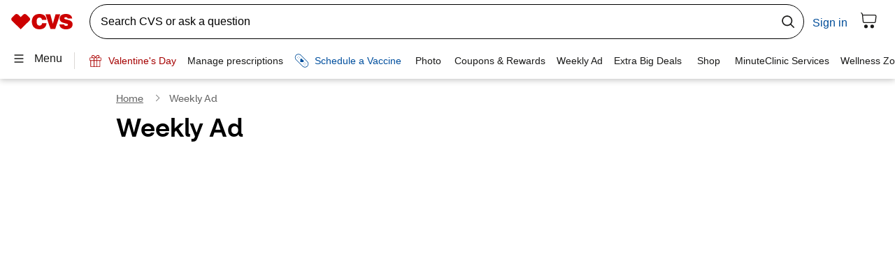

--- FILE ---
content_type: text/css; charset=UTF-8
request_url: https://www.cvs.com/weeklyad/styles.d3600444f22790a4.css
body_size: 16108
content:
*,:before,:after{box-sizing:border-box;border-width:0;border-style:solid;border-color:#e5e7eb}:before,:after{--tw-content: ""}html{line-height:1.5;-webkit-text-size-adjust:100%;tab-size:4;font-family:Helvetica,Arial,sans-serif;font-feature-settings:normal}body{margin:0;line-height:inherit}hr{height:0;color:inherit;border-top-width:1px}abbr:where([title]){-webkit-text-decoration:underline dotted;text-decoration:underline dotted}h1,h2,h3,h4,h5,h6{font-size:inherit;font-weight:inherit}a{color:inherit;text-decoration:inherit}b,strong{font-weight:bolder}code,kbd,samp,pre{font-family:ui-monospace,SFMono-Regular,Menlo,Monaco,Consolas,Liberation Mono,Courier New,monospace;font-size:1em}small{font-size:80%}sub,sup{font-size:75%;line-height:0;position:relative;vertical-align:baseline}sub{bottom:-.25em}sup{top:-.5em}table{text-indent:0;border-color:inherit;border-collapse:collapse}button,input,optgroup,select,textarea{font-family:inherit;font-size:100%;font-weight:inherit;line-height:inherit;color:inherit;margin:0;padding:0}button,select{text-transform:none}button,[type=button],[type=reset],[type=submit]{-webkit-appearance:button;background-color:transparent;background-image:none}:-moz-focusring{outline:auto}:-moz-ui-invalid{box-shadow:none}progress{vertical-align:baseline}::-webkit-inner-spin-button,::-webkit-outer-spin-button{height:auto}[type=search]{-webkit-appearance:textfield;outline-offset:-2px}::-webkit-search-decoration{-webkit-appearance:none}::-webkit-file-upload-button{-webkit-appearance:button;font:inherit}summary{display:list-item}blockquote,dl,dd,h1,h2,h3,h4,h5,h6,hr,figure,p,pre{margin:0}fieldset{margin:0;padding:0}legend{padding:0}ol,ul,menu{list-style:none;margin:0;padding:0}textarea{resize:vertical}input::placeholder,textarea::placeholder{opacity:1;color:#9ca3af}button,[role=button]{cursor:pointer}:disabled{cursor:default}img,svg,video,canvas,audio,iframe,embed,object{display:block;vertical-align:middle}img,video{max-width:100%;height:auto}[hidden]{display:none}input:where([type=text]),input:where(:not([type])),input:where([type=email]),input:where([type=url]),input:where([type=password]),input:where([type=number]),input:where([type=date]),input:where([type=datetime-local]),input:where([type=month]),input:where([type=search]),input:where([type=tel]),input:where([type=time]),input:where([type=week]),select:where([multiple]),textarea,select{appearance:none;background-color:#fff;border-color:#6b7280;border-width:1px;border-radius:0;padding:.5rem .75rem;font-size:1rem;line-height:1.5rem;--tw-shadow: 0 0 #0000}input:where([type=text]):focus,input:where(:not([type])):focus,input:where([type=email]):focus,input:where([type=url]):focus,input:where([type=password]):focus,input:where([type=number]):focus,input:where([type=date]):focus,input:where([type=datetime-local]):focus,input:where([type=month]):focus,input:where([type=search]):focus,input:where([type=tel]):focus,input:where([type=time]):focus,input:where([type=week]):focus,select:where([multiple]):focus,textarea:focus,select:focus{outline:2px solid transparent;outline-offset:2px;--tw-ring-inset: var(--tw-empty, );--tw-ring-offset-width: 0px;--tw-ring-offset-color: #fff;--tw-ring-color: #2563eb;--tw-ring-offset-shadow: var(--tw-ring-inset) 0 0 0 var(--tw-ring-offset-width) var(--tw-ring-offset-color);--tw-ring-shadow: var(--tw-ring-inset) 0 0 0 calc(1px + var(--tw-ring-offset-width)) var(--tw-ring-color);box-shadow:var(--tw-ring-offset-shadow),var(--tw-ring-shadow),var(--tw-shadow);border-color:#2563eb}input::placeholder,textarea::placeholder{color:#6b7280;opacity:1}::-webkit-datetime-edit-fields-wrapper{padding:0}::-webkit-date-and-time-value{min-height:1.5em;text-align:inherit}::-webkit-datetime-edit{display:inline-flex}::-webkit-datetime-edit,::-webkit-datetime-edit-year-field,::-webkit-datetime-edit-month-field,::-webkit-datetime-edit-day-field,::-webkit-datetime-edit-hour-field,::-webkit-datetime-edit-minute-field,::-webkit-datetime-edit-second-field,::-webkit-datetime-edit-millisecond-field,::-webkit-datetime-edit-meridiem-field{padding-top:0;padding-bottom:0}select{background-image:url("data:image/svg+xml,%3csvg xmlns='http://www.w3.org/2000/svg' fill='none' viewBox='0 0 20 20'%3e%3cpath stroke='%236b7280' stroke-linecap='round' stroke-linejoin='round' stroke-width='1.5' d='M6 8l4 4 4-4'/%3e%3c/svg%3e");background-position:right .5rem center;background-repeat:no-repeat;background-size:1.5em 1.5em;padding-right:2.5rem;-webkit-print-color-adjust:exact;print-color-adjust:exact}select:where([multiple]),select:where([size]:not([size="1"])){background-image:initial;background-position:initial;background-repeat:unset;background-size:initial;padding-right:.75rem;-webkit-print-color-adjust:unset;print-color-adjust:unset}input:where([type=checkbox]),input:where([type=radio]){appearance:none;padding:0;-webkit-print-color-adjust:exact;print-color-adjust:exact;display:inline-block;vertical-align:middle;background-origin:border-box;-webkit-user-select:none;user-select:none;flex-shrink:0;height:1rem;width:1rem;color:#2563eb;background-color:#fff;border-color:#6b7280;border-width:1px;--tw-shadow: 0 0 #0000}input:where([type=checkbox]){border-radius:0}input:where([type=radio]){border-radius:100%}input:where([type=checkbox]):focus,input:where([type=radio]):focus{outline:2px solid transparent;outline-offset:2px;--tw-ring-inset: var(--tw-empty, );--tw-ring-offset-width: 2px;--tw-ring-offset-color: #fff;--tw-ring-color: #2563eb;--tw-ring-offset-shadow: var(--tw-ring-inset) 0 0 0 var(--tw-ring-offset-width) var(--tw-ring-offset-color);--tw-ring-shadow: var(--tw-ring-inset) 0 0 0 calc(2px + var(--tw-ring-offset-width)) var(--tw-ring-color);box-shadow:var(--tw-ring-offset-shadow),var(--tw-ring-shadow),var(--tw-shadow)}input:where([type=checkbox]):checked,input:where([type=radio]):checked{border-color:transparent;background-color:currentColor;background-size:100% 100%;background-position:center;background-repeat:no-repeat}input:where([type=checkbox]):checked{background-image:url("data:image/svg+xml,%3csvg viewBox='0 0 16 16' fill='white' xmlns='http://www.w3.org/2000/svg'%3e%3cpath d='M12.207 4.793a1 1 0 010 1.414l-5 5a1 1 0 01-1.414 0l-2-2a1 1 0 011.414-1.414L6.5 9.086l4.293-4.293a1 1 0 011.414 0z'/%3e%3c/svg%3e")}@media (forced-colors: active){input:where([type=checkbox]):checked{appearance:auto}}input:where([type=radio]):checked{background-image:url("data:image/svg+xml,%3csvg viewBox='0 0 16 16' fill='white' xmlns='http://www.w3.org/2000/svg'%3e%3ccircle cx='8' cy='8' r='3'/%3e%3c/svg%3e")}@media (forced-colors: active){input:where([type=radio]):checked{appearance:auto}}input:where([type=checkbox]):checked:hover,input:where([type=checkbox]):checked:focus,input:where([type=radio]):checked:hover,input:where([type=radio]):checked:focus{border-color:transparent;background-color:currentColor}input:where([type=checkbox]):indeterminate{background-image:url("data:image/svg+xml,%3csvg xmlns='http://www.w3.org/2000/svg' fill='none' viewBox='0 0 16 16'%3e%3cpath stroke='white' stroke-linecap='round' stroke-linejoin='round' stroke-width='2' d='M4 8h8'/%3e%3c/svg%3e");border-color:transparent;background-color:currentColor;background-size:100% 100%;background-position:center;background-repeat:no-repeat}@media (forced-colors: active){input:where([type=checkbox]):indeterminate{appearance:auto}}input:where([type=checkbox]):indeterminate:hover,input:where([type=checkbox]):indeterminate:focus{border-color:transparent;background-color:currentColor}input:where([type=file]){background:unset;border-color:inherit;border-width:0;border-radius:0;padding:0;font-size:unset;line-height:inherit}input:where([type=file]):focus{outline:1px solid ButtonText;outline:1px auto -webkit-focus-ring-color}*,:before,:after{--tw-border-spacing-x: 0;--tw-border-spacing-y: 0;--tw-translate-x: 0;--tw-translate-y: 0;--tw-rotate: 0;--tw-skew-x: 0;--tw-skew-y: 0;--tw-scale-x: 1;--tw-scale-y: 1;--tw-pan-x: ;--tw-pan-y: ;--tw-pinch-zoom: ;--tw-scroll-snap-strictness: proximity;--tw-ordinal: ;--tw-slashed-zero: ;--tw-numeric-figure: ;--tw-numeric-spacing: ;--tw-numeric-fraction: ;--tw-ring-inset: ;--tw-ring-offset-width: 0px;--tw-ring-offset-color: #fff;--tw-ring-color: rgb(59 130 246 / .5);--tw-ring-offset-shadow: 0 0 #0000;--tw-ring-shadow: 0 0 #0000;--tw-shadow: 0 0 #0000;--tw-shadow-colored: 0 0 #0000;--tw-blur: ;--tw-brightness: ;--tw-contrast: ;--tw-grayscale: ;--tw-hue-rotate: ;--tw-invert: ;--tw-saturate: ;--tw-sepia: ;--tw-drop-shadow: ;--tw-backdrop-blur: ;--tw-backdrop-brightness: ;--tw-backdrop-contrast: ;--tw-backdrop-grayscale: ;--tw-backdrop-hue-rotate: ;--tw-backdrop-invert: ;--tw-backdrop-opacity: ;--tw-backdrop-saturate: ;--tw-backdrop-sepia: }::backdrop{--tw-border-spacing-x: 0;--tw-border-spacing-y: 0;--tw-translate-x: 0;--tw-translate-y: 0;--tw-rotate: 0;--tw-skew-x: 0;--tw-skew-y: 0;--tw-scale-x: 1;--tw-scale-y: 1;--tw-pan-x: ;--tw-pan-y: ;--tw-pinch-zoom: ;--tw-scroll-snap-strictness: proximity;--tw-ordinal: ;--tw-slashed-zero: ;--tw-numeric-figure: ;--tw-numeric-spacing: ;--tw-numeric-fraction: ;--tw-ring-inset: ;--tw-ring-offset-width: 0px;--tw-ring-offset-color: #fff;--tw-ring-color: rgb(59 130 246 / .5);--tw-ring-offset-shadow: 0 0 #0000;--tw-ring-shadow: 0 0 #0000;--tw-shadow: 0 0 #0000;--tw-shadow-colored: 0 0 #0000;--tw-blur: ;--tw-brightness: ;--tw-contrast: ;--tw-grayscale: ;--tw-hue-rotate: ;--tw-invert: ;--tw-saturate: ;--tw-sepia: ;--tw-drop-shadow: ;--tw-backdrop-blur: ;--tw-backdrop-brightness: ;--tw-backdrop-contrast: ;--tw-backdrop-grayscale: ;--tw-backdrop-hue-rotate: ;--tw-backdrop-invert: ;--tw-backdrop-opacity: ;--tw-backdrop-saturate: ;--tw-backdrop-sepia: }.tw-container{width:100%}@media (min-width: 640px){.tw-container{max-width:640px}}@media (min-width: 768px){.tw-container{max-width:768px}}@media (min-width: 1024px){.tw-container{max-width:1024px}}@media (min-width: 1280px){.tw-container{max-width:1280px}}@media (min-width: 1320px){.tw-container{max-width:1320px}}@media (min-width: 1536px){.tw-container{max-width:1536px}}.tw-sr-only{position:absolute;width:1px;height:1px;padding:0;margin:-1px;overflow:hidden;clip:rect(0,0,0,0);white-space:nowrap;border-width:0}.tw-fixed{position:fixed}.tw-absolute{position:absolute}.tw-relative{position:relative}.tw-bottom-0{bottom:0}.tw-top-\[24px\]{top:24px}.tw-right-0{right:0}.tw-top-0{top:0}.tw-left-0{left:0}.tw-right-\[12px\]{right:12px}.tw-top-\[1px\]{top:1px}.tw-left-\[-9999px\]{left:-9999px}.tw-top-\[3px\]{top:3px}.tw-right-10{right:2.5rem}.tw-top-\[15px\]{top:15px}.tw-right-3{right:.75rem}.tw-top-3{top:.75rem}.tw-top-\[-3px\]{top:-3px}.tw-left-\[7px\]{left:7px}.tw-top-\[-12px\]{top:-12px}.tw-left-\[-5px\]{left:-5px}.tw-bottom-\[1px\]{bottom:1px}.-tw-top-32{top:-8rem}.tw-bottom-5{bottom:1.25rem}.tw-z-\[11\]{z-index:11}.tw-z-\[1000\]{z-index:1000}.tw-z-\[800\]{z-index:800}.tw-z-50{z-index:50}.tw-z-\[10000\]{z-index:10000}.tw-z-\[1\]{z-index:1}.tw-col-span-6{grid-column:span 6 / span 6}.tw-col-span-2{grid-column:span 2 / span 2}.tw-col-span-8{grid-column:span 8 / span 8}.tw-col-span-9{grid-column:span 9 / span 9}.tw-col-auto{grid-column:auto}.tw-col-span-4{grid-column:span 4 / span 4}.tw-float-left{float:left}.tw-m-0{margin:0}.tw-m-\[1px\]{margin:1px}.tw-m-auto{margin:auto}.tw-m-\[0px\]{margin:0}.tw-m-\[auto\]{margin:auto}.tw-m-5{margin:1.25rem}.tw-m-\[20px\]{margin:20px}.tw-m-\[6px\]{margin:6px}.tw-m-1{margin:.25rem}.tw-m-4{margin:1rem}.tw-mx-8{margin-left:2rem;margin-right:2rem}.tw-mx-0{margin-left:0;margin-right:0}.tw-mx-auto{margin-left:auto;margin-right:auto}.tw-mx-\[12px\]{margin-left:12px;margin-right:12px}.tw-my-\[20px\]{margin-top:20px;margin-bottom:20px}.tw-mx-2{margin-left:.5rem;margin-right:.5rem}.tw-my-0{margin-top:0;margin-bottom:0}.tw-my-\[16px\]{margin-top:16px;margin-bottom:16px}.tw-my-\[2px\]{margin-top:2px;margin-bottom:2px}.tw-my-4{margin-top:1rem;margin-bottom:1rem}.tw-my-8{margin-top:2rem;margin-bottom:2rem}.tw-my-2{margin-top:.5rem;margin-bottom:.5rem}.tw-my-\[24px\]{margin-top:24px;margin-bottom:24px}.tw-my-5{margin-top:1.25rem;margin-bottom:1.25rem}.tw-my-\[10px\]{margin-top:10px;margin-bottom:10px}.tw-my-\[0px\]{margin-top:0;margin-bottom:0}.tw-mx-\[-16px\]{margin-left:-16px;margin-right:-16px}.tw-my-auto{margin-top:auto;margin-bottom:auto}.tw-my-\[9px\]{margin-top:9px;margin-bottom:9px}.tw-mx-\[8px\]{margin-left:8px;margin-right:8px}.tw-my-6{margin-top:1.5rem;margin-bottom:1.5rem}.tw-mx-4{margin-left:1rem;margin-right:1rem}.tw-mx-\[15px\]{margin-left:15px;margin-right:15px}.tw-my-\[15px\]{margin-top:15px;margin-bottom:15px}.tw-mt-0{margin-top:0}.tw-mb-\[28px\]{margin-bottom:28px}.tw-mb-\[20px\]{margin-bottom:20px}.tw-mb-\[10px\]{margin-bottom:10px}.tw-mb-\[8px\]{margin-bottom:8px}.tw-mt-\[4px\]{margin-top:4px}.tw-mt-\[5px\]{margin-top:5px}.tw-mb-4{margin-bottom:1rem}.tw-mt-\[10px\]{margin-top:10px}.tw-mr-\[5px\]{margin-right:5px}.tw-mt-\[30px\]{margin-top:30px}.tw-mb-\[21px\]{margin-bottom:21px}.tw-mt-\[8px\]{margin-top:8px}.tw-mb-\[2px\]{margin-bottom:2px}.tw-mr-\[8px\]{margin-right:8px}.tw-mb-\[6px\]{margin-bottom:6px}.tw-mb-\[60px\]{margin-bottom:60px}.tw-mb-\[4px\]{margin-bottom:4px}.tw-mb-2{margin-bottom:.5rem}.tw-mt-\[20px\]{margin-top:20px}.tw-mr-2{margin-right:.5rem}.tw-ml-\[5px\]{margin-left:5px}.tw-mt-\[60px\]{margin-top:60px}.tw-mb-\[24px\]{margin-bottom:24px}.tw-mt-\[24px\]{margin-top:24px}.tw-mb-\[44px\]{margin-bottom:44px}.tw-mb-\[40px\]{margin-bottom:40px}.tw-mt-\[12px\]{margin-top:12px}.tw-mb-\[16px\]{margin-bottom:16px}.tw-mt-\[31px\]{margin-top:31px}.tw-mb-\[25px\]{margin-bottom:25px}.tw-mb-\[12px\]{margin-bottom:12px}.tw-mt-2{margin-top:.5rem}.tw-mt-\[3\.5px\]{margin-top:3.5px}.tw-mt-\[17px\]{margin-top:17px}.tw-mt-\[22px\]{margin-top:22px}.tw-mb-\[30px\]{margin-bottom:30px}.tw-mt-\[46px\]{margin-top:46px}.tw-mt-3{margin-top:.75rem}.tw-mt-\[-4px\]{margin-top:-4px}.tw-mt-\[14px\]{margin-top:14px}.tw-mt-\[36px\]{margin-top:36px}.tw-mr-3{margin-right:.75rem}.tw-mt-\[50px\]{margin-top:50px}.tw-mt-3\.5{margin-top:.875rem}.tw-mt-\[28px\]{margin-top:28px}.tw-ml-\[6px\]{margin-left:6px}.tw-mb-\[18px\]{margin-bottom:18px}.tw-mt-\[0px\]{margin-top:0}.tw-mr-\[16px\]{margin-right:16px}.tw-ml-\[15px\]{margin-left:15px}.tw-mt-5{margin-top:1.25rem}.tw-ml-2{margin-left:.5rem}.tw-mb-\[15px\]{margin-bottom:15px}.tw-mt-\[15px\]{margin-top:15px}.tw-mr-0{margin-right:0}.tw-mt-\[16px\]{margin-top:16px}.tw-ml-0{margin-left:0}.tw-mt-7{margin-top:1.75rem}.tw-ml-\[-16px\]{margin-left:-16px}.tw-mt-4{margin-top:1rem}.tw-ml-5{margin-left:1.25rem}.tw-mb-\[14px\]{margin-bottom:14px}.tw-mb-0{margin-bottom:0}.tw-ml-\[8px\]{margin-left:8px}.tw-mt-\[2px\]{margin-top:2px}.tw-mr-1{margin-right:.25rem}.tw-mt-\[3px\]{margin-top:3px}.tw-mr-\[6px\]{margin-right:6px}.tw-mr-\[3px\]{margin-right:3px}.tw-mt-\[6px\]{margin-top:6px}.tw-ml-\[25px\]{margin-left:25px}.tw-mt-\[7px\]{margin-top:7px}.tw-mb-1{margin-bottom:.25rem}.tw-mb-3{margin-bottom:.75rem}.tw-mr-4{margin-right:1rem}.tw-mt-10{margin-top:2.5rem}.tw-ml-\[20px\]{margin-left:20px}.tw-mb-10{margin-bottom:2.5rem}.tw-ml-1{margin-left:.25rem}.tw-mr-\[24px\]{margin-right:24px}.tw-ml-auto{margin-left:auto}.tw-ml-\[-18px\]{margin-left:-18px}.tw-mr-\[-18px\]{margin-right:-18px}.tw-mr-\[-10px\]{margin-right:-10px}.tw-mb-\[0px\]{margin-bottom:0}.tw-ml-\[-10px\]{margin-left:-10px}.tw-mt-\[-3px\]{margin-top:-3px}.tw-mt-\[9px\]{margin-top:9px}.tw-mt-\[11px\]{margin-top:11px}.tw-mr-\[-8px\]{margin-right:-8px}.tw-ml-\[-8px\]{margin-left:-8px}.tw-mt-\[23px\]{margin-top:23px}.tw-mt-\[18px\]{margin-top:18px}.tw-mb-8{margin-bottom:2rem}.tw-ml-11{margin-left:2.75rem}.tw-mb-\[50px\]{margin-bottom:50px}.tw-mt-\[25px\]{margin-top:25px}.tw-mb-6{margin-bottom:1.5rem}.tw-ml-6{margin-left:1.5rem}.tw-mb-5{margin-bottom:1.25rem}.tw-mb-\[5px\]{margin-bottom:5px}.tw-mb-\[13px\]{margin-bottom:13px}.tw-mt-\[37px\]{margin-top:37px}.tw-mr-\[10px\]{margin-right:10px}.tw-mt-\[29px\]{margin-top:29px}.tw-mt-\[33px\]{margin-top:33px}.tw-ml-\[13px\]{margin-left:13px}.tw-mb-\[9px\]{margin-bottom:9px}.tw-mt-\[13px\]{margin-top:13px}.tw-mt-1{margin-top:.25rem}.tw-mr-\[12px\]{margin-right:12px}.tw-box-border{box-sizing:border-box}.tw-block{display:block}.tw-inline-block{display:inline-block}.tw-inline{display:inline}.tw-flex{display:flex}.tw-inline-flex{display:inline-flex}.tw-table{display:table}.tw-table-cell{display:table-cell}.tw-grid{display:grid}.tw-inline-grid{display:inline-grid}.tw-hidden{display:none}.tw-h-\[32px\]{height:32px}.tw-h-\[48px\]{height:48px}.tw-h-screen{height:100vh}.tw-h-\[1px\]{height:1px}.tw-h-\[24px\]{height:24px}.tw-h-\[44px\]{height:44px}.tw-h-\[330px\]{height:330px}.tw-h-\[660px\]{height:660px}.tw-h-\[356px\]{height:356px}.tw-h-\[301px\]{height:301px}.tw-h-\[22px\]{height:22px}.tw-h-\[16px\]{height:16px}.tw-h-\[292px\]{height:292px}.tw-h-\[21px\]{height:21px}.tw-h-11{height:2.75rem}.tw-h-\[514px\]{height:514px}.tw-h-\[700px\]{height:700px}.tw-h-6{height:1.5rem}.tw-h-full{height:100%}.tw-h-8{height:2rem}.tw-h-48{height:12rem}.tw-h-\[33px\]{height:33px}.tw-h-\[72px\]{height:72px}.tw-h-\[200px\]{height:200px}.tw-h-0{height:0px}.tw-h-\[20px\]{height:20px}.tw-h-7{height:1.75rem}.tw-h-\[13\.41px\]{height:13.41px}.tw-h-3\.5{height:.875rem}.tw-h-3{height:.75rem}.tw-h-5{height:1.25rem}.tw-h-9{height:2.25rem}.tw-h-\[18px\]{height:18px}.tw-h-\[285px\]{height:285px}.tw-h-\[14px\]{height:14px}.tw-h-10{height:2.5rem}.tw-h-\[30px\]{height:30px}.tw-h-4{height:1rem}.tw-h-\[155px\]{height:155px}.tw-h-\[725px\]{height:725px}.tw-h-\[100px\]{height:100px}.tw-h-\[55px\]{height:55px}.tw-h-auto{height:auto}.tw-h-px{height:1px}.tw-h-\[50px\]{height:50px}.tw-h-\[17px\]{height:17px}.tw-h-\[60px\]{height:60px}.tw-h-\[80px\]{height:80px}.tw-h-\[25px\]{height:25px}.tw-h-\[520px\]{height:520px}.tw-h-\[460px\]{height:460px}.tw-h-\[480px\]{height:480px}.tw-h-80{height:20rem}.tw-h-96{height:24rem}.tw-h-fit{height:-moz-fit-content;height:fit-content}.tw-h-\[35px\]{height:35px}.tw-max-h-\[calc\(100vh-100px\)\]{max-height:calc(100vh - 100px)}.tw-min-h-\[192px\]{min-height:192px}.tw-min-h-\[500px\]{min-height:500px}.tw-min-h-\[700px\]{min-height:700px}.tw-min-h-full{min-height:100%}.tw-min-h-screen{min-height:100vh}.tw-min-h-\[180px\]{min-height:180px}.tw-min-h-\[200px\]{min-height:200px}.tw-min-h-\[330px\]{min-height:330px}.tw-min-h-max{min-height:max-content}.tw-w-full{width:100%}.tw-w-\[44px\]{width:44px}.tw-w-4\/5{width:80%}.tw-w-\[45\%\]{width:45%}.tw-w-\[24px\]{width:24px}.tw-w-\[100\%\]{width:100%}.tw-w-\[8px\]{width:8px}.tw-w-\[1232px\]{width:1232px}.tw-w-\[556px\]{width:556px}.tw-w-\[505px\]{width:505px}.tw-w-\[188px\]{width:188px}.tw-w-\[509px\]{width:509px}.tw-w-\[485px\]{width:485px}.tw-w-\[234px\]{width:234px}.tw-w-\[90\%\]{width:90%}.tw-w-\[276px\]{width:276px}.tw-w-\[65px\]{width:65px}.tw-w-\[22px\]{width:22px}.tw-w-\[45px\]{width:45px}.tw-w-\[16px\]{width:16px}.tw-w-6{width:1.5rem}.tw-w-\[192px\]{width:192px}.tw-w-\[536px\]{width:536px}.tw-w-\[147px\]{width:147px}.tw-w-\[380px\]{width:380px}.tw-w-\[238px\]{width:238px}.tw-w-11{width:2.75rem}.tw-w-\[306px\]{width:306px}.tw-w-fit{width:-moz-fit-content;width:fit-content}.tw-w-\[calc\(100\%-32px\)\]{width:calc(100% - 32px)}.tw-w-8{width:2rem}.tw-w-1\/2{width:50%}.tw-w-\[96\%\]{width:96%}.tw-w-\[110px\]{width:110px}.tw-w-\[4px\]{width:4px}.tw-w-\[21px\]{width:21px}.tw-w-0{width:0px}.tw-w-\[13\.41px\]{width:13.41px}.tw-w-auto{width:auto}.tw-w-3\.5{width:.875rem}.tw-w-3{width:.75rem}.tw-w-5{width:1.25rem}.tw-w-\[360px\]{width:360px}.tw-w-3\/5{width:60%}.tw-w-\[10px\]{width:10px}.tw-w-\[875px\]{width:875px}.tw-w-1\/3{width:33.333333%}.tw-w-\[48px\]{width:48px}.tw-w-\[30\%\]{width:30%}.tw-w-\[68px\]{width:68px}.tw-w-\[127px\]{width:127px}.tw-w-\[14px\]{width:14px}.tw-w-\[296px\]{width:296px}.tw-w-\[95\%\]{width:95%}.tw-w-\[180px\]{width:180px}.tw-w-\[220px\]{width:220px}.tw-w-\[150px\]{width:150px}.tw-w-2\/3{width:66.666667%}.tw-w-\[93px\]{width:93px}.tw-w-\[80px\]{width:80px}.tw-w-\[12px\]{width:12px}.tw-w-12{width:3rem}.tw-w-\[87px\]{width:87px}.tw-w-\[36px\]{width:36px}.tw-w-\[20px\]{width:20px}.tw-w-\[35px\]{width:35px}.tw-min-w-full{min-width:100%}.tw-min-w-\[100vw\]{min-width:100vw}.tw-min-w-\[21px\]{min-width:21px}.tw-max-w-full,.tw-max-w-\[100\%\]{max-width:100%}.tw-max-w-\[1280px\]{max-width:1280px}.tw-max-w-\[335px\]{max-width:335px}.tw-max-w-\[279px\]{max-width:279px}.tw-max-w-\[290px\]{max-width:290px}.tw-max-w-\[567px\]{max-width:567px}.tw-max-w-\[360px\]{max-width:360px}.tw-max-w-\[604px\]{max-width:604px}.tw-max-w-\[600px\]{max-width:600px}.tw-max-w-none{max-width:none}.tw-max-w-fit{max-width:-moz-fit-content;max-width:fit-content}.tw-max-w-7xl{max-width:80rem}.tw-max-w-xs{max-width:20rem}.tw-flex-1{flex:1 1 0%}.tw-basis-full{flex-basis:100%}.tw-basis-1\/2{flex-basis:50%}.tw-rotate-180{--tw-rotate: 180deg;transform:translate(var(--tw-translate-x),var(--tw-translate-y)) rotate(var(--tw-rotate)) skew(var(--tw-skew-x)) skewY(var(--tw-skew-y)) scaleX(var(--tw-scale-x)) scaleY(var(--tw-scale-y))}.tw--rotate-45{--tw-rotate: -45deg;transform:translate(var(--tw-translate-x),var(--tw-translate-y)) rotate(var(--tw-rotate)) skew(var(--tw-skew-x)) skewY(var(--tw-skew-y)) scaleX(var(--tw-scale-x)) scaleY(var(--tw-scale-y))}.tw-cursor-pointer{cursor:pointer}.tw-cursor-default{cursor:default}.tw-list-disc{list-style-type:disc}.tw-list-none{list-style-type:none}.tw-appearance-none{appearance:none}.tw-grid-cols-2{grid-template-columns:repeat(2,minmax(0,1fr))}.tw-grid-cols-12{grid-template-columns:repeat(12,minmax(0,1fr))}.tw-grid-cols-1{grid-template-columns:repeat(1,minmax(0,1fr))}.tw-flex-row{flex-direction:row}.tw-flex-col{flex-direction:column}.tw-flex-wrap{flex-wrap:wrap}.tw-flex-nowrap{flex-wrap:nowrap}.tw-place-items-center{place-items:center}.tw-items-start{align-items:flex-start}.tw-items-center{align-items:center}.tw-justify-start{justify-content:flex-start}.tw-justify-end{justify-content:flex-end}.tw-justify-center{justify-content:center}.tw-justify-between{justify-content:space-between}.tw-justify-around{justify-content:space-around}.tw-gap-\[10px\]{gap:10px}.tw-gap-3{gap:.75rem}.tw-gap-\[24px\]{gap:24px}.tw-gap-\[4px\]{gap:4px}.tw-gap-\[16px\]{gap:16px}.tw-gap-6{gap:1.5rem}.tw-gap-\[8px\]{gap:8px}.tw-gap-\[0px\]{gap:0px}.tw-gap-4{gap:1rem}.tw-gap-\[33px\]{gap:33px}.tw-gap-8{gap:2rem}.tw-gap-2{gap:.5rem}.tw-space-y-\[12px\]>:not([hidden])~:not([hidden]){--tw-space-y-reverse: 0;margin-top:calc(12px * calc(1 - var(--tw-space-y-reverse)));margin-bottom:calc(12px * var(--tw-space-y-reverse))}.tw-space-y-2>:not([hidden])~:not([hidden]){--tw-space-y-reverse: 0;margin-top:calc(.5rem * calc(1 - var(--tw-space-y-reverse)));margin-bottom:calc(.5rem * var(--tw-space-y-reverse))}.tw-space-y-6>:not([hidden])~:not([hidden]){--tw-space-y-reverse: 0;margin-top:calc(1.5rem * calc(1 - var(--tw-space-y-reverse)));margin-bottom:calc(1.5rem * var(--tw-space-y-reverse))}.tw-self-start{align-self:flex-start}.tw-justify-self-center{justify-self:center}.tw-overflow-auto{overflow:auto}.tw-overflow-hidden{overflow:hidden}.tw-overflow-y-auto{overflow-y:auto}.tw-overflow-y-scroll{overflow-y:scroll}.tw-whitespace-nowrap{white-space:nowrap}.tw-whitespace-pre-line{white-space:pre-line}.tw-break-normal{overflow-wrap:normal;word-break:normal}.tw-rounded-\[8px\]{border-radius:8px}.tw-rounded-\[10px\]{border-radius:10px}.tw-rounded-xl{border-radius:.75rem}.tw-rounded{border-radius:.25rem}.tw-rounded-3xl{border-radius:1.5rem}.tw-rounded-2xl{border-radius:1rem}.tw-rounded-\[20px\]{border-radius:20px}.tw-rounded-sm{border-radius:.125rem}.tw-rounded-lg{border-radius:.5rem}.tw-rounded-md{border-radius:.375rem}.tw-rounded-\[14px\]{border-radius:14px}.tw-rounded-none{border-radius:0}.tw-rounded-\[12px\]{border-radius:12px}.tw-rounded-full{border-radius:9999px}.tw-rounded-\[50\%\]{border-radius:50%}.tw-rounded-l-\[7px\]{border-top-left-radius:7px;border-bottom-left-radius:7px}.tw-rounded-b-\[20px\]{border-bottom-right-radius:20px;border-bottom-left-radius:20px}.tw-rounded-t-\[20px\]{border-top-left-radius:20px;border-top-right-radius:20px}.tw-rounded-l-xl{border-top-left-radius:.75rem;border-bottom-left-radius:.75rem}.tw-rounded-t-xl{border-top-left-radius:.75rem;border-top-right-radius:.75rem}.tw-rounded-tl-\[10px\]{border-top-left-radius:10px}.tw-rounded-bl-\[10px\]{border-bottom-left-radius:10px}.tw-border-2{border-width:2px}.tw-border-0{border-width:0px}.tw-border,.tw-border-\[1px\]{border-width:1px}.tw-border-\[2px\]{border-width:2px}.tw-border-y-\[1px\]{border-top-width:1px;border-bottom-width:1px}.tw-border-t-2{border-top-width:2px}.tw-border-t-0{border-top-width:0px}.tw-border-l-0{border-left-width:0px}.tw-border-l-4{border-left-width:4px}.tw-border-b-0{border-bottom-width:0px}.tw-border-r-0{border-right-width:0px}.tw-border-b-\[1px\]{border-bottom-width:1px}.tw-border-t-\[1px\]{border-top-width:1px}.tw-border-b-\[5px\]{border-bottom-width:5px}.tw-border-b-2,.tw-border-b-\[2px\]{border-bottom-width:2px}.tw-border-t{border-top-width:1px}.tw-border-solid{border-style:solid}.tw-border-none{border-style:none}.tw-border-lighterAsh{--tw-border-opacity: 1;border-color:rgb(204 204 204 / var(--tw-border-opacity))}.tw-border-red{--tw-border-opacity: 1;border-color:rgb(204 0 0 / var(--tw-border-opacity))}.tw-border-cvsLightRed{--tw-border-opacity: 1;border-color:rgb(219 51 33 / var(--tw-border-opacity))}.tw-border-\[\#ccc\]{--tw-border-opacity: 1;border-color:rgb(204 204 204 / var(--tw-border-opacity))}.tw-border-darkGreyShade{--tw-border-opacity: 1;border-color:rgb(38 38 38 / var(--tw-border-opacity))}.tw-border-successGreen{--tw-border-opacity: 1;border-color:rgb(17 135 56 / var(--tw-border-opacity))}.tw-border-darkAsh{--tw-border-opacity: 1;border-color:rgb(118 118 118 / var(--tw-border-opacity))}.tw-border-black1{--tw-border-opacity: 1;border-color:rgb(26 26 25 / var(--tw-border-opacity))}.tw-border-\[\#262626\]{--tw-border-opacity: 1;border-color:rgb(38 38 38 / var(--tw-border-opacity))}.tw-border-themeDefaultBlue{--tw-border-opacity: 1;border-color:rgb(0 77 153 / var(--tw-border-opacity))}.tw-border-black{--tw-border-opacity: 1;border-color:rgb(0 0 0 / var(--tw-border-opacity))}.tw-border-lightAsh{--tw-border-opacity: 1;border-color:rgb(233 233 233 / var(--tw-border-opacity))}.tw-border-\[rgba\(204\,0\,0\,0\.4\)\]{border-color:#c006}.tw-border-gray4{--tw-border-opacity: 1;border-color:rgb(206 206 206 / var(--tw-border-opacity))}.tw-border-x-darkGreyShade{--tw-border-opacity: 1;border-left-color:rgb(38 38 38 / var(--tw-border-opacity));border-right-color:rgb(38 38 38 / var(--tw-border-opacity))}.tw-border-y-darkGreyShade{--tw-border-opacity: 1;border-top-color:rgb(38 38 38 / var(--tw-border-opacity));border-bottom-color:rgb(38 38 38 / var(--tw-border-opacity))}.tw-border-t-lighterGrey{--tw-border-opacity: 1;border-top-color:rgb(204 204 204 / var(--tw-border-opacity))}.tw-border-b-lightPink{--tw-border-opacity: 1;border-bottom-color:rgb(250 230 230 / var(--tw-border-opacity))}.tw-border-b-\[\#b8e3ebb3\]{border-bottom-color:#b8e3ebb3}.tw-border-b-\[\#0b315e33\]{border-bottom-color:#0b315e33}.tw-border-b-lightAsh{--tw-border-opacity: 1;border-bottom-color:rgb(233 233 233 / var(--tw-border-opacity))}.tw-border-b-\[\#0B315E\]{--tw-border-opacity: 1;border-bottom-color:rgb(11 49 94 / var(--tw-border-opacity))}.tw-border-b-lighterAsh{--tw-border-opacity: 1;border-bottom-color:rgb(204 204 204 / var(--tw-border-opacity))}.tw-border-opacity-50{--tw-border-opacity: .5}.tw-bg-gray3{--tw-bg-opacity: 1;background-color:rgb(247 247 247 / var(--tw-bg-opacity))}.tw-bg-\[\#ffffff00\]{background-color:#fff0}.tw-bg-red{--tw-bg-opacity: 1;background-color:rgb(204 0 0 / var(--tw-bg-opacity))}.tw-bg-cvsLightRed{--tw-bg-opacity: 1;background-color:rgb(219 51 33 / var(--tw-bg-opacity))}.tw-bg-themeDefaultBlue{--tw-bg-opacity: 1;background-color:rgb(0 77 153 / var(--tw-bg-opacity))}.tw-bg-white{--tw-bg-opacity: 1;background-color:rgb(255 255 255 / var(--tw-bg-opacity))}.tw-bg-inherit{background-color:inherit}.tw-bg-\[\#004D99\]{--tw-bg-opacity: 1;background-color:rgb(0 77 153 / var(--tw-bg-opacity))}.tw-bg-successGreen{--tw-bg-opacity: 1;background-color:rgb(17 135 56 / var(--tw-bg-opacity))}.tw-bg-lightGrey{--tw-bg-opacity: 1;background-color:rgb(240 240 240 / var(--tw-bg-opacity))}.tw-bg-exDarkAsh,.tw-bg-gray5{--tw-bg-opacity: 1;background-color:rgb(51 51 51 / var(--tw-bg-opacity))}.tw-bg-gray8{background-color:#0006}.tw-bg-grey{--tw-bg-opacity: 1;background-color:rgb(254 254 254 / var(--tw-bg-opacity))}.tw-bg-transparent{background-color:transparent}.tw-bg-lightPink{--tw-bg-opacity: 1;background-color:rgb(250 230 230 / var(--tw-bg-opacity))}.tw-bg-veryLightAsh{--tw-bg-opacity: 1;background-color:rgb(247 247 247 / var(--tw-bg-opacity))}.tw-bg-black{--tw-bg-opacity: 1;background-color:rgb(0 0 0 / var(--tw-bg-opacity))}.tw-bg-cvsDarkBlue{--tw-bg-opacity: 1;background-color:rgb(0 51 75 / var(--tw-bg-opacity))}.tw-bg-\[\#0B315E\]{--tw-bg-opacity: 1;background-color:rgb(11 49 94 / var(--tw-bg-opacity))}.tw-bg-lightGray{--tw-bg-opacity: 1;background-color:rgb(242 242 242 / var(--tw-bg-opacity))}.tw-bg-\[\#dbedf5\]{--tw-bg-opacity: 1;background-color:rgb(219 237 245 / var(--tw-bg-opacity))}.tw-bg-cvsDarkBlue2{--tw-bg-opacity: 1;background-color:rgb(11 49 94 / var(--tw-bg-opacity))}.tw-bg-opacity-75{--tw-bg-opacity: .75}.tw-bg-\[url\(\'\/\.\/assets\/img\/heart-icon\.svg\'\)\]{background-image:url(/./assets/img/heart-icon.svg)}.tw-bg-\[url\(\'\/\.\/assets\/img\/Caret\.svg\'\)\]{background-image:url(/./assets/img/Caret.svg)}.tw-bg-none{background-image:none}.tw-bg-\[length\:44px_32px\]{background-size:44px 32px}.tw-bg-\[length\:18px_18px\]{background-size:18px 18px}.tw-bg-auto{background-size:auto}.tw-bg-top{background-position:top}.tw-bg-center{background-position:center}.tw-bg-no-repeat{background-repeat:no-repeat}.tw-object-cover{object-fit:cover}.tw-p-0{padding:0}.tw-p-\[10px\]{padding:10px}.tw-p-\[24px\]{padding:24px}.tw-p-\[15px\]{padding:15px}.tw-p-\[16px\]{padding:16px}.tw-p-\[12px\]{padding:12px}.tw-p-4{padding:1rem}.tw-p-\[3px\]{padding:3px}.tw-p-6{padding:1.5rem}.tw-p-3{padding:.75rem}.tw-p-\[4px\]{padding:4px}.tw-p-\[0px\]{padding:0}.tw-p-1{padding:.25rem}.tw-py-0{padding-top:0;padding-bottom:0}.tw-px-\[15px\]{padding-left:15px;padding-right:15px}.tw-px-\[20px\]{padding-left:20px;padding-right:20px}.tw-px-0{padding-left:0;padding-right:0}.tw-py-\[11px\]{padding-top:11px;padding-bottom:11px}.tw-px-\[16px\]{padding-left:16px;padding-right:16px}.tw-px-\[12px\]{padding-left:12px;padding-right:12px}.tw-py-\[20px\]{padding-top:20px;padding-bottom:20px}.tw-py-\[10px\]{padding-top:10px;padding-bottom:10px}.tw-px-\[11px\]{padding-left:11px;padding-right:11px}.tw-px-\[24px\]{padding-left:24px;padding-right:24px}.tw-py-6{padding-top:1.5rem;padding-bottom:1.5rem}.tw-px-2{padding-left:.5rem;padding-right:.5rem}.tw-px-4{padding-left:1rem;padding-right:1rem}.tw-py-\[32px\]{padding-top:32px;padding-bottom:32px}.tw-px-\[8px\]{padding-left:8px;padding-right:8px}.tw-py-\[15px\]{padding-top:15px;padding-bottom:15px}.tw-px-\[10px\]{padding-left:10px;padding-right:10px}.tw-py-\[7px\]{padding-top:7px;padding-bottom:7px}.tw-py-\[30px\]{padding-top:30px;padding-bottom:30px}.tw-py-\[24px\]{padding-top:24px;padding-bottom:24px}.tw-py-\[8px\]{padding-top:8px;padding-bottom:8px}.tw-px-5{padding-left:1.25rem;padding-right:1.25rem}.tw-px-\[40px\]{padding-left:40px;padding-right:40px}.tw-py-5{padding-top:1.25rem;padding-bottom:1.25rem}.tw-py-3{padding-top:.75rem;padding-bottom:.75rem}.tw-px-10{padding-left:2.5rem;padding-right:2.5rem}.tw-px-3{padding-left:.75rem;padding-right:.75rem}.tw-py-\[28px\]{padding-top:28px;padding-bottom:28px}.tw-py-4{padding-top:1rem;padding-bottom:1rem}.tw-py-\[4px\]{padding-top:4px;padding-bottom:4px}.tw-px-\[2px\]{padding-left:2px;padding-right:2px}.tw-py-\[6px\]{padding-top:6px;padding-bottom:6px}.tw-px-\[14px\]{padding-left:14px;padding-right:14px}.tw-py-\[16px\]{padding-top:16px;padding-bottom:16px}.tw-px-\[84px\]{padding-left:84px;padding-right:84px}.tw-py-\[0px\]{padding-top:0;padding-bottom:0}.tw-px-\[22px\]{padding-left:22px;padding-right:22px}.tw-py-\[12px\]{padding-top:12px;padding-bottom:12px}.tw-py-\[5px\]{padding-top:5px;padding-bottom:5px}.tw-py-\[2px\]{padding-top:2px;padding-bottom:2px}.tw-px-\[9px\]{padding-left:9px;padding-right:9px}.tw-pr-4{padding-right:1rem}.tw-pl-4{padding-left:1rem}.tw-pt-\[24px\]{padding-top:24px}.tw-pb-\[23px\]{padding-bottom:23px}.tw-pt-0{padding-top:0}.tw-pb-\[35px\]{padding-bottom:35px}.tw-pt-\[25px\]{padding-top:25px}.tw-pb-\[5px\]{padding-bottom:5px}.tw-pb-\[3px\]{padding-bottom:3px}.tw-pb-\[10px\]{padding-bottom:10px}.tw-pt-\[10px\]{padding-top:10px}.tw-pb-\[25px\]{padding-bottom:25px}.tw-pl-\[20px\]{padding-left:20px}.tw-pt-\[20px\]{padding-top:20px}.tw-pt-\[21px\]{padding-top:21px}.tw-pr-\[16px\]{padding-right:16px}.tw-pb-\[8px\]{padding-bottom:8px}.tw-pl-\[21px\]{padding-left:21px}.tw-pt-\[7px\]{padding-top:7px}.tw-pb-\[20px\]{padding-bottom:20px}.tw-pl-\[11px\]{padding-left:11px}.tw-pt-\[0px\]{padding-top:0}.tw-pt-\[15px\]{padding-top:15px}.tw-pl-\[22px\]{padding-left:22px}.tw-pb-\[94px\]{padding-bottom:94px}.tw-pt-\[124px\]{padding-top:124px}.tw-pl-\[48px\]{padding-left:48px}.tw-pb-\[30px\]{padding-bottom:30px}.tw-pb-\[12px\]{padding-bottom:12px}.tw-pl-\[24px\]{padding-left:24px}.tw-pb-\[16px\]{padding-bottom:16px}.tw-pb-\[0\]{padding-bottom:0}.tw-pb-\[24px\]{padding-bottom:24px}.tw-pb-\[4px\]{padding-bottom:4px}.tw-pt-\[38px\]{padding-top:38px}.tw-pl-10{padding-left:2.5rem}.tw-pt-4{padding-top:1rem}.tw-pb-6{padding-bottom:1.5rem}.tw-pl-\[45px\]{padding-left:45px}.tw-pt-8{padding-top:2rem}.tw-pt-\[12px\]{padding-top:12px}.tw-pt-\[23px\]{padding-top:23px}.tw-pb-0{padding-bottom:0}.tw-pb-\[200px\]{padding-bottom:200px}.tw-pt-\[100px\]{padding-top:100px}.tw-pt-\[5px\]{padding-top:5px}.tw-pr-\[5px\]{padding-right:5px}.tw-pl-\[40px\]{padding-left:40px}.tw-pr-\[30px\]{padding-right:30px}.tw-pl-\[12px\]{padding-left:12px}.tw-pl-\[0px\]{padding-left:0}.tw-pb-5{padding-bottom:1.25rem}.tw-pb-4{padding-bottom:1rem}.tw-pb-2{padding-bottom:.5rem}.tw-pt-\[2px\]{padding-top:2px}.tw-pr-\[10px\]{padding-right:10px}.tw-pt-1{padding-top:.25rem}.tw-pl-\[16px\]{padding-left:16px}.tw-pr-0{padding-right:0}.tw-pt-5{padding-top:1.25rem}.tw-pl-2{padding-left:.5rem}.tw-pt-\[8px\]{padding-top:8px}.tw-pb-\[6px\]{padding-bottom:6px}.tw-pt-\[18px\]{padding-top:18px}.tw-pb-\[15px\]{padding-bottom:15px}.tw-pr-\[60px\]{padding-right:60px}.tw-pl-\[10px\]{padding-left:10px}.tw-pt-\[16px\]{padding-top:16px}.tw-pt-12{padding-top:3rem}.tw-pr-5{padding-right:1.25rem}.tw-pl-0{padding-left:0}.tw-pr-2{padding-right:.5rem}.tw-pl-\[8px\]{padding-left:8px}.tw-pb-\[2px\]{padding-bottom:2px}.tw-pr-\[8px\]{padding-right:8px}.tw-pt-\[1px\]{padding-top:1px}.tw-pl-\[2px\]{padding-left:2px}.tw-pt-10{padding-top:2.5rem}.tw-pl-1{padding-left:.25rem}.tw-pt-\[3px\]{padding-top:3px}.tw-pt-\[1\.5px\]{padding-top:1.5px}.tw-pt-2{padding-top:.5rem}.tw-pr-1{padding-right:.25rem}.tw-pr-12{padding-right:3rem}.tw-pt-\[19px\]{padding-top:19px}.tw-pr-\[3px\]{padding-right:3px}.tw-pr-\[15px\]{padding-right:15px}.tw-pb-\[22px\]{padding-bottom:22px}.tw-pt-\[26px\]{padding-top:26px}.tw-pl-5{padding-left:1.25rem}.tw-pt-\[33px\]{padding-top:33px}.tw-pt-\[4px\]{padding-top:4px}.tw-pr-\[18px\]{padding-right:18px}.tw-pb-\[0px\]{padding-bottom:0}.tw-pb-\[90px\]{padding-bottom:90px}.tw-pt-\[6px\]{padding-top:6px}.tw-pr-\[2px\]{padding-right:2px}.tw-text-left{text-align:left}.tw-text-center{text-align:center}.tw-text-right{text-align:right}.tw-align-top{vertical-align:top}.tw-align-middle{vertical-align:middle}.tw-font-cvsMedium{font-family:CVS Health Sans Medium,Arial,sans-serif}.tw-font-cvsRegular{font-family:CVS Health Sans Regular,Arial,sans-serif}.tw-font-cvsSans{font-family:CVS Health Sans}.tw-font-sans{font-family:Helvetica,Arial,sans-serif}.tw-text-\[18px\]{font-size:18px}.tw-text-\[14px\]{font-size:14px}.tw-text-\[28px\]{font-size:28px}.tw-text-\[16px\]{font-size:16px}.tw-text-xl{font-size:1.25rem;line-height:1.75rem}.tw-text-\[22px\]{font-size:22px}.tw-text-\[32px\]{font-size:32px}.tw-text-\[20px\]{font-size:20px}.tw-text-2xl{font-size:1.5rem;line-height:2rem}.tw-text-\[48px\]{font-size:48px}.tw-text-\[36px\]{font-size:36px}.tw-text-\[24px\]{font-size:24px}.tw-text-\[15\.3px\]{font-size:15.3px}.tw-text-sm{font-size:.875rem;line-height:1.25rem}.tw-text-\[26px\]{font-size:26px}.tw-text-base{font-size:1rem;line-height:1.5rem}.tw-text-\[12px\]{font-size:12px}.tw-text-3xl{font-size:1.875rem;line-height:2.25rem}.tw-text-lg{font-size:1.125rem;line-height:1.75rem}.tw-text-xs{font-size:.75rem;line-height:1rem}.tw-text-\[10px\]{font-size:10px}.tw-text-\[11px\]{font-size:11px}.tw-text-\[13px\]{font-size:13px}.tw-text-4xl{font-size:2.25rem;line-height:2.5rem}.tw-font-extrabold{font-weight:800}.tw-font-normal{font-weight:400}.tw-font-medium{font-weight:500}.tw-font-\[400\]{font-weight:400}.tw-font-bold{font-weight:700}.tw-font-semibold{font-weight:600}.tw-leading-\[18px\]{line-height:18px}.tw-leading-10{line-height:2.5rem}.tw-leading-\[24px\]{line-height:24px}.tw-leading-\[30px\]{line-height:30px}.tw-leading-\[21px\]{line-height:21px}.tw-leading-\[36px\]{line-height:36px}.tw-leading-\[57\.6px\]{line-height:57.6px}.tw-leading-\[46\.8px\]{line-height:46.8px}.tw-leading-\[41\.6px\]{line-height:41.6px}.tw-leading-\[31\.2px\]{line-height:31.2px}.tw-leading-\[28\.6px\]{line-height:28.6px}.tw-leading-9{line-height:2.25rem}.tw-leading-6{line-height:1.5rem}.tw-leading-\[29px\]{line-height:29px}.tw-leading-5{line-height:1.25rem}.tw-leading-8{line-height:2rem}.tw-leading-\[22px\]{line-height:22px}.tw-leading-\[38px\]{line-height:38px}.tw-leading-\[12px\]{line-height:12px}.tw-leading-\[20px\]{line-height:20px}.tw-leading-\[14px\]{line-height:14px}.tw-leading-\[16px\]{line-height:16px}.tw-leading-7{line-height:1.75rem}.tw-leading-\[28px\]{line-height:28px}.tw-leading-\[27px\]{line-height:27px}.tw-leading-4{line-height:1rem}.tw-leading-normal{line-height:1.5}.tw-leading-\[1\]{line-height:1}.tw-leading-3{line-height:.75rem}.tw-leading-none{line-height:1}.tw-leading-\[15px\]{line-height:15px}.tw-leading-\[10px\]{line-height:10px}.tw-tracking-normal{letter-spacing:0em}.tw-tracking-\[1px\]{letter-spacing:1px}.tw-text-black{--tw-text-opacity: 1;color:rgb(0 0 0 / var(--tw-text-opacity))}.tw-text-darkAsh{--tw-text-opacity: 1;color:rgb(118 118 118 / var(--tw-text-opacity))}.tw-text-red{--tw-text-opacity: 1;color:rgb(204 0 0 / var(--tw-text-opacity))}.tw-text-white{--tw-text-opacity: 1;color:rgb(255 255 255 / var(--tw-text-opacity))}.tw-text-darkGreyShade{--tw-text-opacity: 1;color:rgb(38 38 38 / var(--tw-text-opacity))}.tw-text-\[18x\]{color:18x}.tw-text-cvsLightRed{--tw-text-opacity: 1;color:rgb(219 51 33 / var(--tw-text-opacity))}.tw-text-themeDefaultBlue{--tw-text-opacity: 1;color:rgb(0 77 153 / var(--tw-text-opacity))}.tw-text-\[\#262626\]{--tw-text-opacity: 1;color:rgb(38 38 38 / var(--tw-text-opacity))}.tw-text-\[\#DB3321\]{--tw-text-opacity: 1;color:rgb(219 51 33 / var(--tw-text-opacity))}.tw-text-black1{--tw-text-opacity: 1;color:rgb(26 26 25 / var(--tw-text-opacity))}.tw-text-thinnerBlack{--tw-text-opacity: 1;color:rgb(64 64 64 / var(--tw-text-opacity))}.tw-text-\[\#333\]{--tw-text-opacity: 1;color:rgb(51 51 51 / var(--tw-text-opacity))}.tw-text-lighterGrey{--tw-text-opacity: 1;color:rgb(204 204 204 / var(--tw-text-opacity))}.tw-text-\[var\(--ps-core-color-gray-100\)\]{color:var(--ps-core-color-gray-100)}.tw-text-lightBlack{--tw-text-opacity: 1;color:rgb(26 26 26 / var(--tw-text-opacity))}.tw-text-exDarkAsh{--tw-text-opacity: 1;color:rgb(51 51 51 / var(--tw-text-opacity))}.tw-text-lightBlue{--tw-text-opacity: 1;color:rgb(0 113 167 / var(--tw-text-opacity))}.tw-text-gray5{--tw-text-opacity: 1;color:rgb(51 51 51 / var(--tw-text-opacity))}.tw-text-\[\#0B315E\]{--tw-text-opacity: 1;color:rgb(11 49 94 / var(--tw-text-opacity))}.tw-text-gray2{--tw-text-opacity: 1;color:rgb(87 87 87 / var(--tw-text-opacity))}.tw-text-borderRed{--tw-text-opacity: 1;color:rgb(192 0 0 / var(--tw-text-opacity))}.tw-text-\[\#646464\]{--tw-text-opacity: 1;color:rgb(100 100 100 / var(--tw-text-opacity))}.tw-text-gray-800{--tw-text-opacity: 1;color:rgb(31 41 55 / var(--tw-text-opacity))}.tw-text-gray-500{--tw-text-opacity: 1;color:rgb(107 114 128 / var(--tw-text-opacity))}.tw-text-darkGrey{--tw-text-opacity: 1;color:rgb(88 88 88 / var(--tw-text-opacity))}.tw-underline{text-decoration-line:underline}.tw-no-underline{text-decoration-line:none}.tw-underline-offset-2{text-underline-offset:2px}.tw-underline-offset-4{text-underline-offset:4px}.tw-opacity-90{opacity:.9}.tw-opacity-100{opacity:1}.tw-opacity-0{opacity:0}.tw-opacity-70{opacity:.7}.tw-shadow{--tw-shadow: 0 1px 3px 0 rgb(0 0 0 / .1), 0 1px 2px -1px rgb(0 0 0 / .1);--tw-shadow-colored: 0 1px 3px 0 var(--tw-shadow-color), 0 1px 2px -1px var(--tw-shadow-color);box-shadow:var(--tw-ring-offset-shadow, 0 0 #0000),var(--tw-ring-shadow, 0 0 #0000),var(--tw-shadow)}.tw-shadow-ecSuccessBox{--tw-shadow: 0px 3.54244px 20px rgba(0, 0, 0, .15);--tw-shadow-colored: 0px 3.54244px 20px var(--tw-shadow-color);box-shadow:var(--tw-ring-offset-shadow, 0 0 #0000),var(--tw-ring-shadow, 0 0 #0000),var(--tw-shadow)}.tw-shadow-messageBox{--tw-shadow: 0 3px 6px 0 rgba(0, 0, 0, .23), 0 3px 6px 0 rgba(0, 0, 0, .16);--tw-shadow-colored: 0 3px 6px 0 var(--tw-shadow-color), 0 3px 6px 0 var(--tw-shadow-color);box-shadow:var(--tw-ring-offset-shadow, 0 0 #0000),var(--tw-ring-shadow, 0 0 #0000),var(--tw-shadow)}.tw-shadow-\[0px_2px_1px_0px_black\]{--tw-shadow: 0px 2px 1px 0px black;--tw-shadow-colored: 0px 2px 1px 0px var(--tw-shadow-color);box-shadow:var(--tw-ring-offset-shadow, 0 0 #0000),var(--tw-ring-shadow, 0 0 #0000),var(--tw-shadow)}.tw-shadow-\[0_3px_10px_rgb\(0\,0\,0\,0\.2\)\]{--tw-shadow: 0 3px 10px rgb(0,0,0,.2);--tw-shadow-colored: 0 3px 10px var(--tw-shadow-color);box-shadow:var(--tw-ring-offset-shadow, 0 0 #0000),var(--tw-ring-shadow, 0 0 #0000),var(--tw-shadow)}.tw-shadow-modal{--tw-shadow: 0 4px 8px 0 rgba(0, 0, 0, .2), 0 6px 20px 0 rgba(0, 0, 0, .2);--tw-shadow-colored: 0 4px 8px 0 var(--tw-shadow-color), 0 6px 20px 0 var(--tw-shadow-color);box-shadow:var(--tw-ring-offset-shadow, 0 0 #0000),var(--tw-ring-shadow, 0 0 #0000),var(--tw-shadow)}.tw-shadow-md{--tw-shadow: 0 4px 6px -1px rgb(0 0 0 / .1), 0 2px 4px -2px rgb(0 0 0 / .1);--tw-shadow-colored: 0 4px 6px -1px var(--tw-shadow-color), 0 2px 4px -2px var(--tw-shadow-color);box-shadow:var(--tw-ring-offset-shadow, 0 0 #0000),var(--tw-ring-shadow, 0 0 #0000),var(--tw-shadow)}.tw-shadow-joinNowButtonShadow{--tw-shadow: inset 0 -2px 0 0 #0066CC, 0 1px 3px 0 rgba(0, 0, 0, .2),0 1px 2px 0 rgba(0, 0, 0, .1);--tw-shadow-colored: inset 0 -2px 0 0 var(--tw-shadow-color), 0 1px 3px 0 var(--tw-shadow-color), 0 1px 2px 0 var(--tw-shadow-color);box-shadow:var(--tw-ring-offset-shadow, 0 0 #0000),var(--tw-ring-shadow, 0 0 #0000),var(--tw-shadow)}.tw-shadow-circleBlue{--tw-shadow: 0 0 0 2px #0B315E;--tw-shadow-colored: 0 0 0 2px var(--tw-shadow-color);box-shadow:var(--tw-ring-offset-shadow, 0 0 #0000),var(--tw-ring-shadow, 0 0 #0000),var(--tw-shadow)}.tw-shadow-circleAsh{--tw-shadow: 0 0 0 2px #E9E9E9;--tw-shadow-colored: 0 0 0 2px var(--tw-shadow-color);box-shadow:var(--tw-ring-offset-shadow, 0 0 #0000),var(--tw-ring-shadow, 0 0 #0000),var(--tw-shadow)}.tw-shadow-greyBorder{--tw-shadow: 0 1px 3px 0 rgba(0, 0, 0, .32);--tw-shadow-colored: 0 1px 3px 0 var(--tw-shadow-color);box-shadow:var(--tw-ring-offset-shadow, 0 0 #0000),var(--tw-ring-shadow, 0 0 #0000),var(--tw-shadow)}.tw-shadow-noThanksCookieShadow{--tw-shadow: 0 1px 3px 0 rgba(0, 0, 0, .2), 0 1px 2px 0 rgba(0, 0, 0, .1);--tw-shadow-colored: 0 1px 3px 0 var(--tw-shadow-color), 0 1px 2px 0 var(--tw-shadow-color);box-shadow:var(--tw-ring-offset-shadow, 0 0 #0000),var(--tw-ring-shadow, 0 0 #0000),var(--tw-shadow)}.tw-shadow-joinNowButtonShadowCP{--tw-shadow: 0 1px 3px 0 rgba(0, 0, 0, .2),0 1px 2px 0 rgba(0, 0, 0, .1);--tw-shadow-colored: 0 1px 3px 0 var(--tw-shadow-color), 0 1px 2px 0 var(--tw-shadow-color);box-shadow:var(--tw-ring-offset-shadow, 0 0 #0000),var(--tw-ring-shadow, 0 0 #0000),var(--tw-shadow)}.tw-shadow-none{--tw-shadow: 0 0 #0000;--tw-shadow-colored: 0 0 #0000;box-shadow:var(--tw-ring-offset-shadow, 0 0 #0000),var(--tw-ring-shadow, 0 0 #0000),var(--tw-shadow)}.tw-shadow-circleGrey{--tw-shadow: 0 0 0 2px #F0F0F0;--tw-shadow-colored: 0 0 0 2px var(--tw-shadow-color);box-shadow:var(--tw-ring-offset-shadow, 0 0 #0000),var(--tw-ring-shadow, 0 0 #0000),var(--tw-shadow)}.tw-shadow-circleRed{--tw-shadow: 0 0 0 2px #cc0000;--tw-shadow-colored: 0 0 0 2px var(--tw-shadow-color);box-shadow:var(--tw-ring-offset-shadow, 0 0 #0000),var(--tw-ring-shadow, 0 0 #0000),var(--tw-shadow)}.tw-outline-none{outline:2px solid transparent;outline-offset:2px}.tw-transition-all{transition-property:all;transition-timing-function:cubic-bezier(.4,0,.2,1);transition-duration:.15s}.tw-duration-\[350ms\]{transition-duration:.35s}.tw-duration-\[600ms\]{transition-duration:.6s}.tw-duration-\[1000ms\]{transition-duration:1s}.\[key\:string\]{key:string}@font-face{font-family:CVS Health Sans Medium;src:url(https://www.cvs.com/static/fonts/1y/CVSHealthSans-Medium.woff) format("woff"),url(https://www.cvs.com/static/fonts/1y/CVSHealthSans-Medium.woff2) format("woff2");font-display:swap}@font-face{font-family:CVS Health Sans Regular;src:url(https://www.cvs.com/static/fonts/1y/CVSHealthSans-Regular.woff) format("woff"),url(https://www.cvs.com/static/fonts/1y/CVSHealthSans-Regular.woff2) format("woff2");font-display:swap}.ps-button.ps-button-solid{background-color:var(--ps-button-solid-color-background)}.ps-button.ps-button-solid:hover{background-color:#fff}.ps-button.ps-button-emphasized span{font-family:CVS Health Sans Medium,Arial,sans-serif;font-weight:400}:root{font-family:var(--cvs-mfa-mock-font-family-reg);--cvs-mfa-root-margin-left: auto;--cvs-mfa-root-margin-right: auto;--cvs-mfa-root-box-shadow: 0px 3.54244px 20px rgba(0, 0, 0, .15);--cvs-mfa-root-border-radius: 20px;--cvs-mfa-root-padding: 24px 16px;--cvs-mfa-root-cursor: pointer;--cvs-mfa-root-debug-container-margin-bottom: 24px;--cvs-mfa-root-border-bottom: 1px solid #979797;--cvs-mfa-root-input-margin-right: .3rem;--cvs-mfa-root-loadingModal-z-index: 1050;--cvs-mfa-root-loadingModal-background-color: rgba(255, 255, 255, .8);--cvs-mfa-root-loadingModal-position: fixed;--cvs-mfa-root-loadingModal-text-align: center;--cvs-mfa-root-icon-container-height: 0;--cvs-mfa-root-spinner-wrapper-position: absolute;--cvs-mfa-root-spinner-wrapper-top: 50vh;--cvs-mfa-root-spinner-wrapper-left: 50%;--cvs-mfa-root-spinner-preloader-margin: 0px auto 20px;--cvs-mfa-root-spinner-text-font-size: 14px;--cvs-mfa-root-spinner-text-color: #646464;--cvs-mfa-root-modal-title-text-align: center;--cvs-mfa-root-modal-title-top: 60%;--cvs-mfa-verify-pin-margin-top: 1.5rem;--cvs-mfa-verify-pin-margin-bottom: 1.5rem;--cvs-mfa-verify-pin-label-margin-bottom: .75rem;--cvs-mfa-verify-pin-label-display: block;--cvs-mfa-verify-pin-label-font-weight: bold;--cvs-mfa-verify-pin-code-inputs-display: inline-flex;--cvs-mfa-verify-pin-code-inputs-text-align: center;--cvs-mfa-verify-pin-input-width: 100%;--cvs-mfa-verify-pin-input-height: 100%;--cvs-mfa-verify-pin-input-label-line-height: 25px;--cvs-mfa-verify-pin-input-label-border: 2px solid #dedede;--cvs-mfa-verify-pin-input-label-box-shadow: 0px 1px 3px #dedede;--cvs-mfa-verify-pin-input-label-border-radius: 10px;--cvs-mfa-verify-pin-input-label-cursor: pointer;--cvs-mfa-verify-pin-input-label-margin-bottom: 1.5rem;--cvs-mfa-verify-pin-legend-padding-bottom: 2rem;--cvs-mfa-verify-pin-legend-font-weight: normal;--cvs-mfa-verify-pin-radio-button-position: relative;--cvs-mfa-verify-pin-header-radio-legend-margin-bottom: 1rem;--cvs-mfa-verify-pin-header-radio-legend-font-size: 32px;--cvs-mfa-verify-pin-header-radio-legend-color: #000000;--cvs-mfa-verify-pin-header-radio-legend-line-height: 34px;--cvs-mfa-verify-pin-header-radio-legend-font-weight: bold;--cvs-mfa-verify-pin-header-radio-legend-padding-bottom: .5rem;--cvs-mfa-verify-pin-header-radio-paragraph-padding-bottom: .5rem;--cvs-mfa-mock-font-family: CVS Health Sans;--cvs-mfa-mock-font-family-reg: CVS Health Sans;--cvs-mfa-mock-letter-spacing: 0;--cvs-mfa-mock-box-sizing: border-box;--cvs-mfa-mock-border: 1px solid #979797;--cvs-mfa-mock-header-margin-bottom: 1rem;--cvs-mfa-mock-header-font-size: 32px;--cvs-mfa-mock-header-color: #000000;--cvs-mfa-mock-header-line-height: 34px;--cvs-mfa-mock-header-font-weight: 500;--cvs-mfa-mock-subheader-margin-bottom: 1em;--cvs-mfa-mock-subheader-font-size: 16px;--cvs-mfa-mock-subheader-color: #333333;--cvs-mfa-mock-subheader-line-height: 20px;--cvs-mfa-mock-subheader-font-weight: normal --cvs-mfa-mock-bold-font-weight: bold;--cvs-mfa-mock-code-input-label-font-size: 14px;--cvs-mfa-mock-code-input-label-color: #000000;--cvs-mfa-mock-code-input-label-line-height: 2px;--cvs-mfa-mock-code-input-height: 56px;--cvs-mfa-mock-code-input-width: 38px;--cvs-mfa-mock-code-input-margin-right: 7px;--cvs-mfa-mock-code-input-font-size: 21px;--cvs-mfa-mock-code-input-font-weight: 300;--cvs-mfa-mock-code-input-line-height: 18px;--cvs-mfa-mock-code-input-border: 1px solid #757575;--cvs-mfa-mock-code-input-border-radius: 6px;--cvs-mfa-mock-code-input-text-align: center;--cvs-mfa-mock-code-input-outline: none;--cvs-mfa-mock-code-input-focus-outline-style: solid;--cvs-mfa-mock-code-input-focus-outline-width: 2px;--cvs-mfa-mock-code-input-focus-outline-offset: 2px;--cvs-mfa-mock-code-input-focus-outline-color: #116EDF !important;--cvs-mfa-mock-code-input-error-border: 1px solid #df0000;--cvs-mfa-mock-code-input-error-background-color: rgba(223, 0, 0, .2);--cvs-mfa-mock-code-input-mobile-height: 56px;--cvs-mfa-mock-code-input-mobile-width: 45px;--cvs-mfa-mock-warning-text-margin-top: .5rem;--cvs-mfa-mock-warning-text-margin-bottom: 1rem;--cvs-mfa-mock-warning-text-font-size: 14px;--cvs-mfa-mock-warning-text-color: #cc0000;--cvs-mfa-mock-warning-text-line-height: 18px;--cvs-mfa-mock-btn-standard-width: 100%;--cvs-mfa-mock-btn-standard-background-color: #cc0000;--cvs-mfa-mock-btn-standard-height: 48px;--cvs-mfa-mock-btn-standard-border-radius: 4px;--cvs-mfa-mock-btn-standard-border-width: 0;--cvs-mfa-mock-btn-standard-box-shadow: inset 0 -2px 0 0 #a50000, 0 1px 3px 0 rgba(0, 0, 0, .2), 0 1px 2px 0 rgba(0, 0, 0, .1);--cvs-mfa-mock-btn-standard-cursor: pointer;--cvs-mfa-mock-btn-standard-margin-bottom: 2.5rem;--cvs-mfa-mock-btn-label-border: 0;--cvs-mfa-mock-btn-label-background-color: #cc0000;--cvs-mfa-mock-btn-label-font-size: 16px;--cvs-mfa-mock-btn-label-font-weight: bold;--cvs-mfa-mock-btn-label-color: #ffffff;--cvs-mfa-mock-btn-label-line-height: 18px;--cvs-mfa-mock-btn-label-text-align: center;--cvs-mfa-mock-btn-label-hover-background-color: #eb0000;--cvs-mfa-mock-btn-label-active-background-color: #a50000;--cvs-mfa-mock-btn-label-focus-outline-offset: 3px;--cvs-mfa-mock-btn-label-focus-outline-style: solid;--cvs-mfa-mock-btn-label-focus-outline-color: #116EDF;--cvs-mfa-mock-btn-label-focus-outline-width: 5px;--cvs-mfa-mock-help-margin-bottom: 0;--cvs-mfa-mock-help-font-size: 14px;--cvs-mfa-mock-help-line-height: 1.5;--cvs-mfa-mock-help-color: #333333;--cvs-mfa-mock-help-text-align: center;--cvs-mfa-mock-help-anchor-cursor: pointer;--cvs-mfa-mock-help-anchor-color: unset;--cvs-mfa-mock-terms-conditions-margin-top: 2.25rem;--cvs-mfa-mock-terms-conditions-margin-bottom: 0;--cvs-mfa-mock-terms-conditions-font-size: 12px;--cvs-mfa-mock-terms-conditions-line-height: 1.5;--cvs-mfa-mock-terms-conditions-color: #333333;--cvs-mfa-mock-terms-conditions-text-align: center;--cvs-mfa-mock-terms-conditions-anchor-cursor: pointer;--cvs-mfa-mock-terms-conditions-anchor-color: unset;--cvs-mfa-mock-underline-text-decoration: underline;--cvs-mfa-mock-bold-font-weight: bold;--cvs-mfa-mock-icon-display: block;--cvs-mfa-mock-icon-error-width: 21px;--cvs-mfa-mock-icon-error-height: 18px;--cvs-mfa-mock-icon-success-width: 20px;--cvs-mfa-mock-icon-success-height: 20px;--cvs-mfa-mock-icon-warning-width: 20px;--cvs-mfa-mock-icon-warning-height: 20px;--cvs-mfa-mock-sr-only-border: 0;--cvs-mfa-mock-sr-only-clip: rect(0 0 0 0);--cvs-mfa-mock-sr-only-height: 1px;--cvs-mfa-mock-sr-only-margin: -1px;--cvs-mfa-mock-sr-only-overflow: hidden;--cvs-mfa-mock-sr-only-padding: 0;--cvs-mfa-mock-sr-only-position: absolute;--cvs-mfa-mock-sr-only-width: 1px;--cvs-mfa-mock-icon-margin-right: .25rem;--cvs-mfa-mock-icon-align-self: flex-start;--cvs-mfa-mock-icon-margin-top: .25rem;--cvs-mfa-mock-container-max-width: 320px;--cvs-mfa-mock-container-margin: 0 auto;--cvs-mfa-mock-container-padding: 1.5rem;--cvs-mfa-mock-container-background-color: #fff;--cvs-mfa-mock-container-border-radius: 4px;--cvs-mfa-mock-container-box-shadow: 0 0 5px 0 rgba(0, 0, 0, .25);--cvs-mfa-mock-container-text-align: center;--cvs-mfa-mock-container-font-size: 14px;--cvs-mfa-mock-container-line-height: 1.5;--cvs-mfa-mock-container-color: #212121;--cvs-mfa-mock-container-font-family: Arial, sans-serif;--cvs-mfa-mock-container-letter-spacing: .15px;--cvs-mfa-mock-container-box-sizing: border-box;--cvs-mfa-mock-container-padding-top: 2rem;--cvs-mfa-mock-container-padding-bottom: 2rem}.first-letter\:tw-leading-\[16px\]:first-letter{line-height:16px}.before\:tw-absolute:before{content:var(--tw-content);position:absolute}.before\:tw-left-0:before{content:var(--tw-content);left:0}.before\:tw-top-0:before{content:var(--tw-content);top:0}.before\:tw-right-\[-9px\]:before{content:var(--tw-content);right:-9px}.before\:tw-inline-block:before{content:var(--tw-content);display:inline-block}.before\:tw-h-\[25px\]:before{content:var(--tw-content);height:25px}.before\:tw-w-\[25px\]:before{content:var(--tw-content);width:25px}.before\:tw-cursor-pointer:before{content:var(--tw-content);cursor:pointer}.before\:tw-rounded-\[50\%\]:before{content:var(--tw-content);border-radius:50%}.before\:tw-rounded-\[14px\]:before{content:var(--tw-content);border-radius:14px}.before\:tw-border-2:before{content:var(--tw-content);border-width:2px}.before\:tw-border-l-\[10px\]:before{content:var(--tw-content);border-left-width:10px}.before\:tw-border-t-\[10px\]:before{content:var(--tw-content);border-top-width:10px}.before\:tw-border-b-\[10px\]:before{content:var(--tw-content);border-bottom-width:10px}.before\:tw-border-solid:before{content:var(--tw-content);border-style:solid}.before\:tw-border-black:before{content:var(--tw-content);--tw-border-opacity: 1;border-color:rgb(0 0 0 / var(--tw-border-opacity))}.before\:tw-border-t-transparent:before{content:var(--tw-content);border-top-color:transparent}.before\:tw-border-b-transparent:before{content:var(--tw-content);border-bottom-color:transparent}.before\:tw-bg-white:before{content:var(--tw-content);--tw-bg-opacity: 1;background-color:rgb(255 255 255 / var(--tw-bg-opacity))}.first\:tw-mr-\[16px\]:first-child{margin-right:16px}.visited\:tw-text-cvsDarkRed:visited{color:#a50000}.hover\:tw-m-\[1px\]:hover{margin:1px}.hover\:tw-border-2:hover,.hover\:tw-border-\[2px\]:hover{border-width:2px}.hover\:tw-border-none:hover{border-style:none}.hover\:tw-border-redHover:hover{--tw-border-opacity: 1;border-color:rgb(235 0 0 / var(--tw-border-opacity))}.hover\:tw-border-themeHoverBlue:hover{--tw-border-opacity: 1;border-color:rgb(1 63 124 / var(--tw-border-opacity))}.hover\:tw-bg-redHover:hover{--tw-bg-opacity: 1;background-color:rgb(235 0 0 / var(--tw-bg-opacity))}.hover\:tw-bg-themeHoverBlue:hover{--tw-bg-opacity: 1;background-color:rgb(1 63 124 / var(--tw-bg-opacity))}.hover\:tw-bg-gray4:hover{--tw-bg-opacity: 1;background-color:rgb(206 206 206 / var(--tw-bg-opacity))}.hover\:tw-text-redHover:hover{--tw-text-opacity: 1;color:rgb(235 0 0 / var(--tw-text-opacity))}.hover\:tw-text-white:hover{--tw-text-opacity: 1;color:rgb(255 255 255 / var(--tw-text-opacity))}.hover\:tw-text-themeHoverBlue:hover{--tw-text-opacity: 1;color:rgb(1 63 124 / var(--tw-text-opacity))}.hover\:tw-text-darkAsh:hover{--tw-text-opacity: 1;color:rgb(118 118 118 / var(--tw-text-opacity))}.hover\:tw-text-cvsDarkRed:hover{--tw-text-opacity: 1;color:rgb(165 0 0 / var(--tw-text-opacity))}.hover\:tw-text-black:hover{--tw-text-opacity: 1;color:rgb(0 0 0 / var(--tw-text-opacity))}.hover\:tw-text-gray2:hover{--tw-text-opacity: 1;color:rgb(87 87 87 / var(--tw-text-opacity))}.hover\:tw-text-borderRed:hover{--tw-text-opacity: 1;color:rgb(192 0 0 / var(--tw-text-opacity))}.hover\:tw-text-\[\#000000\]:hover{--tw-text-opacity: 1;color:rgb(0 0 0 / var(--tw-text-opacity))}.hover\:tw-underline:hover{text-decoration-line:underline}.hover\:tw-no-underline:hover{text-decoration-line:none}.hover\:tw-decoration-themeHoverBlue:hover{text-decoration-color:#013f7c}.hover\:tw-opacity-100:hover{opacity:1}.focus\:tw-border-2:focus{border-width:2px}.focus\:tw-border-\[2px\]:focus{border-width:2px}.focus\:tw-border-solid:focus{border-style:solid}.focus\:tw-border-redHover:focus{--tw-border-opacity: 1;border-color:rgb(235 0 0 / var(--tw-border-opacity))}.focus\:tw-border-black:focus{--tw-border-opacity: 1;border-color:rgb(0 0 0 / var(--tw-border-opacity))}.focus\:tw-border-themeHoverBlue:focus{--tw-border-opacity: 1;border-color:rgb(1 63 124 / var(--tw-border-opacity))}.focus\:tw-border-borderRed:focus{--tw-border-opacity: 1;border-color:rgb(192 0 0 / var(--tw-border-opacity))}.focus\:tw-bg-redHover:focus{--tw-bg-opacity: 1;background-color:rgb(235 0 0 / var(--tw-bg-opacity))}.focus\:tw-bg-themeHoverBlue:focus{--tw-bg-opacity: 1;background-color:rgb(1 63 124 / var(--tw-bg-opacity))}.focus\:tw-bg-gray4:focus{--tw-bg-opacity: 1;background-color:rgb(206 206 206 / var(--tw-bg-opacity))}.focus\:tw-text-redHover:focus{--tw-text-opacity: 1;color:rgb(235 0 0 / var(--tw-text-opacity))}.focus\:tw-text-white:focus{--tw-text-opacity: 1;color:rgb(255 255 255 / var(--tw-text-opacity))}.focus\:tw-text-darkAsh:focus{--tw-text-opacity: 1;color:rgb(118 118 118 / var(--tw-text-opacity))}.focus\:tw-text-themeDefaultBlue:focus{--tw-text-opacity: 1;color:rgb(0 77 153 / var(--tw-text-opacity))}.focus\:tw-text-black:focus{--tw-text-opacity: 1;color:rgb(0 0 0 / var(--tw-text-opacity))}.focus\:tw-text-themeHoverBlue:focus{--tw-text-opacity: 1;color:rgb(1 63 124 / var(--tw-text-opacity))}.focus\:tw-underline:focus{text-decoration-line:underline}.focus\:tw-shadow-none:focus{--tw-shadow: 0 0 #0000;--tw-shadow-colored: 0 0 #0000;box-shadow:var(--tw-ring-offset-shadow, 0 0 #0000),var(--tw-ring-shadow, 0 0 #0000),var(--tw-shadow)}.focus\:tw-outline-none:focus{outline:2px solid transparent;outline-offset:2px}.focus\:tw-ring-0:focus{--tw-ring-offset-shadow: var(--tw-ring-inset) 0 0 0 var(--tw-ring-offset-width) var(--tw-ring-offset-color);--tw-ring-shadow: var(--tw-ring-inset) 0 0 0 calc(0px + var(--tw-ring-offset-width)) var(--tw-ring-color);box-shadow:var(--tw-ring-offset-shadow),var(--tw-ring-shadow),var(--tw-shadow, 0 0 #0000)}.active\:tw-border-2:active,.active\:tw-border-\[2px\]:active{border-width:2px}.active\:tw-border-solid:active{border-style:solid}.active\:tw-border-none:active{border-style:none}.active\:tw-border-cvsDarkRed:active{--tw-border-opacity: 1;border-color:rgb(165 0 0 / var(--tw-border-opacity))}.active\:tw-border-themeActiveBlue:active{--tw-border-opacity: 1;border-color:rgb(0 102 204 / var(--tw-border-opacity))}.active\:tw-border-black:active{--tw-border-opacity: 1;border-color:rgb(0 0 0 / var(--tw-border-opacity))}.active\:tw-bg-cvsDarkRed:active{--tw-bg-opacity: 1;background-color:rgb(165 0 0 / var(--tw-bg-opacity))}.active\:tw-bg-themeActiveBlue:active{--tw-bg-opacity: 1;background-color:rgb(0 102 204 / var(--tw-bg-opacity))}.active\:tw-text-cvsDarkRed:active{--tw-text-opacity: 1;color:rgb(165 0 0 / var(--tw-text-opacity))}.active\:tw-text-white:active{--tw-text-opacity: 1;color:rgb(255 255 255 / var(--tw-text-opacity))}.active\:tw-text-themeActiveBlue:active{--tw-text-opacity: 1;color:rgb(0 102 204 / var(--tw-text-opacity))}.active\:tw-underline:active{text-decoration-line:underline}.active\:tw-no-underline:active{text-decoration-line:none}.active\:tw-ring-0:active{--tw-ring-offset-shadow: var(--tw-ring-inset) 0 0 0 var(--tw-ring-offset-width) var(--tw-ring-offset-color);--tw-ring-shadow: var(--tw-ring-inset) 0 0 0 calc(0px + var(--tw-ring-offset-width)) var(--tw-ring-color);box-shadow:var(--tw-ring-offset-shadow),var(--tw-ring-shadow),var(--tw-shadow, 0 0 #0000)}.disabled\:tw-bg-lighterAsh:disabled{--tw-bg-opacity: 1;background-color:rgb(204 204 204 / var(--tw-bg-opacity))}.tw-peer:focus~.peer-focus\:tw-outline-blue{outline-color:#2563eb}@media print{.print\:tw-block{display:block}.print\:tw-hidden{display:none}}@media (min-width: 640px){.sm\:tw-my-\[30px\]{margin-top:30px;margin-bottom:30px}.sm\:tw-mx-8{margin-left:2rem;margin-right:2rem}.sm\:tw-mt-\[24px\]{margin-top:24px}.sm\:tw-ml-0{margin-left:0}.sm\:tw-mr-\[50px\]{margin-right:50px}.sm\:tw-w-4\/5{width:80%}.sm\:tw-object-contain{object-fit:contain}.sm\:tw-px-\[30px\]{padding-left:30px;padding-right:30px}}@media (min-width: 768px){.md\:-tw-top-56{top:-14rem}.md\:tw-left-2\/4{left:50%}.md\:tw-col-span-1{grid-column:span 1 / span 1}.md\:tw-mx-10{margin-left:2.5rem;margin-right:2.5rem}.md\:tw-mx-0{margin-left:0;margin-right:0}.md\:tw-mx-auto{margin-left:auto;margin-right:auto}.md\:tw-mt-\[20px\]{margin-top:20px}.md\:tw-mt-\[34px\]{margin-top:34px}.md\:tw-mt-\[24px\]{margin-top:24px}.md\:tw-mt-\[52px\]{margin-top:52px}.md\:tw-mb-\[20px\]{margin-bottom:20px}.md\:tw-mb-16{margin-bottom:4rem}.md\:tw-mr-10{margin-right:2.5rem}.md\:tw-mt-0{margin-top:0}.md\:tw-mr-4{margin-right:1rem}.md\:tw-mt-2{margin-top:.5rem}.md\:tw-mr-\[50px\]{margin-right:50px}.md\:tw-mb-0{margin-bottom:0}.md\:tw-ml-3{margin-left:.75rem}.md\:tw-block{display:block}.md\:tw-flex{display:flex}.md\:tw-table{display:table}.md\:tw-hidden{display:none}.md\:tw-h-\[82px\]{height:82px}.md\:tw-h-\[18px\]{height:18px}.md\:tw-h-full{height:100%}.md\:tw-h-10{height:2.5rem}.md\:tw-h-\[514px\]{height:514px}.md\:tw-h-\[300px\]{height:300px}.md\:tw-h-64{height:16rem}.md\:tw-min-h-\[514px\]{min-height:514px}.md\:tw-w-\[590px\]{width:590px}.md\:tw-w-1\/2{width:50%}.md\:tw-w-\[550px\]{width:550px}.md\:tw-w-\[296px\]{width:296px}.md\:tw-w-\[360px\]{width:360px}.md\:tw-w-\[561px\]{width:561px}.md\:tw-w-\[485px\]{width:485px}.md\:tw-w-\[526px\]{width:526px}.md\:tw-w-\[1280px\]{width:1280px}.md\:tw-w-\[328px\]{width:328px}.md\:tw-w-full{width:100%}.md\:tw-w-2\/4{width:50%}.md\:tw-w-fit{width:-moz-fit-content;width:fit-content}.md\:tw-w-\[380px\]{width:380px}.md\:tw-w-\[20rem\]{width:20rem}.md\:tw-w-8{width:2rem}.md\:tw-w-4\/5{width:80%}.md\:tw-max-w-7xl{max-width:80rem}.md\:tw-max-w-\[300px\]{max-width:300px}.md\:tw-max-w-2xl{max-width:42rem}.md\:tw-max-w-\[630px\]{max-width:630px}.md\:tw-flex-\[0_0_49\%\]{flex:0 0 49%}.md\:tw-flex-\[0_0_48\%\]{flex:0 0 48%}.md\:tw-shrink-0{flex-shrink:0}.md\:tw-grid-cols-3{grid-template-columns:repeat(3,minmax(0,1fr))}.md\:tw-flex-row{flex-direction:row}.md\:tw-flex-wrap{flex-wrap:wrap}.md\:tw-place-items-start{place-items:start}.md\:tw-justify-between{justify-content:space-between}.md\:tw-gap-\[16px\]{gap:16px}.md\:tw-space-y-4>:not([hidden])~:not([hidden]){--tw-space-y-reverse: 0;margin-top:calc(1rem * calc(1 - var(--tw-space-y-reverse)));margin-bottom:calc(1rem * var(--tw-space-y-reverse))}.md\:tw-rounded-none{border-radius:0}.md\:tw-px-0,.md\:tw-px-\[0px\]{padding-left:0;padding-right:0}.md\:tw-px-\[15px\]{padding-left:15px;padding-right:15px}.md\:tw-px-\[20px\]{padding-left:20px;padding-right:20px}.md\:tw-px-\[75px\]{padding-left:75px;padding-right:75px}.md\:tw-py-\[10px\]{padding-top:10px;padding-bottom:10px}.md\:tw-px-\[28px\]{padding-left:28px;padding-right:28px}.md\:tw-pr-\[24px\]{padding-right:24px}.md\:tw-pl-\[0\]{padding-left:0}.md\:tw-pl-\[45px\]{padding-left:45px}.md\:tw-pt-8{padding-top:2rem}.md\:tw-pl-\[0px\]{padding-left:0}.md\:tw-pl-\[60px\]{padding-left:60px}.md\:tw-pl-\[36px\]{padding-left:36px}.md\:tw-pl-\[24px\]{padding-left:24px}.md\:tw-pt-0{padding-top:0}.md\:tw-text-left{text-align:left}.md\:tw-text-center{text-align:center}.md\:tw-text-right{text-align:right}.md\:tw-text-\[28px\]{font-size:28px}.md\:tw-text-\[16px\]{font-size:16px}.md\:tw-text-4xl{font-size:2.25rem;line-height:2.5rem}.md\:tw-text-\[48px\]{font-size:48px}.md\:tw-leading-\[27px\]{line-height:27px}.md\:tw-leading-10{line-height:2.5rem}.md\:tw-leading-\[57\.6px\]{line-height:57.6px}}@media (min-width: 1024px){.lg\:tw-not-sr-only{position:static;width:auto;height:auto;padding:0;margin:0;overflow:visible;clip:auto;white-space:normal}.lg\:tw-absolute{position:absolute}.lg\:tw-relative{position:relative}.lg\:tw-bottom-\[19px\]{bottom:19px}.lg\:tw-bottom-\[22px\]{bottom:22px}.lg\:tw-right-\[16px\]{right:16px}.lg\:tw-col-span-9{grid-column:span 9 / span 9}.lg\:tw-col-span-10{grid-column:span 10 / span 10}.lg\:tw-m-\[0px\]{margin:0}.lg\:tw-my-0{margin-top:0;margin-bottom:0}.lg\:tw-mx-auto{margin-left:auto;margin-right:auto}.lg\:tw-my-\[20px\]{margin-top:20px;margin-bottom:20px}.lg\:tw-mx-0,.lg\:tw-mx-\[0px\]{margin-left:0;margin-right:0}.lg\:tw-my-\[0px\]{margin-top:0;margin-bottom:0}.lg\:tw-mr-\[24px\]{margin-right:24px}.lg\:tw-ml-\[8px\]{margin-left:8px}.lg\:tw-ml-\[21px\]{margin-left:21px}.lg\:tw-mt-\[0px\]{margin-top:0}.lg\:tw-mr-\[50\%\]{margin-right:50%}.lg\:tw-mb-\[0px\]{margin-bottom:0}.lg\:tw-ml-\[0px\]{margin-left:0}.lg\:tw-mt-0{margin-top:0}.lg\:tw-mr-\[15px\]{margin-right:15px}.lg\:tw-mb-\[25px\]{margin-bottom:25px}.lg\:tw-ml-0{margin-left:0}.lg\:tw-mt-1{margin-top:.25rem}.lg\:tw-mr-\[6px\]{margin-right:6px}.lg\:tw-mt-6{margin-top:1.5rem}.lg\:tw-mb-3{margin-bottom:.75rem}.lg\:tw-mt-\[33px\]{margin-top:33px}.lg\:tw-mb-0{margin-bottom:0}.lg\:tw-mb-\[20px\]{margin-bottom:20px}.lg\:tw-ml-\[-36px\]{margin-left:-36px}.lg\:tw-mr-\[0px\]{margin-right:0}.lg\:tw-ml-\[-8px\]{margin-left:-8px}.lg\:tw-mt-\[16px\]{margin-top:16px}.lg\:tw-mt-\[25px\]{margin-top:25px}.lg\:tw-mt-\[13px\]{margin-top:13px}.lg\:tw-mt-\[23px\]{margin-top:23px}.lg\:tw-block{display:block}.lg\:tw-inline-block{display:inline-block}.lg\:tw-inline{display:inline}.lg\:tw-flex{display:flex}.lg\:tw-inline-flex{display:inline-flex}.lg\:tw-hidden{display:none}.lg\:tw-h-\[44px\]{height:44px}.lg\:tw-h-\[48px\]{height:48px}.lg\:tw-h-\[100px\]{height:100px}.lg\:tw-min-h-\[128px\]{min-height:128px}.lg\:tw-min-h-\[160px\]{min-height:160px}.lg\:tw-w-1\/12{width:8.333333%}.lg\:tw-w-1\/2{width:50%}.lg\:tw-w-\[41\.6667\%\]{width:41.6667%}.lg\:tw-w-\[138px\]{width:138px}.lg\:tw-w-1\/3{width:33.333333%}.lg\:tw-w-2\/3{width:66.666667%}.lg\:tw-w-\[940px\]{width:940px}.lg\:tw-w-\[400px\]{width:400px}.lg\:tw-w-\[116px\]{width:116px}.lg\:tw-w-auto{width:auto}.lg\:tw-w-full{width:100%}.lg\:tw-w-36{width:9rem}.lg\:tw-w-\[20rem\]{width:20rem}.lg\:tw-w-\[125px\]{width:125px}.lg\:tw-w-\[100px\]{width:100px}.lg\:tw-w-\[130px\]{width:130px}.lg\:tw-w-2\/4{width:50%}.lg\:tw-max-w-\[1280px\]{max-width:1280px}.lg\:tw-max-w-\[426px\]{max-width:426px}.lg\:tw-max-w-\[455px\]{max-width:455px}.lg\:tw-max-w-2xl{max-width:42rem}.lg\:tw-max-w-\[800px\]{max-width:800px}.lg\:tw-basis-1\/3{flex-basis:33.333333%}.lg\:tw-rotate-0{--tw-rotate: 0deg;transform:translate(var(--tw-translate-x),var(--tw-translate-y)) rotate(var(--tw-rotate)) skew(var(--tw-skew-x)) skewY(var(--tw-skew-y)) scaleX(var(--tw-scale-x)) scaleY(var(--tw-scale-y))}.lg\:tw-scale-\[1\.25\]{--tw-scale-x: 1.25;--tw-scale-y: 1.25;transform:translate(var(--tw-translate-x),var(--tw-translate-y)) rotate(var(--tw-rotate)) skew(var(--tw-skew-x)) skewY(var(--tw-skew-y)) scaleX(var(--tw-scale-x)) scaleY(var(--tw-scale-y))}.lg\:tw-grid-cols-4{grid-template-columns:repeat(4,minmax(0,1fr))}.lg\:tw-justify-start{justify-content:flex-start}.lg\:tw-gap-\[16px\]{gap:16px}.lg\:tw-gap-0{gap:0px}.lg\:tw-rounded-\[12px\]{border-radius:12px}.lg\:tw-border-t-\[1px\]{border-top-width:1px}.lg\:tw-border-solid{border-style:solid}.lg\:tw-border-lightAsh{--tw-border-opacity: 1;border-color:rgb(233 233 233 / var(--tw-border-opacity))}.lg\:tw-bg-white{--tw-bg-opacity: 1;background-color:rgb(255 255 255 / var(--tw-bg-opacity))}.lg\:tw-bg-\[length\:62px_44px\]{background-size:62px 44px}.lg\:tw-bg-left{background-position:left}.lg\:tw-bg-right{background-position:right}.lg\:tw-p-0,.lg\:tw-p-\[0px\]{padding:0}.lg\:tw-py-0{padding-top:0;padding-bottom:0}.lg\:tw-px-\[24px\]{padding-left:24px;padding-right:24px}.lg\:tw-px-0{padding-left:0;padding-right:0}.lg\:tw-py-\[6px\]{padding-top:6px;padding-bottom:6px}.lg\:tw-px-\[16px\]{padding-left:16px;padding-right:16px}.lg\:tw-py-\[24px\]{padding-top:24px;padding-bottom:24px}.lg\:tw-pl-0{padding-left:0}.lg\:tw-pt-\[24px\]{padding-top:24px}.lg\:tw-pr-0{padding-right:0}.lg\:tw-pb-\[15px\]{padding-bottom:15px}.lg\:tw-pl-\[15px\]{padding-left:15px}.lg\:tw-pr-\[30px\]{padding-right:30px}.lg\:tw-pt-\[22px\]{padding-top:22px}.lg\:tw-pb-5{padding-bottom:1.25rem}.lg\:tw-pl-\[2px\]{padding-left:2px}.lg\:tw-pb-0{padding-bottom:0}.lg\:tw-pr-4{padding-right:1rem}.lg\:tw-pl-4{padding-left:1rem}.lg\:tw-pl-\[16px\]{padding-left:16px}.lg\:tw-pr-\[16px\]{padding-right:16px}.lg\:tw-pr-\[15px\]{padding-right:15px}.lg\:tw-pt-\[14px\]{padding-top:14px}.lg\:tw-pt-0{padding-top:0}.lg\:tw-pt-\[26px\]{padding-top:26px}.lg\:tw-pr-\[28px\]{padding-right:28px}.lg\:tw-pb-\[55px\]{padding-bottom:55px}.lg\:tw-pl-\[0px\]{padding-left:0}.lg\:tw-pr-\[40px\]{padding-right:40px}.lg\:tw-pl-\[6px\]{padding-left:6px}.lg\:tw-text-right{text-align:right}.lg\:tw-align-top{vertical-align:top}.lg\:tw-text-sm{font-size:.875rem;line-height:1.25rem}.lg\:tw-text-lg{font-size:1.125rem;line-height:1.75rem}.lg\:tw-text-\[28px\]{font-size:28px}.lg\:tw-text-\[12px\]{font-size:12px}.lg\:tw-text-\[14px\]{font-size:14px}.lg\:tw-text-\[22px\]{font-size:22px}.lg\:tw-leading-6{line-height:1.5rem}.lg\:tw-leading-\[30px\]{line-height:30px}.lg\:tw-leading-\[24px\]{line-height:24px}.lg\:tw-leading-\[12px\]{line-height:12px}.lg\:tw-shadow-none{--tw-shadow: 0 0 #0000;--tw-shadow-colored: 0 0 #0000;box-shadow:var(--tw-ring-offset-shadow, 0 0 #0000),var(--tw-ring-shadow, 0 0 #0000),var(--tw-shadow)}.before\:lg\:tw-right-\[-10px\]:before{content:var(--tw-content);right:-10px}}@media (min-width: 1280px){.xl\:tw-my-0{margin-top:0;margin-bottom:0}.xl\:tw-mx-auto{margin-left:auto;margin-right:auto}.xl\:tw-mb-0{margin-bottom:0}.xl\:tw-w-\[1280px\]{width:1280px}.xl\:tw-w-fit{width:-moz-fit-content;width:fit-content}.xl\:tw-w-\[1232px\]{width:1232px}.xl\:tw-max-w-\[1280px\]{max-width:1280px}.xl\:tw-max-w-\[980px\]{max-width:980px}.xl\:tw-p-0{padding:0}.xl\:tw-px-\[24px\]{padding-left:24px;padding-right:24px}}@media (max-width: 480px){.xs\:tw-float-right{float:right}.xs\:tw-m-\[20px\]{margin:20px}.xs\:tw-m-0{margin:0}.xs\:tw-mx-\[14px\]{margin-left:14px;margin-right:14px}.xs\:tw-mx-3{margin-left:.75rem;margin-right:.75rem}.xs\:tw-my-\[10px\]{margin-top:10px;margin-bottom:10px}.xs\:tw-mr-0{margin-right:0}.xs\:tw-mb-6{margin-bottom:1.5rem}.xs\:tw-mr-\[1\.5rem\]{margin-right:1.5rem}.xs\:tw-mt-\[15px\]{margin-top:15px}.xs\:tw-mb-\[10px\]{margin-bottom:10px}.xs\:tw-ml-0{margin-left:0}.xs\:tw-mb-0{margin-bottom:0}.xs\:tw-block{display:block}.xs\:tw-inline{display:inline}.xs\:tw-flex{display:flex}.xs\:tw-h-auto{height:auto}.xs\:tw-h-\[30px\]{height:30px}.xs\:tw-h-px{height:1px}.xs\:tw-w-\[100\%\],.xs\:tw-w-full{width:100%}.xs\:tw-w-28{width:7rem}.xs\:tw-w-\[230px\]{width:230px}.xs\:tw-w-\[212px\]{width:212px}.xs\:tw-w-auto{width:auto}.xs\:tw-w-\[30px\]{width:30px}.xs\:tw-max-w-\[330px\]{max-width:330px}.xs\:tw-grid-cols-1{grid-template-columns:repeat(1,minmax(0,1fr))}.xs\:tw-flex-col{flex-direction:column}.xs\:tw-justify-between{justify-content:space-between}.xs\:tw-p-2{padding:.5rem}.xs\:tw-p-0{padding:0}.xs\:tw-px-\[14px\]{padding-left:14px;padding-right:14px}.xs\:tw-px-3{padding-left:.75rem;padding-right:.75rem}.xs\:tw-pl-\[20\%\]{padding-left:20%}.xs\:tw-pt-4{padding-top:1rem}}@media (max-width: 375px){.\31xs\:tw-w-\[65\%\]{width:65%}.\31xs\:tw-w-16{width:4rem}}@media (max-width: 688px){.\31sm\:tw-grid-cols-1{grid-template-columns:repeat(1,minmax(0,1fr))}.\31sm\:tw-flex-col{flex-direction:column}}@media (max-width: 767px){.\31md\:tw-mx-auto{margin-left:auto;margin-right:auto}.\31md\:tw-px-4{padding-left:1rem;padding-right:1rem}}@media (min-width: 1320px){.\31xl\:tw-pl-\[0px\]{padding-left:0}}.\[\&\:hover\>span\]\:tw-text-white:hover>span{--tw-text-opacity: 1;color:rgb(255 255 255 / var(--tw-text-opacity))}.\[\&\:active\>span\]\:tw-text-white:active>span{--tw-text-opacity: 1;color:rgb(255 255 255 / var(--tw-text-opacity))}.\[\&\:focus\>img\]\:tw-border-2:focus>img{border-width:2px}.\[\&\:focus\>img\]\:tw-border-solid:focus>img{border-style:solid}.\[\&\:focus\>img\]\:tw-border-black:focus>img{--tw-border-opacity: 1;border-color:rgb(0 0 0 / var(--tw-border-opacity))}.\[\&\:focus\>img\]\:tw-invert:focus>img{--tw-invert: invert(100%);filter:var(--tw-blur) var(--tw-brightness) var(--tw-contrast) var(--tw-grayscale) var(--tw-hue-rotate) var(--tw-invert) var(--tw-saturate) var(--tw-sepia) var(--tw-drop-shadow)}.\[\&\:hover\>img\]\:tw-invert:hover>img{--tw-invert: invert(100%);filter:var(--tw-blur) var(--tw-brightness) var(--tw-contrast) var(--tw-grayscale) var(--tw-hue-rotate) var(--tw-invert) var(--tw-saturate) var(--tw-sepia) var(--tw-drop-shadow)}.\[\&\:hover\]\:tw-bg-themeHoverBlue:hover{--tw-bg-opacity: 1;background-color:rgb(1 63 124 / var(--tw-bg-opacity))}.\[\&\:focus\]\:tw-bg-themeDefaultBlue:focus{--tw-bg-opacity: 1;background-color:rgb(0 77 153 / var(--tw-bg-opacity))}.\[\&\:active\]\:tw-bg-themeActiveBlue:active{--tw-bg-opacity: 1;background-color:rgb(0 102 204 / var(--tw-bg-opacity))}:root,:host{--ps-core-color-gray-0:#FFFFFF;--ps-core-color-gray-5:#F7F7F7;--ps-core-color-gray-10:#DEDEDE;--ps-core-color-gray-20:#CCCCCC;--ps-core-color-gray-30:#B8B8B8;--ps-core-color-gray-40:#A3A3A3;--ps-core-color-gray-50:#8F8F8F;--ps-core-color-gray-60:#767676;--ps-core-color-gray-70:#575757;--ps-core-color-gray-80:#474747;--ps-core-color-gray-90:#333333;--ps-core-color-gray-95:#262626;--ps-core-color-gray-100:#000000;--ps-core-color-cobalt-5:#E6F3FF;--ps-core-color-cobalt-10:#CCE5FF;--ps-core-color-cobalt-20:#99CCFF;--ps-core-color-cobalt-30:#66B3FF;--ps-core-color-cobalt-40:#3399FF;--ps-core-color-cobalt-50:#0080FF;--ps-core-color-cobalt-60:#0066CC;--ps-core-color-cobalt-70:#004D99;--ps-core-color-cobalt-80:#003B75;--ps-core-color-cobalt-90:#002B57;--ps-core-color-cobalt-95:#001A33;--ps-core-color-red-5:#FFF2F2;--ps-core-color-red-10:#FFD9D9;--ps-core-color-red-20:#FFB3B3;--ps-core-color-red-30:#FF8C8C;--ps-core-color-red-40:#FA5757;--ps-core-color-red-50:#EB0000;--ps-core-color-red-60:#CC0000;--ps-core-color-red-70:#A50000;--ps-core-color-red-80:#730B0B;--ps-core-color-red-90:#4D0F0F;--ps-core-color-red-95:#260B0B;--ps-core-color-system-red-5:#FEF2F1;--ps-core-color-system-red-10:#FACFCB;--ps-core-color-system-red-20:#F7AEA6;--ps-core-color-system-red-30:#F08C81;--ps-core-color-system-red-40:#ED6F61;--ps-core-color-system-red-50:#E8503F;--ps-core-color-system-red-60:#DB3321;--ps-core-color-system-red-70:#B82616;--ps-core-color-system-red-80:#971E11;--ps-core-color-system-red-90:#73160C;--ps-core-color-system-red-95:#470E08;--ps-core-color-system-green-5:#EDFAF1;--ps-core-color-system-green-10:#B5F7CB;--ps-core-color-system-green-20:#7AF0A4;--ps-core-color-system-green-30:#4AE07C;--ps-core-color-system-green-40:#29C45D;--ps-core-color-system-green-50:#17A646;--ps-core-color-system-green-60:#118738;--ps-core-color-system-green-70:#0F5D29;--ps-core-color-system-green-80:#104A23;--ps-core-color-system-green-90:#0E361B;--ps-core-color-system-green-95:#102B19;--ps-theme-color-action-default:#CC0000;--ps-theme-color-action-variant:#262626;--ps-theme-color-action-hover:#EB0000;--ps-theme-color-action-active:#A50000;--ps-theme-color-action-visited:#767676;--ps-theme-color-background-disabled:#CCCCCC;--ps-theme-color-border-interactive:#262626;--ps-theme-color-border-decorative:#CCCCCC;--ps-theme-color-border-disabled:#767676;--ps-theme-color-border-inactive:#767676;--ps-theme-color-brand-primary:#CC0000;--ps-theme-color-container:#FFFFFF;--ps-theme-color-content-default:#262626;--ps-theme-color-content-disabled:#474747;--ps-theme-color-contrast:#000000;--ps-theme-color-info:#1171E6;--ps-theme-color-inverse:#000000;--ps-theme-color-negative:#DB3321;--ps-theme-color-page:#FFFFFF;--ps-theme-color-positive:#118738;--ps-theme-color-section:#F7F7F7;--ps-theme-color-scrim:rgba(0, 0, 0, .65);--ps-theme-color-warning:#E07800;--ps-theme-shadow:0 3.54px 20px 0 rgba(0, 0, 0, .15);--ps-theme-font-family:"CVS Health Sans", Helvetica, Arial, sans-serif;--ps-theme-font-leading-heading:1.3;--ps-theme-font-leading-paragraph:1.5;--ps-theme-font-size-heading-l:1.35rem;--ps-theme-font-size-heading-m:1.2rem;--ps-theme-font-size-heading-s:1rem;--ps-theme-font-size-heading-xl:1.75rem;--ps-theme-font-size-heading-xs:.85rem;--ps-theme-font-size-heading-xxl:2.25rem;--ps-theme-font-size-paragraph-l:1.25rem;--ps-theme-font-size-paragraph-m:1rem;--ps-theme-font-size-paragraph-s:.85rem;--ps-theme-font-size-paragraph-xs:.75rem;--ps-theme-font-weight-medium:500;--ps-theme-font-weight-normal:400;--ps-theme-font-weight-bold:700;--ps-theme-font-weight-semibold:600;--ps-theme-font-underline-active:.125rem;--ps-theme-font-underline-default:.0625rem;--ps-theme-mobile-font-size-heading-l:1.375rem;--ps-theme-mobile-font-size-heading-m:1.25rem;--ps-theme-mobile-font-size-heading-s:1.125rem;--ps-theme-mobile-font-size-heading-xl:1.625rem;--ps-theme-mobile-font-size-heading-xxl:2rem;--ps-theme-mobile-font-size-heading-xs:1rem;--ps-theme-mobile-font-size-paragraph-l:1.25rem;--ps-theme-mobile-font-size-paragraph-m:1.125rem;--ps-theme-mobile-font-size-paragraph-s:1rem;--ps-theme-mobile-font-size-paragraph-xs:.875rem;--ps-theme-space-xxs:.25rem;--ps-theme-space-xs:.5rem;--ps-theme-space-s:.75rem;--ps-theme-space-m:1rem;--ps-theme-space-l:1.5rem;--ps-theme-space-xl:2rem;--ps-theme-space-xxl:2.5rem;--ps-theme-border-offset:.25rem;--ps-theme-border-style-default:solid;--ps-theme-border-style-disabled:dashed;--ps-theme-border-width-s:.0625rem;--ps-theme-border-width-m:.125rem;--ps-theme-border-width-l:.25rem;--ps-theme-corner-radius-m:.625rem;--ps-theme-corner-radius-l:1.25rem;--ps-grid-width-max:80rem;--ps-grid-width-full:100%;--ps-grid-breakpoint-s:22.5rem;--ps-grid-breakpoint-m:48rem;--ps-grid-breakpoint-l:64rem}:host,:root{--ps-color-transparent:transparent;--ps-color-text-white:white;--ps-color-border-white:white;--ps-color-outline-white:white;--ps-corner-radius-s:.5rem;--ps-font-family-default:"CVS Health Sans", Helvetica, Arial, sans-serif;--ps-form-max-width:40ch}.ps-focus-within-visible{outline:.25rem solid var(--ps-theme-color-border-interactive);outline-offset:.25rem}.ps-visually-hidden{position:fixed!important;top:0!important;left:0!important;width:4px!important;height:4px!important;opacity:0!important;overflow:hidden!important;border:none!important;margin:0!important;padding:0!important;display:block!important;visibility:visible!important;pointer-events:none!important}ps-alert-bar,ps-alert-modal,ps-billboard,ps-breadcrumb,ps-button,ps-button-group,ps-card,ps-checkbox,ps-checkbox-group,ps-date-fieldset,ps-error,ps-expand-collapse,ps-helper,ps-input,ps-label,ps-link,ps-modal,ps-radio,ps-radio-group,ps-select,ps-status-bar,ps-step-indicator,ps-switch,ps-tab,ps-tablist,ps-tabs,ps-textarea,ps-tile{box-sizing:border-box}:root,:host{--ps-core-color-red-5: #FFF2F2;--ps-core-color-red-10: #FFD9D9;--ps-core-color-red-20: #FFB3B3;--ps-core-color-red-30: #FF8C8C;--ps-core-color-red-40: #FA5757;--ps-core-color-red-50: #EB0000;--ps-core-color-red-60: #CC0000;--ps-core-color-red-70: #A50000;--ps-core-color-red-80: #730B0B;--ps-core-color-red-90: #4D0F0F;--ps-core-color-red-95: #260B0B;--ps-core-color-cobalt-5: #E6F3FF;--ps-core-color-cobalt-10: #CCE6FF;--ps-core-color-cobalt-20: #99CCFF;--ps-core-color-cobalt-30: #64B5FF;--ps-core-color-cobalt-40: #3399FF;--ps-core-color-cobalt-50: #0080FF;--ps-core-color-cobalt-60: #0066CC;--ps-core-color-cobalt-70: #004D99;--ps-core-color-cobalt-80: #013F7C;--ps-core-color-cobalt-90: #002B57;--ps-core-color-cobalt-95: #001A33;--ps-core-color-gray-0: #FFFFFF;--ps-core-color-gray-2: #FCFBFA;--ps-core-color-gray-5: #F2EFEB;--ps-core-color-gray-10: #DBD8D5;--ps-core-color-gray-20: #CCC9C6;--ps-core-color-gray-30: #B0ADAB;--ps-core-color-gray-40: #A3A09C;--ps-core-color-gray-50: #8F8C89;--ps-core-color-gray-60: #767471;--ps-core-color-gray-70: #5E5D5A;--ps-core-color-gray-80: #474644;--ps-core-color-gray-90: #333230;--ps-core-color-gray-95: #1A1A19;--ps-core-color-gray-100: #000000;--ps-core-color-system-red-5: #FEF2F1;--ps-core-color-system-red-10: #FACFCB;--ps-core-color-system-red-20: #F7AEA6;--ps-core-color-system-red-30: #F08C81;--ps-core-color-system-red-40: #ED6F61;--ps-core-color-system-red-50: #E8503F;--ps-core-color-system-red-60: #DB3321;--ps-core-color-system-red-70: #B82616;--ps-core-color-system-red-80: #971E11;--ps-core-color-system-red-90: #73160C;--ps-core-color-system-red-95: #470E08;--ps-core-color-system-green-5: #EDFAF1;--ps-core-color-system-green-10: #B5F7CB;--ps-core-color-system-green-20: #7AF0A4;--ps-core-color-system-green-30: #4AE07C;--ps-core-color-system-green-40: #29C45D;--ps-core-color-system-green-50: #17A646;--ps-core-color-system-green-60: #118738;--ps-core-color-system-green-70: #0F5D29;--ps-core-color-system-green-80: #104A23;--ps-core-color-system-green-90: #0E361B;--ps-core-color-system-green-95: #102B19;--ps-core-color-system-orange-5: #FFF6EB;--ps-core-color-system-orange-10: #FFE7CC;--ps-core-color-system-orange-20: #FFD6A6;--ps-core-color-system-orange-30: #FFC480;--ps-core-color-system-orange-40: #FFAC4D;--ps-core-color-system-orange-50: #FA9725;--ps-core-color-system-orange-60: #E07800;--ps-core-color-system-orange-70: #B26000;--ps-core-color-system-orange-80: #8C4E06;--ps-core-color-system-orange-90: #704009;--ps-core-color-system-orange-95: #52330F;--ps-billboard-heading-font-size: 2rem;--ps-button-corner-radius: 1.5rem;--ps-button-outlined-color-text: #004D99;--ps-button-text-color-text: #004D99;--ps-card-heading-font-size: 1.5rem;--ps-theme-color-background-negative: #FACFCB;--ps-theme-color-background-neutral: #DBD8D5;--ps-theme-color-background-positive: #B5F7CB;--ps-theme-color-background-selection: #E6F3FF;--ps-theme-color-background-warning: #FFE7CC;--ps-theme-color-brand-primary: #CC0000;--ps-theme-color-action-default: #004D99;--ps-theme-color-action-variant: #1A1A19;--ps-theme-color-action-hover: #013F7C;--ps-theme-color-action-variant-hover: #DBD8D5;--ps-theme-color-action-active: #0066CC;--ps-theme-color-action-visited: #767471;--ps-theme-color-page: #FFFFFF;--ps-theme-color-section: #FCFBFA;--ps-theme-color-container: #FFFFFF;--ps-theme-color-container-contrast: #1A1A19;--ps-theme-color-scrim: rgba(0, 0, 0, .5);--ps-theme-color-background-disabled: #F2EFEB;--ps-theme-color-container-variant-1: #F2EFEB;--ps-theme-color-border-decorative: #DBD8D5;--ps-theme-color-border-interactive: #1A1A19;--ps-theme-color-border-inactive: #5E5D5A;--ps-theme-color-border-disabled: #767471;--ps-theme-color-content-default: #1A1A19;--ps-theme-color-content-disabled: #474644;--ps-theme-color-content-inactive: #5E5D5A;--ps-theme-color-negative: #DB3321;--ps-theme-color-warning: #E07800;--ps-theme-color-positive: #118738;--ps-theme-color-info: #474644;--ps-theme-color-contrast: #000000;--ps-theme-color-inverse: #FFFFFF;--ps-theme-shadow-s: 0px 1.4px 8px 0px rgba(26, 26, 25, .25);--ps-theme-shadow-l: 0px 1.5px 24px 0px rgba(0, 0, 0, .25);--ps-theme-font-family: "CVS Health Sans", Helvetica, Arial, sans-serif;--ps-theme-font-size-heading-xxxl: 2.25rem;--ps-theme-font-size-heading-xxl: 2rem;--ps-theme-font-size-heading-xl: 1.5rem;--ps-theme-font-size-heading-l: 1.25rem;--ps-theme-font-size-heading-m: 1.125rem;--ps-theme-font-size-heading-s: 1rem;--ps-theme-font-size-display-l: 3.5rem;--ps-theme-font-size-display-m: 3rem;--ps-theme-font-size-display-s: 2.5rem;--ps-theme-font-size-display-xs: 2rem;--ps-theme-font-size-paragraph-xl: 1.375rem;--ps-theme-font-size-paragraph-l: 1.25rem;--ps-theme-font-size-paragraph-m: 1rem;--ps-theme-font-size-paragraph-s: .875rem;--ps-theme-font-size-paragraph-xs: .75rem;--ps-theme-font-weight-medium: 500;--ps-theme-font-weight-semibold: 600;--ps-theme-font-weight-normal: 400;--ps-theme-font-leading-heading: 1.2;--ps-theme-font-leading-paragraph: 1.5;--ps-theme-font-leading-display: 1.2;--ps-theme-font-underline-default: .0625rem;--ps-theme-font-underline-active: .125rem;--ps-theme-space-0: 0rem;--ps-theme-space-100: .25rem;--ps-theme-space-200: .5rem;--ps-theme-space-300: .75rem;--ps-theme-space-400: 1rem;--ps-theme-space-600: 1.5rem;--ps-theme-space-800: 2rem;--ps-theme-space-1000: 2.5rem;--ps-theme-space-1200: 3rem;--ps-theme-space-1400: 3.5rem;--ps-theme-space-xxs: .25rem;--ps-theme-space-xs: .5rem;--ps-theme-space-s: .75rem;--ps-theme-space-m: 1rem;--ps-theme-space-l: 1.5rem;--ps-theme-space-xl: 2rem;--ps-theme-space-xxl: 2.5rem;--ps-theme-space-xxxl: 3rem;--ps-theme-space-xxxxl: 3.5rem;--ps-theme-border-width-s: .0625rem;--ps-theme-border-width-m: .125rem;--ps-theme-border-width-l: .25rem;--ps-theme-border-style-default: solid;--ps-theme-border-style-disabled: dashed;--ps-theme-border-offset: .25rem;--ps-theme-corner-radius-s: .25rem;--ps-theme-corner-radius-m: .5rem;--ps-theme-corner-radius-l: 1rem;--ps-theme-corner-radius-xl: 1.5rem;--ps-alert-bar-font-size-heading: 1.25rem;--ps-important-note-font-size-heading: 1.25rem;--ps-status-bar-font-size-heading: 1.25rem;--ps-grid-width-max: 80rem;--ps-grid-width-full: 100%;--ps-grid-breakpoint-s: 22.5rem;--ps-grid-breakpoint-m: 48rem;--ps-grid-breakpoint-l: 64rem;--ps-link-cta-corner-radius: 1.5rem;--ps-link-icon-size: 1rem;--ps-link-icon-align: center;--ps-modal-heading-font-size: 1.5rem;--ps-modal-corner-radius: 1.5rem;--ps-modal-shadow: 0px 1.5px 24px 0px rgba(0, 0, 0, .25)}


--- FILE ---
content_type: application/javascript; charset=utf-8
request_url: https://www.cvs.com/retail-component-server/v1/ui/header-build/v2/p-cbda62fc.js
body_size: 7076
content:
const e="cvs-header-v2";let t,n,l,o=!1,s=!1,i=!1,c=!1,r=null,f=!1;const u="s-id",a="sty-id",$="c-id",d="http://www.w3.org/1999/xlink",h={},m=e=>"object"==(e=typeof e)||"function"===e;function p(e){var t,n,l;return null!==(l=null===(n=null===(t=e.head)||void 0===t?void 0:t.querySelector('meta[name="csp-nonce"]'))||void 0===n?void 0:n.getAttribute("content"))&&void 0!==l?l:void 0}const y=(e,t,...n)=>{let l=null,o=null,s=null,i=!1,c=!1;const r=[],f=t=>{for(let n=0;n<t.length;n++)l=t[n],Array.isArray(l)?f(l):null!=l&&"boolean"!=typeof l&&((i="function"!=typeof e&&!m(l))&&(l+=""),i&&c?r[r.length-1].t+=l:r.push(i?v(null,l):l),c=i)};if(f(n),t){t.key&&(o=t.key),t.name&&(s=t.name);{const e=t.className||t.class;e&&(t.class="object"!=typeof e?e:Object.keys(e).filter((t=>e[t])).join(" "))}}if("function"==typeof e)return e(null===t?{}:t,r,w);const u=v(e,null);return u.l=t,r.length>0&&(u.o=r),u.i=o,u.u=s,u},v=(e,t)=>({$:0,h:e,t,m:null,o:null,l:null,i:null,u:null}),b={},w={forEach:(e,t)=>e.map(g).forEach(t),map:(e,t)=>e.map(g).map(t).map(k)},g=e=>({vattrs:e.l,vchildren:e.o,vkey:e.i,vname:e.u,vtag:e.h,vtext:e.t}),k=e=>{if("function"==typeof e.vtag){const t=Object.assign({},e.vattrs);return e.vkey&&(t.key=e.vkey),e.vname&&(t.name=e.vname),y(e.vtag,t,...e.vchildren||[])}const t=v(e.vtag,e.vtext);return t.l=e.vattrs,t.o=e.vchildren,t.i=e.vkey,t.u=e.vname,t},j=(e,t,n,l,o,s,i)=>{let c,r,f,u;if(1===s.nodeType){for(c=s.getAttribute($),c&&(r=c.split("."),r[0]!==i&&"0"!==r[0]||(f={$:0,p:r[0],v:r[1],g:r[2],k:r[3],h:s.tagName.toLowerCase(),m:s,l:null,o:null,i:null,u:null,t:null},t.push(f),s.removeAttribute($),e.o||(e.o=[]),e.o[f.k]=f,e=f,l&&"0"===f.g&&(l[f.k]=f.m))),u=s.childNodes.length-1;u>=0;u--)j(e,t,n,l,o,s.childNodes[u],i);if(s.shadowRoot)for(u=s.shadowRoot.childNodes.length-1;u>=0;u--)j(e,t,n,l,o,s.shadowRoot.childNodes[u],i)}else if(8===s.nodeType)r=s.nodeValue.split("."),r[1]!==i&&"0"!==r[1]||(c=r[0],f={$:0,p:r[1],v:r[2],g:r[3],k:r[4],m:s,l:null,o:null,i:null,u:null,h:null,t:null},"t"===c?(f.m=s.nextSibling,f.m&&3===f.m.nodeType&&(f.t=f.m.textContent,t.push(f),s.remove(),e.o||(e.o=[]),e.o[f.k]=f,l&&"0"===f.g&&(l[f.k]=f.m))):f.p===i&&("s"===c?(f.h="slot",s["s-sn"]=r[5]?f.u=r[5]:"",s["s-sr"]=!0,l&&(f.m=Ee.createElement(f.h),f.u&&f.m.setAttribute("name",f.u),s.parentNode.insertBefore(f.m,s),s.remove(),"0"===f.g&&(l[f.k]=f.m)),n.push(f),e.o||(e.o=[]),e.o[f.k]=f):"r"===c&&(l?s.remove():(o["s-cr"]=s,s["s-cn"]=!0))));else if(e&&"style"===e.h){const t=v(null,s.textContent);t.m=s,t.k="0",e.o=[t]}},O=(e,t)=>{if(1===e.nodeType){let n=0;for(;n<e.childNodes.length;n++)O(e.childNodes[n],t);if(e.shadowRoot)for(n=0;n<e.shadowRoot.childNodes.length;n++)O(e.shadowRoot.childNodes[n],t)}else if(8===e.nodeType){const n=e.nodeValue.split(".");"o"===n[0]&&(t.set(n[1]+"."+n[2],e),e.nodeValue="",e["s-en"]=n[3])}},S=e=>je(e).j,x=(e,t,n)=>{const l=S(e);return{emit:e=>C(l,t,{bubbles:!!(4&n),composed:!!(2&n),cancelable:!!(1&n),detail:e})}},C=(e,t,n)=>{const l=Te.ce(t,n);return e.dispatchEvent(l),l},M=new WeakMap,N=(e,t,n)=>{let l=Re.get(e);Le&&n?(l=l||new CSSStyleSheet,"string"==typeof l?l=t:l.replaceSync(t)):l=t,Re.set(e,l)},R=(e,t)=>{var n;const l=P(t),o=Re.get(l);if(e=11===e.nodeType?e:Ee,o)if("string"==typeof o){let t,s=M.get(e=e.head||e);if(s||M.set(e,s=new Set),!s.has(l)){if(e.host&&(t=e.querySelector(`[${a}="${l}"]`)))t.innerHTML=o;else{t=Ee.createElement("style"),t.innerHTML=o;const l=null!==(n=Te.O)&&void 0!==n?n:p(Ee);null!=l&&t.setAttribute("nonce",l),e.insertBefore(t,e.querySelector("link"))}s&&s.add(l)}}else e.adoptedStyleSheets.includes(o)||(e.adoptedStyleSheets=[...e.adoptedStyleSheets,o]);return l},P=e=>"sc-"+e.S,E=e=>e.replace(/\/\*!@([^\/]+)\*\/[^\{]+\{/g,"$1{"),T=(e,t,n,l,o,s)=>{if(n!==l){let i=xe(e,t),c=t.toLowerCase();if("class"===t){const t=e.classList,o=I(n),s=I(l);t.remove(...o.filter((e=>e&&!s.includes(e)))),t.add(...s.filter((e=>e&&!o.includes(e))))}else if("style"===t){for(const t in n)l&&null!=l[t]||(t.includes("-")?e.style.removeProperty(t):e.style[t]="");for(const t in l)n&&l[t]===n[t]||(t.includes("-")?e.style.setProperty(t,l[t]):e.style[t]=l[t])}else if("key"===t);else if("ref"===t)l&&l(e);else if(i||"o"!==t[0]||"n"!==t[1]){const r=m(l);if((i||r&&null!==l)&&!o)try{if(e.tagName.includes("-"))e[t]=l;else{const o=null==l?"":l;"list"===t?i=!1:null!=n&&e[t]==o||(e[t]=o)}}catch(e){}let f=!1;c!==(c=c.replace(/^xlink\:?/,""))&&(t=c,f=!0),null==l||!1===l?!1===l&&""!==e.getAttribute(t)||(f?e.removeAttributeNS(d,t):e.removeAttribute(t)):(!i||4&s||o)&&!r&&(l=!0===l?"":l,f?e.setAttributeNS(d,t,l):e.setAttribute(t,l))}else t="-"===t[2]?t.slice(3):xe(Pe,c)?c.slice(2):c[2]+t.slice(3),n&&Te.rel(e,t,n,!1),l&&Te.ael(e,t,l,!1)}},W=/\s/,I=e=>e?e.split(W):[],L=(e,t,n,l)=>{const o=11===t.m.nodeType&&t.m.host?t.m.host:t.m,s=e&&e.l||h,i=t.l||h;for(l in s)l in i||T(o,l,s[l],void 0,n,t.$);for(l in i)T(o,l,s[l],i[l],n,t.$)},U=(e,s,r,f)=>{const u=s.o[r];let a,$,d,h=0;if(o||(i=!0,"slot"===u.h&&(t&&f.classList.add(t+"-s"),u.$|=u.o?2:1)),null!==u.t)a=u.m=Ee.createTextNode(u.t);else if(1&u.$)a=u.m=Ee.createTextNode("");else{if(c||(c="svg"===u.h),a=u.m=Ee.createElementNS(c?"http://www.w3.org/2000/svg":"http://www.w3.org/1999/xhtml",2&u.$?"slot-fb":u.h),c&&"foreignObject"===u.h&&(c=!1),L(null,u,c),null!=t&&a["s-si"]!==t&&a.classList.add(a["s-si"]=t),u.o)for(h=0;h<u.o.length;++h)$=U(e,u,h,a),$&&a.appendChild($);"svg"===u.h?c=!1:"foreignObject"===a.tagName&&(c=!0)}return a["s-hn"]=l,3&u.$&&(a["s-sr"]=!0,a["s-cr"]=n,a["s-sn"]=u.u||"",d=e&&e.o&&e.o[r],d&&d.h===u.h&&e.m&&A(e.m,!1)),a},A=(e,t)=>{Te.$|=1;const n=e.childNodes;for(let e=n.length-1;e>=0;e--){const o=n[e];o["s-hn"]!==l&&o["s-ol"]&&(V(o).insertBefore(o,q(o)),o["s-ol"].remove(),o["s-ol"]=void 0,i=!0),t&&A(o,t)}Te.$&=-2},D=(e,t,n,o,s,i)=>{let c,r=e["s-cr"]&&e["s-cr"].parentNode||e;for(r.shadowRoot&&r.tagName===l&&(r=r.shadowRoot);s<=i;++s)o[s]&&(c=U(null,n,s,e),c&&(o[s].m=c,r.insertBefore(c,q(t))))},F=(e,t,n)=>{for(let l=t;l<=n;++l){const t=e[l];if(t){const e=t.m;K(t),e&&(s=!0,e["s-ol"]?e["s-ol"].remove():A(e,!0),e.remove())}}},H=(e,t)=>e.h===t.h&&("slot"===e.h?e.u===t.u:e.i===t.i),q=e=>e&&e["s-ol"]||e,V=e=>(e["s-ol"]?e["s-ol"]:e).parentNode,_=(e,t)=>{const n=t.m=e.m,l=e.o,o=t.o,s=t.h,i=t.t;let r;null===i?(c="svg"===s||"foreignObject"!==s&&c,"slot"===s||L(e,t,c),null!==l&&null!==o?((e,t,n,l)=>{let o,s,i=0,c=0,r=0,f=0,u=t.length-1,a=t[0],$=t[u],d=l.length-1,h=l[0],m=l[d];for(;i<=u&&c<=d;)if(null==a)a=t[++i];else if(null==$)$=t[--u];else if(null==h)h=l[++c];else if(null==m)m=l[--d];else if(H(a,h))_(a,h),a=t[++i],h=l[++c];else if(H($,m))_($,m),$=t[--u],m=l[--d];else if(H(a,m))"slot"!==a.h&&"slot"!==m.h||A(a.m.parentNode,!1),_(a,m),e.insertBefore(a.m,$.m.nextSibling),a=t[++i],m=l[--d];else if(H($,h))"slot"!==a.h&&"slot"!==m.h||A($.m.parentNode,!1),_($,h),e.insertBefore($.m,a.m),$=t[--u],h=l[++c];else{for(r=-1,f=i;f<=u;++f)if(t[f]&&null!==t[f].i&&t[f].i===h.i){r=f;break}r>=0?(s=t[r],s.h!==h.h?o=U(t&&t[c],n,r,e):(_(s,h),t[r]=void 0,o=s.m),h=l[++c]):(o=U(t&&t[c],n,c,e),h=l[++c]),o&&V(a.m).insertBefore(o,q(a.m))}i>u?D(e,null==l[d+1]?null:l[d+1].m,n,l,c,d):c>d&&F(t,i,u)})(n,l,t,o):null!==o?(null!==e.t&&(n.textContent=""),D(n,null,t,o,0,o.length-1)):null!==l&&F(l,0,l.length-1),c&&"svg"===s&&(c=!1)):(r=n["s-cr"])?r.parentNode.textContent=i:e.t!==i&&(n.data=i)},z=e=>{const t=e.childNodes;let n,l,o,s,i,c;for(l=0,o=t.length;l<o;l++)if(n=t[l],1===n.nodeType){if(n["s-sr"])for(i=n["s-sn"],n.hidden=!1,s=0;s<o;s++)if(c=t[s].nodeType,t[s]["s-hn"]!==n["s-hn"]||""!==i){if(1===c&&i===t[s].getAttribute("slot")){n.hidden=!0;break}}else if(1===c||3===c&&""!==t[s].textContent.trim()){n.hidden=!0;break}z(n)}},B=[],G=e=>{let t,n,l,o,i,c,r=0;const f=e.childNodes,u=f.length;for(;r<u;r++){if(t=f[r],t["s-sr"]&&(n=t["s-cr"])&&n.parentNode)for(l=n.parentNode.childNodes,o=t["s-sn"],c=l.length-1;c>=0;c--)n=l[c],n["s-cn"]||n["s-nr"]||n["s-hn"]===t["s-hn"]||(J(n,o)?(i=B.find((e=>e.C===n)),s=!0,n["s-sn"]=n["s-sn"]||o,i?i.M=t:B.push({M:t,C:n}),n["s-sr"]&&B.map((e=>{J(e.C,n["s-sn"])&&(i=B.find((e=>e.C===n)),i&&!e.M&&(e.M=i.M))}))):B.some((e=>e.C===n))||B.push({C:n}));1===t.nodeType&&G(t)}},J=(e,t)=>1===e.nodeType?null===e.getAttribute("slot")&&""===t||e.getAttribute("slot")===t:e["s-sn"]===t||""===t,K=e=>{e.l&&e.l.ref&&e.l.ref(null),e.o&&e.o.map(K)},Q=(e,t)=>{t&&!e.N&&t["s-p"]&&t["s-p"].push(new Promise((t=>e.N=t)))},X=(e,t)=>{if(e.$|=16,!(4&e.$))return Q(e,e.R),Ve((()=>Y(e,t)));e.$|=512},Y=(e,t)=>{const n=e.P;let l;return t?(e.$|=256,e.T&&(e.T.map((([e,t])=>ce(n,e,t))),e.T=void 0),l=ce(n,"componentWillLoad")):l=ce(n,"componentWillUpdate"),l=Z(l,(()=>ce(n,"componentWillRender"))),Z(l,(()=>te(e,n,t)))},Z=(e,t)=>ee(e)?e.then(t):t(),ee=e=>e instanceof Promise||e&&e.then&&"function"==typeof e.then,te=async(e,t,n)=>{var l;const o=e.j,s=o["s-rc"];n&&(e=>{const t=e.W,n=e.j,l=t.$,o=R(n.shadowRoot?n.shadowRoot:n.getRootNode(),t);10&l&&(n["s-sc"]=o,n.classList.add(o+"-h"))})(e);ne(e,t,o,n),s&&(s.map((e=>e())),o["s-rc"]=void 0);{const t=null!==(l=o["s-p"])&&void 0!==l?l:[],n=()=>oe(e);0===t.length?n():(Promise.all(t).then(n),e.$|=4,t.length=0)}},ne=(e,c,f,u)=>{try{r=c,c=c.render&&c.render(),e.$&=-17,e.$|=2,((e,c,r=!1)=>{const f=e.j,u=e.W,a=e.I||v(null,null),$=(e=>e&&e.h===b)(c)?c:y(null,null,c);if(l=f.tagName,u.L&&($.l=$.l||{},u.L.map((([e,t])=>$.l[t]=f[e]))),r&&$.l)for(const e of Object.keys($.l))f.hasAttribute(e)&&!["key","ref","style","class"].includes(e)&&($.l[e]=f[e]);if($.h=null,$.$|=4,e.I=$,$.m=a.m=f.shadowRoot||f,t=f["s-sc"],n=f["s-cr"],o=0!=(1&u.$),s=!1,_(a,$),Te.$|=1,i){let e,t,n,l,o,s;G($.m);let i=0;for(;i<B.length;i++)e=B[i],t=e.C,t["s-ol"]||(n=Ee.createTextNode(""),n["s-nr"]=t,t.parentNode.insertBefore(t["s-ol"]=n,t));for(i=0;i<B.length;i++)if(e=B[i],t=e.C,e.M){for(l=e.M.parentNode,o=e.M.nextSibling,n=t["s-ol"];n=n.previousSibling;)if(s=n["s-nr"],s&&s["s-sn"]===t["s-sn"]&&l===s.parentNode&&(s=s.nextSibling,!s||!s["s-nr"])){o=s;break}(!o&&l!==t.parentNode||t.nextSibling!==o)&&t!==o&&(!t["s-hn"]&&t["s-ol"]&&(t["s-hn"]=t["s-ol"].parentNode.nodeName),l.insertBefore(t,o))}else 1===t.nodeType&&(t.hidden=!0)}s&&z($.m),Te.$&=-2,B.length=0})(e,c,u)}catch(t){Ce(t,e.j)}return r=null,null},le=()=>r,oe=e=>{const t=e.j,n=e.P,l=e.R;ce(n,"componentDidRender"),64&e.$?ce(n,"componentDidUpdate"):(e.$|=64,re(t),ce(n,"componentDidLoad"),e.U(t),l||ie()),e.A(t),e.N&&(e.N(),e.N=void 0),512&e.$&&qe((()=>X(e,!1))),e.$&=-517},se=e=>{{const t=je(e),n=t.j.isConnected;return n&&2==(18&t.$)&&X(t,!1),n}},ie=()=>{re(Ee.documentElement),qe((()=>C(Pe,"appload",{detail:{namespace:e}})))},ce=(e,t,n)=>{if(e&&e[t])try{return e[t](n)}catch(e){Ce(e)}},re=e=>e.classList.add("hydrated"),fe=(e,t,n)=>{if(t.D){e.watchers&&(t.F=e.watchers);const l=Object.entries(t.D),o=e.prototype;if(l.map((([e,[l]])=>{31&l||2&n&&32&l?Object.defineProperty(o,e,{get(){return((e,t)=>je(this).H.get(t))(0,e)},set(n){((e,t,n,l)=>{const o=je(e),s=o.j,i=o.H.get(t),c=o.$,r=o.P;if(n=((e,t)=>null==e||m(e)?e:4&t?"false"!==e&&(""===e||!!e):2&t?parseFloat(e):1&t?e+"":e)(n,l.D[t][0]),(!(8&c)||void 0===i)&&n!==i&&(!Number.isNaN(i)||!Number.isNaN(n))&&(o.H.set(t,n),r)){if(l.F&&128&c){const e=l.F[t];e&&e.map((e=>{try{r[e](n,i,t)}catch(e){Ce(e,s)}}))}2==(18&c)&&X(o,!1)}})(this,e,n,t)},configurable:!0,enumerable:!0}):1&n&&64&l&&Object.defineProperty(o,e,{value(...t){const n=je(this);return n.q.then((()=>n.P[e](...t)))}})})),1&n){const n=new Map;o.attributeChangedCallback=function(e,t,l){Te.jmp((()=>{const t=n.get(e);if(this.hasOwnProperty(t))l=this[t],delete this[t];else if(o.hasOwnProperty(t)&&"number"==typeof this[t]&&this[t]==l)return;this[t]=(null!==l||"boolean"!=typeof this[t])&&l}))},e.observedAttributes=l.filter((([e,t])=>15&t[0])).map((([e,l])=>{const o=l[1]||e;return n.set(o,e),512&l[0]&&t.L.push([e,o]),o}))}}return e},ue=e=>{ce(e,"connectedCallback")},ae=e=>{if(0==(1&Te.$)){const t=je(e),n=t.W,l=()=>{};if(1&t.$)ye(e,t,n.V),(null==t?void 0:t.P)?ue(t.P):(null==t?void 0:t._)&&t._.then((()=>ue(t.P)));else{let l;if(t.$|=1,l=e.getAttribute(u),l){if(1&n.$){const t=R(e.shadowRoot,n);e.classList.remove(t+"-h",t+"-s")}((e,t,n,l)=>{const o=e.shadowRoot,s=[],i=o?[]:null,c=l.I=v(t,null);Te.B||O(Ee.body,Te.B=new Map),e[u]=n,e.removeAttribute(u),j(c,s,[],i,e,e,n),s.map((e=>{const n=e.p+"."+e.v,l=Te.B.get(n),s=e.m;l&&We&&""===l["s-en"]&&l.parentNode.insertBefore(s,l.nextSibling),o||(s["s-hn"]=t,l&&(s["s-ol"]=l,s["s-ol"]["s-nr"]=s)),Te.B.delete(n)})),o&&i.map((e=>{e&&o.appendChild(e)}))})(e,n.S,l,t)}l||12&n.$&&$e(e);{let n=e;for(;n=n.parentNode||n.host;)if(1===n.nodeType&&n.hasAttribute("s-id")&&n["s-p"]||n["s-p"]){Q(t,t.R=n);break}}n.D&&Object.entries(n.D).map((([t,[n]])=>{if(31&n&&e.hasOwnProperty(t)){const n=e[t];delete e[t],e[t]=n}})),(async(e,t,n,l,o)=>{if(0==(32&t.$)){t.$|=32;{if((o=Ne(n)).then){const e=()=>{};o=await o,e()}o.isProxied||(n.F=o.watchers,fe(o,n,2),o.isProxied=!0);const e=()=>{};t.$|=8;try{new o(t)}catch(e){Ce(e)}t.$&=-9,t.$|=128,e(),ue(t.P)}if(o.style){let e=o.style;const t=P(n);if(!Re.has(t)){const l=()=>{};N(t,e,!!(1&n.$)),l()}}}const s=t.R,i=()=>X(t,!0);s&&s["s-rc"]?s["s-rc"].push(i):i()})(0,t,n)}l()}},$e=e=>{const t=e["s-cr"]=Ee.createComment("");t["s-cn"]=!0,e.insertBefore(t,e.firstChild)},de=e=>{ce(e,"disconnectedCallback")},he=(e,t)=>{class n extends Array{item(e){return this[e]}}if(8&t.$){const t=e.__lookupGetter__("childNodes");Object.defineProperty(e,"children",{get(){return this.childNodes.map((e=>1===e.nodeType))}}),Object.defineProperty(e,"childElementCount",{get:()=>e.children.length}),Object.defineProperty(e,"childNodes",{get(){const e=t.call(this);if(0==(1&Te.$)&&2&je(this).$){const t=new n;for(let n=0;n<e.length;n++){const l=e[n]["s-nr"];l&&t.push(l)}return t}return n.from(e)}})}},me=(e,t={})=>{var n;const l=[],o=t.exclude||[],s=Pe.customElements,i=Ee.head,c=i.querySelector("meta[charset]"),r=Ee.createElement("style"),f=[],u=Ee.querySelectorAll(`[${a}]`);let $,d=!0,h=0;for(Object.assign(Te,t),Te.G=new URL(t.resourcesUrl||"./",Ee.baseURI).href,Te.$|=2;h<u.length;h++)N(u[h].getAttribute(a),E(u[h].innerHTML),!0);e.map((e=>{e[1].map((t=>{const n={$:t[0],S:t[1],D:t[2],V:t[3]};n.D=t[2],n.V=t[3],n.L=[],n.F={};const i=n.S,c=class extends HTMLElement{constructor(e){super(e),Se(e=this,n),1&n.$&&e.attachShadow({mode:"open"})}connectedCallback(){$&&(clearTimeout($),$=null),d?f.push(this):Te.jmp((()=>ae(this)))}disconnectedCallback(){Te.jmp((()=>(async()=>{if(0==(1&Te.$)){const e=je(this);e.J&&(e.J.map((e=>e())),e.J=void 0),(null==e?void 0:e.P)?de(e.P):(null==e?void 0:e._)&&e._.then((()=>de(e.P)))}})()))}componentOnReady(){return je(this)._}};he(c.prototype,n),n.K=e[0],o.includes(i)||s.get(i)||(l.push(i),s.define(i,fe(c,n,1)))}))}));{r.innerHTML=l+"{visibility:hidden}.hydrated{visibility:inherit}",r.setAttribute("data-styles","");const e=null!==(n=Te.O)&&void 0!==n?n:p(Ee);null!=e&&r.setAttribute("nonce",e),i.insertBefore(r,c?c.nextSibling:i.firstChild)}d=!1,f.length?f.map((e=>e.connectedCallback())):Te.jmp((()=>$=setTimeout(ie,30)))},pe=(e,t)=>t,ye=(e,t,n)=>{n&&n.map((([n,l,o])=>{const s=be(e,n),i=ve(t,o),c=we(n);Te.ael(s,l,i,c),(t.J=t.J||[]).push((()=>Te.rel(s,l,i,c)))}))},ve=(e,t)=>n=>{try{256&e.$?e.P[t](n):(e.T=e.T||[]).push([t,n])}catch(e){Ce(e)}},be=(e,t)=>4&t?Ee:8&t?Pe:16&t?Ee.body:e,we=e=>0!=(2&e),ge=e=>Te.O=e,ke=new WeakMap,je=e=>ke.get(e),Oe=(e,t)=>ke.set(t.P=e,t),Se=(e,t)=>{const n={$:0,j:e,W:t,H:new Map};return n.q=new Promise((e=>n.A=e)),n._=new Promise((e=>n.U=e)),e["s-p"]=[],e["s-rc"]=[],ye(e,n,t.V),ke.set(e,n)},xe=(e,t)=>t in e,Ce=(e,t)=>(0,console.error)(e,t),Me=new Map,Ne=e=>{const t=e.S.replace(/-/g,"_"),n=e.K,l=Me.get(n);return l?l[t]:import(`./${n}.entry.js`).then((e=>(Me.set(n,e),e[t])),Ce)
/*!__STENCIL_STATIC_IMPORT_SWITCH__*/},Re=new Map,Pe="undefined"!=typeof window?window:{},Ee=Pe.document||{head:{}},Te={$:0,G:"",jmp:e=>e(),raf:e=>requestAnimationFrame(e),ael:(e,t,n,l)=>e.addEventListener(t,n,l),rel:(e,t,n,l)=>e.removeEventListener(t,n,l),ce:(e,t)=>new CustomEvent(e,t)},We=!0,Ie=e=>Promise.resolve(e),Le=(()=>{try{return new CSSStyleSheet,"function"==typeof(new CSSStyleSheet).replaceSync}catch(e){}return!1})(),Ue=[],Ae=[],De=(e,t)=>n=>{e.push(n),f||(f=!0,t&&4&Te.$?qe(He):Te.raf(He))},Fe=e=>{for(let t=0;t<e.length;t++)try{e[t](performance.now())}catch(e){Ce(e)}e.length=0},He=()=>{Fe(Ue),Fe(Ae),(f=Ue.length>0)&&Te.raf(He)},qe=e=>Ie().then(e),Ve=De(Ae,!0);export{pe as F,b as H,e as N,le as a,me as b,x as c,Ee as d,se as f,S as g,y as h,Ie as p,Oe as r,ge as s}

--- FILE ---
content_type: application/javascript
request_url: https://www.cvs.com/xC4TeRyyA3SQm2Fz7A/J1EVJkNEtOOQGtOi/RSlzKA/S2J8/VixhChQB
body_size: 187482
content:
(function(){if(typeof Array.prototype.entries!=='function'){Object.defineProperty(Array.prototype,'entries',{value:function(){var index=0;const array=this;return {next:function(){if(index<array.length){return {value:[index,array[index++]],done:false};}else{return {done:true};}},[Symbol.iterator]:function(){return this;}};},writable:true,configurable:true});}}());(function(){jn();x6m();w6m();var Br=function(gr,Bq){return gr in Bq;};var jr=function xz(FW,zW){'use strict';var hH=xz;switch(FW){case L0:{var cr=zW[OB];TO.push(HW);var K1=F1()[A6(Pj)].call(null,Kr,wt,vU,XU);var V5=F1()[A6(Pj)].call(null,Kr,DO,K5(K5(JT)),XU);var Sj=BW()[v5(E1)](XU,Uz,K5(bx));var FH=[];try{var XO=TO.length;var Q5=K5(Ab);try{K1=cr[wW()[MO(Fx)].apply(null,[zl,hr,nc,Tx])];}catch(X5){TO.splice(cW(XO,JT),Infinity,HW);if(X5[F1()[A6(cz)](rc,Fk,K5(K5(JT)),hr)][wW()[MO(rO)](T5,Xz,KW,Dc)](Sj)){K1=BW()[v5(MU)].call(null,zU,m1,cz);}}var Gt=J0[vH(typeof Ur()[Ol(Kc)],'undefined')?Ur()[Ol(OU)].apply(null,[SU,Bc,Nt,J1]):Ur()[Ol(bh)].call(null,qc,jc,Zk,kz)][wW()[MO(wh)].apply(null,[OU,lt,Qj,YT])](gj(J0[PT(typeof Ur()[Ol(WH)],'undefined')?Ur()[Ol(bh)].apply(null,[K5(K5(JT)),jc,r5,kz]):Ur()[Ol(OU)].call(null,S1,Ot,bh,Mr)][F1()[A6(Dc)].apply(null,[zz,pT,r5,AU])](),fj))[BW()[v5(ht)](bU,jY,OU)]();cr[wW()[MO(Fx)].apply(null,[zl,qr,nc,OU])]=Gt;V5=PT(cr[wW()[MO(Fx)].call(null,zl,UO,nc,QH)],Gt);FH=[vO(Gb,[F1()[A6(hr)].call(null,jz,Az,K5(JT),Et),K1]),vO(Gb,[BW()[v5(JT)](Zt,Tj,Xz),lO(V5,JT)[BW()[v5(ht)].call(null,bU,jY,K5({}))]()])];var VT;return TO.pop(),VT=FH,VT;}catch(Uj){TO.splice(cW(XO,JT),Infinity,HW);FH=[vO(Gb,[F1()[A6(hr)].call(null,jz,Vr,K5(JT),Et),K1]),vO(Gb,[BW()[v5(JT)].apply(null,[Zt,Tj,th]),V5])];}var xr;return TO.pop(),xr=FH,xr;}break;case TG:{TO.push(DW);var Yh=F1()[A6(gT)](d8,ht,K5(JT),FO);if(J0[F1()[A6(Kc)](Z6,th,Gx,U6)]&&J0[F1()[A6(Kc)](Z6,Aj,Zt,U6)][vx()[Nx(Bc)](kq,UO,Ql,Lc,sh)]&&J0[F1()[A6(Kc)].call(null,Z6,LH,Dc,U6)][vx()[Nx(Bc)](kq,I6,lc,Lc,sh)][Ur()[Ol(s5)](HU,bz,AU,sj)]){var px=J0[F1()[A6(Kc)].apply(null,[Z6,wj,sh,U6])][vx()[Nx(Bc)].call(null,kq,gT,wt,Lc,sh)][Ur()[Ol(s5)](br,bz,Zt,sj)];try{var OH=TO.length;var Uc=K5({});var N5=J0[Ur()[Ol(bh)].apply(null,[OU,jc,bh,Nj])][wW()[MO(wh)](OU,Nt,ft,t5)](gj(J0[PT(typeof Ur()[Ol(r5)],LW('',[][[]]))?Ur()[Ol(bh)](br,jc,lt,Nj):Ur()[Ol(OU)](K5({}),FT,K5(K5(JT)),mj)][vH(typeof F1()[A6(Gr)],'undefined')?F1()[A6(NW)].apply(null,[Ic,Fk,Pj,nq]):F1()[A6(Dc)](Dj,sh,Jc,AU)](),fj))[BW()[v5(ht)].apply(null,[bU,CP,K5(K5({}))])]();J0[F1()[A6(Kc)](Z6,Mr,Wt,U6)][vx()[Nx(Bc)].call(null,kq,pT,Gx,Lc,sh)][Ur()[Ol(s5)](jT,bz,SU,sj)]=N5;var j1=vH(J0[F1()[A6(Kc)](Z6,K5(K5([])),K5({}),U6)][vx()[Nx(Bc)](kq,SU,jt,Lc,sh)][Ur()[Ol(s5)](Tx,bz,Kh,sj)],N5);var cT=j1?wW()[MO(vU)].call(null,wh,DO,Ix,K5(K5(JT))):BW()[v5(bx)](Qh,Wj,K5([]));J0[F1()[A6(Kc)](Z6,Pr,jH,U6)][vx()[Nx(Bc)].call(null,kq,Yt,br,Lc,sh)][Ur()[Ol(s5)](Th,bz,Cf,sj)]=px;var Kj;return TO.pop(),Kj=cT,Kj;}catch(Xc){TO.splice(cW(OH,JT),Infinity,DW);if(PT(J0[F1()[A6(Kc)](Z6,K5(JT),K5(K5(bx)),U6)][vx()[Nx(Bc)].apply(null,[kq,Gx,I6,Lc,sh])][Ur()[Ol(s5)].apply(null,[GH,bz,lc,sj])],px)){J0[F1()[A6(Kc)](Z6,K5(JT),Kk,U6)][vx()[Nx(Bc)](kq,Mr,K5(JT),Lc,sh)][Ur()[Ol(s5)](K5([]),bz,K5(K5([])),sj)]=px;}var rr;return TO.pop(),rr=Yh,rr;}}else{var cO;return TO.pop(),cO=Yh,cO;}TO.pop();}break;case KL:{TO.push(XH);var P6=F1()[A6(gT)].call(null,Nm,AU,DO,FO);try{var zH=TO.length;var ml=K5({});if(J0[F1()[A6(Kc)].apply(null,[FT,EH,QH,U6])][vx()[Nx(Bc)].apply(null,[kq,Vr,PU,JU,sh])]&&J0[F1()[A6(Kc)](FT,WH,wz,U6)][vx()[Nx(Bc)](kq,QH,Nt,JU,sh)][bx]){var X6=vH(J0[PT(typeof F1()[A6(HH)],'undefined')?F1()[A6(Kc)](FT,Tx,K5(K5(JT)),U6):F1()[A6(NW)].apply(null,[Ek,Nt,bx,xk])][vx()[Nx(Bc)](kq,th,K5(K5({})),JU,sh)][Ur()[Ol(Ax)](K5(K5({})),Cj,W6,E6)](Tr[Fk]),J0[F1()[A6(Kc)](FT,Vr,Wt,U6)][vx()[Nx(Bc)](kq,p5,K5(K5([])),JU,sh)][Tr[Bc]]);var Xr=X6?wW()[MO(vU)].call(null,wh,Pr,Rf,K5(K5(JT))):BW()[v5(bx)](Qh,Yq,Et);var d6;return TO.pop(),d6=Xr,d6;}else{var TU;return TO.pop(),TU=P6,TU;}}catch(Dr){TO.splice(cW(zH,JT),Infinity,XH);var Fh;return TO.pop(),Fh=P6,Fh;}TO.pop();}break;case MK:{TO.push(vz);try{var qz=TO.length;var s6=K5([]);var nl=bx;var D6=J0[PT(typeof wW()[MO(vW)],'undefined')?wW()[MO(bz)].call(null,V6,Wt,sn,Oj):wW()[MO(LH)].apply(null,[Wx,Fz,Q6,Xz])][PT(typeof wW()[MO(Gr)],'undefined')?wW()[MO(Wz)](AU,nh,DD,p5):wW()[MO(LH)](Nh,K5(bx),jq,SU)](J0[BW()[v5(J6)].call(null,xW,cx,th)][vH(typeof Ur()[Ol(WH)],'undefined')?Ur()[Ol(OU)].apply(null,[HU,k6,K5(K5([])),ft]):Ur()[Ol(Qh)](z5,Ek,ht,p0)],vH(typeof wW()[MO(MH)],'undefined')?wW()[MO(LH)](nk,K5([]),QU,AU):wW()[MO(Cj)].call(null,QH,QH,Jh,Az));if(D6){nl++;K5(K5(D6[F1()[A6(hr)](Jg,dk,hr,Et)]))&&WU(D6[F1()[A6(hr)](Jg,SU,Az,Et)][BW()[v5(ht)].apply(null,[bU,PX,th])]()[Ur()[Ol(E1)].apply(null,[I6,nO,K5({}),Sg])](wW()[MO(q6)].call(null,wC,A3,Tz,Qh)),qp(JT))&&nl++;}var fp=nl[BW()[v5(ht)](bU,PX,wj)]();var sQ;return TO.pop(),sQ=fp,sQ;}catch(kF){TO.splice(cW(qz,JT),Infinity,vz);var Gd;return Gd=F1()[A6(gT)].call(null,nT,XU,bh,FO),TO.pop(),Gd;}TO.pop();}break;case NG:{TO.push(SV);if(K5(J0[wW()[MO(bh)](UO,nO,ss,Qh)][Ur()[Ol(kp)].call(null,lc,RI,BA,BT)])){var Ew=vH(typeof J0[wW()[MO(bh)](UO,K5({}),ss,jH)][wW()[MO(GN)].call(null,jw,wp,zZ,Fk)],PT(typeof lF()[KI(Pj)],LW(PT(typeof F1()[A6(vU)],LW([],[][[]]))?F1()[A6(Pj)](NZ,K5(JT),W6,XU):F1()[A6(NW)](Bs,Et,Cf,rs),[][[]]))?lF()[KI(JT)].apply(null,[hr,Qh,lp,LH,tA,xJ]):lF()[KI(GI)](vd,DR,pS,jt,sh,dQ))?wW()[MO(vU)](wh,PU,Md,bh):F1()[A6(Tx)](IZ,gM,wt,FI);var VA;return TO.pop(),VA=Ew,VA;}var wS;return wS=F1()[A6(gT)].apply(null,[gc,Bc,wj,FO]),TO.pop(),wS;}break;case Gb:{var U3=zW[OB];TO.push(Wx);var gE=F1()[A6(gT)].call(null,C6,Tx,K5(K5({})),FO);var cE=F1()[A6(gT)](C6,rR,Jc,FO);var YQ=new (J0[F1()[A6(Yt)](n5,Vr,Pj,DA)])(new (J0[F1()[A6(Yt)].call(null,n5,PU,Nt,DA)])(wW()[MO(nJ)].apply(null,[Zt,K5(K5(JT)),LJ,gs])));try{var QC=TO.length;var qE=K5({});if(K5(K5(J0[wW()[MO(bh)].apply(null,[UO,K5({}),Pt,Zt])][PT(typeof wW()[MO(R3)],LW('',[][[]]))?wW()[MO(bz)](V6,nh,Ck,gT):wW()[MO(LH)].call(null,Jw,Th,VF,T5)]))&&K5(K5(J0[wW()[MO(bh)](UO,BA,Pt,Yt)][wW()[MO(bz)].apply(null,[V6,LH,Ck,K5(K5({}))])][wW()[MO(Wz)](AU,K5(K5(bx)),mF,wt)]))){var fM=J0[wW()[MO(bz)](V6,SU,Ck,K5([]))][wW()[MO(Wz)](AU,Kh,mF,vW)](J0[F1()[A6(MU)](mt,K5(K5(bx)),K5(K5({})),Oj)][Ur()[Ol(Qh)](K5(JT),Ek,BA,jY)],vH(typeof vx()[Nx(vU)],LW(vH(typeof F1()[A6(LH)],'undefined')?F1()[A6(NW)](CI,Jc,z5,ZJ):F1()[A6(Pj)](vV,vW,Cd,XU),[][[]]))?vx()[Nx(z5)](WM,Kc,Bc,TF,wd):vx()[Nx(wj)](vd,Xz,Cd,MA,GI));if(fM){gE=YQ[F1()[A6(Nt)](TS,jH,rR,Kk)](fM[vH(typeof F1()[A6(gT)],LW('',[][[]]))?F1()[A6(NW)].apply(null,[rC,Xz,vW,QF]):F1()[A6(hr)](g6,Zt,JT,Et)][vH(typeof BW()[v5(WH)],'undefined')?BW()[v5(z5)](xI,cz,WH):BW()[v5(ht)](bU,wH,K5(bx))]());}}cE=PT(J0[wW()[MO(bh)].call(null,UO,Nt,Pt,DO)],U3);}catch(BC){TO.splice(cW(QC,JT),Infinity,Wx);gE=F1()[A6(Tx)].call(null,gZ,pT,BA,FI);cE=F1()[A6(Tx)](gZ,Kk,Et,FI);}var Lw=LW(gE,LN(cE,JT))[BW()[v5(ht)](bU,wH,bx)]();var XZ;return TO.pop(),XZ=Lw,XZ;}break;case GG:{TO.push(vE);var Id=F1()[A6(gT)](Nq,vd,Qh,FO);try{var wQ=TO.length;var xw=K5([]);if(J0[F1()[A6(Kc)].call(null,Dp,bx,JT,U6)]&&J0[F1()[A6(Kc)].call(null,Dp,HU,K5(JT),U6)][F1()[A6(HH)].call(null,b6,K5({}),Ss,V6)]&&J0[vH(typeof F1()[A6(jH)],LW([],[][[]]))?F1()[A6(NW)].call(null,fA,K5(K5({})),Fk,HE):F1()[A6(Kc)].call(null,Dp,Vr,th,U6)][F1()[A6(HH)](b6,nh,lt,V6)][BW()[v5(Pw)](bx,Z7,lc)]){var Is=J0[F1()[A6(Kc)].call(null,Dp,K5(K5({})),K5([]),U6)][vH(typeof F1()[A6(wp)],'undefined')?F1()[A6(NW)](SI,Mr,vd,GM):F1()[A6(HH)].apply(null,[b6,Aj,vW,V6])][BW()[v5(Pw)].call(null,bx,Z7,br)][BW()[v5(ht)](bU,Z5,SU)]();var UM;return TO.pop(),UM=Is,UM;}else{var FA;return TO.pop(),FA=Id,FA;}}catch(OI){TO.splice(cW(wQ,JT),Infinity,vE);var IC;return TO.pop(),IC=Id,IC;}TO.pop();}break;case r4:{TO.push(lC);var sZ=F1()[A6(gT)](vj,tA,qc,FO);try{var IN=TO.length;var tR=K5({});if(J0[F1()[A6(Kc)].call(null,pp,jT,Kk,U6)][PT(typeof vx()[Nx(GI)],LW([],[][[]]))?vx()[Nx(Bc)].apply(null,[kq,Az,K5(bx),Uz,sh]):vx()[Nx(z5)].call(null,cI,wh,K5(JT),Us,zM)]&&J0[F1()[A6(Kc)](pp,qc,K5(K5([])),U6)][vx()[Nx(Bc)].apply(null,[kq,Cd,K5([]),Uz,sh])][bx]&&J0[F1()[A6(Kc)](pp,WH,Pr,U6)][vx()[Nx(Bc)](kq,z5,K5(K5(JT)),Uz,sh)][bx][Tr[Bc]]&&J0[F1()[A6(Kc)].call(null,pp,dk,Pr,U6)][vx()[Nx(Bc)].call(null,kq,qc,OZ,Uz,sh)][bx][kg[lF()[KI(XU)].apply(null,[XU,LH,VQ,Fk,hr,HQ])]()][BW()[v5(ms)].apply(null,[AU,SY,dk])]){var LA=vH(J0[PT(typeof F1()[A6(OU)],LW('',[][[]]))?F1()[A6(Kc)](pp,K5(K5([])),Fz,U6):F1()[A6(NW)](Fk,pw,bh,sw)][vH(typeof vx()[Nx(JT)],LW([],[][[]]))?vx()[Nx(z5)].call(null,Wj,lt,PU,EV,fJ):vx()[Nx(Bc)](kq,jt,pw,Uz,sh)][bx][bx][BW()[v5(ms)](AU,SY,GH)],J0[F1()[A6(Kc)].apply(null,[pp,OU,xC,U6])][vx()[Nx(Bc)](kq,Cf,K5([]),Uz,sh)][kg[PT(typeof lF()[KI(Qh)],LW(F1()[A6(Pj)](UJ,UO,RN,XU),[][[]]))?lF()[KI(XU)].call(null,Tx,LH,VQ,Ud,K5(K5(JT)),HQ):lF()[KI(GI)](OU,UA,pE,Fz,Bc,PZ)]()]);var xF=LA?wW()[MO(vU)](wh,S1,pq,K5(K5({}))):BW()[v5(bx)](Qh,nq,jC);var YF;return TO.pop(),YF=xF,YF;}else{var dE;return TO.pop(),dE=sZ,dE;}}catch(mE){TO.splice(cW(IN,JT),Infinity,lC);var dN;return TO.pop(),dN=sZ,dN;}TO.pop();}break;case Lf:{var HC=zW[OB];var hE=zW[Ab];TO.push(qw);if(Sp(hE,null)||WU(hE,HC[Ur()[Ol(bx)](JT,rR,dk,Xd)]))hE=HC[Ur()[Ol(bx)](t5,rR,jT,Xd)];for(var gC=bx,Kw=new (J0[BW()[v5(sh)].call(null,JT,wH,vW)])(hE);BE(gC,hE);gC++)Kw[gC]=HC[gC];var b3;return TO.pop(),b3=Kw,b3;}break;case S7:{TO.push(dJ);try{var Sq=TO.length;var dS=K5(Ab);var bN=new (J0[wW()[MO(bh)](UO,K5(K5(JT)),Qt,Th)][BW()[v5(jC)].call(null,HU,tr,K5({}))][ON()[VV(p5)](wj,sh,sA,AF,K5(bx),sh)][lF()[KI(Az)](AU,bh,tI,K5({}),wt,r3)])();var Ls=new (J0[wW()[MO(bh)].apply(null,[UO,HU,Qt,Oj])][PT(typeof BW()[v5(bx)],'undefined')?BW()[v5(jC)](HU,tr,Aj):BW()[v5(z5)](zA,kq,K5(bx))][PT(typeof ON()[VV(bz)],'undefined')?ON()[VV(p5)](Th,sh,sA,AF,K5(JT),Pj):ON()[VV(LH)].apply(null,[GH,M3,UO,N3,Pj,T5])][Ur()[Ol(vR)].apply(null,[hr,UI,wp,Or])])();var GS;return TO.pop(),GS=K5({}),GS;}catch(mQ){TO.splice(cW(Sq,JT),Infinity,dJ);var qJ;return qJ=vH(mQ[wW()[MO(Qh)].apply(null,[sh,nO,CH,Jc])][PT(typeof F1()[A6(PU)],LW([],[][[]]))?F1()[A6(BM)](Bz,K5(K5(bx)),HU,Pw):F1()[A6(NW)](Vs,K5(bx),sh,DE)],wW()[MO(dk)].call(null,z5,XU,mk,jC)),TO.pop(),qJ;}TO.pop();}break;case IY:{var zE;TO.push(nR);return zE=K5(Br(Ur()[Ol(Qh)](lt,Ek,Nt,VS),J0[vH(typeof wW()[MO(S1)],'undefined')?wW()[MO(LH)].apply(null,[qV,K5(K5(JT)),rQ,Xz]):wW()[MO(bh)].apply(null,[UO,wz,NM,wt])][BW()[v5(jC)](HU,VU,Dc)][ON()[VV(p5)](S1,sh,DQ,AF,NW,Xz)][lF()[KI(Az)](PU,bh,tI,Jc,z5,Ms)])||Br(Ur()[Ol(Qh)].apply(null,[Fz,Ek,K5({}),VS]),J0[vH(typeof wW()[MO(LH)],LW('',[][[]]))?wW()[MO(LH)].apply(null,[YE,K5({}),xI,EH]):wW()[MO(bh)](UO,OU,NM,dk)][BW()[v5(jC)](HU,VU,r5)][ON()[VV(p5)](RN,sh,DQ,AF,Zk,Tx)][vH(typeof Ur()[Ol(Gr)],LW('',[][[]]))?Ur()[Ol(OU)].apply(null,[QH,cp,QH,JC]):Ur()[Ol(vR)].call(null,WH,UI,K5(K5([])),nN)])),TO.pop(),zE;}break;case lL:{TO.push(Ww);var IM=J0[vH(typeof wW()[MO(bz)],LW('',[][[]]))?wW()[MO(LH)](rI,K5(K5(JT)),mN,K5([])):wW()[MO(bz)].apply(null,[V6,cz,bj,Fz])][BW()[v5(HH)](JE,dU,YT)]?J0[wW()[MO(bz)].call(null,V6,Ud,bj,S3)][BW()[v5(Mr)].apply(null,[PQ,KN,T5])](J0[wW()[MO(bz)].call(null,V6,jt,bj,Zk)][BW()[v5(HH)](JE,dU,Bc)](J0[PT(typeof F1()[A6(tA)],LW([],[][[]]))?F1()[A6(Kc)](sq,vW,QH,U6):F1()[A6(NW)].call(null,Dw,I6,GH,Ek)]))[BW()[v5(cz)].apply(null,[WH,pE,EH])](vH(typeof F1()[A6(nO)],LW([],[][[]]))?F1()[A6(NW)].call(null,vS,Zt,t5,gN):F1()[A6(Jc)].apply(null,[js,K5([]),ht,wh])):F1()[A6(Pj)](FN,K5(JT),z5,XU);var bE;return TO.pop(),bE=IM,bE;}break;case lD:{TO.push(Ns);if(J0[wW()[MO(bh)](UO,Ql,XW,K5(K5(bx)))][F1()[A6(MU)].call(null,rx,SU,ht,Oj)]){if(J0[vH(typeof wW()[MO(Mr)],LW('',[][[]]))?wW()[MO(LH)](WQ,K5(K5(bx)),pJ,K5({})):wW()[MO(bz)](V6,xC,Hp,Ql)][vH(typeof wW()[MO(Kk)],LW('',[][[]]))?wW()[MO(LH)](tp,Kc,mj,K5([])):wW()[MO(Wz)].call(null,AU,gs,fd,qc)](J0[wW()[MO(bh)](UO,Gx,XW,K5(bx))][vH(typeof F1()[A6(MH)],LW([],[][[]]))?F1()[A6(NW)](bS,sh,Nt,Qj):F1()[A6(MU)](rx,K5(K5([])),Nt,Oj)][Ur()[Ol(Qh)].apply(null,[I6,Ek,Fk,Ht])],F1()[A6(rC)].call(null,mP,K5(bx),th,EH))){var UZ;return UZ=wW()[MO(vU)](wh,pw,pI,K5(K5(bx))),TO.pop(),UZ;}var FS;return FS=F1()[A6(Tx)](WS,T5,A3,FI),TO.pop(),FS;}var QV;return QV=vH(typeof F1()[A6(Zt)],LW('',[][[]]))?F1()[A6(NW)](rc,W6,rR,dI):F1()[A6(gT)].apply(null,[JB,K5(K5(bx)),PU,FO]),TO.pop(),QV;}break;}};var J0;var Cs=function(C3){if(C3==null)return -1;try{var ZM=0;for(var ZA=0;ZA<C3["length"];ZA++){var wI=C3["charCodeAt"](ZA);if(wI<128){ZM=ZM+wI;}}return ZM;}catch(rw){return -2;}};var LW=function(NV,NN){return NV+NN;};var QN=function(){return ld.apply(this,[g8,arguments]);};var jR=function tJ(hV,WF){var kE=tJ;do{switch(hV){case D8:{return nC;}break;case In:{return DN(NG,[gR]);}break;case rm:{while(BE(ZE,TC.length)){var tw=PS(TC,ZE);var L3=PS(vF.vY,ZS++);jE+=tJ(Rm,[lO(PR(lO(tw,L3)),ws(tw,L3))]);ZE++;}hV=sm;}break;case ZX:{var t3=WF[kG];var QM=WF[r4];if(vH(typeof GQ,IQ[LH])){GQ=zw;}var nC=LW([],[]);hV=H4;TM=cW(QM,TO[cW(TO.length,JT)]);}break;case H:{return TO.pop(),WN=SZ,WN;}break;case sm:{hV=G8;return jE;}break;case zK:{return AA;}break;case H4:{while(WU(PN,bx)){if(PT(qC[IQ[vU]],J0[IQ[JT]])&&VE(qC,GQ[IQ[bx]])){if(Sp(GQ,zw)){nC+=tJ(Rm,[TM]);}return nC;}if(vH(qC[IQ[vU]],J0[IQ[JT]])){var hp=sV[GQ[qC[bx]][bx]];var KV=tJ(N,[hp,PN,qC[JT],Kk,GH,LW(TM,TO[cW(TO.length,JT)])]);nC+=KV;qC=qC[bx];PN-=vO(tX,[KV]);}else if(vH(GQ[qC][IQ[vU]],J0[IQ[JT]])){var hp=sV[GQ[qC][bx]];var KV=tJ.call(null,N,[hp,PN,bx,jH,K5(bx),LW(TM,TO[cW(TO.length,JT)])]);nC+=KV;PN-=vO(tX,[KV]);}else{nC+=tJ(Rm,[TM]);TM+=GQ[qC];--PN;};++qC;}hV+=mX;}break;case kB:{while(WU(z3,bx)){if(PT(MS[kN[vU]],J0[kN[JT]])&&VE(MS,hC[kN[bx]])){if(Sp(hC,gQ)){AA+=tJ(Rm,[Qs]);}return AA;}if(vH(MS[kN[vU]],J0[kN[JT]])){var bw=TA[hC[MS[bx]][bx]];var kd=tJ(f0,[MS[JT],bw,S3,LW(Qs,TO[cW(TO.length,JT)]),z3]);AA+=kd;MS=MS[bx];z3-=vO(TB,[kd]);}else if(vH(hC[MS][kN[vU]],J0[kN[JT]])){var bw=TA[hC[MS][bx]];var kd=tJ(f0,[bx,bw,vU,LW(Qs,TO[cW(TO.length,JT)]),z3]);AA+=kd;z3-=vO(TB,[kd]);}else{AA+=tJ(Rm,[Qs]);Qs+=hC[MS];--z3;};++MS;}hV=zK;}break;case nX:{hV=H0;for(var BI=bx;BE(BI,TQ[Ur()[Ol(bx)].apply(null,[vW,rR,K5(K5(JT)),Nt])]);BI=LW(BI,JT)){(function(){TO.push(xM);var pN=TQ[BI];var vp=BE(BI,MN);var hJ=vp?F1()[A6(JT)].call(null,J8,pT,Fz,qr):F1()[A6(bx)].call(null,C0,jT,wz,JF);var Zd=vp?J0[F1()[A6(vU)](Sg,sh,wp,bh)]:J0[wW()[MO(bx)].call(null,Cj,z5,Cn,K5([]))];var Aq=LW(hJ,pN);kg[Aq]=function(){var MJ=Zd(AI(pN));kg[Aq]=function(){return MJ;};return MJ;};TO.pop();}());}}break;case xn:{var gR=LW([],[]);hV-=MK;var cR=ZC[HV];}break;case H0:{TO.pop();hV=G8;}break;case Rm:{hV=G8;var Ow=WF[OB];if(W3(Ow,lG)){return J0[mA[vU]][mA[JT]](Ow);}else{Ow-=r0;return J0[mA[vU]][mA[JT]][mA[bx]](null,[LW(sM(Ow,Pj),hm),LW(vJ(Ow,wg),PD)]);}}break;case EX:{for(var KF=bx;BE(KF,OS.length);++KF){wW()[OS[KF]]=K5(cW(KF,LH))?function(){return vO.apply(this,[IY,arguments]);}:function(){var YJ=OS[KF];return function(GV,Wd,JA,lw){var Rs=sJ(GV,gs,JA,DO);wW()[YJ]=function(){return Rs;};return Rs;};}();}hV=G8;}break;case qP:{if(BE(NI,DV.length)){do{Ur()[DV[NI]]=K5(cW(NI,OU))?function(){return vO.apply(this,[KL,arguments]);}:function(){var OA=DV[NI];return function(ZI,dZ,Yw,MM){var NJ=LS(K5(bx),dZ,nh,MM);Ur()[OA]=function(){return NJ;};return NJ;};}();++NI;}while(BE(NI,DV.length));}hV-=Sf;}break;case hb:{for(var cZ=bx;BE(cZ,CZ[sS[bx]]);++cZ){ON()[CZ[cZ]]=K5(cW(cZ,LH))?function(){c3=[];tJ.call(this,Kg,[CZ]);return '';}:function(){var Nd=CZ[cZ];var wE=ON()[Nd];return function(QS,tC,LC,qS,vQ,hF){if(vH(arguments.length,bx)){return wE;}var TI=ld.apply(null,[BD,[z5,tC,LC,qS,K5({}),Aj]]);ON()[Nd]=function(){return TI;};return TI;};}();}hV=G8;}break;case Kg:{hV=hb;var CZ=WF[OB];}break;case N:{var GQ=WF[OB];var PN=WF[Ab];hV+=Ug;var qC=WF[Kg];var ww=WF[MK];}break;case OK:{hV-=zB;var AA=LW([],[]);Qs=cW(TJ,TO[cW(TO.length,JT)]);}break;case OB:{var ps=WF[OB];var II=WF[Ab];hV=rm;var XV=WF[Kg];var CE=WF[MK];var jE=LW([],[]);var ZS=vJ(cW(ps,TO[cW(TO.length,JT)]),Cf);var TC=QZ[CE];var ZE=bx;}break;case Bm:{if(BE(p3,GR.length)){do{F1()[GR[p3]]=K5(cW(p3,NW))?function(){return vO.apply(this,[I0,arguments]);}:function(){var GE=GR[p3];return function(pM,Wp,Jp,rA){var xZ=vF(pM,Ud,K5({}),rA);F1()[GE]=function(){return xZ;};return xZ;};}();++p3;}while(BE(p3,GR.length));}hV-=Pm;}break;case PP:{hV=G8;return tJ(Tb,[gV]);}break;case EB:{hV+=zn;var lQ=QZ[rF];for(var AZ=cW(lQ.length,JT);VE(AZ,bx);AZ--){var xQ=vJ(cW(LW(AZ,cA),TO[cW(TO.length,JT)]),Aw.length);var fs=PS(lQ,AZ);var Vq=PS(Aw,xQ);gV+=tJ(Rm,[lO(PR(lO(fs,Vq)),ws(fs,Vq))]);}}break;case CG:{for(var HZ=cW(cR.length,JT);VE(HZ,bx);HZ--){var Zw=vJ(cW(LW(HZ,Ds),TO[cW(TO.length,JT)]),rV.length);var OE=PS(cR,HZ);var TZ=PS(rV,Zw);gR+=tJ(Rm,[lO(PR(lO(OE,TZ)),ws(OE,TZ))]);}hV+=U7;}break;case Tb:{hV=G8;var fZ=WF[OB];vF=function(nw,hQ,zS,Ed){return tJ.apply(this,[OB,arguments]);};return SS(fZ);}break;case KG:{hV+=RK;var cA=WF[OB];var EC=WF[Ab];var XI=WF[Kg];var rF=WF[MK];var Aw=QZ[PQ];var gV=LW([],[]);}break;case lD:{var TQ=WF[OB];var MN=WF[Ab];hV=nX;TO.push(bz);var AI=ld(GG,[]);}break;case DY:{var HV=WF[OB];var Ds=WF[Ab];hV=xn;var mw=WF[Kg];var rV=ZC[wC];}break;case FB:{var GR=WF[OB];hV+=DP;SS(GR[bx]);var p3=bx;}break;case f0:{var MS=WF[OB];hV=OK;var hC=WF[Ab];var AM=WF[Kg];var TJ=WF[MK];var z3=WF[kG];if(vH(typeof hC,kN[LH])){hC=gQ;}}break;case QD:{var DV=WF[OB];YA(DV[bx]);var NI=bx;hV=qP;}break;case NG:{hV=EX;var OS=WF[OB];gJ(OS[bx]);}break;case kG:{var UN=WF[OB];var Pd=WF[Ab];var SZ=[];hV+=Kf;TO.push(xN);var qZ=ld(GG,[]);var WC=Pd?J0[vH(typeof wW()[MO(bx)],LW('',[][[]]))?wW()[MO(LH)].call(null,LQ,XU,LI,K5([])):wW()[MO(bx)](Cj,wt,mC,Ql)]:J0[F1()[A6(vU)].call(null,cK,sh,Ql,bh)];for(var RQ=bx;BE(RQ,UN[Ur()[Ol(bx)](Dc,rR,AU,bd)]);RQ=LW(RQ,JT)){SZ[PT(typeof Ur()[Ol(OU)],'undefined')?Ur()[Ol(JT)](Gx,bx,XU,FD):Ur()[Ol(OU)](S3,Z6,K5(bx),pC)](WC(qZ(UN[RQ])));}var WN;}break;}}while(hV!=G8);};var Uw=function(hd){return J0["Math"]["floor"](J0["Math"]["random"]()*hd["length"]);};var fR=function wN(sp,jZ){'use strict';var MQ=wN;switch(sp){case tn:{return this;}break;case Rm:{TO.push(nq);var nZ;return nZ=BW()[v5(rR)](pw,SE,sh),TO.pop(),nZ;}break;case Pf:{var IJ=jZ[OB];TO.push(Bw);var OC=J0[PT(typeof wW()[MO(sh)],LW([],[][[]]))?wW()[MO(bz)].apply(null,[V6,z5,Yz,OU]):wW()[MO(LH)].apply(null,[X3,AU,pQ,Ud])](IJ);var tE=[];for(var wF in OC)tE[Ur()[Ol(JT)](K5({}),bx,GI,OO)](wF);tE[wW()[MO(wt)](bF,PU,FZ,wz)]();var FE;return FE=function KS(){TO.push(GC);for(;tE[Ur()[Ol(bx)].call(null,Vr,rR,nh,kR)];){var kS=tE[BW()[v5(nh)](gM,Fq,Yt)]();if(Br(kS,OC)){var B3;return KS[BW()[v5(Pj)](OZ,mp,Th)]=kS,KS[PT(typeof F1()[A6(WH)],LW('',[][[]]))?F1()[A6(rR)](jd,XU,K5(K5([])),Mr):F1()[A6(NW)](IV,XU,th,vA)]=K5(JT),TO.pop(),B3=KS,B3;}}KS[F1()[A6(rR)](jd,EH,EH,Mr)]=K5(bx);var bM;return TO.pop(),bM=KS,bM;},TO.pop(),FE;}break;case vL:{TO.push(sC);this[F1()[A6(rR)](CS,wt,p5,Mr)]=K5(bx);var Bp=this[BW()[v5(Xz)](jc,G3,jT)][bx][vx()[Nx(Qh)](cs,Th,QH,fQ,Pj)];if(vH(Ur()[Ol(qc)](pT,RN,Kh,SA),Bp[Ur()[Ol(p5)](K5(JT),J6,T5,fw)]))throw Bp[wW()[MO(qc)](RN,Kh,HM,EH)];var vw;return vw=this[vH(typeof wW()[MO(S3)],'undefined')?wW()[MO(LH)](FJ,K5(K5([])),Cq,K5(K5([]))):wW()[MO(S1)](AQ,K5(K5(JT)),MZ,XU)],TO.pop(),vw;}break;case zX:{var F3=jZ[OB];var md;TO.push(js);return md=F3&&Sp(vx()[Nx(JT)].call(null,bx,W6,K5(K5(JT)),WE,NW),typeof J0[wW()[MO(Cf)].apply(null,[Th,S1,gI,sh])])&&vH(F3[wW()[MO(Qh)](sh,K5(K5({})),DT,XU)],J0[wW()[MO(Cf)](Th,PU,gI,pT)])&&PT(F3,J0[vH(typeof wW()[MO(GN)],'undefined')?wW()[MO(LH)].call(null,JV,Kh,FC,Nt):wW()[MO(Cf)].call(null,Th,OU,gI,Fz)][Ur()[Ol(Qh)](Fk,Ek,K5([]),Pl)])?F1()[A6(Ud)].apply(null,[zZ,RN,OU,Pj]):typeof F3,TO.pop(),md;}break;case KG:{var fS=jZ[OB];return typeof fS;}break;case OB:{var jp=jZ[OB];var XC=jZ[Ab];var zp=jZ[Kg];TO.push(RS);jp[XC]=zp[BW()[v5(Pj)](OZ,BZ,LH)];TO.pop();}break;case Gb:{var J3=jZ[OB];var IF=jZ[Ab];var CN=jZ[Kg];return J3[IF]=CN;}break;case L0:{var np=jZ[OB];var Rw=jZ[Ab];var XN=jZ[Kg];TO.push(lN);try{var Rq=TO.length;var Ps=K5([]);var dp;return dp=vO(Gb,[Ur()[Ol(p5)](Kc,J6,wt,jA),BW()[v5(Vr)].apply(null,[Ot,Tl,Aj]),wW()[MO(qc)](RN,PU,Jl,JT),np.call(Rw,XN)]),TO.pop(),dp;}catch(Vp){TO.splice(cW(Rq,JT),Infinity,lN);var PV;return PV=vO(Gb,[PT(typeof Ur()[Ol(BM)],LW([],[][[]]))?Ur()[Ol(p5)](Vr,J6,XU,jA):Ur()[Ol(OU)](Yt,DS,K5(K5([])),rR),Ur()[Ol(qc)](Oj,RN,EF,OT),PT(typeof wW()[MO(W6)],LW('',[][[]]))?wW()[MO(qc)].call(null,RN,Jc,Jl,bz):wW()[MO(LH)](Pp,p5,HE,Tx),Vp]),TO.pop(),PV;}TO.pop();}break;case gb:{return this;}break;case hX:{var zI=jZ[OB];TO.push(nE);var nM;return nM=vO(Gb,[wW()[MO(Wt)](tA,gM,Ir,S1),zI]),TO.pop(),nM;}break;case ZG:{return this;}break;case EK:{return this;}break;}};var RA=function(Np){if(Np===undefined||Np==null){return 0;}var sI=Np["toLowerCase"]()["replace"](/[^a-z]+/gi,'');return sI["length"];};var Ip=function(YM){var FM=YM%4;if(FM===2)FM=3;var Ld=42+FM;var XM;if(Ld===42){XM=function ES(XQ,BS){return XQ*BS;};}else if(Ld===43){XM=function WR(NE,bA){return NE+bA;};}else{XM=function cV(zN,BR){return zN-BR;};}return XM;};var vH=function(cM,qM){return cM===qM;};var P3=function(WZ){return J0["unescape"](J0["encodeURIComponent"](WZ));};var Z3=function(vs){var wM=1;var Ap=[];var vM=J0["Math"]["sqrt"](vs);while(wM<=vM&&Ap["length"]<6){if(vs%wM===0){if(vs/wM===wM){Ap["push"](wM);}else{Ap["push"](wM,vs/wM);}}wM=wM+1;}return Ap;};var Gp=function dq(Tp,ds){var T3=dq;var gd=D3(new Number(d7),BF);var qN=gd;gd.set(Tp);do{switch(qN+Tp){case Bm:{Tp-=OG;for(var JQ=JT;BE(JQ,ds[PT(typeof Ur()[Ol(GI)],'undefined')?Ur()[Ol(bx)](pT,rR,gs,Ic):Ur()[Ol(OU)](Ql,Td,pw,fN)]);JQ++){var hS=ds[JQ];if(PT(hS,null)&&PT(hS,undefined)){for(var LV in hS){if(J0[wW()[MO(bz)].apply(null,[V6,W6,Lj,bz])][Ur()[Ol(Qh)].apply(null,[bh,Ek,Th,Ux])][lF()[KI(OU)].call(null,Az,bz,kp,wt,vW,qQ)].call(hS,LV)){lS[LV]=hS[LV];}}}}}break;case UB:{J0[wW()[MO(bz)].call(null,V6,ht,Cz,K5(JT))][ON()[VV(bx)].call(null,z5,bz,FN,XS,Vr,K5(K5(bx)))](RC,XJ,vO(Gb,[PT(typeof BW()[v5(Dc)],LW('',[][[]]))?BW()[v5(Pj)](OZ,f3,vW):BW()[v5(z5)](vI,RN,NW),hw,PT(typeof ON()[VV(cz)],LW([],[][[]]))?ON()[VV(JT)](dk,Pj,zd,VM,XU,Et):ON()[VV(LH)](WH,I3,q6,YI,Zt,K5(K5(JT))),K5(bx),BW()[v5(Cf)](V6,g6,QH),K5(bx),F1()[A6(S3)].apply(null,[Yd,K5([]),S3,Op]),K5(bx)]));var SC;return TO.pop(),SC=RC[XJ],SC;}break;case FX:{TO.pop();Tp-=vK;}break;case O4:{J0[PT(typeof wW()[MO(Zt)],'undefined')?wW()[MO(bz)](V6,Tx,CP,PU):wW()[MO(LH)](IA,cz,AQ,Kh)][ON()[VV(bx)].apply(null,[EH,bz,PF,XS,PA,K5({})])](WI,hA,vO(Gb,[BW()[v5(Pj)].apply(null,[OZ,HN,Cd]),jV,ON()[VV(JT)](gM,Pj,TV,VM,gT,Et),K5(bx),BW()[v5(Cf)](V6,AN,K5(bx)),K5(Tr[Bc]),F1()[A6(S3)](Kr,lc,Fk,Op),K5(bx)]));Tp-=rn;var Xp;return TO.pop(),Xp=WI[hA],Xp;}break;case nL:{Tp+=P4;(function(){return dq.apply(this,[r4,arguments]);}());TO.pop();}break;case jX:{J0[wW()[MO(bh)](UO,K5(K5(JT)),VH,NW)][F1()[A6(Bc)](lZ,Tx,Fk,Fz)]=function(sd){TO.push(Y3);var Kd=F1()[A6(Pj)](vC,AU,K5(K5(JT)),XU);var CM=wW()[MO(Bc)](jT,t5,RF,jt);var bC=J0[BW()[v5(XU)](Wt,kJ,W6)](sd);for(var zC,EQ,nQ=bx,GA=CM;bC[F1()[A6(bh)](wA,K5(K5([])),JT,J6)](ws(nQ,bx))||(GA=ON()[VV(OU)](gM,JT,GZ,OF,S3,K5(JT)),vJ(nQ,JT));Kd+=GA[F1()[A6(bh)](wA,hr,sh,J6)](lO(UO,sM(zC,cW(Tr[JT],gj(vJ(nQ,JT),kg[F1()[A6(GH)](QA,EH,Jc,tF)]())))))){EQ=bC[BW()[v5(Th)].call(null,vR,CV,wh)](nQ+=Fs(Tr[vU],OU));if(WU(EQ,k3)){throw new VC(F1()[A6(Zt)](UT,GI,K5(K5(JT)),Th));}zC=ws(LN(zC,NW),EQ);}var EA;return TO.pop(),EA=Kd,EA;};Tp+=rP;}break;case J7:{Tp+=gm;var MF;return TO.pop(),MF=lS,MF;}break;case N:{var Mw=ds[OB];var SM=ds[Ab];TO.push(ME);if(vH(Mw,null)||vH(Mw,undefined)){throw new (J0[wW()[MO(dk)](z5,wz,Sl,Vr)])(ON()[VV(vU)](Fz,Ud,vV,ft,br,wh));}Tp+=Sn;var lS=J0[PT(typeof wW()[MO(dk)],LW('',[][[]]))?wW()[MO(bz)](V6,DO,Lj,K5([])):wW()[MO(LH)](SJ,K5(K5([])),UO,Vr)](Mw);}break;case Yb:{var hZ=ds[OB];TO.push(kV);this[F1()[A6(cz)](IS,pw,pT,hr)]=hZ;Tp+=df;TO.pop();}break;case TG:{var VC=function(hZ){return dq.apply(this,[Tm,arguments]);};TO.push(JS);if(vH(typeof J0[F1()[A6(Bc)](lZ,sh,OU,Fz)],vx()[Nx(JT)](bx,BM,lc,XS,NW))){var Qq;return TO.pop(),Qq=K5({}),Qq;}VC[PT(typeof Ur()[Ol(z5)],LW([],[][[]]))?Ur()[Ol(Qh)](th,Ek,K5(K5(JT)),fq):Ur()[Ol(OU)].call(null,Kh,mF,th,lC)]=new (J0[PT(typeof BW()[v5(OU)],'undefined')?BW()[v5(hr)](Ks,XW,jC):BW()[v5(z5)].apply(null,[tS,bQ,I6])])();VC[Ur()[Ol(Qh)](PU,Ek,Cd,fq)][F1()[A6(BM)].call(null,EO,pT,hr,Pw)]=PT(typeof wW()[MO(sh)],'undefined')?wW()[MO(S3)](rR,Qh,JU,NW):wW()[MO(LH)](Iw,YT,Zs,wh);Tp-=P4;}break;case CD:{var Fd=ds[OB];var XR=ds[Ab];TO.push(gp);Tp-=nn;if(PT(typeof J0[wW()[MO(bz)](V6,Kh,Ws,bh)][wW()[MO(Th)](zM,RN,QE,vW)],vx()[Nx(JT)].call(null,bx,Az,BA,qF,NW))){J0[wW()[MO(bz)](V6,z5,Ws,NW)][PT(typeof ON()[VV(z5)],LW([],[][[]]))?ON()[VV(bx)](BM,bz,Qw,XS,z5,Oj):ON()[VV(LH)].apply(null,[Tx,xE,Qp,pC,GI,EF])](J0[vH(typeof wW()[MO(Cf)],LW('',[][[]]))?wW()[MO(LH)].apply(null,[Qp,xC,fQ,lt]):wW()[MO(bz)](V6,K5(K5([])),Ws,wh)],wW()[MO(Th)].call(null,zM,lc,QE,K5(K5({}))),vO(Gb,[PT(typeof BW()[v5(dk)],LW([],[][[]]))?BW()[v5(Pj)].call(null,OZ,mJ,K5(K5([]))):BW()[v5(z5)].apply(null,[bU,FZ,Fz]),function(Mw,SM){return dq.apply(this,[GG,arguments]);},F1()[A6(S3)](Rd,K5({}),Pj,Op),K5(K5([])),BW()[v5(Cf)](V6,k6,Th),K5(K5(Ab))]));}}break;case Xm:{var WI=ds[OB];Tp+=SL;var hA=ds[Ab];var jV=ds[Kg];TO.push(BV);}break;case qf:{var AE=ds[OB];TO.push(pC);var q3=vO(Gb,[PT(typeof lF()[KI(bh)],LW(F1()[A6(Pj)](UF,K5({}),qc,XU),[][[]]))?lF()[KI(bh)].apply(null,[Wt,XU,FF,wp,wz,Zp]):lF()[KI(GI)].call(null,UO,rp,Gs,wz,sh,xs),AE[Tr[Bc]]]);Br(JT,AE)&&(q3[F1()[A6(nh)].apply(null,[xq,K5({}),K5({}),Wt])]=AE[JT]),Br(vU,AE)&&(q3[Ur()[Ol(Kk)](K5(JT),EM,rR,mS)]=AE[vU],q3[Ur()[Ol(SU)].apply(null,[Jc,MU,Dc,Vl])]=AE[LH]),this[BW()[v5(Xz)](jc,CV,qc)][Ur()[Ol(JT)].call(null,K5(bx),bx,K5(K5(bx)),gt)](q3);TO.pop();Tp+=x7;}break;case ZD:{Tp+=TL;var Fp=ds[OB];TO.push(QF);var KE=Fp[vx()[Nx(Qh)](cs,YT,Oj,Vw,Pj)]||{};KE[Ur()[Ol(p5)](Az,J6,vd,zQ)]=BW()[v5(Vr)].call(null,Ot,Pl,GI),delete KE[wW()[MO(40)](64,K5(1),744,75)],Fp[vx()[Nx(Qh)](cs,tA,jT,Vw,Pj)]=KE;TO.pop();}break;case k0:{var kw;return TO.pop(),kw=cS[tV],kw;}break;case dg:{var RC=ds[OB];Tp-=RX;var XJ=ds[Ab];var hw=ds[Kg];TO.push(s3);}break;case p4:{var Kp=ds[OB];TO.push(OQ);var EJ=vO(Gb,[lF()[KI(bh)].call(null,jH,XU,FF,Pj,PA,pF),Kp[bx]]);Br(JT,Kp)&&(EJ[F1()[A6(nh)].call(null,p0,jT,YT,Wt)]=Kp[JT]),Br(vU,Kp)&&(EJ[PT(typeof Ur()[Ol(Pr)],'undefined')?Ur()[Ol(Kk)](jC,EM,Cf,Ft):Ur()[Ol(OU)](K5({}),zs,pw,E3)]=Kp[Tr[Fz]],EJ[Ur()[Ol(SU)](sh,MU,K5([]),Hc)]=Kp[LH]),this[BW()[v5(Xz)](jc,Mk,xC)][Ur()[Ol(JT)].apply(null,[PA,bx,qr,Qc])](EJ);Tp+=VX;TO.pop();}break;case mL:{Tp+=cf;var qd=ds[OB];TO.push(Vr);var KC=qd[vx()[Nx(Qh)](cs,YT,K5([]),FO,Pj)]||{};KC[Ur()[Ol(p5)](K5({}),J6,K5(K5([])),HU)]=BW()[v5(Vr)](Ot,CF,Ud),delete KC[wW()[MO(40)](64,72,499,90)],qd[vx()[Nx(Qh)](cs,Vr,Yt,FO,Pj)]=KC;TO.pop();}break;case tP:{var cS=ds[OB];var tV=ds[Ab];var CJ=ds[Kg];TO.push(lV);J0[wW()[MO(bz)](V6,wt,dH,DO)][ON()[VV(bx)](GH,bz,rN,XS,th,Az)](cS,tV,vO(Gb,[BW()[v5(Pj)](OZ,RH,K5(bx)),CJ,ON()[VV(JT)](gM,Pj,RV,VM,WH,UO),K5(bx),BW()[v5(Cf)](V6,CO,Kc),K5(Tr[Bc]),PT(typeof F1()[A6(HH)],'undefined')?F1()[A6(S3)](RM,wz,UO,Op):F1()[A6(NW)](jM,WH,xC,LR),K5(bx)]));Tp+=G8;}break;case NX:{var Yp=ds[OB];TO.push(SQ);Tp+=lb;var jF=vO(Gb,[lF()[KI(bh)].call(null,nO,XU,FF,A3,pT,zZ),Yp[Tr[Bc]]]);Br(JT,Yp)&&(jF[PT(typeof F1()[A6(pw)],LW('',[][[]]))?F1()[A6(nh)](n1,K5(K5(bx)),Zk,Wt):F1()[A6(NW)](dI,YT,Gx,Ql)]=Yp[kg[BW()[v5(bh)].call(null,Dc,vz,K5([]))]()]),Br(vU,Yp)&&(jF[Ur()[Ol(Kk)](Ql,EM,Tx,qA)]=Yp[vU],jF[Ur()[Ol(SU)].apply(null,[DO,MU,Ss,Oc])]=Yp[LH]),this[BW()[v5(Xz)](jc,jU,YT)][vH(typeof Ur()[Ol(xC)],LW('',[][[]]))?Ur()[Ol(OU)].apply(null,[qr,ZF,Jc,pV]):Ur()[Ol(JT)].call(null,GI,bx,K5(K5([])),WO)](jF);TO.pop();}break;case S0:{var XA=ds[OB];TO.push(XE);var GF=XA[PT(typeof vx()[Nx(WH)],LW([],[][[]]))?vx()[Nx(Qh)].apply(null,[cs,Oj,QH,Up,Pj]):vx()[Nx(z5)](NC,z5,K5(bx),dF,Uz)]||{};Tp+=Db;GF[Ur()[Ol(p5)](jt,J6,wj,MV)]=BW()[v5(Vr)](Ot,Ok,Gx),delete GF[vH(typeof wW()[MO(105)],LW('',[][[]]))?wW()[MO(3)](493,57,807,26):wW()[MO(40)].call(null,64,75,933,10)],XA[vH(typeof vx()[Nx(sh)],LW(F1()[A6(Pj)].call(null,nS,Pj,OZ,XU),[][[]]))?vx()[Nx(z5)](Zt,wp,Th,xA,LM):vx()[Nx(Qh)](cs,bx,K5([]),Up,Pj)]=GF;TO.pop();}break;}}while(qN+Tp!=pP);};var PR=function(IE){return ~IE;};var PT=function(jI,bI){return jI!==bI;};var KZ=function cN(j3,BN){'use strict';var bZ=cN;switch(j3){case GG:{TO.push(wq);if(K5(Br(F1()[A6(HH)](Jx,K5(K5(bx)),jC,V6),J0[vH(typeof F1()[A6(Gx)],LW([],[][[]]))?F1()[A6(NW)](Xs,dk,PA,WV):F1()[A6(Kc)](jM,gM,lc,U6)]))){var hI;return TO.pop(),hI=null,hI;}var RJ=J0[PT(typeof F1()[A6(jt)],LW('',[][[]]))?F1()[A6(Kc)].call(null,jM,K5(K5(JT)),Zt,U6):F1()[A6(NW)](S3,Nt,Qh,fC)][F1()[A6(HH)](Jx,bz,DO,V6)];var NF=RJ[F1()[A6(Dd)](qQ,K5({}),jH,IS)];var GJ=RJ[BW()[v5(Pw)].apply(null,[bx,hl,XU])];var dC=RJ[PT(typeof Ur()[Ol(gT)],'undefined')?Ur()[Ol(p5)](K5({}),J6,K5(JT),nq):Ur()[Ol(OU)](K5([]),jH,wp,wh)];var bV;return bV=[NF,vH(GJ,bx)?Tr[Bc]:WU(GJ,bx)?qp(kg[BW()[v5(bh)](Dc,MA,EF)]()):qp(Tr[Fz]),dC||Ur()[Ol(ZN)](K5(K5(JT)),TE,Kc,Bs)],TO.pop(),bV;}break;case tX:{var Hw={};TO.push(dw);var cJ={};try{var wV=TO.length;var kM=K5([]);var OM=new (J0[wW()[MO(Sd)](zJ,wj,cF,Kc)])(bx,bx)[Ur()[Ol(tF)](th,w3,Pr,wP)](wW()[MO(OZ)](zU,JT,rj,wj));var rM=OM[lF()[KI(wz)](r5,Aj,LE,Xz,bz,xR)](PT(typeof BW()[v5(z5)],LW([],[][[]]))?BW()[v5(A3)](bz,YE,K5({})):BW()[v5(z5)].apply(null,[nd,bs,Pj]));var ks=OM[vx()[Nx(lt)](tF,T5,K5(K5(bx)),xR,Aj)](rM[PT(typeof Ur()[Ol(vW)],LW('',[][[]]))?Ur()[Ol(Op)](bh,bU,bh,bO):Ur()[Ol(OU)](S3,kR,qc,LQ)]);var qI=OM[vx()[Nx(lt)](tF,qr,nh,xR,Aj)](rM[BW()[v5(DO)](X3,ZJ,Qh)]);Hw=vO(Gb,[BW()[v5(UI)].call(null,Kk,IU,I6),ks,F1()[A6(PQ)].apply(null,[AT,YT,Ql,TN]),qI]);var wJ=new (J0[wW()[MO(Sd)].apply(null,[zJ,bx,cF,jT])])(bx,bx)[PT(typeof Ur()[Ol(OZ)],LW('',[][[]]))?Ur()[Ol(tF)](Bc,w3,Xz,wP):Ur()[Ol(OU)](Nt,pV,Et,xV)](F1()[A6(Gr)](Jd,Mr,Jc,ms));var tQ=wJ[PT(typeof lF()[KI(BM)],'undefined')?lF()[KI(wz)](Zt,Aj,LE,OU,lc,xR):lF()[KI(GI)].call(null,ht,rc,xS,K5([]),pT,T5)](BW()[v5(A3)].apply(null,[bz,YE,dk]));var UC=wJ[vx()[Nx(lt)](tF,jT,K5(K5({})),xR,Aj)](tQ[vH(typeof Ur()[Ol(Gx)],LW('',[][[]]))?Ur()[Ol(OU)](WH,gs,sh,dJ):Ur()[Ol(Op)].call(null,vd,bU,EF,bO)]);var zV=wJ[vx()[Nx(lt)](tF,Qh,gT,xR,Aj)](tQ[BW()[v5(DO)].call(null,X3,ZJ,PU)]);cJ=vO(Gb,[vx()[Nx(Mr)](cC,pT,Pr,gS,sh),UC,wW()[MO(lA)].apply(null,[q6,Ss,X0,jT]),zV]);}finally{TO.splice(cW(wV,JT),Infinity,dw);var Fw;return Fw=vO(Gb,[BW()[v5(Cj)].call(null,S3,Zr,Kh),Hw[BW()[v5(UI)].call(null,Kk,IU,K5(K5(bx)))]||null,ON()[VV(jT)](cz,bh,xR,jd,bh,PA),Hw[F1()[A6(PQ)](AT,hr,r5,TN)]||null,BW()[v5(q6)](ls,nI,p5),cJ[vH(typeof vx()[Nx(JT)],LW(F1()[A6(Pj)](YS,Fz,bx,XU),[][[]]))?vx()[Nx(z5)].call(null,AJ,Kk,tA,jS,LZ):vx()[Nx(Mr)].call(null,cC,S3,Aj,gS,sh)]||null,BW()[v5(GN)](Tw,rN,Tx),cJ[vH(typeof wW()[MO(zR)],LW('',[][[]]))?wW()[MO(LH)](gs,nO,Mp,bx):wW()[MO(lA)].apply(null,[q6,jT,X0,PU])]||null]),TO.pop(),Fw;}TO.pop();}break;case NG:{var hR=BN[OB];TO.push(JM);if(vH([lF()[KI(Zt)](LH,z5,HS,K5(bx),K5(K5(bx)),zz),wW()[MO(DA)](Ks,K5(K5(bx)),MT,ht),wW()[MO(zR)].apply(null,[MI,qr,QQ,K5({})])][Ur()[Ol(E1)].call(null,K5(K5([])),nO,K5(JT),OO)](hR[Ur()[Ol(Cd)].call(null,K5(K5(JT)),YT,Ud,OW)][vH(typeof wW()[MO(Pw)],LW([],[][[]]))?wW()[MO(LH)].apply(null,[CQ,K5(K5([])),xd,z5]):wW()[MO(vd)].call(null,lp,bh,Vd,GH)]),qp(Tr[cz]))){TO.pop();return;}J0[BW()[v5(Op)](S1,Xs,dk)](function(){TO.push(cQ);var wZ=K5([]);try{var Jq=TO.length;var Ts=K5(K5(OB));if(K5(wZ)&&hR[Ur()[Ol(Cd)](K5(K5([])),YT,BM,Zm)]&&(hR[Ur()[Ol(Cd)].call(null,K5(K5([])),YT,z5,Zm)][wW()[MO(tF)](n3,dk,SE,xC)](vH(typeof Ur()[Ol(E1)],LW([],[][[]]))?Ur()[Ol(OU)].call(null,K5({}),Cw,GH,HJ):Ur()[Ol(HS)](OU,zR,Aj,c6))||hR[Ur()[Ol(Cd)].apply(null,[K5(K5({})),YT,K5(JT),Zm])][wW()[MO(tF)](n3,wz,SE,K5([]))](BW()[v5(hN)](OU,Ex,t5)))){wZ=K5(K5({}));}}catch(nF){TO.splice(cW(Jq,JT),Infinity,cQ);hR[PT(typeof Ur()[Ol(Zt)],'undefined')?Ur()[Ol(Cd)](hr,YT,wt,Zm):Ur()[Ol(OU)](Xz,OJ,wz,SN)][Ur()[Ol(bR)](vd,wz,wp,HA)](new (J0[vH(typeof BW()[v5(PA)],LW([],[][[]]))?BW()[v5(z5)](jJ,lI,Pr):BW()[v5(MH)](RN,Al,Oj)])(vH(typeof lF()[KI(xC)],'undefined')?lF()[KI(GI)](lc,WA,NW,lc,z5,SN):lF()[KI(Fz)].apply(null,[Cf,sh,Bd,Th,hr,LF]),vO(Gb,[F1()[A6(MH)](wO,K5(K5(bx)),Et,Zt),K5(K5(Ab)),vH(typeof BW()[v5(gT)],'undefined')?BW()[v5(z5)](YC,Vr,PA):BW()[v5(RE)](CC,nt,K5(JT)),K5(Ab),PT(typeof vx()[Nx(Th)],LW(F1()[A6(Pj)](SK,A3,jT,XU),[][[]]))?vx()[Nx(wt)].apply(null,[sF,r5,K5(K5([])),AC,NW]):vx()[Nx(z5)](rd,SU,lt,AS,UF),K5(K5(Ab))])));}if(K5(wZ)&&vH(hR[Ur()[Ol(kV)](QH,HR,z5,Mt)],F1()[A6(RE)](AC,lt,XU,LE))){wZ=K5(K5(Ab));}if(wZ){hR[Ur()[Ol(Cd)].apply(null,[Jc,YT,K5(K5([])),Zm])][vH(typeof Ur()[Ol(Ud)],LW('',[][[]]))?Ur()[Ol(OU)].call(null,bx,Sw,Kc,rS):Ur()[Ol(bR)](JT,wz,K5(K5(bx)),HA)](new (J0[BW()[v5(MH)].call(null,RN,Al,PU)])(vH(typeof vx()[Nx(Wt)],'undefined')?vx()[Nx(z5)](kq,QH,K5([]),Dc,kC):vx()[Nx(S1)](MC,Bc,AU,I3,NW),vO(Gb,[F1()[A6(MH)].call(null,wO,Aj,jC,Zt),K5(K5({})),BW()[v5(RE)](CC,nt,jC),K5([]),vx()[Nx(wt)].call(null,sF,Yt,A3,AC,NW),K5(K5({}))])));}TO.pop();},bx);TO.pop();}break;case Rm:{TO.push(bp);throw new (J0[wW()[MO(dk)].apply(null,[z5,Oj,Mc,BA])])(ON()[VV(lt)](Nt,gA,RZ,jt,Ql,Th));}break;case dP:{var vN=BN[OB];var bJ=BN[Ab];TO.push(pS);if(Sp(bJ,null)||WU(bJ,vN[Ur()[Ol(bx)](K5(K5(bx)),rR,ht,sw)]))bJ=vN[Ur()[Ol(bx)](rR,rR,gT,sw)];for(var lJ=bx,kZ=new (J0[PT(typeof BW()[v5(pT)],LW('',[][[]]))?BW()[v5(sh)](JT,rT,A3):BW()[v5(z5)].call(null,SF,pq,AU)])(bJ);BE(lJ,bJ);lJ++)kZ[lJ]=vN[lJ];var Qd;return TO.pop(),Qd=kZ,Qd;}break;case k8:{var UV=BN[OB];var DM=BN[Ab];TO.push(dM);var rZ=Sp(null,UV)?null:lE(lF()[KI(JT)].apply(null,[wp,Qh,lp,wj,S1,VO]),typeof J0[vH(typeof wW()[MO(FI)],'undefined')?wW()[MO(LH)](Od,Jc,VI,K5({})):wW()[MO(Cf)](Th,Dc,ET,S1)])&&UV[J0[wW()[MO(Cf)].call(null,Th,qr,ET,Tx)][Ur()[Ol(wj)].apply(null,[EH,Kk,K5(bx),Jx])]]||UV[wW()[MO(jT)](MU,Th,Dl,PU)];if(lE(null,rZ)){var hs,zF,YZ,DC,KM=[],sN=K5(bx),DF=K5(Tr[cz]);try{var ZZ=TO.length;var VZ=K5(K5(OB));if(YZ=(rZ=rZ.call(UV))[Ur()[Ol(Ud)](rR,bF,RN,zL)],vH(bx,DM)){if(PT(J0[wW()[MO(bz)].apply(null,[V6,HU,kx,UO])](rZ),rZ)){VZ=K5(K5({}));return;}sN=K5(JT);}else for(;K5(sN=(hs=YZ.call(rZ))[F1()[A6(rR)](fE,Dc,AU,Mr)])&&(KM[Ur()[Ol(JT)](bh,bx,QH,bk)](hs[BW()[v5(Pj)].apply(null,[OZ,st,wz])]),PT(KM[Ur()[Ol(bx)](vd,rR,K5([]),f3)],DM));sN=K5(bx));}catch(ZQ){DF=K5(bx),zF=ZQ;}finally{TO.splice(cW(ZZ,JT),Infinity,dM);try{var pZ=TO.length;var Eq=K5({});if(K5(sN)&&lE(null,rZ[Ur()[Ol(xC)](K5({}),kC,bh,IH)])&&(DC=rZ[Ur()[Ol(xC)](K5(K5(bx)),kC,jt,IH)](),PT(J0[PT(typeof wW()[MO(WH)],'undefined')?wW()[MO(bz)](V6,Aj,kx,UO):wW()[MO(LH)](AJ,K5([]),w3,Zt)](DC),DC))){Eq=K5(K5([]));return;}}finally{TO.splice(cW(pZ,JT),Infinity,dM);if(Eq){TO.pop();}if(DF)throw zF;}if(VZ){TO.pop();}}var QJ;return TO.pop(),QJ=KM,QJ;}TO.pop();}break;case EK:{var dV=BN[OB];TO.push(gp);if(J0[BW()[v5(sh)].apply(null,[JT,nt,K5({})])][Ur()[Ol(NC)](bh,QU,DO,SY)](dV)){var AV;return TO.pop(),AV=dV,AV;}TO.pop();}break;case kG:{var US=BN[OB];var BQ;TO.push(W6);return BQ=J0[wW()[MO(bz)].apply(null,[V6,K5([]),tZ,wh])][BW()[v5(Mr)].call(null,PQ,UQ,SU)](US)[PT(typeof Ur()[Ol(zR)],LW('',[][[]]))?Ur()[Ol(FO)].call(null,Zk,th,jt,Ax):Ur()[Ol(OU)](vU,jQ,t5,Rp)](function(O3){return US[O3];})[kg[lF()[KI(XU)].apply(null,[r5,LH,VQ,QH,PA,Ek])]()],TO.pop(),BQ;}break;case Vf:{var DJ=BN[OB];TO.push(dd);var gF=DJ[PT(typeof Ur()[Ol(hr)],LW([],[][[]]))?Ur()[Ol(FO)](tA,th,K5(K5([])),vZ):Ur()[Ol(OU)].apply(null,[cz,sj,jC,SN])](function(US){return cN.apply(this,[kG,arguments]);});var EI;return EI=gF[PT(typeof BW()[v5(Th)],LW([],[][[]]))?BW()[v5(cz)](WH,dW,NW):BW()[v5(z5)](wA,wh,K5(K5({})))](F1()[A6(Jc)](Lp,K5(K5(bx)),lc,wh)),TO.pop(),EI;}break;case g8:{TO.push(IV);try{var DZ=TO.length;var rJ=K5(K5(OB));var Gw=LW(LW(LW(LW(LW(LW(LW(LW(LW(LW(LW(LW(LW(LW(LW(LW(LW(LW(LW(LW(LW(LW(LW(LW(J0[wW()[MO(Pr)].call(null,jc,K5(bx),Nw,WH)](J0[F1()[A6(Kc)](QI,K5(K5(bx)),Ql,U6)][vx()[Nx(RN)](Fq,hr,K5(bx),hM,bh)]),LN(J0[wW()[MO(Pr)](jc,ht,Nw,GH)](J0[F1()[A6(Kc)].apply(null,[QI,Tx,bh,U6])][vH(typeof BW()[v5(pw)],LW([],[][[]]))?BW()[v5(z5)](PM,nc,Cf):BW()[v5(w3)](kV,NZ,wz)]),JT)),LN(J0[wW()[MO(Pr)](jc,OZ,Nw,K5(K5({})))](J0[F1()[A6(Kc)](QI,vW,OU,U6)][BW()[v5(X3)](Ax,DH,BA)]),vU)),LN(J0[wW()[MO(Pr)](jc,PA,Nw,AU)](J0[F1()[A6(Kc)].call(null,QI,DO,DO,U6)][F1()[A6(q6)].call(null,vV,qr,GH,Qh)]),LH)),LN(J0[wW()[MO(Pr)](jc,K5({}),Nw,Tx)](J0[PT(typeof Ur()[Ol(SV)],LW('',[][[]]))?Ur()[Ol(bh)](wp,jc,K5(K5({})),wr):Ur()[Ol(OU)].apply(null,[Vr,l3,t5,fw])][vH(typeof Ur()[Ol(VN)],LW([],[][[]]))?Ur()[Ol(OU)].call(null,K5(JT),BM,EH,jT):Ur()[Ol(CC)].apply(null,[sh,HI,hr,s3])]),OU)),LN(J0[wW()[MO(Pr)](jc,t5,Nw,SU)](J0[F1()[A6(Kc)](QI,qc,K5(K5(bx)),U6)][Ur()[Ol(zJ)](K5(JT),cz,Wt,FV)]),z5)),LN(J0[wW()[MO(Pr)](jc,A3,Nw,Gx)](J0[F1()[A6(Kc)](QI,Pj,Ql,U6)][ON()[VV(Zk)](Mr,Th,EZ,VI,Aj,dk)]),XU)),LN(J0[wW()[MO(Pr)](jc,K5(K5({})),Nw,lc)](J0[F1()[A6(Kc)].apply(null,[QI,W6,gs,U6])][Ur()[Ol(N3)](K5(K5({})),Ks,K5(JT),Ys)]),sh)),LN(J0[wW()[MO(Pr)](jc,K5(K5(JT)),Nw,K5(K5(JT)))](J0[F1()[A6(Kc)](QI,t5,EH,U6)][vH(typeof F1()[A6(nJ)],'undefined')?F1()[A6(NW)].call(null,JN,Ud,WH,sE):F1()[A6(gM)](PC,wj,br,Cj)]),NW)),LN(J0[wW()[MO(Pr)](jc,br,Nw,S1)](J0[PT(typeof F1()[A6(PQ)],'undefined')?F1()[A6(Kc)].call(null,QI,Fk,Vr,U6):F1()[A6(NW)].call(null,KA,Cd,K5(JT),VI)][F1()[A6(fV)](Iq,Xz,vW,RI)]),Qh)),LN(J0[wW()[MO(Pr)].call(null,jc,pw,Nw,Tx)](J0[PT(typeof F1()[A6(z5)],'undefined')?F1()[A6(Kc)].apply(null,[QI,Zk,Pr,U6]):F1()[A6(NW)].apply(null,[kI,K5({}),Xz,wh])][PT(typeof vx()[Nx(Wt)],LW([],[][[]]))?vx()[Nx(wh)].call(null,Ep,gT,Jc,tM,GI):vx()[Nx(z5)](CA,tA,p5,UE,VJ)]),Pj)),LN(J0[PT(typeof wW()[MO(KR)],'undefined')?wW()[MO(Pr)](jc,PU,Nw,Dc):wW()[MO(LH)](Js,K5(JT),JJ,WH)](J0[F1()[A6(Kc)](QI,cz,r5,U6)][F1()[A6(KA)](js,Nt,pT,HR)]),bh)),LN(J0[wW()[MO(Pr)].call(null,jc,K5(JT),Nw,K5(K5([])))](J0[F1()[A6(Kc)](QI,Fz,LH,U6)][BW()[v5(VN)](Oj,Rd,HU)]),Aj)),LN(J0[wW()[MO(Pr)](jc,BA,Nw,gs)](J0[F1()[A6(Kc)].apply(null,[QI,K5(K5([])),cz,U6])][BW()[v5(fV)].call(null,lt,lq,gs)]),GI)),LN(J0[wW()[MO(Pr)](jc,wj,Nw,JT)](J0[vH(typeof F1()[A6(PA)],'undefined')?F1()[A6(NW)].apply(null,[kQ,K5(K5({})),K5(K5(bx)),BZ]):F1()[A6(Kc)].apply(null,[QI,Et,Fk,U6])][wW()[MO(KA)](Wz,lc,rh,Gx)]),bz)),LN(J0[vH(typeof wW()[MO(NW)],LW('',[][[]]))?wW()[MO(LH)].apply(null,[K3,K5(bx),PJ,K5(K5(JT))]):wW()[MO(Pr)](jc,DO,Nw,OZ)](J0[F1()[A6(Kc)].call(null,QI,wp,K5(K5(bx)),U6)][F1()[A6(mZ)](zq,pT,Fk,As)]),Cf)),LN(J0[vH(typeof wW()[MO(RN)],LW([],[][[]]))?wW()[MO(LH)].call(null,rE,Ud,KQ,K5({})):wW()[MO(Pr)].apply(null,[jc,wj,Nw,S3])](J0[F1()[A6(Kc)].apply(null,[QI,Qh,Pj,U6])][Ur()[Ol(Ot)](NW,Az,Vr,x6)]),hr)),LN(J0[vH(typeof wW()[MO(lM)],LW('',[][[]]))?wW()[MO(LH)].call(null,NS,bz,DI,K5(K5([]))):wW()[MO(Pr)].apply(null,[jc,Ud,Nw,K5(K5([]))])](J0[PT(typeof F1()[A6(kC)],LW('',[][[]]))?F1()[A6(Kc)](QI,S1,lt,U6):F1()[A6(NW)].apply(null,[I6,Fz,Fz,V3])][Ur()[Ol(JZ)](nO,mV,Ql,fC)]),Th)),LN(J0[wW()[MO(Pr)](jc,Qh,Nw,EH)](J0[F1()[A6(Kc)].apply(null,[QI,GI,vd,U6])][BW()[v5(KA)].call(null,E1,Ad,K5(K5(bx)))]),dk)),LN(J0[wW()[MO(Pr)].apply(null,[jc,Dc,Nw,K5(K5([]))])](J0[F1()[A6(Kc)](QI,QH,Dc,U6)][Ur()[Ol(UO)](nh,JF,K5(K5(JT)),Jx)]),Tr[SU])),LN(J0[wW()[MO(Pr)].call(null,jc,S1,Nw,jT)](J0[PT(typeof F1()[A6(Zt)],'undefined')?F1()[A6(Kc)].call(null,QI,S3,YT,U6):F1()[A6(NW)](nA,bx,T5,RV)][PT(typeof wW()[MO(ZN)],LW([],[][[]]))?wW()[MO(OV)].call(null,FO,r5,qs,Dc):wW()[MO(LH)](YV,pT,s5,LH)]),Bc)),LN(J0[wW()[MO(Pr)].apply(null,[jc,PU,Nw,Th])](J0[vH(typeof F1()[A6(FI)],LW([],[][[]]))?F1()[A6(NW)](mR,Oj,Kk,UR):F1()[A6(Kc)].call(null,QI,K5(K5({})),Nt,U6)][vH(typeof wW()[MO(PQ)],'undefined')?wW()[MO(LH)](ZF,JT,KJ,th):wW()[MO(IS)](SU,jt,tT,Kk)]),cz)),LN(J0[vH(typeof wW()[MO(kp)],LW('',[][[]]))?wW()[MO(LH)].call(null,Ws,t5,gw,BA):wW()[MO(Pr)](jc,jC,Nw,GH)](J0[PT(typeof F1()[A6(kC)],LW('',[][[]]))?F1()[A6(Kc)](QI,jC,LH,U6):F1()[A6(NW)](kA,EH,Ss,LM)][F1()[A6(U6)](lU,wz,K5(K5(bx)),ls)]),BM)),LN(J0[wW()[MO(Pr)].call(null,jc,jH,Nw,Kh)](J0[BW()[v5(Zt)].call(null,MU,EE,Kk)][Ur()[Ol(Pj)].apply(null,[jH,t5,K5(K5([])),H3])]),GH)),LN(J0[wW()[MO(Pr)](jc,K5([]),Nw,K5([]))](J0[Ur()[Ol(bh)].call(null,Pj,jc,t5,wr)][Ur()[Ol(xW)].apply(null,[K5(JT),gM,Tx,kR])]),Zt));var fI;return TO.pop(),fI=Gw,fI;}catch(YR){TO.splice(cW(DZ,JT),Infinity,IV);var JI;return JI=kg[lF()[KI(XU)](GI,LH,VQ,vU,Dc,rd)](),TO.pop(),JI;}TO.pop();}break;case TG:{TO.push(mI);var PE=J0[wW()[MO(bh)].call(null,UO,wh,Tt,Oj)][F1()[A6(As)](NQ,EF,K5(JT),qc)]?Tr[cz]:bx;var jN=J0[wW()[MO(bh)](UO,nO,Tt,Tx)][F1()[A6(dA)](L1,A3,GI,GI)]?JT:bx;var cw=J0[vH(typeof wW()[MO(Os)],LW('',[][[]]))?wW()[MO(LH)](J1,Qh,nV,jH):wW()[MO(bh)](UO,Fz,Tt,pT)][vH(typeof BW()[v5(OZ)],'undefined')?BW()[v5(z5)].call(null,NZ,YN,BA):BW()[v5(ls)](Os,Jw,EF)]?Tr[cz]:bx;var pA=J0[wW()[MO(bh)](UO,dk,Tt,K5({}))][vH(typeof ON()[VV(Az)],'undefined')?ON()[VV(LH)].call(null,dk,Bw,QI,EN,T5,QH):ON()[VV(HU)](BM,OU,XF,mR,A3,K5(JT))]?JT:bx;var HF=J0[PT(typeof wW()[MO(gw)],'undefined')?wW()[MO(bh)](UO,K5(K5(JT)),Tt,K5({})):wW()[MO(LH)].call(null,Fk,Ql,x3,K5({}))][F1()[A6(ZN)](Cp,qc,ht,T5)]?Tr[cz]:bx;var Xw=J0[wW()[MO(bh)].call(null,UO,K5({}),Tt,UO)][PT(typeof Ur()[Ol(Hd)],'undefined')?Ur()[Ol(zl)](t5,gT,HU,YC):Ur()[Ol(OU)](Ss,mM,A3,jA)]?JT:bx;var NA=J0[wW()[MO(bh)].call(null,UO,HU,Tt,Gx)][Ur()[Ol(SV)](lc,KA,YT,Mq)]?Tr[cz]:bx;var g3=J0[wW()[MO(bh)].apply(null,[UO,NW,Tt,K5(K5(JT))])][BW()[v5(fF)](J6,c1,Oj)]?JT:bx;var Hs=J0[wW()[MO(bh)](UO,Mr,Tt,SU)][BW()[v5(jC)](HU,NU,ht)]?JT:bx;var Zq=J0[BW()[v5(Fx)](Gr,x6,Qh)][Ur()[Ol(Qh)](lt,Ek,K5(bx),bj)].bind?JT:bx;var m3=J0[wW()[MO(bh)].apply(null,[UO,Tx,Tt,gM])][Ur()[Ol(Es)].call(null,Et,Kh,Jc,xh)]?JT:Tr[Bc];var v3=J0[wW()[MO(bh)](UO,Qh,Tt,K5(JT))][F1()[A6(ls)].apply(null,[Gq,YT,rR,vd])]?JT:bx;var FQ;var tN;try{var Q3=TO.length;var ZV=K5([]);FQ=J0[wW()[MO(bh)](UO,K5([]),Tt,I6)][F1()[A6(gw)](TW,ht,jT,HS)]?JT:bx;}catch(WJ){TO.splice(cW(Q3,JT),Infinity,mI);FQ=bx;}try{var BJ=TO.length;var cgY=K5({});tN=J0[wW()[MO(bh)].call(null,UO,PU,Tt,br)][wW()[MO(dA)].call(null,s5,Wt,xV,p5)]?Tr[cz]:bx;}catch(tPY){TO.splice(cW(BJ,JT),Infinity,mI);tN=bx;}var sYY;return TO.pop(),sYY=LW(LW(LW(LW(LW(LW(LW(LW(LW(LW(LW(LW(LW(PE,LN(jN,Tr[cz])),LN(cw,vU)),LN(pA,LH)),LN(HF,OU)),LN(Xw,Tr[Th])),LN(NA,XU)),LN(g3,sh)),LN(FQ,NW)),LN(tN,Qh)),LN(Hs,Pj)),LN(Zq,bh)),LN(m3,Aj)),LN(v3,GI)),sYY;}break;case Lf:{var O7Y=BN[OB];TO.push(DQ);var W0Y=PT(typeof F1()[A6(OZ)],LW([],[][[]]))?F1()[A6(Pj)](HBY,GI,K5(bx),XU):F1()[A6(NW)].apply(null,[sq,K5(K5([])),lt,xE]);var xLY=vH(typeof wW()[MO(FO)],'undefined')?wW()[MO(LH)](sj,PA,tZ,vW):wW()[MO(Ot)](Kh,K5(K5(JT)),Pg,Cf);var M7Y=bx;var j7Y=O7Y[Ur()[Ol(KA)](K5(K5([])),IS,S1,TF)]();while(BE(M7Y,j7Y[Ur()[Ol(bx)].call(null,gs,rR,K5(JT),js)])){if(VE(xLY[PT(typeof Ur()[Ol(HU)],LW([],[][[]]))?Ur()[Ol(E1)](K5(K5([])),nO,I6,RW):Ur()[Ol(OU)](SU,L0Y,vU,dgY)](j7Y[F1()[A6(bh)].call(null,XH,K5(K5(JT)),gM,J6)](M7Y)),bx)||VE(xLY[Ur()[Ol(E1)](SU,nO,Dc,RW)](j7Y[F1()[A6(bh)].call(null,XH,Fk,vU,J6)](LW(M7Y,Tr[cz]))),bx)){W0Y+=JT;}else{W0Y+=bx;}M7Y=LW(M7Y,vU);}var wmY;return TO.pop(),wmY=W0Y,wmY;}break;case OB:{var PmY;TO.push(RS);var ILY;var JnY;for(PmY=Tr[Bc];BE(PmY,BN[Ur()[Ol(bx)].apply(null,[K5(K5(JT)),rR,Xz,TnY])]);PmY+=JT){JnY=BN[PmY];}ILY=JnY[wW()[MO(gKY)].apply(null,[Tx,K5(K5(bx)),L1,OU])]();if(J0[wW()[MO(bh)](UO,sh,Fj,Cd)].bmak[wW()[MO(nmY)].apply(null,[kC,K5(bx),H3,Xz])][ILY]){J0[wW()[MO(bh)].call(null,UO,K5(K5(JT)),Fj,vU)].bmak[wW()[MO(nmY)](kC,sh,H3,Kh)][ILY].apply(J0[vH(typeof wW()[MO(wt)],'undefined')?wW()[MO(LH)](JC,p5,dgY,wt):wW()[MO(bh)].apply(null,[UO,DO,Fj,vd])].bmak[wW()[MO(nmY)](kC,Xz,H3,JT)],JnY);}TO.pop();}break;}};var AbY=function(QbY,SmY){return QbY>>>SmY|QbY<<32-SmY;};var LN=function(jLY,lKY){return jLY<<lKY;};var DnY=function(){return ld.apply(this,[zX,arguments]);};var kg;var PS=function(gXY,qnY){return gXY[mA[LH]](qnY);};var FLY=function(r9){if(J0["document"]["cookie"]){try{var w9=J0["document"]["cookie"]["split"]('; ');var xvY=null;var s4Y=null;for(var lR=0;lR<w9["length"];lR++){var qLY=w9[lR];if(qLY["indexOf"](""["concat"](r9,"="))===0){var Q4Y=qLY["substring"](""["concat"](r9,"=")["length"]);if(Q4Y["indexOf"]('~')!==-1||J0["decodeURIComponent"](Q4Y)["indexOf"]('~')!==-1){xvY=Q4Y;}}else if(qLY["startsWith"](""["concat"](r9,"_"))){var D4Y=qLY["indexOf"]('=');if(D4Y!==-1){var PvY=qLY["substring"](D4Y+1);if(PvY["indexOf"]('~')!==-1||J0["decodeURIComponent"](PvY)["indexOf"]('~')!==-1){s4Y=PvY;}}}}if(s4Y!==null){return s4Y;}if(xvY!==null){return xvY;}}catch(F7Y){return false;}}return false;};var p7Y=function(){return ["I\\;","i2\'","9,Y","\"\x07!!]vM\"\x40^","E\"1KJN ","FM%*","`BZ%NV\b#*w;YXCo[]26XG\t3:HG","TF\"GT2M#","0H&","v","%n2L","89","kSG,\x07EF!]sFKvDQG/W\rI","\x3fGw[<F R\\-5\t","\thae\x00|^J5\x002&]IM=3[I1W","5HZW<","BQ;","3LDL)W\rVM44","-\b<+9&\x07JhK=\tWI","08n^F+\x40","WJRL^","\t","W\x07\x3f.","9d\vu","K6T","\vbOm","Z*\rV^L2TA","]K;]0Tw\t:;CJW!gOI","\bh","RTA!","-TMAW\x07II4\b4","pk\x3f","43DMV","_^\\\x07UOV\'RK/\bLOW)P","!LHM\r\b0\x07)Y","c\\","26","UHe.[W\"T2TM8\bDFU\x3ff\fZJ,\"","MH","&SA","\t^Q0#$"," Q","\x3f\'\f]u]\"WU","2{","ZU8U6oF","L!IJ\v","bZnr1`3sp\bFnxsb\"]=rfG]w","FO2V","4\'\f^RZ\"<ST$O<R\x40","4W7Et\x3f0YbV","9\t\\C8J","0,LNG\x3f","SM#\f882JT\\ ]K","T2L\x07II\t9+Y","\r5\"\x07[O\b\b\t\\B%Y\'OV1","E5;AFP-W\vTF\t\t%\",\vV\\o=\rDN#A","`G","\v3*hOG!F\fO[0U^","","(dV","\x40J>L^","88","H0","K$3\'3HTI<TF`#FG63NENpVJ/\v","k52\r:\r]U\\","2;AFE-W\x07","HWI;\n]U:","CE\x00:\rHOG\"JV","p\x07I^)#58:\t]I",")\t\"\r ;Bu^L&\rw;Y*EVL2XD%MBQ.+\v4h.QUCo [E%Y!Y",".\x074#\x00WC","\\*","Tm,+\x079<","WG:O","_6Tl\t7,YAG-W6RE%2:8","M8K\x07I","KZ/#$\tLTX Fu2K"," ","=FF#Q<Nv\r\";","\x40\t 7NFM>J\x07U\\!/\r9","S\x402Z\x3fUV","Q","=\t_H!]",")\r<!\x07","X(","+\r-\nWUM_E2J\x00EV\x3f=H","R)U","2*\tQOz/bB2JOJ3=YJM\"","M\"O\rZL%\t\"","W]di","^<RI3%+ONK8","7.","8C","\'","82;\x07LyA WS%Q0lM\x3f*^eM>w\x07H\\)\t!","6NE:;IsN9D\vU","4,","3mT2T6NM;HUC VOM","^.\x00GB","R$L\f^","[%mU","HM!\bpB6[<N","v&MF\t$","m","c`&~n\x07/(/vtx>asnx}67<NGG*D\nRB+\v+\f88JH\\:E_.Bc_bku\fI","\"#)OZVI$A^H6\\~TM3","\'\'",";YLF","\x00VT","[OA9\twK2U6NP","\t#","/\x07;,","!0]HM;","QZ","V&MF\t$BVL8","0","`P*_JL+w\\","`B6TLE3,\ruG>P\vTF`7*0!\f","C%\n%\']dI<\\D[!IT0KL","1CQG-GH\\!#\x3f)\f_^","k6RR5;zLP\'FiM\'5%)QTF","\x40\t0\x3fXOV","uNQ","iM.\x00bK6A6R\f;w\rdlo\vMM\b(\f2+~F.^B3LQ\v{C\nOYA4N","\t]B[","\t\\D#Q<N","IINr","0J2NP\t2","|q)O\x07UA5\n+\r=j^K VB%","3NA#\f\v:-BhW](A[I","LA$.","27^",")2:","42XFV#LS","NKC>`\r_M","K#AB","WWG=(WW#P","P^uA8UZq}&Q$8j~U","","G%~lrUtPe",":KA\\89+NKr#J\fO[","FS\'","BR$P\x00TE3","LR^*LqK>]=T","LZJ","C\t\"\nDNG#VzK40\x07!K",";\x07[IM;","TF","$V\\].\vW","25\r;>\x07\\tX;]I$","P\"\x3fAiqFK{)#","%*^","Y#Pi81_uG>P\vTF","J^^)\t#B\'\fL^F;LvB4J*PP90\rnM(V^","&SA8\x3f\x40F","*","[%\v#\f>=","_G-&38%LRG!/]I#J<LH\t$","L\fwA.","$;\x40LT)bWm6(!L^F*A","AB#z!AR\t7JMC ","K/\t \v0=YYD*","c\x40Dm","\v%)^pK+MWz%#\v!-","\\VM8B","N^X","A:P","=dD!256<\vJzD*F","8;YWk \bW","!4#\'\vU^Z","4&JRM<","VC\nVW~%5\v8&","S]a",";R\n","\x40LF)O","W\\fm","&\n","K#LM","J8WH","_K]}>WI3]!EV","PZF;_","2,","N[LM!V","!","\\>","X!2\x07","T.V\'HA\x3f-~SG)\x40\nsI3","X]l","9|jke`3cggf0d%.","m=]U","*BpV>J\f\\","#;)]h\\.W","Z];QH:H\x3fEP\t","H6R","HU","T\']6CL\x3f/0YKG\x3fJ","\bg$EF\b$7[FPV\fLZ!6\x073","[qRw","Mx","W\rNK((","(]J6Q=rA#;^W","5,TSV#","v)[~F#\b\"\x07%","Hu","E<VPmM.)","iC:BBzX0\v#wM\\&","R\x40","OJ9+^FO#U\x07","VA","\b]x3Q "," -\x00Q[;","%)^","w\v\'#LRZ]J\'L","=LMA)OYD%","XZ*\rFB","\"LVI,","O$","\x00\v;-","YZ!\t\"","W_#9AR\r%=_JR8","BF9","GA)CsP#S\x07I\\9##4:\vHOG=","%\r8#\v]~F.^B3"];};var lE=function(RLY,JmY){return RLY!=JmY;};var qp=function(ZGY){return -ZGY;};var FbY=function(){return ld.apply(this,[BD,arguments]);};var jXY=function(){var PXY;if(typeof J0["window"]["XMLHttpRequest"]!=='undefined'){PXY=new (J0["window"]["XMLHttpRequest"])();}else if(typeof J0["window"]["XDomainRequest"]!=='undefined'){PXY=new (J0["window"]["XDomainRequest"])();PXY["onload"]=function(){this["readyState"]=4;if(this["onreadystatechange"] instanceof J0["Function"])this["onreadystatechange"]();};}else{PXY=new (J0["window"]["ActiveXObject"])('Microsoft.XMLHTTP');}if(typeof PXY["withCredentials"]!=='undefined'){PXY["withCredentials"]=true;}return PXY;};var ws=function(Y8Y,LYY){return Y8Y|LYY;};var lO=function(tYY,k0Y){return tYY&k0Y;};var DN=function vgY(CGY,H0Y){var TmY=vgY;do{switch(CGY){case PK:{OF=XU*Qh*sh+z5+JT;Ek=sh*JT*LH*Pj-vW;XnY=vW*z5+nV*XU-vU;fN=NW*vW+z5+nV*sh;Qj=Qh+nV*OU+sh*vU;CGY=O8;wXY=XU*vW*z5-Qh;vmY=Pj*vU*vW-XU+OU;jYY=vW+nV*Qh-OU-Pj;}break;case SB:{CGY=kK;dnY=z5*Qh*Pj+XU*OU;vBY=vW*XU+NW-Pj+nV;FT=z5+sh*OU*vW+Qh;TR=XU*NW*LH*OU-sh;HN=sh*JT-LH+nV*NW;Cp=sh*OU+Pj*Qh*NW;}break;case pX:{tI=z5+NW*OU*LH+nV;dA=vU+vW*XU+LH;ls=XU*vW+vU*JT+OU;fF=z5+nV*vU;Hd=OU+XU*z5*sh-NW;KPY=Qh+XU*vW;CGY=cn;}break;case k7:{LJ=NW*LH*JT+XU*nV;CGY=R;nnY=XU+nV*NW-vU*Pj;P0Y=sh*nV-vU*XU-OU;sq=vU+Qh*nV-sh-OU;qQ=NW*nV-XU*z5*vU;cmY=sh*Qh*z5*LH-OU;kC=sh*LH*Pj+XU-NW;KR=NW*z5*OU-sh+vW;}break;case B0:{qF=OU*NW+vU+Pj*vW;Qw=sh*NW+nV*LH+XU;fQ=vU*OU*vW;CGY-=bG;FZ=nV*Pj+vU-vW-NW;ft=OU*NW+vU*XU*vW;SJ=nV*Qh+OU+vW+Pj;Td=Pj*JT+z5*XU*Qh;Rd=OU*nV-LH+XU;}break;case wX:{vC=vW-Qh+NW*nV;GZ=sh*NW+nV*z5-OU;CGY+=In;k3=NW+sh*Qh*OU-z5;YC=XU-z5+nV*OU+vW;rbY=NW*Qh*sh-nV+vW;CA=XU*sh*JT*Qh;VQ=vU*Qh*NW+vW+nV;}break;case pm:{k6=Qh*z5+nV*sh;mF=LH-XU+nV*sh+vW;CGY=wX;tS=Pj-Qh+vW*z5*OU;bQ=Qh*vW+XU*z5;Zs=sh*nV+vU-z5-Qh;JU=vW+nV*z5+LH;}break;case Wb:{WQ=Pj+JT+vW*Qh+z5;UvY=nV*JT+Pj*XU*z5;CGY=j0;sC=nV-NW+vW*vU+sh;OYY=vW*XU+NW*JT+OU;z0Y=nV*XU-JT-sh*NW;YE=vW*XU+sh*nV+NW;}break;case ng:{LM=NW*sh+z5*nV+LH;JBY=sh*JT*nV;CGY-=Un;Z8Y=OU*XU+vW*NW;P9=NW*XU*Pj-LH*Qh;HA=vW+nV*Qh+LH;}break;case KX:{BKY=nV*NW-sh+vW*z5;OLY=sh*nV+JT;CGY=zD;QKY=vW*Qh-Pj+LH*sh;fmY=Pj*vW+Qh*LH*XU;IvY=Pj*z5+nV+sh*vW;d7Y=z5*NW*Qh+LH;}break;case pg:{WA=sh*vW*vU*JT+LH;SA=vU+NW*LH*z5*OU;wd=XU+vW*Qh+LH*z5;PJ=NW*nV+XU*sh+OU;YgY=Pj*NW*Qh*JT+vW;DBY=Pj*Qh+nV*OU;NYY=OU+XU*nV+Pj;CGY=G8;jq=nV*JT*Qh-Pj*LH;}break;case tP:{h9=Qh*NW*z5-Pj-JT;LXY=XU+z5+LH+NW*nV;bbY=vU-sh*JT+Pj*nV;CGY=RD;FF=nV+sh+Qh*LH*NW;CBY=OU-sh-vW+z5*nV;}break;case Jm:{CGY=DP;m8Y=JT*nV*vU+Qh*z5;VnY=vW+NW*nV+sh*LH;vGY=Qh*nV-OU+vU*NW;zQ=vW*Qh+Pj-vU*JT;j4Y=z5-Pj+nV*NW-vW;nE=NW*LH*OU*Pj+z5;}break;case HG:{CGY=lD;FV=vW*LH*Qh-JT;F4Y=JT*nV*XU+vW+NW;ZBY=Pj*vW*vU-NW*z5;JLY=LH+Pj*Qh*NW;gI=Qh-Pj*sh+XU*nV;}break;case w4:{kbY=z5+NW+XU*vW*OU;nk=z5*Pj*sh+vU-NW;NLY=nV*z5+Qh-NW+vU;z9=OU*z5*XU*LH-JT;vA=sh+Qh*vW-NW+LH;rmY=NW*vW*vU-Qh-OU;CGY=jb;}break;case Wg:{CGY+=IY;pR=nV-OU+vW*sh*vU;ELY=Pj*vW+Qh*LH+NW;XmY=z5*nV-sh-Qh-NW;LbY=Pj*vW*LH;GnY=JT*Pj*nV+Qh-vW;}break;case q0:{Oj=LH+z5*NW+Qh+vW;jT=LH+sh*z5+JT;Sw=XU-sh+OU*vW*z5;Cd=LH*vW-Qh+OU;L2=vW*OU*z5-JT+LH;CGY+=Rb;wC=Pj+nV+z5*sh-NW;Xz=vU+vW+Qh;nO=Pj+z5+OU+vW+XU;}break;case Xf:{xE=sh*vW*vU+nV-NW;KYY=z5*nV+Qh-Pj*XU;k7Y=LH*z5+nV*XU+vU;n0Y=sh*nV-XU*NW;bp=vW-LH+Pj*z5*Qh;fLY=z5+vW*NW+Pj+nV;CGY=Bn;A9=nV*vU+sh+OU-Qh;}break;case YK:{MI=vU-Pj+nV+z5*sh;CGY+=Pf;BgY=Qh*nV-OU+sh+Pj;tp=nV+vW*NW+z5+OU;CC=JT+vW*XU+Pj+OU;c0Y=OU+nV-XU+Pj*NW;PU=NW+vU*vW;}break;case DB:{tXY=LH*nV+XU+JT+vU;kLY=nV*XU*JT+Qh+vW;KJ=JT*LH*vW*Pj-NW;CGY=Ng;qKY=NW*Pj*z5+XU*Qh;}break;case Hn:{bmY=XU+nV*Qh-vW-Pj;J6=XU+nV-OU+z5;lnY=vU+vW*z5*LH;Rp=JT*nV*z5+sh+Pj;CGY=PK;PA=vU+vW+sh*NW-Pj;fj=NW+Pj*nV-Qh+JT;}break;case Pn:{Cj=Qh+nV-XU+Pj+JT;bR=vW*z5-vU*sh;zKY=OU-vU+vW*sh-LH;gs=Pj+sh*OU+Qh*XU;CGY+=kK;}break;case Z8:{BM=Pj+OU+sh-vU+LH;GI=LH*z5-vU;lc=XU*sh*JT-NW;WH=vU-XU+JT+NW*OU;CGY-=O4;Fk=Pj+vU*Qh+sh;rR=vW+Qh+OU-z5+XU;nh=sh*LH+vU*Pj+NW;}break;case cP:{Zk=OU-JT+Qh*XU;wt=vW*vU+Pj-OU*XU;Zt=Pj+vU+LH*sh-Qh;Kh=sh*OU*LH+z5;QH=z5+vU*LH+Qh*NW;CGY-=J7;W6=Qh-JT+vU*vW+LH;}break;case nb:{KA=NW*XU*OU+vU;L9=Pj+Qh+z5*nV+LH;MA=XU+z5*nV-OU-vW;rN=Pj+vW*LH*NW;AJ=nV*OU-sh+vW-Qh;BPY=nV+LH+Pj*sh*Qh;CGY+=Vg;}break;case kK:{Y7Y=NW*sh+Pj+nV*Qh;TF=XU*Pj*vU*OU-Qh;zGY=vW-vU+Qh*sh*NW;W4Y=z5*Pj*Qh-OU;zLY=sh+LH+vU+vW*NW;qR=Qh*nV-vW-OU-sh;CGY=lP;}break;case Og:{if(BE(c4Y,x4Y.length)){do{BW()[x4Y[c4Y]]=K5(cW(c4Y,z5))?function(){return vO.apply(this,[zX,arguments]);}:function(){var kKY=x4Y[c4Y];return function(OGY,DKY,dLY){var d8Y=pBY.apply(null,[OGY,DKY,K5({})]);BW()[kKY]=function(){return d8Y;};return d8Y;};}();++c4Y;}while(BE(c4Y,x4Y.length));}CGY+=VD;}break;case VB:{EnY=NW*OU*vW-XU-nV;sbY=z5*vU*nV-vW+LH;K3=nV*Qh+NW-vW*vU;PnY=vW+nV*Qh-Pj*z5;CGY-=In;Z4Y=z5+OU*Pj*Qh+sh;AKY=Qh*JT*nV+sh*OU;DvY=Qh*nV-OU*vU-Pj;}break;case xn:{NnY=XU+NW*vW-Qh-LH;RI=z5*Pj*JT+nV-Qh;CGY=tY;gLY=vW-OU+NW*nV;Gs=nV*sh-JT+z5*NW;}break;case GD:{ALY=z5-XU+vW+nV*OU;f3=vW*z5*XU-sh;g9=nV*sh-LH+z5-OU;RM=vW+Qh+JT+nV*NW;CGY=v4;zYY=nV*LH-NW+OU*Pj;E8Y=nV+Pj*vW-vU+NW;H3=sh*nV-LH*OU*vU;CF=JT+Qh*nV-LH*sh;}break;case g0:{zz=nV*sh-vU-Qh+Pj;LnY=vW+Qh*nV-vU*OU;CQ=Qh*nV;gmY=XU*nV-LH*OU;t9=vW-LH+JT+nV*Qh;rQ=Qh-OU*Pj+nV*sh;CGY=kL;}break;case Cb:{NS=nV*NW+JT+XU*LH;WE=nV*z5+Qh*LH-OU;CGY=pg;rp=nV*XU-Qh*OU+JT;Zp=nV*LH-vU+Pj*vW;VgY=OU*nV+z5*vU+JT;k8Y=vU+z5*nV+NW;}break;case cY:{LF=NW+OU*XU*vW+sh;FYY=Pj*sh+LH*XU*OU;gZ=Pj+JT+vW*OU*sh;CGY-=KL;SV=nV*JT+sh+vW*vU;}break;case QK:{s3=sh*z5*NW+vW*Pj;tGY=Pj*NW-JT+XU*nV;KLY=OU-JT+NW*nV-Pj;CGY-=D0;Tj=sh*OU+XU*nV-Pj;r4Y=Pj*nV-Qh;lN=JT*nV*NW-Pj*vU;}break;case Gf:{Et=Qh*vU*LH+NW*OU;bPY=sh+Pj+nV*z5+OU;DYY=NW*XU+z5*nV;br=OU+vU*Qh+Pj-sh;Vr=vW+JT-Qh+NW*vU;CGY=DX;qc=vU*NW+Qh+z5*LH;gM=OU*XU+sh*z5+vU;}break;case Hf:{OZ=XU*NW+sh+vW+Pj;jC=Pj*z5*vU+sh-NW;CGY-=Qg;E1=NW*OU*LH+z5;MU=z5-JT+vU-OU+nV;Qp=z5*nV-sh-OU-NW;rC=XU+OU+vU+nV-NW;Pw=z5*NW-vW-vU+nV;}break;case P8:{w2=z5+nV*Qh-sh;LR=JT*vU+Qh+sh*vW;rc=LH*sh*JT+vW*NW;LmY=vW*NW-z5*LH;CGY+=If;rLY=NW*Qh*OU-XU+z5;}break;case vG:{CGY=NX;HE=Qh+sh+XU*nV*JT;Lp=NW*nV-XU*LH*sh;Js=vW*NW*LH+OU*z5;s0Y=OU*JT+Qh*nV+sh;}break;case FB:{jc=nV*vU-z5*XU;dQ=OU+JT-vU+nV*Qh;sF=z5*nV+vU+Qh;CGY=mf;qA=LH*vW*Qh-OU-vU;C7Y=NW+sh*vW+Qh+z5;dbY=Pj*Qh*OU+XU+nV;wA=z5*Qh*XU*vU+vW;fV=LH*JT-NW+XU*vW;}break;case XK:{Wx=Qh*Pj*LH+nV*JT;CGY=QK;vV=sh*nV-OU+XU+JT;CI=Qh+XU*nV-OU;ZJ=XU-OU*z5+nV*Pj;fBY=vW*Pj-z5+vU*NW;}break;case vP:{EgY=vW*NW+Pj-vU-LH;r3=OU+Qh*z5*Pj-LH;LvY=JT*OU*XU*z5*LH;RYY=OU-vW+nV*Pj+Qh;U0Y=JT+vW*OU*XU-Pj;CGY-=tP;AGY=Qh*nV-XU*NW+sh;}break;case rK:{CGY-=YL;while(BE(R8Y,E0Y.length)){var U2=PS(E0Y,R8Y);var zbY=PS(pBY.wn,hvY++);mLY+=jR(Rm,[lO(PR(lO(U2,zbY)),ws(U2,zbY))]);R8Y++;}}break;case QY:{TN=Pj*z5-LH+vW+nV;CS=NW+Pj+vU+z5*vW;R7Y=Pj*vU*NW-XU+vW;X3=XU-NW+Qh*Pj+nV;Ks=LH*vW+Qh*vU*z5;bU=JT+vW*Qh-NW-nV;VN=LH*OU+Qh*vU*Pj;CGY-=rB;}break;case kf:{CGY=s4;VJ=Qh*nV-vU+JT;f4Y=nV*NW-Qh*sh;UnY=OU-LH-JT+Pj*vW;S2=nV*Pj-sh;jgY=Pj*nV-vU-OU*z5;}break;case B:{CGY=Jf;for(var QgY=cW(l4Y.length,JT);VE(QgY,bx);QgY--){var LGY=vJ(cW(LW(QgY,YKY),TO[cW(TO.length,JT)]),hbY.length);var VbY=PS(l4Y,QgY);var XKY=PS(hbY,LGY);QYY+=jR(Rm,[lO(ws(PR(VbY),PR(XKY)),ws(VbY,XKY))]);}}break;case w0:{RKY=NW-XU-vU+z5*nV;GM=nV*XU-vW+Pj*NW;zZ=nV+sh*Pj*NW+LH;I3=nV*NW-sh-vU*LH;CGY-=xY;}break;case I4:{vYY=OU*nV*vU-vW;SYY=LH*nV-OU*NW*vU;UQ=NW-XU+vW*sh+OU;Nj=NW*nV-Qh+z5*vW;mJ=XU*nV+NW+LH*Qh;CGY+=KX;U7Y=NW+nV+vW*OU;}break;case N:{x2=sh+Qh+vW*z5*vU;CGY+=S4;QQ=sh*nV-XU+Pj*NW;EV=nV*OU+LH+sh+vW;n4Y=LH*XU*vW-NW*OU;VGY=Qh+nV*LH-NW-sh;IBY=NW*Pj+XU+nV*z5;gPY=nV*XU+vU+vW+z5;}break;case kL:{CGY=Wg;kPY=nV*z5-vU-sh-vW;HKY=OU*nV-vW-Qh-JT;JGY=Qh+Pj+sh+nV*NW;w4Y=sh*OU*Qh+Pj*vW;jmY=nV*z5+NW-sh-vU;}break;case Kb:{Ud=sh*LH+z5+Pj+XU;Bc=XU+LH-Qh+OU*z5;CGY+=vL;I6=Pj-vU+z5*sh+vW;Yt=Pj*OU*vU-LH*NW;GH=sh+Qh+XU-LH+OU;qr=z5*sh*vU-LH;}break;case Hm:{FmY=NW-Pj+nV*sh+vW;M3=NW*nV-LH-vW+sh;ZYY=Qh*NW*XU*vU+vW;ER=Pj*nV+JT+XU-vW;CGY=gg;}break;case R8:{R3=sh+OU+nV+XU+JT;bx=+[];p5=z5+sh*LH+Pj-XU;vW=NW+LH*Pj-z5;CGY-=qB;}break;case Mg:{EYY=nV*sh+OU+z5;LE=Pj+z5*vW+OU-NW;zl=z5-LH+Pj*sh+nV;ZvY=LH*vW+NW*Pj-z5;SLY=vU*vW+LH+nV+sh;CGY=QY;Tw=sh+NW*Qh+nV;}break;case H8:{th=vU-XU+Qh*NW;wh=NW+z5+vW+Pj+Qh;CGY=Pm;S3=sh+XU*vU*JT;wp=LH+z5-OU+Pj*NW;bz=Qh+LH+Pj-JT-sh;dk=JT+OU+vU+z5+XU;Th=Qh*JT-z5+LH+Pj;}break;case I8:{KvY=Pj*Qh*XU-vW-vU;CGY-=L;YXY=vW+Qh*nV-OU;VLY=XU+vW*JT*NW*vU;MgY=nV*Qh-z5*Pj+JT;Hp=Pj*nV-OU-LH-NW;dF=Qh+vW+nV*sh*JT;I9=nV*XU-Qh*NW-vU;}break;case Ng:{Dd=LH+XU*z5*OU;Gr=vU+Pj*XU+sh*Qh;CGY-=X;PGY=XU*nV-OU+LH-sh;ZXY=vW*z5-NW+LH*nV;}break;case AG:{Wz=OU-vW+sh*vU*Pj;K2=sh*Pj*z5+nV+vW;CGY=Xf;QU=nV+sh+Qh+LH-XU;Dj=nV*sh+Qh-z5;q6=z5+nV+JT+Qh;g8Y=XU*nV-sh*OU-JT;}break;case Q4:{DO=Qh*NW+LH*Pj-z5;xN=Qh*NW*XU-vW;Ql=LH+Qh*z5+XU+vW;mC=XU+nV*OU*vU+sh;CGY+=tm;}break;case Tn:{mp=vU-Pj+sh*nV-z5;CvY=sh*vW*LH-Pj-JT;YvY=nV*sh-vU*XU-vW;b7Y=nV*vU+NW*vW-z5;UA=vW*vU*OU*LH*JT;CGY+=Bb;MV=z5*nV-vU*LH;}break;case nG:{YN=nV*Qh-XU-LH*z5;CYY=nV*z5-vU*sh;CGY=qb;UBY=nV*Qh-XU-vU;bvY=nV*sh+vU*Qh+XU;mBY=sh*OU*z5+vW*NW;vKY=NW+nV*Qh+z5+sh;}break;case hK:{dI=vW+z5+NW+nV*sh;rnY=sh+vU*nV+Qh*NW;j2=XU*LH*NW*JT*OU;SE=OU+Qh*nV+XU+z5;CGY-=BP;m0Y=vW*Pj-XU;E6=nV*Qh-vW+z5;hYY=OU*NW*Qh-z5;WV=vW*XU*LH-Qh;}break;case F7:{Pp=JT*sh*vW*OU+vU;dd=Qh*JT*sh*Pj;A0Y=nV*NW+LH+z5*sh;CGY=Bg;EM=JT+NW*sh*OU;}break;case X7:{j0Y=Pj*nV-vW*NW-Qh;fJ=NW*nV-Pj*z5;I8Y=Qh*vW-z5*NW;CGY=rf;U4Y=JT*Qh*nV+XU+Pj;T4Y=XU+Qh*LH*vW-Pj;cvY=sh*z5*Qh-Pj-vU;}break;case TL:{HmY=nV*XU-NW+OU*z5;Cw=vU-JT+Pj*OU*XU;RXY=sh*Pj*NW-JT+OU;CGY=d4;OQ=XU*nV+vW+NW*OU;}break;case Wm:{znY=nV+LH*vW*z5;CGY=Rm;JXY=Qh*nV+sh*OU+vU;ZLY=z5*nV-OU-Qh-NW;tM=vU*LH+OU*nV+Pj;RnY=vW*NW+LH+nV-JT;PZ=z5*nV+OU+XU-vW;}break;case MK:{bS=z5+nV*OU-Qh+vW;QGY=NW*XU*vU+nV*Qh;B7Y=XU*NW+OU+vW*Pj;Ws=sh+OU+Qh*nV-JT;CGY+=wG;QE=NW*Pj+LH*vW*Qh;}break;case Ym:{g0Y=Pj*vU*vW+JT-NW;f9=LH*sh+OU*nV-vW;nGY=NW*nV+z5*LH-XU;h7Y=OU*nV+XU-NW+LH;CGY=K7;kXY=Qh*nV+XU*sh+Pj;Y9=Pj*vW+XU+sh*NW;}break;case G8:{lI=z5+sh*nV+NW*Qh;MLY=JT+Pj+nV*NW+XU;XLY=Qh*nV-vW+OU+z5;lvY=nV*sh-vU-Qh*LH;CGY=g0;cYY=sh+Qh+vW*NW*vU;Y0Y=nV*XU+sh*z5-vU;GbY=sh-XU*Qh+nV*Pj;D8Y=Pj*vU*XU*JT*z5;}break;case Yb:{RE=OU+sh*Qh*vU;N3=vW+Qh+NW*vU*z5;CGY=Bb;cLY=Qh+nV*NW+XU;NQ=NW*JT*z5*Qh*vU;UF=vW+Pj+vU+NW*nV;}break;case cB:{SGY=NW*nV-XU*Pj+sh;IXY=Qh*nV-z5-OU-vW;YmY=XU+z5+NW+nV*sh;CGY=nm;SR=nV*XU+LH+sh+Qh;}break;case H7:{rd=nV*OU+z5*LH-NW;qYY=vU+nV*XU+Pj+Qh;CGY-=zG;Dw=XU+LH*Pj*Qh*vU;Us=z5+Qh*Pj*XU-LH;}break;case z0:{NC=vW*JT-z5-vU+nV;qw=Qh*vW-LH*sh-OU;CGY=XK;Ic=Qh+Pj-OU+nV*sh;hN=OU+Qh+z5+nV+Pj;MH=vW*sh-nV+OU-XU;Iw=nV*XU-z5*OU-JT;}break;case d4:{hmY=JT+Pj*OU+NW*nV;l3=XU*LH-z5+vW*Qh;l2=Qh*vW+OU-LH+vU;N4Y=nV*sh+XU+z5*vW;fw=Qh+sh+z5*vW+LH;nq=sh*LH*vU+vW*Qh;CGY=Wb;Bw=LH+nV*XU-z5;GC=NW-OU+nV*LH+Pj;}break;case ZK:{HXY=Qh*LH*OU*NW;HI=XU*z5*sh-JT;U9=sh*LH+vU*nV+vW;CGY=zm;mI=Pj*vW-OU*vU-JT;T0Y=nV*LH-z5+vW-vU;zs=XU*nV-LH-Qh-vW;sE=vU+nV*LH+JT+Qh;}break;case Pm:{Ss=LH*Qh+vW+JT+NW;CGY=w;Aj=OU-NW+z5+vU+Qh;HU=sh*Pj-Qh*vU+NW;pT=JT*LH-OU+NW*sh;jt=vU+Qh+OU*sh-LH;UO=vU+XU*JT*Qh+sh;}break;case E0:{EF=sh*vU*XU-OU-NW;Dc=sh*z5+OU*XU;wj=XU*NW-sh-vU-JT;Kc=XU-OU+LH*Pj*vU;CGY=mb;}break;case r4:{Up=XU*nV-Qh-Pj-sh;mZ=vW*XU*JT-NW+z5;dgY=vU+nV*Qh+JT+OU;SgY=NW*nV-Pj-sh-OU;AmY=Pj*vW+Qh-JT;FO=OU*NW+Qh*XU*vU;K0Y=sh-vW+OU+nV*Qh;l8Y=z5*XU*Qh-vU-JT;CGY=xn;}break;case Jf:{return vgY(f0,[QYY]);}break;case hn:{jw=NW+vU*sh+vW*XU;JE=vW-vU+Pj*Qh+nV;WGY=Qh*vW-OU-Pj*sh;YV=NW*OU*sh*JT;CGY=O;}break;case j8:{B8Y=NW+JT+LH*vW*z5;pS=z5*OU+nV*sh+vU;QA=NW*nV-z5*JT+LH;YbY=OU+vW*LH+NW*Qh;CGY+=bg;C4Y=XU+Qh*vW-vU;TE=vW*sh+JT-NW+Pj;}break;case S7:{YnY=z5*LH*sh+NW+OU;lC=XU-LH+z5*vW*vU;CGY+=C4;SF=LH*vU*vW*z5-XU;ms=nV-z5+OU-LH+Pj;Fx=nV*JT+sh+OU-LH;wgY=nV-vU-OU+sh*Qh;rO=sh-Qh+Pj+JT+nV;nJ=vW-JT+NW+sh*Pj;}break;case vm:{FJ=vW+LH+nV*XU+JT;cXY=Qh*sh*Pj+OU+nV;AR=Pj+vW*NW+JT+sh;CGY=k7;DR=vU*JT-XU+NW*nV;}break;case xg:{LQ=OU*sh+JT+NW*vW;LI=Qh*XU*LH*vU-NW;CGY=cY;AU=XU+LH*NW*OU-sh;bd=LH*NW*z5*OU-vU;Z6=sh*nV+XU*NW+Pj;pC=OU*vU+NW*sh*Qh;}break;case nm:{CGY=Qm;Xs=sh+LH+vW+XU*nV;IbY=JT-Qh+vU+nV*Pj;S8Y=nV+z5*XU*Pj-vW;QR=nV*Qh+sh+NW-XU;}break;case RX:{sj=vU*OU*vW+Pj;Q6=vU+sh*OU*Qh+nV;Jh=NW+Qh*nV-JT-vW;fd=z5*sh*vU*Pj-LH;nN=z5*Pj+OU+nV*Qh;JC=Qh+Pj*nV-sh*vW;Md=OU*LH+z5+sh*nV;CGY=t7;T2=sh*vW+OU*nV-XU;}break;case cn:{AgY=Pj*LH*vW-sh*z5;dKY=vW*XU*LH-OU*sh;WM=OU+vU*Qh*sh*z5;J8Y=Pj*z5+NW+vW*XU;vPY=NW*XU*sh+Qh-Pj;IV=sh+nV+Pj*OU*z5;zJ=Pj-LH+XU*vW+Qh;CGY-=DY;}break;case Cg:{zR=z5*sh*OU-vU+XU;kGY=nV*XU+Pj-JT;Z7Y=OU*Pj+vW+Qh*NW;Nw=vW*z5*OU-LH;CGY+=FL;nBY=NW*nV-vU*XU+sh;wq=LH*nV+vW-OU-Qh;ZN=nV+NW+sh*z5+LH;}break;case EY:{return mLY;}break;case H:{CGY+=E0;Jw=nV*NW-LH-XU*sh;S7Y=nV*z5+Qh-vW+NW;G3=vU*Pj*vW-XU-OU;jQ=XU*nV+NW*sh;cBY=LH+vU+OU+nV*z5;}break;case q8:{Ix=Pj*Qh-vU+sh*nV;CGY=tP;BnY=Pj*Qh*z5-XU+NW;IZ=sh*nV+vW+z5;BGY=nV*OU+z5-XU*Pj;E2=NW*nV-Pj*LH*JT;mV=vW*OU+NW+nV-vU;AS=OU*Qh*LH*z5-vW;}break;case U:{CGY=q8;mmY=nV*NW-vW+Qh;jBY=OU+XU*nV-sh*LH;RgY=LH*Pj*NW-XU-z5;FnY=sh+LH*vW*Pj+JT;GKY=vU*Pj*JT+nV*OU;nd=NW+sh*nV+vW+LH;}break;case I0:{var zXY=H0Y[OB];CGY+=MX;var lmY=H0Y[Ab];var G4Y=H0Y[Kg];var mLY=LW([],[]);var hvY=vJ(cW(lmY,TO[cW(TO.length,JT)]),p5);var E0Y=ZC[zXY];var R8Y=bx;}break;case qB:{Pr=sh*XU*vU-Qh*JT;CGY=vm;gN=OU*LH*vW;vI=OU*vU*XU+Qh*nV;fE=XU+Qh*nV+NW+Pj;GYY=z5*nV-LH-vW-Qh;}break;case D4:{dw=XU*nV+Pj-JT+vU;YS=Pj*nV-vU-XU*Qh;bF=NW+nV+z5+vW+JT;EvY=sh-Qh+Pj*z5*LH;CLY=NW+sh*OU*Qh*LH;OR=sh*z5*NW*vU;CGY=FB;}break;case JY:{cp=Qh*Pj*LH+OU*nV;KN=Qh+NW*vW*vU;lXY=nV*sh+OU-vU*vW;X8Y=nV+Qh+XU*vW*OU;F9=Qh*nV-sh-vU+OU;fA=z5+Pj*nV+sh-vW;CGY=lb;}break;case jb:{WvY=OU*vW*z5-sh*NW;nI=JT+sh*Pj*Qh+NW;xk=LH+nV*Qh+NW*z5;b0Y=z5*JT*nV-vW*OU;CGY+=BP;L7Y=vU-JT-sh+nV*NW;UgY=nV*XU-JT-vW-Qh;AnY=XU*OU*z5*sh*JT;}break;case wm:{jbY=Pj+vW*Qh*JT-z5;XbY=NW+vU*vW*sh-LH;sKY=Qh*Pj*sh+z5-OU;CGY=kf;I7Y=OU+nV-LH+Qh*vW;GXY=vW*Pj*OU-nV*z5;f7Y=vU*sh*vW+Pj;}break;case NG:{var SKY=H0Y[OB];pBY=function(g7Y,CmY,VYY){return vgY.apply(this,[I0,arguments]);};return XGY(SKY);}break;case vL:{FC=XU*z5*vW-OU-Qh;q4Y=vW+nV*vU+sh-Qh;t4Y=JT*Qh*NW+nV*XU;TV=Pj*OU-NW+nV*z5;Dp=OU+vU*sh+NW*nV;RF=sh*z5+NW*nV+vW;CGY=ZK;}break;case Sf:{LZ=OU*sh*vW+NW-Qh;GLY=vW*vU*XU+Qh*NW;V3=XU*nV-Pj-vW-NW;L0Y=nV*sh-vU-vW*z5;CGY+=Lf;J2=sh*nV-LH*NW+vU;}break;case j0:{Ad=XU*sh*Pj+Qh+nV;bBY=LH*Qh*NW*OU-vU;p2=sh+nV*XU-OU-vW;v8Y=nV*sh+JT+OU;CGY=Im;X0Y=nV*JT+vW+XU*z5;rXY=vU+vW*LH*NW-nV;Ww=Pj*vW-Qh+sh*NW;}break;case Q8:{YT=NW*Pj-z5-OU;Jc=OU-Qh-z5+Pj*NW;xC=JT+vW+NW*vU-sh;hr=Pj+XU;Wt=z5+sh*JT*XU-vU;SU=Pj*vU+OU*XU+sh;CGY-=I7;}break;case U0:{mPY=z5*Pj*Qh+nV;zBY=XU*nV-vU+Qh;JN=NW+vW+sh+nV*XU;Od=nV*sh-z5+vW-vU;sLY=vU*OU*sh*Pj+NW;CR=Pj*nV+z5-vW+JT;CGY=ng;wGY=JT-XU+NW*sh*z5;Fq=LH+z5*nV-vU;}break;case mb:{S1=Qh*NW-XU*OU+z5;CGY+=Vg;pw=Qh+z5*JT+OU*Pj;BA=Qh+NW+XU-LH+sh;Az=LH*Pj+z5+vU-Qh;}break;case K7:{HLY=vW*z5+sh*nV;nc=XU*LH*NW+z5*nV;Lc=XU*NW*sh+vU*Pj;VF=JT*vW*Pj*vU-Qh;MnY=z5*JT+nV+NW*vW;tZ=NW*Pj*Qh+z5*JT;CGY+=x4;}break;case IP:{Yd=Qh*vU+sh*nV+vW;HH=NW-OU+nV-JT;CGY-=EX;Yq=JT*nV+vW*Pj;XgY=Qh*nV-LH*z5-Pj;pF=sh*vU+NW*nV-vW;kgY=vU*Qh*XU*NW-OU;}break;case Pf:{Cq=LH+OU*nV-vW+XU;CGY+=SG;Q9=nV-vU*Pj+vW*OU;Ep=z5*nV+XU*LH;GvY=LH-OU-Qh+nV*NW;}break;case M4:{FI=NW*sh*vU+vW+Pj;AQ=Qh*JT*Pj+vU*vW;zgY=z5*vW-OU-XU+LH;CGY-=I0;HR=z5+vW+nV+sh*LH;KnY=nV-XU+sh*NW+Pj;V6=nV+sh*XU+Pj+Qh;lM=nV-sh+vW+Qh*OU;c2=z5*Pj*LH+sh*vU;}break;case WX:{var V4Y=IKY[L4Y];for(var ULY=bx;BE(ULY,V4Y.length);ULY++){var fnY=PS(V4Y,ULY);var TbY=PS(sJ.Eb,TXY++);O9+=jR(Rm,[lO(ws(PR(fnY),PR(TbY)),ws(fnY,TbY))]);}return O9;}break;case cf:{kQ=JT*Pj+Qh*sh*z5;WKY=nV*OU*JT+Qh*LH;gYY=sh*OU*z5*XU-JT;CGY-=sB;s7Y=LH+XU*nV+JT+Qh;I0Y=NW+XU+Pj*Qh*LH;VS=OU*vW+NW*nV;}break;case gg:{CGY-=mK;QXY=vW*Qh+XU+NW+OU;wR=Pj*z5+Qh+sh*nV;sw=vW*NW*LH+Qh;DgY=nV*sh+Qh*NW+LH;}break;case Kg:{CGY=wm;DLY=Pj+OU+vW*sh*LH;Ms=Qh*z5+nV+XU*vW;vbY=NW*vU*vW+z5-LH;N0Y=Pj*vW+Qh+nV;gvY=nV*sh-Qh-z5-LH;fGY=vW+Pj-XU+nV*NW;}break;case zm:{PYY=Pj*OU*Qh-JT-sh;wBY=XU+OU*nV-vU*NW;QI=NW*nV+XU+z5*LH;KW=vW+NW*nV-Qh+JT;CGY+=zG;DPY=sh*Pj*NW-nV;}break;case lb:{jA=XU*vW*OU-JT+NW;CGY+=BY;sgY=sh-Pj+Qh*nV-OU;kI=nV*sh-XU-NW+z5;BYY=OU-vU+Qh*nV-NW;m1=sh*nV-XU+Qh*vU;}break;case Bb:{CGY=Pf;QF=vW*NW+LH*sh+JT;jJ=Pj+Qh*sh*XU-vU;nA=NW-vW+OU*nV+z5;Mp=LH*sh*vW+OU*z5;}break;case v4:{Bd=XU+sh*vU+vW*Qh;Q8Y=sh*nV+vW-Pj+Qh;JJ=OU*vW*LH+JT-NW;j8Y=JT-vU-NW+nV*OU;G8Y=vU*XU*vW+z5+JT;CGY=vP;E9=Qh*vU+sh*NW*Pj;}break;case W0:{kV=vU-OU+nV+Qh*XU;Y3=nV*XU-Pj-LH*vW;CGY=Q7;w3=nV+NW*sh+vU+vW;wbY=JT+nV*LH+XU*Qh;UJ=Pj*vW+NW*sh*XU;pLY=vW*vU*NW+LH-sh;}break;case R4:{rGY=Qh*nV-z5*sh+NW;CGY-=kB;DXY=nV*sh-LH-Qh-NW;X4Y=Qh*vW+vU+z5*OU;V9=nV*XU+NW*Qh*OU;DS=z5*XU*vW-Qh*vU;}break;case nf:{sBY=nV+LH*Pj*Qh+OU;H9=Pj*XU*Qh-NW-sh;CGY=N;rKY=vW-XU+Qh*JT*nV;rBY=sh+vW+JT+nV*z5;rPY=OU*NW*z5+nV+Pj;gBY=nV+z5*Qh*Pj+XU;}break;case DX:{jH=XU*NW+Qh+vW;PQ=nV-NW+LH*Qh+z5;Nt=Qh*LH*JT+vW*vU;xM=sh*nV+LH+vW*OU;CGY=Pn;JF=vU+NW+z5*vW-Qh;}break;case Im:{cI=vW+z5*nV-LH-vU;As=nV-OU+Pj*LH+z5;vE=nV*LH+Qh*JT-z5;DW=nV+XU*JT*LH*NW;XH=nV+Pj*vW-z5-JT;CGY=jf;Ax=sh+nV-Qh+vU+vW;O0Y=XU*nV-NW+z5*sh;vz=NW*vW*LH-nV+OU;}break;case Rm:{SN=nV*vU*LH-JT;cbY=vW*XU*NW-nV*Pj;CGY=If;HPY=nV*OU-z5-JT-vW;MZ=Qh+sh*JT+nV*z5;}break;case kb:{l9=NW*nV-XU-z5-vW;GPY=nV+LH*sh*OU*NW;w8Y=Qh*vW+XU*nV-JT;CGY=qK;QmY=z5*LH+Pj*NW*sh;NM=OU*NW+Qh*nV-Pj;jd=XU+vW*Pj+vU-OU;}break;case UD:{TnY=vW+vU*Pj*NW*OU;ABY=vW+JT+nV*Qh;CGY-=EG;n8Y=z5*JT*sh*Pj;h8Y=nV+JT+Qh*Pj*LH;nvY=NW*nV-z5*vW-XU;zd=nV*sh+NW+z5-vU;HJ=Pj+vW*Qh+XU+nV;OJ=Qh*Pj+z5*nV*JT;}break;case GG:{CGY+=HB;return [Cf,qp(Qh),bx,qp(BM),Cf,GI,JT,[GI],qp(lc),WH,Pj,JT,bx,bx,qp(z5),NW,LH,qp(sh),qp(JT),qp(Fk),rR,vU,qp(nh),rR,qp(ht),Fz,vU,NW,OU,qp(Qh),bx,Qh,qp(OU),qp(JT),qp(OU),Pj,lt,NW,qp(cz),bh,qp(LH),qp(z5),qp(th),wh,S3,bx,qp(Cf),NW,LH,OU,qp(wp),[Pj],th,JT,bz,JT,qp(vU),LH,qp(dk),Th,JT,qp(LH),qp(GI),qp(Ss),[Aj],HU,bh,qp(Cf),[bx],qp(Ss),EH,z5,z5,JT,qp(S3),GI,qp(bh),vU,qp(pT),qp(jt),UO,lt,qp(gT),Tx,LH,qp(bz),JT,GI,qp(tA),[Pj],Gx,LH,qp(Ss),EH,bh,qp(Cf),[bx],qp(Zk),qp(Aj),[Aj],wt,Th,bx,qp(Th),Zt,qp(Kh),Tx,qp(GI),NW,qp(z5),qp(vU),Th,qp(JT),qp(QH),W6,NW,qp(vU),JT,qp(wp),EF,qp(sh),cz,qp(Th),qp(Ss),wh,qp(wh),Dc,qp(NW),wj,qp(Aj),qp(bh),GI,qp(LH),qp(Kc),Dc,[OU],S3,qp(z5),LH,qp(cz),qp(S1),JT,qp(Qh),W6,qp(NW),Cf,qp(Aj),sh,qp(bh),qp(pw),qp(sh),dk,qp(Fk),lc,qp(Qh),GI,qp(cz),S3,qp(Cf),qp(Th),BA,qp(OU),qp(XU),Qh,qp(dk),qp(LH),vU,[JT],LH,qp(sh),XU,qp(bh),OU,qp(NW),Qh,qp(LH),qp(OU),Qh,XU,qp(Az),vU,qp(OU),Aj,qp(bh),sh,qp(OU),Qh,XU,qp(YT),UO,qp(LH),qp(vU),JT,Aj,qp(YT),Jc,qp(bz),Qh,z5,qp(OU),LH,vU,OU,LH,sh,[sh],qp(xC),BA,qp(hr),lt,qp(Qh),qp(bh),qp(dk),qp(LH),qp(BA),z5,qp(LH),lt,qp(NW),Qh,Qh,qp(sh),qp(OU),Th,qp(Wt),SU,qp(Cf),Pj,JT,qp(bh),z5,qp(sh),qp(S3),[bz],GI,JT,JT,qp(S3),vU,NW,Cf,qp(Pj),vU,JT,JT,NW,qp(sh),qp(LH),NW,qp(OU),bh,qp(GI),bz,qp(OU),qp(LH),Pj,qp(Th),z5,vU,z5,qp(JT),qp(vU),Cf,qp(vW),vW,qp(z5),LH,qp(Th),XU,qp(vU),qp(hr),BA,qp(Aj),qp(LH),S3,qp(Cf),bz,Aj,qp(vU),LH,qp(OU),qp(sh),Cf,qp(Cf),rR,bx,qp(OU),qp(sh),qp(cz),Th,Zt,qp(wj),dk,Cf,JT,qp(z5),qp(Ud),Fz,qp(OU),S3,JT,qp(LH),qp(GI),qp(bh),dk,qp(JT),qp(LH),qp(XU),Bc,qp(Qh),vU,qp(GI),bz,bx,bx,sh,dk,qp(Bc),[JT],qp(S3),XU,Th,qp(cz),bh,Qh,qp(Bc),S3,qp(Cf),qp(GI),bz,qp(bz),Cf,S1,qp(pT),Qh,z5,qp(Fk),S3,Qh,qp(Pj),JT,GI,qp(GI),GI,qp(vU),Cf,qp(YT),wt,Pj,qp(vU),qp(z5),vU,qp(S3),bh,qp(OU),bh,qp(hr),z5,qp(LH),qp(JT),Th,qp(Qh),qp(sh),qp(dk),hr,[bh],qp(lc),S3,sh,LH,qp(bz),LH,BM,qp(dk),bz,qp(OU),qp(vU),qp(OU),Aj,qp(NW),HU,qp(dk),Th,qp(Dc),vU,bx,vU,bz,bx,qp(Pj),qp(sh),[Qh],qp(I6),Yt,Th,qp(Th),Qh,XU,qp(JT),Qh,qp(JT),qp(Aj),qp(S1),qp(bh),GI,qp(z5),qp(OU),Pj,bx,[GI],GH,Qh,qp(sh),qp(OU),Th,qp(p5),[bz],Pj,XU,qp(JT),lc,qp(LH),qp(vU),qp(OU),Pj,qp(bz),bx,bx,p5,GI,bx,JT,z5,qp(wp),qr,Aj,qp(JT),NW,qp(Th),GI,vU,qp(wp),Oj,qp(sh),qp(Pj),[NW],qp(JT),qp(th),Tx,LH,qp(tA),gT,sh,qp(Qh),bx,qp(I6),[Pj],Tx,qp(GI),NW,qp(z5),qp(vU),Th,Qh,sh,qp(NW),qp(NW),[bx],qp(NW),qp(LH),qp(XU),qp(Th),sh,qp(GI),Pj,qp(Pj),qp(sh),[Qh],qp(wj),vW,qp(S3),S3,qp(Cf),qp(JT),XU,qp(z5),XU,qp(dk),z5,bh,JT,qp(S3),Th,vU,bx,Zt,qp(dk),qp(LH),vU,[JT],qp(S3),Bc,qp(hr),[bh],qp(cz),sh,Cf,qp(sh),qp(bh),Th,qp(bh),XU,qp(JT),qp(Th),GI,qp(bh),JT,LH,sh,sh,[NW],qp(cz),lc,qp(LH),JT,qp(bh),GI,vU,z5,vU,qp(LH),z5,qp(z5),qp(Aj),Aj,qp(LH),qp(vU),Cf,qp(rR),jT,[sh],qp(JT),qp(nh),pT,qp(xC),S3,Aj,qp(NW),hr,qp(LH),NW,qp(OU),qp(bz),GI,qp(dk),qp(LH),Th,JT,qp(z5),LH,qp(GI)];}break;case s4:{Q0Y=nV+JT-vU+XU*vW;qgY=Pj*vW-sh+JT-vU;C2=sh*XU-Pj+NW*nV;DI=JT*nV*NW-Qh*vU;CGY+=V4;}break;case mf:{IgY=LH+z5*NW*OU*XU;CGY=M4;JM=Qh*Pj*sh-NW+OU;cQ=nV*JT*sh-Pj;HS=Pj-vU+nV+Qh+vW;sGY=Qh+vW+NW+LH+nV;lp=NW+vW+nV+LH+Pj;}break;case xm:{J1=LH+XU*nV-Pj;cx=XU+Qh+nV*NW+sh;WnY=XU+vW+OU*nV+LH;CGY=w4;P2=JT+NW*XU*LH*z5;}break;case RD:{pJ=nV*sh-NW-LH*z5;DQ=vW*Pj+z5+OU+LH;xA=vW*sh+OU-LH;CGY-=lP;x7Y=vW*sh+Qh-z5-vU;JV=vW-LH+Qh*XU*OU;XF=nV-NW+Pj*vW;OgY=LH+nV+z5+vW*Pj;}break;case lD:{CGY+=n7;jS=vU+vW*Pj+Qh+sh;MC=nV+z5+Pj*vW;SI=JT+LH*Pj+nV*NW;WS=sh-z5+Qh*nV;fgY=vW*NW+LH*z5*Pj;}break;case T0:{dXY=z5+JT+vU*OU*nV;vS=Qh*nV-Pj*vW-LH;G0Y=LH*XU+Qh+nV*NW;xGY=XU*nV-OU*z5*JT;lZ=Qh*nV-sh*Pj;CGY=vG;}break;case O:{pGY=Pj*vW+nV*XU+Qh;wvY=OU*nV*vU-JT-vW;Es=vW*vU+nV+Pj*XU;CGY=U;Wj=Pj+vW*sh*JT+Qh;WYY=Qh*OU-sh+vW*XU;jGY=sh*nV+Qh*OU+vW;}break;case sg:{JgY=nV*Qh+OU-XU*Pj;CGY-=UD;KmY=Pj*vW*LH-vU+JT;ObY=sh*nV+OU-XU-z5;SQ=Qh*XU*Pj+NW-JT;XE=NW+nV*z5-vW;nS=NW*nV+vU*Qh-Pj;}break;case R:{CGY=qP;p8Y=vW-NW-XU+z5*nV;Nh=LH*vW*Pj+vU*JT;YI=Qh*nV+NW+vU+sh;bKY=vW*LH*OU+nV*JT;KQ=sh*nV-z5-JT-Qh;jvY=OU*z5*Qh+vU*JT;ss=KQ+jvY;}break;case O7:{AC=vU*OU*nV-LH-NW;cnY=z5*vU*nV-sh-XU;W9=XU*Pj+NW+sh*nV;fKY=nV*XU+Qh*z5+JT;GmY=vW+XU*nV+NW*vU;CGY=pf;dmY=OU+XU*NW*Qh-Pj;}break;case Tb:{KbY=[[GI,qp(Th),JT,Pj,qp(sh)],[bz,qp(Qh),GI,qp(Th),GI],[],[],[bh,qp(Cf),GI,qp(Th)],[],[],[qp(sh),NW,qp(NW),Qh,XU],[JT,JT,LH,z5,qp(Qh)],[sh,LH,qp(LH),bh,z5],[wp,qp(z5),qp(Tx)],[Cf,qp(Qh),sh,OU],[gT,JT,qp(JT),qp(wh)],[qp(Pj),XU,qp(JT)],[cz,OU,qp(NW)]];CGY+=s7;}break;case If:{JR=vW*Pj+Qh*sh+OU;r0Y=NW*nV-XU-vW*LH;SbY=vW*NW+JT+nV*z5;UXY=XU*JT+sh+nV*z5;TKY=nV*JT*sh-Pj-Qh;CGY=HG;OXY=sh+z5+Qh*nV+vW;H7Y=sh*nV+OU*JT*Qh;}break;case qK:{c7Y=XU*NW*Pj+Qh+nV;UR=OU+nV*z5-NW-LH;AN=LH*z5-JT+nV*Qh;Kr=OU-vW+XU*nV+JT;CGY=nG;HQ=vW*JT+nV*OU;FN=nV*NW-vW*LH+Qh;Z2=nV*OU+NW*z5;xS=JT*z5*Qh+Pj*vW;}break;case Bg:{CGY+=kL;m2=z5+sh+Pj+nV*XU;ZF=vW+nV*OU+sh*NW;WbY=nV*XU-sh-NW*OU;UYY=z5+Pj*vW-JT+XU;xR=JT+Pj*NW*Qh-sh;U6=XU*vW-OU+sh-z5;}break;case sb:{zM=nV+Qh+Pj+XU*z5;DA=OU*vW+Qh+sh-z5;qBY=NW*Pj*Qh+nV+vW;CGY=Cg;pI=XU+NW-vW+Qh*nV;pQ=nV-vW+sh*NW*z5;}break;case P4:{CGY=Og;var x4Y=H0Y[OB];XGY(x4Y[bx]);var c4Y=bx;}break;case WP:{CGY=hn;Ot=sh+XU*Qh*OU-NW;JZ=LH*NW*Qh;xW=vW*vU*LH+Qh+Pj;MGY=Qh*NW*XU-sh;JbY=XU*LH*Pj+z5+vW;nmY=Qh*sh*OU-vW;}break;case qb:{CGY+=Ug;qmY=LH+Pj*XU*z5+NW;vnY=LH*vW*XU+sh-OU;pq=LH*Qh*vW-NW-XU;lbY=JT+z5*NW*XU+Pj;lgY=OU*XU*vW*JT-sh;UbY=nV*NW+vU*LH-vW;}break;case Qg:{TLY=XU*nV+z5*NW*OU;W7Y=vW+NW*LH*Qh-vU;CGY=VB;B0Y=XU+JT+nV*z5+sh;CV=nV*Pj+XU-NW-JT;pYY=XU*nV*JT+Pj+z5;}break;case B4:{CGY=m7;TS=Pj+OU*nV-z5;VKY=nV*XU+sh*vU-vW;z2=LH+nV*NW-vU-JT;kYY=sh*vU*vW-Qh*XU;}break;case Qm:{BvY=nV+sh*NW*Qh+vU;IGY=XU+nV*z5-NW-Pj;qGY=NW+nV*z5-LH+vW;f8Y=nV*XU+NW*OU;MKY=LH*Qh*XU*z5;CGY=Sf;}break;case Ag:{CGY=cB;tKY=OU*NW+nV+Pj*vW;wnY=nV*NW+XU+vU*z5;mM=Pj*NW*sh+vW+LH;pV=vU+Qh*nV+LH;}break;case jf:{Ns=vU+z5+vW*Pj;CGY=dD;nR=XU*NW+Pj*Qh*vU;vR=vW+nV+Pj-NW-JT;dJ=vW*vU+LH*Pj*Qh;FGY=vW*XU*LH+NW;}break;case DP:{E3=NW*Qh*OU+JT;kA=LH+vW+NW*nV;WgY=NW+vW+OU*nV;xbY=nV*Pj-OU*sh-NW;DE=LH*NW*sh*XU-vW;Vw=Pj+Qh*sh*XU-LH;d4Y=nV*sh+XU*LH;CGY=nb;}break;case w:{gT=NW*XU-Pj+vW+sh;Tx=XU+Pj*sh+LH;tA=sh+XU*NW+LH*Qh;CGY+=Kb;Gx=Pj*z5+vU*NW;}break;case t7:{Vd=nV*Qh-LH*JT-NW;KgY=LH*Qh+sh*nV+JT;vZ=sh*LH*vW+vU-Qh;CGY-=Nf;MYY=Qh+OU*XU+nV*NW;mXY=vU+Qh*nV+Pj-OU;FXY=nV*OU+NW+sh;}break;case CB:{OV=nV-XU+LH*vW+OU;RBY=XU*Qh*sh+z5;CGY=pX;gw=sh-z5-nV+vW*Qh;Os=Pj-NW+LH*vU*vW;qV=nV*sh+Pj+XU;}break;case W8:{n3=OU-XU+vU*sh+nV;kBY=sh*XU*z5*OU+NW;RbY=z5*XU*Pj-OU+vW;t8Y=NW*z5*OU*JT*XU;gp=nV+XU*Qh*LH;CGY=W0;ME=Pj+nV*XU-sh+vW;JS=nV+LH+z5*Qh*sh;}break;case Hb:{ht=vW-vU+sh*LH-XU;Fz=sh*LH+NW+OU-vU;lt=Pj-NW+OU*Qh-JT;cz=Pj*JT-z5+NW*vU;bh=LH*OU-vU+JT;CGY=H8;}break;case ZG:{gQ=[Cf,qp(sh),qp(bh),Th,qp(bh),XU,qp(JT),Qh,qp(LH),qp(OU),Qh,XU,qp(Xz),WH,OU,qp(vU),JT,Aj,JT,qp(JT),qp(OU),vU,LH,bh,qp(p5),Fz,qp(JT),qp(bz),dk,qp(z5),qp(NW),qp(z5),qp(Ud),qp(JT),nO,qp(Pj),qp(LH),qp(Qh),qp(bz),vW,qp(Pj),LH,XU,qp(GI),qp(p5),nh,bx,qp(Th),Zt,qp(XU),Bc,qp(Cf),S3,qp(Aj),XU,qp(GI),Aj,qp(NW),[sh],bz,LH,qp(z5),qp(z5),qp(wz),BA,bx,qp(bh),GI,qp(rR),p5,dk,qp(bz),z5,qp(sh),Th,qp(rR),Xz,qp(bh),JT,qp(vU),Cf,qp(Kk),Fz,S3,bx,qp(Cf),GI,sh,Aj,qp(JT),XU,qp(Cf),Qh,XU,qp(WH),dk,z5,qp(Pj),bh,NW,qp(bh),OU,qp(NW),qp(bh),cz,qp(JT),qp(Qh),qp(WH),qp(S3),qp(vU),bx,bx,bx,nh,qp(bh),bz,qp(NW),[vU],qp(JT),qp(vU),Cf,qp(jt),Th,Th,qp(Th),Aj,qp(NW),Cf,qp(Cf),GI,OU,qp(z5),vU,qp(LH),Zt,bh,qp(Aj),dk,qp(NW),[vU],[JT],qp(z5),NW,LH,qp(sh),qp(JT),qp(Fk),[Pj],rR,qp(Wt),xC,XU,qp(bh),dk,JT,qp(SU),[Pj],wt,qp(JT),qp(z5),JT,qp(JT),OU,JT,qp(r5),qp(JT),lc,Th,qp(bh),GI,qp(Th),qp(GI),qp(Qh),S3,NW,qp(z5),qp(vU),Th,qp(vU),bh,bx,qp(sh),qp(JT),qp(Th),dk,sh,[LH],Aj,qp(NW),JT,qp(vU),qp(bh),hr,qp(GI),LH,LH,qp(sh),qp(cz),Th,S3,qp(Aj),bx,Th,qp(NW),qp(sh),GI,XU,qp(z5),qp(vU),qp(Aj),dk,JT,sh,qp(sh),vU,qp(XU),S3,qp(Cf),qp(Aj),hr,qp(OU),sh,qp(NW),OU,qp(z5),JT,OU,qp(z5),JT,OU,qp(vU),qp(bz),GI,qp(nh),wj,qp(vU),Qh,XU,hr,qp(GI),qp(OU),Pj,Pj,LH,qp(GI),EH,Pj,qp(QH),gT,JT,z5,qp(wp),EH,bh,qp(Cf),GI,qp(Th),JT,Pj,qp(sh),qp(vU),bh,bx,qp(Az),Zt,qp(sh),GI,XU,qp(z5),qp(vU),t5,qp(Zk),JT,qp(vU),Aj,qp(bh),JT,qp(hr),qp(LH),qp(Qh),qp(XU),Xz,qp(vU),LH,qp(JT),qp(JT),qp(Qh),Qh,XU,qp(Cf),sh,qp(Th),Qh,qp(Pj),bh,LH,qp(RN),lt,Pj,qp(LH),qp(vU),qp(NW),qp(Ss),Kk,S3,NW,vU,z5,qp(Cf),qp(Ss),jt,vW,bz,qp(NW),Qh,qp(z5),JT,qp(t5),pw,S3,qp(OU),dk,qp(dk),GI,sh,XU,qp(vU),qp(NW),Cf,qp(vU),qp(Qh),qp(XU),qp(lc),Cf,qp(sh),lt,qp(NW),XU,qp(LH),qp(vU),JT,Aj,lt,z5,JT,qp(S3),bh,bx,qp(Zt),p5,qp(Qh),qp(vU),bx,qp(vU),GI,Cf,bx,qp(OU),qp(LH),qp(XU),qp(vU),S3,qp(bh),XU,qp(JT),qp(UO),Dc,qp(Qh),cz,qp(cz),dk,qp(hr),Cf,qp(Qh),sh,OU,qp(WH),rR,qp(Bc),qp(Mr),Qh,qp(Pj),qp(vU),qp(dk),XU,qp(vU),qp(Pj),Th,qp(bh),GI,qp(sh),bz,qp(Bc),XU,qp(vU),bz,JT,qp(z5),JT,JT,qp(S3),Th,vU,qp(r5),cz,OU,qp(NW),bz,JT,qp(S3),Aj,LH,qp(WH),rR,qp(tA),hr,bx,vU,bh,qp(OU),qp(GI),Pj,qp(Pj),qp(sh),sh,LH,qp(LH),bh,z5,qp(BM),z5,qp(sh),GI,qp(sh),qp(vU),Bc,qp(JT),qp(z5),qp(Qh),LH,LH,bx,NW,qp(Aj),NW,LH,qp(xC),Fk,bx,bz,qp(GI),bz,bx,qp(Cf),XU,qp(vU),wz,qp(WH),Pj,Qh,qp(LH),Aj,qp(vU),LH,qp(OU),qp(sh),Cf,qp(bh),XU,qp(JT),qp(JT),qp(LH),qp(XU),Bc,qp(OU),qp(z5),bx,Bc,qp(bz),sh,[LH],Aj,qp(NW),qp(bz),[bx],XU,bx,z5,bz,qp(Qh),GI,qp(Th),GI,qp(S3),[bx],qp(OU),Qh,qp(bz),vU,z5,z5,Cf,qp(GI),qp(JT),JT,Qh,XU,qp(bh),qp(NW),bh,sh,Aj,qp(vU),LH,qp(JT),OU,qp(bz),qp(JT),vU,bh,qp(pT),Xz,qp(JT),bx,qp(Qh),qp(vU),Th,qp(bh),XU,qp(JT),qp(vU),Cf,[JT],qp(Kk),pT,qp(Mr),BA,qp(LH),Aj,qp(z5),qp(Xz),SU,bx,qp(vU),qp(hr),qp(Gx),OU,qp(vU),Cf,qp(Qh),bx,qp(Fk),BA,qp(BA),lt,vU,z5,qp(JT),qp(r5),lt,qp(Qh),qp(bh),qp(Qh),bx,bx,wt,qp(z5),qp(Fz),lc,qp(Qh),OU,qp(OU),bh,qp(bh),GI,qp(Th),qp(Ss),W6,NW,qp(vU),JT,qp(wp),tA,qp(GI),Cf,JT,qp(LH),qp(OU),qp(gT),wh,qp(wh),t5,vU,qp(Qh),OU,qp(OU),bh,qp(bh),GI,qp(Th),qp(Ss),Et,[sh],qp(pT)];CGY+=VK;}break;case T7:{pp=Qh+nV*NW+vW+z5;EH=Pj-XU+Qh*NW-LH;CGY+=Mb;vd=Qh*XU+JT+vW;mS=z5*Pj+NW*nV*JT;Cf=OU-JT-sh+Pj+Qh;}break;case bn:{C8Y=z5*Pj*vU*XU+JT;RZ=nV*XU-sh*vU-vW;ZKY=nV*NW+sh*vU+Qh;Sd=vW*OU-z5+LH+NW;HbY=sh*nV-Pj*Qh-vW;zU=z5*Qh*LH+XU*NW;lA=vW+XU*JT+nV;CGY=r4;}break;case d0:{BZ=sh+OU*XU*NW*z5;cs=vU*vW*sh-JT;PgY=OU+nV*Qh+vW+LH;CGY+=RB;EN=JT+NW*Qh*Pj+vW;h4Y=Qh*vW+JT;}break;case JG:{CKY=JT+Pj+z5*vW-sh;XBY=OU*nV*JT+NW*XU;HGY=OU*sh+vW+nV*NW;HgY=OU*sh+nV*Qh-Pj;rI=NW+vW*OU*z5;kz=Pj+vW+nV*Qh+NW;UE=XU*nV-Pj-sh+NW;CGY-=jK;}break;case m7:{s8Y=vW*Qh*LH-nV*JT;x8Y=OU*vU*nV+NW+LH;Rf=nV*Pj-XU-vW+sh;YGY=OU+vW+Qh*nV*JT;Uz=sh+nV+vW*Pj+NW;jz=XU-nV+vW*OU*NW;CGY+=WD;HM=vU*Qh+XU*nV+z5;}break;case qg:{nPY=vW*vU*XU-JT;CGY=Qg;KBY=vW*NW-XU+Pj-Qh;sA=nV+z5*Pj*sh;QnY=NW*nV+JT-vW-sh;XS=nV+sh*JT*XU*Pj;RV=NW*nV+LH;VM=z5*nV*JT-OU-vW;}break;case MY:{BV=nV+vW*Pj-NW+Qh;MmY=Qh+sh-NW+XU*nV;js=LH*NW+vW*Qh+nV;vXY=sh*NW*Qh+LH*vW;sXY=vW*Qh-NW+Pj-sh;ZgY=NW+sh+nV+vW*Qh;kR=z5-NW+OU*LH*vW;PM=vU+Pj*NW*LH-sh;CGY=Yb;}break;case dD:{F0Y=nV-z5+Qh*XU*NW;CGY+=hP;cF=nV*NW-z5-JT-Pj;zA=nV*Qh*JT-XU*NW;kp=LH*Qh+nV+sh+JT;Bs=nV*NW-vW-z5*LH;rs=nV*NW+z5*Pj+sh;NZ=nV*z5+Pj-NW+OU;fbY=vW*NW+Qh-Pj+z5;}break;case Tm:{return [[BM,qp(sh),Qh,qp(z5),qp(Th),Cf,bx,qp(bh),qp(JT)],[qp(rR),jT,qp(sh),NW,qp(NW),Qh,XU],[qp(NW),Qh,XU],[qp(sh),Qh,qp(z5)],[],[],[],[qp(cz),bh,Qh,qp(hr)],[],[],[rR,vU,qp(nh)]];}break;case V7:{wz=sh+vU+Qh+NW;Kk=NW+vW+sh+vU*JT;r5=vU+Qh+OU+sh+Pj;t5=LH+OU+vW+NW*z5;RN=OU+Qh+NW+Pj+vW;CGY+=GK;Mr=vU*vW-NW-Pj;}break;case U7:{var L4Y=H0Y[OB];var nXY=H0Y[Ab];var BXY=H0Y[Kg];CGY=WX;var w0Y=H0Y[MK];var O9=LW([],[]);var TXY=vJ(cW(BXY,TO[cW(TO.length,JT)]),wz);}break;case VG:{WLY=LH+Pj*z5*sh;tnY=JT*XU*Qh*sh-nV;Ys=sh*NW+OU+nV*XU;CGY=nf;JvY=Pj*NW*XU-vW;VI=nV+LH*Qh*XU-JT;EbY=JT-Pj+nV*Qh-z5;}break;case tD:{D0Y=vW*sh+XU*Qh-OU;jM=Qh*nV-vU*vW;W8Y=vW+XU+LH+Qh*nV;EE=Qh*nV-z5*XU-OU;NgY=NW*Pj*sh+LH*Qh;I4Y=z5+NW*nV-sh*Pj;CGY-=nf;xI=vW*sh*OU*JT+Qh;}break;case qP:{lYY=Qh*LH*Pj*vU;U8Y=sh*vU-z5+OU*nV;gKY=sh*Qh+z5*vW-XU;PF=LH+vU*NW*JT*vW;CGY-=AY;kJ=Pj*vU*NW*XU-JT;T5=JT*NW+z5*Pj+vW;dM=nV*Qh+z5*vU-XU;}break;case Bn:{PKY=k7Y-n0Y+sq-bp+fLY+A9;GN=LH*vW+JT+NW*vU;tF=XU*vU+OU+LH+nV;Op=vW*OU+JT-NW-z5;UI=XU+nV-LH+NW+Pj;EZ=XU+sh+nV+vW*Qh;rS=Pj*OU+LH+sh*nV;CGY=DB;}break;case NX:{bXY=LH+vW*NW-OU;Q2=Lp+Y3-Js+s0Y-bXY-wt;CGY=d0;gS=LH*vW*sh+Qh*OU;tmY=sh*Pj+nV+vU+Qh;bgY=LH*vW*Pj+sh+vU;b8Y=JT*NW*vW+z5+vU;r7Y=nV*OU+JT-Qh+vU;smY=nV*vU-XU+sh+Pj;}break;case pf:{r2=XU+JT+OU*vW*z5;K7Y=Pj*z5*Qh*JT+XU;wYY=z5*nV-XU-Pj+LH;sR=vW*z5*LH+NW*sh;WBY=XU-z5+NW*vW+JT;LgY=sh-Qh+LH*nV+vW;CGY=KX;}break;case Tf:{IS=OU*vU-NW+XU*vW;bnY=NW+nV+Qh+z5*Pj;xV=nV*NW+LH*XU+Pj;PC=nV*z5-Pj-LH-vU;CGY-=Mm;hM=NW+Qh*vW+nV+JT;mN=sh+LH*vW*z5;}break;case YL:{fC=sh*nV+JT-XU-LH;pE=Pj*nV-LH*JT*OU;FvY=XU*nV+LH+Qh+vW;nbY=nV*Qh-vU-vW-Pj;Vs=Qh+NW*LH*sh*z5;CGY+=WG;t7Y=OU+vW*Pj*vU-nV;VBY=LH*nV-XU*vU+sh;}break;case lP:{p4Y=vW+nV*Qh+NW+z5;CGY+=Rn;m4Y=Pj*vW*JT-vU;rE=vW*vU+LH+nV*NW;qs=nV-vU-Qh+vW*Pj;MBY=Pj+Qh*vW-XU*sh;P8Y=NW+nV*z5;HBY=sh*nV-JT+Qh-vW;c9=JT+sh*nV+XU*NW;}break;case R0:{sh=XU-z5+LH+OU-JT;Qh=sh+vU;CGY-=nf;NW=sh-XU+LH+z5-JT;Pj=NW+Qh-z5-XU+OU;nV=z5+XU+Pj*Qh-JT;s5=Qh*vU+Pj+OU+nV;}break;case tY:{q7Y=NW*Qh*XU+z5+vW;RS=nV*XU+NW-sh*vU;CGY=sg;bs=LH+Pj+NW+vW*sh;R9=OU+vW*vU*Pj;m7Y=XU*LH*OU*z5-vU;P4Y=XU-vU*OU+z5*nV;ngY=JT+vW*z5+nV-XU;CbY=vW-XU+OU*Pj*Qh;}break;case f0:{var dBY=H0Y[OB];sJ=function(svY,KGY,CgY,SXY){return vgY.apply(this,[U7,arguments]);};return gJ(dBY);}break;case rf:{xJ=z5+vW+OU*Qh*sh;cGY=NW*nV+Pj-OU-Qh;RvY=nV*sh-vU-Qh;xd=Pj-vW*vU+z5*nV;cC=LH*Qh+vW*NW;Xd=JT+z5*Qh*Pj-nV;CGY+=qn;}break;case ND:{gA=NW*sh*vU+XU*OU;mj=vU*LH*Pj*z5+XU;CGY-=kG;knY=NW+nV*sh+LH-z5;AF=vW*LH+XU+sh*Qh;x3=nV*Qh-vU*XU+vW;}break;case Q7:{NKY=OU+Pj*Qh*XU+JT;hLY=Pj*vW*vU-XU;xs=nV*z5+OU-vW+vU;HW=sh+vW+nV*vU-JT;CGY=MY;}break;case QL:{CGY=zD;zw=[Qh,qp(xC),WH,qp(OU),Cf,qp(WH),BM,Th,qp(cz),qp(br),WH,[LH],dk,qp(jt),qp(LH),Aj,qp(Th),Aj,qp(NW),qp(lc),lt,Pj,qp(LH),qp(vU),qp(OU),Aj,qp(NW),S3,qp(JT),bx,qp(z5),qp(JT),Qh,Qh,qp(Pj),qp(WH),qp(S3),qp(vU),qp(NW),Th,S3,qp(Aj),qp(BM),S3,bz,vU,qp(Qh),NW,qp(OU),qp(bh),S3,qp(bz),Qh,LH,qp(z5),qp(GH),Cf,GI,JT,[JT],qp(NW),Th,qp(Pj),Pj,qp(wz),bh,bh,qp(Vr),p5,bh,qp(Qh),dk,qp(Qh),qp(bh),S3,qp(Cf),qp(JT),qp(JT),qp(bz),qp(z5),qp(Az),vW,[bx],qp(S3),GI,XU,pw,qp(JT),S3,qp(nO),vU,qp(JT),XU,qp(Aj),qp(br),GH,qp(jt),jT,Qh,vU,qp(Aj),p5,Qh,qp(Qh),GI,qp(Th),S3,qp(z5),LH,qp(GI),Cf,Pj,Qh,qp(LH),qp(Cf),Th,qp(GI),Qh,XU,qp(wj),vW,qp(bh),JT,LH,qp(NW),vU,z5,qp(z5),qp(Fz),lc,qp(Qh),[LH],qp(bh),GI,qp(Th),qp(sh),dk,qp(jt),qc,qp(Qh),qp(p5),lc,qp(LH),JT,qp(bh),GI,vU,z5,Qh,qp(bz),z5,vU,z5,qp(JT),qp(sh),qp(Pj),JT,JT,LH,z5,qp(Qh),qp(JT),qp(vU),Cf,qp(Kk),Mr,qp(LH),NW,qp(OU),qp(bz),GI,qp(vU),Cf,qp(rR),SU,qp(OU),qp(Cf),Qh,z5,[JT],S3,qp(Aj),LH,qp(NW),qp(Bc),Fz,OU,JT,qp(Mr),WH,S3,qp(S3),qp(WH),qp(S3),qp(hr),Kc,qp(ht),Qh,qp(bz),XU,Qh,qp(bz),Qh,qp(Pj),qp(GH),Zt,bz,bx,qp(dk),XU,qp(vU),Bc,qp(bz),Qh,XU,bh,qp(bz),qp(GI),Bc,Pj,qp(LH),z5,bx,qp(NW),qp(sh),qp(Cf),bh,bh,JT,[bx],vU,qp(LH),S3,vU,qp(Th),GI,cz,bx,GI,qp(rR),Xz,qp(JT),bx,qp(Qh),qp(vU),Th,qp(bh),XU,qp(JT),Xz,qp(JT),z5,JT,qp(vU),LH,qp(dk),Th,qp(z5),LH,qp(LH),S3,qp(Cf),gM,bh,qp(th),qp(vU),bh,bx,qp(sh),qp(JT),qp(Bc),Zt,qp(sh),GI,XU,qp(z5),qp(vU),qp(WH),qp(cz),z5,qp(S3),Pj,qp(LH),Pj,qp(bh),qp(WH),qp(S3),Gx,qp(LH),Qh,qp(bh),bx,qp(Qh),GI,qp(S3),vU,LH,bx,z5,bh,qp(bh),XU,qp(JT),qp(GI),bh,qp(GI),bh,Qh,qp(Bc),GI,LH,qp(bz),LH,JT,qp(JT),qp(NW),Th,qp(sh),qp(LH),LH,JT,NW,qp(Qh),qp(vU),sh,qp(Wt),Fk,qp(Aj)];}break;case tb:{l7Y=OU+z5+sh*vW+LH;kq=LH*vW*z5;G2=XU+vW*sh*LH+Qh;CGY=JY;tgY=NW*nV-Pj*z5-Qh;}break;case O8:{N2=LH+Qh*XU*z5;IA=NW*XU+sh*nV+Qh;A3=OU*LH*NW;Jd=Qh*nV-Pj+JT-sh;mR=Pj+z5*NW+XU*vW;lV=JT+LH*sh*vW+NW;CGY=W8;}break;case BD:{var KKY=H0Y[OB];var lGY=H0Y[Ab];var YKY=H0Y[Kg];var jnY=H0Y[MK];CGY+=Wb;var hbY=IKY[BM];var QYY=LW([],[]);var l4Y=IKY[KKY];}break;case SX:{JT=+ ! ![];vU=JT+JT;LH=JT+vU;OU=JT+LH;z5=vU*OU*JT-LH;XU=z5-LH+OU;CGY+=ZB;}break;case L0:{sV=[[qp(vU),qp(Qh),z5,qp(sh)],[qp(Pj),XU,qp(JT)],[],[OU,qp(OU),bh]];CGY+=xK;}break;}}while(CGY!=zD);};var gbY=function(GgY){var M9=GgY[0]-GgY[1];var ImY=GgY[2]-GgY[3];var kvY=GgY[4]-GgY[5];var k2=J0["Math"]["sqrt"](M9*M9+ImY*ImY+kvY*kvY);return J0["Math"]["floor"](k2);};var cW=function(z4Y,O8Y){return z4Y-O8Y;};var Z0Y=function G7Y(DGY,A2){var ggY=G7Y;var q0Y=D3(new Number(zK),BF);var kmY=q0Y;q0Y.set(DGY+Ab);do{switch(kmY+DGY){case dB:{J0[PT(typeof wW()[MO(nJ)],'undefined')?wW()[MO(bz)](V6,hr,Dt,K5(K5([]))):wW()[MO(LH)].call(null,r2,wh,A0Y,Fk)][ON()[VV(bx)](SU,bz,CR,XS,pw,br)](QvY,L8Y,vO(Gb,[BW()[v5(Pj)].call(null,OZ,Yz,gM),FR,ON()[VV(JT)](Xz,Pj,ER,VM,Pr,bh),K5(bx),BW()[v5(Cf)].call(null,V6,b5,r5),K5(bx),F1()[A6(S3)].call(null,Qx,K5(K5(JT)),Ud,Op),K5(Tr[Bc])]));DGY-=AL;var FgY;return TO.pop(),FgY=QvY[L8Y],FgY;}break;case rB:{DGY+=vB;return TO.pop(),z7Y=VmY,z7Y;}break;case c0:{var QvY=A2[OB];DGY+=PB;var L8Y=A2[Ab];var FR=A2[Kg];TO.push(rGY);}break;case Pm:{var M2=lE(J0[vH(typeof wW()[MO(wgY)],'undefined')?wW()[MO(LH)].call(null,E6,Pj,KPY,DO):wW()[MO(bh)].apply(null,[UO,HU,nnY,Jc])][Ur()[Ol(Aj)](Jc,X0Y,Oj,VO)][vx()[Nx(Dc)](kp,r5,Xz,VN,Cf)][wW()[MO(T5)].apply(null,[Pr,Cf,wGY,PU])](F1()[A6(OV)](V9,bx,UO,pw)),null)?wW()[MO(vU)].call(null,wh,tA,ME,K5(JT)):BW()[v5(bx)](Qh,OZ,qr);var DbY=lE(J0[wW()[MO(bh)].apply(null,[UO,Th,nnY,bz])][Ur()[Ol(Aj)](K5({}),X0Y,K5({}),VO)][PT(typeof vx()[Nx(Bc)],'undefined')?vx()[Nx(Dc)].call(null,kp,vW,K5(K5(bx)),VN,Cf):vx()[Nx(z5)].apply(null,[v8Y,t5,PA,xC,J6])][wW()[MO(T5)].apply(null,[Pr,OU,wGY,Oj])](BW()[v5(mZ)](AQ,FI,W6)),null)?wW()[MO(vU)](wh,OZ,ME,r5):PT(typeof BW()[v5(S3)],LW([],[][[]]))?BW()[v5(bx)](Qh,OZ,ht):BW()[v5(z5)](Vs,Lp,PA);var PbY=[M8Y,LLY,RGY,UKY,W2,M2,DbY];var VmY=PbY[BW()[v5(cz)].call(null,WH,vV,Kk)](PT(typeof F1()[A6(Ot)],LW([],[][[]]))?F1()[A6(Jc)].apply(null,[gA,dk,K5(JT),wh]):F1()[A6(NW)](T4Y,wp,K5(K5({})),JR));var z7Y;DGY+=sY;}break;case lP:{if(PT(zvY,undefined)&&PT(zvY,null)&&WU(zvY[Ur()[Ol(bx)](jH,rR,qc,l9)],bx)){try{var k4Y=TO.length;var V2=K5([]);var ZnY=J0[vx()[Nx(wz)].call(null,qw,vd,Kh,lI,dk)](zvY)[BW()[v5(Bc)].call(null,Ek,b5,qr)](F1()[A6(t5)](vI,gM,wh,BA));if(WU(ZnY[Ur()[Ol(bx)].apply(null,[K5(K5([])),rR,K5(K5([])),l9])],z5)){J9=J0[Ur()[Ol(Pj)](qc,t5,bx,lU)](ZnY[z5],Pj);}}catch(AXY){TO.splice(cW(k4Y,JT),Infinity,pJ);}}DGY+=XG;}break;case tn:{var NBY=A2[OB];TO.push(Jc);var XvY=vO(Gb,[lF()[KI(bh)].call(null,gM,XU,FF,T5,K5({}),KR),NBY[Tr[Bc]]]);DGY+=Km;Br(JT,NBY)&&(XvY[F1()[A6(nh)](kbY,Cd,K5(K5(bx)),Wt)]=NBY[JT]),Br(vU,NBY)&&(XvY[Ur()[Ol(Kk)](K5(K5({})),EM,K5(K5(bx)),kYY)]=NBY[kg[wW()[MO(FI)].call(null,sGY,gM,AF,Qh)]()],XvY[Ur()[Ol(SU)].apply(null,[p5,MU,xC,SGY])]=NBY[LH]),this[BW()[v5(Xz)](jc,zs,wt)][Ur()[Ol(JT)].call(null,qc,bx,Az,jgY)](XvY);TO.pop();}break;case G0:{DGY-=Tm;var TYY=A2[OB];TO.push(Dp);var T8Y=TYY[vx()[Nx(Qh)](cs,Nt,AU,YI,Pj)]||{};T8Y[Ur()[Ol(p5)].call(null,Wt,J6,A3,fGY)]=BW()[v5(Vr)](Ot,xT,jH),delete T8Y[wW()[MO(40)](64,86,1276,K5(1))],TYY[vx()[Nx(Qh)](cs,S1,tA,YI,Pj)]=T8Y;TO.pop();}break;case CL:{DGY+=dg;var OnY;return TO.pop(),OnY=J9,OnY;}break;case PB:{DGY-=On;TO.push(gs);var M8Y=J0[wW()[MO(bh)](UO,dk,nnY,bz)][wW()[MO(gw)].call(null,gs,Ql,lXY,K5(K5({})))]||J0[PT(typeof Ur()[Ol(bh)],LW('',[][[]]))?Ur()[Ol(Aj)](K5(JT),X0Y,pw,VO):Ur()[Ol(OU)].apply(null,[Kk,J8Y,Kc,FXY])][PT(typeof wW()[MO(sC)],LW('',[][[]]))?wW()[MO(gw)].call(null,gs,Cf,lXY,rR):wW()[MO(LH)].call(null,T0Y,th,Cq,BM)]?PT(typeof wW()[MO(R7Y)],LW('',[][[]]))?wW()[MO(vU)].call(null,wh,t5,ME,Ud):wW()[MO(LH)](h8Y,Ud,DPY,Kk):vH(typeof BW()[v5(OV)],'undefined')?BW()[v5(z5)].apply(null,[QA,FJ,Xz]):BW()[v5(bx)](Qh,OZ,Et);var LLY=lE(J0[wW()[MO(bh)](UO,K5(K5(JT)),nnY,vd)][PT(typeof Ur()[Ol(s5)],'undefined')?Ur()[Ol(Aj)].call(null,lt,X0Y,K5(K5([])),VO):Ur()[Ol(OU)].apply(null,[K5(K5(JT)),Ms,Zt,Qj])][vx()[Nx(Dc)].call(null,kp,Vr,Et,VN,Cf)][wW()[MO(T5)](Pr,Kk,wGY,z5)](PT(typeof ON()[VV(jT)],LW([],[][[]]))?ON()[VV(BM)].apply(null,[hr,Qh,smY,c2,GI,r5]):ON()[VV(LH)](S1,bbY,Pj,jJ,r5,wj)),null)?wW()[MO(vU)](wh,Kc,ME,bz):BW()[v5(bx)](Qh,OZ,PA);var RGY=lE(typeof J0[F1()[A6(Kc)].apply(null,[BvY,K5(JT),Wt,U6])][ON()[VV(BM)].apply(null,[Zt,Qh,smY,c2,Kc,JT])],lF()[KI(JT)](vU,Qh,lp,z5,AU,HI))&&J0[vH(typeof F1()[A6(Az)],LW([],[][[]]))?F1()[A6(NW)](Jw,lc,K5(K5(bx)),HS):F1()[A6(Kc)](BvY,Bc,Tx,U6)][ON()[VV(BM)](rR,Qh,smY,c2,cz,jT)]?wW()[MO(vU)](wh,K5(K5({})),ME,UO):BW()[v5(bx)].apply(null,[Qh,OZ,Fk]);var UKY=lE(typeof J0[wW()[MO(bh)](UO,K5(K5(bx)),nnY,Kk)][ON()[VV(BM)](JT,Qh,smY,c2,wh,DO)],lF()[KI(JT)].apply(null,[Vr,Qh,lp,K5(JT),gM,HI]))?wW()[MO(vU)].call(null,wh,K5({}),ME,QH):BW()[v5(bx)].call(null,Qh,OZ,Et);var W2=PT(typeof J0[wW()[MO(bh)](UO,lt,nnY,Kc)][lF()[KI(xC)](jt,bh,wj,rR,hr,TN)],lF()[KI(JT)](qr,Qh,lp,SU,Vr,HI))||PT(typeof J0[Ur()[Ol(Aj)].call(null,EH,X0Y,K5(K5(bx)),VO)][lF()[KI(xC)].apply(null,[gT,bh,wj,Pr,wp,TN])],PT(typeof lF()[KI(Xz)],LW(F1()[A6(Pj)](MGY,Ss,lt,XU),[][[]]))?lF()[KI(JT)](sh,Qh,lp,UO,gT,HI):lF()[KI(GI)].call(null,wh,b8Y,bR,K5(K5([])),pT,GLY))?wW()[MO(vU)].call(null,wh,wz,ME,K5([])):BW()[v5(bx)].apply(null,[Qh,OZ,nO]);}break;case dL:{var A4Y;TO.push(wvY);return A4Y=[J0[F1()[A6(Kc)](Yk,EF,vd,U6)][PT(typeof Ur()[Ol(SLY)],LW([],[][[]]))?Ur()[Ol(EM)](K5(K5(JT)),TN,lc,C5):Ur()[Ol(OU)](Th,jgY,S1,Bs)]?J0[F1()[A6(Kc)].call(null,Yk,wp,K5(K5({})),U6)][Ur()[Ol(EM)].call(null,K5([]),TN,vW,C5)]:wW()[MO(HI)].call(null,pT,gM,CW,wt),J0[F1()[A6(Kc)].apply(null,[Yk,K5({}),gM,U6])][PT(typeof BW()[v5(OYY)],LW('',[][[]]))?BW()[v5(Dd)](EvY,UU,Gx):BW()[v5(z5)](OQ,AnY,K5(K5(JT)))]?J0[PT(typeof F1()[A6(KR)],LW([],[][[]]))?F1()[A6(Kc)](Yk,Kc,A3,U6):F1()[A6(NW)].call(null,LXY,ht,Bc,QF)][BW()[v5(Dd)](EvY,UU,vU)]:wW()[MO(HI)](pT,Aj,CW,K5(K5([]))),J0[F1()[A6(Kc)].apply(null,[Yk,PA,S1,U6])][F1()[A6(A9)](VO,K5(bx),Vr,WH)]?J0[F1()[A6(Kc)].apply(null,[Yk,cz,wp,U6])][vH(typeof F1()[A6(Z7Y)],LW('',[][[]]))?F1()[A6(NW)](s0Y,XU,Ss,Dj):F1()[A6(A9)].apply(null,[VO,wj,Kh,WH])]:wW()[MO(HI)](pT,vW,CW,ht),lE(typeof J0[F1()[A6(Kc)](Yk,qr,Vr,U6)][vx()[Nx(Bc)](kq,S1,K5(K5(JT)),K0Y,sh)],lF()[KI(JT)].call(null,lc,Qh,lp,ht,vd,PnY))?J0[F1()[A6(Kc)].apply(null,[Yk,S1,r5,U6])][PT(typeof vx()[Nx(Wt)],LW([],[][[]]))?vx()[Nx(Bc)](kq,Pj,K5(bx),K0Y,sh):vx()[Nx(z5)].call(null,G3,Kk,K5(JT),r3,Bs)][Ur()[Ol(bx)](K5({}),rR,Dc,UF)]:qp(JT)],TO.pop(),A4Y;}break;case bG:{var zvY=A2[OB];var J9;TO.push(pJ);DGY-=gf;}break;case zf:{return String(...A2);}break;case RX:{return parseInt(...A2);}break;}}while(kmY+DGY!=rP);};var f0Y=function(){return J0["Math"]["floor"](J0["Math"]["random"]()*100000+10000);};var cKY=function(ZbY){return void ZbY;};var vJ=function(S4Y,m9){return S4Y%m9;};var x0Y=function(){return ["\'9.","_U","\'.","\"O0(\t#*\n","[^\n","\n\x07$a\"\nD","V","\'5*\n\"P\b\"",",","02nB8&:z_/i\vgN\x00J.5vq","\fPKX","I\\",")%KYI0O\x40","\x00\'","VH","N","","8\x3f3-","+\x001\x3fab\v1^","^\x40%mR.\'>","T!-+1\f.J","SL","zXokc-bjM9e9Q$-~P\x40H\x40AGSpJdJ","\x40>\fS]","B>BP\x00`\v\'*(*//\x40\b\'Mj-\\.DL\x3fF9ETf# P&\x00ZXn/>0.m\b",")<\"P","2\t\x00\x40Q","YNQH","W\f","\n4=5A$D\\",")0\"","^S\x3f9LD,7.\"L/1^","32A\x3fX","PK~Z//FU","\n","\'\r\x07%+5A!\x00","fn8","","\r+}","-)=1l..zt\x3f:mc 68tg,\r\t%:&L:ZTMC\x005TG<\f>\\ZtmLBw_iN","\x40wlB",")\n","V,CI",")<\\)","0$p \x00","\f","\'*\f\"L\"&\x00XM","\"(((\x40$8DXX\x407/P","JV","+EmWTDE/FUU9"," H\x00O","A\\TF5\x00\x07C]!%\b","=\b/","\'2\rB","w]X3/\x40Q0","X","#WM","6\t)(44V5\vBj\x07TB#/Ot\v8","%*\'","iI(HAPU\bRRZwRHm","4PU!","\r\"","\b:pd\x07%!\t1$G9\nX","\x00(J\x3f","\x3f\n","\x07","A$WZ4_Q-\t!PD&%\x3f/35E\n ","1","","/","D6\fd\'*$Jp_MHFR\r4AXd6L\r/0-]"," ;\f)f\x00Bi\x07\\_$)",",XM","\b5.8j=\x00","Xu\x40FwrUFm\tV","XF32KR1!","14M]\x076\x078\f3b>BP~S\t","%A\v$l","\f0CD\'\b#.\f.J","7 *","5P","if\rY\x40\t2}E*6\r6;","34\')5"," BQ","VU<","OK^]\x00","_\r\vGI","*A\nR\\","\v\x07%[T+*","W\\HKCVYw","5\tBX)","(=%A","UYQ-$HV(7).7G=\bU_*","2C\x40","3\rSZ7T]\x002KS#\n*","7\x00Bvm\x40\t2VI\x007/.\f3","9","4\x00","7!\'2; V$\x3fXM","W","*W","\n)PC09+\r","$V$\nD","\t9F_3","2","PW1\v","\n2=:$\x401","dY(\t\n\";\n","#($\t>Y",".U","!R\x40(\f%","\x40!\x07)572","5G5","+)+\v%K>","tP<SF","D\\X\x40^",">&px;#","\x07\t4C","+#-\v&A","AX%#\t","\r","$qg:",",4G","\\\b$","5","If\t\t-GD6\f\f\t\n\";\n1.V&%YII","O\\\x07rT0\f4J","$h\"1",":at#E`PX\x40","U*+\b","7","\x3f;","2;\n (\x408","bSb(-\x40$\v","\v1\vQ","%A9S}\\","\')\x07#*","M\nUf\\6G\' \t6f#","A%Fg+\x07/\t0/A\"\"YK","vP^|6XZR\\RD2\vK60(~\fJcB>BPO0G_\"U$1Qg)\bTVW\x00%MVd&=\t)2V5A1YKNH\\/L0\\\x3f2+\naP \x00Y_Q\x40\b#VY+lB=,4V\tpSH\\/LyH0#1W]\n2\nZWQ\v4PE\'+V{c+,F\b<CMPH\x00a\v\b/N4\x07+2\'\b~)\bTVW\x07F\v\t/D0\bhC4w4J$\fYWQ\x07\tG3G76\b2|C|B>BP\t\t4WB*U!P0\x3f\nW$-IX>WWB0P_00#rJ/\n1yN%O]\x004[-H\v#=\fY%A9\vSiMW\x00<^V1\')0PmVK5LMM*\x07`K!NE!\bh\rVd8\r\"P\x3f\vLDB\n\n`qI)+\x00T\'.H]+LL[\x00!V_6\t8N+7\f3E\x3fH\\.Ay06\r),\vcd\'1OW<IW\x00/Phy\rE21+3M\t71W^\r\tr2VB-#8\n!|C4J$\fYWQF^\x40%\vK60(~7+A$KR\\SW\"0GB0\flG4r H5_SH_\r\"NU~Tt\x40\b)0&Q1\x07Z\\KT\r4CR(~M[;wTV:-D\x40\nIINb\vM\'0n*Q\f\'%\vUMSIlG\x3f\x07!40XV:m\x00KD\x00SQ\f.ClhG#r^:R\"EYS\x40\\/V_0\f4\tK/0\v J5\nP\x07JO\bI\r}mR.\'E%,5AO\x3fKFKRF\v\tiEy!K,v\v=:y^D\\\x00O\\R\fD!*-;Z[:R<S=]IIi_h9\n(=\f.JG8MBYX\t9YB!1=*\x07$E>\nDT\vzV\'(\x00C4r^<Y1UQYI\x00\x005P^\x3f=||\f3KrIWKOIO\tnUB%yP0\x3f\nW1-^PLI[\vL6\n\x3f\b\"%*/xLMD\x00SQ\f.Tl\\\x3f\',X|_k^]\x00#VY+lE4;\f3JG$\r_J\f\\\t`O\r\v.\t\b2p5t\x3fYM\bX}I}OblC\bv#*h\rNkT\x00CJ/\fS%(Dj+QQg\f\x00m\x07OX\bnRB++6;EoT\x3fYM\bX=\x07%ADj6\t\n2;Ph%\vUMS7MiYkf!drZ)V\b\'GIG\x00\vN\fV+\x07\r\b.vP4J$\fYWY\x07IMlPl1\b27iPN+SM\x07S\r3\fo-2\x00#v\n[5\ryLKX\b[G)M^d\rlG#w4J$\fYWQ[^\x405Sm2\rf2EiV<98K]\tDbVX63NJ{cY5]5LMO\x07TO\tB!PWhy\nE0\x3f$5CKUNTG\"HU\'fQV2v\v^g\b~WU]NP:3!UQ-fET#p\n2K\v&\x00J_*bS4\v0!Cn8\r\"P\x3f\vMXSP\v\t8VhhG%w^m\f%\vUMSL.\n06dr\f[4\byK\x40,TUlmB.;_iB>BPF[\nnTQ(\x00!Qj+PhYN|MPLI[\vD4\vK60(~_cP\"\nA]G^E=\v9l\x00E\',^<R\"EW]IZ\x40b}Y*+\x07dr H5_PLI[\vD4Bm\"%*/\bxLMKH\x40E%U!]l\n(=\f.JO5IY\nF^\x40%_m\bmE4;\f3JG1XW[IZ\vD/_mO+DB;#Q\n\'Q\t3_VUqIlG\x3f%K(cZ4W5\vR\\&IS\x00N{PU0\x006K +5M\b>MY\\F[MN%ZU\'\x000!|EJ|JN$\rDVUSWE)2P_6]f+(;\n5Kp\fEOW`PE*-\fdwC\'\fE3\n[IIWGQ}^m-\nCd*.SEmX\vVXU\x40L)B!1=(4A]&\n_]QEV\v\tz\x009\b\"n;V$P\x3f\vV]S\x00Q)\vm2\rf\x3fEo\x40<\x00QX[M\riYF%\x07dVv[$\r\\9LXTTZQ}\x40m+/0\rzV$DWQ\x00\x40ODbLU<fQV{;V$P\x3f\\_X\\X\tn}C!0Qh\x3f\nzA\v#\x00P]F7\x00\ryH!B#*%\r9\x00NB\v\b%Fc06I{cEhP\"\nAHQ\b,GD!f\x40h\x3f\nzAI4\fEI^Z7%RD-*Dh\x3f\nhY<SIG\x00\vN}\r![)\t.1QgAI1\x07DL\x00\x005P^fY!B\n49QL/E5SZT\\GW6CBdyC2r\n[$\r\\9O_\tN}\r\'[0#w\'\f\tm\x00]X\rP-R\\!!\bI||\v2T>S](X^G\x40#\fQ6yQV6w/P>SIG\x00\v6C\\1~E\',[%K\t5_SSWN4JB+fQV{=V8TvCWLW^]\x00%VU Wh\tE+;\f.\x40Zr^KK\r2E\r\'[%\fo#\n\'Q\t3_VUbIiYF%\x07d\tV4p5L\b4IX[TF\r4MBW v(\x40G`X\v\\OW.Bj!\x00!\x3f\f|J<\tO]GQ}UbS0B2;\n5K~SM\x07STMnOU0+\bVd,4V\trID\x07Z\n$\x00h*lG4wTU5L\x3fLHO\x00(MTm\t8N#*\r/FmXSW]O\x00(MTyW0))Z[3\n\"\vWf\v\tPB+\x07lN\x3f.;X5A1YKQRWE/V4\x07+\";XaE{\x00VUPW\r$\x00mY4W\',X|LO>IBX\x402Bj6\vB}7_cP\"\nALH\x00]\\0G60(~\nY,A8\nRSU\x40NlP%\x07#Qh\x3f\nmVI4\x00Z\\IWO\v,N4N2\rf7EoE7^D\\\x00O\\R\fS)\fT+!SC4\fY3A%\tBwXoO\fB6C\\1hE(;\x00|PI>\x00NM=^P\t4WB*WeQV4p5L\b4C[PW\r$*<Ij,V3CZ&\n_]QE\x00K\b%NU#0\tV(+mTNj\f\f[PW\r$06dr\nY V\x00m\vSNQ!DB 2MBlW-4\x3f\f35CUUTAR\v4Q*U+#=\fUh\b~SU\\FX5N\\hm\r30(K\tp*MXKS\x00E}YD6\f\b\b|*#GY\\aE_WQZB#CD\'\b\b{*#F\rKbE_WQZB&K^%(\')=E:|XX\x40>\n}Vkw(m\x40.7\vY5V\vBKN(\nBm\b\"%*/4xB\x07O\x00XnA_)(\t/1\v=_kM\bXP\v2OQ(Wh\b*;\faVI1Q[^]\x00%VY+y +5M\b>E\\\\FF\fnVB=0*/;\vJ_\"zVO\x40\nb_mhj\n4)\f(|^P\\F\fnPU70DJvw4J$\fYWQ;F[&\nDm2\rf,EQ:k\fP\\OW.Bj%\x00\x07n*QL(BOrCWT]GQ}VI4+\nK2p9PN\"\x00BLFI\f\nhY7;%\"C2p/C8LB\x07OXAq^y1\b27aVOyPV]Y\x00P4\f\\!#}wiKI3ZUYW[L%VE6dE0\x3f$\v\x00k[Y]\x00Qa6N6\t3,W3\n1\tC\\LR[E\\lP *\tVgnT<5CKUS\x004^9\b6\t3,\f/A$_wD\fH\\/L]m#*\r/_1\tC\\KR[E\\lF_*~M[;#\n5Q>EO\x07RF0G\r Y-D\tj|/W\"UM\x07\t\r,WU~h(84V2\tSPE\x40^\fD$\'*4+.VE|\x40X\x00X\b\vI/LV-1\n$2M`yIONBC]!H\"Dj2TUA\t5WM\x07{G)M^f\\h\tE/-\x3f/A1YK7\x00SQ\f.V1\')0Ph_1KLW[G)M^fHy6;aPAvZNF\x004MB\x07!40YV3Ax\vL\fANP\"\t.GB%+-30(K\trX\vY\x07V,CI\n)\t:,V IyLK[PS\x00Q&W^\'-n*Q\f3A%X>WWB3GD\x07+2\'\bBX\x07\\\\A<2MD+=\t8Pm\x40NjMB.*M\x40}\r Y\"Dj2TUA\t5WM\x07{G)M^f\\m\x40h.\n5K)S>WWB#PU%!D\tor\f\nmAI1DXH[G)M^lm#*\r/_8AX\x07F\x40\nHj6)*\x07$\rK6MN\x07RF0G\'Yl\n(=\f.JOyD\\\x00O\\R)QMm\\h\tE\x07-\"m5WM\x07\x00J^\x00B!QI*y\n(=\f.JO$IDYRL6MY UtQV{7^QiMZ\x00YTXI\r2Qy!K>v\v_5\b|\vVXYTI\t4WB*U!B5$V$\nD^F\nhP{~\rE(;\x00i\rI$\rSWY][G)M^lm#*\r/~YWJI\x005G\n%[*\t2vQ\nh\r| [XY[I\x00l\x00w!!\n21\nUh\bx\x07L]][G)M^l\\\x3f2+\naP9KXY[IN4Mc0\x07-\fdrP4J$\fYWY\\F\x402L&%*X0$J\"BV(O[L\x40%\f[!\f7Q\r30(K\txB\x07O\x00X#\"HU\'lBj;E,\x3fO\x07\\R\f`P![4.v^zV$DWQ\x40\t2QUl\\h\n(=\f.JG$MBOI\x00B,G^#,WB=(aJZ5KFV]\tD.Y*U6E#*\r/~WU\x00\\^B$M^!He]G2#\n5Q>EBSWOD\\lVM9Y!B\'2\r2)|II]%K\'*4+.V]:ID\\I\b#VY+lB=7_5L#KFK\x00^)Q*<Vvr\f(WI#\x00XMLU[K33G^0H2\"~H[5L#KRV\x00CI(KCj!\x00!\x3f\f|J<\tMN\x00(MTyW*\t2|T)M~D^LR[E\\lVX-j\x3f3M#KPV0\\QM\x3fi0\\\"n(aVG9\vMNPN}\r6[\'\n4\f_q\rAv\nZQ\r3BmSbM59i~ZP[LJf\nD,77c(\x40G`LKRBH.AD-*DB=*2\n\x3f\vSPEDL4D,7B4\'=5V5m\t,[^]\x00%VY+\rn|\f3KrX\v[IK\x00E4JB+dE\',L3A%XTA\\!NMh-\'*\\5BP\x07T\x07\v4K_*]0E/8P)M~YW\\IZ\x00\n`V\v26L{*2%\vUMSM\tlL\x3f\x07!40XoP \x00\vO]G\x40!\fQ6yG4p9PZ5IXW]O\x00(MTyW*\t2|ToE7X\x40V[IMaLM\"6D\',X|P9M\fx\\%Q(*\v.sIL/Z`^\\FDL)D,7B4\'=5V5mW,Y\\K/O\x40(0(ei\x3f\nBLH\x00[\\9n_\'\\6\t3,W$\fE5\vRXNTTZ\fB4PI\b\'PV26oT5B\x07O\x07XnAQ(lGd=\"L+\x3f]\x00]\\\r,N-Yf\n(\x3f8h\b3GGTCiYY\"]05p\b$R[9KUXU~E2GD1\x07*Ln7V P8)YZ]T\rI\f\nhVX-j#(DoB>ZU\b9RQ[\t4WB*U!Dh8 H\v))YZX\bX^\x00L)D1\\\x3f\rn*2\n\"\x00\x40[^S\fMSm\x07!40XiMI3BZ9RQ^D\\i_U(! vYhP\"\nAJ7/Pf6K5*$I>NU]\x07L#CD\'df8 H\v)GF\fnRB!xE 7-H\nUIG\x00\vL%\nYj-\n*2;.GN-KD]_\x40\x07zDE*0(v\f[3\r6\nD\x07OX(KCj6.(*\n$WI<\x00X^I\x00R}\viX!E0\x3f\nW/8\fE\x07Dw)GCW vY5V\nULU[K2GFbS+B\b\'2_/\bE6\fXXD~Ni0-E6,}JI6\fXXD~E;TQ6U-Q}<\n O-\fYW_\x40\x07b\ry8I%1(J5G\vLT\fB4PI\b\'PV4x^}~_WQK>\nf-H*\x07*wC VG1X_[^]\x00%VY+~},4V\tpM\bXI\rnCB#H6\x40yv\f(WI=\x00BQ\x00\x004\x000-E(;\x00|MI6\fXXD~\x400\v\n0-E%1\x07-A5MW\fY^]\x00%VU~1\b27iPK\"LMP]F7\x00\ryH0B\x3f.^5L\x3fM_OUI\t4WB*W&\'5ZJ|~OI\tA\n4K^1fQV{*V8To^P[SW\nQ4\fQ6~N#*\r/ZmXB\fMWMM(KCj\x072\r\x07{*2\n\"\vM_OU^)Q)0\"cZ$P\"\vTA\\\v\t8V\rf*\bIodZ.V\n1\tLHI%6SbD.7\vY/A$XD]\x40\f)QX~1\b27iPN+YKY\\\x40RQ4JY7[00\f(A~\tSWUC^~\x00XiB=(aAZ$\r_J_OK7\v2KU7.61P/8PoB>ZU\b9RQOXQ4\vB!1f*2\n\x3f\bFUXK/O\x40(0(rY B5zV\\aZ\x00ElRM9Y\'\r%6B4J$\fYWYI\nhTQ6U6Q.7\vY5V\vBKN\x00\'VXiDU{nCZlVN+WKQ\x00F\fnVB=0*/;\v,3y\\9\\_OK>\n}\r0\\\x3f\n4~J$\n\x3f\bFUT]^&\n06dcEJ/\n)S\n\\\x40R\nQ.\fQ6\x3fC#w$P\"\vV\f\bIZ\x00\n`LU3U),PU(H\v5WUQ\\F\rL!VD!4Io#T$H7B\\(X^_\n5LS0+C2r\n[$\r\"\x00BLF\fnFU(#\r#c5A1YKK;F[I%QE(\n\r#d\n[/A$)YZK\x40P\v\t8VyHy/-V$P\x3fYU[K\r2E\r2-\bKvwT\x07<YK5PLI[\vL%\nDh\x07mC(+|,D\x07[QW(\vb]6Qh2&Py^PV]KS\x00E\t}*H*\tf\n ]O\"L\r\\M\x07WYNE.yUH07e\n5Q>EXD\x00SQ\f.^lhG#r[.\b|B\x07DI`W\r0.-1C\'wT|QI&ZL\b^ShV\x3f\x07!40X.Mp\x00MX\bH\n%BlmV;412AI\"\x00EVXLB4JU*]*\x40o#/G9\nX]I\t\t4WB*U\"%*/\fN+WKQ\x07\x00F\flG\r%\x07##0\fzV$DWQXER5/OY7lD\r30(K\tx\nPXKS\x00E\r}V%4\x00n,Th%\vUMS\x07MiY^lhG/r\r[\"\bE>\x00NMSYI.AD-*L\bn*Q\f/\f|\nP]\x00Q^G(P_3WhB;+P.MpUDX\\\x40O\v/L^!0Q\r30(K\txLMO\x07FO\nD2\nj%\x00nv/G9\nX]S\t\r2Y\x07!40Xi\rI\'WIY][G)M^lm\r),PLz\r\'\fBZ]I\t6Dj!o%2AG`_D\\\x00O\\R\fQ.\f\x40+\x0700vToPWm\fM_XJXXlDE*0(vQ\f7Ep\vVY\x07\\\b\r2Il1\b27aPOy\x40XUSI\rlW\'Y(\x40\rj-TmTK&IOYZIl\x40Y<\x40\'},4V\tp_OSMD&W^\'-n*Q\f\'Kx^\rTF\rD4\f\x4062Qh05\r3E\\QE\x07\x402L1H\"%*/\fN+\fPP]Q\v%AD-*N(~7M\x001YKX\\OW.^1(W\',X|J&\fQXO\n.GS0+G4c\fY$B5BP\x07iK\x00\x40%Dj\x070P4;\f3J<\"ILHX\rB_\t~iD~AYj*V8T,WQ/\x40!V1\')0P^:V$DWY\x00]ZDi\f]%\x07/DC +5M\b>EBXOW.Bl\\j\'.P_\'Q\t3_V]I\t2\n\v\\72=_5\n\"\x00\x40[SW\nE;AQ7d\\Q/8PU4W\"$Q\\ySN)L*2\f\'*h_~\vSAH\t\t!IM60(~\fY F%BS\x07XF\x07b^1(EP%\x3f\va]\"\x00BLF\\2W\x400]f2+\nc\b\t1_^R\x40\\%Pq#*/\'*Y&A\fQQ4I\x40C\\17D0d<\n/\x40rITT^G\x40bCB\'-%*\r$Kr\x07_MNAPIN-MT!f\x40I62\'K=G\\F\n-tU6-drZ b<\t`\\T]G\x40bU_3CpNGd8\r-r\"_V9TAG1i\v\v\'7\tKud2AE5\vRK\x07XF\x07`V7+Co#^mPN-LX[\\B\thVX-h\r!+/PyPLH\\/Lm6\t3,W \n Z\x40YU[I\r2EE)*o#T|B>BP\t\r2Dy9\x40{%L5V+WKQ\x00\\LDV76\t(7ExU\tX[ZW&.VU<lN#<c\rK>XSIw\n\t.QY+lN<\x3f;\x402QfSV\t2}Y*+NB}*E\f7A\t4\nD[ZW5\r2C]!!C(p-9\fe4 rf\'0sv=73gr9m\x40#03Aj\x00^mS\x00%VU6]*B>\b9$\na#7sw50ow :;`w\b\\9W\',X|J\'Ey_^\x40\x00C^27D[jnQY&A\nXM\rIP\t\"E\\vWm\x40{1V$P\"(SWR\\ZG;`w\b* \t\t39\'$J5SK.STGE{P\r\x3f!),JM.\n\x005fXPW\x00hK;\t-8\r<(a)*df&0u>L\x402G^ 6\ttdY&A\x00DXIW\x00Mnw~\t4\'.*2`\" df&0u>L=DY*(\x00=,4V\t+FL\'SVV4\fF! :\"-HK7CkYW\x00\x00zV6*\b4;\n\v=J<\t^\x00d\v\b/P\n6[2\t\"1\nE=X\t%\tZH\x00 \x00$GB!\x07~E4;$V\"WJE\x00Q^lV*<Vpr(.I#\x00XiMElLm(mB\b\'*i\f%\vUMS[%VE61owC WpS\fKH\x40E}V7*G\tcJ[-%\vUMSL)D\x076\rh7\v63V)MBX\x07XF\x07`VMl*yB:\"/G9\nXYO\t\r2Uy1\x00\x07{c\fH/Q\v<_LXT\v\t$\x00y=)8X$8I\x3f\t.nK\x07,\fY06\r),%\v=P<r%vPOS\nb\v-l*2YJ$\r&DYRI\rlW\r(hVgnT|VkD\x40\n[XD%Uj%\x00\x07n*Q^oJ(\tLH\x00\x40[&\n&!n;QV|ySM\x07S\tXMq_U(!L\r),PL`\fmMX[^S\tD%\vj+ox^_4\n%^[KS\tiEj!\f26YJ|VNk\vA\\O#J0\\\x3f\x00VgnT|P6\fXXDI;KVlT\'JM(+`~SM\x07STM\r}G60(vQ[F\r5B\\OEiPU0\x006 7-H+\fP\\IZ\x00\n`MM9\x07!40X<YOIy\r\t[G)M^lhB=7_5\r9O[N}D=!\rf*Q$P\"\v\\Y\x40[^!P*H\v#=\fY1V\b$\nB\x40F62K^#[\'\r\x07*v\f^oW\v9SIY[^%VE6f#\t,;cZm\v[^]2WS06JMn0EoG\b>BKI]\x00K!OUmYf!\n6|EJ|J,Ge\\W\x00O\vSPB%\fj\n)3PhEQLSFGQ}^8\tk2Cyd-=mN>KMAD_r\v{O\x07\x00\n+.h&\"W\x40UZFhL{lG4wB.MpUKDY*}[&W^\'-nw)V\b\'EX\\UiK\x00)2P_6]f%0\x3f%$STFE\b%QD6\x00\'4;X.JJ9SKQWR\f3VQ*!B7(W.V5MU_WR\f%PQ&!\x40K(1Z V1VXQL-WC0U,\r#~Ww=\x07YU_IW\x00/Pml\\d26oN-MHQiB8\x403\\D\x40{+P^mTZ\vBU_1\\F1-Gv+\x07)\rnwV$W\b<S]>I[\vh\v0)\t1)0[7O>\x00A5IW[K/qD6*\vCorJ/E9WM\x07VOB/QS4\x00h\vV\x3fp7M5(ST\x07DXnJQ63\r#\"Q\"\x00XZ\bYJ\vK\x00!LW1#\tG$cY-E\t7W^wOB0NQ0+j&EoQ5w^I>XnC\x404#!/1[5\n2CI]\x402Lh0Q0r\"TjJE\x00Q^^zR(~G*\x3f\vM#\b=_QE\rH^I#]h!Q.r\r{\\K1\fu]Q\b7I!F\n\"Y#|-^zG#\x00\bDO^S\x00N%LTfO6\t3,W5\n$\nFX\bKS\x00E3lmMmY0EowQL3A%X\x00SQ\f.\n\x3f\x07!40XoE \tOTA^\'W]!0B;#P^i\r\\3E\\QA\x07F\\]}V7*G2p\fGoT\b#{\\\\UK!N\\lj[j*Vp\rK#\x00Z__Q]\x00DiS%!L\\|=$>IG\x00\vL4\fC04DB;#Q[5\ryLIG\x00\vL&W^\'-n,Q\f3A%X[\\B\thVX-h\r!+/PyKX\b[^","QD+\x07!;$\t$p1]PxJ\x004K_*","","","&K^-,","r\"","2*\bMn\v","%T","KX\x40\x00","1;","!QC-*","(C\t1\tE","","\t,VQ)\t2\x3f\x07","\x40 &","F\"!OU","7","\'2","\b,lJE","AY0\f","\b4C>!WM","^","y[^F","3-\vw/5FjX","6\t37\n%","-62\' ]\"\"YK","I[ 0PU7-;\v-P","6U\x40\b\t`rtU1;\n",";3E\x3fpLI[\v","**\t",",$","*;"," R75[","5,.G","+","-:,CI3\x07-\v2\'(J9\vQf.","D+\x00\'2\x3f\n","4BX","^QgAZ","L9^M","#PU%!>5;\f$(C\t1\tbPRG","_%W\x40","QD%\x070","&MB\'","\x00$F\x00<","4\b","1E\\","KC)\t3*J6\"P&\x00","\'\x00T~=#X\\\n","2","vu!>.\x07",".A","(*","EW)LW","-M>aPU","21(.P\b3EM","*","2\x40","EMMb\x00\n9dB+),\v","3E5","XF32KR1!","KS+","P]\x00/(K\\ ","OTP\t4[S,*\v","_$)FT!","_KsS\x00","cw*#(\r",".XF\"\nVQ0","JN[\v\x3f4MB%!","\f4dE*0(-","%",";\"8","\r6CY(\"-\b.","A\n1\fZ","","7\'W\"\x00SW2SD","\'\fA","E\\<Y","5m5\b","e_+(\tK\x3f\n)7<Q",")+,K5","\rWK|\x40\x00WV\"6","-\f-A"];};var gj=function(n2,pKY){return n2*pKY;};var mYY=function(){return jR.apply(this,[NG,arguments]);};var A7Y=function(pnY,Q7Y){return pnY^Q7Y;};var Z9=function(){H2=["S,S","W\\H=Hw\x408XX_N(P2N)","I+\x40",";\ndC","*UC]E#B","CF2M#\fg","J6O","W[A!J:Q\vN","]Z/A:L/","X","1J+","F8G ",";","N,A;O0T","^V\rJ/L","S\\k","1S-","q","*H\x40A8A3p-ID","%F4\bMU6[9I","_U\vN5H","J(c6N<ZT\f","o","LXL4","6O5","/W#P","\x40>P)OSj*A9W","l\b&zqHb|3r&U~2^;`b-t~4\x40\x403r&Vj7^;ff&xg:|-ev\n5jr9k\tqq\b!}q:zva\"\ve>}fb2b.mbv5iv9nq\x00q\b%}rzv&~e5}\rfgi2zb.yev\f5jr9mqq\b%}q:zva&Pe>}\rTb2rb.m`v)ST9nqq\b%}tOzvm&~e-}\rfe2zb.uev5jr9i\tqq\b1}q:zva$Pe>}\rPb2ob.mb<v5j\\9nqq\b%}uzvG&~e2}\rfg\f2zb-mev5jr9nqm1}q:zva$Pe>}\rvb2jb.mf<v5i~9nqq\b%}uzv[&~e5}\rff\f2zb.eev5jr9klqq\b!}q:zva%ne>}\rb2ub.mb<v5jT9nqq\b%}q:zj\x3fG&~e2}\rffi2zb.Cev5jr9klqq\v5}q:zva!ne>}bb2sb.mgv5ir9nqq\b%}qzvq&~e3}\rff22zb.ev5jr9l7qq\bV}q:zva%Pe>a4\x40b2kb.mev5ib9nqq\b%}v*zvu&~e=}\rfb22zb.aev\r5jr9jqq\v=}q:zva#Pe>}bb2|b.ma<v5j\\9nqq\b%}szvq&~e2}\rfg\f2z~KezLq<u7A&b-xivv5Q>&~e>Z$4H*}q:e|\x00o\x3fSI\x00>n~b-y\twirb&~e>~7mw2BF>nvbk%cS>n0LR>&q>n|qhVzq<M7w&b\x3fnq>e+vL_a>n7~R>%\bq>ejvLq<xpbKR}0A4\\sn\reG.&xR|-eH&z{mGb7)vFeV%l&zq<\\q7zqN\"L&zq<DGb4=sT\bnF<p&cS>n2fR>&\tq7Le<y\b\\r9nub2VNAmoei.5ua>m1\\;A4\vQ6v\x40 b3l\x075_eb)tr7w\tei 3p_>K+e\x405\bq>eF8zLq<L7]&b\fzq>b&f\x40&U~2K+e\x402|q\'Le<y\bLq<{\vb8\bzF+Dem5jrLnn.wJq>ne/h`Lq<{\vb3\fzq>c\n\x40 b5WsFY=nl\b&zqHioei45\ve>K+er-Bi\'A\teG)\vvL1bbK>$Rq.nTf&zK+et5}q7Lfe VvJeB)ySe4Az\b\\u>n9t&b&zqn\x40 b\vIFY=nU8RIq>febVzq=|=KO>Z","Q<NU\f[A3J8,^I,V/P2NXU\f\\","+n{g","a","IU","T6\r","W%\x40","G<NW","N:","]9E#F\v^]A(","C","o C=W#t8RB<\x402B>Q4","<gF\"","F*A9","XB\\3B#]YJ|h>U<Gk\\\nHqM9","T2Q\x3f\bI]A\x3fA","V2S5XU","2","P:^U","\x00F:\f>OoN.E:PfB\x40","5UW\vG","I_","E=R6f7Y\\K","0^B[3V","WQ\f[J3F!(]","KR","-NU","Q<N\\\va=I2","TC\vk=P6","/M-F","]c\b\v>\\c6DGdesY(a+k+nZ\x00ou9Y#}`T\x00>H1zd","UTWB","N0","Qd_9","L.S6","C$T*","g8^dB9b8Q4O","#K+\bL","\nHxK8A9","8^C2\x408Q;F","T>[<\vU[4","I6S","WYA(}","K=Q","D];A#","Q\vJ","l)OXB\x00g2[)IU\fV>yW\n9J>ekR\x00GlmiG|}+","\'\x40","E","\fh\fGyVA(\fha\nn\rc$WQ_9\x40~IQ\v","M$w+HDK",";J*M4F\bOYAR2M-","2\x408Q;F",")ICf2P","F\x3fN\\\vV8T*I7J0T2Q","8d\bJ>\x40%J/Iq\fV2G[<ND]","A9F+O_\r5WwB5^QV|V\"M7UW","pT%L-\bdo","*^QJ.","A8A/F=#y","W_F2m3","_\r\b6fq\x002","r\nI:A%","K9B6V5mQZ9","0E","\'L0\tOU\rZ,","|d\tI\bBs/cMne","]9R","\x3f\x404|8Ta\x40=W9E8P\r\x40Lh:\x40\x3f\vd`\r\x401M$F","h|\x07E","+","e","\x40A","!J;ZD","\tFen","6E-I|L","n","VH9P\bW8\\U\v\\","\vp9J","5\bXQ|(K%B>","-KU","1","w+~\\B9J#","CM,\x40i","0^B[3VwQ<N\\\v5WwM6Q3F=F:","v_F0H6]Q\nC(\x07O,\x00Y","RC>].E.","J-V","\x40/P9B4","\\\fE%B4.UFC5\x40","SA3Jm","FI\"868II-$Y\x3fkGN=",".Yw3}9J3F+I","\vp8M$","G8M7XD","f;L;","2O<\n^^\vi)H;j=","J+","\nWF]0M0K-Gk\\\nHqm9","R2Q","P1]D4J%","=\nZd]3P#O<1Z\\","G<\vOQ2\x408A","\fV K=P6","Z1F2Q","[9\\#B+Z","$F-.OU","5B#","K4V4UD","j","OBA;","8dGM8V>U<}EL;A5","N.O","\x00\\g`",":TC\f`.M0J7.H_N(A3","T<PY\vY5W>A0\vRDL4E9D<","\x3fW-H\nP\x00","cJLUD5PzB,TVC0","/H>\x40<","Q\fG","M<O","c]*M4F\bI[]K9W8UU\r","H9P\bW<\v^][.]","*M5","C9E%j7^B\tN0","HX]9\x40Q+Br\nI:A%","\x402B>Q4\"VQC\x403Q<H","E3G+HC","5\bXQ\vF3J","8\x403C;Fy3Z\\\fH\"D0\tfK9Kwq<\t_U\rJ.","G]V","O<OU\rl3Q9W","F2T\"W\rKU","^","\x00^D+J0A:F-BxN8A%e6r^F2A","B/R>P0R\\[%G\x3fB7\x00^","=\bXEJ2P",":G#",";E:N8","W2Q/XU(\x40.O2Q","=WDv","","\nG","}[4","A9\\#o6","Q])T#","(","IB]","/P6\x402+^^","HDN0P\x3fs5\\Yb=J>S,\vZD\x402","_.K#L-KU","4^D","T6D<\x3f",",V8G,Oc\nM","(J>a/mG|UJ.E;\t\vNWA|g8M-R^]","\\9P\x07Q6TD_9k1","-O","-\bOfC","P8e0^T","K\\=]F-K","7A!O","\'Q6\nKD","N.\x40 B+x_L)V%F7B","2u}>|a|\"ut0}sa+","\x00^D<\x402P2[-","8Q:N ","\nTRC9","3TEGR2M-","G;J:\f","\x408AB4","=\bdU","-\bw_\bJ.g6P<","W2W\tOU\rY=H","N2R6P","I,G","E)]","\\U\v{5I2Y6\t^I/A#","4w:","T[=\t5N8\fBC3E3","TY\fM/F55ZD\x40","8LUK.M!F+8^FC)E#F","Q<NB","B)H","\\(E%W\r","[3Q4K<","4A6","_Y","$V:^C\f","D9R","j7Z\\K|E#W<\nKD_[3$S+ZT_A3JzJ-IQC9>M*Z^Jr.My\bIT]|P8;Y\vJ.E5O<K^AqE%Q8_E9G#Py\nNC\v4E!Fyk,V1F8OwOU\rN(K%~qN][4K3\r","ZCA\x3fm#F+O_\r","\f\x3f:","L4A4H\nTBH9u\"L-hYA=H","4B5}_[A#Q0H","\"P<zWA(`6W8","J7\t^B7J5C\x3fW","ZSJ0A%L4OU\r","F<\n","E0\tZ\\VK4",">OxN8H2P*%I_\b\\9VB-","_=W$","KfCP%","]B3V.","%V7R]0E.T+\\X\v","\nTE\fJ","G4","dJ|M#F+O_\r8K2Py\tTD__.K!J=Q_\b","^\nC0","4L7RB","(W","TBQ#L4OYA",".A&V<OgD9h8\x402","F/p>N<\bNDLn\x3fP>U<","J\'P"];};var UmY=function(qvY){try{if(qvY!=null&&!J0["isNaN"](qvY)){var j9=J0["parseFloat"](qvY);if(!J0["isNaN"](j9)){return j9["toFixed"](2);}}}catch(lLY){}return -1;};var BE=function(FKY,TgY){return FKY<TgY;};var v4Y=function(){IQ=["\x6c\x65\x6e\x67\x74\x68","\x41\x72\x72\x61\x79","\x63\x6f\x6e\x73\x74\x72\x75\x63\x74\x6f\x72","\x6e\x75\x6d\x62\x65\x72"];};var xmY=function EmY(jKY,WmY){'use strict';var vLY=EmY;switch(jKY){case EK:{TO.push(DR);try{var pgY=TO.length;var M4Y=K5(Ab);var O2=LW(J0[PT(typeof wW()[MO(JT)],LW('',[][[]]))?wW()[MO(Pr)].call(null,jc,RN,I5,jt):wW()[MO(LH)](bXY,gM,X8Y,Qh)](J0[wW()[MO(bh)](UO,Vr,Jj,wj)][F1()[A6(YT)].call(null,ck,br,Zt,PU)]),LN(J0[vH(typeof wW()[MO(rR)],LW([],[][[]]))?wW()[MO(LH)](tF,K5(K5(JT)),UJ,Gx):wW()[MO(Pr)](jc,z5,I5,Wt)](J0[wW()[MO(bh)].apply(null,[UO,K5(K5({})),Jj,Az])][vx()[Nx(cz)](dk,Qh,lc,F9,r5)]),JT));O2+=LW(LN(J0[wW()[MO(Pr)](jc,Cd,I5,OZ)](J0[wW()[MO(bh)](UO,K5(K5(bx)),Jj,I6)][Ur()[Ol(QH)].apply(null,[vW,AU,pT,m5])]),vU),LN(J0[vH(typeof wW()[MO(QH)],'undefined')?wW()[MO(LH)].apply(null,[ZF,wj,F9,K5(K5([]))]):wW()[MO(Pr)].call(null,jc,GI,I5,K5(K5(JT)))](J0[PT(typeof wW()[MO(Zt)],LW([],[][[]]))?wW()[MO(bh)].apply(null,[UO,xC,Jj,Qh]):wW()[MO(LH)].call(null,sF,Fk,dQ,jC)][BW()[v5(Ss)](UO,fA,OU)]),LH));O2+=LW(LN(J0[PT(typeof wW()[MO(qr)],'undefined')?wW()[MO(Pr)](jc,wz,I5,Kh):wW()[MO(LH)](zA,vU,jA,wz)](J0[wW()[MO(bh)].apply(null,[UO,pw,Jj,bx])][wW()[MO(I6)](GN,K5([]),lr,SU)]),OU),LN(J0[wW()[MO(Pr)](jc,lc,I5,pT)](J0[PT(typeof wW()[MO(ht)],'undefined')?wW()[MO(bh)](UO,K5({}),Jj,XU):wW()[MO(LH)].apply(null,[gLY,Th,p8Y,K5({})])][BW()[v5(Jc)](hN,xk,t5)]),z5));O2+=LW(LN(J0[wW()[MO(Pr)].call(null,jc,I6,I5,Cd)](J0[wW()[MO(bh)](UO,jT,Jj,lc)][Ur()[Ol(wp)].call(null,Qh,tA,Qh,EU)]),XU),LN(J0[wW()[MO(Pr)].call(null,jc,PU,I5,bz)](J0[wW()[MO(bh)](UO,UO,Jj,YT)][F1()[A6(EF)].call(null,k5,ht,pT,YT)]),sh));O2+=LW(LN(J0[PT(typeof wW()[MO(cz)],LW('',[][[]]))?wW()[MO(Pr)].call(null,jc,I6,I5,K5({})):wW()[MO(LH)].apply(null,[qV,K5([]),BV,Ud])](J0[wW()[MO(bh)](UO,LH,Jj,K5({}))][vx()[Nx(BM)].call(null,CYY,Wt,OZ,sq,dk)]),NW),LN(J0[wW()[MO(Pr)].apply(null,[jc,Xz,I5,K5(K5([]))])](J0[wW()[MO(bh)].call(null,UO,hr,Jj,Zt)][ON()[VV(S3)](wt,S3,sq,GC,K5(K5({})),WH)]),Tr[dk]));O2+=LW(LN(J0[wW()[MO(Pr)](jc,z5,I5,NW)](J0[wW()[MO(bh)].apply(null,[UO,K5(K5(bx)),Jj,K5(K5([]))])][wW()[MO(W6)](PA,YT,EnY,K5(K5(bx)))]),Pj),LN(J0[wW()[MO(Pr)](jc,K5(JT),I5,K5(K5({})))](J0[wW()[MO(bh)](UO,K5(K5([])),Jj,Th)][BW()[v5(YT)](bnY,fH,Ud)]),bh));O2+=LW(LN(J0[wW()[MO(Pr)].call(null,jc,K5(JT),I5,sh)](J0[wW()[MO(bh)](UO,qc,Jj,xC)][Ur()[Ol(Oj)](YT,wj,jC,FnY)]),Aj),LN(J0[wW()[MO(Pr)].apply(null,[jc,K5(K5({})),I5,vd])](J0[wW()[MO(bh)](UO,UO,Jj,K5([]))][BW()[v5(EF)](Q9,V1,Kh)]),GI));O2+=LW(LN(J0[wW()[MO(Pr)](jc,K5(K5(JT)),I5,Mr)](J0[wW()[MO(bh)].apply(null,[UO,br,Jj,BA])][vx()[Nx(GH)](tI,t5,br,sq,bh)]),Tr[S3]),LN(J0[wW()[MO(Pr)].call(null,jc,PU,I5,r5)](J0[wW()[MO(bh)].call(null,UO,Tx,Jj,rR)][PT(typeof BW()[v5(PA)],'undefined')?BW()[v5(EH)].call(null,DO,r4Y,z5):BW()[v5(z5)](zKY,bS,AU)]),kg[BW()[v5(PU)].apply(null,[xC,ZT,K5(bx)])]()));O2+=LW(LN(J0[wW()[MO(Pr)].apply(null,[jc,jT,I5,th])](J0[PT(typeof wW()[MO(Th)],LW('',[][[]]))?wW()[MO(bh)](UO,A3,Jj,Dc):wW()[MO(LH)](Kr,Yt,MV,Fk)][vx()[Nx(Zt)].call(null,XmY,BM,cz,sq,Bc)]),hr),LN(J0[wW()[MO(Pr)].apply(null,[jc,K5(JT),I5,K5(K5([]))])](J0[wW()[MO(bh)].call(null,UO,SU,Jj,K5(K5(JT)))][PT(typeof Ur()[Ol(EF)],LW([],[][[]]))?Ur()[Ol(Et)].apply(null,[OU,Sd,p5,qO]):Ur()[Ol(OU)](DO,w4Y,S3,AN)]),Th));O2+=LW(LN(J0[wW()[MO(Pr)](jc,ht,I5,RN)](J0[wW()[MO(bh)].call(null,UO,Ss,Jj,K5([]))][F1()[A6(EH)](mx,qr,K5([]),tI)]),dk),LN(J0[vH(typeof wW()[MO(p5)],LW('',[][[]]))?wW()[MO(LH)](AgY,Cf,lt,Gx):wW()[MO(Pr)](jc,K5({}),I5,DO)](J0[vH(typeof wW()[MO(PU)],'undefined')?wW()[MO(LH)](VM,K5(JT),PYY,K5(K5(JT))):wW()[MO(bh)](UO,GH,Jj,dk)][Ur()[Ol(Ql)](BM,KPY,r5,AgY)]),S3));O2+=LW(LN(J0[PT(typeof wW()[MO(NW)],'undefined')?wW()[MO(Pr)](jc,jC,I5,K5({})):wW()[MO(LH)](pJ,lc,VnY,Pr)](J0[wW()[MO(bh)](UO,nh,Jj,bx)][F1()[A6(PU)](sbY,vd,Pr,Yt)]),Bc),LN(J0[wW()[MO(Pr)](jc,Kc,I5,K5([]))](J0[wW()[MO(bh)](UO,K5(K5([])),Jj,JT)][F1()[A6(Pr)](N1,Tx,WH,s5)]),cz));O2+=LW(LN(J0[wW()[MO(Pr)].apply(null,[jc,Qh,I5,K5(K5(bx))])](J0[wW()[MO(bh)](UO,rR,Jj,K5(K5([])))][ON()[VV(Bc)](dk,BA,sq,MV,wt,XU)]),Tr[BM]),LN(J0[wW()[MO(Pr)].call(null,jc,ht,I5,Gx)](J0[wW()[MO(bh)](UO,pT,Jj,hr)][BW()[v5(Pr)].call(null,U6,Cl,bh)]),GH));O2+=LW(LN(J0[PT(typeof wW()[MO(p5)],LW([],[][[]]))?wW()[MO(Pr)](jc,qc,I5,tA):wW()[MO(LH)](CS,gM,bF,vd)](J0[wW()[MO(bh)].apply(null,[UO,Kk,Jj,LH])][ON()[VV(cz)].call(null,gT,Qh,sgY,Z4Y,lc,lt)]),Zt),LN(J0[wW()[MO(Pr)](jc,gT,I5,wj)](J0[wW()[MO(bh)].call(null,UO,BM,Jj,OZ)][PT(typeof BW()[v5(vU)],'undefined')?BW()[v5(I6)](qr,pr,K5(K5({}))):BW()[v5(z5)](kI,JgY,p5)]),Tr[GH]));O2+=LW(LN(J0[wW()[MO(Pr)].apply(null,[jc,hr,I5,Oj])](J0[wW()[MO(bh)].apply(null,[UO,PA,Jj,xC])][vH(typeof lF()[KI(bh)],LW([],[][[]]))?lF()[KI(GI)].apply(null,[JT,dw,Ot,K5({}),pw,KR]):lF()[KI(hr)].call(null,EF,GI,MBY,sh,K5(K5(JT)),F9)]),kg[Ur()[Ol(vd)].apply(null,[z5,wt,Yt,dr])]()),LN(J0[vH(typeof wW()[MO(Xz)],LW([],[][[]]))?wW()[MO(LH)](D0Y,bz,fBY,gT):wW()[MO(Pr)](jc,nO,I5,OZ)](J0[wW()[MO(bh)](UO,Fz,Jj,K5(K5(bx)))][vx()[Nx(br)](c0Y,Aj,K5(K5([])),F9,bz)]),Tr[Zt]));O2+=LW(LN(J0[wW()[MO(Pr)](jc,vW,I5,Zk)](J0[wW()[MO(bh)](UO,K5(K5(JT)),Jj,Dc)][BW()[v5(W6)].apply(null,[wgY,V9,K5(JT)])]),Az),LN(J0[wW()[MO(Pr)].apply(null,[jc,WH,I5,Jc])](J0[wW()[MO(bh)].call(null,UO,jt,Jj,K5(K5(JT)))][vH(typeof F1()[A6(p5)],'undefined')?F1()[A6(NW)](pYY,Pj,lc,sGY):F1()[A6(I6)].apply(null,[Jg,Wt,Yt,NC])]),Tr[br]));O2+=LW(LN(J0[vH(typeof wW()[MO(t5)],'undefined')?wW()[MO(LH)].apply(null,[pS,wt,EYY,t5]):wW()[MO(Pr)](jc,Cf,I5,Cf)](J0[wW()[MO(bh)](UO,vd,Jj,qc)][wW()[MO(gT)](sC,K5(JT),bH,qc)]),p5),LN(J0[wW()[MO(Pr)].apply(null,[jc,EH,I5,K5(JT)])](J0[wW()[MO(bh)].apply(null,[UO,Qh,Jj,UO])][lF()[KI(Th)].apply(null,[GH,Az,Z8Y,qr,A3,s0Y])]),Fz));O2+=LW(LW(LN(J0[wW()[MO(Pr)](jc,hr,I5,Ql)](J0[Ur()[Ol(Aj)].call(null,K5([]),X0Y,PU,Pc)][BW()[v5(gT)](R3,bO,bh)]),r5),LN(J0[wW()[MO(Pr)].apply(null,[jc,wh,I5,Kk])](J0[wW()[MO(bh)](UO,hr,Jj,GH)][Ur()[Ol(Kh)](K5(K5(bx)),rC,bz,Wl)]),kg[BW()[v5(Tx)].call(null,Az,Fr,K5([]))]())),LN(J0[wW()[MO(Pr)](jc,lt,I5,jH)](J0[wW()[MO(bh)](UO,OZ,Jj,Tx)][F1()[A6(W6)](BYY,Fz,jT,t5)]),Tr[wz]));var lBY;return lBY=O2[BW()[v5(ht)].call(null,bU,PW,jt)](),TO.pop(),lBY;}catch(w7Y){TO.splice(cW(pgY,JT),Infinity,DR);var B4Y;return B4Y=BW()[v5(bx)].apply(null,[Qh,rN,Gx]),TO.pop(),B4Y;}TO.pop();}break;case OB:{var MR=WmY[OB];TO.push(LJ);try{var LPY=TO.length;var rvY=K5(K5(OB));if(vH(MR[vH(typeof F1()[A6(SU)],LW('',[][[]]))?F1()[A6(NW)](ngY,lt,K5(K5({})),wp):F1()[A6(Kc)].apply(null,[EW,K5(K5(bx)),Az,U6])][ON()[VV(BM)](jC,Qh,rS,c2,K5(K5(JT)),Az)],undefined)){var ZmY;return ZmY=F1()[A6(gT)].call(null,jj,T5,Ql,FO),TO.pop(),ZmY;}if(vH(MR[F1()[A6(Kc)](EW,XU,S1,U6)][ON()[VV(BM)](OZ,Qh,rS,c2,K5(K5(JT)),cz)],K5([]))){var fvY;return fvY=vH(typeof BW()[v5(pT)],LW([],[][[]]))?BW()[v5(z5)](m1,xM,Kh):BW()[v5(bx)](Qh,dd,Aj),TO.pop(),fvY;}var D7Y;return D7Y=PT(typeof wW()[MO(gM)],LW([],[][[]]))?wW()[MO(vU)](wh,K5({}),xl,S3):wW()[MO(LH)](g0Y,wt,pw,UO),TO.pop(),D7Y;}catch(G9){TO.splice(cW(LPY,JT),Infinity,LJ);var VR;return VR=vH(typeof F1()[A6(UO)],'undefined')?F1()[A6(NW)](N2,Nt,Kc,Vr):F1()[A6(Tx)](Vl,SU,rR,FI),TO.pop(),VR;}TO.pop();}break;case BD:{var tbY=WmY[OB];var g2=WmY[Ab];TO.push(sq);if(lE(typeof J0[vH(typeof Ur()[Ol(Kk)],'undefined')?Ur()[Ol(OU)].call(null,ht,j0Y,EH,sbY):Ur()[Ol(Aj)](wt,X0Y,Zt,AW)][BW()[v5(t5)].apply(null,[QH,CT,GH])],lF()[KI(JT)].apply(null,[tA,Qh,lp,br,br,qt]))){J0[Ur()[Ol(Aj)](pT,X0Y,Zk,AW)][BW()[v5(t5)](QH,CT,GH)]=F1()[A6(Pj)].apply(null,[Oc,K5({}),pT,XU])[vH(typeof F1()[A6(tA)],'undefined')?F1()[A6(NW)](zl,pw,Fz,gvY):F1()[A6(br)](PKY,OZ,Et,vU)](tbY,ON()[VV(OU)].apply(null,[z5,JT,kXY,OF,Kk,Bc]))[vH(typeof F1()[A6(Az)],'undefined')?F1()[A6(NW)](s3,r5,I6,WYY):F1()[A6(br)].call(null,PKY,K5(bx),Zk,vU)](g2,Ur()[Ol(jH)].apply(null,[Zk,EH,p5,Qf]));}TO.pop();}break;case Lf:{var A8Y=WmY[OB];var fYY=WmY[Ab];TO.push(CKY);if(K5(PPY(A8Y,fYY))){throw new (J0[PT(typeof wW()[MO(Vr)],'undefined')?wW()[MO(dk)].apply(null,[z5,bz,nE,sh]):wW()[MO(LH)](NYY,pw,Kh,Dc)])(F1()[A6(PA)](Jd,Vr,r5,n3));}TO.pop();}break;case kG:{var nKY=WmY[OB];var p0Y=WmY[Ab];TO.push(lC);var xKY=p0Y[vx()[Nx(lc)].call(null,HU,Vr,t5,MC,LH)];var n9=p0Y[F1()[A6(vd)](wXY,ht,t5,S1)];var tvY=p0Y[F1()[A6(Kh)](jd,Kc,K5([]),q6)];var EXY=p0Y[wW()[MO(Kh)].call(null,OZ,EH,YvY,z5)];var B2=p0Y[Ur()[Ol(Pw)](nh,zgY,UO,SI)];var EKY=p0Y[BW()[v5(vd)].apply(null,[Cj,m1,Az])];var N7Y=p0Y[Ur()[Ol(T5)].apply(null,[EF,SYY,UO,jgY])];var xYY=p0Y[vx()[Nx(Fk)](DYY,Nt,GI,MC,Cf)];var p9;return p9=F1()[A6(Pj)](UJ,K5(bx),OZ,XU)[F1()[A6(br)].call(null,xN,Fz,tA,vU)](nKY)[F1()[A6(br)].apply(null,[xN,qc,K5({}),vU])](xKY,F1()[A6(Jc)].call(null,Ww,K5(K5(bx)),tA,wh))[F1()[A6(br)](xN,Vr,vU,vU)](n9,F1()[A6(Jc)].apply(null,[Ww,jT,K5(bx),wh]))[F1()[A6(br)](xN,SU,p5,vU)](tvY,F1()[A6(Jc)].apply(null,[Ww,S1,BA,wh]))[F1()[A6(br)](xN,Kk,K5(K5([])),vU)](EXY,F1()[A6(Jc)](Ww,Fk,I6,wh))[F1()[A6(br)].apply(null,[xN,qc,jC,vU])](B2,F1()[A6(Jc)].call(null,Ww,XU,AU,wh))[F1()[A6(br)].call(null,xN,hr,wt,vU)](EKY,PT(typeof F1()[A6(AU)],'undefined')?F1()[A6(Jc)](Ww,r5,vd,wh):F1()[A6(NW)](p5,K5([]),EH,CI))[PT(typeof F1()[A6(Yt)],'undefined')?F1()[A6(br)](xN,K5(K5(bx)),ht,vU):F1()[A6(NW)].apply(null,[LE,NW,gM,WS])](N7Y,F1()[A6(Jc)](Ww,UO,z5,wh))[F1()[A6(br)].apply(null,[xN,sh,wj,vU])](xYY,ON()[VV(sh)].apply(null,[wj,JT,Y9,c2,A3,wp])),TO.pop(),p9;}break;case Vf:{TO.push(Dj);var HYY=K5([]);try{var pXY=TO.length;var OmY=K5([]);if(J0[wW()[MO(bh)](UO,K5(K5({})),Vk,Zk)][Ur()[Ol(PA)](gT,ms,Zk,dO)]){J0[wW()[MO(bh)].call(null,UO,BA,Vk,Nt)][Ur()[Ol(PA)].apply(null,[GH,ms,vU,dO])][vH(typeof Ur()[Ol(nh)],LW([],[][[]]))?Ur()[Ol(OU)].call(null,K5(bx),PF,wh,gPY):Ur()[Ol(Fx)](nO,Ax,K5({}),x3)](Ur()[Ol(q6)].call(null,Wt,VN,RN,KmY),F1()[A6(Nt)].call(null,Gs,Zt,Qh,Kk));J0[wW()[MO(bh)](UO,wt,Vk,K5(JT))][Ur()[Ol(PA)](EH,ms,Ss,dO)][Ur()[Ol(J6)](K5({}),S3,pw,sq)](vH(typeof Ur()[Ol(wh)],'undefined')?Ur()[Ol(OU)].apply(null,[PA,Tj,K5(K5([])),C8Y]):Ur()[Ol(q6)].apply(null,[GH,VN,Pj,KmY]));HYY=K5(K5([]));}}catch(NbY){TO.splice(cW(pXY,JT),Infinity,Dj);}var dGY;return TO.pop(),dGY=HYY,dGY;}break;case P4:{TO.push(g8Y);var E7Y=wW()[MO(DO)].apply(null,[DO,Th,mp,t5]);var b4Y=BW()[v5(Cd)](rC,Ph,K5(K5([])));for(var WXY=Tr[Bc];BE(WXY,VN);WXY++)E7Y+=b4Y[F1()[A6(bh)].call(null,g0Y,Zk,LH,J6)](J0[Ur()[Ol(bh)].call(null,T5,jc,Tx,Jx)][wW()[MO(wh)](OU,OU,Jw,YT)](gj(J0[Ur()[Ol(bh)](LH,jc,Fk,Jx)][vH(typeof F1()[A6(EF)],LW('',[][[]]))?F1()[A6(NW)](S7Y,K5(K5(bx)),jC,zLY):F1()[A6(Dc)](XW,K5(K5({})),XU,AU)](),b4Y[Ur()[Ol(bx)].call(null,K5({}),rR,Cf,G3)])));var IYY;return TO.pop(),IYY=E7Y,IYY;}break;case AX:{var hgY=WmY[OB];TO.push(KYY);var B9=F1()[A6(gT)].call(null,mr,S1,S3,FO);try{var rYY=TO.length;var z8Y=K5(Ab);if(hgY[F1()[A6(Kc)](IgY,W6,hr,U6)][BW()[v5(AU)].call(null,LH,QmY,p5)]){var pmY=hgY[F1()[A6(Kc)].apply(null,[IgY,WH,K5(K5([])),U6])][BW()[v5(AU)].apply(null,[LH,QmY,Gx])][BW()[v5(ht)](bU,Lj,Az)]();var dYY;return TO.pop(),dYY=pmY,dYY;}else{var P7Y;return TO.pop(),P7Y=B9,P7Y;}}catch(YBY){TO.splice(cW(rYY,JT),Infinity,KYY);var HvY;return TO.pop(),HvY=B9,HvY;}TO.pop();}break;case k8:{var pbY=WmY[OB];TO.push(PKY);var N8Y=Ur()[Ol(GN)](S1,OZ,br,qq);var b9=PT(typeof Ur()[Ol(S1)],'undefined')?Ur()[Ol(GN)].apply(null,[K5(bx),OZ,AU,qq]):Ur()[Ol(OU)](BA,hN,Az,cBY);if(pbY[Ur()[Ol(Aj)].call(null,wj,X0Y,K5([]),RO)]){var s2=pbY[Ur()[Ol(Aj)](XU,X0Y,K5(K5(bx)),RO)][Ur()[Ol(YnY)].call(null,nO,jt,xC,J5)](Ur()[Ol(R3)](K5(K5({})),Os,Kh,Mk));var VXY=s2[Ur()[Ol(tF)].call(null,Cf,w3,Cf,Sk)](wW()[MO(OZ)].apply(null,[zU,vW,hT,vW]));if(VXY){var D2=VXY[lF()[KI(wz)](OU,Aj,LE,wp,Tx,rq)](BW()[v5(A3)].apply(null,[bz,m6,UO]));if(D2){N8Y=VXY[vx()[Nx(lt)](tF,Kc,K5(K5({})),rq,Aj)](D2[Ur()[Ol(Op)].apply(null,[QH,bU,br,zk])]);b9=VXY[vx()[Nx(lt)].apply(null,[tF,Gx,QH,rq,Aj])](D2[BW()[v5(DO)](X3,dK,K5(K5(bx)))]);}}}var EBY;return EBY=vO(Gb,[wW()[MO(jC)](R7Y,wz,dl,Ss),N8Y,Ur()[Ol(UI)].call(null,jH,tF,BA,I5),b9]),TO.pop(),EBY;}break;case U7:{var SvY=WmY[OB];TO.push(tXY);var XYY;return XYY=K5(K5(SvY[vH(typeof F1()[A6(Zt)],'undefined')?F1()[A6(NW)](xS,ht,Gx,X0Y):F1()[A6(Kc)](ZKY,PU,K5(K5(JT)),U6)]))&&K5(K5(SvY[F1()[A6(Kc)].apply(null,[ZKY,K5(K5({})),Yt,U6])][vx()[Nx(Bc)](kq,bz,gs,js,sh)]))&&SvY[F1()[A6(Kc)].call(null,ZKY,dk,dk,U6)][vH(typeof vx()[Nx(bh)],LW(F1()[A6(Pj)].apply(null,[kLY,Nt,Yt,XU]),[][[]]))?vx()[Nx(z5)].call(null,QF,PA,pw,Td,DA):vx()[Nx(Bc)](kq,z5,Nt,js,sh)][bx]&&vH(SvY[F1()[A6(Kc)].call(null,ZKY,pT,vW,U6)][vx()[Nx(Bc)](kq,qr,K5(K5(bx)),js,sh)][bx][BW()[v5(ht)](bU,Hr,K5({}))](),F1()[A6(A3)](xq,pT,K5([]),rR))?wW()[MO(vU)](wh,DO,qBY,PU):BW()[v5(bx)](Qh,QXY,K5(K5(bx))),TO.pop(),XYY;}break;case Og:{var Y4Y=WmY[OB];TO.push(KJ);var S0Y=Y4Y[F1()[A6(Kc)](K6,AU,bh,U6)][Ur()[Ol(N3)](K5({}),Ks,Kk,Lx)];if(S0Y){var YPY=S0Y[vH(typeof BW()[v5(jC)],'undefined')?BW()[v5(z5)](wR,sw,Ud):BW()[v5(ht)](bU,mT,nO)]();var SnY;return TO.pop(),SnY=YPY,SnY;}else{var R2;return R2=vH(typeof F1()[A6(xC)],LW([],[][[]]))?F1()[A6(NW)](EH,UO,T5,dw):F1()[A6(gT)](F6,Zk,tA,FO),TO.pop(),R2;}TO.pop();}break;case r4:{TO.push(cXY);throw new (J0[wW()[MO(dk)].call(null,z5,K5([]),Dx,Th)])(Ur()[Ol(PQ)](Zt,JZ,Mr,dK));}break;case vL:{var jPY=WmY[OB];TO.push(PGY);if(PT(typeof J0[wW()[MO(Cf)](Th,DO,FN,K5(K5([])))],lF()[KI(JT)](wp,Qh,lp,Mr,K5(K5([])),EYY))&&lE(jPY[J0[wW()[MO(Cf)].call(null,Th,XU,FN,Pr)][Ur()[Ol(wj)].call(null,OZ,Kk,Zk,QE)]],null)||lE(jPY[wW()[MO(jT)](MU,Tx,Vc,JT)],null)){var hBY;return hBY=J0[BW()[v5(sh)](JT,Hz,GI)][vH(typeof Ur()[Ol(z5)],'undefined')?Ur()[Ol(OU)].apply(null,[EF,kgY,jH,x8Y]):Ur()[Ol(Cj)](SU,Mr,gT,wk)](jPY),TO.pop(),hBY;}TO.pop();}break;}};var sM=function(nLY,RmY){return nLY>>RmY;};var qXY=function(xXY){var NGY='';for(var ZR=0;ZR<xXY["length"];ZR++){NGY+=xXY[ZR]["toString"](16)["length"]===2?xXY[ZR]["toString"](16):"0"["concat"](xXY[ZR]["toString"](16));}return NGY;};var mgY=function F8Y(R0Y,xgY){'use strict';var IR=F8Y;switch(R0Y){case c4:{var hGY=xgY[OB];TO.push(mI);var bLY=J0[wW()[MO(bz)].apply(null,[V6,K5(bx),fN,AU])](hGY);var v9=[];for(var TGY in bLY)v9[PT(typeof Ur()[Ol(Aj)],'undefined')?Ur()[Ol(JT)].apply(null,[Mr,bx,wz,n5]):Ur()[Ol(OU)](PU,qV,p5,LmY)](TGY);v9[PT(typeof wW()[MO(cz)],LW('',[][[]]))?wW()[MO(wt)](bF,Wt,P0Y,I6):wW()[MO(LH)].call(null,W7Y,K5([]),Ks,K5(K5(bx)))]();var l0Y;return l0Y=function gnY(){TO.push(T0Y);for(;v9[Ur()[Ol(bx)].call(null,LH,rR,nh,TS)];){var NR=v9[BW()[v5(nh)].apply(null,[gM,UXY,YT])]();if(Br(NR,bLY)){var q9;return gnY[BW()[v5(Pj)](OZ,zz,OU)]=NR,gnY[F1()[A6(rR)].call(null,x2,Cf,Kk,Mr)]=K5(JT),TO.pop(),q9=gnY,q9;}}gnY[vH(typeof F1()[A6(vW)],LW('',[][[]]))?F1()[A6(NW)](RV,K5(JT),PA,Wt):F1()[A6(rR)](x2,Pr,I6,Mr)]=K5(bx);var NvY;return TO.pop(),NvY=gnY,NvY;},TO.pop(),l0Y;}break;case TG:{TO.push(zU);this[F1()[A6(rR)].apply(null,[dA,K5({}),lt,Mr])]=K5(Tr[Bc]);var C0Y=this[BW()[v5(Xz)](jc,rI,GH)][Tr[Bc]][vx()[Nx(Qh)].call(null,cs,OZ,Pr,AR,Pj)];if(vH(Ur()[Ol(qc)](K5(bx),RN,Cf,RKY),C0Y[Ur()[Ol(p5)](Aj,J6,BA,A9)]))throw C0Y[wW()[MO(qc)].call(null,RN,K5(K5([])),F4Y,K5(K5(bx)))];var OKY;return OKY=this[wW()[MO(S1)](AQ,K5(K5({})),VLY,DO)],TO.pop(),OKY;}break;case Ab:{var PBY=xgY[OB];var k9=xgY[Ab];TO.push(lt);var FBY;var QLY;var hKY;var BLY;var zmY=BW()[v5(S3)].call(null,Qh,UJ,Ql);var MvY=PBY[PT(typeof BW()[v5(XU)],LW([],[][[]]))?BW()[v5(Bc)](Ek,qV,lt):BW()[v5(z5)].apply(null,[JS,mPY,Dc])](zmY);for(BLY=bx;BE(BLY,MvY[vH(typeof Ur()[Ol(Pj)],LW('',[][[]]))?Ur()[Ol(OU)].call(null,Kc,sXY,Jc,cI):Ur()[Ol(bx)](wh,rR,GI,GN)]);BLY++){FBY=vJ(lO(sM(k9,NW),Tr[LH]),MvY[Ur()[Ol(bx)].apply(null,[Aj,rR,vd,GN])]);k9*=Tr[NW];k9&=Tr[OU];k9+=Tr[z5];k9&=Tr[XU];QLY=vJ(lO(sM(k9,NW),Tr[LH]),MvY[Ur()[Ol(bx)](Fk,rR,Zt,GN)]);k9*=Tr[NW];k9&=kg[Ur()[Ol(cz)].apply(null,[wp,Nt,wt,zBY])]();k9+=Tr[z5];k9&=Tr[XU];hKY=MvY[FBY];MvY[FBY]=MvY[QLY];MvY[QLY]=hKY;}var D9;return D9=MvY[BW()[v5(cz)](WH,JN,lc)](zmY),TO.pop(),D9;}break;case AP:{var g4Y=xgY[OB];TO.push(BZ);if(PT(typeof g4Y,Ur()[Ol(S3)].apply(null,[K5(K5([])),wC,Nt,qG]))){var K4Y;return K4Y=F1()[A6(Pj)](G1,bx,jC,XU),TO.pop(),K4Y;}var X2;return X2=g4Y[Ur()[Ol(nO)](QH,xC,Kh,zO)](new (J0[F1()[A6(Yt)].call(null,H1,ht,EH,DA)])(wW()[MO(Yt)](Cf,t5,Hl,Fk),Ur()[Ol(Dc)].call(null,Gx,Aj,W6,Yc)),wW()[MO(Zk)](hr,K5(K5([])),Ih,I6))[Ur()[Ol(nO)](Pr,xC,r5,zO)](new (J0[vH(typeof F1()[A6(Zt)],LW('',[][[]]))?F1()[A6(NW)](YbY,wj,br,KvY):F1()[A6(Yt)](H1,XU,pw,DA)])(wW()[MO(nO)].apply(null,[jt,Pj,sf,K5(K5(JT))]),Ur()[Ol(Dc)](K5(K5(JT)),Aj,OU,Yc)),lF()[KI(bz)](Jc,vU,Aj,br,gM,Oq))[Ur()[Ol(nO)](K5(K5({})),xC,Aj,zO)](new (J0[F1()[A6(Yt)].apply(null,[H1,pw,Oj,DA])])(Ur()[Ol(HU)].call(null,t5,jT,WH,pt),vH(typeof Ur()[Ol(r5)],LW([],[][[]]))?Ur()[Ol(OU)].apply(null,[Xz,YXY,K5(K5({})),t4Y]):Ur()[Ol(Dc)].apply(null,[Yt,Aj,lt,Yc])),wW()[MO(Dc)].apply(null,[bR,YT,bO,K5(bx)]))[Ur()[Ol(nO)].call(null,Tx,xC,nh,zO)](new (J0[F1()[A6(Yt)].call(null,H1,tA,Cd,DA)])(Ur()[Ol(gM)].apply(null,[t5,JbY,Vr,Ij]),Ur()[Ol(Dc)].apply(null,[K5([]),Aj,HU,Yc])),PT(typeof F1()[A6(BA)],'undefined')?F1()[A6(Zk)](Ck,Oj,rR,FYY):F1()[A6(NW)].apply(null,[VLY,K5(K5([])),K5({}),MgY]))[Ur()[Ol(nO)](K5(bx),xC,Nt,zO)](new (J0[F1()[A6(Yt)](H1,K5(K5({})),K5(bx),DA)])(wW()[MO(HU)](OYY,AU,QO,Tx),Ur()[Ol(Dc)].call(null,vU,Aj,JT,Yc)),wW()[MO(gM)](Wt,qc,Y1,Et))[PT(typeof Ur()[Ol(NW)],LW([],[][[]]))?Ur()[Ol(nO)](Dc,xC,K5(K5([])),zO):Ur()[Ol(OU)](K5(K5(JT)),nmY,JT,pT)](new (J0[F1()[A6(Yt)](H1,K5(K5(JT)),K5(K5(bx)),DA)])(BW()[v5(Kk)].call(null,GH,kh,cz),Ur()[Ol(Dc)](QH,Aj,Pr,Yc)),wW()[MO(Kc)](rO,JT,Lx,EF))[Ur()[Ol(nO)](Aj,xC,PA,zO)](new (J0[F1()[A6(Yt)](H1,z5,K5({}),DA)])(wW()[MO(UO)](xC,jt,Ac,K5(K5([]))),Ur()[Ol(Dc)].apply(null,[I6,Aj,Az,Yc])),F1()[A6(nO)](Mj,jT,HU,hN))[Ur()[Ol(nO)](qc,xC,W6,zO)](new (J0[vH(typeof F1()[A6(wj)],LW('',[][[]]))?F1()[A6(NW)](fV,K5(K5({})),K5(K5(bx)),Hp):F1()[A6(Yt)](H1,Tx,Fk,DA)])(wW()[MO(RN)].apply(null,[UI,K5(bx),f5,bx]),Ur()[Ol(Dc)].call(null,Ss,Aj,nh,Yc)),Ur()[Ol(Kc)].apply(null,[Mr,FO,K5(K5([])),qq]))[vH(typeof Ur()[Ol(rR)],'undefined')?Ur()[Ol(OU)].call(null,nO,dF,A3,Ad):Ur()[Ol(Yt)](I6,Z7Y,K5(K5(bx)),n1)](Tr[Bc],nV),TO.pop(),X2;}break;case AX:{var H4Y=xgY[OB];var S9=xgY[Ab];var BbY;TO.push(cLY);return BbY=LW(J0[Ur()[Ol(bh)](Bc,jc,EH,wl)][wW()[MO(wh)].apply(null,[OU,RN,bgY,vU])](gj(J0[Ur()[Ol(bh)].apply(null,[Zt,jc,K5(JT),wl])][F1()[A6(Dc)](Oz,K5({}),Yt,AU)](),LW(cW(S9,H4Y),JT))),H4Y),TO.pop(),BbY;}break;case QL:{var AvY=xgY[OB];TO.push(h4Y);var xBY=new (J0[BW()[v5(Yt)].call(null,A9,Bk,WH)])();var V8Y=xBY[wW()[MO(Gx)](MH,ht,z9,Ql)](AvY);var XXY=F1()[A6(Pj)].apply(null,[sKY,GI,bz,XU]);V8Y[wW()[MO(Xz)](jvY,Zk,b6,jT)](function(OBY){TO.push(CKY);XXY+=J0[PT(typeof BW()[v5(qc)],LW([],[][[]]))?BW()[v5(XU)](Wt,FJ,Pr):BW()[v5(z5)](Cd,nq,RN)][PT(typeof wW()[MO(Th)],LW('',[][[]]))?wW()[MO(cz)](vW,Kc,SY,Qh):wW()[MO(LH)].apply(null,[I7Y,Kh,pYY,K5(K5(bx))])](OBY);TO.pop();});var tBY;return tBY=J0[F1()[A6(Bc)].apply(null,[FN,NW,W6,Fz])](XXY),TO.pop(),tBY;}break;case OB:{var DmY;TO.push(XBY);return DmY=J0[Ur()[Ol(wh)].call(null,nh,FI,Qh,Rp)][vx()[Nx(Th)](SU,NW,rR,OR,NW)],TO.pop(),DmY;}break;case kG:{TO.push(rI);var QBY;return QBY=new (J0[Ur()[Ol(Jc)].apply(null,[qc,EF,EF,JW])])()[Ur()[Ol(YT)].apply(null,[K5(K5({})),dA,Pj,vj])](),TO.pop(),QBY;}break;case FB:{TO.push(UE);var PLY=[Ur()[Ol(Pr)](K5(K5(bx)),tmY,Bc,NYY),F1()[A6(RN)](S2,jH,K5([]),xC),BW()[v5(HU)].call(null,fF,jgY,K5(K5(JT))),wW()[MO(qr)](dk,UO,Df,gs),wW()[MO(th)](KA,K5(K5([])),rh,qc),F1()[A6(wh)](Cn,BM,K5(K5({})),Cd),PT(typeof vx()[Nx(GI)],'undefined')?vx()[Nx(S3)](Q0Y,BM,p5,vmY,Az):vx()[Nx(z5)](YnY,Qh,PA,NKY,NQ),PT(typeof wW()[MO(Vr)],'undefined')?wW()[MO(Ss)].apply(null,[JF,Xz,EW,K5(K5([]))]):wW()[MO(LH)](JBY,K5(K5([])),RbY,Zk),PT(typeof BW()[v5(th)],'undefined')?BW()[v5(gM)].apply(null,[DA,xO,p5]):BW()[v5(z5)](zz,zl,PU),F1()[A6(Gx)](qT,Az,z5,HH),F1()[A6(qr)](vt,th,K5(K5(JT)),tA),BW()[v5(Kc)](MH,Ej,Aj),BW()[v5(UO)].apply(null,[YnY,b6,Kk]),PT(typeof BW()[v5(pT)],'undefined')?BW()[v5(RN)](Dd,Px,Dc):BW()[v5(z5)](qgY,C2,QH),Ur()[Ol(I6)](DO,n3,Xz,DI),wW()[MO(Jc)].call(null,pw,T5,f1,BA),F1()[A6(th)](PH,wh,K5(K5(JT)),Sd),wW()[MO(YT)].call(null,JbY,tA,Xl,br),PT(typeof F1()[A6(WH)],LW([],[][[]]))?F1()[A6(Ss)](xt,K5(bx),A3,nO):F1()[A6(NW)](BgY,xC,AU,xI),vH(typeof BW()[v5(GH)],'undefined')?BW()[v5(z5)](PgY,Bc,K5(bx)):BW()[v5(wh)](sGY,qQ,Fz),Ur()[Ol(W6)](K5(K5({})),Vr,nO,vc),BW()[v5(Gx)](Ss,N1,Tx),Ur()[Ol(gT)].call(null,br,AQ,p5,kk),PT(typeof wW()[MO(Zt)],LW([],[][[]]))?wW()[MO(EF)](hN,Cf,Bk,K5(K5([]))):wW()[MO(LH)](l7Y,K5(JT),DYY,Ud),vH(typeof BW()[v5(xC)],'undefined')?BW()[v5(z5)].call(null,F0Y,jmY,jT):BW()[v5(qr)](Aj,Bs,AU),Ur()[Ol(Tx)](I6,PA,lc,lq),Ur()[Ol(t5)](SU,Gr,K5(K5([])),GXY)];if(Sp(typeof J0[F1()[A6(Kc)](Vx,PA,wt,U6)][vx()[Nx(Bc)](kq,PU,RN,vV,sh)],vH(typeof lF()[KI(bz)],LW(PT(typeof F1()[A6(Qh)],LW('',[][[]]))?F1()[A6(Pj)](fE,pw,Fz,XU):F1()[A6(NW)](gN,LH,XU,vI),[][[]]))?lF()[KI(GI)](RN,vU,wj,GI,K5(K5({})),tgY):lF()[KI(JT)].apply(null,[vU,Qh,lp,EH,Pr,G2]))){var nYY;return TO.pop(),nYY=null,nYY;}var hXY=PLY[Ur()[Ol(bx)].call(null,bx,rR,K5({}),cp)];var X9=F1()[A6(Pj)](fE,Kc,r5,XU);for(var K8Y=bx;BE(K8Y,hXY);K8Y++){var LBY=PLY[K8Y];if(PT(J0[F1()[A6(Kc)](Vx,nO,br,U6)][vx()[Nx(Bc)](kq,th,K5(JT),vV,sh)][LBY],undefined)){X9=(PT(typeof F1()[A6(Pj)],LW('',[][[]]))?F1()[A6(Pj)].call(null,fE,S3,K5(K5(JT)),XU):F1()[A6(NW)](sGY,NW,pw,zKY))[F1()[A6(br)](Nw,Vr,tA,vU)](X9,F1()[A6(Jc)].call(null,mJ,dk,Kc,wh))[F1()[A6(br)](Nw,RN,Oj,vU)](K8Y);}}var J7Y;return TO.pop(),J7Y=X9,J7Y;}break;case Gb:{TO.push(GYY);var MXY;return MXY=vH(typeof J0[wW()[MO(bh)](UO,wj,UW,Kh)][lF()[KI(Cf)](Kc,Th,x7Y,K5(K5(JT)),S3,KN)],vx()[Nx(JT)](bx,Bc,A3,UgY,NW))||vH(typeof J0[wW()[MO(bh)](UO,LH,UW,PU)][wW()[MO(EH)].call(null,Kc,K5(JT),GPY,dk)],PT(typeof vx()[Nx(bz)],'undefined')?vx()[Nx(JT)].call(null,bx,wt,wz,UgY,NW):vx()[Nx(z5)](z0Y,SU,K5({}),Ss,lXY))||vH(typeof J0[PT(typeof wW()[MO(Kk)],LW('',[][[]]))?wW()[MO(bh)](UO,dk,UW,lt):wW()[MO(LH)](rmY,dk,HbY,z5)][BW()[v5(th)](Ql,jU,HU)],vx()[Nx(JT)](bx,JT,GI,UgY,NW)),TO.pop(),MXY;}break;case hX:{TO.push(FJ);try{var X7Y=TO.length;var T9=K5(Ab);var bGY;return bGY=K5(K5(J0[vH(typeof wW()[MO(UO)],LW([],[][[]]))?wW()[MO(LH)](Nw,EH,G0Y,nO):wW()[MO(bh)](UO,K5([]),H6,K5(K5([])))][wW()[MO(PU)](KPY,nh,Zx,K5(bx))])),TO.pop(),bGY;}catch(mKY){TO.splice(cW(X7Y,JT),Infinity,FJ);var J0Y;return TO.pop(),J0Y=K5({}),J0Y;}TO.pop();}break;case P4:{TO.push(cXY);try{var gGY=TO.length;var CXY=K5(K5(OB));var N9;return N9=K5(K5(J0[wW()[MO(bh)].call(null,UO,K5(K5(bx)),Ef,JT)][Ur()[Ol(PA)](r5,ms,NW,Ch)])),TO.pop(),N9;}catch(GBY){TO.splice(cW(gGY,JT),Infinity,cXY);var tLY;return TO.pop(),tLY=K5(K5(OB)),tLY;}TO.pop();}break;case IY:{var d0Y;TO.push(AR);return d0Y=K5(K5(J0[wW()[MO(bh)](UO,Pr,GnY,wp)][Ur()[Ol(tA)].call(null,Oj,Et,wp,x6)])),TO.pop(),d0Y;}break;}};var W3=function(n7Y,mvY){return n7Y<=mvY;};var pvY=function(){return DN.apply(this,[P4,arguments]);};var q2=function(){mA=["\x61\x70\x70\x6c\x79","\x66\x72\x6f\x6d\x43\x68\x61\x72\x43\x6f\x64\x65","\x53\x74\x72\x69\x6e\x67","\x63\x68\x61\x72\x43\x6f\x64\x65\x41\x74"];};var UGY=function BBY(dR,E4Y){'use strict';var BmY=BBY;switch(dR){case TG:{var NXY=E4Y[OB];var M0Y;TO.push(hLY);return M0Y=NXY&&Sp(vx()[Nx(JT)](bx,Ql,W6,l9,NW),typeof J0[PT(typeof wW()[MO(wj)],LW('',[][[]]))?wW()[MO(Cf)](Th,Mr,GPY,wj):wW()[MO(LH)](pGY,pT,sLY,th)])&&vH(NXY[wW()[MO(Qh)](sh,jH,bH,jT)],J0[wW()[MO(Cf)](Th,pw,GPY,K5(K5(bx)))])&&PT(NXY,J0[wW()[MO(Cf)].apply(null,[Th,PA,GPY,rR])][Ur()[Ol(Qh)](OZ,Ek,K5([]),X4)])?F1()[A6(Ud)](w8Y,I6,vd,Pj):typeof NXY,TO.pop(),M0Y;}break;case r4:{var T7Y=E4Y[OB];return typeof T7Y;}break;case W4:{var NmY=E4Y[OB];var HnY=E4Y[Ab];var LKY=E4Y[Kg];TO.push(HW);NmY[HnY]=LKY[BW()[v5(Pj)](OZ,HmY,K5(K5({})))];TO.pop();}break;case Vf:{var snY=E4Y[OB];var dvY=E4Y[Ab];var mnY=E4Y[Kg];return snY[dvY]=mnY;}break;case c4:{var I2=E4Y[OB];var q8Y=E4Y[Ab];var bYY=E4Y[Kg];TO.push(js);try{var t0Y=TO.length;var VvY=K5(Ab);var wLY;return wLY=vO(Gb,[Ur()[Ol(p5)].call(null,OU,J6,wz,Z2),PT(typeof BW()[v5(Az)],'undefined')?BW()[v5(Vr)].call(null,Ot,At,GH):BW()[v5(z5)](xS,KmY,wh),wW()[MO(qc)].call(null,RN,K5([]),YN,cz),I2.call(q8Y,bYY)]),TO.pop(),wLY;}catch(OvY){TO.splice(cW(t0Y,JT),Infinity,js);var TvY;return TvY=vO(Gb,[Ur()[Ol(p5)](Qh,J6,RN,Z2),Ur()[Ol(qc)].call(null,wz,RN,K5({}),IZ),wW()[MO(qc)](RN,Th,YN,Ud),OvY]),TO.pop(),TvY;}TO.pop();}break;case sY:{return this;}break;case U7:{var qbY=E4Y[OB];var JYY;TO.push(Ep);return JYY=vO(Gb,[wW()[MO(Wt)](tA,vU,SY,Th),qbY]),TO.pop(),JYY;}break;case SX:{return this;}break;case g8:{return this;}break;case TB:{var SBY;TO.push(vS);return SBY=BW()[v5(rR)](pw,tr,Xz),TO.pop(),SBY;}break;case BD:{var InY=E4Y[OB];TO.push(G0Y);var x9=J0[wW()[MO(bz)](V6,vW,Lq,hr)](InY);var TBY=[];for(var JKY in x9)TBY[Ur()[Ol(JT)](K5(bx),bx,EH,RT)](JKY);TBY[wW()[MO(wt)](bF,K5(K5([])),fW,r5)]();var v0Y;return v0Y=function O4Y(){TO.push(xGY);for(;TBY[Ur()[Ol(bx)](LH,rR,Xz,Sw)];){var YLY=TBY[BW()[v5(nh)](gM,vYY,Az)]();if(Br(YLY,x9)){var r8Y;return O4Y[PT(typeof BW()[v5(br)],LW([],[][[]]))?BW()[v5(Pj)].call(null,OZ,GbY,K5(bx)):BW()[v5(z5)].apply(null,[HE,Mr,r5])]=YLY,O4Y[F1()[A6(rR)].apply(null,[D8Y,Vr,K5(JT),Mr])]=K5(JT),TO.pop(),r8Y=O4Y,r8Y;}}O4Y[F1()[A6(rR)](D8Y,bh,K5(K5(bx)),Mr)]=K5(bx);var s9;return TO.pop(),s9=O4Y,s9;},TO.pop(),v0Y;}break;case Tm:{TO.push(HE);this[F1()[A6(rR)].call(null,ME,Zt,Bc,Mr)]=K5(Tr[Bc]);var CnY=this[BW()[v5(Xz)](jc,rk,hr)][kg[lF()[KI(XU)].apply(null,[NW,LH,VQ,Kh,vd,qV])]()][PT(typeof vx()[Nx(sh)],LW(F1()[A6(Pj)](Q2,nh,lc,XU),[][[]]))?vx()[Nx(Qh)](cs,HU,jt,Ic,Pj):vx()[Nx(z5)](Aj,nh,t5,t9,nh)];if(vH(Ur()[Ol(qc)].call(null,jH,RN,hr,xI),CnY[PT(typeof Ur()[Ol(hr)],'undefined')?Ur()[Ol(p5)].apply(null,[Mr,J6,wh,mJ]):Ur()[Ol(OU)].call(null,EF,I8Y,t5,rQ)]))throw CnY[wW()[MO(qc)](RN,qr,jY,Kh)];var mbY;return mbY=this[wW()[MO(S1)](AQ,AU,BZ,S1)],TO.pop(),mbY;}break;case k8:{var hnY=E4Y[OB];TO.push(kC);var AYY;return AYY=hnY&&Sp(vx()[Nx(JT)].apply(null,[bx,EF,jt,l3,NW]),typeof J0[vH(typeof wW()[MO(Ud)],'undefined')?wW()[MO(LH)](VF,W6,MnY,K5({})):wW()[MO(Cf)].call(null,Th,SU,T0Y,Mr)])&&vH(hnY[wW()[MO(Qh)].apply(null,[sh,wt,j5,Jc])],J0[wW()[MO(Cf)].call(null,Th,K5({}),T0Y,Fk)])&&PT(hnY,J0[wW()[MO(Cf)].call(null,Th,Th,T0Y,PA)][Ur()[Ol(Qh)](K5(K5(bx)),Ek,T5,vGY)])?vH(typeof F1()[A6(gM)],LW([],[][[]]))?F1()[A6(NW)](tZ,jT,GH,hM):F1()[A6(Ud)](sA,vU,NW,Pj):typeof hnY,TO.pop(),AYY;}break;}};var fXY=function Y2(d9,h0Y){var J4Y=Y2;while(d9!=cP){switch(d9){case QP:{var YYY=cW(wKY.length,JT);d9=Dg;}break;case Y7:{d9+=Tm;return ld(f0,[H8Y]);}break;case Dg:{d9=Y7;if(VE(YYY,bx)){do{var c8Y=vJ(cW(LW(YYY,rgY),TO[cW(TO.length,JT)]),V7Y.length);var R4Y=PS(wKY,YYY);var vvY=PS(V7Y,c8Y);H8Y+=jR(Rm,[lO(PR(lO(R4Y,vvY)),ws(R4Y,vvY))]);YYY--;}while(VE(YYY,bx));}}break;case d0:{var K9=h0Y[OB];var C9=h0Y[Ab];var KXY=h0Y[Kg];var rgY=h0Y[MK];var V7Y=H2[R3];var H8Y=LW([],[]);var wKY=H2[C9];d9+=R0;}break;case sG:{while(VE(fPY,bx)){f2+=V0Y[fPY];fPY--;}d9=cP;return f2;}break;case hX:{var GGY=h0Y[OB];var RR=LW([],[]);for(var xnY=cW(GGY.length,JT);VE(xnY,bx);xnY--){RR+=GGY[xnY];}return RR;}break;case pg:{return EGY;}break;case dP:{var v7Y=h0Y[OB];LS.ff=Y2(hX,[v7Y]);d9+=CD;while(BE(LS.ff.length,b8))LS.ff+=LS.ff;}break;case zn:{TO.push(pp);YA=function(MbY){return Y2.apply(this,[dP,arguments]);};d9=cP;LS.call(null,EH,vd,K5(bx),mS);TO.pop();}break;case zX:{var F2=h0Y[OB];var EGY=LW([],[]);d9+=E7;var XPY=cW(F2.length,JT);if(VE(XPY,bx)){do{EGY+=F2[XPY];XPY--;}while(VE(XPY,bx));}}break;case Kg:{var mGY=h0Y[OB];pBY.wn=Y2(zX,[mGY]);while(BE(pBY.wn.length,Cd))pBY.wn+=pBY.wn;d9=cP;}break;case Lb:{d9=cP;return OTY;}break;case lL:{d9+=xn;TO.push(Sw);XGY=function(czY){return Y2.apply(this,[Kg,arguments]);};jR.apply(null,[DY,[ht,L2,cz]]);TO.pop();}break;case Rm:{var V0Y=h0Y[OB];var f2=LW([],[]);var fPY=cW(V0Y.length,JT);d9+=fm;}break;case FB:{var EUY=h0Y[OB];vF.vY=Y2(Rm,[EUY]);d9=cP;while(BE(vF.vY.length,D7))vF.vY+=vF.vY;}break;case L0:{TO.push(bPY);SS=function(ScY){return Y2.apply(this,[FB,arguments]);};d9+=S0;jR(KG,[DYY,Az,nO,Aj]);TO.pop();}break;case I0:{var b5Y=h0Y[OB];var OTY=LW([],[]);var f5Y=cW(b5Y.length,JT);if(VE(f5Y,bx)){do{OTY+=b5Y[f5Y];f5Y--;}while(VE(f5Y,bx));}d9=Lb;}break;case DY:{d9+=O;var WtY=h0Y[OB];sJ.Eb=Y2(I0,[WtY]);while(BE(sJ.Eb.length,kX))sJ.Eb+=sJ.Eb;}break;case c4:{TO.push(lnY);d9=cP;gJ=function(k5Y){return Y2.apply(this,[DY,arguments]);};DN.call(null,BD,[Qh,bh,Rp,wh]);TO.pop();}break;}}};var K5=function(v6Y){return !v6Y;};var bzY=function(){JPY=[];};var L1Y=function(S1Y){if(S1Y===undefined||S1Y==null){return 0;}var PfY=S1Y["replace"](/[\w\s]/gi,'');return PfY["length"];};var JHY=function phY(qjY,kjY){'use strict';var MzY=phY;switch(qjY){case c4:{var z1Y=Tr[Yt];TO.push(Nj);var PWY=F1()[A6(Pj)](Wk,Dc,PA,XU);for(var BUY=bx;BE(BUY,z1Y);BUY++){PWY+=F1()[A6(Dc)].call(null,vr,QH,JT,AU);z1Y++;}TO.pop();}break;case Rm:{TO.push(kGY);J0[BW()[v5(Op)](S1,JM,pw)](function(){return phY.apply(this,[c4,arguments]);},fj);TO.pop();}break;case d0:{var I5Y=function(W1Y,ZHY){TO.push(wbY);if(K5(LDY)){for(var ZzY=bx;BE(ZzY,MI);++ZzY){if(BE(ZzY,r5)||vH(ZzY,jT)||vH(ZzY,lc)||vH(ZzY,gs)){rxY[ZzY]=qp(JT);}else{rxY[ZzY]=LDY[Ur()[Ol(bx)](S3,rR,Ss,YC)];LDY+=J0[BW()[v5(XU)].call(null,Wt,ZKY,K5(K5([])))][wW()[MO(cz)](vW,I6,Wk,K5(JT))](ZzY);}}}var fUY=F1()[A6(Pj)](Zs,NW,K5([]),XU);for(var TDY=bx;BE(TDY,W1Y[Ur()[Ol(bx)](Vr,rR,GI,YC)]);TDY++){var SWY=W1Y[F1()[A6(bh)](rbY,K5([]),vW,J6)](TDY);var XUY=lO(sM(ZHY,NW),Tr[LH]);ZHY*=kg[Ur()[Ol(Bc)](Bc,A3,ht,CA)]();ZHY&=Tr[OU];ZHY+=Tr[z5];ZHY&=Tr[XU];var WkY=rxY[W1Y[BW()[v5(Th)].apply(null,[vR,HGY,SU])](TDY)];if(vH(typeof SWY[BW()[v5(dk)](nh,tp,Cd)],vx()[Nx(JT)](bx,Ql,WH,ZXY,NW))){var v5Y=SWY[BW()[v5(dk)].apply(null,[nh,tp,Tx])](bx);if(VE(v5Y,Tr[sh])&&BE(v5Y,MI)){WkY=rxY[v5Y];}}if(VE(WkY,kg[lF()[KI(XU)](BA,LH,VQ,YT,K5(bx),GYY)]())){var zPY=vJ(XUY,LDY[Ur()[Ol(bx)].call(null,K5({}),rR,lt,YC)]);WkY+=zPY;WkY%=LDY[Ur()[Ol(bx)](XU,rR,Jc,YC)];SWY=LDY[WkY];}fUY+=SWY;}var jcY;return TO.pop(),jcY=fUY,jcY;};var FDY=function(vHY){var gDY=[0x428a2f98,0x71374491,0xb5c0fbcf,0xe9b5dba5,0x3956c25b,0x59f111f1,0x923f82a4,0xab1c5ed5,0xd807aa98,0x12835b01,0x243185be,0x550c7dc3,0x72be5d74,0x80deb1fe,0x9bdc06a7,0xc19bf174,0xe49b69c1,0xefbe4786,0x0fc19dc6,0x240ca1cc,0x2de92c6f,0x4a7484aa,0x5cb0a9dc,0x76f988da,0x983e5152,0xa831c66d,0xb00327c8,0xbf597fc7,0xc6e00bf3,0xd5a79147,0x06ca6351,0x14292967,0x27b70a85,0x2e1b2138,0x4d2c6dfc,0x53380d13,0x650a7354,0x766a0abb,0x81c2c92e,0x92722c85,0xa2bfe8a1,0xa81a664b,0xc24b8b70,0xc76c51a3,0xd192e819,0xd6990624,0xf40e3585,0x106aa070,0x19a4c116,0x1e376c08,0x2748774c,0x34b0bcb5,0x391c0cb3,0x4ed8aa4a,0x5b9cca4f,0x682e6ff3,0x748f82ee,0x78a5636f,0x84c87814,0x8cc70208,0x90befffa,0xa4506ceb,0xbef9a3f7,0xc67178f2];var VrY=0x6a09e667;var IzY=0xbb67ae85;var rjY=0x3c6ef372;var ftY=0xa54ff53a;var UPY=0x510e527f;var XhY=0x9b05688c;var rWY=0x1f83d9ab;var h1Y=0x5be0cd19;var r6Y=P3(vHY);var SjY=r6Y["length"]*8;r6Y+=J0["String"]["fromCharCode"](0x80);var wjY=r6Y["length"]/4+2;var sfY=J0["Math"]["ceil"](wjY/16);var RWY=new (J0["Array"])(sfY);for(var zkY=0;zkY<sfY;zkY++){RWY[zkY]=new (J0["Array"])(16);for(var pcY=0;pcY<16;pcY++){RWY[zkY][pcY]=r6Y["charCodeAt"](zkY*64+pcY*4)<<24|r6Y["charCodeAt"](zkY*64+pcY*4+1)<<16|r6Y["charCodeAt"](zkY*64+pcY*4+2)<<8|r6Y["charCodeAt"](zkY*64+pcY*4+3)<<0;}}var vUY=SjY/J0["Math"]["pow"](2,32);RWY[sfY-1][14]=J0["Math"]["floor"](vUY);RWY[sfY-1][15]=SjY;for(var szY=0;szY<sfY;szY++){var VjY=new (J0["Array"])(64);var F5Y=VrY;var zxY=IzY;var GrY=rjY;var EcY=ftY;var HDY=UPY;var EHY=XhY;var rkY=rWY;var GUY=h1Y;for(var SDY=0;SDY<64;SDY++){var sTY=void 0,NcY=void 0,R1Y=void 0,kDY=void 0,lhY=void 0,BhY=void 0;if(SDY<16)VjY[SDY]=RWY[szY][SDY];else{sTY=AbY(VjY[SDY-15],7)^AbY(VjY[SDY-15],18)^VjY[SDY-15]>>>3;NcY=AbY(VjY[SDY-2],17)^AbY(VjY[SDY-2],19)^VjY[SDY-2]>>>10;VjY[SDY]=VjY[SDY-16]+sTY+VjY[SDY-7]+NcY;}NcY=AbY(HDY,6)^AbY(HDY,11)^AbY(HDY,25);R1Y=HDY&EHY^~HDY&rkY;kDY=GUY+NcY+R1Y+gDY[SDY]+VjY[SDY];sTY=AbY(F5Y,2)^AbY(F5Y,13)^AbY(F5Y,22);lhY=F5Y&zxY^F5Y&GrY^zxY&GrY;BhY=sTY+lhY;GUY=rkY;rkY=EHY;EHY=HDY;HDY=EcY+kDY>>>0;EcY=GrY;GrY=zxY;zxY=F5Y;F5Y=kDY+BhY>>>0;}VrY=VrY+F5Y;IzY=IzY+zxY;rjY=rjY+GrY;ftY=ftY+EcY;UPY=UPY+HDY;XhY=XhY+EHY;rWY=rWY+rkY;h1Y=h1Y+GUY;}return [VrY>>24&0xff,VrY>>16&0xff,VrY>>8&0xff,VrY&0xff,IzY>>24&0xff,IzY>>16&0xff,IzY>>8&0xff,IzY&0xff,rjY>>24&0xff,rjY>>16&0xff,rjY>>8&0xff,rjY&0xff,ftY>>24&0xff,ftY>>16&0xff,ftY>>8&0xff,ftY&0xff,UPY>>24&0xff,UPY>>16&0xff,UPY>>8&0xff,UPY&0xff,XhY>>24&0xff,XhY>>16&0xff,XhY>>8&0xff,XhY&0xff,rWY>>24&0xff,rWY>>16&0xff,rWY>>8&0xff,rWY&0xff,h1Y>>24&0xff,h1Y>>16&0xff,h1Y>>8&0xff,h1Y&0xff];};var wWY=function(){var LOY=IfY();var IWY=-1;if(LOY["indexOf"]('Trident/7.0')>-1)IWY=11;else if(LOY["indexOf"]('Trident/6.0')>-1)IWY=10;else if(LOY["indexOf"]('Trident/5.0')>-1)IWY=9;else IWY=0;return IWY>=9;};var zcY=function(){var DDY=FxY();var NhY=J0["Object"]["prototype"]["hasOwnProperty"].call(J0["Navigator"]["prototype"],'mediaDevices');var FWY=J0["Object"]["prototype"]["hasOwnProperty"].call(J0["Navigator"]["prototype"],'serviceWorker');var mrY=! !J0["window"]["browser"];var K5Y=typeof J0["ServiceWorker"]==='function';var MHY=typeof J0["ServiceWorkerContainer"]==='function';var WUY=typeof J0["frames"]["ServiceWorkerRegistration"]==='function';var hWY=J0["window"]["location"]&&J0["window"]["location"]["protocol"]==='http:';var LTY=DDY&&(!NhY||!FWY||!K5Y||!mrY||!MHY||!WUY)&&!hWY;return LTY;};var FxY=function(){var PzY=IfY();var UrY=/(iPhone|iPad).*AppleWebKit(?!.*(Version|CriOS))/i["test"](PzY);var fxY=J0["navigator"]["platform"]==='MacIntel'&&J0["navigator"]["maxTouchPoints"]>1&&/(Safari)/["test"](PzY)&&!J0["window"]["MSStream"]&&typeof J0["navigator"]["standalone"]!=='undefined';return UrY||fxY;};var J5Y=function(gcY){var CkY=J0["Math"]["floor"](J0["Math"]["random"]()*100000+10000);var XDY=J0["String"](gcY*CkY);var VWY=0;var NjY=[];var IjY=XDY["length"]>=18?true:false;while(NjY["length"]<6){NjY["push"](J0["parseInt"](XDY["slice"](VWY,VWY+2),10));VWY=IjY?VWY+3:VWY+2;}var hcY=gbY(NjY);return [CkY,hcY];};var HjY=function(dzY){if(dzY===null||dzY===undefined){return 0;}var nWY=function B5Y(zfY){return dzY["toLowerCase"]()["includes"](zfY["toLowerCase"]());};var zTY=0;(dkY&&dkY["fields"]||[])["some"](function(Y5Y){var tWY=Y5Y["type"];var FUY=Y5Y["labels"];if(FUY["some"](nWY)){zTY=W6Y[tWY];if(Y5Y["extensions"]&&Y5Y["extensions"]["labels"]&&Y5Y["extensions"]["labels"]["some"](function(YUY){return dzY["toLowerCase"]()["includes"](YUY["toLowerCase"]());})){zTY=W6Y[Y5Y["extensions"]["type"]];}return true;}return false;});return zTY;};var f1Y=function(fHY){if(fHY===undefined||fHY==null){return false;}var GhY=function r5Y(AHY){return fHY["toLowerCase"]()===AHY["toLowerCase"]();};return lrY["some"](GhY);};var CPY=function(pxY){try{var G6Y=new (J0["Set"])(J0["Object"]["values"](W6Y));return pxY["split"](';')["some"](function(FHY){var jjY=FHY["split"](',');var ZkY=J0["Number"](jjY[jjY["length"]-1]);return G6Y["has"](ZkY);});}catch(q1Y){return false;}};var AxY=function(YtY){var crY='';var J6Y=0;if(YtY==null||J0["document"]["activeElement"]==null){return vO(Gb,["elementFullId",crY,"elementIdType",J6Y]);}var hDY=['id','name','for','placeholder','aria-label','aria-labelledby'];hDY["forEach"](function(IPY){if(!YtY["hasAttribute"](IPY)||crY!==''&&J6Y!==0){return;}var JxY=YtY["getAttribute"](IPY);if(crY===''&&(JxY!==null||JxY!==undefined)){crY=JxY;}if(J6Y===0){J6Y=HjY(JxY);}});return vO(Gb,["elementFullId",crY,"elementIdType",J6Y]);};var FjY=function(Z1Y){var YfY;if(Z1Y==null){YfY=J0["document"]["activeElement"];}else YfY=Z1Y;if(J0["document"]["activeElement"]==null)return -1;var jzY=YfY["getAttribute"]('name');if(jzY==null){var NxY=YfY["getAttribute"]('id');if(NxY==null)return -1;else return Cs(NxY);}return Cs(jzY);};var GfY=function(brY){var rTY=-1;var ItY=[];if(! !brY&&typeof brY==='string'&&brY["length"]>0){var ZjY=brY["split"](';');if(ZjY["length"]>1&&ZjY[ZjY["length"]-1]===''){ZjY["pop"]();}rTY=J0["Math"]["floor"](J0["Math"]["random"]()*ZjY["length"]);var QkY=ZjY[rTY]["split"](',');for(var JkY in QkY){if(!J0["isNaN"](QkY[JkY])&&!J0["isNaN"](J0["parseInt"](QkY[JkY],10))){ItY["push"](QkY[JkY]);}}}else{var h6Y=J0["String"](YHY(1,5));var kTY='1';var vOY=J0["String"](YHY(20,70));var vjY=J0["String"](YHY(100,300));var lzY=J0["String"](YHY(100,300));ItY=[h6Y,kTY,vOY,vjY,lzY];}return [rTY,ItY];};var ghY=function(UzY,d5Y){var mhY=typeof UzY==='string'&&UzY["length"]>0;var OWY=!J0["isNaN"](d5Y)&&(J0["Number"](d5Y)===-1||gxY()<J0["Number"](d5Y));if(!(mhY&&OWY)){return false;}var SHY='^([a-fA-F0-9]{31,32})$';return UzY["search"](SHY)!==-1;};var ChY=function(qDY,HTY,X1Y){var TUY;do{TUY=mgY(AX,[qDY,HTY]);}while(vH(vJ(TUY,X1Y),bx));return TUY;};var zHY=function(scY){TO.push(cs);var BWY=FxY(scY);var S5Y=J0[wW()[MO(bz)].call(null,V6,OU,gc,K5(JT))][Ur()[Ol(Qh)].apply(null,[S1,Ek,QH,d5])][lF()[KI(OU)].apply(null,[PU,bz,kp,K5(K5([])),DO,rp])].call(J0[PT(typeof F1()[A6(wj)],'undefined')?F1()[A6(HU)].call(null,mx,hr,Fz,lc):F1()[A6(NW)].apply(null,[Z7Y,Oj,BM,I9])][Ur()[Ol(Qh)](Cd,Ek,Cf,d5)],F1()[A6(gM)](nI,sh,Kh,Cj));var SPY=J0[wW()[MO(bz)](V6,Cd,gc,PA)][vH(typeof Ur()[Ol(Pj)],LW('',[][[]]))?Ur()[Ol(OU)](r5,DLY,tA,s3):Ur()[Ol(Qh)].call(null,vU,Ek,K5(JT),d5)][lF()[KI(OU)].apply(null,[Zk,bz,kp,Kh,lc,rp])].call(J0[PT(typeof F1()[A6(pw)],LW('',[][[]]))?F1()[A6(HU)].call(null,mx,vU,Et,lc):F1()[A6(NW)].call(null,YvY,jC,Pr,LI)][Ur()[Ol(Qh)](qr,Ek,lc,d5)],Ur()[Ol(UO)].call(null,jT,JF,Yt,Uk));var QjY=K5(K5(J0[wW()[MO(bh)].call(null,UO,nO,bq,K5(K5([])))][ON()[VV(Th)](YT,sh,LM,DYY,z5,BM)]));var RzY=vH(typeof J0[vH(typeof BW()[v5(NW)],'undefined')?BW()[v5(z5)](qc,CC,Et):BW()[v5(SU)](th,TT,AU)],PT(typeof vx()[Nx(vU)],'undefined')?vx()[Nx(JT)].call(null,bx,Yt,wz,RXY,NW):vx()[Nx(z5)].apply(null,[JZ,bx,Tx,l8Y,Qj]));var TzY=vH(typeof J0[Ur()[Ol(RN)](DO,EvY,S3,Gh)],PT(typeof vx()[Nx(Cf)],LW([],[][[]]))?vx()[Nx(JT)](bx,wp,Tx,RXY,NW):vx()[Nx(z5)](nR,YT,K5(K5(JT)),Ms,FJ));var YzY=vH(typeof J0[BW()[v5(wt)].call(null,SU,CI,Th)][BW()[v5(S1)](Op,CQ,p5)],vx()[Nx(JT)](bx,vW,pT,RXY,NW));var t5Y=J0[PT(typeof wW()[MO(vW)],LW([],[][[]]))?wW()[MO(bh)](UO,K5(K5(JT)),bq,wj):wW()[MO(LH)](YT,Az,ft,Ss)][Ur()[Ol(wh)].call(null,GI,FI,K5({}),vbY)]&&vH(J0[vH(typeof wW()[MO(XU)],LW('',[][[]]))?wW()[MO(LH)](bS,NW,ngY,S1):wW()[MO(bh)].call(null,UO,W6,bq,Fz)][Ur()[Ol(wh)](OU,FI,Xz,vbY)][PT(typeof ON()[VV(bh)],LW([],[][[]]))?ON()[VV(dk)](YT,NW,wA,Ad,BM,K5(K5(bx))):ON()[VV(LH)](JT,L2,Ad,XE,Fz,hr)],BW()[v5(pw)](RI,mmY,K5(K5(bx))));var PxY=BWY&&(K5(S5Y)||K5(SPY)||K5(RzY)||K5(QjY)||K5(TzY)||K5(YzY))&&K5(t5Y);var P1Y;return TO.pop(),P1Y=PxY,P1Y;};var IcY=function(U6Y){var zrY;TO.push(js);return zrY=K1Y()[F1()[A6(S1)](N0Y,gs,K5(K5(JT)),gs)](function E1Y(XHY){TO.push(PgY);while(JT)switch(XHY[vH(typeof Ur()[Ol(wh)],'undefined')?Ur()[Ol(OU)](AU,gvY,K5(K5([])),fBY):Ur()[Ol(pT)].apply(null,[p5,Cd,K5(K5({})),CR])]=XHY[Ur()[Ol(Ud)](Tx,bF,br,Pq)]){case Tr[Bc]:if(Br(Ur()[Ol(Gx)](K5(JT),JE,K5(JT),xT),J0[F1()[A6(Kc)](Lt,K5(K5({})),Mr,U6)])){XHY[Ur()[Ol(Ud)](bz,bF,Nt,Pq)]=vU;break;}{var QTY;return QTY=XHY[vH(typeof Ur()[Ol(Ud)],LW('',[][[]]))?Ur()[Ol(OU)](OZ,fGY,K5({}),PC):Ur()[Ol(Wt)].call(null,jC,zl,S3,Nl)](vH(typeof Ur()[Ol(cz)],'undefined')?Ur()[Ol(OU)](lt,U7Y,vd,TF):Ur()[Ol(xC)].call(null,AU,kC,Vr,Mz),null),TO.pop(),QTY;}case vU:{var cjY;return cjY=XHY[Ur()[Ol(Wt)](Cf,zl,Vr,Nl)](Ur()[Ol(xC)].apply(null,[th,kC,BA,Mz]),J0[F1()[A6(Kc)](Lt,K5([]),bx,U6)][Ur()[Ol(Gx)](BA,JE,Ss,xT)][PT(typeof BW()[v5(OU)],'undefined')?BW()[v5(pT)](vW,rk,Zt):BW()[v5(z5)](jbY,hLY,GI)](U6Y)),TO.pop(),cjY;}case LH:case vx()[Nx(bz)](nA,I6,bz,Ht,LH):{var C1Y;return C1Y=XHY[vx()[Nx(Aj)].call(null,gN,OZ,K5(K5(bx)),ll,OU)](),TO.pop(),C1Y;}}TO.pop();},null,null,null,J0[vH(typeof ON()[VV(bz)],LW(F1()[A6(Pj)](EN,br,K5(K5(JT)),XU),[][[]]))?ON()[VV(LH)].call(null,wt,XbY,LH,RvY,Tx,UO):ON()[VV(Cf)](W6,sh,Fq,GKY,RN,vW)]),TO.pop(),zrY;};var xWY=function(){if(K5({})){}else if(K5({})){}else if(K5({})){}else if(K5(Ab)){}else if(K5(K5([]))){return function TTY(){var xHY=IfY();TO.push(HGY);var UcY=F1()[A6(Pj)].call(null,rx,vd,W6,XU);var nxY=[];for(var NHY=bx;BE(NHY,Tr[Th]);NHY++){var GcY=Uw(xHY);nxY[vH(typeof Ur()[Ol(nh)],LW([],[][[]]))?Ur()[Ol(OU)](K5(K5(JT)),C8Y,Az,PM):Ur()[Ol(JT)](K5(K5(bx)),bx,K5(K5(bx)),kl)](GcY);UcY=LW(UcY,xHY[GcY]);}var bxY=[UcY,nxY];var OHY;return OHY=bxY[BW()[v5(cz)].call(null,WH,w6,W6)](Ur()[Ol(qr)](Jc,DO,JT,Pq)),TO.pop(),OHY;};}else{}};var pjY=function(){TO.push(HgY);try{var vDY=TO.length;var F1Y=K5(K5(OB));var NkY=PTY();var RUY=P5Y()[Ur()[Ol(nO)](wh,xC,Dc,Sx)](new (J0[F1()[A6(Yt)].apply(null,[Xk,gs,pT,DA])])(PT(typeof wW()[MO(GH)],LW([],[][[]]))?wW()[MO(Yt)](Cf,sh,Vj,Ss):wW()[MO(LH)].apply(null,[lM,S1,mp,HU]),Ur()[Ol(Dc)](I6,Aj,vU,kW)),Ur()[Ol(th)].call(null,K5(K5(bx)),Pr,I6,qU));var FrY=PTY();var UfY=cW(FrY,NkY);var x6Y;return x6Y=vO(Gb,[PT(typeof Ur()[Ol(GI)],'undefined')?Ur()[Ol(Ss)].call(null,jH,nR,Nt,Cz):Ur()[Ol(OU)](Ss,JF,Zk,bKY),RUY,PT(typeof vx()[Nx(XU)],LW(F1()[A6(Pj)].call(null,Df,Et,HU,XU),[][[]]))?vx()[Nx(dk)](cYY,wj,br,zh,vU):vx()[Nx(z5)].call(null,HGY,pw,Pr,NQ,Pw),UfY]),TO.pop(),x6Y;}catch(KrY){TO.splice(cW(vDY,JT),Infinity,HgY);var n6Y;return TO.pop(),n6Y={},n6Y;}TO.pop();};var P5Y=function(){TO.push(kz);var ztY=J0[vH(typeof Ur()[Ol(dk)],'undefined')?Ur()[Ol(OU)](sh,vA,S1,GXY):Ur()[Ol(EF)].apply(null,[PU,Wt,K5(K5({})),Lz])][PT(typeof BW()[v5(S3)],LW('',[][[]]))?BW()[v5(Zk)](gA,PX,Kh):BW()[v5(z5)].apply(null,[f7Y,K2,Gx])]?J0[vH(typeof Ur()[Ol(S1)],LW([],[][[]]))?Ur()[Ol(OU)](t5,QGY,OU,UJ):Ur()[Ol(EF)].apply(null,[Cd,Wt,Az,Lz])][BW()[v5(Zk)].apply(null,[gA,PX,Dc])]:qp(JT);var BHY=J0[Ur()[Ol(EF)](K5(JT),Wt,Oj,Lz)][Ur()[Ol(EH)](RN,qr,p5,qG)]?J0[Ur()[Ol(EF)](Nt,Wt,Cd,Lz)][Ur()[Ol(EH)](AU,qr,GH,qG)]:qp(JT);var txY=J0[F1()[A6(Kc)](fO,K5(JT),vd,U6)][BW()[v5(nO)].apply(null,[gKY,ZO,Vr])]?J0[F1()[A6(Kc)].apply(null,[fO,bx,gM,U6])][BW()[v5(nO)].apply(null,[gKY,ZO,wz])]:qp(JT);var RcY=J0[F1()[A6(Kc)](fO,Nt,gM,U6)][Ur()[Ol(PU)].apply(null,[Ss,nh,EF,tW])]?J0[PT(typeof F1()[A6(GH)],'undefined')?F1()[A6(Kc)].apply(null,[fO,Nt,Vr,U6]):F1()[A6(NW)].apply(null,[HS,qc,Cd,Ot])][vH(typeof Ur()[Ol(hr)],'undefined')?Ur()[Ol(OU)](JT,Ns,K5(bx),VJ):Ur()[Ol(PU)](jH,nh,K5({}),tW)]():qp(Tr[cz]);var tTY=J0[F1()[A6(Kc)].call(null,fO,Vr,Ud,U6)][F1()[A6(UO)](Kt,Pj,Fz,GN)]?J0[vH(typeof F1()[A6(Gx)],LW('',[][[]]))?F1()[A6(NW)].apply(null,[f4Y,wh,GH,UnY]):F1()[A6(Kc)](fO,t5,WH,U6)][F1()[A6(UO)](Kt,SU,vd,GN)]:qp(JT);var hPY=qp(JT);var mUY=[F1()[A6(Pj)](Lj,wj,Pj,XU),hPY,BW()[v5(Dc)](As,mh,wp),mgY(FB,[]),mgY(hX,[]),mgY(P4,[]),mgY(IY,[]),mgY(kG,[]),mgY(Gb,[]),ztY,BHY,txY,RcY,tTY];var vWY;return vWY=mUY[BW()[v5(cz)](WH,JK,Dc)](ON()[VV(sh)].call(null,Nt,JT,Fc,c2,W6,SU)),TO.pop(),vWY;};var lTY=function(){TO.push(nnY);var m6Y;return m6Y=xmY(OB,[J0[PT(typeof wW()[MO(Oj)],LW('',[][[]]))?wW()[MO(bh)](UO,W6,Bt,RN):wW()[MO(LH)](R9,K5(bx),zd,NW)]]),TO.pop(),m6Y;};var DfY=function(){var CjY=[jrY,DjY];var UHY=FLY(ccY);TO.push(DO);if(PT(UHY,K5(Ab))){try{var IxY=TO.length;var vcY=K5([]);var n5Y=J0[vx()[Nx(wz)].call(null,qw,ht,K5(JT),OV,dk)](UHY)[vH(typeof BW()[v5(BA)],'undefined')?BW()[v5(z5)](KJ,sgY,K5(K5(JT))):BW()[v5(Bc)](Ek,mmY,JT)](F1()[A6(t5)].apply(null,[b0Y,Cd,K5(K5(bx)),BA]));if(VE(n5Y[Ur()[Ol(bx)].apply(null,[Cf,rR,vU,SLY])],OU)){var t1Y=J0[Ur()[Ol(Pj)](K5(K5([])),t5,K5(bx),dbY)](n5Y[vU],Pj);t1Y=J0[vH(typeof F1()[A6(Qh)],'undefined')?F1()[A6(NW)](f9,K5({}),Ss,vBY):F1()[A6(SU)].call(null,Lp,RN,JT,Bc)](t1Y)?jrY:t1Y;CjY[Tr[Bc]]=t1Y;}}catch(srY){TO.splice(cW(IxY,JT),Infinity,DO);}}var L5Y;return TO.pop(),L5Y=CjY,L5Y;};var gTY=function(){var TcY=[qp(JT),qp(JT)];TO.push(RE);var ljY=FLY(h5Y);if(PT(ljY,K5(K5(OB)))){try{var frY=TO.length;var gHY=K5(K5(OB));var trY=J0[vx()[Nx(wz)].call(null,qw,DO,Jc,zKY,dk)](ljY)[BW()[v5(Bc)].apply(null,[Ek,nGY,K5(JT)])](PT(typeof F1()[A6(Wt)],LW('',[][[]]))?F1()[A6(t5)].call(null,h7Y,Pj,Vr,BA):F1()[A6(NW)].apply(null,[Fx,EH,BA,IV]));if(VE(trY[Ur()[Ol(bx)].apply(null,[nO,rR,Wt,HI])],OU)){var nHY=J0[Ur()[Ol(Pj)](gM,t5,S3,jmY)](trY[Tr[cz]],Pj);var pWY=J0[Ur()[Ol(Pj)](WH,t5,vU,jmY)](trY[LH],kg[lF()[KI(dk)].call(null,W6,OU,Fk,K5(bx),p5,zKY)]());nHY=J0[F1()[A6(SU)](DLY,Oj,Ud,Bc)](nHY)?qp(JT):nHY;pWY=J0[F1()[A6(SU)](DLY,wz,vd,Bc)](pWY)?qp(JT):pWY;TcY=[pWY,nHY];}}catch(CrY){TO.splice(cW(frY,JT),Infinity,RE);}}var xDY;return TO.pop(),xDY=TcY,xDY;};var xcY=function(){TO.push(P0Y);var PhY=F1()[A6(Pj)](D1,K5(K5(bx)),K5({}),XU);var CtY=FLY(h5Y);if(CtY){try{var IUY=TO.length;var OxY=K5([]);var b6Y=J0[vx()[Nx(wz)].call(null,qw,p5,K5([]),cF,dk)](CtY)[BW()[v5(Bc)](Ek,lT,Dc)](F1()[A6(t5)].apply(null,[AgY,Fz,Az,BA]));PhY=b6Y[bx];}catch(MxY){TO.splice(cW(IUY,JT),Infinity,P0Y);}}var WhY;return TO.pop(),WhY=PhY,WhY;};var kkY=function(){var pDY=FLY(h5Y);TO.push(qQ);if(pDY){try{var jUY=TO.length;var SzY=K5([]);var gOY=J0[vx()[Nx(wz)](qw,EF,pT,AnY,dk)](pDY)[PT(typeof BW()[v5(r5)],LW([],[][[]]))?BW()[v5(Bc)](Ek,Jg,K5(K5(JT))):BW()[v5(z5)](Y9,gT,qc)](F1()[A6(t5)].apply(null,[GO,Nt,pw,BA]));if(VE(gOY[Ur()[Ol(bx)].call(null,BM,rR,T5,NS)],NW)){var UkY=J0[Ur()[Ol(Pj)](K5(K5(bx)),t5,Mr,gc)](gOY[kg[wW()[MO(Tx)](PQ,Th,HLY,p5)]()],Pj);var BxY;return BxY=J0[F1()[A6(SU)].call(null,ZO,vW,PU,Bc)](UkY)||vH(UkY,qp(JT))?qp(JT):UkY,TO.pop(),BxY;}}catch(LhY){TO.splice(cW(jUY,JT),Infinity,qQ);var FfY;return TO.pop(),FfY=qp(JT),FfY;}}var POY;return TO.pop(),POY=qp(JT),POY;};var JhY=function(){TO.push(cmY);var ffY=FLY(h5Y);if(ffY){try{var n1Y=TO.length;var KzY=K5({});var dhY=J0[vx()[Nx(wz)](qw,Kc,YT,Ht,dk)](ffY)[BW()[v5(Bc)](Ek,rW,RN)](F1()[A6(t5)](ct,wz,SU,BA));if(vH(dhY[Ur()[Ol(bx)].apply(null,[bh,rR,th,dj])],NW)){var KcY;return TO.pop(),KcY=dhY[XU],KcY;}}catch(PcY){TO.splice(cW(n1Y,JT),Infinity,cmY);var Y6Y;return TO.pop(),Y6Y=null,Y6Y;}}var pTY;return TO.pop(),pTY=null,pTY;};var ttY=function(ThY,c1Y){TO.push(KR);for(var NrY=Tr[Bc];BE(NrY,c1Y[Ur()[Ol(bx)].call(null,Vr,rR,K5(bx),MBY)]);NrY++){var q6Y=c1Y[NrY];q6Y[ON()[VV(JT)](LH,Pj,rLY,VM,K5(bx),S3)]=q6Y[PT(typeof ON()[VV(Aj)],LW(F1()[A6(Pj)](p8Y,jH,vd,XU),[][[]]))?ON()[VV(JT)].apply(null,[Kc,Pj,rLY,VM,Jc,Ss]):ON()[VV(LH)](Aj,fC,pE,KvY,K5(JT),K5([]))]||K5(K5(OB));q6Y[BW()[v5(Cf)](V6,rQ,jH)]=K5(OB);if(Br(BW()[v5(Pj)].call(null,OZ,LM,t5),q6Y))q6Y[F1()[A6(S3)].call(null,bQ,T5,DO,Op)]=K5(K5({}));J0[wW()[MO(bz)](V6,qr,jM,Xz)][PT(typeof ON()[VV(wz)],LW([],[][[]]))?ON()[VV(bx)](XU,bz,QF,XS,K5([]),K5(K5({}))):ON()[VV(LH)](vU,NZ,FT,FvY,Bc,Dc)](ThY,TjY(q6Y[vx()[Nx(BA)].call(null,nh,nh,Jc,LQ,LH)]),q6Y);}TO.pop();};var T5Y=function(hTY,mcY,ExY){TO.push(Nh);if(mcY)ttY(hTY[Ur()[Ol(Qh)].apply(null,[K5(K5([])),Ek,xC,fz])],mcY);if(ExY)ttY(hTY,ExY);J0[PT(typeof wW()[MO(cz)],'undefined')?wW()[MO(bz)](V6,bz,pU,jT):wW()[MO(LH)].apply(null,[wvY,Bc,UBY,Pr])][ON()[VV(bx)](SU,bz,WW,XS,Pr,AU)](hTY,Ur()[Ol(Qh)](Xz,Ek,BA,fz),vO(Gb,[F1()[A6(S3)].apply(null,[tt,jC,EF,Op]),K5(Ab)]));var HzY;return TO.pop(),HzY=hTY,HzY;};var TjY=function(G1Y){TO.push(YI);var dDY=EtY(G1Y,Ur()[Ol(S3)](K5(K5(bx)),wC,Kc,CV));var w1Y;return w1Y=Sp(F1()[A6(Ud)].call(null,GT,jC,Tx,Pj),xxY(dDY))?dDY:J0[BW()[v5(XU)].call(null,Wt,mr,K5([]))](dDY),TO.pop(),w1Y;};var EtY=function(HhY,KhY){TO.push(S1);if(lE(wW()[MO(hr)](br,T5,Qt,I6),xxY(HhY))||K5(HhY)){var bOY;return TO.pop(),bOY=HhY,bOY;}var ktY=HhY[J0[wW()[MO(Cf)](Th,Th,LE,Pj)][lF()[KI(S3)](T5,bh,MI,K5(K5({})),Bc,CKY)]];if(PT(cKY(Tr[Bc]),ktY)){var FhY=ktY.call(HhY,KhY||BW()[v5(GI)](UI,nbY,p5));if(lE(wW()[MO(hr)](br,bz,Qt,K5([])),xxY(FhY))){var gtY;return TO.pop(),gtY=FhY,gtY;}throw new (J0[wW()[MO(dk)].apply(null,[z5,vW,Vs,vU])])(vx()[Nx(Az)](t7Y,wh,jT,YnY,Xz));}var vhY;return vhY=(vH(Ur()[Ol(S3)].apply(null,[GH,wC,K5([]),Ax]),KhY)?J0[PT(typeof BW()[v5(Oj)],'undefined')?BW()[v5(XU)](Wt,bPY,Th):BW()[v5(z5)](EvY,Ic,K5(JT))]:J0[BW()[v5(Zt)](MU,HmY,z5)])(HhY),TO.pop(),vhY;};var vtY=function(ArY){if(K5(ArY)){LWY=jH;w6Y=Tr[Az];g1Y=br;btY=Bc;OhY=Bc;mxY=Tr[WH];XcY=Bc;FPY=Bc;UTY=Tr[WH];}};var RTY=function(){TO.push(PF);HfY=F1()[A6(Pj)](HXY,vd,pw,XU);EkY=bx;I1Y=bx;YcY=bx;VcY=F1()[A6(Pj)](HXY,gT,OZ,XU);sHY=bx;tHY=bx;c5Y=bx;HxY=F1()[A6(Pj)](HXY,AU,hr,XU);qxY=bx;MDY=bx;jHY=bx;wPY=bx;TO.pop();N5Y=bx;D5Y=bx;};var O6Y=function(){TO.push(Wt);D6Y=bx;rcY=F1()[A6(Pj)].apply(null,[CA,lt,Mr,XU]);j1Y={};lxY=F1()[A6(Pj)].apply(null,[CA,wj,I6,XU]);lDY=bx;TO.pop();gkY=bx;};var fDY=function(NUY,x5Y,MUY){TO.push(kJ);try{var KOY=TO.length;var AkY=K5(K5(OB));var TWY=Tr[Bc];var ZDY=K5(Ab);if(PT(x5Y,JT)&&VE(I1Y,g1Y)){if(K5(rfY[vx()[Nx(Fz)].apply(null,[m0Y,sh,Xz,f1,S3])])){ZDY=K5(K5([]));rfY[vx()[Nx(Fz)](m0Y,S1,S3,f1,S3)]=K5(OB);}var krY;return krY=vO(Gb,[Ur()[Ol(T5)](OZ,SYY,qr,xU),TWY,F1()[A6(wp)].apply(null,[FZ,Zt,K5(K5([])),br]),ZDY,PT(typeof wW()[MO(Bc)],LW('',[][[]]))?wW()[MO(t5)].apply(null,[Pw,jH,Oh,ht]):wW()[MO(LH)](Wj,Wt,qs,Zt),EkY]),TO.pop(),krY;}if(vH(x5Y,JT)&&BE(EkY,w6Y)||PT(x5Y,JT)&&BE(I1Y,g1Y)){var VDY=NUY?NUY:J0[wW()[MO(bh)](UO,K5(JT),QT,Vr)][F1()[A6(Oj)].apply(null,[lq,Az,vW,kC])];var bHY=qp(Tr[cz]);var SUY=qp(JT);if(VDY&&VDY[PT(typeof Ur()[Ol(bx)],'undefined')?Ur()[Ol(gs)](Pj,Tw,bx,zx):Ur()[Ol(OU)](Fk,Gr,wp,nBY)]&&VDY[wW()[MO(PA)](bx,jC,Zj,K5({}))]){bHY=J0[vH(typeof Ur()[Ol(xC)],LW('',[][[]]))?Ur()[Ol(OU)].apply(null,[Fk,FT,qr,U8Y]):Ur()[Ol(bh)](K5(K5(JT)),jc,I6,zT)][wW()[MO(wh)].apply(null,[OU,Fz,tr,K5({})])](VDY[Ur()[Ol(gs)](NW,Tw,Oj,zx)]);SUY=J0[Ur()[Ol(bh)](Xz,jc,vU,zT)][wW()[MO(wh)](OU,Fz,tr,Ss)](VDY[wW()[MO(PA)](bx,wj,Zj,QH)]);}else if(VDY&&VDY[ON()[VV(Zt)](SU,sh,B5,ZvY,Vr,z5)]&&VDY[Ur()[Ol(Nt)](jC,Ss,K5({}),Zr)]){bHY=J0[Ur()[Ol(bh)].apply(null,[T5,jc,z5,zT])][wW()[MO(wh)](OU,z5,tr,EF)](VDY[vH(typeof ON()[VV(vU)],LW(F1()[A6(Pj)].call(null,Zm,K5(K5([])),K5([]),XU),[][[]]))?ON()[VV(LH)].apply(null,[bh,XnY,pGY,J6,K5(K5({})),bh]):ON()[VV(Zt)].call(null,z5,sh,B5,ZvY,jH,Xz)]);SUY=J0[Ur()[Ol(bh)].apply(null,[p5,jc,PA,zT])][PT(typeof wW()[MO(wt)],LW([],[][[]]))?wW()[MO(wh)](OU,gM,tr,cz):wW()[MO(LH)].apply(null,[FF,jT,h7Y,QH])](VDY[PT(typeof Ur()[Ol(Oj)],LW('',[][[]]))?Ur()[Ol(Nt)].apply(null,[W6,Ss,br,Zr]):Ur()[Ol(OU)].call(null,Xz,VnY,bz,CKY)]);}var gjY=VDY[BW()[v5(wp)](EF,rh,NW)];if(Sp(gjY,null))gjY=VDY[Ur()[Ol(Cd)].call(null,Jc,YT,K5(K5(bx)),Xl)];var KjY=FjY(gjY);TWY=cW(PTY(),MUY);var ZWY=F1()[A6(Pj)](Zm,Ql,K5(K5({})),XU)[F1()[A6(br)].call(null,bj,Kh,Cd,vU)](wPY,F1()[A6(Jc)].call(null,Ft,K5(K5(JT)),Pj,wh))[F1()[A6(br)](bj,OZ,wp,vU)](x5Y,F1()[A6(Jc)].apply(null,[Ft,xC,lt,wh]))[F1()[A6(br)].call(null,bj,K5(JT),Ql,vU)](TWY,F1()[A6(Jc)](Ft,WH,K5(K5(JT)),wh))[F1()[A6(br)](bj,rR,bh,vU)](bHY,F1()[A6(Jc)](Ft,S1,Fz,wh))[F1()[A6(br)].apply(null,[bj,K5(JT),wt,vU])](SUY);if(PT(x5Y,JT)){ZWY=F1()[A6(Pj)].call(null,Zm,pT,ht,XU)[F1()[A6(br)](bj,GI,wp,vU)](ZWY,F1()[A6(Jc)](Ft,S1,Kc,wh))[F1()[A6(br)](bj,WH,Nt,vU)](KjY);var EjY=lE(typeof VDY[Ur()[Ol(AU)].apply(null,[bh,GH,Cd,BU])],lF()[KI(JT)].call(null,bx,Qh,lp,Et,Oj,q5))?VDY[Ur()[Ol(AU)](K5(K5([])),GH,QH,BU)]:VDY[lF()[KI(cz)](Ud,XU,BA,Mr,bz,f1)];if(lE(EjY,null)&&PT(EjY,JT))ZWY=(vH(typeof F1()[A6(qr)],LW('',[][[]]))?F1()[A6(NW)](wgY,EF,tA,OQ):F1()[A6(Pj)](Zm,Zt,jC,XU))[F1()[A6(br)].call(null,bj,Gx,I6,vU)](ZWY,F1()[A6(Jc)](Ft,K5(K5([])),K5([]),wh))[F1()[A6(br)].call(null,bj,Aj,qc,vU)](EjY);}if(lE(typeof VDY[Ur()[Ol(A3)].apply(null,[EF,W6,Fk,hj])],lF()[KI(JT)](pw,Qh,lp,tA,Fk,q5))&&vH(VDY[Ur()[Ol(A3)].call(null,PA,W6,Ql,hj)],K5([])))ZWY=F1()[A6(Pj)](Zm,br,th,XU)[PT(typeof F1()[A6(dk)],'undefined')?F1()[A6(br)](bj,Xz,lc,vU):F1()[A6(NW)](gvY,K5(K5(bx)),nO,g8Y)](ZWY,lF()[KI(BM)](Jc,OU,gp,jT,GH,Ft));ZWY=F1()[A6(Pj)].call(null,Zm,Kk,K5(JT),XU)[F1()[A6(br)].apply(null,[bj,K5({}),Zk,vU])](ZWY,ON()[VV(sh)](lc,JT,Ck,c2,T5,Jc));YcY=LW(LW(LW(LW(LW(YcY,wPY),x5Y),TWY),bHY),SUY);HfY=LW(HfY,ZWY);}if(vH(x5Y,kg[BW()[v5(bh)](Dc,Yj,Fz)]()))EkY++;else I1Y++;wPY++;var KWY;return KWY=vO(Gb,[Ur()[Ol(T5)](Vr,SYY,jH,xU),TWY,F1()[A6(wp)](FZ,jC,K5([]),br),ZDY,wW()[MO(t5)](Pw,Mr,Oh,Az),EkY]),TO.pop(),KWY;}catch(cHY){TO.splice(cW(KOY,JT),Infinity,kJ);}TO.pop();};var mDY=function(bjY,p1Y,c6Y){TO.push(dM);try{var Q6Y=TO.length;var WjY=K5([]);var IDY=bjY?bjY:J0[wW()[MO(bh)](UO,BA,Qf,A3)][F1()[A6(Oj)](k5,qr,gT,kC)];var VkY=bx;var BDY=qp(JT);var kxY=JT;var MTY=K5(Ab);if(VE(lDY,LWY)){if(K5(rfY[vx()[Nx(Fz)](m0Y,YT,Et,hz,S3)])){MTY=K5(K5(Ab));rfY[vx()[Nx(Fz)](m0Y,wt,gT,hz,S3)]=K5(K5([]));}var pUY;return pUY=vO(Gb,[PT(typeof Ur()[Ol(xC)],'undefined')?Ur()[Ol(T5)](Zt,SYY,Vr,Zr):Ur()[Ol(OU)](p5,qV,BA,cI),VkY,vH(typeof wW()[MO(lc)],LW([],[][[]]))?wW()[MO(LH)](vV,QH,QnY,K5({})):wW()[MO(tA)](Az,XU,GnY,tA),BDY,F1()[A6(wp)](YE,Zk,EH,br),MTY]),TO.pop(),pUY;}if(BE(lDY,LWY)&&IDY&&PT(IDY[PT(typeof wW()[MO(nh)],'undefined')?wW()[MO(QH)](Ql,rR,Zl,LH):wW()[MO(LH)].apply(null,[jH,JT,h8Y,EF])],undefined)){BDY=IDY[vH(typeof wW()[MO(lc)],'undefined')?wW()[MO(LH)].apply(null,[tZ,Kh,pT,Aj]):wW()[MO(QH)](Ql,BM,Zl,qr)];var MPY=IDY[vx()[Nx(r5)].apply(null,[EF,Ss,JT,Ft,NW])];var T6Y=IDY[Ur()[Ol(DO)](Pj,MI,JT,dK)]?JT:bx;var M5Y=IDY[vH(typeof F1()[A6(r5)],LW([],[][[]]))?F1()[A6(NW)](Ns,qc,t5,Qw):F1()[A6(Et)].apply(null,[ZW,S1,Yt,kp])]?kg[BW()[v5(bh)](Dc,cj,Az)]():bx;var d6Y=IDY[wW()[MO(wp)].apply(null,[Et,lt,E5,Zt])]?JT:bx;var tjY=IDY[wW()[MO(Oj)](Kk,jt,Zh,K5({}))]?JT:bx;var bTY=LW(LW(LW(gj(T6Y,NW),gj(M5Y,Tr[p5])),gj(d6Y,vU)),tjY);VkY=cW(PTY(),c6Y);var VxY=FjY(null);var hzY=Tr[Bc];if(MPY&&BDY){if(PT(MPY,bx)&&PT(BDY,bx)&&PT(MPY,BDY))BDY=qp(JT);else BDY=PT(BDY,bx)?BDY:MPY;}if(vH(M5Y,bx)&&vH(d6Y,bx)&&vH(tjY,bx)&&WU(BDY,r5)){if(vH(p1Y,LH)&&VE(BDY,r5)&&W3(BDY,NC))BDY=qp(Tr[Fz]);else if(VE(BDY,vW)&&W3(BDY,rR))BDY=qp(LH);else if(VE(BDY,Tr[r5])&&W3(BDY,Dd))BDY=qp(OU);else BDY=qp(vU);}if(PT(VxY,rtY)){njY=bx;rtY=VxY;}else njY=LW(njY,JT);var tUY=QhY(BDY);if(vH(tUY,bx)){var HHY=(vH(typeof F1()[A6(wz)],LW('',[][[]]))?F1()[A6(NW)](UYY,wh,K5(K5(JT)),JXY):F1()[A6(Pj)](pt,K5(K5({})),JT,XU))[F1()[A6(br)](sbY,Zk,NW,vU)](lDY,F1()[A6(Jc)](vI,bh,Zk,wh))[F1()[A6(br)](sbY,T5,Kk,vU)](p1Y,F1()[A6(Jc)].apply(null,[vI,r5,Oj,wh]))[F1()[A6(br)].call(null,sbY,wh,wp,vU)](VkY,F1()[A6(Jc)](vI,wp,Tx,wh))[F1()[A6(br)].apply(null,[sbY,qr,K5(K5([])),vU])](BDY,vH(typeof F1()[A6(W6)],'undefined')?F1()[A6(NW)].call(null,jd,lc,gT,m1):F1()[A6(Jc)](vI,Fz,K5(JT),wh))[vH(typeof F1()[A6(Pj)],'undefined')?F1()[A6(NW)].call(null,xGY,K5(K5([])),bx,BPY):F1()[A6(br)](sbY,Ql,DO,vU)](hzY,F1()[A6(Jc)].apply(null,[vI,bz,lt,wh]))[vH(typeof F1()[A6(QH)],LW('',[][[]]))?F1()[A6(NW)](SJ,Cf,S1,bBY):F1()[A6(br)](sbY,Vr,Cd,vU)](bTY,F1()[A6(Jc)].call(null,vI,Oj,r5,wh))[F1()[A6(br)].apply(null,[sbY,pw,sh,vU])](VxY);if(PT(typeof IDY[Ur()[Ol(A3)].apply(null,[K5({}),W6,Az,l6])],lF()[KI(JT)].apply(null,[Zk,Qh,lp,K5([]),K5({}),VO]))&&vH(IDY[Ur()[Ol(A3)](K5(K5({})),W6,QH,l6)],K5({})))HHY=F1()[A6(Pj)].apply(null,[pt,Dc,gM,XU])[vH(typeof F1()[A6(p5)],LW('',[][[]]))?F1()[A6(NW)](ZLY,Tx,Tx,tM):F1()[A6(br)](sbY,nh,z5,vU)](HHY,BW()[v5(Oj)].call(null,Fk,Hq,dk));HHY=F1()[A6(Pj)].call(null,pt,Kh,jT,XU)[F1()[A6(br)](sbY,Wt,Xz,vU)](HHY,ON()[VV(sh)].call(null,BM,JT,IgY,c2,UO,Kh));lxY=LW(lxY,HHY);gkY=LW(LW(LW(LW(LW(LW(gkY,lDY),p1Y),VkY),BDY),bTY),VxY);}else kxY=bx;}if(kxY&&IDY&&IDY[vH(typeof wW()[MO(Vr)],'undefined')?wW()[MO(LH)](NgY,dk,MGY,K5(K5(JT))):wW()[MO(QH)](Ql,Pj,Zl,t5)]){lDY++;}var DhY;return DhY=vO(Gb,[Ur()[Ol(T5)].apply(null,[Yt,SYY,br,Zr]),VkY,wW()[MO(tA)](Az,hr,GnY,RN),BDY,F1()[A6(wp)](YE,z5,Tx,br),MTY]),TO.pop(),DhY;}catch(g6Y){TO.splice(cW(Q6Y,JT),Infinity,dM);}TO.pop();};var QHY=function(sDY,XxY,AWY,VtY,U1Y){TO.push(qc);try{var nOY=TO.length;var NWY=K5({});var g5Y=K5([]);var YxY=bx;var GjY=BW()[v5(bx)].call(null,Qh,ht,K5(K5([])));var B1Y=AWY;var BfY=VtY;if(vH(XxY,JT)&&BE(qxY,mxY)||PT(XxY,JT)&&BE(MDY,XcY)){var JjY=sDY?sDY:J0[wW()[MO(bh)].apply(null,[UO,K5(bx),cXY,K5(K5(bx))])][F1()[A6(Oj)](Tw,LH,Yt,kC)];var E6Y=qp(JT),pfY=qp(Tr[cz]);if(JjY&&JjY[Ur()[Ol(gs)].call(null,K5([]),Tw,K5(K5([])),vz)]&&JjY[wW()[MO(PA)](bx,p5,RnY,lc)]){E6Y=J0[Ur()[Ol(bh)].apply(null,[EF,jc,GH,Bs])][wW()[MO(wh)](OU,WH,YV,Cf)](JjY[Ur()[Ol(gs)].apply(null,[QH,Tw,BA,vz])]);pfY=J0[Ur()[Ol(bh)](bh,jc,DO,Bs)][wW()[MO(wh)].apply(null,[OU,S3,YV,K5({})])](JjY[wW()[MO(PA)](bx,Kk,RnY,WH)]);}else if(JjY&&JjY[ON()[VV(Zt)](Wt,sh,lA,ZvY,K5(K5(bx)),wj)]&&JjY[PT(typeof Ur()[Ol(vW)],'undefined')?Ur()[Ol(Nt)](bx,Ss,Pr,dd):Ur()[Ol(OU)](Dc,rp,PU,FT)]){E6Y=J0[Ur()[Ol(bh)](OU,jc,jT,Bs)][wW()[MO(wh)](OU,Aj,YV,Wt)](JjY[ON()[VV(Zt)].call(null,Xz,sh,lA,ZvY,rR,K5({}))]);pfY=J0[vH(typeof Ur()[Ol(Cd)],LW('',[][[]]))?Ur()[Ol(OU)].apply(null,[K5([]),PZ,WH,U8Y]):Ur()[Ol(bh)].call(null,Pr,jc,K5(K5(JT)),Bs)][wW()[MO(wh)].call(null,OU,pT,YV,OZ)](JjY[Ur()[Ol(Nt)].apply(null,[A3,Ss,K5({}),dd])]);}else if(JjY&&JjY[PT(typeof Ur()[Ol(NW)],'undefined')?Ur()[Ol(OZ)](LH,smY,Zt,xR):Ur()[Ol(OU)](S3,Xd,K5(K5(JT)),vKY)]&&vH(YrY(JjY[Ur()[Ol(OZ)].apply(null,[Xz,smY,wp,xR])]),wW()[MO(hr)].call(null,br,K5(K5(bx)),D1,NW))){if(WU(JjY[Ur()[Ol(OZ)](Wt,smY,gM,xR)][Ur()[Ol(bx)].call(null,Cd,rR,K5(K5([])),tF)],Tr[Bc])){var YDY=JjY[vH(typeof Ur()[Ol(UO)],LW('',[][[]]))?Ur()[Ol(OU)].apply(null,[K5(K5({})),FI,Pj,jBY]):Ur()[Ol(OZ)](K5({}),smY,r5,xR)][bx];if(YDY&&YDY[Ur()[Ol(gs)](Aj,Tw,br,vz)]&&YDY[wW()[MO(PA)](bx,S1,RnY,lt)]){E6Y=J0[Ur()[Ol(bh)](HU,jc,Et,Bs)][wW()[MO(wh)](OU,Mr,YV,dk)](YDY[Ur()[Ol(gs)](LH,Tw,Zk,vz)]);pfY=J0[Ur()[Ol(bh)](cz,jc,K5({}),Bs)][wW()[MO(wh)](OU,hr,YV,PU)](YDY[wW()[MO(PA)](bx,Fk,RnY,YT)]);}else if(YDY&&YDY[ON()[VV(Zt)](gT,sh,lA,ZvY,Az,BA)]&&YDY[Ur()[Ol(Nt)].call(null,K5(bx),Ss,Fz,dd)]){E6Y=J0[PT(typeof Ur()[Ol(lc)],'undefined')?Ur()[Ol(bh)](HU,jc,K5({}),Bs):Ur()[Ol(OU)](Aj,SN,K5(K5(bx)),MU)][wW()[MO(wh)](OU,Xz,YV,Gx)](YDY[ON()[VV(Zt)].apply(null,[Jc,sh,lA,ZvY,pT,sh])]);pfY=J0[Ur()[Ol(bh)].apply(null,[Kk,jc,Kh,Bs])][wW()[MO(wh)].apply(null,[OU,K5(bx),YV,r5])](YDY[vH(typeof Ur()[Ol(GI)],'undefined')?Ur()[Ol(OU)].call(null,K5([]),nmY,Dc,LI):Ur()[Ol(Nt)](Kk,Ss,YT,dd)]);}GjY=wW()[MO(vU)].call(null,wh,K5(K5(JT)),cbY,jC);}else{g5Y=K5(K5({}));}}if(K5(g5Y)){YxY=cW(PTY(),U1Y);var wHY=F1()[A6(Pj)](tp,Wt,GI,XU)[F1()[A6(br)](ms,K5([]),Pj,vU)](D5Y,F1()[A6(Jc)](wp,Az,wj,wh))[vH(typeof F1()[A6(GI)],LW('',[][[]]))?F1()[A6(NW)](HPY,wh,K5({}),jmY):F1()[A6(br)].call(null,ms,BM,cz,vU)](XxY,PT(typeof F1()[A6(PA)],LW('',[][[]]))?F1()[A6(Jc)].apply(null,[wp,K5(K5({})),UO,wh]):F1()[A6(NW)].apply(null,[Cd,K5(K5(bx)),S3,MZ]))[F1()[A6(br)].call(null,ms,Nt,K5(JT),vU)](YxY,F1()[A6(Jc)].apply(null,[wp,Zk,K5(K5({})),wh]))[PT(typeof F1()[A6(gM)],LW('',[][[]]))?F1()[A6(br)](ms,K5(K5(bx)),GI,vU):F1()[A6(NW)](mmY,K5(JT),Aj,JR)](E6Y,F1()[A6(Jc)](wp,Fk,bh,wh))[F1()[A6(br)](ms,Mr,WH,vU)](pfY,F1()[A6(Jc)].apply(null,[wp,PU,qc,wh]))[F1()[A6(br)](ms,pT,jT,vU)](GjY);if(lE(typeof JjY[Ur()[Ol(A3)](nO,W6,Ss,wvY)],lF()[KI(JT)](QH,Qh,lp,K5([]),K5(bx),wgY))&&vH(JjY[Ur()[Ol(A3)].call(null,OU,W6,GH,wvY)],K5(Ab)))wHY=(PT(typeof F1()[A6(Mr)],LW([],[][[]]))?F1()[A6(Pj)].call(null,tp,gT,EH,XU):F1()[A6(NW)](FZ,jT,SU,JV))[F1()[A6(br)].apply(null,[ms,PU,Kk,vU])](wHY,BW()[v5(Oj)].call(null,Fk,m0Y,OU));HxY=F1()[A6(Pj)](tp,Ss,Yt,XU)[F1()[A6(br)](ms,NW,Pr,vU)](LW(HxY,wHY),PT(typeof ON()[VV(GH)],'undefined')?ON()[VV(sh)](Mr,JT,jC,c2,Yt,nO):ON()[VV(LH)](wt,bmY,Od,s0Y,wh,jH));jHY=LW(LW(LW(LW(LW(jHY,D5Y),XxY),YxY),E6Y),pfY);if(vH(XxY,JT))qxY++;else MDY++;D5Y++;B1Y=bx;BfY=bx;}}var hrY;return hrY=vO(Gb,[vH(typeof Ur()[Ol(OZ)],LW('',[][[]]))?Ur()[Ol(OU)](K5([]),PZ,K5(JT),fV):Ur()[Ol(T5)](AU,SYY,lt,KQ),YxY,lF()[KI(GH)](OU,bz,Ot,Oj,K5({}),FO),B1Y,Ur()[Ol(jC)].apply(null,[ht,hN,YT,SN]),BfY,BW()[v5(Et)](BM,XF,Vr),g5Y]),TO.pop(),hrY;}catch(pkY){TO.splice(cW(nOY,JT),Infinity,qc);}TO.pop();};var GWY=function(cxY,jkY,QxY){TO.push(jT);try{var MfY=TO.length;var ncY=K5(Ab);var UDY=bx;var tfY=K5(K5(OB));if(vH(jkY,JT)&&BE(sHY,btY)||PT(jkY,JT)&&BE(tHY,OhY)){var dWY=cxY?cxY:J0[wW()[MO(bh)](UO,K5(bx),BPY,K5(K5(JT)))][F1()[A6(Oj)].call(null,c0Y,K5(K5([])),QH,kC)];if(dWY&&PT(dWY[F1()[A6(Ql)](kI,lc,K5(JT),UO)],Ur()[Ol(nV)].apply(null,[Zt,q4Y,S1,nI]))){tfY=K5(K5([]));var CWY=qp(JT);var UWY=qp(JT);if(dWY&&dWY[PT(typeof Ur()[Ol(Jc)],'undefined')?Ur()[Ol(gs)](tA,Tw,YT,r0Y):Ur()[Ol(OU)].apply(null,[Ss,CA,Yt,F9])]&&dWY[wW()[MO(PA)](bx,K5(K5([])),ELY,vU)]){CWY=J0[PT(typeof Ur()[Ol(Bc)],LW('',[][[]]))?Ur()[Ol(bh)].apply(null,[Dc,jc,S1,Yd]):Ur()[Ol(OU)].call(null,wt,KQ,jH,wp)][wW()[MO(wh)](OU,cz,WGY,Qh)](dWY[Ur()[Ol(gs)].apply(null,[gM,Tw,K5(K5(JT)),r0Y])]);UWY=J0[Ur()[Ol(bh)].apply(null,[jT,jc,bz,Yd])][wW()[MO(wh)](OU,K5([]),WGY,qc)](dWY[vH(typeof wW()[MO(GI)],LW('',[][[]]))?wW()[MO(LH)](f7Y,Kh,wGY,wz):wW()[MO(PA)](bx,JT,ELY,Fk)]);}else if(dWY&&dWY[ON()[VV(Zt)].apply(null,[S3,sh,Sd,ZvY,qr,pT])]&&dWY[Ur()[Ol(Nt)](ht,Ss,wj,nvY)]){CWY=J0[Ur()[Ol(bh)].apply(null,[wp,jc,PU,Yd])][wW()[MO(wh)].call(null,OU,gs,WGY,pT)](dWY[ON()[VV(Zt)].call(null,jt,sh,Sd,ZvY,gM,AU)]);UWY=J0[Ur()[Ol(bh)].apply(null,[r5,jc,gM,Yd])][wW()[MO(wh)](OU,K5({}),WGY,K5(bx))](dWY[Ur()[Ol(Nt)](hr,Ss,K5({}),nvY)]);}UDY=cW(PTY(),QxY);var FkY=F1()[A6(Pj)](Z4Y,Nt,EH,XU)[F1()[A6(br)](Pw,K5([]),I6,vU)](N5Y,F1()[A6(Jc)].call(null,QH,jt,K5(K5({})),wh))[F1()[A6(br)](Pw,T5,BA,vU)](jkY,vH(typeof F1()[A6(wj)],LW('',[][[]]))?F1()[A6(NW)].apply(null,[L7Y,Et,gs,r7Y]):F1()[A6(Jc)](QH,jT,YT,wh))[F1()[A6(br)](Pw,XU,xC,vU)](UDY,F1()[A6(Jc)](QH,K5(K5(bx)),K5(K5(JT)),wh))[F1()[A6(br)].call(null,Pw,gM,sh,vU)](CWY,F1()[A6(Jc)](QH,nh,PA,wh))[F1()[A6(br)](Pw,Fk,Ud,vU)](UWY);if(PT(typeof dWY[Ur()[Ol(A3)](Oj,W6,bz,SbY)],vH(typeof lF()[KI(NW)],LW([],[][[]]))?lF()[KI(GI)].call(null,jH,WYY,UXY,nO,r5,wvY):lF()[KI(JT)](Qh,Qh,lp,Wt,jT,AQ))&&vH(dWY[Ur()[Ol(A3)](K5(K5([])),W6,pT,SbY)],K5([])))FkY=F1()[A6(Pj)](Z4Y,ht,vW,XU)[F1()[A6(br)](Pw,K5(bx),K5(K5(bx)),vU)](FkY,BW()[v5(Oj)](Fk,FF,Kk));c5Y=LW(LW(LW(LW(LW(c5Y,N5Y),jkY),UDY),CWY),UWY);VcY=(vH(typeof F1()[A6(gs)],LW([],[][[]]))?F1()[A6(NW)](TKY,jt,Fk,HLY):F1()[A6(Pj)](Z4Y,T5,K5(JT),XU))[F1()[A6(br)].call(null,Pw,Zk,Yt,vU)](LW(VcY,FkY),ON()[VV(sh)].call(null,sh,JT,OZ,c2,Mr,p5));if(vH(jkY,Tr[cz]))sHY++;else tHY++;}}if(vH(jkY,JT))sHY++;else tHY++;N5Y++;var vxY;return vxY=vO(Gb,[Ur()[Ol(T5)](K5(JT),SYY,Pr,P0Y),UDY,BW()[v5(Ql)].call(null,T5,ObY,lc),tfY]),TO.pop(),vxY;}catch(OcY){TO.splice(cW(MfY,JT),Infinity,jT);}TO.pop();};var STY=function(gWY,qhY,ctY){TO.push(pp);try{var CDY=TO.length;var jWY=K5({});var K6Y=kg[lF()[KI(XU)].apply(null,[JT,LH,VQ,gs,UO,SJ])]();var sxY=K5([]);if(VE(D6Y,FPY)){if(K5(rfY[vx()[Nx(Fz)].apply(null,[m0Y,lc,Qh,OXY,S3])])){sxY=K5(K5(Ab));rfY[vx()[Nx(Fz)](m0Y,jT,HU,OXY,S3)]=K5(K5({}));}var xtY;return xtY=vO(Gb,[Ur()[Ol(T5)](sh,SYY,S1,lh),K6Y,F1()[A6(wp)].apply(null,[Vs,qr,t5,br]),sxY]),TO.pop(),xtY;}var PDY=gWY?gWY:J0[wW()[MO(bh)](UO,K5(JT),m5,K5(bx))][F1()[A6(Oj)].call(null,ZJ,Kh,S1,kC)];var khY=PDY[BW()[v5(wp)](EF,EL,S3)];if(Sp(khY,null))khY=PDY[Ur()[Ol(Cd)](S3,YT,W6,Lz)];var TtY=f1Y(khY[Ur()[Ol(p5)](sh,J6,bh,EE)]);var IHY=PT(RjY[Ur()[Ol(E1)].call(null,tA,nO,Wt,Ak)](gWY&&gWY[Ur()[Ol(p5)].apply(null,[qc,J6,WH,EE])]),qp(JT));if(K5(TtY)&&K5(IHY)){var LjY;return LjY=vO(Gb,[Ur()[Ol(T5)].call(null,th,SYY,th,lh),K6Y,F1()[A6(wp)](Vs,BA,RN,br),sxY]),TO.pop(),LjY;}var bfY=FjY(khY);var LUY=vH(typeof F1()[A6(QH)],LW('',[][[]]))?F1()[A6(NW)](kXY,Gx,nh,FT):F1()[A6(Pj)].apply(null,[d8,vd,Pr,XU]);var kcY=F1()[A6(Pj)](d8,Fk,wj,XU);var thY=F1()[A6(Pj)](d8,W6,Ql,XU);var QcY=F1()[A6(Pj)].call(null,d8,XU,bx,XU);if(vH(qhY,z5)){LUY=PDY[wW()[MO(Et)].apply(null,[jH,BM,Hk,HU])];kcY=PDY[Ur()[Ol(MU)](XU,bnY,A3,Yz)];thY=PDY[wW()[MO(Ql)](W6,Bc,Gk,A3)];QcY=PDY[Ur()[Ol(HH)](jC,MH,K5([]),bbY)];}K6Y=cW(PTY(),ctY);var VhY=F1()[A6(Pj)](d8,Ql,sh,XU)[PT(typeof F1()[A6(BM)],'undefined')?F1()[A6(br)](BgY,S3,Jc,vU):F1()[A6(NW)].apply(null,[mZ,EH,rR,Tx])](D6Y,F1()[A6(Jc)].call(null,sq,K5(K5(JT)),BA,wh))[F1()[A6(br)].apply(null,[BgY,K5(bx),jH,vU])](qhY,F1()[A6(Jc)](sq,z5,hr,wh))[vH(typeof F1()[A6(T5)],'undefined')?F1()[A6(NW)](qR,K5(JT),qc,GM):F1()[A6(br)](BgY,t5,gT,vU)](LUY,F1()[A6(Jc)](sq,Cf,Mr,wh))[F1()[A6(br)].call(null,BgY,S1,WH,vU)](kcY,F1()[A6(Jc)].apply(null,[sq,Zt,lc,wh]))[F1()[A6(br)](BgY,nh,r5,vU)](thY,F1()[A6(Jc)](sq,S1,UO,wh))[F1()[A6(br)](BgY,K5(K5([])),PU,vU)](QcY,F1()[A6(Jc)](sq,vW,Dc,wh))[PT(typeof F1()[A6(pT)],'undefined')?F1()[A6(br)](BgY,K5(K5({})),BA,vU):F1()[A6(NW)].apply(null,[NZ,nh,Vr,H7Y])](K6Y,F1()[A6(Jc)].call(null,sq,Cd,SU,wh))[F1()[A6(br)](BgY,Ss,Zk,vU)](bfY);rcY=F1()[A6(Pj)](d8,Mr,jt,XU)[F1()[A6(br)](BgY,tA,wp,vU)](LW(rcY,VhY),ON()[VV(sh)](gT,JT,YE,c2,K5(K5({})),AU));D6Y++;var sWY;return sWY=vO(Gb,[vH(typeof Ur()[Ol(qc)],LW([],[][[]]))?Ur()[Ol(OU)].call(null,nO,FV,hr,cp):Ur()[Ol(T5)].apply(null,[Kk,SYY,jT,lh]),K6Y,F1()[A6(wp)](Vs,T5,K5(K5([])),br),sxY]),TO.pop(),sWY;}catch(CHY){TO.splice(cW(CDY,JT),Infinity,pp);}TO.pop();};var nhY=function(M1Y,Q5Y){TO.push(Qp);try{var PUY=TO.length;var cfY=K5(Ab);var KHY=bx;var drY=K5(K5(OB));if(VE(J0[wW()[MO(bz)](V6,K5({}),Ah,Aj)][BW()[v5(Mr)].call(null,PQ,F4Y,jC)](j1Y)[Ur()[Ol(bx)].apply(null,[hr,rR,S3,OR])],UTY)){var wfY;return wfY=vO(Gb,[Ur()[Ol(T5)].call(null,K5(K5(bx)),SYY,NW,Sc),KHY,F1()[A6(wp)].apply(null,[K2,vd,K5({}),br]),drY]),TO.pop(),wfY;}var mWY=M1Y?M1Y:J0[wW()[MO(bh)].apply(null,[UO,OU,x6,K5(K5([]))])][F1()[A6(Oj)](ZBY,K5(K5({})),Jc,kC)];var mHY=mWY[BW()[v5(wp)](EF,pS,I6)];if(Sp(mHY,null))mHY=mWY[Ur()[Ol(Cd)](K5(K5({})),YT,K5(bx),sl)];if(mHY[PT(typeof wW()[MO(NW)],LW('',[][[]]))?wW()[MO(vd)](lp,Bc,nd,Mr):wW()[MO(LH)].call(null,sA,jT,XS,Gx)]&&PT(mHY[wW()[MO(vd)](lp,z5,nd,PA)][vx()[Nx(vW)](Kc,bz,Th,vnY,bh)](),lF()[KI(Zt)](sh,z5,HS,dk,gT,xE))){var ITY;return ITY=vO(Gb,[Ur()[Ol(T5)](z5,SYY,dk,Sc),KHY,F1()[A6(wp)].apply(null,[K2,t5,bx,br]),drY]),TO.pop(),ITY;}var cTY=AxY(mHY);var JTY=cTY[PT(typeof Ur()[Ol(SU)],'undefined')?Ur()[Ol(rC)](nh,Dd,K5({}),zt):Ur()[Ol(OU)].call(null,EH,PZ,K5(K5(JT)),HH)];var ShY=cTY[ON()[VV(br)](GI,GI,w4Y,ls,GI,Ss)];var qTY=FjY(mHY);var vzY=bx;var bcY=bx;var NTY=bx;var rHY=Tr[Bc];if(PT(ShY,vU)&&PT(ShY,hr)){vzY=vH(mHY[vH(typeof BW()[v5(jC)],'undefined')?BW()[v5(z5)].apply(null,[MH,JLY,YT]):BW()[v5(Pj)](OZ,VnY,Zk)],undefined)?bx:mHY[BW()[v5(Pj)].call(null,OZ,VnY,wj)][Ur()[Ol(bx)](OZ,rR,bx,OR)];bcY=L1Y(mHY[BW()[v5(Pj)](OZ,VnY,pT)]);NTY=RA(mHY[BW()[v5(Pj)](OZ,VnY,Fk)]);rHY=ZTY(mHY[vH(typeof BW()[v5(Gx)],LW('',[][[]]))?BW()[v5(z5)](hLY,rN,QH):BW()[v5(Pj)](OZ,VnY,jT)]);}if(ShY){if(K5(KTY[ShY])){KTY[ShY]=JTY;}else if(PT(KTY[ShY],JTY)){ShY=W6Y[BW()[v5(p5)](Pr,gI,Oj)];}}KHY=cW(PTY(),Q5Y);if(mHY[BW()[v5(Pj)](OZ,VnY,p5)]&&mHY[BW()[v5(Pj)](OZ,VnY,Gx)][vH(typeof Ur()[Ol(wt)],LW([],[][[]]))?Ur()[Ol(OU)].call(null,PA,OXY,W6,Z7Y):Ur()[Ol(bx)].call(null,Jc,rR,lc,OR)]){j1Y[JTY]=vO(Gb,[vx()[Nx(lc)].apply(null,[HU,LH,EF,jBY,LH]),qTY,PT(typeof F1()[A6(DO)],'undefined')?F1()[A6(vd)].apply(null,[Ah,Gx,K5(K5(JT)),S1]):F1()[A6(NW)].call(null,UA,K5(K5([])),Oj,js),JTY,vH(typeof F1()[A6(Cf)],LW([],[][[]]))?F1()[A6(NW)](p8Y,UO,S3,jS):F1()[A6(Kh)].apply(null,[SA,nh,Zt,q6]),vzY,wW()[MO(Kh)].apply(null,[OZ,Jc,RV,EH]),bcY,Ur()[Ol(Pw)](Zt,zgY,sh,fA),NTY,BW()[v5(vd)].apply(null,[Cj,kgY,vd]),rHY,vH(typeof Ur()[Ol(GH)],LW([],[][[]]))?Ur()[Ol(OU)](Tx,xs,K5(bx),MI):Ur()[Ol(T5)](xC,SYY,Kc,Sc),KHY,vx()[Nx(Fk)].apply(null,[DYY,Tx,GH,jBY,Cf]),ShY]);}else{delete j1Y[JTY];}var j6Y;return j6Y=vO(Gb,[vH(typeof Ur()[Ol(Pw)],LW([],[][[]]))?Ur()[Ol(OU)](Zt,AgY,wh,DBY):Ur()[Ol(T5)](jC,SYY,K5(K5(bx)),Sc),KHY,F1()[A6(wp)](K2,Ql,K5(bx),br),drY]),TO.pop(),j6Y;}catch(MrY){TO.splice(cW(PUY,JT),Infinity,Qp);}TO.pop();};var H5Y=function(){return [gkY,YcY,jHY,c5Y];};var CxY=function(){return [lDY,wPY,D5Y,N5Y];};var qzY=function(){TO.push(YnY);var MhY=J0[vH(typeof wW()[MO(jH)],'undefined')?wW()[MO(LH)](P4Y,rR,jA,Qh):wW()[MO(bz)](V6,JT,SbY,Ql)][vx()[Nx(bh)].apply(null,[nO,pT,wz,PM,XU])](j1Y)[wW()[MO(jH)](N3,bz,fBY,YT)](function(nKY,p0Y){return xmY.apply(this,[kG,arguments]);},F1()[A6(Pj)].apply(null,[sA,OZ,YT,XU]));var QfY;return TO.pop(),QfY=[lxY,HfY,HxY,VcY,rcY,MhY],QfY;};var QhY=function(W5Y){TO.push(BV);var PkY=J0[Ur()[Ol(Aj)](bz,X0Y,r5,Nm)][BW()[v5(Kh)].apply(null,[rO,Yx,nO])];if(Sp(J0[Ur()[Ol(Aj)](Zk,X0Y,gT,Nm)][BW()[v5(Kh)].call(null,rO,Yx,K5(K5(JT)))],null)){var UhY;return TO.pop(),UhY=bx,UhY;}var TxY=PkY[wW()[MO(T5)](Pr,wp,NYY,AU)](Ur()[Ol(p5)].call(null,NW,J6,jH,sA));var nTY=Sp(TxY,null)?qp(JT):JDY(TxY);if(vH(nTY,JT)&&WU(njY,kg[lF()[KI(br)](I6,OU,rc,K5({}),K5({}),PF)]())&&vH(W5Y,qp(vU))){var z5Y;return TO.pop(),z5Y=JT,z5Y;}else{var rhY;return TO.pop(),rhY=bx,rhY;}TO.pop();};var bkY=function(qtY){var JcY=K5(Ab);var lPY=jrY;var CUY=DjY;var ETY=bx;var DkY=JT;var q5Y=xmY(P4,[]);var hhY=K5([]);var ZUY=FLY(ccY);TO.push(SF);if(qtY||ZUY){var PHY;return PHY=vO(Gb,[BW()[v5(Mr)].apply(null,[PQ,Hr,tA]),DfY(),Ur()[Ol(BM)](Zt,Xz,wt,TT),ZUY||q5Y,Ur()[Ol(ms)](jt,GN,K5(K5({})),zk),JcY,wW()[MO(gs)].call(null,YT,Az,sH,xC),hhY]),TO.pop(),PHY;}if(xmY(Vf,[])){var DTY=J0[wW()[MO(bh)](UO,hr,Nz,bx)][Ur()[Ol(PA)](Kk,ms,JT,nj)][wW()[MO(Nt)](xW,HU,w5,K5(bx))](LW(SxY,LxY));var lUY=J0[wW()[MO(bh)].call(null,UO,Th,Nz,EH)][Ur()[Ol(PA)](pT,ms,Fk,nj)][wW()[MO(Nt)].call(null,xW,BM,w5,YT)](LW(SxY,VfY));var s5Y=J0[wW()[MO(bh)].apply(null,[UO,I6,Nz,Kh])][Ur()[Ol(PA)](A3,ms,K5(bx),nj)][wW()[MO(Nt)].call(null,xW,dk,w5,Th)](LW(SxY,ZfY));if(K5(DTY)&&K5(lUY)&&K5(s5Y)){hhY=K5(K5([]));var dxY;return dxY=vO(Gb,[vH(typeof BW()[v5(bx)],'undefined')?BW()[v5(z5)].call(null,hLY,HBY,Oj):BW()[v5(Mr)](PQ,Hr,K5(JT)),[lPY,CUY],Ur()[Ol(BM)].apply(null,[gM,Xz,EF,TT]),q5Y,vH(typeof Ur()[Ol(Aj)],LW([],[][[]]))?Ur()[Ol(OU)].call(null,K5(bx),HmY,SU,Bw):Ur()[Ol(ms)].call(null,S3,GN,A3,zk),JcY,wW()[MO(gs)](YT,nO,sH,sh),hhY]),TO.pop(),dxY;}else{if(DTY&&PT(DTY[Ur()[Ol(E1)].apply(null,[K5(JT),nO,Az,ZU])](F1()[A6(t5)](AT,wt,K5(K5([])),BA)),qp(JT))&&K5(J0[F1()[A6(SU)](Xl,Jc,br,Bc)](J0[Ur()[Ol(Pj)].apply(null,[Qh,t5,r5,Al])](DTY[BW()[v5(Bc)].apply(null,[Ek,mW,vW])](F1()[A6(t5)](AT,jT,vW,BA))[bx],Pj)))&&K5(J0[F1()[A6(SU)](Xl,HU,DO,Bc)](J0[Ur()[Ol(Pj)](PU,t5,Dc,Al)](DTY[BW()[v5(Bc)].call(null,Ek,mW,S3)](PT(typeof F1()[A6(wt)],LW('',[][[]]))?F1()[A6(t5)](AT,gT,K5(JT),BA):F1()[A6(NW)].apply(null,[fgY,wt,Yt,EF]))[JT],Pj)))){ETY=J0[Ur()[Ol(Pj)].call(null,Oj,t5,AU,Al)](DTY[vH(typeof BW()[v5(GH)],LW([],[][[]]))?BW()[v5(z5)](KR,js,bz):BW()[v5(Bc)].apply(null,[Ek,mW,gM])](F1()[A6(t5)](AT,tA,Dc,BA))[bx],Pj);DkY=J0[Ur()[Ol(Pj)].apply(null,[bh,t5,gM,Al])](DTY[PT(typeof BW()[v5(vU)],LW([],[][[]]))?BW()[v5(Bc)](Ek,mW,ht):BW()[v5(z5)](vBY,FYY,Xz)](F1()[A6(t5)](AT,K5(K5([])),GI,BA))[JT],Tr[vW]);}else{JcY=K5(K5([]));}if(lUY&&PT(lUY[Ur()[Ol(E1)](K5(K5([])),nO,jC,ZU)](PT(typeof F1()[A6(AU)],LW([],[][[]]))?F1()[A6(t5)](AT,HU,K5(K5(JT)),BA):F1()[A6(NW)](jgY,Th,Ud,Hd)),qp(JT))&&K5(J0[F1()[A6(SU)](Xl,Pr,bh,Bc)](J0[vH(typeof Ur()[Ol(Zk)],LW('',[][[]]))?Ur()[Ol(OU)].apply(null,[tA,qA,Xz,tmY]):Ur()[Ol(Pj)](pT,t5,Kk,Al)](lUY[BW()[v5(Bc)](Ek,mW,K5([]))](F1()[A6(t5)].call(null,AT,qc,wp,BA))[Tr[Bc]],Pj)))&&K5(J0[F1()[A6(SU)].call(null,Xl,BA,Kc,Bc)](J0[vH(typeof Ur()[Ol(Yt)],'undefined')?Ur()[Ol(OU)](BA,Zk,SU,j0Y):Ur()[Ol(Pj)](Th,t5,jC,Al)](lUY[vH(typeof BW()[v5(br)],'undefined')?BW()[v5(z5)].apply(null,[GnY,jc,qc]):BW()[v5(Bc)](Ek,mW,K5(JT))](F1()[A6(t5)](AT,K5({}),K5(K5(JT)),BA))[JT],Pj)))){lPY=J0[Ur()[Ol(Pj)](S3,t5,K5(K5({})),Al)](lUY[vH(typeof BW()[v5(AU)],'undefined')?BW()[v5(z5)].call(null,Ek,Qj,br):BW()[v5(Bc)].call(null,Ek,mW,OZ)](F1()[A6(t5)](AT,Wt,K5(K5({})),BA))[bx],Pj);}else{JcY=K5(K5(Ab));}if(s5Y&&vH(typeof s5Y,Ur()[Ol(S3)](Zt,wC,ht,Pt))){q5Y=s5Y;}else{JcY=K5(OB);q5Y=s5Y||q5Y;}}}else{ETY=w5Y;DkY=ZtY;lPY=BjY;CUY=cPY;q5Y=RDY;}if(K5(JcY)){if(WU(PTY(),gj(ETY,Tr[lc]))){hhY=K5(K5([]));var l5Y;return l5Y=vO(Gb,[BW()[v5(Mr)].apply(null,[PQ,Hr,K5(K5(bx))]),[jrY,DjY],Ur()[Ol(BM)].apply(null,[K5(JT),Xz,S1,TT]),xmY(P4,[]),PT(typeof Ur()[Ol(MU)],LW([],[][[]]))?Ur()[Ol(ms)].call(null,K5(K5(bx)),GN,th,zk):Ur()[Ol(OU)](K5(K5({})),WLY,K5(K5(bx)),Fk),JcY,wW()[MO(gs)].call(null,YT,Cf,sH,Vr),hhY]),TO.pop(),l5Y;}else{if(WU(PTY(),cW(gj(ETY,fj),Fs(gj(gj(Pj,DkY),fj),Tr[Az])))){hhY=K5(K5([]));}var QPY;return QPY=vO(Gb,[BW()[v5(Mr)](PQ,Hr,K5({})),[lPY,CUY],Ur()[Ol(BM)].call(null,K5(K5({})),Xz,K5(bx),TT),q5Y,Ur()[Ol(ms)](K5(JT),GN,Et,zk),JcY,wW()[MO(gs)](YT,Fk,sH,K5([])),hhY]),TO.pop(),QPY;}}var EfY;return EfY=vO(Gb,[BW()[v5(Mr)].call(null,PQ,Hr,lt),[lPY,CUY],Ur()[Ol(BM)](K5(K5(JT)),Xz,K5(JT),TT),q5Y,Ur()[Ol(ms)](K5({}),GN,Cd,zk),JcY,wW()[MO(gs)](YT,Mr,sH,Wt),hhY]),TO.pop(),EfY;};var MtY=function(){TO.push(Lp);var KUY=WU(arguments[Ur()[Ol(bx)](K5(JT),rR,Gx,YgY)],bx)&&PT(arguments[bx],undefined)?arguments[Tr[Bc]]:K5({});zhY=F1()[A6(Pj)](xt,rR,K5(JT),XU);lkY=qp(JT);var PrY=xmY(Vf,[]);if(K5(KUY)){if(PrY){J0[wW()[MO(bh)](UO,bx,jl,AU)][Ur()[Ol(PA)].call(null,bz,ms,NW,nH)][vH(typeof Ur()[Ol(MU)],LW([],[][[]]))?Ur()[Ol(OU)](br,W6,Tx,fLY):Ur()[Ol(J6)](wp,S3,Zk,HGY)](RfY);J0[PT(typeof wW()[MO(AU)],LW('',[][[]]))?wW()[MO(bh)](UO,sh,jl,W6):wW()[MO(LH)].call(null,CvY,Mr,jGY,WH)][Ur()[Ol(PA)].apply(null,[jt,ms,I6,nH])][vH(typeof Ur()[Ol(AU)],LW([],[][[]]))?Ur()[Ol(OU)].call(null,wj,l3,nO,rnY):Ur()[Ol(J6)].apply(null,[Pr,S3,jC,HGY])](OjY);}var bWY;return TO.pop(),bWY=K5({}),bWY;}var NPY=xcY();if(NPY){if(ghY(NPY,F1()[A6(gT)](xH,bz,z5,FO))){zhY=NPY;lkY=qp(Tr[cz]);if(PrY){var tcY=J0[wW()[MO(bh)](UO,K5(K5(JT)),jl,Zt)][Ur()[Ol(PA)].call(null,K5(K5(JT)),ms,Kc,nH)][wW()[MO(Nt)].apply(null,[xW,Cf,Bl,Xz])](RfY);var kHY=J0[wW()[MO(bh)](UO,AU,jl,sh)][Ur()[Ol(PA)](UO,ms,S3,nH)][wW()[MO(Nt)].call(null,xW,jH,Bl,rR)](OjY);if(PT(zhY,tcY)||K5(ghY(tcY,kHY))){J0[wW()[MO(bh)](UO,K5(K5({})),jl,K5(bx))][Ur()[Ol(PA)].apply(null,[vW,ms,jH,nH])][Ur()[Ol(Fx)](Nt,Ax,lt,sq)](RfY,zhY);J0[PT(typeof wW()[MO(wz)],LW('',[][[]]))?wW()[MO(bh)].apply(null,[UO,Wt,jl,PA]):wW()[MO(LH)](fGY,QH,Cf,bh)][PT(typeof Ur()[Ol(WH)],LW([],[][[]]))?Ur()[Ol(PA)].call(null,T5,ms,Cd,nH):Ur()[Ol(OU)](gs,D0Y,wj,f9)][Ur()[Ol(Fx)].call(null,S3,Ax,K5(JT),sq)](OjY,lkY);}}}else if(PrY){var jxY=J0[wW()[MO(bh)](UO,ht,jl,Bc)][PT(typeof Ur()[Ol(Vr)],LW([],[][[]]))?Ur()[Ol(PA)].apply(null,[Fz,ms,Ql,nH]):Ur()[Ol(OU)].call(null,Tx,tnY,Dc,Ys)][wW()[MO(Nt)](xW,K5([]),Bl,qr)](OjY);if(jxY&&vH(jxY,F1()[A6(gT)](xH,K5(bx),T5,FO))){J0[wW()[MO(bh)](UO,K5(K5(JT)),jl,wh)][Ur()[Ol(PA)](t5,ms,Fk,nH)][Ur()[Ol(J6)].apply(null,[S3,S3,W6,HGY])](RfY);J0[wW()[MO(bh)].call(null,UO,gs,jl,gT)][Ur()[Ol(PA)].apply(null,[Oj,ms,gT,nH])][Ur()[Ol(J6)](Yt,S3,Vr,HGY)](OjY);zhY=PT(typeof F1()[A6(HU)],LW([],[][[]]))?F1()[A6(Pj)](xt,A3,vU,XU):F1()[A6(NW)](nq,gM,K5({}),AS);lkY=qp(JT);}}}if(PrY){zhY=J0[wW()[MO(bh)](UO,Nt,jl,K5(JT))][PT(typeof Ur()[Ol(QH)],LW('',[][[]]))?Ur()[Ol(PA)](Cd,ms,K5(K5(JT)),nH):Ur()[Ol(OU)].apply(null,[Az,lM,K5(K5([])),E2])][wW()[MO(Nt)](xW,Cd,Bl,Mr)](RfY);lkY=J0[wW()[MO(bh)].call(null,UO,UO,jl,Gx)][PT(typeof Ur()[Ol(S1)],'undefined')?Ur()[Ol(PA)](sh,ms,Jc,nH):Ur()[Ol(OU)](qc,t8Y,cz,Z4Y)][wW()[MO(Nt)].apply(null,[xW,S1,Bl,JT])](OjY);if(K5(ghY(zhY,lkY))){J0[wW()[MO(bh)](UO,qr,jl,K5(K5(JT)))][Ur()[Ol(PA)](bh,ms,Jc,nH)][Ur()[Ol(J6)](K5(JT),S3,wj,HGY)](RfY);J0[wW()[MO(bh)](UO,Kk,jl,pT)][Ur()[Ol(PA)](GI,ms,K5(bx),nH)][Ur()[Ol(J6)].call(null,vd,S3,K5([]),HGY)](OjY);zhY=F1()[A6(Pj)].apply(null,[xt,K5(bx),Tx,XU]);lkY=qp(JT);}}var wrY;return TO.pop(),wrY=ghY(zhY,lkY),wrY;};var YTY=function(fjY){TO.push(wgY);if(fjY[lF()[KI(OU)](Cf,bz,kp,z5,dk,VI)](stY)){var GOY=fjY[stY];if(K5(GOY)){TO.pop();return;}var vfY=GOY[BW()[v5(Bc)].call(null,Ek,kA,EF)](F1()[A6(t5)].call(null,ft,K5(K5({})),A3,BA));if(VE(vfY[Ur()[Ol(bx)](Cd,rR,K5(K5(JT)),SYY)],vU)){zhY=vfY[bx];lkY=vfY[JT];if(xmY(Vf,[])){try{var DxY=TO.length;var HcY=K5({});J0[wW()[MO(bh)].call(null,UO,OZ,MgY,UO)][PT(typeof Ur()[Ol(LH)],'undefined')?Ur()[Ol(PA)].call(null,RN,ms,br,EbY):Ur()[Ol(OU)].call(null,Qh,UI,XU,WgY)][Ur()[Ol(Fx)](K5(K5(JT)),Ax,A3,sBY)](RfY,zhY);J0[wW()[MO(bh)](UO,Ql,MgY,K5({}))][Ur()[Ol(PA)](vd,ms,EF,EbY)][Ur()[Ol(Fx)](K5([]),Ax,Kk,sBY)](OjY,lkY);}catch(EzY){TO.splice(cW(DxY,JT),Infinity,wgY);}}}}TO.pop();};var HrY=function(H6Y,BkY){var SfY=gzY;TO.push(Ep);var WzY=gUY(BkY);var m1Y=F1()[A6(Pj)](MgY,K5(K5(bx)),K5([]),XU)[F1()[A6(br)](cbY,Zt,YT,vU)](J0[Ur()[Ol(Aj)].apply(null,[Vr,X0Y,K5(K5({})),jO])][PT(typeof Ur()[Ol(Ss)],'undefined')?Ur()[Ol(wh)].apply(null,[jt,FI,jH,NgY]):Ur()[Ol(OU)].call(null,gT,WV,bz,Pp)][ON()[VV(dk)].call(null,SU,NW,dd,Ad,K5(K5({})),K5(bx))],vH(typeof BW()[v5(jC)],LW('',[][[]]))?BW()[v5(z5)].call(null,Ql,LH,Cd):BW()[v5(jH)](IS,H9,K5(K5({}))))[F1()[A6(br)].apply(null,[cbY,Tx,lc,vU])](J0[PT(typeof Ur()[Ol(Cd)],LW([],[][[]]))?Ur()[Ol(Aj)].call(null,wt,X0Y,K5(K5(JT)),jO):Ur()[Ol(OU)](BA,gA,qc,LQ)][Ur()[Ol(wh)].apply(null,[A3,FI,GH,NgY])][PT(typeof Ur()[Ol(Kk)],LW([],[][[]]))?Ur()[Ol(rO)].apply(null,[K5([]),q6,wh,rBY]):Ur()[Ol(OU)](AU,rKY,K5(JT),G2)],Ur()[Ol(nJ)].apply(null,[WH,ht,vW,Vh]))[F1()[A6(br)].call(null,cbY,qr,K5(K5({})),vU)](H6Y,vx()[Nx(jt)](rPY,OU,Aj,gBY,LH))[F1()[A6(br)].call(null,cbY,Pj,Az,vU)](SfY);if(WzY){m1Y+=wW()[MO(AU)](cz,Fz,bl,GI)[F1()[A6(br)](cbY,BM,Ql,vU)](WzY);}var AtY=jXY();AtY[F1()[A6(T5)].apply(null,[zZ,K5(JT),Fz,SU])](Ur()[Ol(Wz)].call(null,EH,p5,Fz,ObY),m1Y,K5(OB));AtY[vH(typeof BW()[v5(Fz)],LW('',[][[]]))?BW()[v5(z5)].apply(null,[x2,tA,ht]):BW()[v5(T5)](tF,Y0Y,qr)]=function(){TO.push(GvY);WU(AtY[BW()[v5(gs)].apply(null,[wz,GbY,Cf])],Tr[vU])&&CfY&&CfY(AtY);TO.pop();};AtY[vH(typeof F1()[A6(dk)],LW([],[][[]]))?F1()[A6(NW)](PGY,K5(K5([])),Cd,FF):F1()[A6(gs)].call(null,QQ,rR,EF,dk)]();TO.pop();};var DUY=function(VPY){TO.push(K2);var d1Y=WU(arguments[PT(typeof Ur()[Ol(SU)],LW('',[][[]]))?Ur()[Ol(bx)].apply(null,[Pr,rR,Qh,n4Y]):Ur()[Ol(OU)](qr,JXY,K5(JT),EV)],Tr[cz])&&PT(arguments[JT],undefined)?arguments[JT]:K5({});var BcY=WU(arguments[PT(typeof Ur()[Ol(Et)],'undefined')?Ur()[Ol(bx)](K5(JT),rR,r5,n4Y):Ur()[Ol(OU)].call(null,PA,AN,hr,PA)],vU)&&PT(arguments[Tr[Fz]],undefined)?arguments[vU]:K5(K5(OB));var N6Y=new (J0[vH(typeof Ur()[Ol(gs)],LW('',[][[]]))?Ur()[Ol(OU)].apply(null,[th,O0Y,K5(bx),mJ]):Ur()[Ol(n3)](JT,c0Y,Zt,rGY)])();if(d1Y){N6Y[vH(typeof wW()[MO(th)],'undefined')?wW()[MO(LH)](VGY,K5([]),Th,GH):wW()[MO(A3)](gM,nO,CT,pT)](BW()[v5(Nt)](OYY,QI,Fk));}if(BcY){N6Y[wW()[MO(A3)](gM,Fz,CT,pT)](ON()[VV(BA)].call(null,Kh,NW,IBY,nk,Cd,K5(K5(JT))));}if(WU(N6Y[vH(typeof Ur()[Ol(gT)],LW([],[][[]]))?Ur()[Ol(OU)].call(null,bx,mZ,NW,XmY):Ur()[Ol(QU)](nO,Yt,Kc,FnY)],bx)){try{var LrY=TO.length;var GkY=K5(K5(OB));HrY(J0[BW()[v5(sh)].call(null,JT,vr,Ql)][Ur()[Ol(Cj)](qr,Mr,Xz,jh)](N6Y)[BW()[v5(cz)].call(null,WH,j6,pw)](F1()[A6(Jc)].call(null,F0Y,Kc,Th,wh)),VPY);}catch(V1Y){TO.splice(cW(LrY,JT),Infinity,K2);}}TO.pop();};var bUY=function(){return zhY;};var gUY=function(KxY){var LfY=null;TO.push(mj);try{var V5Y=TO.length;var rzY=K5([]);if(KxY){LfY=JhY();}if(K5(LfY)&&xmY(Vf,[])){LfY=J0[wW()[MO(bh)](UO,WH,fj,Zk)][Ur()[Ol(PA)](K5(bx),ms,Pj,VU)][wW()[MO(Nt)](xW,I6,SO,K5(bx))](LW(SxY,EPY));}}catch(AhY){TO.splice(cW(V5Y,JT),Infinity,mj);var CTY;return TO.pop(),CTY=null,CTY;}var PtY;return TO.pop(),PtY=LfY,PtY;};var xPY=function(BzY){TO.push(EZ);var APY=vO(Gb,[Ur()[Ol(N3)].call(null,XU,Ks,LH,XnY),xmY(Og,[BzY]),vH(typeof F1()[A6(wh)],LW('',[][[]]))?F1()[A6(NW)](hmY,K5(K5([])),OZ,BZ):F1()[A6(Cd)].call(null,FmY,Th,K5([]),Vr),BzY[PT(typeof F1()[A6(WH)],'undefined')?F1()[A6(Kc)](fE,XU,gM,U6):F1()[A6(NW)].apply(null,[M3,Aj,bx,RnY])]&&BzY[PT(typeof F1()[A6(Pj)],'undefined')?F1()[A6(Kc)].apply(null,[fE,Fk,K5([]),U6]):F1()[A6(NW)](wgY,UO,K5({}),ZYY)][PT(typeof vx()[Nx(Aj)],LW(F1()[A6(Pj)].apply(null,[rS,K5(K5(bx)),gM,XU]),[][[]]))?vx()[Nx(Bc)](kq,r5,wj,L9,sh):vx()[Nx(z5)].call(null,Nt,LH,K5(JT),I6,HU)]?BzY[vH(typeof F1()[A6(bx)],'undefined')?F1()[A6(NW)](vW,wj,Xz,lI):F1()[A6(Kc)](fE,K5([]),K5(K5(JT)),U6)][vx()[Nx(Bc)](kq,Ud,dk,L9,sh)][Ur()[Ol(bx)](K5(bx),rR,Kc,ZF)]:qp(JT),F1()[A6(AU)](nH,Az,T5,MU),xmY(U7,[BzY]),BW()[v5(OZ)].call(null,Xz,lgY,nh),vH(ZPY(BzY[BW()[v5(jC)](HU,Wc,JT)]),wW()[MO(hr)](br,GH,Yr,bh))?JT:bx,PT(typeof BW()[v5(jT)],LW('',[][[]]))?BW()[v5(AU)](LH,JU,vU):BW()[v5(z5)](ER,FN,jH),xmY(AX,[BzY]),vH(typeof ON()[VV(S3)],'undefined')?ON()[VV(LH)](z5,Tw,N4Y,HBY,K5(K5(JT)),wt):ON()[VV(Az)].call(null,BM,Qh,Ad,Q9,S3,K5(K5({}))),xmY(k8,[BzY])]);var WHY;return TO.pop(),WHY=APY,WHY;};var YjY=function(McY){TO.push(qKY);if(K5(McY)||K5(McY[vx()[Nx(wj)].call(null,vd,t5,Bc,RZ,GI)])){var mOY;return TO.pop(),mOY=[],mOY;}var JfY=McY[vx()[Nx(wj)].call(null,vd,gM,jH,RZ,GI)];var FtY=xmY(OB,[JfY]);var lHY=xPY(JfY);var dcY=xPY(J0[wW()[MO(bh)](UO,K5(K5([])),HT,jC)]);var ltY=lHY[ON()[VV(Az)](SU,Qh,wA,Q9,Aj,Yt)];var mkY=dcY[vH(typeof ON()[VV(lc)],'undefined')?ON()[VV(LH)].apply(null,[PA,FZ,RS,HmY,K5({}),K5(K5(bx))]):ON()[VV(Az)].apply(null,[AU,Qh,wA,Q9,bh,qr])];var dTY=F1()[A6(Pj)].call(null,I3,Bc,NW,XU)[vH(typeof F1()[A6(Fx)],'undefined')?F1()[A6(NW)](Oj,sh,A3,Os):F1()[A6(br)].apply(null,[XS,vU,K5(K5({})),vU])](lHY[Ur()[Ol(N3)](RN,Ks,ht,LF)],F1()[A6(Jc)].call(null,P4Y,S1,K5(K5(JT)),wh))[F1()[A6(br)](XS,wz,K5(K5([])),vU)](lHY[F1()[A6(Cd)].call(null,DgY,jC,Oj,Vr)],F1()[A6(Jc)](P4Y,Kc,dk,wh))[F1()[A6(br)].call(null,XS,pT,K5(K5(bx)),vU)](lHY[BW()[v5(OZ)](Xz,gLY,bh)][BW()[v5(ht)].call(null,bU,Wk,XU)](),F1()[A6(Jc)].call(null,P4Y,wp,Pj,wh))[F1()[A6(br)](XS,K5(bx),qr,vU)](lHY[F1()[A6(AU)](jO,K5(JT),Nt,MU)],F1()[A6(Jc)](P4Y,K5(JT),A3,wh))[F1()[A6(br)](XS,K5(bx),Qh,vU)](lHY[BW()[v5(AU)].apply(null,[LH,xGY,UO])]);var dtY=F1()[A6(Pj)].call(null,I3,hr,S3,XU)[F1()[A6(br)](XS,Pr,qr,vU)](dcY[Ur()[Ol(N3)](Kh,Ks,t5,LF)],PT(typeof F1()[A6(nO)],LW('',[][[]]))?F1()[A6(Jc)](P4Y,Th,jH,wh):F1()[A6(NW)].apply(null,[XBY,Kh,K5(K5({})),FYY]))[F1()[A6(br)](XS,sh,DO,vU)](dcY[F1()[A6(Cd)].apply(null,[DgY,Wt,wt,Vr])],PT(typeof F1()[A6(Et)],LW('',[][[]]))?F1()[A6(Jc)].apply(null,[P4Y,EH,AU,wh]):F1()[A6(NW)](wh,Cf,Ud,TS))[F1()[A6(br)].call(null,XS,jH,Kk,vU)](dcY[BW()[v5(OZ)](Xz,gLY,qc)][BW()[v5(ht)](bU,Wk,br)](),F1()[A6(Jc)](P4Y,K5([]),jC,wh))[F1()[A6(br)].apply(null,[XS,K5(bx),K5(K5([])),vU])](dcY[F1()[A6(AU)].apply(null,[jO,vW,wt,MU])],F1()[A6(Jc)].apply(null,[P4Y,K5(K5(JT)),K5(bx),wh]))[F1()[A6(br)](XS,EF,jt,vU)](dcY[BW()[v5(AU)].apply(null,[LH,xGY,Kh])]);var G5Y=ltY[wW()[MO(jC)](R7Y,gM,Sc,Aj)];var m5Y=mkY[wW()[MO(jC)](R7Y,nh,Sc,jC)];var StY=ltY[wW()[MO(jC)].call(null,R7Y,K5(K5(bx)),Sc,z5)];var KkY=mkY[wW()[MO(jC)].apply(null,[R7Y,K5(JT),Sc,I6])];var LcY=F1()[A6(Pj)].apply(null,[I3,t5,OZ,XU])[vH(typeof F1()[A6(E1)],LW([],[][[]]))?F1()[A6(NW)](qs,K5([]),K5(K5(JT)),TN):F1()[A6(br)](XS,Pj,Nt,vU)](StY,ON()[VV(WH)](Dc,z5,UXY,nA,r5,th))[F1()[A6(br)](XS,Nt,Dc,vU)](m5Y);var RHY=F1()[A6(Pj)](I3,Kh,K5({}),XU)[vH(typeof F1()[A6(Kk)],LW('',[][[]]))?F1()[A6(NW)](pC,p5,Jc,TN):F1()[A6(br)](XS,W6,Et,vU)](G5Y,F1()[A6(DO)].call(null,AgY,EH,t5,VN))[PT(typeof F1()[A6(Ss)],LW('',[][[]]))?F1()[A6(br)](XS,A3,vU,vU):F1()[A6(NW)](VKY,Ud,pT,V9)](KkY);var vTY;return vTY=[vO(Gb,[F1()[A6(OZ)].call(null,z2,K5(K5(bx)),EH,OYY),dTY]),vO(Gb,[wW()[MO(nV)](Dd,K5([]),O6,wp),dtY]),vO(Gb,[wW()[MO(E1)].call(null,EvY,WH,MA,K5(bx)),LcY]),vO(Gb,[Ur()[Ol(Dd)].apply(null,[K5([]),Fz,Oj,dM]),RHY]),vO(Gb,[BW()[v5(nV)](tmY,Uh,t5),FtY])],TO.pop(),vTY;};var tkY=function(chY){return jhY(chY)||xmY(vL,[chY])||GDY(chY)||xmY(r4,[]);};var GDY=function(HtY,AfY){TO.push(Nt);if(K5(HtY)){TO.pop();return;}if(vH(typeof HtY,Ur()[Ol(S3)](K5(K5({})),wC,JT,SV))){var t6Y;return TO.pop(),t6Y=jr(Lf,[HtY,AfY]),t6Y;}var wzY=J0[wW()[MO(bz)].call(null,V6,K5({}),tgY,LH)][Ur()[Ol(Qh)](K5(K5(JT)),Ek,Zk,cGY)][BW()[v5(ht)](bU,AKY,K5({}))].call(HtY)[Ur()[Ol(Yt)].call(null,K5(K5(JT)),Z7Y,K5(K5(JT)),kYY)](NW,qp(Tr[cz]));if(vH(wzY,PT(typeof wW()[MO(jH)],LW('',[][[]]))?wW()[MO(bz)](V6,lt,tgY,ht):wW()[MO(LH)](BnY,PU,HLY,K5(K5([]))))&&HtY[wW()[MO(Qh)].call(null,sh,br,kh,wt)])wzY=HtY[wW()[MO(Qh)](sh,jC,kh,K5([]))][F1()[A6(BM)](GnY,Yt,LH,Pw)];if(vH(wzY,PT(typeof F1()[A6(Wz)],LW([],[][[]]))?F1()[A6(jC)].call(null,s8Y,Cf,cz,wC):F1()[A6(NW)].apply(null,[ZXY,YT,T5,vmY]))||vH(wzY,Ur()[Ol(n3)].call(null,qr,c0Y,lc,K2))){var DWY;return DWY=J0[PT(typeof BW()[v5(Oj)],'undefined')?BW()[v5(sh)](JT,gW,K5(K5([]))):BW()[v5(z5)](BGY,LI,K5(JT))][Ur()[Ol(Cj)](p5,Mr,K5({}),xk)](HtY),TO.pop(),DWY;}if(vH(wzY,vx()[Nx(jT)].apply(null,[QU,BA,BA,zgY,Qh]))||new (J0[F1()[A6(Yt)].call(null,kXY,K5(K5([])),K5(K5([])),DA)])(Ur()[Ol(Gr)].apply(null,[XU,I6,BM,hN]))[F1()[A6(Nt)](hN,K5({}),Cf,Kk)](wzY)){var VUY;return TO.pop(),VUY=jr(Lf,[HtY,AfY]),VUY;}TO.pop();};var jhY=function(rDY){TO.push(ZXY);if(J0[BW()[v5(sh)](JT,Fl,Ud)][Ur()[Ol(NC)].apply(null,[Jc,QU,Ud,xx])](rDY)){var ZxY;return TO.pop(),ZxY=jr(Lf,[rDY]),ZxY;}TO.pop();};var lWY=function(){TO.push(Ic);try{var MWY=TO.length;var CzY=K5({});if(wWY()||zcY()){var ODY;return TO.pop(),ODY=[],ODY;}var kWY=J0[wW()[MO(bh)](UO,Gx,Y5,gs)][Ur()[Ol(Aj)].apply(null,[jt,X0Y,K5(K5([])),Gj])][Ur()[Ol(YnY)](vU,jt,K5(K5({})),I1)](PT(typeof wW()[MO(xC)],LW([],[][[]]))?wW()[MO(MU)].apply(null,[Pj,DO,vKY,GI]):wW()[MO(LH)].call(null,Jc,K5(K5(JT)),Mr,rR));kWY[wW()[MO(HH)](JE,GI,st,XU)][vH(typeof wW()[MO(GI)],LW('',[][[]]))?wW()[MO(LH)].call(null,HKY,tA,zU,NW):wW()[MO(rC)].call(null,Ud,jT,Qt,OU)]=wW()[MO(Pw)](AF,K5(K5({})),Pz,bh);J0[vH(typeof wW()[MO(pw)],LW([],[][[]]))?wW()[MO(LH)](Od,jt,Rf,pT):wW()[MO(bh)].call(null,UO,Th,Y5,bz)][Ur()[Ol(Aj)].apply(null,[hr,X0Y,BA,Gj])][F1()[A6(nV)].call(null,Iz,jH,K5([]),Gr)][F1()[A6(E1)](st,Fz,K5(K5(JT)),N3)](kWY);var zUY=kWY[vx()[Nx(wj)](vd,Zt,PU,LXY,GI)];var OtY=jr(L0,[kWY]);var k6Y=ptY(zUY);var Z5Y=jr(Gb,[zUY]);kWY[Ur()[Ol(MI)].apply(null,[YT,vW,t5,Kq])]=Ur()[Ol(hN)](vd,DA,QH,Gl);var b1Y=YjY(kWY);kWY[BW()[v5(PA)].apply(null,[tA,El,Cd])]();var nzY=[][F1()[A6(br)](pF,BA,JT,vU)](tkY(OtY),[vO(Gb,[wW()[MO(ms)].apply(null,[Os,K5([]),kO,jH]),k6Y]),vO(Gb,[Ur()[Ol(MH)](Nt,vR,tA,Mx),Z5Y])],tkY(b1Y),[vO(Gb,[PT(typeof wW()[MO(wp)],'undefined')?wW()[MO(J6)](nV,GI,cmY,Vr):wW()[MO(LH)].apply(null,[Nw,Gx,YGY,K5([])]),F1()[A6(Pj)].apply(null,[KU,GH,Ql,XU])])]);var IrY;return TO.pop(),IrY=nzY,IrY;}catch(nkY){TO.splice(cW(MWY,JT),Infinity,Ic);var WcY;return TO.pop(),WcY=[],WcY;}TO.pop();};var ptY=function(KtY){TO.push(Iw);if(KtY[BW()[v5(jC)](HU,vt,lt)]&&WU(J0[wW()[MO(bz)](V6,bz,mt,jT)][BW()[v5(Mr)].apply(null,[PQ,Gs,Aj])](KtY[BW()[v5(jC)].apply(null,[HU,vt,lt])])[Ur()[Ol(bx)].call(null,JT,rR,Wt,vmY)],Tr[Bc])){var k1Y=[];for(var YOY in KtY[BW()[v5(jC)].apply(null,[HU,vt,K5({})])]){if(J0[wW()[MO(bz)](V6,S1,mt,Az)][Ur()[Ol(Qh)](pw,Ek,jC,Jx)][lF()[KI(OU)](gs,bz,kp,JT,Vr,gvY)].call(KtY[BW()[v5(jC)].call(null,HU,vt,nh)],YOY)){k1Y[PT(typeof Ur()[Ol(NW)],'undefined')?Ur()[Ol(JT)](Ud,bx,Az,mU):Ur()[Ol(OU)](K5(K5([])),GN,lc,rQ)](YOY);}}var LtY=qXY(FDY(k1Y[BW()[v5(cz)](WH,fW,nh)](F1()[A6(Jc)](HM,K5(K5(JT)),K5(JT),wh))));var prY;return TO.pop(),prY=LtY,prY;}else{var BTY;return BTY=F1()[A6(Tx)].call(null,Hr,YT,BM,FI),TO.pop(),BTY;}TO.pop();};var JUY=function(){TO.push(cI);var S6Y=wW()[MO(n3)].apply(null,[PU,K5(K5(JT)),Lz,K5({})]);try{var UxY=TO.length;var BOY=K5(Ab);var SrY=jr(GG,[]);var XjY=vx()[Nx(qc)](WGY,bx,jT,wA,NW);if(J0[wW()[MO(bh)].apply(null,[UO,Ql,RW,gM])][Ur()[Ol(RE)](Et,Ud,K5(K5({})),fE)]&&J0[wW()[MO(bh)].call(null,UO,th,RW,qr)][Ur()[Ol(RE)](Zk,Ud,lt,fE)][Ur()[Ol(As)].apply(null,[EH,RgY,K5(K5([])),Bt])]){var I6Y=J0[wW()[MO(bh)](UO,br,RW,S3)][Ur()[Ol(RE)](RN,Ud,BM,fE)][Ur()[Ol(As)].call(null,EF,RgY,I6,Bt)];XjY=F1()[A6(Pj)].apply(null,[HGY,gs,Ql,XU])[F1()[A6(br)].call(null,RS,sh,qc,vU)](I6Y[lF()[KI(BA)].apply(null,[AU,Cf,bx,EF,Xz,WM])],F1()[A6(Jc)](Kr,W6,K5(JT),wh))[F1()[A6(br)](RS,K5(bx),jC,vU)](I6Y[BW()[v5(rC)](HS,GvY,SU)],F1()[A6(Jc)].apply(null,[Kr,Tx,K5([]),wh]))[F1()[A6(br)](RS,K5(K5({})),Jc,vU)](I6Y[wW()[MO(QU)](lM,JT,P5,S3)]);}var NtY=F1()[A6(Pj)](HGY,UO,HU,XU)[F1()[A6(br)](RS,K5(bx),lt,vU)](XjY,F1()[A6(Jc)].apply(null,[Kr,vW,K5([]),wh]))[vH(typeof F1()[A6(Nt)],LW([],[][[]]))?F1()[A6(NW)].call(null,JvY,K5(JT),K5(K5({})),th):F1()[A6(br)].call(null,RS,Tx,jC,vU)](SrY);var xhY;return TO.pop(),xhY=NtY,xhY;}catch(E5Y){TO.splice(cW(UxY,JT),Infinity,cI);var cDY;return TO.pop(),cDY=S6Y,cDY;}TO.pop();};var QzY=function(){TO.push(O0Y);var UUY=jr(r4,[]);var XtY=jr(TG,[]);var kfY=jr(KL,[]);var C6Y=F1()[A6(Pj)].call(null,t8Y,Th,wt,XU)[F1()[A6(br)](ObY,Ss,Xz,vU)](UUY,F1()[A6(Jc)].call(null,lvY,K5([]),jC,wh))[F1()[A6(br)].call(null,ObY,hr,K5(JT),vU)](XtY,F1()[A6(Jc)](lvY,K5({}),Yt,wh))[F1()[A6(br)].call(null,ObY,Cf,gT,vU)](kfY);var dHY;return TO.pop(),dHY=C6Y,dHY;};var qkY=function(){TO.push(p8Y);var fWY=function(){return jr.apply(this,[IY,arguments]);};var PjY=function(){return jr.apply(this,[S7,arguments]);};var pPY=function P6Y(){var dfY=[];TO.push(FGY);for(var H1Y in J0[wW()[MO(bh)](UO,z5,IT,qc)][BW()[v5(jC)](HU,Y5,S3)][vH(typeof ON()[VV(Aj)],LW([],[][[]]))?ON()[VV(LH)].apply(null,[GI,YI,qQ,LnY,ht,gs]):ON()[VV(p5)].call(null,Et,sh,qV,AF,PA,HU)]){if(J0[vH(typeof wW()[MO(vd)],LW('',[][[]]))?wW()[MO(LH)](nS,p5,dQ,K5(K5(JT))):wW()[MO(bz)](V6,K5({}),dc,K5(K5([])))][Ur()[Ol(Qh)](UO,Ek,cz,C6)][lF()[KI(OU)](Dc,bz,kp,vU,Kk,knY)].call(J0[vH(typeof wW()[MO(xC)],'undefined')?wW()[MO(LH)].apply(null,[PA,OZ,RZ,K5(bx)]):wW()[MO(bh)].call(null,UO,Mr,IT,K5({}))][BW()[v5(jC)].call(null,HU,Y5,vU)][ON()[VV(p5)](Ss,sh,qV,AF,hr,jt)],H1Y)){dfY[Ur()[Ol(JT)](dk,bx,DO,Xq)](H1Y);for(var dPY in J0[wW()[MO(bh)](UO,BM,IT,K5({}))][BW()[v5(jC)](HU,Y5,Wt)][ON()[VV(p5)](Ud,sh,qV,AF,PU,pw)][H1Y]){if(J0[wW()[MO(bz)](V6,BA,dc,Bc)][Ur()[Ol(Qh)].call(null,K5(K5(JT)),Ek,t5,C6)][lF()[KI(OU)](r5,bz,kp,K5(K5(bx)),Ss,knY)].call(J0[PT(typeof wW()[MO(Dc)],LW([],[][[]]))?wW()[MO(bh)](UO,nh,IT,GH):wW()[MO(LH)](fE,z5,xW,hr)][PT(typeof BW()[v5(Jc)],LW('',[][[]]))?BW()[v5(jC)](HU,Y5,z5):BW()[v5(z5)].apply(null,[FO,Td,Kc])][ON()[VV(p5)].call(null,Wt,sh,qV,AF,K5(K5({})),Fz)][H1Y],dPY)){dfY[Ur()[Ol(JT)](Wt,bx,LH,Xq)](dPY);}}}}var wUY;return wUY=qXY(FDY(J0[PT(typeof ON()[VV(vU)],LW(PT(typeof F1()[A6(z5)],LW([],[][[]]))?F1()[A6(Pj)].call(null,gZ,K5(K5(bx)),nh,XU):F1()[A6(NW)].call(null,F0Y,K5(JT),K5(K5([])),cF),[][[]]))?ON()[VV(wz)].call(null,wz,OU,H3,Fz,lc,K5({})):ON()[VV(LH)](jT,QGY,jS,PA,wt,Fz)][lF()[KI(WH)](th,Qh,nR,SU,Yt,Md)](dfY))),TO.pop(),wUY;};if(K5(K5(J0[PT(typeof wW()[MO(RE)],LW('',[][[]]))?wW()[MO(bh)].apply(null,[UO,vW,KT,qr]):wW()[MO(LH)](nV,Nt,ZvY,Az)][BW()[v5(jC)].call(null,HU,PO,K5(K5([])))]))&&K5(K5(J0[wW()[MO(bh)](UO,ht,KT,vU)][BW()[v5(jC)](HU,PO,Yt)][ON()[VV(p5)](Fk,sh,Y0Y,AF,Dc,Qh)]))){if(K5(K5(J0[wW()[MO(bh)](UO,Wt,KT,W6)][BW()[v5(jC)].apply(null,[HU,PO,LH])][ON()[VV(p5)](Th,sh,Y0Y,AF,EH,Zk)][lF()[KI(Az)](jC,bh,tI,wh,K5(K5(bx)),WM)]))&&K5(K5(J0[wW()[MO(bh)](UO,Th,KT,lt)][PT(typeof BW()[v5(NC)],'undefined')?BW()[v5(jC)](HU,PO,GH):BW()[v5(z5)].call(null,wh,Cj,rR)][ON()[VV(p5)].apply(null,[t5,sh,Y0Y,AF,br,PA])][vH(typeof Ur()[Ol(GH)],'undefined')?Ur()[Ol(OU)](qc,DS,HU,m8Y):Ur()[Ol(vR)](Mr,UI,AU,Tq)]))){if(vH(typeof J0[vH(typeof wW()[MO(p5)],'undefined')?wW()[MO(LH)].apply(null,[FV,K5(K5(JT)),gM,K5(K5([]))]):wW()[MO(bh)](UO,K5(K5([])),KT,Az)][BW()[v5(jC)](HU,PO,z5)][ON()[VV(p5)].apply(null,[Gx,sh,Y0Y,AF,wj,Zk])][lF()[KI(Az)].call(null,NW,bh,tI,K5(K5(JT)),K5(bx),WM)],vx()[Nx(JT)].apply(null,[bx,DO,cz,qYY,NW]))&&vH(typeof J0[wW()[MO(bh)].call(null,UO,W6,KT,gM)][BW()[v5(jC)].call(null,HU,PO,cz)][ON()[VV(p5)](BM,sh,Y0Y,AF,K5(JT),Th)][PT(typeof lF()[KI(BA)],LW(F1()[A6(Pj)].call(null,zA,AU,Ql,XU),[][[]]))?lF()[KI(Az)].apply(null,[Zt,bh,tI,A3,K5({}),WM]):lF()[KI(GI)].call(null,Th,N2,LH,wj,gT,rC)],vx()[Nx(JT)].apply(null,[bx,Kh,z5,qYY,NW]))){var XrY=fWY()&&PjY()?pPY():BW()[v5(bx)](Qh,H9,WH);var R5Y=XrY[BW()[v5(ht)](bU,Y6,EF)]();var XWY;return TO.pop(),XWY=R5Y,XWY;}}}var MkY;return MkY=F1()[A6(gT)](WO,Nt,wh,FO),TO.pop(),MkY;};var WrY=function(DHY){TO.push(YnY);try{var fhY=TO.length;var hfY=K5([]);DHY();throw J0[BW()[v5(hr)](Ks,mF,Cf)](p6Y);}catch(fzY){TO.splice(cW(fhY,JT),Infinity,YnY);var F6Y=fzY[F1()[A6(BM)](fj,wt,gM,Pw)],GHY=fzY[F1()[A6(cz)].call(null,X0Y,OU,vU,hr)],THY=fzY[ON()[VV(Fz)].call(null,wj,z5,xA,SYY,ht,vU)];var f6Y;return f6Y=vO(Gb,[Ur()[Ol(gA)].apply(null,[K5(K5({})),YbY,vd,kXY]),THY[BW()[v5(Bc)](Ek,DR,Cf)](BW()[v5(rO)].call(null,HH,fC,xC))[Ur()[Ol(bx)].call(null,WH,rR,Pr,U6)],F1()[A6(BM)].call(null,fj,S1,PA,Pw),F6Y,F1()[A6(cz)](X0Y,lt,K5(K5(bx)),hr),GHY]),TO.pop(),f6Y;}TO.pop();};var JrY=function(){TO.push(v8Y);var qcY;try{var tzY=TO.length;var XfY=K5(Ab);qcY=Br(wW()[MO(UI)](ZvY,K5(K5({})),Nr,K5(K5(JT))),J0[wW()[MO(bh)](UO,jH,lk,K5(K5([])))]);qcY=mgY(AX,[qcY?kg[wW()[MO(N3)].call(null,wz,K5([]),FmY,pw)]():Tr[jt],qcY?kg[vH(typeof Ur()[Ol(bx)],LW([],[][[]]))?Ur()[Ol(OU)].apply(null,[NW,GI,I6,mN]):Ur()[Ol(Sd)](BA,wgY,DO,JLY)]():Tr[lt]]);}catch(B6Y){TO.splice(cW(tzY,JT),Infinity,v8Y);qcY=Ur()[Ol(BM)](A3,Xz,dk,hl);}var ErY;return ErY=qcY[BW()[v5(ht)](bU,fU,I6)](),TO.pop(),ErY;};var OPY=function(){TO.push(HbY);var JtY;try{var qPY=TO.length;var U5Y=K5(K5(OB));JtY=K5(K5(J0[wW()[MO(bh)].apply(null,[UO,K5(bx),NO,XU])][F1()[A6(J6)](dF,K5(K5({})),lt,zR)]))&&vH(J0[wW()[MO(bh)](UO,th,NO,ht)][F1()[A6(J6)].call(null,dF,S1,K5(K5({})),zR)][ON()[VV(lc)].call(null,SU,Pj,RvY,Rd,RN,K5(bx))],wW()[MO(Dd)].apply(null,[GH,K5(bx),It,pw]));JtY=JtY?gj(Tr[bh],mgY(AX,[Tr[cz],jC])):ChY(Tr[cz],kg[vx()[Nx(Vr)](J6,gs,tA,pJ,sh)](),Tr[bh]);}catch(kUY){TO.splice(cW(qPY,JT),Infinity,HbY);JtY=Ur()[Ol(BM)].call(null,K5(K5(bx)),Xz,lt,nN);}var LHY;return LHY=JtY[BW()[v5(ht)].call(null,bU,qq,Mr)](),TO.pop(),LHY;};var XzY=function(){TO.push(zU);var ADY;try{var s6Y=TO.length;var Y1Y=K5({});ADY=K5(K5(J0[wW()[MO(bh)](UO,Qh,pq,br)][vH(typeof wW()[MO(GI)],'undefined')?wW()[MO(LH)].apply(null,[n8Y,bx,PM,EH]):wW()[MO(PQ)](c2,Vr,E6,K5(JT))]))||K5(K5(J0[wW()[MO(bh)](UO,Vr,pq,cz)][F1()[A6(Wz)](lC,Tx,K5({}),jH)]))||K5(K5(J0[wW()[MO(bh)](UO,K5([]),pq,Bc)][Ur()[Ol(lA)](K5(K5(JT)),KR,Az,BnY)]))||K5(K5(J0[wW()[MO(bh)].apply(null,[UO,Zk,pq,K5(K5(JT))])][ON()[VV(Fk)].apply(null,[Wt,Bc,mR,I0Y,OZ,K5(K5(bx))])]));ADY=mgY(AX,[ADY?JT:RKY,ADY?jmY:kg[F1()[A6(n3)](X8Y,qr,jT,YnY)]()]);}catch(NzY){TO.splice(cW(s6Y,JT),Infinity,zU);ADY=vH(typeof Ur()[Ol(bx)],LW([],[][[]]))?Ur()[Ol(OU)](K5(K5({})),bPY,GH,PU):Ur()[Ol(BM)](YT,Xz,hr,OR);}var QWY;return QWY=ADY[PT(typeof BW()[v5(tA)],'undefined')?BW()[v5(ht)](bU,Ck,jT):BW()[v5(z5)].call(null,EN,bd,wp)](),TO.pop(),QWY;};var GxY=function(){var mtY;TO.push(l8Y);try{var EWY=TO.length;var EDY=K5([]);var qUY=J0[Ur()[Ol(Aj)].call(null,K5(K5({})),X0Y,lc,r6)][Ur()[Ol(YnY)].call(null,K5(bx),jt,Bc,qk)](ON()[VV(jt)](Mr,z5,Z4Y,I8Y,BM,wz));qUY[wW()[MO(NC)](gw,NW,sA,UO)](vH(typeof Ur()[Ol(A3)],LW([],[][[]]))?Ur()[Ol(OU)](wz,fd,SU,Kh):Ur()[Ol(p5)].apply(null,[p5,J6,K5(K5(bx)),QF]),wW()[MO(MI)](JT,Wt,HT,Kh));qUY[wW()[MO(NC)](gw,Dc,sA,K5([]))](F1()[A6(Cj)](jk,QH,Ud,SV),BW()[v5(r5)].apply(null,[jT,UgY,r5]));mtY=PT(qUY[F1()[A6(Cj)](jk,Zt,z5,SV)],undefined);mtY=mtY?gj(Tr[jT],mgY(AX,[JT,jC])):ChY(Tr[cz],Tr[wj],bBY);}catch(xzY){TO.splice(cW(EWY,JT),Infinity,l8Y);mtY=Ur()[Ol(BM)].apply(null,[OU,Xz,Nt,nc]);}var A6Y;return A6Y=mtY[PT(typeof BW()[v5(Cd)],LW([],[][[]]))?BW()[v5(ht)].apply(null,[bU,PL,K5(K5(bx))]):BW()[v5(z5)](K0Y,SV,jH)](),TO.pop(),A6Y;};var qfY=function(){var rUY;var HWY;var ckY;var DtY;TO.push(bKY);return DtY=jTY()[PT(typeof F1()[A6(Zk)],LW([],[][[]]))?F1()[A6(S1)](B0Y,K5(K5([])),Et,gs):F1()[A6(NW)](mXY,jH,NW,Pp)](function OkY(sPY){TO.push(NnY);while(JT)switch(sPY[Ur()[Ol(pT)].call(null,K5(K5(bx)),Cd,jt,cC)]=sPY[vH(typeof Ur()[Ol(Fx)],'undefined')?Ur()[Ol(OU)](Cf,jS,Gx,bR):Ur()[Ol(Ud)].call(null,jH,bF,K5(K5(bx)),lU)]){case Tr[Bc]:if(K5(Br(F1()[A6(q6)].call(null,hLY,jH,QH,Qh),J0[F1()[A6(Kc)].call(null,GPY,Kh,K5(K5(bx)),U6)])&&Br(vH(typeof F1()[A6(Ql)],LW('',[][[]]))?F1()[A6(NW)](ZLY,OZ,BA,Js):F1()[A6(GN)].call(null,CI,K5(bx),jt,ht),J0[F1()[A6(Kc)].apply(null,[GPY,EH,K5(K5({})),U6])][F1()[A6(q6)](hLY,Pj,t5,Qh)]))){sPY[Ur()[Ol(Ud)](bz,bF,Qh,lU)]=Cf;break;}sPY[Ur()[Ol(pT)].call(null,Zt,Cd,z5,cC)]=JT;sPY[Ur()[Ol(Ud)](Wt,bF,Yt,lU)]=OU;{var shY;return shY=jTY()[wW()[MO(SU)].call(null,Nt,nh,nE,pw)](J0[F1()[A6(Kc)](GPY,qc,jt,U6)][F1()[A6(q6)](hLY,BA,wz,Qh)][F1()[A6(GN)](CI,Ql,K5(K5([])),ht)]()),TO.pop(),shY;}case OU:rUY=sPY[wW()[MO(ht)](w3,Dc,rE,Zk)];HWY=rUY[PT(typeof vx()[Nx(OU)],'undefined')?vx()[Nx(Ud)].apply(null,[B7Y,bz,Jc,xS,z5]):vx()[Nx(z5)].apply(null,[UA,EF,S3,sj,zM])];ckY=rUY[BW()[v5(Wz)](c2,I0Y,Zt)];{var vrY;return vrY=sPY[Ur()[Ol(Wt)](Oj,zl,OU,Qt)](PT(typeof Ur()[Ol(Jc)],LW('',[][[]]))?Ur()[Ol(xC)](tA,kC,K5(K5(bx)),Ut):Ur()[Ol(OU)](HU,pS,wp,n0Y),Fs(ckY,gj(gj(Tr[bh],Tr[bh]),Tr[bh]))[vH(typeof Ur()[Ol(XU)],LW('',[][[]]))?Ur()[Ol(OU)](Nt,Jh,Mr,kgY):Ur()[Ol(RI)].apply(null,[lt,CS,K5({}),JgY])](vU)),TO.pop(),vrY;}case Pj:sPY[Ur()[Ol(pT)].call(null,jC,Cd,wp,cC)]=Pj;sPY[wW()[MO(hN)](Op,Wt,FXY,Fz)]=sPY[F1()[A6(pT)].call(null,PC,pw,xC,w3)](JT);{var fTY;return fTY=sPY[Ur()[Ol(Wt)](HU,zl,rR,Qt)](vH(typeof Ur()[Ol(UI)],LW('',[][[]]))?Ur()[Ol(OU)].call(null,K5({}),N2,Th,Bs):Ur()[Ol(xC)](PA,kC,K5(bx),Ut),Ur()[Ol(BM)].call(null,K5(JT),Xz,UO,mJ)),TO.pop(),fTY;}case GI:sPY[Ur()[Ol(Ud)](Kk,bF,xC,lU)]=hr;break;case Cf:{var C5Y;return C5Y=sPY[PT(typeof Ur()[Ol(t5)],LW('',[][[]]))?Ur()[Ol(Wt)].apply(null,[pw,zl,K5({}),Qt]):Ur()[Ol(OU)].call(null,z5,Sd,gT,AGY)](Ur()[Ol(xC)].apply(null,[EF,kC,Kc,Ut]),PT(typeof F1()[A6(Ax)],LW('',[][[]]))?F1()[A6(Tx)](ZKY,Ql,NW,FI):F1()[A6(NW)].call(null,HS,qr,pT,nvY)),TO.pop(),C5Y;}case hr:case vx()[Nx(bz)](nA,Kk,Pj,z9,LH):{var OfY;return OfY=sPY[vH(typeof vx()[Nx(Fz)],LW([],[][[]]))?vx()[Nx(z5)](lnY,xC,jC,Z6,XH):vx()[Nx(Aj)](gN,Jc,pT,tp,OU)](),TO.pop(),OfY;}}TO.pop();},null,null,[[Tr[cz],Pj]],J0[vH(typeof ON()[VV(Cf)],LW(F1()[A6(Pj)].call(null,gLY,Bc,jC,XU),[][[]]))?ON()[VV(LH)](Mr,T0Y,pC,lA,S1,EF):ON()[VV(Cf)](Aj,sh,j2,GKY,K5(K5([])),YT)]),TO.pop(),DtY;};var mzY=function(LzY,VHY){return gfY(TB,[LzY])||gfY(QD,[LzY,VHY])||whY(LzY,VHY)||gfY(S7,[]);};var whY=function(wTY,FzY){TO.push(zM);if(K5(wTY)){TO.pop();return;}if(vH(typeof wTY,Ur()[Ol(S3)](ht,wC,pw,RgY))){var L6Y;return TO.pop(),L6Y=gfY(Pf,[wTY,FzY]),L6Y;}var YhY=J0[wW()[MO(bz)].call(null,V6,K5(JT),cGY,WH)][Ur()[Ol(Qh)](SU,Ek,bx,qBY)][BW()[v5(ht)].apply(null,[bU,SF,Dc])].call(wTY)[Ur()[Ol(Yt)].call(null,Gx,Z7Y,K5(K5(JT)),CBY)](NW,qp(JT));if(vH(YhY,wW()[MO(bz)].apply(null,[V6,Dc,cGY,Kh]))&&wTY[wW()[MO(Qh)](sh,ht,Iq,pw)])YhY=wTY[wW()[MO(Qh)].apply(null,[sh,GH,Iq,W6])][F1()[A6(BM)](jU,Ql,YT,Pw)];if(vH(YhY,F1()[A6(jC)].call(null,pp,nO,UO,wC))||vH(YhY,Ur()[Ol(n3)](Fk,c0Y,p5,gI))){var T1Y;return T1Y=J0[PT(typeof BW()[v5(QH)],'undefined')?BW()[v5(sh)](JT,hl,DO):BW()[v5(z5)](UF,N3,Pr)][Ur()[Ol(Cj)](Ss,Mr,z5,bgY)](wTY),TO.pop(),T1Y;}if(vH(YhY,vx()[Nx(jT)].call(null,QU,lt,Cf,zJ,Qh))||new (J0[F1()[A6(Yt)].call(null,qt,Cd,K5(K5(JT)),DA)])(Ur()[Ol(Gr)].call(null,qc,I6,Az,fw))[F1()[A6(Nt)](fw,p5,QH,Kk)](YhY)){var hxY;return TO.pop(),hxY=gfY(Pf,[wTY,FzY]),hxY;}TO.pop();};var WxY=function(){var AjY;var UtY;var XkY;TO.push(pI);var FcY;var ATY;var O5Y;var NDY;var D1Y;var O1Y;var QtY;var WPY;return WPY=sjY()[F1()[A6(S1)](VJ,gM,jH,gs)](function qrY(JWY){TO.push(BV);while(JT)switch(JWY[Ur()[Ol(pT)](XU,Cd,p5,CBY)]=JWY[Ur()[Ol(Ud)](Kc,bF,K5([]),Bz)]){case Tr[Bc]:ATY=function zWY(JzY,lfY){TO.push(pQ);var Z6Y=[Ur()[Ol(T5)](z5,SYY,nO,Nh),F1()[A6(YnY)](XE,W6,Ql,MH),vH(typeof vx()[Nx(Fk)],'undefined')?vx()[Nx(z5)].call(null,Ax,vU,Tx,q6,H7Y):vx()[Nx(xC)].apply(null,[PC,Cd,OU,VM,vU]),Ur()[Ol(FYY)](K5({}),T5,Ql,tU),ON()[VV(wj)].apply(null,[cz,LH,GYY,cvY,nh,JT]),BW()[v5(n3)].call(null,fw,vz,WH),PT(typeof Ur()[Ol(n3)],'undefined')?Ur()[Ol(DA)](pT,Fx,bh,gN):Ur()[Ol(OU)](K5({}),dA,K5(bx),nbY),PT(typeof BW()[v5(Jc)],LW([],[][[]]))?BW()[v5(QU)].call(null,nJ,dF,vW):BW()[v5(z5)](Wz,wz,GI),F1()[A6(R3)](TF,K5(K5(JT)),UO,Tw),wW()[MO(MH)](qr,PA,js,QH),wW()[MO(DO)](DO,OZ,VM,JT)];var WfY=[BW()[v5(Cj)].call(null,S3,Zj,EF),ON()[VV(jT)].apply(null,[pw,bh,sA,jd,vU,lt]),BW()[v5(q6)](ls,xS,PU),BW()[v5(GN)].apply(null,[Tw,qGY,gM])];var skY={};var l6Y=Tr[GH];if(PT(typeof lfY[ON()[VV(p5)](jH,sh,cs,AF,qr,bx)],lF()[KI(JT)](GI,Qh,lp,Kk,Fz,CBY))){skY[vx()[Nx(Xz)].call(null,RE,Et,K5(K5(JT)),tKY,OU)]=lfY[vH(typeof ON()[VV(bx)],LW([],[][[]]))?ON()[VV(LH)](cz,dA,nmY,DXY,cz,Nt):ON()[VV(p5)](jT,sh,cs,AF,PU,gM)];}if(JzY[ON()[VV(p5)](Pr,sh,cs,AF,Jc,QH)]){skY[vH(typeof wW()[MO(BA)],LW('',[][[]]))?wW()[MO(LH)](H3,K5({}),W4Y,K5(K5([]))):wW()[MO(RE)](Vr,th,JJ,Yt)]=JzY[ON()[VV(p5)].apply(null,[Gx,sh,cs,AF,br,K5(K5({}))])];}if(vH(JzY[F1()[A6(tF)].call(null,jS,gM,Nt,jT)],bx)){for(var jtY in Z6Y){skY[F1()[A6(Op)](Rh,NW,A3,Hd)[F1()[A6(br)](HJ,pT,K5(K5([])),vU)](l6Y)]=FcY(JzY[wW()[MO(As)](SLY,K5(JT),MnY,K5(bx))][Z6Y[jtY]]);l6Y+=JT;if(vH(lfY[F1()[A6(tF)].call(null,jS,z5,Nt,jT)],bx)){skY[F1()[A6(Op)](Rh,K5(K5(bx)),A3,Hd)[F1()[A6(br)](HJ,K5([]),rR,vU)](l6Y)]=FcY(lfY[wW()[MO(As)](SLY,Zt,MnY,K5(K5({})))][Z6Y[jtY]]);}l6Y+=JT;}l6Y=rR;var TfY=JzY[wW()[MO(As)].call(null,SLY,K5(K5([])),MnY,Pr)][F1()[A6(UI)](sA,Aj,jH,c2)];var GzY=lfY[wW()[MO(As)].call(null,SLY,K5([]),MnY,K5(K5(JT)))][F1()[A6(UI)].call(null,sA,A3,tA,c2)];for(var vkY in AjY){if(TfY){skY[F1()[A6(Op)].apply(null,[Rh,DO,z5,Hd])[vH(typeof F1()[A6(vR)],LW('',[][[]]))?F1()[A6(NW)](VgY,dk,K5(K5(bx)),QE):F1()[A6(br)](HJ,K5(bx),Ud,vU)](l6Y)]=FcY(TfY[AjY[vkY]]);}l6Y+=JT;if(vH(lfY[F1()[A6(tF)].call(null,jS,wp,K5(K5({})),jT)],bx)&&GzY){skY[F1()[A6(Op)].apply(null,[Rh,T5,jH,Hd])[F1()[A6(br)].call(null,HJ,bh,K5(JT),vU)](l6Y)]=FcY(GzY[AjY[vkY]]);}l6Y+=Tr[cz];}l6Y=qr;for(var kzY in WfY){skY[F1()[A6(Op)](Rh,JT,bx,Hd)[F1()[A6(br)].apply(null,[HJ,nO,Mr,vU])](l6Y)]=FcY(JzY[wW()[MO(As)](SLY,K5({}),MnY,Qh)][PT(typeof BW()[v5(Ax)],LW('',[][[]]))?BW()[v5(YnY)](NW,bj,RN):BW()[v5(z5)].call(null,g9,kGY,Pj)][WfY[kzY]]);l6Y+=JT;if(vH(lfY[F1()[A6(tF)].apply(null,[jS,UO,Zt,jT])],bx)){skY[F1()[A6(Op)](Rh,Aj,JT,Hd)[F1()[A6(br)](HJ,jT,Th,vU)](l6Y)]=FcY(lfY[wW()[MO(As)](SLY,SU,MnY,EH)][PT(typeof BW()[v5(bz)],LW('',[][[]]))?BW()[v5(YnY)](NW,bj,Pj):BW()[v5(z5)].call(null,R9,VGY,Fk)][WfY[kzY]]);}l6Y+=JT;}}if(JzY[wW()[MO(As)].call(null,SLY,K5(K5(bx)),MnY,Zk)]&&JzY[PT(typeof wW()[MO(LH)],LW([],[][[]]))?wW()[MO(As)].call(null,SLY,S3,MnY,p5):wW()[MO(LH)](SI,Pr,wp,r5)][Ur()[Ol(zR)](K5(K5([])),ZvY,K5({}),st)]){skY[wW()[MO(s5)](Aj,EF,g8Y,OU)]=JzY[wW()[MO(As)].call(null,SLY,EH,MnY,ht)][Ur()[Ol(zR)].apply(null,[nh,ZvY,th,st])];}if(lfY[wW()[MO(As)](SLY,K5({}),MnY,Ss)]&&lfY[wW()[MO(As)](SLY,Vr,MnY,HU)][vH(typeof Ur()[Ol(nV)],LW([],[][[]]))?Ur()[Ol(OU)].call(null,Fz,kp,YT,nO):Ur()[Ol(zR)](sh,ZvY,qc,st)]){skY[wW()[MO(Ax)].apply(null,[Sd,bx,UA,YT])]=lfY[wW()[MO(As)](SLY,tA,MnY,Th)][Ur()[Ol(zR)](Vr,ZvY,Kc,st)];}var xkY;return xkY=vO(Gb,[F1()[A6(tF)].apply(null,[jS,Pj,EF,jT]),JzY[F1()[A6(tF)].apply(null,[jS,K5(K5([])),K5(bx),jT])]||lfY[PT(typeof F1()[A6(QU)],LW([],[][[]]))?F1()[A6(tF)].apply(null,[jS,Vr,Wt,jT]):F1()[A6(NW)](kLY,Bc,S3,Z7Y)],wW()[MO(As)](SLY,K5(JT),MnY,th),skY]),TO.pop(),xkY;};FcY=function(HUY){return gfY.apply(this,[Tm,arguments]);};XkY=function OzY(fcY,cWY){TO.push(kLY);var nrY;return nrY=new (J0[ON()[VV(Cf)](Mr,sh,pS,GKY,DO,lt)])(function(QUY){TO.push(kGY);try{var UjY=TO.length;var cUY=K5(Ab);var p5Y=bx;var MjY;var v1Y=fcY?fcY[F1()[A6(N3)].call(null,MW,Xz,NW,AQ)]:J0[F1()[A6(N3)](MW,PU,K5(K5(JT)),AQ)];if(K5(v1Y)||PT(v1Y[Ur()[Ol(Qh)](SU,Ek,GI,bT)][wW()[MO(Qh)].apply(null,[sh,OU,fT,wh])][F1()[A6(BM)](lh,T5,Oj,Pw)],PT(typeof F1()[A6(Yt)],LW('',[][[]]))?F1()[A6(N3)].apply(null,[MW,I6,vd,AQ]):F1()[A6(NW)].call(null,f8Y,K5(JT),WH,vYY))){var BrY;return BrY=QUY(vO(Gb,[PT(typeof F1()[A6(S1)],LW('',[][[]]))?F1()[A6(tF)](s3,Th,Qh,jT):F1()[A6(NW)].call(null,xk,Gx,dk,gI),ngY,wW()[MO(As)](SLY,K5(K5([])),sKY,r5),{},ON()[VV(p5)](HU,sh,JLY,AF,K5(K5({})),S1),qp(JT)])),TO.pop(),BrY;}var hUY=PTY();if(vH(cWY,vx()[Nx(Wt)](LR,Kc,wp,DLY,OU))){MjY=new v1Y(J0[ON()[VV(qc)].apply(null,[YT,LH,rXY,MA,K5(bx),K5(JT)])][wW()[MO(vR)](S3,Xz,bT,wh)](new (J0[Ur()[Ol(Z7Y)].call(null,K5(K5(bx)),N3,K5(bx),fO)])([wW()[MO(kp)].call(null,lA,tA,JO,xC)],vO(Gb,[PT(typeof Ur()[Ol(Nt)],'undefined')?Ur()[Ol(p5)](K5(bx),J6,pw,Zp):Ur()[Ol(OU)](z5,T2,Cf,pV),vx()[Nx(ht)](wbY,th,GI,knY,BM)]))));}else{MjY=new v1Y(cWY);}MjY[BW()[v5(R3)].apply(null,[vU,ql,T5])][wW()[MO(gA)](tmY,Mr,AgY,K5([]))]();p5Y=cW(PTY(),hUY);MjY[BW()[v5(R3)](vU,ql,OU)][wW()[MO(wC)].apply(null,[R3,nh,nbY,OZ])]=function(DcY){TO.push(OF);MjY[PT(typeof BW()[v5(Nt)],'undefined')?BW()[v5(R3)].apply(null,[vU,st,K5({})]):BW()[v5(z5)].call(null,fd,MKY,p5)][BW()[v5(tF)](kp,WKY,DO)]();QUY(vO(Gb,[F1()[A6(tF)](Vw,Ss,Gx,jT),bx,PT(typeof wW()[MO(gT)],LW([],[][[]]))?wW()[MO(As)].apply(null,[SLY,EH,hM,K5(bx)]):wW()[MO(LH)](VF,bx,UE,XU),DcY[wW()[MO(As)].apply(null,[SLY,Th,hM,Pr])],ON()[VV(p5)].call(null,Az,sh,P4Y,AF,wj,jt),p5Y]));TO.pop();};J0[vH(typeof BW()[v5(lt)],'undefined')?BW()[v5(z5)](cmY,x7Y,Qh):BW()[v5(Op)].call(null,S1,JM,Nt)](function(){TO.push(Nw);var sUY;return sUY=QUY(vO(Gb,[F1()[A6(tF)].call(null,vmY,Yt,K5(K5({})),jT),kg[vx()[Nx(rR)].apply(null,[Cq,XU,PA,IA,z5])](),wW()[MO(As)](SLY,ht,tGY,K5(K5(bx))),{},ON()[VV(p5)](Dc,sh,M3,AF,bh,S1),p5Y])),TO.pop(),sUY;},Tr[qc]);}catch(xrY){TO.splice(cW(UjY,JT),Infinity,kGY);var r1Y;return r1Y=QUY(vO(Gb,[vH(typeof F1()[A6(Sd)],LW('',[][[]]))?F1()[A6(NW)](f3,OU,K5(K5(bx)),Bc):F1()[A6(tF)](s3,K5([]),Th,jT),l2,wW()[MO(As)](SLY,K5(K5([])),sKY,pw),vO(Gb,[Ur()[Ol(zR)].call(null,ht,ZvY,K5(K5(JT)),Er),mgY(AP,[xrY&&xrY[ON()[VV(Fz)].apply(null,[JT,z5,bvY,SYY,hr,Bc])]?xrY[ON()[VV(Fz)].call(null,gT,z5,bvY,SYY,S3,dk)]:J0[BW()[v5(XU)].call(null,Wt,dz,Et)](xrY)])]),ON()[VV(p5)].apply(null,[qc,sh,JLY,AF,K5(K5(bx)),dk]),qp(JT)])),TO.pop(),r1Y;}TO.pop();}),TO.pop(),nrY;};UtY=function Q1Y(){var z6Y;var ZcY;var HkY;var TrY;TO.push(nBY);var hjY;var qWY;var ZhY;var ntY;var xjY;var xfY;var LkY;var VTY;var WTY;var wDY;var jfY;var s1Y;var pHY;var RxY;var mjY;var jDY;var V6Y;var zzY;return zzY=sjY()[F1()[A6(S1)](mC,I6,K5(JT),gs)](function TPY(N1Y){TO.push(vmY);while(JT)switch(N1Y[Ur()[Ol(pT)].call(null,PU,Cd,K5([]),kI)]=N1Y[Ur()[Ol(Ud)](K5(JT),bF,W6,tx)]){case bx:ZcY=function(){return KZ.apply(this,[GG,arguments]);};z6Y=function(){return KZ.apply(this,[tX,arguments]);};N1Y[Ur()[Ol(pT)](DO,Cd,GH,kI)]=vU;HkY=J0[Ur()[Ol(RE)](Nt,Ud,Nt,Rc)][F1()[A6(NC)](Pk,r5,SU,vW)]();N1Y[Ur()[Ol(Ud)](K5({}),bF,Cd,tx)]=XU;{var IkY;return IkY=sjY()[wW()[MO(SU)](Nt,K5(bx),gU,K5(K5(JT)))](J0[ON()[VV(Cf)].apply(null,[PA,sh,IZ,GKY,t5,bz])][Ur()[Ol(bF)].apply(null,[lt,Zt,AU,k6])]([IcY(AjY),z6Y()])),TO.pop(),IkY;}case XU:TrY=N1Y[vH(typeof wW()[MO(xC)],'undefined')?wW()[MO(LH)](JS,Fk,sE,jT):wW()[MO(ht)].call(null,w3,Wt,vj,Th)];hjY=mzY(TrY,vU);qWY=hjY[bx];ZhY=hjY[JT];ntY=ZcY();xjY=J0[vH(typeof wW()[MO(Zt)],'undefined')?wW()[MO(LH)](lN,UO,GLY,S1):wW()[MO(FO)].call(null,EF,vW,BPY,xC)][Ur()[Ol(EvY)](Ud,UO,wj,HA)]()[BW()[v5(N3)].call(null,zM,wY,SU)]()[vx()[Nx(nh)](nV,vd,PU,QQ,NW)];xfY=new (J0[Ur()[Ol(Jc)](GH,EF,Ss,V1)])()[BW()[v5(ht)].call(null,bU,VW,XU)]();LkY=J0[F1()[A6(Kc)](tH,pw,Az,U6)],VTY=LkY[F1()[A6(YnY)](nnY,dk,Pr,MH)],WTY=LkY[PT(typeof BW()[v5(OU)],'undefined')?BW()[v5(AU)].call(null,LH,cF,GH):BW()[v5(z5)](TE,HgY,Qh)],wDY=LkY[Ur()[Ol(N3)](t5,Ks,K5({}),GO)],jfY=LkY[BW()[v5(Dd)](EvY,b6,OZ)],s1Y=LkY[vx()[Nx(Kk)].call(null,f9,Ql,K5(K5({})),wvY,Qh)],pHY=LkY[vH(typeof BW()[v5(R3)],LW('',[][[]]))?BW()[v5(z5)](V3,Sd,Az):BW()[v5(PQ)].call(null,Gx,QR,Fz)],RxY=LkY[vH(typeof vx()[Nx(vW)],LW(F1()[A6(Pj)].apply(null,[r4Y,Bc,lc,XU]),[][[]]))?vx()[Nx(z5)].call(null,OYY,tA,K5([]),fgY,YGY):vx()[Nx(SU)](zKY,bz,K5(K5(JT)),DgY,Qh)],mjY=LkY[PT(typeof F1()[A6(BM)],LW([],[][[]]))?F1()[A6(MI)].apply(null,[QR,GI,SU,JT]):F1()[A6(NW)].call(null,YgY,gT,K5(JT),Y3)];jDY=J0[Ur()[Ol(RE)](UO,Ud,NW,Rc)][F1()[A6(NC)](Pk,Pr,gM,vW)]();V6Y=J0[Ur()[Ol(bh)](Qh,jc,K5(K5(bx)),x1)][vH(typeof F1()[A6(PA)],'undefined')?F1()[A6(NW)](tZ,wz,K5([]),SE):F1()[A6(hN)](hx,K5(K5(bx)),Zk,fw)](cW(jDY,HkY));{var SkY;return SkY=N1Y[PT(typeof Ur()[Ol(T5)],LW([],[][[]]))?Ur()[Ol(Wt)](GI,zl,S1,BU):Ur()[Ol(OU)](NW,A0Y,W6,PGY)](Ur()[Ol(xC)].apply(null,[t5,kC,gM,mz]),vO(Gb,[F1()[A6(tF)](Sw,K5(K5([])),PU,jT),bx,wW()[MO(As)].apply(null,[SLY,K5(K5(JT)),DXY,qc]),vO(Gb,[Ur()[Ol(T5)].call(null,S3,SYY,th,hh),xfY,F1()[A6(YnY)](nnY,A3,Qh,MH),VTY?VTY:null,vx()[Nx(xC)].apply(null,[PC,dk,BM,QQ,vU]),xjY,Ur()[Ol(FYY)].apply(null,[K5(bx),T5,wj,pO]),jfY,ON()[VV(wj)].call(null,t5,LH,wvY,cvY,tA,pw),s1Y,BW()[v5(n3)].apply(null,[fw,xt,K5(bx)]),WTY?WTY:null,Ur()[Ol(DA)](Jc,Fx,Kk,DLY),wDY,BW()[v5(QU)](nJ,cj,BA),ntY,PT(typeof F1()[A6(nh)],LW([],[][[]]))?F1()[A6(R3)].apply(null,[DI,K5({}),Ud,Tw]):F1()[A6(NW)](UbY,Ql,BM,Nw),RxY,vH(typeof wW()[MO(sh)],LW('',[][[]]))?wW()[MO(LH)](HR,K5(K5([])),dgY,K5(K5([]))):wW()[MO(MH)].call(null,qr,sh,Q8Y,K5(K5(JT))),mjY,vH(typeof wW()[MO(r5)],LW([],[][[]]))?wW()[MO(LH)](JZ,EH,xd,W6):wW()[MO(DO)](DO,xC,QQ,wt),pHY,F1()[A6(UI)].apply(null,[QnY,Cf,pT,c2]),qWY,vH(typeof BW()[v5(RE)],'undefined')?BW()[v5(z5)].call(null,pE,YT,Th):BW()[v5(YnY)](NW,vl,r5),ZhY]),ON()[VV(p5)].call(null,Pr,sh,GPY,AF,cz,K5([])),V6Y])),TO.pop(),SkY;}case S3:N1Y[Ur()[Ol(pT)](HU,Cd,OZ,kI)]=S3;N1Y[wW()[MO(hN)].call(null,Op,Tx,cLY,K5(bx))]=N1Y[F1()[A6(pT)].apply(null,[qA,gT,K5(K5(JT)),w3])](vU);{var lcY;return lcY=N1Y[PT(typeof Ur()[Ol(BA)],LW('',[][[]]))?Ur()[Ol(Wt)].call(null,Wt,zl,Xz,BU):Ur()[Ol(OU)].call(null,K5({}),Yq,Pj,gN)](PT(typeof Ur()[Ol(z5)],LW([],[][[]]))?Ur()[Ol(xC)].apply(null,[rR,kC,T5,mz]):Ur()[Ol(OU)](K5(K5([])),OR,S1,EH),vO(Gb,[F1()[A6(tF)].call(null,Sw,Cd,wj,jT),xJ,wW()[MO(As)].apply(null,[SLY,EH,DXY,K5(JT)]),vO(Gb,[Ur()[Ol(zR)].apply(null,[UO,ZvY,rR,Ll]),mgY(AP,[N1Y[wW()[MO(hN)](Op,Jc,cLY,Kc)]&&N1Y[wW()[MO(hN)](Op,Cd,cLY,K5(JT))][ON()[VV(Fz)].apply(null,[gM,z5,UbY,SYY,SU,sh])]?N1Y[wW()[MO(hN)](Op,p5,cLY,K5(K5({})))][vH(typeof ON()[VV(Wt)],'undefined')?ON()[VV(LH)].apply(null,[Cf,PKY,LE,WV,wp,Aj]):ON()[VV(Fz)](Zt,z5,UbY,SYY,NW,Kc)]:J0[BW()[v5(XU)](Wt,Sc,GI)](N1Y[wW()[MO(hN)].apply(null,[Op,wt,cLY,pw])])])])])),TO.pop(),lcY;}case BM:case PT(typeof vx()[Nx(Vr)],LW([],[][[]]))?vx()[Nx(bz)](nA,XU,OZ,wR,LH):vx()[Nx(z5)].call(null,pR,Yt,lt,KN,C8Y):{var R6Y;return R6Y=N1Y[vx()[Nx(Aj)](gN,Yt,DO,UbY,OU)](),TO.pop(),R6Y;}}TO.pop();},null,null,[[vU,S3]],J0[ON()[VV(Cf)](Az,sh,XgY,GKY,Oj,T5)]),TO.pop(),zzY;};AjY=[vH(typeof BW()[v5(jC)],'undefined')?BW()[v5(z5)].call(null,BnY,vKY,z5):BW()[v5(Gr)](JbY,VM,Vr),Ur()[Ol(jt)](K5(JT),fV,K5(K5(bx)),sw),wW()[MO(RI)](WH,BM,xM,hr),wW()[MO(FYY)].call(null,bh,z5,zGY,p5),BW()[v5(NC)](ZvY,YGY,vd),BW()[v5(PQ)](Gx,CvY,Vr),lF()[KI(p5)](RN,Cf,Mr,bh,K5(K5({})),z0Y),BW()[v5(MI)](LE,HT,K5(JT)),Ur()[Ol(zM)](lc,r5,sh,c9),ON()[VV(Vr)](Th,Cf,L0Y,bx,Ud,SU)];JWY[Ur()[Ol(pT)].apply(null,[gs,Cd,wz,CBY])]=z5;if(K5(zHY(K5(K5(Ab))))){JWY[PT(typeof Ur()[Ol(UO)],'undefined')?Ur()[Ol(Ud)](wp,bF,hr,Bz):Ur()[Ol(OU)].apply(null,[K5(K5([])),LE,S3,tF])]=NW;break;}{var A1Y;return A1Y=JWY[Ur()[Ol(Wt)].call(null,sh,zl,dk,Il)](Ur()[Ol(xC)](K5([]),kC,Cf,Ph),vO(Gb,[F1()[A6(tF)].call(null,ALY,xC,I6,jT),Wj,wW()[MO(As)](SLY,GI,P9,HU),{}])),TO.pop(),A1Y;}case Tr[JT]:JWY[vH(typeof Ur()[Ol(Xz)],LW('',[][[]]))?Ur()[Ol(OU)](Bc,vZ,AU,I0Y):Ur()[Ol(Ud)].call(null,Qh,bF,Cf,Bz)]=kg[lF()[KI(dk)].call(null,jT,OU,Fk,GH,Fz,PF)]();{var RPY;return RPY=sjY()[wW()[MO(SU)](Nt,br,EW,Kc)](J0[ON()[VV(Cf)].apply(null,[JT,sh,sF,GKY,bz,Dc])][Ur()[Ol(bF)](Cf,Zt,K5(K5(JT)),Ep)]([UtY(),XkY(J0[wW()[MO(bh)](UO,vU,Pl,tA)],PT(typeof vx()[Nx(jt)],LW(PT(typeof F1()[A6(Qh)],LW('',[][[]]))?F1()[A6(Pj)](CLY,Ss,jt,XU):F1()[A6(NW)].apply(null,[pp,K5(K5(bx)),S1,EvY]),[][[]]))?vx()[Nx(Wt)](LR,jT,WH,Ad,OU):vx()[Nx(z5)](kC,I6,EF,bQ,WA))])),TO.pop(),RPY;}case Pj:O5Y=JWY[vH(typeof wW()[MO(FO)],LW('',[][[]]))?wW()[MO(LH)](J2,bh,sq,Pj):wW()[MO(ht)](w3,vU,Pg,JT)];NDY=mzY(O5Y,vU);D1Y=NDY[bx];O1Y=NDY[JT];QtY=ATY(D1Y,O1Y);{var QDY;return QDY=JWY[Ur()[Ol(Wt)](JT,zl,RN,Il)](Ur()[Ol(xC)].apply(null,[K5(K5({})),kC,Ql,Ph]),QtY),TO.pop(),QDY;}case Tr[Vr]:JWY[Ur()[Ol(pT)](gs,Cd,vd,CBY)]=Tr[Vr];JWY[wW()[MO(hN)].call(null,Op,S1,gmY,gM)]=JWY[F1()[A6(pT)].call(null,vmY,Et,jt,w3)](z5);{var X6Y;return X6Y=JWY[vH(typeof Ur()[Ol(Wz)],'undefined')?Ur()[Ol(OU)].apply(null,[PU,mN,ht,qc]):Ur()[Ol(Wt)].apply(null,[wj,zl,cz,Il])](Ur()[Ol(xC)](jC,kC,qc,Ph),vO(Gb,[F1()[A6(tF)](ALY,LH,RN,jT),Tr[Ud],PT(typeof wW()[MO(Pr)],LW('',[][[]]))?wW()[MO(As)].apply(null,[SLY,gM,P9,Et]):wW()[MO(LH)](dgY,Cd,Dw,wh),vO(Gb,[Ur()[Ol(zR)](jt,ZvY,Ud,TT),mgY(AP,[JWY[wW()[MO(hN)].call(null,Op,Pj,gmY,Dc)]&&JWY[wW()[MO(hN)](Op,wp,gmY,K5(K5({})))][ON()[VV(Fz)](EH,z5,Dw,SYY,HU,xC)]?JWY[vH(typeof wW()[MO(ht)],LW('',[][[]]))?wW()[MO(LH)].call(null,k7Y,gT,PZ,PA):wW()[MO(hN)](Op,Kh,gmY,Th)][ON()[VV(Fz)].call(null,OU,z5,Dw,SYY,WH,Tx)]:J0[BW()[v5(XU)].apply(null,[Wt,VJ,ht])](JWY[wW()[MO(hN)](Op,K5([]),gmY,Yt)])])])])),TO.pop(),X6Y;}case cz:case vx()[Nx(bz)].call(null,nA,sh,gs,TV,LH):{var QrY;return QrY=JWY[vx()[Nx(Aj)].call(null,gN,Xz,HU,Dw,OU)](),TO.pop(),QrY;}}TO.pop();},null,null,[[z5,dk]],J0[ON()[VV(Cf)](bx,sh,FZ,GKY,K5(K5([])),YT)]),TO.pop(),WPY;};var htY=function(){TO.push(IgY);if(CcY){TO.pop();return;}CcY=function(hR){return KZ.apply(this,[NG,arguments]);};J0[Ur()[Ol(Aj)].apply(null,[K5(JT),X0Y,K5(K5(bx)),Rl])][F1()[A6(As)].apply(null,[Ar,pT,K5(JT),qc])](ON()[VV(jt)](Zt,z5,pW,I8Y,t5,AU),CcY);TO.pop();};var YWY=function(){TO.push(Ax);if(CcY){J0[Ur()[Ol(Aj)](Cd,X0Y,EH,Or)][F1()[A6(s5)](kA,K5(JT),LH,KA)](ON()[VV(jt)](z5,z5,mV,I8Y,QH,BA),CcY);CcY=null;}TO.pop();};var mfY=function(AUY,NfY){return KZ(EK,[AUY])||KZ(k8,[AUY,NfY])||KDY(AUY,NfY)||KZ(Rm,[]);};var KDY=function(rrY,djY){TO.push(LJ);if(K5(rrY)){TO.pop();return;}if(vH(typeof rrY,Ur()[Ol(S3)](xC,wC,Fz,Dj))){var wxY;return TO.pop(),wxY=KZ(dP,[rrY,djY]),wxY;}var zDY=J0[PT(typeof wW()[MO(Th)],LW('',[][[]]))?wW()[MO(bz)].call(null,V6,K5(K5([])),sr,K5([])):wW()[MO(LH)].apply(null,[mJ,Fz,th,K5(K5(JT))])][PT(typeof Ur()[Ol(Aj)],LW([],[][[]]))?Ur()[Ol(Qh)].call(null,Th,Ek,HU,cq):Ur()[Ol(OU)](LH,OJ,UO,zl)][BW()[v5(ht)].apply(null,[bU,Wh,K5(K5({}))])].call(rrY)[Ur()[Ol(Yt)].call(null,t5,Z7Y,Et,pGY)](NW,qp(JT));if(vH(zDY,wW()[MO(bz)].apply(null,[V6,NW,sr,jT]))&&rrY[wW()[MO(Qh)].apply(null,[sh,W6,Qf,Dc])])zDY=rrY[wW()[MO(Qh)](sh,Xz,Qf,Bc)][F1()[A6(BM)](mO,WH,K5(K5(bx)),Pw)];if(vH(zDY,PT(typeof F1()[A6(hr)],'undefined')?F1()[A6(jC)].call(null,wc,dk,Mr,wC):F1()[A6(NW)].apply(null,[JXY,jH,nh,E2]))||vH(zDY,Ur()[Ol(n3)].call(null,K5(K5(JT)),c0Y,pw,Qx))){var xTY;return xTY=J0[BW()[v5(sh)].call(null,JT,Rr,Zk)][Ur()[Ol(Cj)].call(null,GI,Mr,Kh,wO)](rrY),TO.pop(),xTY;}if(vH(zDY,PT(typeof vx()[Nx(vW)],LW(PT(typeof F1()[A6(vU)],LW([],[][[]]))?F1()[A6(Pj)](PKY,Kc,qc,XU):F1()[A6(NW)](Dd,K5(K5({})),Xz,zKY),[][[]]))?vx()[Nx(jT)].call(null,QU,jH,br,RvY,Qh):vx()[Nx(z5)](pE,PA,qc,jBY,QE))||new (J0[F1()[A6(Yt)](LU,AU,nO,DA)])(Ur()[Ol(Gr)].call(null,K5(bx),I6,Vr,Sw))[F1()[A6(Nt)].apply(null,[Sw,vU,K5(K5(bx)),Kk])](zDY)){var nfY;return TO.pop(),nfY=KZ(dP,[rrY,djY]),nfY;}TO.pop();};var GTY=function(j5Y,dUY){TO.push(QA);var M6Y=QHY(j5Y,dUY,hkY,wkY,J0[wW()[MO(bh)].apply(null,[UO,r5,lh,hr])].bmak[PT(typeof Ur()[Ol(Cj)],LW('',[][[]]))?Ur()[Ol(CKY)](Kc,OYY,HU,m6):Ur()[Ol(OU)](PU,SLY,Et,QF)]);if(M6Y&&K5(M6Y[BW()[v5(Et)].call(null,BM,d8,K5(JT))])){hkY=M6Y[lF()[KI(GH)].call(null,Tx,bz,Ot,K5([]),Zk,w2)];wkY=M6Y[Ur()[Ol(jC)](OU,hN,pT,ZH)];x1Y+=M6Y[Ur()[Ol(T5)].apply(null,[K5(K5(JT)),SYY,PA,Jk])];if(l1Y&&vH(dUY,vU)&&BE(grY,Tr[cz])){J1Y=z5;VzY(K5({}));grY++;}}TO.pop();};var wtY=function(AcY,AzY){TO.push(YbY);var KfY=fDY(AcY,AzY,J0[wW()[MO(bh)].apply(null,[UO,RN,rE,K5(JT)])].bmak[Ur()[Ol(CKY)](vU,OYY,lt,nvY)]);if(KfY){x1Y+=KfY[Ur()[Ol(T5)](K5([]),SYY,SU,GXY)];if(l1Y&&KfY[F1()[A6(wp)](Ek,qc,pT,br)]){J1Y=Tr[p5];VzY(K5([]),KfY[F1()[A6(wp)](Ek,hr,XU,br)]);}else if(l1Y&&vH(AzY,LH)){J1Y=JT;zjY=K5(K5([]));VzY(K5(K5(OB)));}if(l1Y&&K5(zjY)&&vH(KfY[wW()[MO(t5)](Pw,Aj,PGY,K5(K5([])))],cz)){J1Y=Tr[ht];VzY(K5({}));}}TO.pop();};var XOY=function(wcY,mTY){TO.push(rS);var OrY=STY(wcY,mTY,J0[wW()[MO(bh)].apply(null,[UO,Pj,Uk,K5([])])].bmak[Ur()[Ol(CKY)].call(null,K5(JT),OYY,p5,S6)]);if(OrY){x1Y+=OrY[PT(typeof Ur()[Ol(NW)],LW('',[][[]]))?Ur()[Ol(T5)](cz,SYY,EH,gq):Ur()[Ol(OU)](Ql,WH,wp,MC)];if(l1Y&&OrY[F1()[A6(wp)](k6,th,vU,br)]){J1Y=OU;VzY(K5({}),OrY[F1()[A6(wp)].apply(null,[k6,bx,AU,br])]);}}TO.pop();};var IhY=function(EhY){TO.push(MA);var qHY=nhY(EhY,J0[wW()[MO(bh)](UO,K5(K5(JT)),Jz,K5({}))].bmak[Ur()[Ol(CKY)].apply(null,[Et,OYY,bx,LZ])]);if(qHY){x1Y+=qHY[Ur()[Ol(T5)].apply(null,[K5(K5([])),SYY,Cd,q4])];if(l1Y&&qHY[F1()[A6(wp)](TF,K5(JT),OU,br)]){J1Y=OU;VzY(K5(K5(OB)),qHY[F1()[A6(wp)](TF,WH,wj,br)]);}}TO.pop();};var bhY=function(ZrY,RtY){TO.push(C4Y);var DzY=mDY(ZrY,RtY,J0[wW()[MO(bh)](UO,Cd,bbY,sh)].bmak[Ur()[Ol(CKY)](K5(K5({})),OYY,Xz,Jw)]);if(DzY){x1Y+=DzY[Ur()[Ol(T5)](PU,SYY,vU,p4Y)];if(l1Y&&DzY[F1()[A6(wp)](cvY,UO,hr,br)]){J1Y=OU;VzY(K5(Ab),DzY[F1()[A6(wp)].apply(null,[cvY,K5(K5(JT)),EF,br])]);}else if(l1Y&&vH(RtY,JT)&&(vH(DzY[wW()[MO(tA)].apply(null,[Az,nh,tp,wj])],GI)||vH(DzY[wW()[MO(tA)].apply(null,[Az,bx,tp,wj])],Qh))){J1Y=LH;VzY(K5(K5(OB)));}}TO.pop();};var bDY=function(FTY,OUY){TO.push(sC);var xUY=GWY(FTY,OUY,J0[wW()[MO(bh)](UO,t5,AGY,cz)].bmak[vH(typeof Ur()[Ol(Oj)],LW('',[][[]]))?Ur()[Ol(OU)].apply(null,[K5(K5(bx)),Cf,BM,C7Y]):Ur()[Ol(CKY)](hr,OYY,S1,SR)]);if(xUY){x1Y+=xUY[Ur()[Ol(T5)](bx,SYY,nO,MKY)];if(l1Y&&vH(OUY,Tr[vU])&&xUY[BW()[v5(Ql)](T5,NS,Ud)]){J1Y=vU;VzY(K5({}));}}TO.pop();};var DrY=function(RhY){var XTY=pzY[RhY];if(PT(RrY,XTY)){if(vH(XTY,A5Y)){WDY();}else if(vH(XTY,YkY)){fkY();}RrY=XTY;}};var RkY=function(X5Y){DrY(X5Y);TO.push(Lp);try{var nDY=TO.length;var nUY=K5({});var hHY=l1Y?nV:Bc;if(BE(BtY,hHY)){var TkY=cW(PTY(),J0[wW()[MO(bh)](UO,Aj,jl,Zk)].bmak[Ur()[Ol(CKY)].call(null,GI,OYY,Fz,NU)]);var WWY=F1()[A6(Pj)](xt,wt,K5({}),XU)[F1()[A6(br)](qQ,K5(K5(bx)),Fk,vU)](X5Y,F1()[A6(Jc)].call(null,d4Y,Zt,jH,wh))[F1()[A6(br)].apply(null,[qQ,Bc,HU,vU])](TkY,vH(typeof ON()[VV(nO)],LW([],[][[]]))?ON()[VV(LH)](Pj,VQ,Az,wvY,S1,UO):ON()[VV(sh)](r5,JT,BPY,c2,Et,Qh));GtY=LW(GtY,WWY);}BtY++;}catch(tDY){TO.splice(cW(nDY,JT),Infinity,Lp);}TO.pop();};var fkY=function(){TO.push(nh);if(tQY){var fqY=vO(Gb,[Ur()[Ol(p5)](nO,J6,K5(JT),th),F1()[A6(Az)](r3,K5([]),cz,W6),BW()[v5(wp)](EF,xJ,bz),J0[Ur()[Ol(Aj)].call(null,K5([]),X0Y,z5,jgY)][Ur()[Ol(fV)].call(null,jC,bh,HU,F9)],Ur()[Ol(Cd)](AU,YT,K5(K5([])),VF),J0[Ur()[Ol(Aj)](K5(JT),X0Y,Az,jgY)][vx()[Nx(Dc)].call(null,kp,I6,Qh,zM,Cf)]]);XOY(fqY,Tr[Mr]);}TO.pop();};var WDY=function(){TO.push(WbY);if(tQY){var ZqY=vO(Gb,[Ur()[Ol(p5)].apply(null,[qr,J6,RN,xGY]),vH(typeof BW()[v5(th)],LW('',[][[]]))?BW()[v5(z5)].call(null,D8Y,As,vW):BW()[v5(br)](t5,PO,K5(K5([]))),BW()[v5(wp)](EF,rN,K5(bx)),J0[Ur()[Ol(Aj)](qr,X0Y,Pj,Jj)][vH(typeof Ur()[Ol(sh)],LW([],[][[]]))?Ur()[Ol(OU)](K5({}),mZ,p5,Mr):Ur()[Ol(fV)](wp,bh,lt,Nc)],Ur()[Ol(Cd)](EF,YT,gT,Jz),J0[Ur()[Ol(Aj)].call(null,W6,X0Y,HU,Jj)][vx()[Nx(Dc)](kp,tA,lt,tS,Cf)]]);XOY(ZqY,Tr[JT]);}TO.pop();};var mQY=function(){TO.push(xR);if(K5(OJY)){try{var IQY=TO.length;var tdY=K5(Ab);QZY=LW(QZY,BW()[v5(BM)](cz,k6,K5(K5({}))));if(K5(K5(J0[Ur()[Ol(Aj)](dk,X0Y,lc,U1)][F1()[A6(As)].apply(null,[gH,jC,Gx,qc])]||J0[Ur()[Ol(Aj)](t5,X0Y,wj,U1)][wW()[MO(ZvY)](ht,br,HO,jC)]))){QZY=LW(QZY,PT(typeof wW()[MO(FO)],LW([],[][[]]))?wW()[MO(zgY)](th,Fk,c6,SU):wW()[MO(LH)](dk,W6,UQ,t5));IqY=J0[vH(typeof Ur()[Ol(NC)],LW([],[][[]]))?Ur()[Ol(OU)](bz,xC,K5(K5(JT)),QR):Ur()[Ol(bh)].apply(null,[jH,jc,K5(K5(bx)),bl])][PT(typeof ON()[VV(lt)],LW([],[][[]]))?ON()[VV(SU)](rR,OU,mC,tI,RN,QH):ON()[VV(LH)](UO,DR,HI,A9,OU,K5(K5([])))](Fs(IqY,Tr[nh]));}else{QZY=LW(QZY,wW()[MO(HR)].call(null,SV,K5(K5({})),CP,WH));IqY=J0[PT(typeof Ur()[Ol(UO)],LW([],[][[]]))?Ur()[Ol(bh)].apply(null,[Zk,jc,BA,bl]):Ur()[Ol(OU)](gs,mF,Fz,vYY)][ON()[VV(SU)](RN,OU,mC,tI,Zt,Mr)](Fs(IqY,kg[vx()[Nx(HU)](ZgY,Cf,K5(K5({})),LXY,XU)]()));}}catch(qNY){TO.splice(cW(IQY,JT),Infinity,xR);QZY=LW(QZY,vH(typeof Ur()[Ol(ms)],'undefined')?Ur()[Ol(OU)](UO,Sd,K5([]),nk):Ur()[Ol(AF)].call(null,Ql,Th,EF,tt));IqY=J0[Ur()[Ol(bh)].apply(null,[sh,jc,BM,bl])][ON()[VV(SU)](hr,OU,mC,tI,Ss,K5(K5(JT)))](Fs(IqY,kg[vx()[Nx(HU)](ZgY,wh,K5({}),LXY,XU)]()));}OJY=K5(OB);}var ZCY=F1()[A6(Pj)](qG,nh,SU,XU);var xlY=ON()[VV(wt)].apply(null,[BM,LH,SI,JV,cz,Cd]);if(PT(typeof J0[Ur()[Ol(Aj)].apply(null,[K5([]),X0Y,EF,U1])][F1()[A6(YbY)](UF,p5,K5(K5([])),nJ)],PT(typeof lF()[KI(Dc)],'undefined')?lF()[KI(JT)](S1,Qh,lp,K5(JT),K5(K5(JT)),SI):lF()[KI(GI)].call(null,EF,AKY,GKY,Fk,bx,cC))){xlY=vH(typeof F1()[A6(JT)],LW([],[][[]]))?F1()[A6(NW)](p8Y,xC,wj,gmY):F1()[A6(YbY)](UF,Zt,Bc,nJ);ZCY=wW()[MO(YbY)](A9,Tx,MLY,WH);}else if(PT(typeof J0[Ur()[Ol(Aj)].apply(null,[jH,X0Y,SU,U1])][wW()[MO(SLY)].call(null,dA,Et,rS,wt)],lF()[KI(JT)](Bc,Qh,lp,ht,K5(K5(bx)),SI))){xlY=wW()[MO(SLY)](dA,th,rS,A3);ZCY=PT(typeof vx()[Nx(BM)],'undefined')?vx()[Nx(gM)](AJ,S3,Pj,ZKY,S3):vx()[Nx(z5)](AKY,JT,gs,gN,gw);}else if(PT(typeof J0[Ur()[Ol(Aj)].apply(null,[K5(bx),X0Y,jH,U1])][Ur()[Ol(U6)](Tx,wh,SU,G6)],lF()[KI(JT)](gs,Qh,lp,rR,Pr,SI))){xlY=Ur()[Ol(U6)](xC,wh,wp,G6);ZCY=vH(typeof Ur()[Ol(SLY)],'undefined')?Ur()[Ol(OU)].call(null,jH,Fk,Dc,lc):Ur()[Ol(OV)](RN,lM,hr,H5);}else if(PT(typeof J0[Ur()[Ol(Aj)](Tx,X0Y,wh,U1)][F1()[A6(SLY)](A1,RN,T5,bR)],lF()[KI(JT)](OZ,Qh,lp,S3,T5,SI))){xlY=F1()[A6(SLY)].apply(null,[A1,K5([]),nO,bR]);ZCY=Ur()[Ol(IS)](YT,FYY,Bc,Gl);}if(J0[vH(typeof Ur()[Ol(xC)],LW('',[][[]]))?Ur()[Ol(OU)].call(null,Az,OR,wj,nR):Ur()[Ol(Aj)].apply(null,[wt,X0Y,pT,U1])][F1()[A6(As)].apply(null,[gH,YT,K5(bx),qc])]&&PT(xlY,PT(typeof ON()[VV(S1)],LW(F1()[A6(Pj)](qG,GH,Mr,XU),[][[]]))?ON()[VV(wt)].call(null,nO,LH,SI,JV,Cd,lt):ON()[VV(LH)](Et,m2,NZ,GXY,xC,OU))){cSY=DpY.bind(null,xlY);gJY=zAY.bind(null,Tr[Fz]);ASY=zAY.bind(null,LH);J0[Ur()[Ol(Aj)](jH,X0Y,Bc,U1)][F1()[A6(As)].apply(null,[gH,jH,rR,qc])](ZCY,cSY,K5(K5(Ab)));J0[wW()[MO(bh)](UO,pT,mH,K5({}))][PT(typeof F1()[A6(ZvY)],'undefined')?F1()[A6(As)](gH,jH,vU,qc):F1()[A6(NW)](j4Y,br,K5(bx),L0Y)](lF()[KI(Ud)](pw,OU,Wz,JT,wp,Js),gJY,K5(K5(Ab)));J0[wW()[MO(bh)](UO,bz,mH,YT)][vH(typeof F1()[A6(SLY)],LW([],[][[]]))?F1()[A6(NW)].call(null,QKY,A3,Cf,Dw):F1()[A6(As)](gH,OU,hr,qc)](vH(typeof F1()[A6(rR)],LW([],[][[]]))?F1()[A6(NW)](z5,jC,Fk,mC):F1()[A6(Ek)].call(null,Dq,t5,Cf,A3),ASY,K5(K5(Ab)));}TO.pop();};var UIY=function(){TO.push(fV);if(vH(FSY,bx)&&J0[wW()[MO(bh)].apply(null,[UO,YT,T4Y,Th])][PT(typeof F1()[A6(S1)],LW('',[][[]]))?F1()[A6(As)](PGY,Vr,K5(bx),qc):F1()[A6(NW)].apply(null,[K7Y,vU,Aj,Kr])]){J0[wW()[MO(bh)].call(null,UO,S3,T4Y,K5(K5(bx)))][F1()[A6(As)](PGY,T5,bz,qc)](BW()[v5(YbY)](Tx,zQ,Th),OZY,K5(K5([])));J0[wW()[MO(bh)].call(null,UO,cz,T4Y,Az)][F1()[A6(As)](PGY,Th,Fk,qc)](vH(typeof wW()[MO(hr)],LW([],[][[]]))?wW()[MO(LH)](tgY,gs,sbY,S3):wW()[MO(Tw)](Bc,DO,E8Y,gT),JOY,K5(K5({})));FSY=Tr[cz];}hkY=bx;TO.pop();wkY=bx;};var dNY=function(){TO.push(XBY);if(K5(tNY)){try{var OAY=TO.length;var bAY=K5(K5(OB));QZY=LW(QZY,BW()[v5(zU)](nO,bW,gT));if(K5(K5(J0[PT(typeof Ur()[Ol(RN)],LW([],[][[]]))?Ur()[Ol(Aj)](WH,X0Y,ht,Ez):Ur()[Ol(OU)](T5,fF,Th,cx)]))){QZY=LW(QZY,vH(typeof wW()[MO(BA)],'undefined')?wW()[MO(LH)](RbY,GH,Z2,EH):wW()[MO(zgY)].call(null,th,pw,Gh,hr));IqY*=W6;}else{QZY=LW(QZY,wW()[MO(HR)](SV,OU,mC,wj));IqY*=Tr[Kk];}}catch(nqY){TO.splice(cW(OAY,JT),Infinity,XBY);QZY=LW(QZY,Ur()[Ol(AF)](nO,Th,r5,ss));IqY*=K3;}tNY=K5(K5({}));}var wZY=F1()[A6(Pj)].call(null,pF,K5(JT),K5(K5([])),XU);var IFY=qp(kg[BW()[v5(bh)](Dc,vnY,wz)]());var cJY=J0[Ur()[Ol(Aj)](K5(K5(JT)),X0Y,K5(JT),Ez)][BW()[v5(fw)](Zk,N7,K5(K5({})))](ON()[VV(jt)](nh,z5,RZ,I8Y,WH,Gx));for(var hOY=bx;BE(hOY,cJY[Ur()[Ol(bx)](Qh,rR,Fz,F0Y)]);hOY++){var zSY=cJY[hOY];var cQY=Cs(zSY[wW()[MO(T5)].call(null,Pr,XU,sKY,PU)](vH(typeof F1()[A6(VN)],'undefined')?F1()[A6(NW)](sE,tA,K5(K5({})),IbY):F1()[A6(BM)](H6,jt,OZ,Pw)));var PVY=Cs(zSY[wW()[MO(T5)](Pr,z5,sKY,jC)](wW()[MO(wj)](lt,WH,tT,bz)));var IOY=zSY[wW()[MO(T5)].call(null,Pr,UO,sKY,r5)](wW()[MO(bU)].call(null,X0Y,rR,BT,xC));var gqY=Sp(IOY,null)?bx:JT;var CMY=zSY[wW()[MO(T5)](Pr,K5({}),sKY,HU)](Ur()[Ol(p5)].apply(null,[YT,J6,tA,XbY]));var RMY=Sp(CMY,null)?qp(JT):JDY(CMY);var PdY=zSY[wW()[MO(T5)].call(null,Pr,K5(K5(bx)),sKY,A3)](BW()[v5(CS)].call(null,VN,CF,Th));if(Sp(PdY,null))IFY=qp(JT);else{PdY=PdY[Ur()[Ol(KA)](I6,IS,Ql,HbY)]();if(vH(PdY,vx()[Nx(UO)](n4Y,gM,GI,LM,LH)))IFY=bx;else if(vH(PdY,BW()[v5(KR)](bF,JBY,BA)))IFY=Tr[cz];else IFY=vU;}var GZY=zSY[PT(typeof Ur()[Ol(OZ)],'undefined')?Ur()[Ol(kC)](K5(K5({})),jH,lc,UA):Ur()[Ol(OU)].call(null,qc,WBY,nh,KR)];var FdY=zSY[BW()[v5(Pj)](OZ,QI,PU)];var SSY=bx;var RIY=Tr[Bc];if(GZY&&PT(GZY[Ur()[Ol(bx)].call(null,K5(JT),rR,hr,F0Y)],bx)){RIY=JT;}if(FdY&&PT(FdY[Ur()[Ol(bx)](K5(K5(JT)),rR,K5(bx),F0Y)],bx)&&(K5(RIY)||PT(FdY,GZY))){SSY=JT;}if(PT(RMY,vU)){wZY=(PT(typeof F1()[A6(bz)],LW([],[][[]]))?F1()[A6(Pj)](pF,K5(K5(JT)),r5,XU):F1()[A6(NW)](HM,BA,SU,ME))[F1()[A6(br)](B0Y,K5(K5([])),vU,vU)](LW(wZY,RMY),F1()[A6(Jc)](fmY,K5(K5(JT)),Gx,wh))[F1()[A6(br)](B0Y,K5(bx),K5(JT),vU)](IFY,F1()[A6(Jc)].call(null,fmY,jH,Pr,wh))[F1()[A6(br)](B0Y,gs,vd,vU)](SSY,F1()[A6(Jc)](fmY,vU,K5(K5(bx)),wh))[F1()[A6(br)](B0Y,Pj,K5(K5([])),vU)](gqY,F1()[A6(Jc)](fmY,Xz,Cf,wh))[F1()[A6(br)].apply(null,[B0Y,Gx,K5(K5(JT)),vU])](PVY,PT(typeof F1()[A6(Fk)],LW([],[][[]]))?F1()[A6(Jc)].apply(null,[fmY,PA,bz,wh]):F1()[A6(NW)].apply(null,[WM,lc,K5({}),LQ]))[F1()[A6(br)](B0Y,lt,K5(K5(JT)),vU)](cQY,PT(typeof F1()[A6(zR)],'undefined')?F1()[A6(Jc)](fmY,nh,Oj,wh):F1()[A6(NW)](CKY,Nt,Aj,p5))[F1()[A6(br)].apply(null,[B0Y,dk,K5(K5(bx)),vU])](RIY,ON()[VV(sh)].call(null,XU,JT,AS,c2,Yt,qr));}}var NFY;return TO.pop(),NFY=wZY,NFY;};var dqY=function(){TO.push(Wj);if(K5(bIY)){try{var hqY=TO.length;var GQY=K5([]);QZY=LW(QZY,lF()[KI(bx)](vW,JT,LmY,gT,nO,n8Y));if(PT(J0[Ur()[Ol(Aj)](K5(K5(bx)),X0Y,rR,El)][vx()[Nx(qr)](vbY,wz,Az,WLY,bz)],undefined)){QZY=LW(QZY,PT(typeof wW()[MO(KA)],LW('',[][[]]))?wW()[MO(zgY)](th,wt,lx,bx):wW()[MO(LH)].call(null,QXY,K5(K5({})),IvY,K5(K5([]))));IqY*=z5;}else{QZY=LW(QZY,wW()[MO(HR)](SV,Zk,pYY,W6));IqY*=Ql;}}catch(hlY){TO.splice(cW(hqY,JT),Infinity,Wj);QZY=LW(QZY,Ur()[Ol(AF)](vU,Th,Pr,rQ));IqY*=Ql;}bIY=K5(K5({}));}var gMY=J0[wW()[MO(bh)](UO,sh,YS,HU)][vx()[Nx(th)].apply(null,[ngY,jH,OZ,h9,bh])]?JT:bx;var sQY=J0[wW()[MO(bh)].call(null,UO,bx,YS,SU)][vx()[Nx(Ss)].apply(null,[JF,WH,K5(JT),QXY,GI])]&&Br(vH(typeof vx()[Nx(hr)],LW([],[][[]]))?vx()[Nx(z5)](BKY,t5,qc,T2,VgY):vx()[Nx(Ss)](JF,lc,lc,QXY,GI),J0[wW()[MO(bh)].call(null,UO,K5(bx),YS,Pr)])?JT:Tr[Bc];var DCY=Sp(typeof J0[Ur()[Ol(Aj)](K5([]),X0Y,Vr,El)][F1()[A6(fF)](bbY,Qh,K5(bx),nV)],Ur()[Ol(wz)](K5(K5(JT)),As,Cf,WQ))?JT:bx;var AOY=J0[wW()[MO(bh)](UO,lt,YS,T5)][BW()[v5(jC)].apply(null,[HU,f1,XU])]&&J0[wW()[MO(bh)].call(null,UO,Fk,YS,Aj)][vH(typeof BW()[v5(Gx)],LW('',[][[]]))?BW()[v5(z5)](fV,Mr,gs):BW()[v5(jC)](HU,f1,BA)][PT(typeof ON()[VV(GH)],'undefined')?ON()[VV(gM)](rR,NW,MnY,xE,cz,wh):ON()[VV(LH)].call(null,cz,vW,tgY,lt,JT,DO)]?JT:bx;var RdY=J0[F1()[A6(Kc)](CLY,sh,QH,U6)][BW()[v5(Hd)].apply(null,[zgY,s3,nO])]?JT:bx;var bpY=J0[wW()[MO(bh)](UO,UO,YS,K5(K5(JT)))][BW()[v5(KPY)](s5,Kt,xC)]?Tr[cz]:Tr[Bc];var FFY=PT(typeof J0[vx()[Nx(Jc)](DQ,Pr,K5(bx),FF,bz)],lF()[KI(JT)](UO,Qh,lp,pT,K5(K5(JT)),S8Y))?kg[BW()[v5(bh)].call(null,Dc,xN,Kh)]():bx;var JIY=J0[wW()[MO(bh)](UO,K5(K5(JT)),YS,sh)][Ur()[Ol(WYY)].apply(null,[Aj,rO,Fz,kh])]&&WU(J0[wW()[MO(bz)].apply(null,[V6,K5(JT),w2,qr])][Ur()[Ol(Qh)].call(null,GI,Ek,EF,nN)][BW()[v5(ht)](bU,IW,Kk)].call(J0[wW()[MO(bh)](UO,K5(K5({})),YS,K5(K5(JT)))][Ur()[Ol(WYY)](Yt,rO,wj,kh)])[Ur()[Ol(E1)](Dc,nO,BA,hW)](lF()[KI(Wt)](S1,bh,LmY,OZ,Xz,Bd)),bx)?JT:bx;var lQY=vH(typeof J0[wW()[MO(bh)](UO,JT,YS,nO)][vH(typeof lF()[KI(sh)],'undefined')?lF()[KI(GI)](BA,Th,kJ,HU,br,S1):lF()[KI(Cf)](Fk,Th,x7Y,Jc,br,zYY)],vx()[Nx(JT)](bx,t5,bx,PYY,NW))||vH(typeof J0[wW()[MO(bh)](UO,K5(K5({})),YS,RN)][wW()[MO(EH)].call(null,Kc,vU,vS,br)],vx()[Nx(JT)].apply(null,[bx,pT,Vr,PYY,NW]))||vH(typeof J0[PT(typeof wW()[MO(Zk)],LW('',[][[]]))?wW()[MO(bh)](UO,Aj,YS,NW):wW()[MO(LH)](QE,bx,Y0Y,pw)][BW()[v5(th)].call(null,Ql,G0Y,wj)],vx()[Nx(JT)].apply(null,[bx,br,Th,PYY,NW]))?JT:bx;var LSY=Br(PT(typeof BW()[v5(r5)],'undefined')?BW()[v5(kC)](dk,nk,lt):BW()[v5(z5)](ZYY,pq,Cd),J0[wW()[MO(bh)](UO,br,YS,rR)])?J0[wW()[MO(bh)].call(null,UO,GH,YS,EF)][BW()[v5(kC)].apply(null,[dk,nk,Zt])]:bx;var MCY=vH(typeof J0[F1()[A6(Kc)].call(null,CLY,Nt,K5([]),U6)][Ur()[Ol(nR)](Aj,nV,Ss,S6)],vx()[Nx(JT)].call(null,bx,Mr,PA,PYY,NW))?JT:bx;var pJY=vH(typeof J0[F1()[A6(Kc)](CLY,Oj,K5(K5(bx)),U6)][vx()[Nx(YT)](Tx,Pr,K5(JT),WLY,Pj)],vH(typeof vx()[Nx(th)],LW(PT(typeof F1()[A6(bz)],'undefined')?F1()[A6(Pj)](jBY,th,Fk,XU):F1()[A6(NW)](jGY,W6,K5(K5([])),mmY),[][[]]))?vx()[Nx(z5)](GZ,PA,wt,PZ,nBY):vx()[Nx(JT)](bx,Ud,K5({}),PYY,NW))?JT:bx;var WQY=K5(J0[BW()[v5(sh)].call(null,JT,bW,Kc)][Ur()[Ol(Qh)](K5(K5(JT)),Ek,K5(K5(JT)),nN)][wW()[MO(Xz)](jvY,K5(bx),Bz,wz)])?JT:bx;var h3Y=Br(wW()[MO(OYY)].apply(null,[J6,gT,wU,Qh]),J0[vH(typeof wW()[MO(lc)],LW('',[][[]]))?wW()[MO(LH)](cC,GH,nS,OU):wW()[MO(bh)].apply(null,[UO,bz,YS,gM])])?Tr[cz]:bx;var glY=wW()[MO(smY)](wt,Zt,XF,K5(bx))[F1()[A6(br)](LI,Dc,Kc,vU)](gMY,F1()[A6(Hd)](hLY,K5(K5({})),SU,Az))[F1()[A6(br)].call(null,LI,nO,Kh,vU)](sQY,BW()[v5(HI)].apply(null,[Yt,fN,gs]))[F1()[A6(br)](LI,Tx,BA,vU)](DCY,BW()[v5(OYY)](jvY,Rt,lc))[PT(typeof F1()[A6(Op)],'undefined')?F1()[A6(br)](LI,br,Cd,vU):F1()[A6(NW)].apply(null,[nN,AU,wp,C4Y])](AOY,Ur()[Ol(RgY)].apply(null,[K5({}),YnY,GI,d7Y]))[F1()[A6(br)](LI,gM,Ql,vU)](RdY,BW()[v5(smY)].apply(null,[Vr,Nr,AU]))[F1()[A6(br)].apply(null,[LI,Mr,jH,vU])](bpY,BW()[v5(Q9)](sC,OJ,K5(K5(bx))))[F1()[A6(br)].apply(null,[LI,vW,PU,vU])](FFY,PT(typeof wW()[MO(GI)],LW('',[][[]]))?wW()[MO(Q9)](BA,K5({}),sF,Ud):wW()[MO(LH)](ms,PU,cz,sh))[vH(typeof F1()[A6(tF)],LW('',[][[]]))?F1()[A6(NW)].apply(null,[ZLY,th,Vr,jA]):F1()[A6(br)](LI,vd,AU,vU)](JIY,vH(typeof BW()[v5(OYY)],'undefined')?BW()[v5(z5)].call(null,T0Y,XgY,gs):BW()[v5(CC)].apply(null,[lM,fQ,Yt]))[vH(typeof F1()[A6(th)],'undefined')?F1()[A6(NW)](ZN,OU,A3,AC):F1()[A6(br)].call(null,LI,JT,jC,vU)](lQY,wW()[MO(CC)](zR,Th,WBY,sh))[F1()[A6(br)].apply(null,[LI,Xz,UO,vU])](LSY,Ur()[Ol(zKY)](Az,HS,ht,HN))[F1()[A6(br)](LI,lt,Cd,vU)](MCY,lF()[KI(ht)].apply(null,[vd,z5,Et,Kk,A3,VGY]))[F1()[A6(br)].call(null,LI,Ud,GH,vU)](pJY,PT(typeof BW()[v5(Fx)],'undefined')?BW()[v5(zJ)](R7Y,l2,K5(K5(JT))):BW()[v5(z5)](JbY,NZ,bz))[F1()[A6(br)](LI,Tx,K5(bx),vU)](WQY,wW()[MO(zJ)](qc,K5({}),nE,jH))[F1()[A6(br)](LI,vW,XU,vU)](h3Y);var QJY;return TO.pop(),QJY=glY,QJY;};var cCY=function(){TO.push(QI);var msY;var kAY;return kAY=gCY()[F1()[A6(S1)].apply(null,[gYY,K5(JT),K5(bx),gs])](function RqY(G3Y){TO.push(sq);while(Tr[cz])switch(G3Y[Ur()[Ol(pT)].apply(null,[S1,Cd,LH,fE])]=G3Y[Ur()[Ol(Ud)](qc,bF,tA,c6)]){case bx:G3Y[vH(typeof Ur()[Ol(Az)],LW([],[][[]]))?Ur()[Ol(OU)](dk,fQ,vU,RM):Ur()[Ol(pT)](bx,Cd,K5({}),fE)]=bx;G3Y[Ur()[Ol(Ud)](gM,bF,Gx,c6)]=LH;{var qOY;return qOY=gCY()[wW()[MO(SU)].call(null,Nt,vW,Qf,Fk)](WxY()),TO.pop(),qOY;}case LH:msY=G3Y[wW()[MO(ht)](w3,jH,ql,nO)];J0[wW()[MO(bz)](V6,DO,Er,K5(K5([])))][wW()[MO(Th)](zM,p5,z6,DO)](HJY,msY[vH(typeof wW()[MO(FO)],LW([],[][[]]))?wW()[MO(LH)](FJ,nh,PnY,Gx):wW()[MO(As)].call(null,SLY,K5(bx),BgY,Jc)],vO(Gb,[BW()[v5(ZN)](SV,qk,Xz),msY[F1()[A6(tF)](UBY,EH,K5(K5(bx)),jT)]]));G3Y[Ur()[Ol(Ud)](vW,bF,OZ,c6)]=Qh;break;case sh:G3Y[Ur()[Ol(pT)](vd,Cd,K5(K5(bx)),fE)]=sh;G3Y[wW()[MO(hN)](Op,pT,KU,Qh)]=G3Y[F1()[A6(pT)].apply(null,[dU,K5(K5({})),tA,w3])](Tr[Bc]);case Tr[dk]:case vx()[Nx(bz)](nA,bx,OZ,Nh,LH):{var NsY;return NsY=G3Y[vx()[Nx(Aj)](gN,Pr,Cf,D5,OU)](),TO.pop(),NsY;}}TO.pop();},null,null,[[bx,sh]],J0[ON()[VV(Cf)](Fk,sh,X8Y,GKY,Jc,K5(K5([])))]),TO.pop(),kAY;};var ESY=function(){TO.push(BGY);var nAY=kkY();if(PT(nAY,qp(JT))&&PT(nAY,J0[vH(typeof BW()[v5(pT)],'undefined')?BW()[v5(z5)].apply(null,[LJ,TN,BM]):BW()[v5(Zt)](MU,dM,gM)][F1()[A6(OYY)].apply(null,[Od,K5(K5({})),wp,S3])])&&WU(nAY,hsY)){hsY=nAY;var jsY=gxY();var R3Y=gj(cW(nAY,jsY),fj);xVY(R3Y);}TO.pop();};var xqY=function(pFY){TO.push(mV);var fAY=WU(arguments[Ur()[Ol(bx)].apply(null,[K5(K5(JT)),rR,RN,Bd])],JT)&&PT(arguments[kg[PT(typeof BW()[v5(w3)],'undefined')?BW()[v5(bh)].apply(null,[Dc,CbY,GH]):BW()[v5(z5)].call(null,HGY,VF,K5(bx))]()],undefined)?arguments[kg[BW()[v5(bh)](Dc,CbY,th)]()]:K5(Ab);if(K5(fAY)||Sp(pFY,null)){TO.pop();return;}rfY[PT(typeof vx()[Nx(rR)],'undefined')?vx()[Nx(Fz)].call(null,m0Y,bx,Xz,dJ,S3):vx()[Nx(z5)](EgY,gT,K5(bx),NZ,vV)]=K5([]);JCY=K5([]);var PCY=pFY[F1()[A6(tF)](HW,Fk,K5(K5(bx)),jT)];var LZY=pFY[F1()[A6(smY)].apply(null,[Z6,Th,Pr,lA])];var nVY;if(PT(LZY,undefined)&&WU(LZY[Ur()[Ol(bx)](nh,rR,Pr,Bd)],bx)){try{var AVY=TO.length;var mVY=K5(K5(OB));nVY=J0[ON()[VV(wz)](wz,OU,sE,Fz,vW,EF)][vH(typeof wW()[MO(Mr)],LW('',[][[]]))?wW()[MO(LH)](DR,BM,b0Y,cz):wW()[MO(Cd)].call(null,CS,Tx,SgY,K5(bx))](LZY);}catch(PsY){TO.splice(cW(AVY,JT),Infinity,mV);}}if(PT(PCY,undefined)&&vH(PCY,tI)&&PT(nVY,undefined)&&nVY[Ur()[Ol(q4Y)](Kk,zJ,pT,cc)]&&vH(nVY[Ur()[Ol(q4Y)](K5([]),zJ,Kc,cc)],K5(K5(Ab)))){JCY=K5(OB);var HOY=IAY(FLY(h5Y));var spY=J0[Ur()[Ol(Pj)].apply(null,[K5(K5(JT)),t5,K5(JT),zBY])](Fs(PTY(),fj),Pj);if(PT(HOY,undefined)&&K5(J0[F1()[A6(SU)].call(null,cLY,EH,Aj,Bc)](HOY))&&WU(HOY,bx)){if(PT(GAY[BW()[v5(QH)].apply(null,[CKY,jz,Jc])],undefined)){J0[vH(typeof ON()[VV(r5)],'undefined')?ON()[VV(LH)](cz,JJ,l2,RM,hr,qr):ON()[VV(nh)](vW,Aj,Ns,VgY,r5,z5)](GAY[BW()[v5(QH)](CKY,jz,Kh)]);}if(WU(spY,bx)&&WU(HOY,spY)){GAY[BW()[v5(QH)].call(null,CKY,jz,lt)]=J0[wW()[MO(bh)](UO,QH,VS,K5([]))][BW()[v5(Op)].apply(null,[S1,k3,gs])](function(){d3Y();},gj(cW(HOY,spY),fj));}else{GAY[BW()[v5(QH)](CKY,jz,NW)]=J0[wW()[MO(bh)](UO,WH,VS,K5([]))][PT(typeof BW()[v5(Kh)],LW('',[][[]]))?BW()[v5(Op)].call(null,S1,k3,W6):BW()[v5(z5)](m7Y,YgY,gM)](function(){d3Y();},gj(GsY,fj));}}}TO.pop();if(JCY){RTY();}};var dsY=function(){TO.push(FO);var KAY=WU(lO(GAY[BW()[v5(tA)].apply(null,[GI,gl,bx])],ICY),bx)||WU(lO(GAY[BW()[v5(tA)].call(null,GI,gl,Vr)],zZY),bx)||WU(lO(GAY[BW()[v5(tA)](GI,gl,p5)],dOY),bx)||WU(lO(GAY[vH(typeof BW()[v5(GI)],LW([],[][[]]))?BW()[v5(z5)](ngY,Z4Y,K5(bx)):BW()[v5(tA)](GI,gl,K5([]))],FsY),bx);var dJY;return TO.pop(),dJY=KAY,dJY;};var v3Y=function(){TO.push(AS);var RCY=WU(lO(GAY[BW()[v5(tA)](GI,xj,Dc)],M3Y),bx);var pVY;return TO.pop(),pVY=RCY,pVY;};var OpY=function(){TO.push(hr);var Z3Y=K5([]);var nMY=dsY();var sJY=v3Y();if(vH(GAY[vH(typeof F1()[A6(Kh)],'undefined')?F1()[A6(NW)](bXY,K5(JT),K5(K5([])),cC):F1()[A6(QH)](mZ,br,JT,DO)],K5({}))&&sJY){GAY[F1()[A6(QH)].apply(null,[mZ,gs,pw,DO])]=K5(OB);Z3Y=K5(K5({}));}GAY[vH(typeof BW()[v5(RgY)],'undefined')?BW()[v5(z5)].apply(null,[P0Y,Z4Y,dk]):BW()[v5(tA)].apply(null,[GI,pI,wz])]=bx;var UMY=jXY();UMY[F1()[A6(T5)](V6,wh,SU,SU)](BW()[v5(JZ)].apply(null,[Fz,W7Y,XU]),AlY,K5(K5({})));UMY[BW()[v5(xW)].call(null,vd,xE,Kc)]=function(){ddY&&ddY(UMY,Z3Y,nMY);};var NlY=J0[vH(typeof ON()[VV(Kc)],LW(F1()[A6(Pj)].call(null,h9,Kc,Oj,XU),[][[]]))?ON()[VV(LH)].call(null,Cd,PnY,HJ,qF,K5(K5({})),T5):ON()[VV(wz)](Jc,OU,jH,Fz,Aj,K5(K5({})))][lF()[KI(WH)](Cd,Qh,nR,K5(K5(bx)),DO,As)](PJY);var mCY=F1()[A6(Q9)](UbY,Dc,Oj,NW)[F1()[A6(br)].call(null,tA,Kc,p5,vU)](NlY,BW()[v5(JbY)].call(null,FI,xR,Fz));UMY[vH(typeof F1()[A6(xC)],LW([],[][[]]))?F1()[A6(NW)](lC,vd,K5(K5({})),Dw):F1()[A6(gs)](qw,Ss,Yt,dk)](mCY);TO.pop();};var UQY=function(TJY){if(TJY)return K5(OB);var EOY=qzY();var LMY=EOY&&EOY[z5];return LMY&&CPY(LMY);};var d3Y=function(){TO.push(q7Y);GAY[ON()[VV(GH)](rR,dk,Kr,bz,K5(K5(bx)),pT)]=K5(K5(OB));TO.pop();VzY(K5(OB));};var nQY=kjY[OB];var qCY=kjY[Ab];var DIY=kjY[Kg];var AAY=function(lsY){"@babel/helpers - typeof";TO.push(NKY);AAY=Sp(PT(typeof vx()[Nx(bx)],LW([],[][[]]))?vx()[Nx(JT)](bx,Mr,Qh,GM,NW):vx()[Nx(z5)](bR,bh,gM,RKY,Gx),typeof J0[wW()[MO(Cf)].call(null,Th,gT,zZ,vU)])&&Sp(F1()[A6(Ud)](I3,K5(K5(JT)),Ss,Pj),typeof J0[wW()[MO(Cf)](Th,Oj,zZ,p5)][Ur()[Ol(wj)](Aj,Kk,Kh,fE)])?function(T7Y){return UGY.apply(this,[r4,arguments]);}:function(NXY){return UGY.apply(this,[TG,arguments]);};var qVY;return TO.pop(),qVY=AAY(lsY),qVY;};var K1Y=function(){"use strict";var QCY=function(WI,hA,jV){return Gp.apply(this,[Pn,arguments]);};var jOY=function(pIY,GIY,mqY,BCY){TO.push(MmY);var vFY=GIY&&PPY(GIY[Ur()[Ol(Qh)].apply(null,[K5([]),Ek,K5(bx),Ej])],zOY)?GIY:zOY;var ppY=J0[wW()[MO(bz)].call(null,V6,Pj,Bk,OZ)][PT(typeof BW()[v5(qc)],LW([],[][[]]))?BW()[v5(Aj)](zJ,FN,HU):BW()[v5(z5)](U6,HQ,wj)](vFY[Ur()[Ol(Qh)](Ql,Ek,K5(K5([])),Ej)]);var NqY=new BNY(BCY||[]);FJY(ppY,F1()[A6(Xz)](Mh,Jc,OU,kV),vO(Gb,[BW()[v5(Pj)].call(null,OZ,wXY,EF),LCY(pIY,mqY,NqY)]));var sqY;return TO.pop(),sqY=ppY,sqY;};var zOY=function(){};var vQY=function(){};var VqY=function(){};var hCY=function(wpY,UNY){function QdY(FIY,TdY,PMY,gSY){TO.push(sXY);var IdY=UGY(c4,[wpY[FIY],wpY,TdY]);if(PT(Ur()[Ol(qc)](SU,RN,LH,kGY),IdY[Ur()[Ol(p5)](wh,J6,K5(K5(bx)),qmY)])){var YlY=IdY[vH(typeof wW()[MO(Pj)],'undefined')?wW()[MO(LH)].apply(null,[vnY,Vr,fBY,lt]):wW()[MO(qc)](RN,Pr,fJ,wj)],wAY=YlY[BW()[v5(Pj)](OZ,OQ,K5(JT))];var XCY;return XCY=wAY&&Sp(wW()[MO(hr)].apply(null,[br,wz,vj,K5(K5(JT))]),AAY(wAY))&&LQY.call(wAY,wW()[MO(Wt)].call(null,tA,WH,pq,qc))?UNY[ON()[VV(Aj)](S3,sh,hM,lbY,wj,lc)](wAY[wW()[MO(Wt)].call(null,tA,p5,pq,K5([]))])[BW()[v5(Ud)].call(null,rR,EL,K5({}))](function(U3Y){TO.push(knY);QdY(Ur()[Ol(Ud)](S1,bF,OZ,kU),U3Y,PMY,gSY);TO.pop();},function(t3Y){TO.push(PM);QdY(Ur()[Ol(qc)].call(null,gT,RN,jT,GZ),t3Y,PMY,gSY);TO.pop();}):UNY[ON()[VV(Aj)](nO,sh,hM,lbY,K5([]),Vr)](wAY)[BW()[v5(Ud)](rR,EL,cz)](function(ndY){TO.push(ZgY);YlY[BW()[v5(Pj)].call(null,OZ,lgY,dk)]=ndY,PMY(YlY);TO.pop();},function(ClY){TO.push(kR);var BlY;return BlY=QdY(vH(typeof Ur()[Ol(lt)],LW([],[][[]]))?Ur()[Ol(OU)].apply(null,[gT,UbY,LH,mp]):Ur()[Ol(qc)](nh,RN,K5(K5({})),FN),ClY,PMY,gSY),TO.pop(),BlY;}),TO.pop(),XCY;}gSY(IdY[wW()[MO(qc)](RN,K5(K5([])),fJ,Gx)]);TO.pop();}TO.push(RE);var NCY;FJY(this,F1()[A6(Xz)].apply(null,[Ah,p5,WH,kV]),vO(Gb,[vH(typeof BW()[v5(bz)],'undefined')?BW()[v5(z5)](vU,CvY,JT):BW()[v5(Pj)](OZ,NLY,GI),function tMY(lJY,NSY){var ZlY=function(){return new UNY(function(VQY,nZY){QdY(lJY,NSY,VQY,nZY);});};TO.push(N3);var tOY;return tOY=NCY=NCY?NCY[vH(typeof BW()[v5(bh)],'undefined')?BW()[v5(z5)].apply(null,[Nw,OV,wz]):BW()[v5(Ud)](rR,HgY,K5({}))](ZlY,ZlY):ZlY(),TO.pop(),tOY;}]));TO.pop();};var JAY=function(AE){return Gp.apply(this,[AP,arguments]);};var VNY=function(Fp){return Gp.apply(this,[k8,arguments]);};var BNY=function(bsY){TO.push(jJ);this[BW()[v5(Xz)].call(null,jc,N4Y,K5(bx))]=[vO(Gb,[lF()[KI(bh)](Pr,XU,FF,Zt,K5(K5([])),mN),F1()[A6(Kk)](VgY,SU,Et,bx)])],bsY[PT(typeof wW()[MO(NW)],LW([],[][[]]))?wW()[MO(Xz)](jvY,vU,T6,Nt):wW()[MO(LH)](k8Y,XU,ft,K5(bx))](JAY,this),this[ON()[VV(bz)].call(null,BM,z5,RKY,m4Y,RN,K5(K5([])))](K5(bx));TO.pop();};var NOY=function(vsY){TO.push(nA);if(vsY||vH(vH(typeof F1()[A6(cz)],'undefined')?F1()[A6(NW)].call(null,FC,K5(K5(JT)),K5(K5([])),WA):F1()[A6(Pj)].apply(null,[Mp,jH,th,XU]),vsY)){var LsY=vsY[L3Y];if(LsY){var WSY;return TO.pop(),WSY=LsY.call(vsY),WSY;}if(Sp(vH(typeof vx()[Nx(Pj)],LW(F1()[A6(Pj)].apply(null,[Mp,wt,nh,XU]),[][[]]))?vx()[Nx(z5)](wp,AU,Et,Fq,MU):vx()[Nx(JT)](bx,W6,Gx,SA,NW),typeof vsY[Ur()[Ol(Ud)](K5(K5({})),bF,Cf,xl)])){var UCY;return TO.pop(),UCY=vsY,UCY;}if(K5(J0[F1()[A6(SU)].call(null,PKY,K5([]),K5({}),Bc)](vsY[Ur()[Ol(bx)].apply(null,[jT,rR,BM,b7Y])]))){var ZsY=qp(JT),ZZY=function pdY(){TO.push(HW);for(;BE(++ZsY,vsY[Ur()[Ol(bx)](W6,rR,Fk,wd)]);)if(LQY.call(vsY,ZsY)){var tZY;return pdY[vH(typeof BW()[v5(Th)],LW([],[][[]]))?BW()[v5(z5)](vBY,Z6,Aj):BW()[v5(Pj)].apply(null,[OZ,HmY,Kc])]=vsY[ZsY],pdY[F1()[A6(rR)].apply(null,[KBY,K5(K5([])),UO,Mr])]=K5(JT),TO.pop(),tZY=pdY,tZY;}pdY[BW()[v5(Pj)](OZ,HmY,Zk)]=OFY;pdY[F1()[A6(rR)](KBY,PA,pw,Mr)]=K5(kg[lF()[KI(XU)](wz,LH,VQ,vd,UO,nq)]());var IVY;return TO.pop(),IVY=pdY,IVY;};var x3Y;return x3Y=ZZY[Ur()[Ol(Ud)](gs,bF,K5(JT),xl)]=ZZY,TO.pop(),x3Y;}}throw new (J0[wW()[MO(dk)](z5,UO,LO,K5(bx))])(LW(AAY(vsY),vx()[Nx(Pj)].apply(null,[m8Y,qc,Nt,ZgY,hr])));};TO.push(xs);K1Y=function zlY(){return qMY;};var OFY;var qMY={};var blY=J0[wW()[MO(bz)](V6,PU,Qz,gT)][Ur()[Ol(Qh)](p5,Ek,ht,zq)];var LQY=blY[lF()[KI(OU)].call(null,Gx,bz,kp,Ql,Gx,HbY)];var FJY=J0[wW()[MO(bz)].apply(null,[V6,Wt,Qz,Yt])][ON()[VV(bx)](S3,bz,wA,XS,qr,S3)]||function(NmY,HnY,LKY){return UGY.apply(this,[W4,arguments]);};var FMY=Sp(vH(typeof vx()[Nx(Qh)],LW([],[][[]]))?vx()[Nx(z5)](dd,sh,K5(K5({})),NM,T0Y):vx()[Nx(JT)](bx,Fk,K5(JT),QmY,NW),typeof J0[PT(typeof wW()[MO(LH)],LW('',[][[]]))?wW()[MO(Cf)](Th,gT,UE,A3):wW()[MO(LH)](x7Y,Aj,DvY,T5)])?J0[wW()[MO(Cf)](Th,XU,UE,T5)]:{};var L3Y=FMY[Ur()[Ol(wj)].apply(null,[th,Kk,nO,zA])]||(PT(typeof wW()[MO(bh)],LW('',[][[]]))?wW()[MO(jT)](MU,RN,xO,T5):wW()[MO(LH)](Fk,ht,JBY,pw));var bQY=FMY[PT(typeof Ur()[Ol(LH)],'undefined')?Ur()[Ol(jT)].call(null,S1,xW,Qh,sT):Ur()[Ol(OU)](Yt,jd,EF,lZ)]||F1()[A6(xC)](A0Y,Pr,EH,Pr);var AsY=FMY[lF()[KI(vU)](t5,bh,Tx,W6,Jc,c7Y)]||BW()[v5(qc)].apply(null,[GN,UR,bx]);try{var ldY=TO.length;var MSY=K5([]);QCY({},F1()[A6(Pj)].apply(null,[dXY,K5({}),lt,XU]));}catch(tFY){TO.splice(cW(ldY,JT),Infinity,xs);QCY=function(snY,dvY,mnY){return UGY.apply(this,[Vf,arguments]);};}qMY[wW()[MO(Vr)].call(null,vU,OZ,CYY,vW)]=jOY;var ZAY=Ur()[Ol(Vr)].call(null,sh,dk,S1,UBY);var DMY=F1()[A6(Wt)](b1,T5,wz,RN);var bNY=wW()[MO(Ud)].apply(null,[VN,dk,nnY,Cd]);var CSY=vH(typeof wW()[MO(JT)],'undefined')?wW()[MO(LH)](Tj,dk,bvY,Pr):wW()[MO(xC)](gA,LH,kz,WH);var kQY={};var XMY={};QCY(XMY,L3Y,function(){return UGY.apply(this,[sY,arguments]);});var xsY=J0[vH(typeof wW()[MO(cz)],LW('',[][[]]))?wW()[MO(LH)](KYY,Az,mBY,K5({})):wW()[MO(bz)].apply(null,[V6,nh,Qz,Pj])][F1()[A6(ht)].apply(null,[NQ,Zk,K5(K5([])),Gx])];var QNY=xsY&&xsY(xsY(NOY([])));QNY&&PT(QNY,blY)&&LQY.call(QNY,L3Y)&&(XMY=QNY);var cOY=VqY[Ur()[Ol(Qh)].call(null,Zk,Ek,K5(K5(JT)),zq)]=zOY[Ur()[Ol(Qh)](ht,Ek,ht,zq)]=J0[wW()[MO(bz)](V6,T5,Qz,K5(K5(JT)))][vH(typeof BW()[v5(S3)],'undefined')?BW()[v5(z5)](kz,mI,Et):BW()[v5(Aj)].apply(null,[zJ,QmY,Dc])](XMY);function WCY(JdY){TO.push(vXY);[Ur()[Ol(Ud)](wz,bF,jt,rt),Ur()[Ol(qc)].call(null,nO,RN,HU,vKY),Ur()[Ol(xC)](qc,kC,Mr,q1)][wW()[MO(Xz)](jvY,cz,Xx,wh)](function(ZVY){QCY(JdY,ZVY,function(SOY){TO.push(sXY);var XpY;return XpY=this[F1()[A6(Xz)](Bx,Et,RN,kV)](ZVY,SOY),TO.pop(),XpY;});});TO.pop();}function LCY(RFY,JQY,XSY){var wlY=ZAY;return function(jZY,rMY){TO.push(cLY);if(vH(wlY,bNY))throw new (J0[PT(typeof BW()[v5(BA)],LW('',[][[]]))?BW()[v5(hr)].apply(null,[Ks,Ef,A3]):BW()[v5(z5)](YvY,b7Y,K5(K5([])))])(PT(typeof Ur()[Ol(z5)],LW('',[][[]]))?Ur()[Ol(Xz)](K5(K5({})),QH,jt,Fc):Ur()[Ol(OU)](K5({}),bs,z5,U9));if(vH(wlY,CSY)){if(vH(Ur()[Ol(qc)](wp,RN,Zt,mk),jZY))throw rMY;var NQY;return NQY=vO(Gb,[BW()[v5(Pj)].call(null,OZ,Hq,GH),OFY,F1()[A6(rR)](xM,K5(K5({})),BM,Mr),K5(bx)]),TO.pop(),NQY;}for(XSY[F1()[A6(Mr)].call(null,tk,K5(K5(JT)),wp,AF)]=jZY,XSY[wW()[MO(qc)](RN,br,JB,z5)]=rMY;;){var VsY=XSY[BW()[v5(xC)](wh,Z5,K5(K5([])))];if(VsY){var VCY=QQY(VsY,XSY);if(VCY){if(vH(VCY,kQY))continue;var PlY;return TO.pop(),PlY=VCY,PlY;}}if(vH(Ur()[Ol(Ud)](pw,bF,vU,Gz),XSY[PT(typeof F1()[A6(r5)],LW([],[][[]]))?F1()[A6(Mr)](tk,Ud,Kc,AF):F1()[A6(NW)](m8Y,GI,K5(K5(bx)),x3)]))XSY[wW()[MO(ht)].call(null,w3,JT,bl,rR)]=XSY[vH(typeof lF()[KI(vU)],'undefined')?lF()[KI(GI)].apply(null,[vd,P9,UA,bh,K5(bx),NC]):lF()[KI(Pj)].apply(null,[jT,z5,smY,jT,K5(K5(JT)),Ws])]=XSY[wW()[MO(qc)](RN,bh,JB,wp)];else if(vH(Ur()[Ol(qc)](bh,RN,SU,mk),XSY[F1()[A6(Mr)](tk,Cd,p5,AF)])){if(vH(wlY,ZAY))throw wlY=CSY,XSY[wW()[MO(qc)](RN,K5(JT),JB,vd)];XSY[wW()[MO(rR)](gT,Oj,fH,dk)](XSY[PT(typeof wW()[MO(Th)],LW([],[][[]]))?wW()[MO(qc)](RN,gM,JB,jt):wW()[MO(LH)](MV,jC,D0Y,xC)]);}else vH(Ur()[Ol(xC)].call(null,LH,kC,HU,U1),XSY[vH(typeof F1()[A6(r5)],LW('',[][[]]))?F1()[A6(NW)].call(null,nBY,K5({}),Zt,ms):F1()[A6(Mr)].call(null,tk,K5(K5(JT)),PU,AF)])&&XSY[Ur()[Ol(Wt)].apply(null,[p5,zl,bz,Dk])](Ur()[Ol(xC)].apply(null,[xC,kC,Th,U1]),XSY[wW()[MO(qc)](RN,K5(K5({})),JB,Et)]);wlY=bNY;var jdY=UGY(c4,[RFY,JQY,XSY]);if(vH(BW()[v5(Vr)].apply(null,[Ot,qH,K5(K5(JT))]),jdY[Ur()[Ol(p5)].call(null,Fk,J6,YT,jM)])){if(wlY=XSY[F1()[A6(rR)].call(null,xM,wz,Cf,Mr)]?CSY:DMY,vH(jdY[wW()[MO(qc)](RN,LH,JB,lc)],kQY))continue;var dZY;return dZY=vO(Gb,[PT(typeof BW()[v5(vU)],LW('',[][[]]))?BW()[v5(Pj)](OZ,Hq,Yt):BW()[v5(z5)].apply(null,[OV,bnY,K5(bx)]),jdY[wW()[MO(qc)](RN,Yt,JB,Oj)],vH(typeof F1()[A6(BM)],'undefined')?F1()[A6(NW)](Wj,Yt,AU,h4Y):F1()[A6(rR)](xM,Zt,BM,Mr),XSY[F1()[A6(rR)](xM,EH,bh,Mr)]]),TO.pop(),dZY;}vH(PT(typeof Ur()[Ol(OU)],LW([],[][[]]))?Ur()[Ol(qc)].call(null,OU,RN,EF,mk):Ur()[Ol(OU)](pw,UE,NW,Cf),jdY[Ur()[Ol(p5)](Cf,J6,Et,jM)])&&(wlY=CSY,XSY[F1()[A6(Mr)].apply(null,[tk,W6,Zt,AF])]=Ur()[Ol(qc)](Qh,RN,LH,mk),XSY[vH(typeof wW()[MO(Mr)],'undefined')?wW()[MO(LH)](U7Y,EH,W8Y,K5(JT)):wW()[MO(qc)](RN,YT,JB,Qh)]=jdY[wW()[MO(qc)].call(null,RN,K5(K5(JT)),JB,K5(K5(JT)))]);}TO.pop();};}function QQY(wdY,RJY){TO.push(NQ);var FQY=RJY[vH(typeof F1()[A6(jt)],'undefined')?F1()[A6(NW)].apply(null,[Od,Ql,Gx,EE]):F1()[A6(Mr)](MW,Pr,EH,AF)];var HMY=wdY[Ur()[Ol(wj)](K5(K5(bx)),Kk,jT,kt)][FQY];if(vH(HMY,OFY)){var DVY;return RJY[BW()[v5(xC)](wh,wT,RN)]=null,vH(Ur()[Ol(qc)](Ql,RN,Pj,Pz),FQY)&&wdY[Ur()[Ol(wj)](UO,Kk,S1,kt)][Ur()[Ol(xC)](Ss,kC,Ss,H5)]&&(RJY[F1()[A6(Mr)].apply(null,[MW,Ss,Et,AF])]=Ur()[Ol(xC)].call(null,vW,kC,bz,H5),RJY[wW()[MO(qc)](RN,A3,zt,Et)]=OFY,QQY(wdY,RJY),vH(Ur()[Ol(qc)](K5(JT),RN,JT,Pz),RJY[F1()[A6(Mr)](MW,Qh,jH,AF)]))||PT(Ur()[Ol(xC)](K5(K5({})),kC,jH,H5),FQY)&&(RJY[F1()[A6(Mr)](MW,EF,Th,AF)]=Ur()[Ol(qc)].apply(null,[jT,RN,Ss,Pz]),RJY[wW()[MO(qc)](RN,Gx,zt,K5(JT))]=new (J0[wW()[MO(dk)](z5,wj,BO,Ql)])(LW(LW(Ur()[Ol(ht)](z5,x7Y,K5(JT),Lh),FQY),wW()[MO(Mr)](p5,xC,EN,K5(K5({})))))),TO.pop(),DVY=kQY,DVY;}var ZMY=UGY(c4,[HMY,wdY[Ur()[Ol(wj)](Cf,Kk,Gx,kt)],RJY[PT(typeof wW()[MO(qc)],'undefined')?wW()[MO(qc)].call(null,RN,W6,zt,dk):wW()[MO(LH)].call(null,NgY,EF,cC,qc)]]);if(vH(Ur()[Ol(qc)](Wt,RN,lc,Pz),ZMY[Ur()[Ol(p5)].call(null,K5(K5([])),J6,pT,Gs)])){var NMY;return RJY[F1()[A6(Mr)](MW,vU,Pr,AF)]=Ur()[Ol(qc)](K5(K5({})),RN,W6,Pz),RJY[PT(typeof wW()[MO(GI)],LW([],[][[]]))?wW()[MO(qc)](RN,Jc,zt,Jc):wW()[MO(LH)].apply(null,[I4Y,rR,zQ,K5(K5(JT))])]=ZMY[vH(typeof wW()[MO(Pj)],LW('',[][[]]))?wW()[MO(LH)].call(null,wz,vW,xI,K5(K5([]))):wW()[MO(qc)](RN,S3,zt,Cf)],RJY[PT(typeof BW()[v5(p5)],LW('',[][[]]))?BW()[v5(xC)](wh,wT,OU):BW()[v5(z5)].apply(null,[JT,kLY,br])]=null,TO.pop(),NMY=kQY,NMY;}var NZY=ZMY[wW()[MO(qc)](RN,YT,zt,Oj)];var wFY;return wFY=NZY?NZY[F1()[A6(rR)](qQ,K5(K5(bx)),K5(K5(bx)),Mr)]?(RJY[wdY[PT(typeof Ur()[Ol(rR)],LW('',[][[]]))?Ur()[Ol(Mr)](UO,pw,Kh,Hq):Ur()[Ol(OU)](nh,pq,Ql,b8Y)]]=NZY[BW()[v5(Pj)].apply(null,[OZ,g6,OU])],RJY[PT(typeof Ur()[Ol(GH)],'undefined')?Ur()[Ol(Ud)](RN,bF,r5,kj):Ur()[Ol(OU)].apply(null,[W6,NgY,K5(JT),XnY])]=wdY[Ur()[Ol(nh)](K5({}),LE,z5,SW)],PT(Ur()[Ol(xC)](Cf,kC,HU,H5),RJY[PT(typeof F1()[A6(Fk)],LW('',[][[]]))?F1()[A6(Mr)](MW,PU,K5([]),AF):F1()[A6(NW)].apply(null,[vR,K5([]),K5(bx),WE])])&&(RJY[vH(typeof F1()[A6(ht)],LW('',[][[]]))?F1()[A6(NW)](HmY,Jc,qc,qmY):F1()[A6(Mr)](MW,Dc,K5(K5([])),AF)]=Ur()[Ol(Ud)](A3,bF,K5(K5(JT)),kj),RJY[PT(typeof wW()[MO(Az)],LW([],[][[]]))?wW()[MO(qc)].apply(null,[RN,jC,zt,K5([])]):wW()[MO(LH)](Lp,JT,As,UO)]=OFY),RJY[BW()[v5(xC)](wh,wT,K5([]))]=null,kQY):NZY:(RJY[F1()[A6(Mr)].apply(null,[MW,K5(K5([])),K5(K5(JT)),AF])]=Ur()[Ol(qc)](Tx,RN,S3,Pz),RJY[wW()[MO(qc)](RN,r5,zt,Ql)]=new (J0[wW()[MO(dk)](z5,NW,BO,Fk)])(Ur()[Ol(rR)](K5(K5(JT)),Wz,jt,NS)),RJY[BW()[v5(xC)](wh,wT,GH)]=null,kQY),TO.pop(),wFY;}vQY[Ur()[Ol(Qh)].apply(null,[Kk,Ek,wz,zq])]=VqY;FJY(cOY,wW()[MO(Qh)](sh,K5([]),jO,K5(K5({}))),vO(Gb,[BW()[v5(Pj)].apply(null,[OZ,PJ,br]),VqY,BW()[v5(Cf)].call(null,V6,Nj,K5(K5([]))),K5(bx)]));FJY(VqY,wW()[MO(Qh)](sh,vU,jO,K5(bx)),vO(Gb,[PT(typeof BW()[v5(Xz)],'undefined')?BW()[v5(Pj)](OZ,PJ,JT):BW()[v5(z5)](j4Y,CR,K5(K5(JT))),vQY,vH(typeof BW()[v5(SU)],LW('',[][[]]))?BW()[v5(z5)].apply(null,[v8Y,GC,Aj]):BW()[v5(Cf)](V6,Nj,S3),K5(bx)]));vQY[vH(typeof wW()[MO(Bc)],LW('',[][[]]))?wW()[MO(LH)](HW,GH,FYY,K5(K5({}))):wW()[MO(nh)].call(null,EH,jt,mS,tA)]=QCY(VqY,AsY,F1()[A6(wt)].call(null,Yd,th,K5(K5(JT)),RE));qMY[wW()[MO(Kk)](bnY,K5(K5({})),rXY,Th)]=function(BJY){TO.push(Cq);var FOY=Sp(vx()[Nx(JT)](bx,t5,th,bd,NW),typeof BJY)&&BJY[wW()[MO(Qh)](sh,pw,dH,Zt)];var WAY;return WAY=K5(K5(FOY))&&(vH(FOY,vQY)||vH(F1()[A6(wt)](hLY,wz,OU,RE),FOY[wW()[MO(nh)](EH,NW,YgY,bh)]||FOY[vH(typeof F1()[A6(XU)],'undefined')?F1()[A6(NW)](ms,PU,Kc,tp):F1()[A6(BM)](Ph,OZ,K5(K5(JT)),Pw)])),TO.pop(),WAY;};qMY[Ur()[Ol(wt)].apply(null,[Cf,lA,K5(bx),Nj])]=function(PFY){TO.push(Q9);J0[wW()[MO(bz)].call(null,V6,K5(bx),kgY,K5(JT))][Ur()[Ol(S1)](K5(JT),jvY,tA,wvY)]?J0[wW()[MO(bz)].apply(null,[V6,OZ,kgY,Zk])][Ur()[Ol(S1)](Ql,jvY,Kk,wvY)](PFY,VqY):(PFY[Ur()[Ol(pw)](W6,wp,XU,nnY)]=VqY,QCY(PFY,AsY,F1()[A6(wt)](DBY,r5,Dc,RE)));PFY[Ur()[Ol(Qh)](Kk,Ek,EF,U4Y)]=J0[PT(typeof wW()[MO(hr)],'undefined')?wW()[MO(bz)](V6,Et,kgY,AU):wW()[MO(LH)].apply(null,[Nt,Gx,DA,jC])][BW()[v5(Aj)](zJ,GC,jT)](cOY);var g3Y;return TO.pop(),g3Y=PFY,g3Y;};qMY[vH(typeof wW()[MO(ht)],'undefined')?wW()[MO(LH)](NYY,OZ,SJ,K5(K5([]))):wW()[MO(SU)](Nt,tA,d8,Az)]=function(qbY){return UGY.apply(this,[U7,arguments]);};WCY(hCY[Ur()[Ol(Qh)].call(null,S1,Ek,UO,zq)]);QCY(hCY[PT(typeof Ur()[Ol(Zt)],LW('',[][[]]))?Ur()[Ol(Qh)].call(null,Aj,Ek,th,zq):Ur()[Ol(OU)].call(null,K5({}),AU,gs,rXY)],bQY,function(){return UGY.apply(this,[SX,arguments]);});qMY[BW()[v5(Wt)](p5,xq,K5([]))]=hCY;qMY[F1()[A6(S1)](Y3,LH,jt,gs)]=function(jpY,klY,OqY,H3Y,HdY){TO.push(GvY);vH(cKY(bx),HdY)&&(HdY=J0[ON()[VV(Cf)].call(null,ht,sh,jq,GKY,K5(K5({})),wz)]);var DlY=new hCY(jOY(jpY,klY,OqY,H3Y),HdY);var ACY;return ACY=qMY[wW()[MO(Kk)].apply(null,[bnY,S1,GO,Kk])](klY)?DlY:DlY[Ur()[Ol(Ud)](Oj,bF,T5,wf)]()[PT(typeof BW()[v5(Wt)],'undefined')?BW()[v5(Ud)].call(null,rR,WT,Ud):BW()[v5(z5)].apply(null,[lI,MLY,K5(K5(bx))])](function(HlY){TO.push(vd);var tSY;return tSY=HlY[F1()[A6(rR)](Fx,bz,NW,Mr)]?HlY[BW()[v5(Pj)](OZ,cs,K5({}))]:DlY[Ur()[Ol(Ud)](r5,bF,Dc,XLY)](),TO.pop(),tSY;}),TO.pop(),ACY;};WCY(cOY);QCY(cOY,AsY,PT(typeof lF()[KI(OU)],LW(F1()[A6(Pj)](dXY,PU,EF,XU),[][[]]))?lF()[KI(Aj)].call(null,Th,Qh,E1,xC,K5([]),cYY):lF()[KI(GI)].call(null,BA,t4Y,vBY,Wt,EH,lvY));QCY(cOY,L3Y,function(){return UGY.apply(this,[g8,arguments]);});QCY(cOY,BW()[v5(ht)](bU,XT,Dc),function(){return UGY.apply(this,[TB,arguments]);});qMY[BW()[v5(Mr)](PQ,Y0Y,K5(K5(JT)))]=function(InY){return UGY.apply(this,[BD,arguments]);};qMY[vx()[Nx(bh)](nO,gs,Zt,UE,XU)]=NOY;BNY[Ur()[Ol(Qh)](JT,Ek,RN,zq)]=vO(Gb,[wW()[MO(Qh)](sh,QH,jO,K5(JT)),BNY,ON()[VV(bz)].call(null,Cf,z5,NgY,m4Y,S1,XU),function vMY(EQY){TO.push(lZ);if(this[Ur()[Ol(pT)](SU,Cd,JT,bmY)]=Tr[Bc],this[vH(typeof Ur()[Ol(S3)],'undefined')?Ur()[Ol(OU)].call(null,Fz,zz,Nt,J1):Ur()[Ol(Ud)](Mr,bF,K5({}),sW)]=bx,this[wW()[MO(ht)](w3,wj,A5,Xz)]=this[lF()[KI(Pj)](XU,z5,smY,Vr,I6,LnY)]=OFY,this[F1()[A6(rR)].apply(null,[mS,SU,Pj,Mr])]=K5(JT),this[vH(typeof BW()[v5(BA)],LW('',[][[]]))?BW()[v5(z5)](AKY,xM,vd):BW()[v5(xC)].call(null,wh,KH,rR)]=null,this[PT(typeof F1()[A6(Th)],LW('',[][[]]))?F1()[A6(Mr)](EO,Cd,K5(K5(bx)),AF):F1()[A6(NW)](W6,K5(K5(bx)),ht,CQ)]=Ur()[Ol(Ud)].apply(null,[OZ,bF,Bc,sW]),this[vH(typeof wW()[MO(r5)],LW([],[][[]]))?wW()[MO(LH)].call(null,cXY,Vr,gN,T5):wW()[MO(qc)](RN,Pr,Fj,vU)]=OFY,this[BW()[v5(Xz)].call(null,jc,f6,jt)][wW()[MO(Xz)](jvY,K5(K5({})),Ik,Oj)](VNY),K5(EQY))for(var YdY in this)vH(Ur()[Ol(dk)].apply(null,[Zt,SV,Nt,gU]),YdY[F1()[A6(bh)].apply(null,[vGY,vU,K5(K5([])),J6])](Tr[Bc]))&&LQY.call(this,YdY)&&K5(J0[F1()[A6(SU)](Nc,bz,K5(K5(bx)),Bc)](XFY(YdY[PT(typeof Ur()[Ol(jT)],'undefined')?Ur()[Ol(Yt)](hr,Z7Y,Kh,Nk):Ur()[Ol(OU)](K5(K5({})),kgY,rR,TR)](JT))))&&(this[YdY]=OFY);TO.pop();},vx()[Nx(Aj)](gN,sh,gs,gmY,OU),function(){return UGY.apply(this,[Tm,arguments]);},vH(typeof wW()[MO(NW)],LW([],[][[]]))?wW()[MO(LH)](nnY,WH,hN,T5):wW()[MO(rR)](gT,Pj,cLY,Kc),function rJY(kdY){TO.push(gS);if(this[PT(typeof F1()[A6(sh)],'undefined')?F1()[A6(rR)].apply(null,[c9,PU,Tx,Mr]):F1()[A6(NW)](dXY,Et,sh,wp)])throw kdY;var AJY=this;function IZY(GpY,rQY){TO.push(tmY);k3Y[Ur()[Ol(p5)].call(null,K5(K5([])),J6,SU,Os)]=Ur()[Ol(qc)](dk,RN,Xz,P4Y);k3Y[wW()[MO(qc)].call(null,RN,Ss,nI,Kh)]=kdY;AJY[Ur()[Ol(Ud)](wh,bF,Az,fN)]=GpY;rQY&&(AJY[F1()[A6(Mr)].call(null,n0Y,Yt,jC,AF)]=vH(typeof Ur()[Ol(SU)],'undefined')?Ur()[Ol(OU)].apply(null,[gT,NC,bh,kPY]):Ur()[Ol(Ud)](K5(K5(JT)),bF,xC,fN),AJY[wW()[MO(qc)](RN,bx,nI,T5)]=OFY);var cNY;return TO.pop(),cNY=K5(K5(rQY)),cNY;}for(var rlY=cW(this[vH(typeof BW()[v5(XU)],'undefined')?BW()[v5(z5)].call(null,QE,mBY,S1):BW()[v5(Xz)].call(null,jc,Cc,OZ)][Ur()[Ol(bx)](Zt,rR,Kk,nS)],JT);VE(rlY,bx);--rlY){var AMY=this[BW()[v5(Xz)](jc,Cc,Gx)][rlY],k3Y=AMY[PT(typeof vx()[Nx(Cf)],'undefined')?vx()[Nx(Qh)](cs,wz,K5(bx),xV,Pj):vx()[Nx(z5)].apply(null,[HKY,Jc,vW,JGY,t4Y])];if(vH(F1()[A6(Kk)].apply(null,[EN,PU,OU,bx]),AMY[lF()[KI(bh)].apply(null,[qr,XU,FF,XU,th,UF])])){var xCY;return xCY=IZY(vx()[Nx(bz)](nA,Jc,Zt,lZ,LH)),TO.pop(),xCY;}if(W3(AMY[lF()[KI(bh)](th,XU,FF,K5(K5(bx)),PU,UF)],this[Ur()[Ol(pT)].apply(null,[Ss,Cd,LH,j4Y])])){var ROY=LQY.call(AMY,F1()[A6(nh)](Sx,Aj,Kk,Wt)),KMY=LQY.call(AMY,Ur()[Ol(Kk)](Nt,EM,Zk,kh));if(ROY&&KMY){if(BE(this[Ur()[Ol(pT)](JT,Cd,xC,j4Y)],AMY[F1()[A6(nh)].apply(null,[Sx,T5,UO,Wt])])){var wMY;return wMY=IZY(AMY[F1()[A6(nh)](Sx,Fz,Tx,Wt)],K5(bx)),TO.pop(),wMY;}if(BE(this[Ur()[Ol(pT)](K5(K5(JT)),Cd,br,j4Y)],AMY[PT(typeof Ur()[Ol(wj)],'undefined')?Ur()[Ol(Kk)](Cf,EM,UO,kh):Ur()[Ol(OU)].call(null,K5({}),dQ,Wt,kbY)])){var NIY;return NIY=IZY(AMY[vH(typeof Ur()[Ol(Vr)],LW([],[][[]]))?Ur()[Ol(OU)].call(null,t5,PA,RN,w4Y):Ur()[Ol(Kk)].call(null,K5(K5([])),EM,K5(JT),kh)]),TO.pop(),NIY;}}else if(ROY){if(BE(this[Ur()[Ol(pT)].apply(null,[qc,Cd,vU,j4Y])],AMY[F1()[A6(nh)](Sx,Ql,A3,Wt)])){var HZY;return HZY=IZY(AMY[F1()[A6(nh)].apply(null,[Sx,K5(K5({})),I6,Wt])],K5(Tr[Bc])),TO.pop(),HZY;}}else{if(K5(KMY))throw new (J0[BW()[v5(hr)](Ks,Hc,K5(JT))])(wW()[MO(pw)].call(null,Jc,Pj,p4Y,gM));if(BE(this[Ur()[Ol(pT)](W6,Cd,T5,j4Y)],AMY[Ur()[Ol(Kk)](ht,EM,Gx,kh)])){var XIY;return XIY=IZY(AMY[vH(typeof Ur()[Ol(OU)],LW('',[][[]]))?Ur()[Ol(OU)].apply(null,[K5([]),jmY,RN,jt]):Ur()[Ol(Kk)](Aj,EM,nh,kh)]),TO.pop(),XIY;}}}}TO.pop();},Ur()[Ol(Wt)].apply(null,[z5,zl,Zt,Tq]),function fpY(NJY,HIY){TO.push(bgY);for(var jlY=cW(this[BW()[v5(Xz)](jc,Rj,Cf)][PT(typeof Ur()[Ol(cz)],LW('',[][[]]))?Ur()[Ol(bx)].call(null,jt,rR,K5(K5([])),TH):Ur()[Ol(OU)](Oj,pR,qr,Sw)],JT);VE(jlY,Tr[Bc]);--jlY){var b3Y=this[vH(typeof BW()[v5(Cf)],LW('',[][[]]))?BW()[v5(z5)](MI,xk,GI):BW()[v5(Xz)](jc,Rj,Mr)][jlY];if(W3(b3Y[lF()[KI(bh)](gs,XU,FF,DO,WH,R1)],this[Ur()[Ol(pT)](PU,Cd,AU,jU)])&&LQY.call(b3Y,Ur()[Ol(Kk)](GI,EM,Jc,gx))&&BE(this[Ur()[Ol(pT)].call(null,K5(K5([])),Cd,I6,jU)],b3Y[Ur()[Ol(Kk)](Ql,EM,Vr,gx)])){var gQY=b3Y;break;}}gQY&&(vH(vx()[Nx(Cf)](mV,Cd,K5(K5(bx)),OT,z5),NJY)||vH(F1()[A6(pw)](k5,YT,Mr,gA),NJY))&&W3(gQY[lF()[KI(bh)](Qh,XU,FF,Th,RN,R1)],HIY)&&W3(HIY,gQY[vH(typeof Ur()[Ol(Qh)],'undefined')?Ur()[Ol(OU)](pw,vW,K5(K5({})),HBY):Ur()[Ol(Kk)](BA,EM,K5(K5({})),gx)])&&(gQY=null);var RVY=gQY?gQY[vx()[Nx(Qh)](cs,I6,qr,lq,Pj)]:{};RVY[Ur()[Ol(p5)].call(null,gT,J6,Yt,Ck)]=NJY;RVY[wW()[MO(qc)](RN,br,Vt,Gx)]=HIY;var KsY;return KsY=gQY?(this[F1()[A6(Mr)].call(null,Kx,dk,tA,AF)]=Ur()[Ol(Ud)](Kc,bF,Zk,AH),this[Ur()[Ol(Ud)](OZ,bF,Et,AH)]=gQY[Ur()[Ol(Kk)].call(null,K5(bx),EM,OZ,gx)],kQY):this[ON()[VV(hr)].call(null,pT,NW,lq,VQ,pT,r5)](RVY),TO.pop(),KsY;},ON()[VV(hr)].call(null,EF,NW,Kr,VQ,K5({}),WH),function nsY(q3Y,hVY){TO.push(Mr);if(vH(PT(typeof Ur()[Ol(LH)],'undefined')?Ur()[Ol(qc)](Tx,RN,gM,ELY):Ur()[Ol(OU)](K5(K5(bx)),WGY,lc,KnY),q3Y[vH(typeof Ur()[Ol(Pj)],LW([],[][[]]))?Ur()[Ol(OU)].apply(null,[Jc,Kc,Cd,XmY]):Ur()[Ol(p5)](ht,J6,r5,qr)]))throw q3Y[wW()[MO(qc)](RN,p5,NZ,LH)];vH(vx()[Nx(Cf)](mV,Fz,jH,ZN,z5),q3Y[Ur()[Ol(p5)](QH,J6,Pr,qr)])||vH(F1()[A6(pw)].call(null,gs,bz,lc,gA),q3Y[Ur()[Ol(p5)].apply(null,[pw,J6,qc,qr])])?this[Ur()[Ol(Ud)].apply(null,[Pj,bF,vU,kA])]=q3Y[wW()[MO(qc)](RN,nh,NZ,K5({}))]:vH(Ur()[Ol(xC)].apply(null,[Gx,kC,vW,XLY]),q3Y[Ur()[Ol(p5)](K5({}),J6,jT,qr)])?(this[wW()[MO(S1)].apply(null,[AQ,K5(bx),xN,Tx])]=this[wW()[MO(qc)].call(null,RN,gs,NZ,Tx)]=q3Y[PT(typeof wW()[MO(Mr)],LW('',[][[]]))?wW()[MO(qc)].call(null,RN,lt,NZ,Oj):wW()[MO(LH)].apply(null,[bz,K5([]),DvY,jH])],this[F1()[A6(Mr)](p8Y,Kh,wj,AF)]=Ur()[Ol(xC)](T5,kC,SU,XLY),this[Ur()[Ol(Ud)].call(null,K5({}),bF,UO,kA)]=vx()[Nx(bz)](nA,Cd,SU,zM,LH)):vH(BW()[v5(Vr)](Ot,T4Y,K5(JT)),q3Y[PT(typeof Ur()[Ol(Zt)],LW([],[][[]]))?Ur()[Ol(p5)].apply(null,[hr,J6,th,qr]):Ur()[Ol(OU)](Kc,LbY,qr,GnY)])&&hVY&&(this[Ur()[Ol(Ud)](Th,bF,gT,kA)]=hVY);var pQY;return TO.pop(),pQY=kQY,pQY;},wW()[MO(pT)](DA,Kh,Zs,XU),function UqY(sNY){TO.push(b8Y);for(var tIY=cW(this[vH(typeof BW()[v5(GI)],'undefined')?BW()[v5(z5)].call(null,CBY,TnY,K5([])):BW()[v5(Xz)](jc,l9,K5([]))][PT(typeof Ur()[Ol(Wt)],LW([],[][[]]))?Ur()[Ol(bx)].call(null,vd,rR,nO,n8Y):Ur()[Ol(OU)].apply(null,[p5,ABY,hr,wBY])],JT);VE(tIY,kg[lF()[KI(XU)](NW,LH,VQ,NW,K5(K5(bx)),h8Y)]());--tIY){var zIY=this[BW()[v5(Xz)](jc,l9,wj)][tIY];if(vH(zIY[vH(typeof Ur()[Ol(xC)],'undefined')?Ur()[Ol(OU)](PA,bnY,K5(K5({})),GZ):Ur()[Ol(Kk)](K5(JT),EM,vd,kGY)],sNY)){var LIY;return this[ON()[VV(hr)](I6,NW,Wx,VQ,NW,EH)](zIY[vx()[Nx(Qh)](cs,Ud,W6,Wx,Pj)],zIY[Ur()[Ol(SU)](S1,MU,Zk,vI)]),VNY(zIY),TO.pop(),LIY=kQY,LIY;}}TO.pop();},PT(typeof F1()[A6(S3)],LW('',[][[]]))?F1()[A6(pT)](JBY,YT,K5(K5({})),w3):F1()[A6(NW)].apply(null,[rmY,K5(K5({})),wp,pJ]),function VVY(cVY){TO.push(r7Y);for(var YIY=cW(this[vH(typeof BW()[v5(wt)],LW([],[][[]]))?BW()[v5(z5)](nvY,jJ,K5({})):BW()[v5(Xz)](jc,YN,Nt)][Ur()[Ol(bx)].apply(null,[XU,rR,th,xs])],JT);VE(YIY,bx);--YIY){var IpY=this[BW()[v5(Xz)](jc,YN,EH)][YIY];if(vH(IpY[lF()[KI(bh)](qc,XU,FF,Vr,p5,k8Y)],cVY)){var wCY=IpY[vx()[Nx(Qh)](cs,vU,BM,UR,Pj)];if(vH(Ur()[Ol(qc)].apply(null,[S3,RN,Xz,zd]),wCY[Ur()[Ol(p5)](wp,J6,gM,HJ)])){var UlY=wCY[wW()[MO(qc)](RN,bx,zA,vU)];VNY(IpY);}var UVY;return TO.pop(),UVY=UlY,UVY;}}throw new (J0[BW()[v5(hr)](Ks,xt,K5({}))])(Ur()[Ol(Zk)](K5(JT),JT,Yt,dT));},vx()[Nx(hr)].call(null,smY,Cd,Wt,wA,GI),function GSY(K3Y,dVY,ZNY){TO.push(smY);this[BW()[v5(xC)].call(null,wh,zGY,DO)]=vO(Gb,[Ur()[Ol(wj)].call(null,K5(K5(bx)),Kk,Aj,OJ),NOY(K3Y),Ur()[Ol(Mr)].call(null,Cd,pw,Oj,tGY),dVY,Ur()[Ol(nh)](qc,LE,K5(K5({})),nBY),ZNY]);vH(Ur()[Ol(Ud)](jH,bF,Kk,bgY),this[F1()[A6(Mr)].call(null,CvY,qr,Nt,AF)])&&(this[wW()[MO(qc)](RN,K5(bx),rQ,W6)]=OFY);var HqY;return TO.pop(),HqY=kQY,HqY;}]);var ZFY;return TO.pop(),ZFY=qMY,ZFY;};var xxY=function(MAY){"@babel/helpers - typeof";TO.push(Cj);xxY=Sp(vx()[Nx(JT)](bx,Jc,XU,JZ,NW),typeof J0[vH(typeof wW()[MO(Bc)],LW('',[][[]]))?wW()[MO(LH)].apply(null,[p2,AU,nc,K5(K5(bx))]):wW()[MO(Cf)](Th,Kk,xA,jC)])&&Sp(F1()[A6(Ud)](Lc,K5(K5(JT)),K5(K5([])),Pj),typeof J0[wW()[MO(Cf)](Th,Nt,xA,Kh)][Ur()[Ol(wj)].apply(null,[K5(K5(JT)),Kk,wp,UR])])?function(WlY){return BSY.apply(this,[f0,arguments]);}:function(hnY){return UGY.apply(this,[k8,arguments]);};var sIY;return TO.pop(),sIY=xxY(MAY),sIY;};var YrY=function(QVY){"@babel/helpers - typeof";TO.push(U8Y);YrY=Sp(vx()[Nx(JT)].call(null,bx,EH,Az,sF,NW),typeof J0[wW()[MO(Cf)].apply(null,[Th,Qh,F0Y,wp])])&&Sp(F1()[A6(Ud)].call(null,VF,Ss,Yt,Pj),typeof J0[wW()[MO(Cf)](Th,RN,F0Y,vU)][PT(typeof Ur()[Ol(gM)],LW([],[][[]]))?Ur()[Ol(wj)].apply(null,[W6,Kk,dk,Ix]):Ur()[Ol(OU)](sh,E6,Qh,h4Y)])?function(sOY){return BSY.apply(this,[k8,arguments]);}:function(vlY){return BSY.apply(this,[NG,arguments]);};var ssY;return TO.pop(),ssY=YrY(QVY),ssY;};var CfY=function(jVY){TO.push(tp);if(jVY[F1()[A6(jH)].call(null,DPY,Et,K5(K5(JT)),EvY)]){var HpY=J0[ON()[VV(wz)](gM,OU,JvY,Fz,wt,K5({}))][wW()[MO(Cd)].call(null,CS,Kk,AN,GH)](jVY[F1()[A6(jH)](DPY,Mr,W6,EvY)]);if(HpY[lF()[KI(OU)](Aj,bz,kp,qr,wp,PZ)](VfY)&&HpY[lF()[KI(OU)](lc,bz,kp,Pr,Tx,PZ)](LxY)&&HpY[lF()[KI(OU)].call(null,wh,bz,kp,jT,K5(K5([])),PZ)](ZfY)){var mwY=HpY[VfY][PT(typeof BW()[v5(bh)],LW([],[][[]]))?BW()[v5(Bc)](Ek,UY,K5(bx)):BW()[v5(z5)].apply(null,[nBY,fbY,gM])](F1()[A6(t5)].call(null,nc,K5(K5(JT)),K5({}),BA));var xpY=HpY[LxY][BW()[v5(Bc)](Ek,UY,K5(K5(JT)))](F1()[A6(t5)](nc,bz,Ud,BA));BjY=J0[Ur()[Ol(Pj)](jC,t5,K5(K5({})),dF)](mwY[bx],Tr[vW]);w5Y=J0[vH(typeof Ur()[Ol(Ql)],LW([],[][[]]))?Ur()[Ol(OU)].call(null,Zt,xR,Jc,QH):Ur()[Ol(Pj)](Th,t5,qr,dF)](xpY[bx],Pj);ZtY=J0[vH(typeof Ur()[Ol(Nt)],LW([],[][[]]))?Ur()[Ol(OU)](K5(K5(bx)),l2,K5([]),p2):Ur()[Ol(Pj)](Nt,t5,br,dF)](xpY[JT],Pj);RDY=HpY[ZfY];if(xmY(Vf,[])){try{var HNY=TO.length;var S3Y=K5(Ab);J0[wW()[MO(bh)](UO,Pr,kh,wz)][Ur()[Ol(PA)](K5({}),ms,Ss,PL)][Ur()[Ol(Fx)].apply(null,[K5(JT),Ax,OU,OJ])](LW(SxY,VfY),HpY[VfY]);J0[wW()[MO(bh)](UO,K5({}),kh,Ud)][Ur()[Ol(PA)].apply(null,[EH,ms,QH,PL])][Ur()[Ol(Fx)](vU,Ax,bz,OJ)](LW(SxY,LxY),HpY[LxY]);J0[wW()[MO(bh)](UO,z5,kh,K5(K5(JT)))][Ur()[Ol(PA)](lc,ms,Cd,PL)][Ur()[Ol(Fx)].call(null,hr,Ax,K5(K5(bx)),OJ)](LW(SxY,ZfY),HpY[ZfY]);}catch(qZY){TO.splice(cW(HNY,JT),Infinity,tp);}}}if(HpY[PT(typeof lF()[KI(GH)],LW([],[][[]]))?lF()[KI(OU)].call(null,HU,bz,kp,OZ,K5(K5(JT)),PZ):lF()[KI(GI)](Zt,BZ,Lp,T5,xC,WnY)](EPY)){var zNY=HpY[EPY];if(xmY(Vf,[])){try{var DZY=TO.length;var RNY=K5(K5(OB));J0[wW()[MO(bh)](UO,hr,kh,Fz)][Ur()[Ol(PA)].apply(null,[Kh,ms,t5,PL])][Ur()[Ol(Fx)](Kh,Ax,K5([]),OJ)](LW(SxY,EPY),zNY);}catch(fZY){TO.splice(cW(DZY,JT),Infinity,tp);}}}YTY(HpY);}TO.pop();};var ZPY=function(bZY){"@babel/helpers - typeof";TO.push(xE);ZPY=Sp(vx()[Nx(JT)].apply(null,[bx,XU,NW,jQ,NW]),typeof J0[wW()[MO(Cf)].call(null,Th,UO,t4Y,K5(JT))])&&Sp(F1()[A6(Ud)](DR,K5(K5([])),Xz,Pj),typeof J0[wW()[MO(Cf)].apply(null,[Th,Yt,t4Y,sh])][vH(typeof Ur()[Ol(gM)],'undefined')?Ur()[Ol(OU)].call(null,Gx,Sw,pw,W8Y):Ur()[Ol(wj)](K5(bx),Kk,qc,xI)])?function(sAY){return BSY.apply(this,[lD,arguments]);}:function(PZY){return BSY.apply(this,[qX,arguments]);};var AqY;return TO.pop(),AqY=ZPY(bZY),AqY;};var DdY=function(SlY){"@babel/helpers - typeof";TO.push(r7Y);DdY=Sp(vx()[Nx(JT)](bx,T5,K5(JT),bKY,NW),typeof J0[wW()[MO(Cf)].apply(null,[Th,Fk,pC,gT])])&&Sp(F1()[A6(Ud)].apply(null,[ME,Kk,bx,Pj]),typeof J0[vH(typeof wW()[MO(Yt)],LW([],[][[]]))?wW()[MO(LH)](fgY,EH,CKY,Cf):wW()[MO(Cf)](Th,pw,pC,wp)][Ur()[Ol(wj)](Cd,Kk,K5(JT),UbY)])?function(LlY){return BSY.apply(this,[hX,arguments]);}:function(cqY){return BSY.apply(this,[QG,arguments]);};var cFY;return TO.pop(),cFY=DdY(SlY),cFY;};var jTY=function(){"use strict";var DQY=function(RC,XJ,hw){return Gp.apply(this,[Pf,arguments]);};var FNY=function(pOY,OCY,fOY,SQY){TO.push(HGY);var UAY=OCY&&PPY(OCY[Ur()[Ol(Qh)](PU,Ek,OU,O5)],qSY)?OCY:qSY;var QlY=J0[wW()[MO(bz)](V6,bh,RU,K5([]))][BW()[v5(Aj)].call(null,zJ,IgY,sh)](UAY[Ur()[Ol(Qh)].call(null,nh,Ek,vW,O5)]);var MpY=new vCY(SQY||[]);LAY(QlY,F1()[A6(Xz)].apply(null,[sx,vd,Pr,kV]),vO(Gb,[BW()[v5(Pj)](OZ,qT,Vr),wsY(pOY,fOY,MpY)]));var YFY;return TO.pop(),YFY=QlY,YFY;};var qSY=function(){};var qAY=function(){};var BIY=function(){};var YpY=function(rOY,HsY){function fdY(mlY,SZY,mNY,PAY){TO.push(bgY);var rFY=BSY(kG,[rOY[mlY],rOY,SZY]);if(PT(Ur()[Ol(qc)].call(null,qr,RN,jT,G5),rFY[Ur()[Ol(p5)](K5({}),J6,K5(K5(bx)),Ck)])){var f3Y=rFY[wW()[MO(qc)](RN,Aj,Vt,HU)],YwY=f3Y[BW()[v5(Pj)](OZ,xj,OU)];var lAY;return lAY=YwY&&Sp(wW()[MO(hr)].apply(null,[br,Pr,YO,nh]),DdY(YwY))&&dAY.call(YwY,wW()[MO(Wt)].apply(null,[tA,Nt,L5,K5(K5(JT))]))?HsY[ON()[VV(Aj)](PA,sh,gH,lbY,wt,wh)](YwY[wW()[MO(Wt)].apply(null,[tA,UO,L5,sh])])[BW()[v5(Ud)](rR,kr,wp)](function(lVY){TO.push(lN);fdY(Ur()[Ol(Ud)](YT,bF,T5,hO),lVY,mNY,PAY);TO.pop();},function(CQY){TO.push(Cf);fdY(Ur()[Ol(qc)].call(null,Fz,RN,lt,zYY),CQY,mNY,PAY);TO.pop();}):HsY[vH(typeof ON()[VV(NW)],LW(F1()[A6(Pj)](dK,xC,r5,XU),[][[]]))?ON()[VV(LH)].apply(null,[Dc,KLY,EF,MGY,QH,RN]):ON()[VV(Aj)].call(null,bx,sh,gH,lbY,Cd,wj)](YwY)[PT(typeof BW()[v5(bh)],'undefined')?BW()[v5(Ud)].apply(null,[rR,kr,Pj]):BW()[v5(z5)](HBY,Rp,lt)](function(ONY){TO.push(Pr);f3Y[BW()[v5(Pj)](OZ,XBY,K5(K5([])))]=ONY,mNY(f3Y);TO.pop();},function(sFY){TO.push(r4Y);var mMY;return mMY=fdY(Ur()[Ol(qc)](Ql,RN,cz,XT),sFY,mNY,PAY),TO.pop(),mMY;}),TO.pop(),lAY;}PAY(rFY[wW()[MO(qc)](RN,K5(JT),Vt,OZ)]);TO.pop();}TO.push(Op);var PIY;LAY(this,F1()[A6(Xz)].apply(null,[JO,bz,JT,kV]),vO(Gb,[BW()[v5(Pj)](OZ,UR,OU),function CAY(fCY,lZY){var T3Y=function(){return new HsY(function(OdY,pZY){fdY(fCY,lZY,OdY,pZY);});};TO.push(HmY);var wOY;return wOY=PIY=PIY?PIY[BW()[v5(Ud)](rR,mH,Cf)](T3Y,T3Y):T3Y(),TO.pop(),wOY;}]));TO.pop();};var XsY=function(Kp){return Gp.apply(this,[W4,arguments]);};var WVY=function(qd){return Gp.apply(this,[TG,arguments]);};var vCY=function(ECY){TO.push(HE);this[BW()[v5(Xz)].apply(null,[jc,rk,wz])]=[vO(Gb,[lF()[KI(bh)](Pj,XU,FF,UO,GI,Q8Y),F1()[A6(Kk)].apply(null,[F4Y,Zt,K5(K5(bx)),bx])])],ECY[PT(typeof wW()[MO(Zt)],'undefined')?wW()[MO(Xz)].apply(null,[jvY,Mr,QO,Pj]):wW()[MO(LH)].call(null,SLY,GH,sE,K5({}))](XsY,this),this[ON()[VV(bz)](sh,z5,mF,m4Y,A3,T5)](K5(kg[lF()[KI(XU)](GH,LH,VQ,wh,K5(K5([])),qV)]()));TO.pop();};var rCY=function(cpY){TO.push(hmY);if(cpY||vH(F1()[A6(Pj)](Cl,Fk,K5(JT),XU),cpY)){var HAY=cpY[kIY];if(HAY){var RlY;return TO.pop(),RlY=HAY.call(cpY),RlY;}if(Sp(vx()[Nx(JT)](bx,Aj,Pj,xk,NW),typeof cpY[Ur()[Ol(Ud)](YT,bF,Zk,dl)])){var fVY;return TO.pop(),fVY=cpY,fVY;}if(K5(J0[F1()[A6(SU)](Cr,Qh,gM,Bc)](cpY[Ur()[Ol(bx)].call(null,jT,rR,jt,vKY)]))){var rqY=qp(JT),lMY=function SAY(){TO.push(l3);for(;BE(++rqY,cpY[Ur()[Ol(bx)].call(null,SU,rR,bz,JJ)]);)if(dAY.call(cpY,rqY)){var rsY;return SAY[BW()[v5(Pj)].call(null,OZ,gvY,K5(K5({})))]=cpY[rqY],SAY[F1()[A6(rR)](UnY,K5(JT),K5([]),Mr)]=K5(JT),TO.pop(),rsY=SAY,rsY;}SAY[PT(typeof BW()[v5(YT)],'undefined')?BW()[v5(Pj)](OZ,gvY,K5({})):BW()[v5(z5)].call(null,Wj,SF,Pr)]=rAY;SAY[F1()[A6(rR)].apply(null,[UnY,pT,cz,Mr])]=K5(bx);var lOY;return TO.pop(),lOY=SAY,lOY;};var FVY;return FVY=lMY[vH(typeof Ur()[Ol(HU)],LW([],[][[]]))?Ur()[Ol(OU)].call(null,hr,j8Y,K5({}),lV):Ur()[Ol(Ud)].apply(null,[K5({}),bF,Aj,dl])]=lMY,TO.pop(),FVY;}}throw new (J0[wW()[MO(dk)].apply(null,[z5,qc,cH,Bc])])(LW(DdY(cpY),vH(typeof vx()[Nx(XU)],'undefined')?vx()[Nx(z5)].call(null,R7Y,SU,tA,Gs,BGY):vx()[Nx(Pj)].apply(null,[m8Y,jt,jT,rGY,hr])));};TO.push(qr);jTY=function mAY(){return qIY;};var rAY;var qIY={};var VOY=J0[wW()[MO(bz)].apply(null,[V6,Xz,Ic,Pj])][vH(typeof Ur()[Ol(Fz)],LW('',[][[]]))?Ur()[Ol(OU)].call(null,WH,QXY,XU,QnY):Ur()[Ol(Qh)](Bc,Ek,cz,M3)];var dAY=VOY[lF()[KI(OU)](qc,bz,kp,Vr,S3,LE)];var LAY=J0[wW()[MO(bz)].apply(null,[V6,Gx,Ic,th])][ON()[VV(bx)].call(null,Fz,bz,bnY,XS,QH,GH)]||function(lqY,KFY,wVY){return BSY.apply(this,[Tb,arguments]);};var hJY=Sp(vx()[Nx(JT)].apply(null,[bx,wz,GH,CKY,NW]),typeof J0[wW()[MO(Cf)].apply(null,[Th,vU,CS,Kk])])?J0[PT(typeof wW()[MO(YnY)],LW([],[][[]]))?wW()[MO(Cf)](Th,K5(K5({})),CS,jT):wW()[MO(LH)].call(null,cbY,T5,pI,QH)]:{};var kIY=hJY[Ur()[Ol(wj)](Ud,Kk,AU,W4Y)]||wW()[MO(jT)].call(null,MU,Oj,AN,gs);var hMY=hJY[Ur()[Ol(jT)](LH,xW,gs,jgY)]||F1()[A6(xC)](ALY,S1,Wt,Pr);var DqY=hJY[lF()[KI(vU)](Bc,bh,Tx,K5(K5({})),r5,zU)]||BW()[v5(qc)].apply(null,[GN,Ql,NW]);try{var hQY=TO.length;var N3Y=K5(Ab);DQY({},F1()[A6(Pj)].call(null,UvY,nO,Yt,XU));}catch(wSY){TO.splice(cW(hQY,JT),Infinity,qr);DQY=function(BsY,QpY,USY){return BSY.apply(this,[QD,arguments]);};}qIY[wW()[MO(Vr)](vU,WH,t5,Oj)]=FNY;var ZJY=Ur()[Ol(Vr)].call(null,Th,dk,K5([]),CYY);var bSY=F1()[A6(Wt)].call(null,H7Y,Th,K5(K5(JT)),RN);var TlY=wW()[MO(Ud)](VN,ht,nA,K5(bx));var WFY=wW()[MO(xC)](gA,Th,NKY,bx);var F3Y={};var pqY={};DQY(pqY,kIY,function(){return BSY.apply(this,[TB,arguments]);});var V3Y=J0[wW()[MO(bz)](V6,W6,Ic,W6)][F1()[A6(ht)].apply(null,[GC,wh,WH,Gx])];var GNY=V3Y&&V3Y(V3Y(rCY([])));GNY&&PT(GNY,VOY)&&dAY.call(GNY,kIY)&&(pqY=GNY);var vJY=BIY[Ur()[Ol(Qh)](jC,Ek,Mr,M3)]=qSY[Ur()[Ol(Qh)](RN,Ek,Ss,M3)]=J0[vH(typeof wW()[MO(Cf)],LW([],[][[]]))?wW()[MO(LH)](AR,bh,RM,K5(JT)):wW()[MO(bz)](V6,Az,Ic,K5({}))][BW()[v5(Aj)].call(null,zJ,CKY,sh)](pqY);function jAY(plY){TO.push(KLY);[Ur()[Ol(Ud)](OZ,bF,wz,bO),Ur()[Ol(qc)].apply(null,[Yt,RN,OZ,qk]),Ur()[Ol(xC)].call(null,p5,kC,vd,Wq)][wW()[MO(Xz)].call(null,jvY,K5(K5([])),rH,br)](function(HCY){DQY(plY,HCY,function(xNY){var TZY;TO.push(Tj);return TZY=this[F1()[A6(Xz)](gz,EH,vW,kV)](HCY,xNY),TO.pop(),TZY;});});TO.pop();}function wsY(JSY,gFY,SCY){var fMY=ZJY;return function(KSY,rNY){TO.push(Cw);if(vH(fMY,TlY))throw new (J0[BW()[v5(hr)].apply(null,[Ks,VnY,K5(JT)])])(PT(typeof Ur()[Ol(R3)],'undefined')?Ur()[Ol(Xz)].call(null,EH,QH,rR,E8Y):Ur()[Ol(OU)](sh,g9,T5,knY));if(vH(fMY,WFY)){if(vH(Ur()[Ol(qc)].apply(null,[Th,RN,Az,pR]),KSY))throw rNY;var xIY;return xIY=vO(Gb,[BW()[v5(Pj)](OZ,NYY,NW),rAY,PT(typeof F1()[A6(nV)],LW('',[][[]]))?F1()[A6(rR)](VI,r5,nO,Mr):F1()[A6(NW)](xGY,Ud,K5([]),hLY),K5(bx)]),TO.pop(),xIY;}for(SCY[F1()[A6(Mr)].call(null,m1,Xz,Aj,AF)]=KSY,SCY[wW()[MO(qc)](RN,Jc,zz,EF)]=rNY;;){var vdY=SCY[vH(typeof BW()[v5(S1)],LW('',[][[]]))?BW()[v5(z5)](fgY,DLY,Cf):BW()[v5(xC)].apply(null,[wh,rp,nh])];if(vdY){var CNY=qJY(vdY,SCY);if(CNY){if(vH(CNY,F3Y))continue;var VIY;return TO.pop(),VIY=CNY,VIY;}}if(vH(PT(typeof Ur()[Ol(nO)],'undefined')?Ur()[Ol(Ud)](nO,bF,K5(bx),nr):Ur()[Ol(OU)](K5(K5(JT)),jT,EF,PZ),SCY[F1()[A6(Mr)].call(null,m1,Fk,Oj,AF)]))SCY[wW()[MO(ht)](w3,Jc,zA,rR)]=SCY[lF()[KI(Pj)](PA,z5,smY,cz,br,dJ)]=SCY[wW()[MO(qc)].apply(null,[RN,Cf,zz,rR])];else if(vH(Ur()[Ol(qc)](WH,RN,K5({}),pR),SCY[F1()[A6(Mr)](m1,gM,OZ,AF)])){if(vH(fMY,ZJY))throw fMY=WFY,SCY[vH(typeof wW()[MO(Cj)],'undefined')?wW()[MO(LH)](Y3,p5,Cj,Zk):wW()[MO(qc)](RN,bh,zz,wz)];SCY[wW()[MO(rR)].call(null,gT,cz,jBY,K5(K5(bx)))](SCY[wW()[MO(qc)](RN,LH,zz,jC)]);}else vH(Ur()[Ol(xC)].apply(null,[ht,kC,GI,x5]),SCY[vH(typeof F1()[A6(GH)],LW([],[][[]]))?F1()[A6(NW)](H3,cz,vU,Z8Y):F1()[A6(Mr)](m1,JT,Nt,AF)])&&SCY[Ur()[Ol(Wt)](EF,zl,t5,p1)](Ur()[Ol(xC)](Dc,kC,EF,x5),SCY[wW()[MO(qc)].call(null,RN,W6,zz,Aj)]);fMY=TlY;var DOY=BSY(kG,[JSY,gFY,SCY]);if(vH(BW()[v5(Vr)](Ot,CU,K5(bx)),DOY[Ur()[Ol(p5)](K5(K5({})),J6,tA,ngY)])){if(fMY=SCY[F1()[A6(rR)](VI,K5(bx),Nt,Mr)]?WFY:bSY,vH(DOY[wW()[MO(qc)].call(null,RN,gT,zz,I6)],F3Y))continue;var RZY;return RZY=vO(Gb,[BW()[v5(Pj)](OZ,NYY,Oj),DOY[vH(typeof wW()[MO(Jc)],LW([],[][[]]))?wW()[MO(LH)](BGY,K5([]),I7Y,K5(K5({}))):wW()[MO(qc)].apply(null,[RN,cz,zz,Aj])],F1()[A6(rR)].apply(null,[VI,K5(JT),K5(JT),Mr]),SCY[F1()[A6(rR)](VI,NW,wt,Mr)]]),TO.pop(),RZY;}vH(Ur()[Ol(qc)].apply(null,[tA,RN,bh,pR]),DOY[Ur()[Ol(p5)](ht,J6,Th,ngY)])&&(fMY=WFY,SCY[F1()[A6(Mr)].call(null,m1,K5(JT),Cd,AF)]=Ur()[Ol(qc)](Et,RN,Kk,pR),SCY[wW()[MO(qc)].apply(null,[RN,Kk,zz,wj])]=DOY[wW()[MO(qc)](RN,K5(JT),zz,gs)]);}TO.pop();};}function qJY(C3Y,zCY){TO.push(RXY);var WsY=zCY[F1()[A6(Mr)](zh,K5(K5(JT)),cz,AF)];var fQY=C3Y[Ur()[Ol(wj)](Nt,Kk,Az,W8Y)][WsY];if(vH(fQY,rAY)){var ZpY;return zCY[BW()[v5(xC)].apply(null,[wh,T4Y,K5(K5({}))])]=null,vH(Ur()[Ol(qc)](EF,RN,jH,CF),WsY)&&C3Y[PT(typeof Ur()[Ol(BM)],LW([],[][[]]))?Ur()[Ol(wj)].call(null,K5([]),Kk,pT,W8Y):Ur()[Ol(OU)](RN,Bd,K5(K5(bx)),js)][PT(typeof Ur()[Ol(Et)],'undefined')?Ur()[Ol(xC)](K5([]),kC,Ud,rt):Ur()[Ol(OU)](K5(JT),FJ,gM,Cw)]&&(zCY[PT(typeof F1()[A6(p5)],LW([],[][[]]))?F1()[A6(Mr)](zh,JT,Oj,AF):F1()[A6(NW)](Cd,Pr,th,SV)]=Ur()[Ol(xC)].apply(null,[K5([]),kC,WH,rt]),zCY[vH(typeof wW()[MO(Th)],LW('',[][[]]))?wW()[MO(LH)].apply(null,[J8Y,K5({}),SU,Pj]):wW()[MO(qc)](RN,Oj,VO,rR)]=rAY,qJY(C3Y,zCY),vH(Ur()[Ol(qc)](K5(K5(bx)),RN,K5([]),CF),zCY[F1()[A6(Mr)](zh,rR,gM,AF)]))||PT(PT(typeof Ur()[Ol(tA)],'undefined')?Ur()[Ol(xC)].apply(null,[th,kC,K5(bx),rt]):Ur()[Ol(OU)](jC,wGY,Pr,x3),WsY)&&(zCY[F1()[A6(Mr)](zh,XU,jt,AF)]=Ur()[Ol(qc)].call(null,BM,RN,DO,CF),zCY[PT(typeof wW()[MO(Kh)],LW([],[][[]]))?wW()[MO(qc)](RN,Qh,VO,I6):wW()[MO(LH)](zz,Vr,KnY,rR)]=new (J0[PT(typeof wW()[MO(gT)],LW([],[][[]]))?wW()[MO(dk)](z5,K5(bx),kT,jC):wW()[MO(LH)](MBY,bx,KYY,jt)])(LW(LW(Ur()[Ol(ht)](K5(K5([])),x7Y,K5(JT),Jr),WsY),wW()[MO(Mr)](p5,bh,vnY,RN)))),TO.pop(),ZpY=F3Y,ZpY;}var CCY=BSY(kG,[fQY,C3Y[Ur()[Ol(wj)].call(null,Th,Kk,QH,W8Y)],zCY[wW()[MO(qc)].call(null,RN,wh,VO,qr)]]);if(vH(Ur()[Ol(qc)].call(null,SU,RN,pT,CF),CCY[Ur()[Ol(p5)](NW,J6,vW,w4Y)])){var EFY;return zCY[F1()[A6(Mr)].apply(null,[zh,Cf,bz,AF])]=Ur()[Ol(qc)](AU,RN,cz,CF),zCY[wW()[MO(qc)](RN,Kh,VO,K5(K5([])))]=CCY[wW()[MO(qc)].call(null,RN,K5(K5(JT)),VO,Dc)],zCY[PT(typeof BW()[v5(r5)],'undefined')?BW()[v5(xC)](wh,T4Y,z5):BW()[v5(z5)](fw,js,ht)]=null,TO.pop(),EFY=F3Y,EFY;}var RsY=CCY[wW()[MO(qc)].apply(null,[RN,Oj,VO,HU])];var vqY;return vqY=RsY?RsY[F1()[A6(rR)](jBY,K5(K5({})),jC,Mr)]?(zCY[C3Y[Ur()[Ol(Mr)](lc,pw,PA,XW)]]=RsY[BW()[v5(Pj)](OZ,HA,W6)],zCY[PT(typeof Ur()[Ol(SU)],'undefined')?Ur()[Ol(Ud)](XU,bF,YT,wP):Ur()[Ol(OU)].call(null,Fk,mPY,AU,jgY)]=C3Y[Ur()[Ol(nh)](wp,LE,K5({}),fk)],PT(PT(typeof Ur()[Ol(ht)],'undefined')?Ur()[Ol(xC)](pw,kC,sh,rt):Ur()[Ol(OU)].call(null,Ql,Cq,vW,BA),zCY[F1()[A6(Mr)](zh,sh,OZ,AF)])&&(zCY[F1()[A6(Mr)].apply(null,[zh,Mr,AU,AF])]=Ur()[Ol(Ud)](K5({}),bF,cz,wP),zCY[wW()[MO(qc)](RN,K5({}),VO,Bc)]=rAY),zCY[BW()[v5(xC)].call(null,wh,T4Y,LH)]=null,F3Y):RsY:(zCY[F1()[A6(Mr)](zh,vd,gs,AF)]=vH(typeof Ur()[Ol(Pj)],LW('',[][[]]))?Ur()[Ol(OU)](wt,JvY,K5(K5(JT)),Rp):Ur()[Ol(qc)].apply(null,[th,RN,lc,CF]),zCY[wW()[MO(qc)].apply(null,[RN,EF,VO,K5([])])]=new (J0[wW()[MO(dk)](z5,pT,kT,PU)])(Ur()[Ol(rR)].apply(null,[EH,Wz,wt,L2])),zCY[BW()[v5(xC)](wh,T4Y,Tx)]=null,F3Y),TO.pop(),vqY;}qAY[Ur()[Ol(Qh)].call(null,K5({}),Ek,Kh,M3)]=BIY;LAY(vJY,wW()[MO(Qh)](sh,K5(K5({})),Ht,A3),vO(Gb,[BW()[v5(Pj)](OZ,Z2,S1),BIY,BW()[v5(Cf)](V6,mPY,K5(K5([]))),K5(bx)]));LAY(BIY,vH(typeof wW()[MO(BM)],LW('',[][[]]))?wW()[MO(LH)](s3,K5(K5([])),T4Y,GH):wW()[MO(Qh)].call(null,sh,K5(JT),Ht,jt),vO(Gb,[BW()[v5(Pj)](OZ,Z2,Oj),qAY,vH(typeof BW()[v5(Dd)],'undefined')?BW()[v5(z5)].apply(null,[p2,HXY,gM]):BW()[v5(Cf)].apply(null,[V6,mPY,vU]),K5(bx)]));qAY[wW()[MO(nh)](EH,vW,xd,K5(K5(bx)))]=DQY(BIY,DqY,F1()[A6(wt)].apply(null,[BGY,K5([]),Tx,RE]));qIY[wW()[MO(Kk)].apply(null,[bnY,XU,Z8Y,QH])]=function(TsY){TO.push(l2);var j3Y=Sp(vx()[Nx(JT)].apply(null,[bx,T5,K5(K5(bx)),G8Y,NW]),typeof TsY)&&TsY[wW()[MO(Qh)](sh,K5(bx),C1,Dc)];var UJY;return UJY=K5(K5(j3Y))&&(vH(j3Y,qAY)||vH(PT(typeof F1()[A6(gM)],LW([],[][[]]))?F1()[A6(wt)].call(null,E9,qr,K5(K5({})),RE):F1()[A6(NW)].apply(null,[KYY,Oj,vW,OJ]),j3Y[wW()[MO(nh)].apply(null,[EH,p5,pJ,vW])]||j3Y[F1()[A6(BM)].call(null,bW,t5,vW,Pw)])),TO.pop(),UJY;};qIY[Ur()[Ol(wt)].apply(null,[K5(K5({})),lA,GH,mPY])]=function(BpY){TO.push(N4Y);J0[wW()[MO(bz)](V6,xC,YU,K5(JT))][PT(typeof Ur()[Ol(GH)],'undefined')?Ur()[Ol(S1)](Mr,jvY,K5(K5(bx)),f5):Ur()[Ol(OU)].call(null,K5([]),W8Y,gs,EgY)]?J0[wW()[MO(bz)](V6,K5(K5([])),YU,gT)][Ur()[Ol(S1)](Cd,jvY,K5(K5({})),f5)](BpY,BIY):(BpY[PT(typeof Ur()[Ol(Ql)],'undefined')?Ur()[Ol(pw)](K5(K5([])),wp,dk,LT):Ur()[Ol(OU)](GH,pq,K5(K5(bx)),kPY)]=BIY,DQY(BpY,DqY,F1()[A6(wt)].call(null,UW,K5(K5(bx)),OU,RE)));BpY[Ur()[Ol(Qh)].apply(null,[K5(JT),Ek,A3,Bl])]=J0[wW()[MO(bz)](V6,vU,YU,z5)][BW()[v5(Aj)].apply(null,[zJ,CR,OZ])](vJY);var hAY;return TO.pop(),hAY=BpY,hAY;};qIY[wW()[MO(SU)].apply(null,[Nt,wh,QQ,Oj])]=function(BQY){return BSY.apply(this,[Dm,arguments]);};jAY(YpY[Ur()[Ol(Qh)](vd,Ek,Qh,M3)]);DQY(YpY[Ur()[Ol(Qh)].call(null,dk,Ek,K5(K5({})),M3)],hMY,function(){return BSY.apply(this,[zK,arguments]);});qIY[BW()[v5(Wt)](p5,hmY,qr)]=YpY;qIY[F1()[A6(S1)](Oj,K5(bx),JT,gs)]=function(EIY,rIY,WOY,Y3Y,UZY){TO.push(fw);vH(cKY(Tr[Bc]),UZY)&&(UZY=J0[PT(typeof ON()[VV(XU)],LW(F1()[A6(Pj)].call(null,Rp,bz,K5(K5([])),XU),[][[]]))?ON()[VV(Cf)].call(null,NW,sh,fQ,GKY,vW,Vr):ON()[VV(LH)](p5,pGY,r3,LvY,Xz,Az)]);var CIY=new YpY(FNY(EIY,rIY,WOY,Y3Y),UZY);var JpY;return JpY=qIY[wW()[MO(Kk)](bnY,lc,TS,rR)](rIY)?CIY:CIY[vH(typeof Ur()[Ol(jC)],LW([],[][[]]))?Ur()[Ol(OU)].apply(null,[BA,PU,Wt,bs]):Ur()[Ol(Ud)](r5,bF,wt,DS)]()[BW()[v5(Ud)].apply(null,[rR,RYY,EF])](function(OMY){var JqY;TO.push(vV);return JqY=OMY[F1()[A6(rR)].apply(null,[JLY,bx,QH,Mr])]?OMY[vH(typeof BW()[v5(OU)],'undefined')?BW()[v5(z5)](OV,rQ,hr):BW()[v5(Pj)](OZ,q5,I6)]:CIY[Ur()[Ol(Ud)](Ud,bF,wz,tl)](),TO.pop(),JqY;}),TO.pop(),JpY;};jAY(vJY);DQY(vJY,DqY,vH(typeof lF()[KI(OU)],'undefined')?lF()[KI(GI)](Zt,WvY,U0Y,nO,GI,jt):lF()[KI(Aj)](BA,Qh,E1,K5(K5({})),cz,Sd));DQY(vJY,kIY,function(){return fR.apply(this,[tn,arguments]);});DQY(vJY,BW()[v5(ht)](bU,WS,Az),function(){return fR.apply(this,[Rm,arguments]);});qIY[BW()[v5(Mr)](PQ,WYY,Tx)]=function(IJ){return fR.apply(this,[Pf,arguments]);};qIY[vx()[Nx(bh)](nO,Xz,tA,CS,XU)]=rCY;vCY[Ur()[Ol(Qh)](K5(bx),Ek,bz,M3)]=vO(Gb,[wW()[MO(Qh)].call(null,sh,T5,Ht,BM),vCY,ON()[VV(bz)](z5,z5,tmY,m4Y,EH,DO),function LpY(YqY){TO.push(WQ);if(this[Ur()[Ol(pT)](wp,Cd,wp,x2)]=Tr[Bc],this[Ur()[Ol(Ud)](t5,bF,Zk,rk)]=bx,this[wW()[MO(ht)].call(null,w3,K5([]),fE,XU)]=this[lF()[KI(Pj)].apply(null,[RN,z5,smY,Oj,jC,kYY])]=rAY,this[F1()[A6(rR)](lC,pT,jC,Mr)]=K5(Tr[cz]),this[BW()[v5(xC)].apply(null,[wh,FJ,qr])]=null,this[vH(typeof F1()[A6(LH)],'undefined')?F1()[A6(NW)](m4Y,K5(K5(JT)),I6,LnY):F1()[A6(Mr)].apply(null,[cF,wp,XU,AF])]=Ur()[Ol(Ud)](GI,bF,T5,rk),this[wW()[MO(qc)](RN,Wt,M3,vU)]=rAY,this[PT(typeof BW()[v5(EH)],'undefined')?BW()[v5(Xz)](jc,QA,K5(K5(JT))):BW()[v5(z5)](nk,MZ,z5)][PT(typeof wW()[MO(Fz)],'undefined')?wW()[MO(Xz)](jvY,K5(K5([])),n1,Wt):wW()[MO(LH)](kbY,Oj,YbY,K5([]))](WVY),K5(YqY))for(var TVY in this)vH(Ur()[Ol(dk)](Pj,SV,Xz,kBY),TVY[F1()[A6(bh)](nPY,Yt,K5(K5([])),J6)](Tr[Bc]))&&dAY.call(this,TVY)&&K5(J0[F1()[A6(SU)].apply(null,[FV,Nt,GH,Bc])](XFY(TVY[vH(typeof Ur()[Ol(xC)],LW([],[][[]]))?Ur()[Ol(OU)](WH,s5,jC,qF):Ur()[Ol(Yt)].apply(null,[Pj,Z7Y,K5(JT),Zp])](JT))))&&(this[TVY]=rAY);TO.pop();},vH(typeof vx()[Nx(OU)],LW(F1()[A6(Pj)](UvY,K5(K5(bx)),Ud,XU),[][[]]))?vx()[Nx(z5)](Et,Az,gT,Os,AGY):vx()[Nx(Aj)](gN,qr,gM,jvY,OU),function(){return fR.apply(this,[vL,arguments]);},wW()[MO(rR)].call(null,gT,nO,U8Y,GI),function wJY(zVY){TO.push(OYY);if(this[F1()[A6(rR)](zKY,EF,XU,Mr)])throw zVY;var sZY=this;function rdY(RQY,CqY){TO.push(NW);BqY[Ur()[Ol(p5)](K5(K5([])),J6,Dc,BA)]=Ur()[Ol(qc)](A3,RN,GH,kQ);BqY[wW()[MO(qc)](RN,sh,dbY,JT)]=zVY;sZY[Ur()[Ol(Ud)].apply(null,[K5([]),bF,K5(K5(bx)),DR])]=RQY;CqY&&(sZY[F1()[A6(Mr)].apply(null,[ZLY,jC,K5({}),AF])]=Ur()[Ol(Ud)](K5([]),bF,wz,DR),sZY[wW()[MO(qc)](RN,jC,dbY,K5(JT))]=rAY);var bCY;return TO.pop(),bCY=K5(K5(CqY)),bCY;}for(var VlY=cW(this[vH(typeof BW()[v5(qr)],'undefined')?BW()[v5(z5)](Ax,EM,tA):BW()[v5(Xz)](jc,r0Y,lt)][Ur()[Ol(bx)](bh,rR,wz,E3)],JT);VE(VlY,bx);--VlY){var c3Y=this[vH(typeof BW()[v5(W6)],'undefined')?BW()[v5(z5)](ZBY,zGY,K5(K5({}))):BW()[v5(Xz)](jc,r0Y,K5([]))][VlY],BqY=c3Y[vx()[Nx(Qh)](cs,LH,gM,tXY,Pj)];if(vH(F1()[A6(Kk)](PM,RN,sh,bx),c3Y[vH(typeof lF()[KI(BA)],LW(F1()[A6(Pj)](z0Y,rR,hr,XU),[][[]]))?lF()[KI(GI)](br,vV,vU,K5(K5([])),Wt,W7Y):lF()[KI(bh)].call(null,Wt,XU,FF,K5(JT),K5({}),T0Y)])){var zMY;return zMY=rdY(vx()[Nx(bz)](nA,Et,HU,qmY,LH)),TO.pop(),zMY;}if(W3(c3Y[lF()[KI(bh)](S1,XU,FF,th,sh,T0Y)],this[Ur()[Ol(pT)].call(null,cz,Cd,cz,l7Y)])){var rSY=dAY.call(c3Y,F1()[A6(nh)].call(null,OXY,XU,pw,Wt)),XlY=dAY.call(c3Y,Ur()[Ol(Kk)](K5([]),EM,Pr,DYY));if(rSY&&XlY){if(BE(this[Ur()[Ol(pT)](Cd,Cd,Pr,l7Y)],c3Y[vH(typeof F1()[A6(JT)],'undefined')?F1()[A6(NW)](QmY,K5(bx),GH,cYY):F1()[A6(nh)].call(null,OXY,pw,Pr,Wt)])){var kCY;return kCY=rdY(c3Y[vH(typeof F1()[A6(Zt)],LW([],[][[]]))?F1()[A6(NW)].call(null,U8Y,K5(K5(JT)),qr,wz):F1()[A6(nh)](OXY,RN,Kk,Wt)],K5(bx)),TO.pop(),kCY;}if(BE(this[Ur()[Ol(pT)].call(null,dk,Cd,S1,l7Y)],c3Y[Ur()[Ol(Kk)].call(null,Et,EM,LH,DYY)])){var lpY;return lpY=rdY(c3Y[Ur()[Ol(Kk)](GH,EM,Jc,DYY)]),TO.pop(),lpY;}}else if(rSY){if(BE(this[Ur()[Ol(pT)](bx,Cd,Bc,l7Y)],c3Y[PT(typeof F1()[A6(OZ)],'undefined')?F1()[A6(nh)].apply(null,[OXY,lc,XU,Wt]):F1()[A6(NW)].apply(null,[Cw,JT,YT,d4Y])])){var BwY;return BwY=rdY(c3Y[F1()[A6(nh)](OXY,EH,br,Wt)],K5(bx)),TO.pop(),BwY;}}else{if(K5(XlY))throw new (J0[BW()[v5(hr)](Ks,ZKY,WH)])(wW()[MO(pw)].apply(null,[Jc,Cf,WKY,JT]));if(BE(this[Ur()[Ol(pT)](K5([]),Cd,Wt,l7Y)],c3Y[Ur()[Ol(Kk)](OZ,EM,th,DYY)])){var qpY;return qpY=rdY(c3Y[Ur()[Ol(Kk)](vW,EM,Bc,DYY)]),TO.pop(),qpY;}}}}TO.pop();},Ur()[Ol(Wt)](K5(K5(bx)),zl,Gx,gYY),function FqY(sSY,YsY){TO.push(hN);for(var vIY=cW(this[BW()[v5(Xz)].apply(null,[jc,s7Y,EH])][Ur()[Ol(bx)](gs,rR,Aj,KPY)],JT);VE(vIY,bx);--vIY){var sCY=this[vH(typeof BW()[v5(pw)],LW('',[][[]]))?BW()[v5(z5)](XmY,jA,r5):BW()[v5(Xz)](jc,s7Y,Kh)][vIY];if(W3(sCY[lF()[KI(bh)](gM,XU,FF,hr,Bc,DW)],this[PT(typeof Ur()[Ol(Aj)],LW([],[][[]]))?Ur()[Ol(pT)](tA,Cd,z5,V6):Ur()[Ol(OU)](UO,I0Y,Oj,br)])&&dAY.call(sCY,PT(typeof Ur()[Ol(EF)],LW([],[][[]]))?Ur()[Ol(Kk)](RN,EM,S1,dbY):Ur()[Ol(OU)].apply(null,[K5(JT),LQ,K5([]),Y3]))&&BE(this[Ur()[Ol(pT)](Et,Cd,Th,V6)],sCY[Ur()[Ol(Kk)](PU,EM,I6,dbY)])){var VdY=sCY;break;}}VdY&&(vH(vx()[Nx(Cf)](mV,T5,K5(K5(JT)),Es,z5),sSY)||vH(F1()[A6(pw)].apply(null,[zl,bh,qc,gA]),sSY))&&W3(VdY[lF()[KI(bh)](Et,XU,FF,K5(K5([])),z5,DW)],YsY)&&W3(YsY,VdY[Ur()[Ol(Kk)].call(null,lc,EM,Qh,dbY)])&&(VdY=null);var QMY=VdY?VdY[vx()[Nx(Qh)].apply(null,[cs,Ud,jT,WYY,Pj])]:{};QMY[Ur()[Ol(p5)](K5([]),J6,PU,bF)]=sSY;QMY[wW()[MO(qc)](RN,Mr,IBY,K5(K5([])))]=YsY;var KNY;return KNY=VdY?(this[F1()[A6(Mr)](SN,T5,LH,AF)]=Ur()[Ol(Ud)](gs,bF,T5,U4Y),this[Ur()[Ol(Ud)].apply(null,[OZ,bF,K5([]),U4Y])]=VdY[Ur()[Ol(Kk)].call(null,jC,EM,K5(K5(JT)),dbY)],F3Y):this[ON()[VV(hr)](WH,NW,WYY,VQ,br,K5(K5(bx)))](QMY),TO.pop(),KNY;},vH(typeof ON()[VV(Aj)],'undefined')?ON()[VV(LH)](W6,LF,Yq,br,GH,gs):ON()[VV(hr)](Et,NW,JF,VQ,OU,K5(bx)),function tAY(csY,MqY){TO.push(YE);if(vH(Ur()[Ol(qc)](z5,RN,SU,lW),csY[Ur()[Ol(p5)](Bc,J6,K5(K5(bx)),LnY)]))throw csY[vH(typeof wW()[MO(QH)],LW('',[][[]]))?wW()[MO(LH)].apply(null,[YV,Cd,VS,z5]):wW()[MO(qc)](RN,jT,tO,Et)];vH(vx()[Nx(Cf)].call(null,mV,wj,K5(bx),TW,z5),csY[Ur()[Ol(p5)](GH,J6,Mr,LnY)])||vH(vH(typeof F1()[A6(Kk)],'undefined')?F1()[A6(NW)](CQ,qc,pT,qmY):F1()[A6(pw)].apply(null,[EnY,tA,K5(K5({})),gA]),csY[Ur()[Ol(p5)].call(null,gs,J6,K5([]),LnY)])?this[Ur()[Ol(Ud)](PA,bF,Jc,U5)]=csY[wW()[MO(qc)](RN,wp,tO,lc)]:vH(Ur()[Ol(xC)](lt,kC,W6,BH),csY[Ur()[Ol(p5)].apply(null,[BA,J6,Xz,LnY])])?(this[wW()[MO(S1)].apply(null,[AQ,W6,nz,K5(K5([]))])]=this[wW()[MO(qc)].call(null,RN,Kc,tO,YT)]=csY[wW()[MO(qc)](RN,Et,tO,Kc)],this[F1()[A6(Mr)].call(null,Ez,pT,K5(JT),AF)]=PT(typeof Ur()[Ol(bx)],LW('',[][[]]))?Ur()[Ol(xC)](K5({}),kC,K5(bx),BH):Ur()[Ol(OU)](A3,JbY,Yt,OF),this[Ur()[Ol(Ud)].call(null,Qh,bF,K5(bx),U5)]=vx()[Nx(bz)].apply(null,[nA,qr,OU,xt,LH])):vH(BW()[v5(Vr)].call(null,Ot,Rk,SU),csY[Ur()[Ol(p5)](Pj,J6,Tx,LnY)])&&MqY&&(this[Ur()[Ol(Ud)](Oj,bF,K5(K5({})),U5)]=MqY);var CVY;return TO.pop(),CVY=F3Y,CVY;},PT(typeof wW()[MO(wp)],'undefined')?wW()[MO(pT)](DA,K5(K5({})),AR,pw):wW()[MO(LH)].apply(null,[DvY,AU,zgY,Zt]),function BAY(JZY){TO.push(Ad);for(var GdY=cW(this[BW()[v5(Xz)](jc,Qx,SU)][Ur()[Ol(bx)].apply(null,[vd,rR,z5,MmY])],Tr[cz]);VE(GdY,bx);--GdY){var XdY=this[BW()[v5(Xz)](jc,Qx,Tx)][GdY];if(vH(XdY[Ur()[Ol(Kk)].call(null,SU,EM,br,ss)],JZY)){var hNY;return this[ON()[VV(hr)].apply(null,[ht,NW,Zp,VQ,W6,Dc])](XdY[vH(typeof vx()[Nx(cz)],LW(vH(typeof F1()[A6(JT)],LW('',[][[]]))?F1()[A6(NW)].apply(null,[p2,bh,K5(K5(bx)),v8Y]):F1()[A6(Pj)](bBY,t5,PA,XU),[][[]]))?vx()[Nx(z5)].apply(null,[s3,XU,z5,lC,dk]):vx()[Nx(Qh)].call(null,cs,Kh,A3,Zp,Pj)],XdY[Ur()[Ol(SU)].apply(null,[Pj,MU,K5(K5([])),Tk])]),TO.pop(),WVY(XdY),hNY=F3Y,hNY;}}TO.pop();},F1()[A6(pT)](VGY,PA,Pj,w3),function PSY(tqY){TO.push(X0Y);for(var QAY=cW(this[BW()[v5(Xz)].apply(null,[jc,JN,T5])][Ur()[Ol(bx)](Zt,rR,K5(K5({})),LR)],JT);VE(QAY,Tr[Bc]);--QAY){var EVY=this[BW()[v5(Xz)](jc,JN,S1)][QAY];if(vH(EVY[PT(typeof lF()[KI(XU)],'undefined')?lF()[KI(bh)](Qh,XU,FF,Az,Kk,rnY):lF()[KI(GI)].apply(null,[jC,pLY,rd,Dc,K5(K5([])),J8Y])],tqY)){var TQY=EVY[vH(typeof vx()[Nx(WH)],LW([],[][[]]))?vx()[Nx(z5)](zM,XU,K5([]),ME,P9):vx()[Nx(Qh)](cs,Fk,K5(bx),gp,Pj)];if(vH(Ur()[Ol(qc)](K5(bx),RN,JT,bp),TQY[Ur()[Ol(p5)](GI,J6,K5(K5(JT)),jvY)])){var MsY=TQY[wW()[MO(qc)](RN,I6,qYY,K5(K5([])))];WVY(EVY);}var MFY;return TO.pop(),MFY=MsY,MFY;}}throw new (J0[BW()[v5(hr)].apply(null,[Ks,mmY,K5(K5(JT))])])(Ur()[Ol(Zk)].call(null,W6,JT,K5(JT),hU));},PT(typeof vx()[Nx(jT)],'undefined')?vx()[Nx(hr)](smY,jt,Ss,bnY,GI):vx()[Nx(z5)](bz,wp,nh,nBY,nGY),function dMY(OlY,lFY,XQY){TO.push(rXY);this[BW()[v5(xC)](wh,Ck,br)]=vO(Gb,[Ur()[Ol(wj)](S3,Kk,Cf,Nr),rCY(OlY),Ur()[Ol(Mr)].call(null,wj,pw,AU,BT),lFY,Ur()[Ol(nh)](vd,LE,Kk,Zc),XQY]);vH(Ur()[Ol(Ud)](Tx,bF,Kh,Lh),this[F1()[A6(Mr)](d5,K5(K5(bx)),ht,AF)])&&(this[wW()[MO(qc)](RN,wt,Vh,br)]=rAY);var SNY;return TO.pop(),SNY=F3Y,SNY;}]);var nIY;return TO.pop(),nIY=qIY,nIY;};var IJY=function(WNY){"@babel/helpers - typeof";TO.push(Gs);IJY=Sp(vx()[Nx(JT)](bx,Dc,K5(bx),hmY,NW),typeof J0[wW()[MO(Cf)](Th,K5(K5([])),rs,Oj)])&&Sp(PT(typeof F1()[A6(Ax)],'undefined')?F1()[A6(Ud)](wXY,I6,Qh,Pj):F1()[A6(NW)](lnY,Yt,xC,hN),typeof J0[wW()[MO(Cf)](Th,br,rs,wh)][Ur()[Ol(wj)].apply(null,[Ss,Kk,K5(K5({})),dU])])?function(fS){return fR.apply(this,[KG,arguments]);}:function(F3){return fR.apply(this,[zX,arguments]);};var qlY;return TO.pop(),qlY=IJY(WNY),qlY;};var sjY=function(){"use strict";var EdY=function(cS,tV,CJ){return Gp.apply(this,[d0,arguments]);};var xdY=function(zQY,wQY,zdY,jCY){TO.push(bs);var kJY=wQY&&PPY(wQY[Ur()[Ol(Qh)](S1,Ek,K5(K5({})),Nj)],CdY)?wQY:CdY;var KlY=J0[wW()[MO(bz)].apply(null,[V6,K5(bx),CQ,Th])][BW()[v5(Aj)](zJ,Q6,jH)](kJY[Ur()[Ol(Qh)](K5(K5([])),Ek,Jc,Nj)]);var VJY=new bFY(jCY||[]);zJY(KlY,F1()[A6(Xz)].apply(null,[Df,Zk,K5(K5(bx)),kV]),vO(Gb,[BW()[v5(Pj)](OZ,T2,nO),MJY(zQY,zdY,VJY)]));var DJY;return TO.pop(),DJY=KlY,DJY;};var CdY=function(){};var YVY=function(){};var VFY=function(){};var MMY=function(RAY,E3Y){function tpY(psY,vAY,hSY,UsY){var vZY=fR(L0,[RAY[psY],RAY,vAY]);TO.push(m7Y);if(PT(Ur()[Ol(qc)].apply(null,[Jc,RN,K5(bx),HBY]),vZY[vH(typeof Ur()[Ol(gT)],LW('',[][[]]))?Ur()[Ol(OU)](rR,tKY,wz,Aj):Ur()[Ol(p5)](NW,J6,ht,Ww)])){var EAY=vZY[wW()[MO(qc)].call(null,RN,K5(K5({})),wnY,K5(bx))],rpY=EAY[vH(typeof BW()[v5(dk)],LW('',[][[]]))?BW()[v5(z5)](mXY,XnY,K5(K5(bx))):BW()[v5(Pj)](OZ,FmY,ht)];var GVY;return GVY=rpY&&Sp(wW()[MO(hr)].apply(null,[br,K5({}),Lx,K5({})]),IJY(rpY))&&CpY.call(rpY,wW()[MO(Wt)](tA,K5(K5(bx)),xk,Kk))?E3Y[ON()[VV(Aj)].call(null,Gx,sh,f7Y,lbY,Az,K5(K5(JT)))](rpY[wW()[MO(Wt)].call(null,tA,Ql,xk,Cf)])[BW()[v5(Ud)](rR,KH,z5)](function(mZY){TO.push(ngY);tpY(PT(typeof Ur()[Ol(S3)],LW([],[][[]]))?Ur()[Ol(Ud)](K5(bx),bF,K5([]),KU):Ur()[Ol(OU)](EH,Fx,Kk,fw),mZY,hSY,UsY);TO.pop();},function(dSY){TO.push(CbY);tpY(PT(typeof Ur()[Ol(PU)],'undefined')?Ur()[Ol(qc)](UO,RN,BM,Dj):Ur()[Ol(OU)].apply(null,[Et,wR,Xz,WA]),dSY,hSY,UsY);TO.pop();}):E3Y[ON()[VV(Aj)](Vr,sh,f7Y,lbY,K5(K5(bx)),Yt)](rpY)[BW()[v5(Ud)].call(null,rR,KH,Mr)](function(KqY){TO.push(P4Y);EAY[BW()[v5(Pj)].apply(null,[OZ,N4Y,K5([])])]=KqY,hSY(EAY);TO.pop();},function(FpY){var GlY;TO.push(cF);return GlY=tpY(Ur()[Ol(qc)](th,RN,S1,rk),FpY,hSY,UsY),TO.pop(),GlY;}),TO.pop(),GVY;}UsY(vZY[vH(typeof wW()[MO(PA)],LW('',[][[]]))?wW()[MO(LH)](X8Y,bh,DW,Zt):wW()[MO(qc)](RN,Oj,wnY,K5(K5(JT)))]);TO.pop();}TO.push(JgY);var pMY;zJY(this,F1()[A6(Xz)](E5,S3,Cd,kV),vO(Gb,[PT(typeof BW()[v5(SU)],LW('',[][[]]))?BW()[v5(Pj)](OZ,Wc,Gx):BW()[v5(z5)](qmY,Ql,RN),function FlY(l3Y,DFY){var cZY=function(){return new E3Y(function(MNY,GCY){tpY(l3Y,DFY,MNY,GCY);});};var lNY;TO.push(KmY);return lNY=pMY=pMY?pMY[BW()[v5(Ud)].apply(null,[rR,Ul,rR])](cZY,cZY):cZY(),TO.pop(),lNY;}]));TO.pop();};var vSY=function(Yp){return Gp.apply(this,[tX,arguments]);};var WJY=function(XA){return Gp.apply(this,[lD,arguments]);};var bFY=function(QsY){TO.push(m8Y);this[BW()[v5(Xz)].call(null,jc,mF,K5([]))]=[vO(Gb,[lF()[KI(bh)].call(null,Xz,XU,FF,Tx,Aj,HPY),vH(typeof F1()[A6(W6)],LW([],[][[]]))?F1()[A6(NW)].apply(null,[wd,K5({}),jt,qr]):F1()[A6(Kk)].call(null,rPY,K5(K5(bx)),Mr,bx)])],QsY[wW()[MO(Xz)](jvY,K5(JT),Cc,K5(bx))](vSY,this),this[ON()[VV(bz)].call(null,Pj,z5,z9,m4Y,OZ,K5(K5([])))](K5(bx));TO.pop();};var YCY=function(OIY){TO.push(VnY);if(OIY||vH(F1()[A6(Pj)](cl,GH,bh,XU),OIY)){var AFY=OIY[bMY];if(AFY){var YNY;return TO.pop(),YNY=AFY.call(OIY),YNY;}if(Sp(vx()[Nx(JT)](bx,GH,K5(K5(bx)),Nj,NW),typeof OIY[Ur()[Ol(Ud)](Zk,bF,Jc,Dz)])){var zpY;return TO.pop(),zpY=OIY,zpY;}if(K5(J0[F1()[A6(SU)](q1,W6,Wt,Bc)](OIY[Ur()[Ol(bx)](vd,rR,BM,xI)]))){var KQY=qp(Tr[cz]),LVY=function pAY(){TO.push(vGY);for(;BE(++KQY,OIY[Ur()[Ol(bx)](K5(K5(JT)),rR,Pr,r4Y)]);)if(CpY.call(OIY,KQY)){var kOY;return pAY[PT(typeof BW()[v5(t5)],'undefined')?BW()[v5(Pj)](OZ,Zj,Ss):BW()[v5(z5)](EvY,HA,Wt)]=OIY[KQY],pAY[PT(typeof F1()[A6(nh)],'undefined')?F1()[A6(rR)](VS,K5(K5(bx)),I6,Mr):F1()[A6(NW)](zgY,wh,S3,W6)]=K5(JT),TO.pop(),kOY=pAY,kOY;}pAY[BW()[v5(Pj)](OZ,Zj,SU)]=QOY;pAY[F1()[A6(rR)].call(null,VS,XU,K5({}),Mr)]=K5(bx);var SdY;return TO.pop(),SdY=pAY,SdY;};var w3Y;return w3Y=LVY[Ur()[Ol(Ud)](BM,bF,K5(K5({})),Dz)]=LVY,TO.pop(),w3Y;}}throw new (J0[wW()[MO(dk)].call(null,z5,T5,Kl,Zt)])(LW(IJY(OIY),vx()[Nx(Pj)](m8Y,BM,Th,EbY,hr)));};TO.push(wC);sjY=function lCY(){return fSY;};var QOY;var fSY={};var QSY=J0[wW()[MO(bz)](V6,K5([]),lgY,PU)][Ur()[Ol(Qh)](K5([]),Ek,K5({}),hmY)];var CpY=QSY[lF()[KI(OU)](W6,bz,kp,K5(K5(JT)),Az,Cw)];var zJY=J0[wW()[MO(bz)](V6,Pr,lgY,Kc)][PT(typeof ON()[VV(bx)],LW(F1()[A6(Pj)].apply(null,[q7Y,r5,WH,XU]),[][[]]))?ON()[VV(bx)].apply(null,[th,bz,UQ,XS,AU,wh]):ON()[VV(LH)](th,Az,YgY,WE,dk,Gx)]||function(jp,XC,zp){return fR.apply(this,[OB,arguments]);};var SpY=Sp(vx()[Nx(JT)](bx,gM,K5(K5(JT)),HW,NW),typeof J0[wW()[MO(Cf)](Th,K5(K5(bx)),k3,K5(bx))])?J0[wW()[MO(Cf)].apply(null,[Th,K5(K5([])),k3,K5(K5({}))])]:{};var bMY=SpY[Ur()[Ol(wj)].apply(null,[dk,Kk,bh,MZ])]||wW()[MO(jT)](MU,AU,SF,QH);var OsY=SpY[Ur()[Ol(jT)](bx,xW,XU,KU)]||F1()[A6(xC)].apply(null,[mN,sh,K5(K5([])),Pr]);var mIY=SpY[lF()[KI(vU)].apply(null,[br,bh,Tx,gT,K5(K5(bx)),C7Y])]||BW()[v5(qc)](GN,wgY,Oj);try{var DNY=TO.length;var FAY=K5(K5(OB));EdY({},F1()[A6(Pj)](q7Y,Kc,WH,XU));}catch(QqY){TO.splice(cW(DNY,JT),Infinity,wC);EdY=function(J3,IF,CN){return fR.apply(this,[Gb,arguments]);};}fSY[wW()[MO(Vr)].apply(null,[vU,jT,HS,Fk])]=xdY;var HVY=PT(typeof Ur()[Ol(bz)],'undefined')?Ur()[Ol(Vr)].apply(null,[vU,dk,T5,gBY]):Ur()[Ol(OU)].apply(null,[JT,rbY,wp,IV]);var PqY=PT(typeof F1()[A6(Gx)],'undefined')?F1()[A6(Wt)].apply(null,[dXY,vW,OZ,RN]):F1()[A6(NW)](nI,K5([]),K5({}),CLY);var cIY=PT(typeof wW()[MO(z5)],'undefined')?wW()[MO(Ud)].apply(null,[VN,hr,sA,wt]):wW()[MO(LH)].apply(null,[qBY,HU,DS,QH]);var mFY=wW()[MO(xC)](gA,K5(bx),pYY,K5({}));var jMY={};var MZY={};EdY(MZY,bMY,function(){return fR.apply(this,[gb,arguments]);});var flY=J0[wW()[MO(bz)].call(null,V6,tA,lgY,gT)][F1()[A6(ht)](OF,K5(K5({})),Ud,Gx)];var MOY=flY&&flY(flY(YCY([])));MOY&&PT(MOY,QSY)&&CpY.call(MOY,bMY)&&(MZY=MOY);var UOY=VFY[Ur()[Ol(Qh)].apply(null,[rR,Ek,Fz,hmY])]=CdY[Ur()[Ol(Qh)](wt,Ek,th,hmY)]=J0[wW()[MO(bz)].call(null,V6,Gx,lgY,K5(K5(bx)))][BW()[v5(Aj)](zJ,HW,qc)](MZY);function tJY(O3Y){TO.push(w3);[Ur()[Ol(Ud)](cz,bF,EF,fA),Ur()[Ol(qc)](BA,RN,Wt,P8Y),Ur()[Ol(xC)](K5(K5({})),kC,QH,wr)][PT(typeof wW()[MO(EF)],'undefined')?wW()[MO(Xz)](jvY,K5([]),lj,SU):wW()[MO(LH)](WA,K5(JT),MLY,I6)](function(gAY){EdY(O3Y,gAY,function(qdY){var xFY;TO.push(R9);return xFY=this[PT(typeof F1()[A6(Op)],LW([],[][[]]))?F1()[A6(Xz)](mW,K5(K5({})),Bc,kV):F1()[A6(NW)](KW,th,EH,JU)](gAY,qdY),TO.pop(),xFY;});});TO.pop();}function MJY(tCY,EsY,VSY){var XqY=HVY;return function(jQY,fIY){TO.push(nR);if(vH(XqY,cIY))throw new (J0[BW()[v5(hr)](Ks,hmY,wp)])(Ur()[Ol(Xz)](dk,QH,gT,Qj));if(vH(XqY,mFY)){if(vH(vH(typeof Ur()[Ol(PQ)],LW('',[][[]]))?Ur()[Ol(OU)](Aj,QXY,p5,sF):Ur()[Ol(qc)](Et,RN,vW,NKY),jQY))throw fIY;var BVY;return BVY=vO(Gb,[BW()[v5(Pj)](OZ,C8Y,pT),QOY,PT(typeof F1()[A6(XU)],LW([],[][[]]))?F1()[A6(rR)](mR,EH,BM,Mr):F1()[A6(NW)](W6,Cf,bx,mXY),K5(bx)]),TO.pop(),BVY;}for(VSY[F1()[A6(Mr)].call(null,zz,K5(bx),K5(bx),AF)]=jQY,VSY[wW()[MO(qc)](RN,Fk,vZ,Pr)]=fIY;;){var kSY=VSY[BW()[v5(xC)](wh,GZ,YT)];if(kSY){var jNY=JFY(kSY,VSY);if(jNY){if(vH(jNY,jMY))continue;var ANY;return TO.pop(),ANY=jNY,ANY;}}if(vH(vH(typeof Ur()[Ol(JT)],'undefined')?Ur()[Ol(OU)](Nt,OF,Cd,sgY):Ur()[Ol(Ud)].apply(null,[K5(JT),bF,K5(JT),Sr]),VSY[F1()[A6(Mr)](zz,gT,Jc,AF)]))VSY[wW()[MO(ht)].apply(null,[w3,K5(K5([])),gYY,K5(K5(bx))])]=VSY[lF()[KI(Pj)].apply(null,[Kk,z5,smY,GH,jH,FF])]=VSY[vH(typeof wW()[MO(Gr)],LW([],[][[]]))?wW()[MO(LH)].call(null,lYY,K5(K5(JT)),K3,Bc):wW()[MO(qc)].apply(null,[RN,r5,vZ,th])];else if(vH(Ur()[Ol(qc)](Wt,RN,hr,NKY),VSY[PT(typeof F1()[A6(Kh)],LW([],[][[]]))?F1()[A6(Mr)](zz,Ql,Jc,AF):F1()[A6(NW)](AJ,Vr,K5(K5([])),kq)])){if(vH(XqY,HVY))throw XqY=mFY,VSY[wW()[MO(qc)].apply(null,[RN,wz,vZ,NW])];VSY[wW()[MO(rR)](gT,Qh,p2,K5(K5({})))](VSY[wW()[MO(qc)](RN,Ql,vZ,Tx)]);}else vH(Ur()[Ol(xC)](K5(K5([])),kC,Bc,DD),VSY[F1()[A6(Mr)](zz,nh,pT,AF)])&&VSY[Ur()[Ol(Wt)](QH,zl,K5(K5(JT)),fj)](vH(typeof Ur()[Ol(UI)],LW('',[][[]]))?Ur()[Ol(OU)].apply(null,[Kk,Kc,Qh,EV]):Ur()[Ol(xC)].call(null,K5(K5({})),kC,K5([]),DD),VSY[wW()[MO(qc)](RN,K5([]),vZ,RN)]);XqY=cIY;var LqY=fR(L0,[tCY,EsY,VSY]);if(vH(PT(typeof BW()[v5(Fz)],LW('',[][[]]))?BW()[v5(Vr)](Ot,kh,K5(K5({}))):BW()[v5(z5)](qKY,SYY,bh),LqY[vH(typeof Ur()[Ol(wz)],LW('',[][[]]))?Ur()[Ol(OU)].apply(null,[Yt,br,K5(K5([])),WLY]):Ur()[Ol(p5)](ht,J6,Qh,W7Y)])){if(XqY=VSY[F1()[A6(rR)](mR,wz,K5(K5(JT)),Mr)]?mFY:PqY,vH(LqY[wW()[MO(qc)](RN,YT,vZ,Jc)],jMY))continue;var nNY;return nNY=vO(Gb,[vH(typeof BW()[v5(Gr)],LW([],[][[]]))?BW()[v5(z5)].call(null,mM,LbY,Zt):BW()[v5(Pj)](OZ,C8Y,OZ),LqY[wW()[MO(qc)].call(null,RN,Bc,vZ,wz)],F1()[A6(rR)](mR,Qh,lc,Mr),VSY[F1()[A6(rR)].call(null,mR,Bc,Zk,Mr)]]),TO.pop(),nNY;}vH(Ur()[Ol(qc)].call(null,Oj,RN,K5([]),NKY),LqY[Ur()[Ol(p5)].apply(null,[RN,J6,K5(K5(JT)),W7Y])])&&(XqY=mFY,VSY[F1()[A6(Mr)](zz,LH,bh,AF)]=Ur()[Ol(qc)](AU,RN,hr,NKY),VSY[PT(typeof wW()[MO(Vr)],LW('',[][[]]))?wW()[MO(qc)].call(null,RN,NW,vZ,Dc):wW()[MO(LH)].call(null,tnY,nO,RZ,sh)]=LqY[wW()[MO(qc)].apply(null,[RN,hr,vZ,S3])]);}TO.pop();};}function JFY(nFY,KpY){TO.push(ObY);var MlY=KpY[vH(typeof F1()[A6(S3)],LW([],[][[]]))?F1()[A6(NW)].apply(null,[Uz,r5,K5([]),HE]):F1()[A6(Mr)].apply(null,[l1,JT,PA,AF])];var gZY=nFY[vH(typeof Ur()[Ol(Mr)],'undefined')?Ur()[Ol(OU)](jH,cGY,Kk,CQ):Ur()[Ol(wj)](jT,Kk,th,jW)][MlY];if(vH(gZY,QOY)){var IIY;return KpY[BW()[v5(xC)].apply(null,[wh,D1,K5({})])]=null,vH(Ur()[Ol(qc)].call(null,Dc,RN,hr,Fc),MlY)&&nFY[Ur()[Ol(wj)](qc,Kk,K5(K5({})),jW)][Ur()[Ol(xC)].apply(null,[Wt,kC,LH,Dt])]&&(KpY[vH(typeof F1()[A6(OZ)],'undefined')?F1()[A6(NW)].apply(null,[DYY,Fz,sh,Fz]):F1()[A6(Mr)](l1,K5(K5([])),bz,AF)]=PT(typeof Ur()[Ol(s5)],LW('',[][[]]))?Ur()[Ol(xC)].apply(null,[vW,kC,jT,Dt]):Ur()[Ol(OU)](Kh,HBY,K5(bx),x3),KpY[vH(typeof wW()[MO(MI)],'undefined')?wW()[MO(LH)].apply(null,[WLY,GH,NS,GI]):wW()[MO(qc)](RN,Pj,M1,tA)]=QOY,JFY(nFY,KpY),vH(Ur()[Ol(qc)](rR,RN,p5,Fc),KpY[F1()[A6(Mr)](l1,K5(bx),EF,AF)]))||PT(Ur()[Ol(xC)](K5({}),kC,K5(bx),Dt),MlY)&&(KpY[F1()[A6(Mr)](l1,Et,p5,AF)]=Ur()[Ol(qc)].apply(null,[Cd,RN,K5(JT),Fc]),KpY[vH(typeof wW()[MO(Et)],LW([],[][[]]))?wW()[MO(LH)](PGY,vW,KQ,PU):wW()[MO(qc)](RN,nO,M1,Vr)]=new (J0[wW()[MO(dk)](z5,PU,sf,K5(bx))])(LW(LW(Ur()[Ol(ht)].apply(null,[DO,x7Y,Vr,WO]),MlY),wW()[MO(Mr)](p5,Kc,j0Y,nh)))),TO.pop(),IIY=jMY,IIY;}var bqY=fR(L0,[gZY,nFY[Ur()[Ol(wj)].call(null,nh,Kk,K5(K5(bx)),jW)],KpY[wW()[MO(qc)](RN,jH,M1,br)]]);if(vH(Ur()[Ol(qc)](K5([]),RN,K5(K5([])),Fc),bqY[Ur()[Ol(p5)].apply(null,[K5(bx),J6,K5({}),m1])])){var rZY;return KpY[F1()[A6(Mr)](l1,GH,K5([]),AF)]=Ur()[Ol(qc)].apply(null,[xC,RN,K5(K5([])),Fc]),KpY[PT(typeof wW()[MO(AU)],'undefined')?wW()[MO(qc)](RN,Dc,M1,gT):wW()[MO(LH)](Q8Y,S1,HLY,EH)]=bqY[wW()[MO(qc)].apply(null,[RN,gM,M1,cz])],KpY[vH(typeof BW()[v5(RN)],LW('',[][[]]))?BW()[v5(z5)](Gs,nI,S3):BW()[v5(xC)](wh,D1,gT)]=null,TO.pop(),rZY=jMY,rZY;}var hFY=bqY[wW()[MO(qc)](RN,Kc,M1,K5({}))];var CsY;return CsY=hFY?hFY[F1()[A6(rR)](Mp,nO,Cd,Mr)]?(KpY[nFY[Ur()[Ol(Mr)](Tx,pw,Pr,Tz)]]=hFY[BW()[v5(Pj)].apply(null,[OZ,Z7,hr])],KpY[vH(typeof Ur()[Ol(EF)],LW([],[][[]]))?Ur()[Ol(OU)](t5,cp,wp,mM):Ur()[Ol(Ud)](Kk,bF,K5(bx),Tc)]=nFY[Ur()[Ol(nh)](Zk,LE,pw,st)],PT(Ur()[Ol(xC)].call(null,vd,kC,DO,Dt),KpY[F1()[A6(Mr)](l1,BM,AU,AF)])&&(KpY[F1()[A6(Mr)].apply(null,[l1,Pr,bz,AF])]=Ur()[Ol(Ud)].apply(null,[jH,bF,K5(K5(bx)),Tc]),KpY[vH(typeof wW()[MO(YnY)],LW('',[][[]]))?wW()[MO(LH)].call(null,R7Y,Mr,YI,I6):wW()[MO(qc)](RN,sh,M1,K5([]))]=QOY),KpY[BW()[v5(xC)](wh,D1,A3)]=null,jMY):hFY:(KpY[PT(typeof F1()[A6(A3)],LW([],[][[]]))?F1()[A6(Mr)].apply(null,[l1,Kk,K5(JT),AF]):F1()[A6(NW)](ZN,K5({}),RN,vU)]=vH(typeof Ur()[Ol(BM)],LW([],[][[]]))?Ur()[Ol(OU)].call(null,Ql,G8Y,A3,SI):Ur()[Ol(qc)](OU,RN,qc,Fc),KpY[wW()[MO(qc)](RN,gM,M1,p5)]=new (J0[PT(typeof wW()[MO(pT)],LW('',[][[]]))?wW()[MO(dk)].call(null,z5,K5({}),sf,nO):wW()[MO(LH)].apply(null,[UXY,rR,h8Y,Kk])])(Ur()[Ol(rR)](vd,Wz,PU,UA)),KpY[BW()[v5(xC)](wh,D1,K5(K5({})))]=null,jMY),TO.pop(),CsY;}YVY[PT(typeof Ur()[Ol(Xz)],LW('',[][[]]))?Ur()[Ol(Qh)].apply(null,[K5(K5([])),Ek,Az,hmY]):Ur()[Ol(OU)](ht,zZ,DO,E8Y)]=VFY;zJY(UOY,vH(typeof wW()[MO(EH)],LW('',[][[]]))?wW()[MO(LH)](wA,DO,tS,JT):wW()[MO(Qh)].apply(null,[sh,nh,tT,Ql]),vO(Gb,[BW()[v5(Pj)](OZ,k8Y,JT),VFY,BW()[v5(Cf)].call(null,V6,ZBY,BA),K5(bx)]));zJY(VFY,wW()[MO(Qh)](sh,K5(K5([])),tT,Wt),vO(Gb,[BW()[v5(Pj)](OZ,k8Y,S3),YVY,PT(typeof BW()[v5(Kh)],'undefined')?BW()[v5(Cf)](V6,ZBY,pT):BW()[v5(z5)].apply(null,[fJ,VM,K5([])]),K5(bx)]));YVY[wW()[MO(nh)].call(null,EH,Fk,B0Y,vd)]=EdY(VFY,mIY,F1()[A6(wt)](FXY,bz,jT,RE));fSY[vH(typeof wW()[MO(FO)],'undefined')?wW()[MO(LH)](GM,z5,SGY,Ud):wW()[MO(Kk)](bnY,Kc,m7Y,bz)]=function(WpY){TO.push(zQ);var CFY=Sp(vx()[Nx(JT)].call(null,bx,I6,vU,rd,NW),typeof WpY)&&WpY[wW()[MO(Qh)].call(null,sh,wh,FU,jH)];var SIY;return SIY=K5(K5(CFY))&&(vH(CFY,YVY)||vH(F1()[A6(wt)](jBY,Mr,Aj,RE),CFY[wW()[MO(nh)].call(null,EH,WH,CvY,t5)]||CFY[F1()[A6(BM)](Hq,K5(K5([])),rR,Pw)])),TO.pop(),SIY;};fSY[PT(typeof Ur()[Ol(s5)],'undefined')?Ur()[Ol(wt)].call(null,K5(JT),lA,A3,ZBY):Ur()[Ol(OU)].call(null,K5(K5({})),jgY,K5(bx),Ms)]=function(zqY){TO.push(j4Y);J0[wW()[MO(bz)].apply(null,[V6,K5(K5({})),Sz,W6])][Ur()[Ol(S1)].call(null,gM,jvY,K5(bx),G5)]?J0[wW()[MO(bz)](V6,K5(bx),Sz,PA)][PT(typeof Ur()[Ol(Ax)],LW([],[][[]]))?Ur()[Ol(S1)](K5(bx),jvY,NW,G5):Ur()[Ol(OU)].call(null,Cf,SN,jT,Td)](zqY,VFY):(zqY[Ur()[Ol(pw)].call(null,wj,wp,WH,vl)]=VFY,EdY(zqY,mIY,F1()[A6(wt)](pj,Th,jC,RE)));zqY[PT(typeof Ur()[Ol(GN)],LW('',[][[]]))?Ur()[Ol(Qh)].call(null,JT,Ek,T5,zc):Ur()[Ol(OU)](AU,R3,ht,UbY)]=J0[wW()[MO(bz)].call(null,V6,Yt,Sz,Mr)][BW()[v5(Aj)](zJ,HXY,Vr)](UOY);var ApY;return TO.pop(),ApY=zqY,ApY;};fSY[wW()[MO(SU)].call(null,Nt,Et,JgY,Mr)]=function(zI){return fR.apply(this,[hX,arguments]);};tJY(MMY[Ur()[Ol(Qh)].apply(null,[K5(K5({})),Ek,K5(K5({})),hmY])]);EdY(MMY[Ur()[Ol(Qh)].apply(null,[gs,Ek,Fk,hmY])],OsY,function(){return fR.apply(this,[ZG,arguments]);});fSY[BW()[v5(Wt)].call(null,p5,s0Y,W6)]=MMY;fSY[vH(typeof F1()[A6(Cd)],LW([],[][[]]))?F1()[A6(NW)](rmY,Nt,K5(K5({})),HQ):F1()[A6(S1)](FI,Zk,xC,gs)]=function(bJY,dpY,YJY,FZY,ZQY){TO.push(Jc);vH(cKY(bx),ZQY)&&(ZQY=J0[ON()[VV(Cf)].call(null,vd,sh,HS,GKY,dk,Kh)]);var KZY=new MMY(xdY(bJY,dpY,YJY,FZY),ZQY);var KCY;return KCY=fSY[wW()[MO(Kk)](bnY,K5(K5([])),cC,rR)](dpY)?KZY:KZY[Ur()[Ol(Ud)].apply(null,[LH,bF,K5(K5({})),IXY])]()[BW()[v5(Ud)](rR,EE,Cd)](function(EZY){TO.push(E3);var BZY;return BZY=EZY[F1()[A6(rR)](tXY,Fz,I6,Mr)]?EZY[BW()[v5(Pj)].apply(null,[OZ,L2,Qh])]:KZY[Ur()[Ol(Ud)].call(null,K5([]),bF,UO,dz)](),TO.pop(),BZY;}),TO.pop(),KCY;};tJY(UOY);EdY(UOY,mIY,lF()[KI(Aj)](W6,Qh,E1,bx,UO,kC));EdY(UOY,bMY,function(){return fR.apply(this,[EK,arguments]);});EdY(UOY,BW()[v5(ht)].call(null,bU,DS,K5(bx)),function(){return FCY.apply(this,[QL,arguments]);});fSY[BW()[v5(Mr)](PQ,Q0Y,DO)]=function(SqY){return FCY.apply(this,[Rm,arguments]);};fSY[vx()[Nx(bh)](nO,Jc,vW,k3,XU)]=YCY;bFY[Ur()[Ol(Qh)].apply(null,[z5,Ek,EF,hmY])]=vO(Gb,[wW()[MO(Qh)].apply(null,[sh,qr,tT,K5(K5([]))]),bFY,ON()[VV(bz)](Kh,z5,lbY,m4Y,GI,gs),function WZY(npY){TO.push(Fx);if(this[Ur()[Ol(pT)](nO,Cd,Qh,RI)]=bx,this[Ur()[Ol(Ud)].apply(null,[Aj,bF,K5(JT),w8Y])]=kg[vH(typeof lF()[KI(GH)],LW(F1()[A6(Pj)](WgY,qc,GH,XU),[][[]]))?lF()[KI(GI)](th,vV,RN,I6,Cf,fF):lF()[KI(XU)](bh,LH,VQ,Az,Fz,kC)](),this[vH(typeof wW()[MO(RI)],LW([],[][[]]))?wW()[MO(LH)].apply(null,[SR,Tx,BgY,cz]):wW()[MO(ht)](w3,W6,YmY,nh)]=this[vH(typeof lF()[KI(bz)],LW([],[][[]]))?lF()[KI(GI)](Cf,q6,cYY,A3,JT,s5):lF()[KI(Pj)].apply(null,[OU,z5,smY,bz,K5(bx),dA])]=QOY,this[F1()[A6(rR)](hN,Xz,ht,Mr)]=K5(JT),this[BW()[v5(xC)](wh,ALY,Vr)]=null,this[F1()[A6(Mr)](Iw,Pj,Mr,AF)]=vH(typeof Ur()[Ol(PQ)],'undefined')?Ur()[Ol(OU)](vU,Tw,AU,VgY):Ur()[Ol(Ud)](jC,bF,BA,w8Y),this[wW()[MO(qc)].apply(null,[RN,DO,dKY,K5(K5(JT))])]=QOY,this[BW()[v5(Xz)].apply(null,[jc,J1,K5(K5(JT))])][wW()[MO(Xz)].call(null,jvY,Et,dz,Ss)](WJY),K5(npY))for(var qFY in this)vH(Ur()[Ol(dk)](Aj,SV,K5(bx),Xs),qFY[F1()[A6(bh)](bU,z5,jt,J6)](Tr[Bc]))&&CpY.call(this,qFY)&&K5(J0[F1()[A6(SU)](KQ,K5(K5({})),Kc,Bc)](XFY(qFY[Ur()[Ol(Yt)].apply(null,[lt,Z7Y,K5([]),Qj])](Tr[cz]))))&&(this[qFY]=QOY);TO.pop();},vx()[Nx(Aj)](gN,nh,ht,bs,OU),function(){return FCY.apply(this,[Pn,arguments]);},wW()[MO(rR)].call(null,gT,DO,ZLY,K5(K5(JT))),function OVY(dCY){TO.push(WH);if(this[PT(typeof F1()[A6(Op)],LW([],[][[]]))?F1()[A6(rR)](nh,ht,WH,Mr):F1()[A6(NW)](Wt,Az,Kk,FGY)])throw dCY;var XZY=this;function TSY(A3Y,YMY){TO.push(DE);TMY[Ur()[Ol(p5)](GH,J6,wj,IbY)]=Ur()[Ol(qc)](K5([]),RN,EF,Zm);TMY[wW()[MO(qc)](RN,XU,dO,lt)]=dCY;XZY[Ur()[Ol(Ud)](Zt,bF,I6,N6)]=A3Y;YMY&&(XZY[vH(typeof F1()[A6(XU)],LW('',[][[]]))?F1()[A6(NW)](bKY,Zt,ht,TS):F1()[A6(Mr)].call(null,tx,S1,K5(K5({})),AF)]=Ur()[Ol(Ud)](Zk,bF,RN,N6),XZY[wW()[MO(qc)](RN,K5([]),dO,Ql)]=QOY);var vNY;return TO.pop(),vNY=K5(K5(YMY)),vNY;}for(var KVY=cW(this[BW()[v5(Xz)](jc,B0Y,Kk)][Ur()[Ol(bx)].call(null,Yt,rR,W6,Fx)],JT);VE(KVY,bx);--KVY){var XJY=this[PT(typeof BW()[v5(nh)],LW([],[][[]]))?BW()[v5(Xz)](jc,B0Y,K5([])):BW()[v5(z5)].call(null,I4Y,kA,r5)][KVY],TMY=XJY[vx()[Nx(Qh)].apply(null,[cs,Cd,Kc,hN,Pj])];if(vH(F1()[A6(Kk)](pw,GH,K5(K5(bx)),bx),XJY[lF()[KI(bh)](HU,XU,FF,Ql,gT,Z7Y)])){var XVY;return XVY=TSY(vx()[Nx(bz)].call(null,nA,vd,wp,RE,LH)),TO.pop(),XVY;}if(W3(XJY[lF()[KI(bh)](th,XU,FF,Ql,wj,Z7Y)],this[Ur()[Ol(pT)](Aj,Cd,HU,Kc)])){var NAY=CpY.call(XJY,F1()[A6(nh)](CLY,Xz,Cf,Wt)),BdY=CpY.call(XJY,Ur()[Ol(Kk)].apply(null,[BM,EM,Kc,S8Y]));if(NAY&&BdY){if(BE(this[Ur()[Ol(pT)](K5([]),Cd,jC,Kc)],XJY[F1()[A6(nh)](CLY,K5({}),GH,Wt)])){var qsY;return qsY=TSY(XJY[F1()[A6(nh)].call(null,CLY,K5(K5({})),wp,Wt)],K5(bx)),TO.pop(),qsY;}if(BE(this[PT(typeof Ur()[Ol(ms)],LW([],[][[]]))?Ur()[Ol(pT)].call(null,pw,Cd,K5([]),Kc):Ur()[Ol(OU)].apply(null,[YT,XnY,jT,lI])],XJY[Ur()[Ol(Kk)](DO,EM,Zt,S8Y)])){var GqY;return GqY=TSY(XJY[Ur()[Ol(Kk)](Mr,EM,Gx,S8Y)]),TO.pop(),GqY;}}else if(NAY){if(BE(this[Ur()[Ol(pT)](K5([]),Cd,K5({}),Kc)],XJY[vH(typeof F1()[A6(QH)],'undefined')?F1()[A6(NW)](tF,sh,EF,P2):F1()[A6(nh)].call(null,CLY,Et,K5(JT),Wt)])){var EpY;return EpY=TSY(XJY[F1()[A6(nh)](CLY,Bc,pw,Wt)],K5(bx)),TO.pop(),EpY;}}else{if(K5(BdY))throw new (J0[BW()[v5(hr)](Ks,kLY,Gx)])(vH(typeof wW()[MO(hr)],LW([],[][[]]))?wW()[MO(LH)].apply(null,[xI,SU,rN,gT]):wW()[MO(pw)](Jc,S1,JV,Aj));if(BE(this[vH(typeof Ur()[Ol(S3)],'undefined')?Ur()[Ol(OU)](t5,DS,wz,CLY):Ur()[Ol(pT)].apply(null,[OZ,Cd,K5([]),Kc])],XJY[Ur()[Ol(Kk)].apply(null,[Nt,EM,OZ,S8Y])])){var DSY;return DSY=TSY(XJY[PT(typeof Ur()[Ol(Vr)],'undefined')?Ur()[Ol(Kk)](br,EM,PA,S8Y):Ur()[Ol(OU)].call(null,Xz,dgY,K5({}),cbY)]),TO.pop(),DSY;}}}}TO.pop();},Ur()[Ol(Wt)](Xz,zl,QH,QR),function dIY(xZY,dQY){TO.push(Vw);for(var GMY=cW(this[BW()[v5(Xz)].call(null,jc,jq,K5([]))][Ur()[Ol(bx)](K5({}),rR,gs,CBY)],JT);VE(GMY,bx);--GMY){var RpY=this[BW()[v5(Xz)](jc,jq,jt)][GMY];if(W3(RpY[lF()[KI(bh)].call(null,Ql,XU,FF,Zk,vd,Fq)],this[Ur()[Ol(pT)].call(null,K5(bx),Cd,Zt,JS)])&&CpY.call(RpY,Ur()[Ol(Kk)](jt,EM,Pj,JLY))&&BE(this[Ur()[Ol(pT)](Th,Cd,K5(K5([])),JS)],RpY[Ur()[Ol(Kk)].call(null,WH,EM,Mr,JLY)])){var zFY=RpY;break;}}zFY&&(vH(vH(typeof vx()[Nx(vU)],LW(F1()[A6(Pj)](d4Y,K5(K5({})),W6,XU),[][[]]))?vx()[Nx(z5)](rPY,Vr,pw,J6,dF):vx()[Nx(Cf)].call(null,mV,qr,BA,K2,z5),xZY)||vH(F1()[A6(pw)](bS,Tx,QH,gA),xZY))&&W3(zFY[lF()[KI(bh)](bh,XU,FF,DO,OZ,Fq)],dQY)&&W3(dQY,zFY[Ur()[Ol(Kk)](Oj,EM,sh,JLY)])&&(zFY=null);var fJY=zFY?zFY[vH(typeof vx()[Nx(Fz)],LW([],[][[]]))?vx()[Nx(z5)].call(null,OJ,vW,K5(K5(JT)),Dc,nO):vx()[Nx(Qh)](cs,qc,th,S7Y,Pj)]:{};fJY[Ur()[Ol(p5)](SU,J6,z5,mBY)]=xZY;fJY[vH(typeof wW()[MO(MH)],'undefined')?wW()[MO(LH)](BvY,Th,znY,UO):wW()[MO(qc)](RN,Jc,RM,xC)]=dQY;var ZdY;return ZdY=zFY?(this[vH(typeof F1()[A6(ms)],LW('',[][[]]))?F1()[A6(NW)].apply(null,[XnY,jH,K5(K5(JT)),JbY]):F1()[A6(Mr)].apply(null,[qR,K5(JT),dk,AF])]=Ur()[Ol(Ud)].call(null,Ss,bF,T5,qh),this[Ur()[Ol(Ud)].apply(null,[K5(K5(JT)),bF,Gx,qh])]=zFY[Ur()[Ol(Kk)](UO,EM,K5(K5({})),JLY)],jMY):this[ON()[VV(hr)].call(null,Cd,NW,S7Y,VQ,AU,K5(K5([])))](fJY),TO.pop(),ZdY;},ON()[VV(hr)].apply(null,[gT,NW,SYY,VQ,HU,vd]),function OSY(kZY,YSY){TO.push(KA);if(vH(Ur()[Ol(qc)].call(null,OU,RN,UO,sF),kZY[PT(typeof Ur()[Ol(Fz)],'undefined')?Ur()[Ol(p5)](Wt,J6,T5,CC):Ur()[Ol(OU)].call(null,wt,dA,LH,cmY)]))throw kZY[wW()[MO(qc)](RN,K5(JT),n0Y,wz)];vH(PT(typeof vx()[Nx(Qh)],LW([],[][[]]))?vx()[Nx(Cf)].apply(null,[mV,wp,br,sXY,z5]):vx()[Nx(z5)].call(null,cQ,t5,jT,r0Y,BvY),kZY[Ur()[Ol(p5)](gM,J6,Xz,CC)])||vH(PT(typeof F1()[A6(EH)],'undefined')?F1()[A6(pw)](mV,Ss,Cf,gA):F1()[A6(NW)].apply(null,[mF,lt,gs,S7Y]),kZY[Ur()[Ol(p5)](Az,J6,ht,CC)])?this[Ur()[Ol(Ud)](bh,bF,vU,KJ)]=kZY[wW()[MO(qc)](RN,JT,n0Y,br)]:vH(PT(typeof Ur()[Ol(A3)],'undefined')?Ur()[Ol(xC)](K5(K5({})),kC,Aj,ET):Ur()[Ol(OU)].apply(null,[vW,h7Y,S1,OXY]),kZY[Ur()[Ol(p5)](lc,J6,K5(K5(bx)),CC)])?(this[wW()[MO(S1)](AQ,Ss,NKY,K5(K5([])))]=this[wW()[MO(qc)].apply(null,[RN,BA,n0Y,K5({})])]=kZY[PT(typeof wW()[MO(OZ)],LW('',[][[]]))?wW()[MO(qc)](RN,K5(K5({})),n0Y,lt):wW()[MO(LH)].call(null,HPY,DO,cLY,I6)],this[F1()[A6(Mr)].call(null,OQ,JT,Zk,AF)]=Ur()[Ol(xC)].apply(null,[gM,kC,tA,ET]),this[Ur()[Ol(Ud)](K5(JT),bF,th,KJ)]=vx()[Nx(bz)](nA,dk,XU,VBY,LH)):vH(BW()[v5(Vr)](Ot,hU,XU),kZY[Ur()[Ol(p5)](YT,J6,Kc,CC)])&&YSY&&(this[Ur()[Ol(Ud)](K5(K5(bx)),bF,NW,KJ)]=YSY);var TOY;return TO.pop(),TOY=jMY,TOY;},wW()[MO(pT)](DA,K5([]),PYY,K5(bx)),function kqY(RSY){TO.push(L9);for(var tsY=cW(this[BW()[v5(Xz)](jc,xt,OU)][Ur()[Ol(bx)].apply(null,[K5(JT),rR,lt,C8Y])],JT);VE(tsY,bx);--tsY){var XAY=this[BW()[v5(Xz)].apply(null,[jc,xt,bx])][tsY];if(vH(XAY[Ur()[Ol(Kk)].call(null,wp,EM,z5,kgY)],RSY)){var xAY;return this[ON()[VV(hr)](Xz,NW,qYY,VQ,bh,SU)](XAY[vx()[Nx(Qh)].call(null,cs,gM,br,qYY,Pj)],XAY[Ur()[Ol(SU)].apply(null,[NW,MU,K5({}),DU])]),TO.pop(),WJY(XAY),xAY=jMY,xAY;}}TO.pop();},F1()[A6(pT)].apply(null,[qF,K5(bx),XU,w3]),function tVY(QFY){TO.push(MA);for(var cdY=cW(this[vH(typeof BW()[v5(Yt)],LW('',[][[]]))?BW()[v5(z5)].apply(null,[PKY,wXY,K5(K5({}))]):BW()[v5(Xz)](jc,nN,K5(JT))][Ur()[Ol(bx)].apply(null,[K5(K5(bx)),rR,bh,DYY])],JT);VE(cdY,bx);--cdY){var mpY=this[BW()[v5(Xz)](jc,nN,nh)][cdY];if(vH(mpY[lF()[KI(bh)].apply(null,[OU,XU,FF,lc,K5([]),WV])],QFY)){var p3Y=mpY[PT(typeof vx()[Nx(hr)],LW(F1()[A6(Pj)](rN,K5(K5([])),K5(K5({})),XU),[][[]]))?vx()[Nx(Qh)](cs,NW,Th,sLY,Pj):vx()[Nx(z5)].apply(null,[h4Y,gM,Wt,XgY,cx])];if(vH(Ur()[Ol(qc)].apply(null,[NW,RN,r5,nnY]),p3Y[vH(typeof Ur()[Ol(rO)],LW('',[][[]]))?Ur()[Ol(OU)].apply(null,[Zt,w2,S1,XBY]):Ur()[Ol(p5)].apply(null,[PU,J6,W6,IGY])])){var jFY=p3Y[wW()[MO(qc)](RN,vd,rKY,xC)];WJY(mpY);}var YZY;return TO.pop(),YZY=jFY,YZY;}}throw new (J0[BW()[v5(hr)](Ks,hl,K5([]))])(Ur()[Ol(Zk)](wp,JT,QH,Kz));},vx()[Nx(hr)](smY,Kh,OZ,UQ,GI),function wqY(PNY,JMY,xJY){TO.push(AJ);this[BW()[v5(xC)].apply(null,[wh,tgY,S1])]=vO(Gb,[Ur()[Ol(wj)].apply(null,[hr,Kk,dk,DR]),YCY(PNY),Ur()[Ol(Mr)](K5(bx),pw,lc,qA),JMY,vH(typeof Ur()[Ol(nJ)],'undefined')?Ur()[Ol(OU)](Az,jT,Cf,hM):Ur()[Ol(nh)].call(null,K5(K5(JT)),LE,jt,lz),xJY]);vH(Ur()[Ol(Ud)].call(null,K5(K5([])),bF,vU,wH),this[F1()[A6(Mr)](V9,K5(K5(bx)),Fk,AF)])&&(this[PT(typeof wW()[MO(E1)],LW('',[][[]]))?wW()[MO(qc)].call(null,RN,Az,XgY,QH):wW()[MO(LH)](n3,K5(K5(bx)),nE,Ql)]=QOY);var kMY;return TO.pop(),kMY=jMY,kMY;}]);var kpY;return TO.pop(),kpY=fSY,kpY;};var WIY=function(ZOY){"@babel/helpers - typeof";TO.push(xV);WIY=Sp(vx()[Nx(JT)].call(null,bx,Tx,bx,JXY,NW),typeof J0[PT(typeof wW()[MO(PQ)],LW([],[][[]]))?wW()[MO(Cf)](Th,K5(K5(JT)),p4Y,K5(K5({}))):wW()[MO(LH)].apply(null,[p8Y,wp,LZ,JT])])&&Sp(PT(typeof F1()[A6(cz)],'undefined')?F1()[A6(Ud)](Yl,K5(K5([])),K5(JT),Pj):F1()[A6(NW)](j2,r5,nO,XF),typeof J0[PT(typeof wW()[MO(Yt)],LW([],[][[]]))?wW()[MO(Cf)](Th,A3,p4Y,EF):wW()[MO(LH)].call(null,qw,K5(K5(bx)),h7Y,Cd)][Ur()[Ol(wj)](PA,Kk,W6,SO)])?function(WMY){return FCY.apply(this,[AP,arguments]);}:function(ElY){return FCY.apply(this,[QG,arguments]);};var KIY;return TO.pop(),KIY=WIY(ZOY),KIY;};var gCY=function(){"use strict";var PpY=function(QvY,L8Y,FR){return Z0Y.apply(this,[Tm,arguments]);};var JNY=function(AIY,MQY,cMY,VZY){TO.push(DXY);var DsY=MQY&&PPY(MQY[Ur()[Ol(Qh)](OZ,Ek,AU,sT)],OQY)?MQY:OQY;var jIY=J0[wW()[MO(bz)](V6,Ql,cq,jC)][BW()[v5(Aj)](zJ,DI,LH)](DsY[Ur()[Ol(Qh)](qr,Ek,Zt,sT)]);var NVY=new TCY(VZY||[]);ZIY(jIY,F1()[A6(Xz)](c6,UO,EH,kV),vO(Gb,[BW()[v5(Pj)](OZ,cj,Kc),kFY(AIY,cMY,NVY)]));var KdY;return TO.pop(),KdY=jIY,KdY;};var OQY=function(){};var HFY=function(){};var BMY=function(){};var xQY=function(hdY,NdY){function VAY(INY,TIY,JsY,KJY){var sdY=FCY(S7,[hdY[INY],hdY,TIY]);TO.push(X4Y);if(PT(Ur()[Ol(qc)](wz,RN,jC,ME),sdY[Ur()[Ol(p5)].apply(null,[UO,J6,qc,AmY])])){var Q3Y=sdY[wW()[MO(qc)](RN,K5(K5([])),lI,rR)],EJY=Q3Y[PT(typeof BW()[v5(Gx)],LW([],[][[]]))?BW()[v5(Pj)](OZ,fC,gM):BW()[v5(z5)].call(null,K7Y,WKY,K5(JT))];var gdY;return gdY=EJY&&Sp(wW()[MO(hr)].call(null,br,wt,IT,S3),WIY(EJY))&&gsY.call(EJY,wW()[MO(Wt)](tA,OU,dM,cz))?NdY[ON()[VV(Aj)].call(null,S3,sh,HQ,lbY,z5,Qh)](EJY[vH(typeof wW()[MO(ht)],'undefined')?wW()[MO(LH)].call(null,jz,K5(K5({})),tKY,EH):wW()[MO(Wt)](tA,K5([]),dM,Az)])[BW()[v5(Ud)].apply(null,[rR,R1,S3])](function(gpY){TO.push(FC);VAY(PT(typeof Ur()[Ol(Mr)],LW('',[][[]]))?Ur()[Ol(Ud)].apply(null,[K5(K5(bx)),bF,Fk,wx]):Ur()[Ol(OU)](gs,pI,jT,nq),gpY,JsY,KJY);TO.pop();},function(UpY){TO.push(C7Y);VAY(Ur()[Ol(qc)](Th,RN,Gx,p2),UpY,JsY,KJY);TO.pop();}):NdY[ON()[VV(Aj)].apply(null,[br,sh,HQ,lbY,K5(bx),Pj])](EJY)[BW()[v5(Ud)](rR,R1,A3)](function(ksY){TO.push(V9);Q3Y[BW()[v5(Pj)].apply(null,[OZ,C5,WH])]=ksY,JsY(Q3Y);TO.pop();},function(MIY){TO.push(DS);var HQY;return HQY=VAY(Ur()[Ol(qc)](GI,RN,K5(JT),Wk),MIY,JsY,KJY),TO.pop(),HQY;}),TO.pop(),gdY;}KJY(sdY[wW()[MO(qc)].call(null,RN,Xz,lI,K5(K5(JT)))]);TO.pop();}var lSY;TO.push(JM);ZIY(this,F1()[A6(Xz)](vT,Kh,Pr,kV),vO(Gb,[BW()[v5(Pj)].apply(null,[OZ,bgY,Yt]),function fNY(NpY,AdY){var LJY=function(){return new NdY(function(LNY,pCY){VAY(NpY,AdY,LNY,pCY);});};var hpY;TO.push(q4Y);return hpY=lSY=lSY?lSY[BW()[v5(Ud)].call(null,rR,r1,pw)](LJY,LJY):LJY(),TO.pop(),hpY;}]));TO.pop();};var xSY=function(NBY){return Z0Y.apply(this,[OB,arguments]);};var wIY=function(TYY){return Z0Y.apply(this,[S7,arguments]);};var TCY=function(llY){TO.push(RF);this[BW()[v5(Xz)](jc,Al,pT)]=[vO(Gb,[lF()[KI(bh)].call(null,Bc,XU,FF,K5(K5(JT)),RN,SF),PT(typeof F1()[A6(zgY)],LW('',[][[]]))?F1()[A6(Kk)](sgY,K5(K5({})),UO,bx):F1()[A6(NW)](Z8Y,K5(K5(JT)),EH,NLY)])],llY[wW()[MO(Xz)](jvY,YT,kH,cz)](xSY,this),this[ON()[VV(bz)](cz,z5,KJ,m4Y,gs,Ud)](K5(bx));TO.pop();};var SJY=function(B3Y){TO.push(xE);if(B3Y||vH(F1()[A6(Pj)](T4Y,Ql,gs,XU),B3Y)){var JlY=B3Y[gNY];if(JlY){var W3Y;return TO.pop(),W3Y=JlY.call(B3Y),W3Y;}if(Sp(vx()[Nx(JT)].apply(null,[bx,cz,vW,jQ,NW]),typeof B3Y[Ur()[Ol(Ud)].apply(null,[NW,bF,K5(JT),Hc])])){var cAY;return TO.pop(),cAY=B3Y,cAY;}if(K5(J0[F1()[A6(SU)](F5,K5(K5([])),UO,Bc)](B3Y[vH(typeof Ur()[Ol(th)],LW([],[][[]]))?Ur()[Ol(OU)].apply(null,[WH,FF,Ss,Jc]):Ur()[Ol(bx)].apply(null,[Oj,rR,xC,Y0Y])]))){var XNY=qp(JT),rVY=function TqY(){TO.push(W6);for(;BE(++XNY,B3Y[Ur()[Ol(bx)](BM,rR,tA,AQ)]);)if(gsY.call(B3Y,XNY)){var IlY;return TqY[BW()[v5(Pj)].apply(null,[OZ,sA,xC])]=B3Y[XNY],TqY[F1()[A6(rR)](DO,vU,vU,Mr)]=K5(JT),TO.pop(),IlY=TqY,IlY;}TqY[BW()[v5(Pj)].apply(null,[OZ,sA,Ql])]=PQY;TqY[F1()[A6(rR)].call(null,DO,Pj,PA,Mr)]=K5(bx);var TNY;return TO.pop(),TNY=TqY,TNY;};var LdY;return LdY=rVY[Ur()[Ol(Ud)](Fk,bF,K5(bx),Hc)]=rVY,TO.pop(),LdY;}}throw new (J0[wW()[MO(dk)](z5,nO,dH,K5([]))])(LW(WIY(B3Y),vx()[Nx(Pj)](m8Y,S1,Pj,IBY,hr)));};TO.push(hM);gCY=function WdY(){return bVY;};var PQY;var bVY={};var ZSY=J0[vH(typeof wW()[MO(bh)],LW('',[][[]]))?wW()[MO(LH)].apply(null,[q4Y,Zk,jmY,xC]):wW()[MO(bz)].call(null,V6,r5,Rc,XU)][vH(typeof Ur()[Ol(QU)],LW([],[][[]]))?Ur()[Ol(OU)](t5,OXY,K5(K5([])),As):Ur()[Ol(Qh)](Ql,Ek,gM,qk)];var gsY=ZSY[vH(typeof lF()[KI(WH)],LW(F1()[A6(Pj)](Gs,Gx,K5([]),XU),[][[]]))?lF()[KI(GI)].apply(null,[Th,GmY,HH,YT,T5,Vr]):lF()[KI(OU)](hr,bz,kp,Kh,Cf,k8Y)];var ZIY=J0[wW()[MO(bz)].apply(null,[V6,qr,Rc,GH])][ON()[VV(bx)](bx,bz,NZ,XS,K5(K5(JT)),K5(JT))]||function(xOY,AQY,z3Y){return FCY.apply(this,[DY,arguments]);};var P3Y=Sp(vx()[Nx(JT)].call(null,bx,pT,I6,P8Y,NW),typeof J0[wW()[MO(Cf)].call(null,Th,gs,pLY,YT)])?J0[wW()[MO(Cf)].call(null,Th,S3,pLY,Fz)]:{};var gNY=P3Y[Ur()[Ol(wj)].apply(null,[W6,Kk,hr,lgY])]||wW()[MO(jT)](MU,Tx,KO,pT);var YAY=P3Y[Ur()[Ol(jT)](K5([]),xW,XU,ZO)]||F1()[A6(xC)].call(null,M3,S3,YT,Pr);var vVY=P3Y[lF()[KI(vU)](tA,bh,Tx,t5,Th,L9)]||BW()[v5(qc)].apply(null,[GN,dmY,qc]);try{var AZY=TO.length;var TpY=K5(Ab);PpY({},F1()[A6(Pj)].apply(null,[Gs,K5(K5({})),K5(JT),XU]));}catch(D3Y){TO.splice(cW(AZY,JT),Infinity,hM);PpY=function(n3Y,xMY,bdY){return FCY.apply(this,[d0,arguments]);};}bVY[PT(typeof wW()[MO(t5)],LW('',[][[]]))?wW()[MO(Vr)](vU,K5(K5(bx)),qs,WH):wW()[MO(LH)](XgY,K5(K5({})),tZ,wp)]=JNY;var TFY=Ur()[Ol(Vr)](vU,dk,Ss,KW);var sVY=F1()[A6(Wt)](RH,YT,XU,RN);var nSY=wW()[MO(Ud)].apply(null,[VN,Kh,YmY,AU]);var r3Y=wW()[MO(xC)].apply(null,[gA,br,Jd,K5(K5({}))]);var JVY={};var qqY={};PpY(qqY,gNY,function(){return FCY.apply(this,[AX,arguments]);});var CJY=J0[wW()[MO(bz)].apply(null,[V6,gT,Rc,bx])][F1()[A6(ht)].apply(null,[g0Y,K5(K5({})),K5({}),Gx])];var fsY=CJY&&CJY(CJY(SJY([])));fsY&&PT(fsY,ZSY)&&gsY.call(fsY,gNY)&&(qqY=fsY);var MdY=BMY[PT(typeof Ur()[Ol(EF)],LW('',[][[]]))?Ur()[Ol(Qh)].call(null,K5(JT),Ek,A3,qk):Ur()[Ol(OU)].apply(null,[NW,zBY,tA,RF])]=OQY[Ur()[Ol(Qh)](pw,Ek,LH,qk)]=J0[wW()[MO(bz)](V6,K5(bx),Rc,K5(K5(JT)))][BW()[v5(Aj)].call(null,zJ,P8Y,Bc)](qqY);function IsY(COY){TO.push(AF);[Ur()[Ol(Ud)](xC,bF,cz,Nj),PT(typeof Ur()[Ol(FI)],LW('',[][[]]))?Ur()[Ol(qc)].apply(null,[Zt,RN,sh,PC]):Ur()[Ol(OU)].apply(null,[GH,YV,Cf,X4Y]),Ur()[Ol(xC)].apply(null,[Nt,kC,Jc,QGY])][wW()[MO(Xz)](jvY,Kk,Cx,K5(K5(JT)))](function(IMY){PpY(COY,IMY,function(YQY){var s3Y;TO.push(Qj);return s3Y=this[F1()[A6(Xz)].apply(null,[fh,EF,jC,kV])](IMY,YQY),TO.pop(),s3Y;});});TO.pop();}function kFY(QIY,zsY,qQY){var vwY=TFY;return function(GJY,I3Y){TO.push(t4Y);if(vH(vwY,nSY))throw new (J0[PT(typeof BW()[v5(Cj)],LW('',[][[]]))?BW()[v5(hr)].call(null,Ks,Zj,nh):BW()[v5(z5)](DW,Gs,bz)])(Ur()[Ol(Xz)].apply(null,[vd,QH,wj,ss]));if(vH(vwY,r3Y)){if(vH(Ur()[Ol(qc)].call(null,K5(K5({})),RN,K5({}),KmY),GJY))throw I3Y;var SFY;return SFY=vO(Gb,[BW()[v5(Pj)](OZ,cc,BA),PQY,F1()[A6(rR)].call(null,fC,pT,ht,Mr),K5(Tr[Bc])]),TO.pop(),SFY;}for(qQY[F1()[A6(Mr)].apply(null,[tr,K5(JT),bz,AF])]=GJY,qQY[wW()[MO(qc)].apply(null,[RN,Dc,hW,K5(bx)])]=I3Y;;){var wNY=qQY[vH(typeof BW()[v5(s5)],LW([],[][[]]))?BW()[v5(z5)](N2,XU,gs):BW()[v5(xC)].apply(null,[wh,QGY,AU])];if(wNY){var m3Y=slY(wNY,qQY);if(m3Y){if(vH(m3Y,JVY))continue;var mJY;return TO.pop(),mJY=m3Y,mJY;}}if(vH(vH(typeof Ur()[Ol(wC)],'undefined')?Ur()[Ol(OU)](OU,Jw,xC,p5):Ur()[Ol(Ud)](p5,bF,K5(K5(bx)),w1),qQY[F1()[A6(Mr)].apply(null,[tr,OU,YT,AF])]))qQY[wW()[MO(ht)](w3,K5(K5({})),Jx,wp)]=qQY[lF()[KI(Pj)](LH,z5,smY,jT,Ss,vYY)]=qQY[wW()[MO(qc)].apply(null,[RN,PU,hW,K5(K5({}))])];else if(vH(Ur()[Ol(qc)](RN,RN,K5(K5({})),KmY),qQY[F1()[A6(Mr)](tr,K5(bx),Zt,AF)])){if(vH(vwY,TFY))throw vwY=r3Y,qQY[wW()[MO(qc)](RN,WH,hW,Az)];qQY[wW()[MO(rR)](gT,rR,Qx,Dc)](qQY[vH(typeof wW()[MO(bF)],LW('',[][[]]))?wW()[MO(LH)].apply(null,[KvY,SU,nbY,S1]):wW()[MO(qc)].apply(null,[RN,JT,hW,dk])]);}else vH(Ur()[Ol(xC)].call(null,BM,kC,Bc,AO),qQY[PT(typeof F1()[A6(MH)],LW([],[][[]]))?F1()[A6(Mr)](tr,K5(K5(JT)),K5(K5({})),AF):F1()[A6(NW)](G2,Cf,K5({}),wYY)])&&qQY[Ur()[Ol(Wt)](QH,zl,wt,Hj)](vH(typeof Ur()[Ol(Pr)],LW([],[][[]]))?Ur()[Ol(OU)](K5([]),dmY,K5(K5(JT)),zZ):Ur()[Ol(xC)](Fk,kC,K5([]),AO),qQY[wW()[MO(qc)](RN,Kh,hW,BM)]);vwY=nSY;var pNY=FCY(S7,[QIY,zsY,qQY]);if(vH(BW()[v5(Vr)](Ot,IO,nO),pNY[Ur()[Ol(p5)](Bc,J6,K5(K5([])),kI)])){if(vwY=qQY[F1()[A6(rR)](fC,Zk,OZ,Mr)]?r3Y:sVY,vH(pNY[wW()[MO(qc)].call(null,RN,wp,hW,Ql)],JVY))continue;var mdY;return mdY=vO(Gb,[BW()[v5(Pj)](OZ,cc,Oj),pNY[PT(typeof wW()[MO(OU)],'undefined')?wW()[MO(qc)].apply(null,[RN,NW,hW,K5(K5(JT))]):wW()[MO(LH)](wz,Et,HgY,K5(JT))],F1()[A6(rR)].call(null,fC,nh,W6,Mr),qQY[F1()[A6(rR)](fC,S3,EH,Mr)]]),TO.pop(),mdY;}vH(vH(typeof Ur()[Ol(Cj)],LW('',[][[]]))?Ur()[Ol(OU)](K5({}),V9,dk,rnY):Ur()[Ol(qc)].call(null,JT,RN,bz,KmY),pNY[Ur()[Ol(p5)].apply(null,[JT,J6,Az,kI])])&&(vwY=r3Y,qQY[vH(typeof F1()[A6(Ud)],'undefined')?F1()[A6(NW)](Wz,QH,Kh,pLY):F1()[A6(Mr)].call(null,tr,wj,A3,AF)]=PT(typeof Ur()[Ol(ht)],'undefined')?Ur()[Ol(qc)](S1,RN,A3,KmY):Ur()[Ol(OU)].call(null,xC,fgY,LH,KR),qQY[wW()[MO(qc)].apply(null,[RN,K5(K5([])),hW,wh])]=pNY[wW()[MO(qc)](RN,WH,hW,PA)]);}TO.pop();};}function slY(lIY,UdY){TO.push(TV);var EqY=UdY[F1()[A6(Mr)](Ft,Bc,Cd,AF)];var KwY=lIY[Ur()[Ol(wj)](S3,Kk,RN,s0Y)][EqY];if(vH(KwY,PQY)){var hIY;return UdY[vH(typeof BW()[v5(HR)],LW('',[][[]]))?BW()[v5(z5)](EV,mR,z5):BW()[v5(xC)](wh,qR,Ud)]=null,vH(PT(typeof Ur()[Ol(Nt)],LW([],[][[]]))?Ur()[Ol(qc)](jt,RN,EH,Vs):Ur()[Ol(OU)](Cf,l2,K5([]),DLY),EqY)&&lIY[Ur()[Ol(wj)].apply(null,[SU,Kk,AU,s0Y])][PT(typeof Ur()[Ol(sh)],LW([],[][[]]))?Ur()[Ol(xC)](bx,kC,jH,Nm):Ur()[Ol(OU)](Ud,bx,Zk,t8Y)]&&(UdY[F1()[A6(Mr)].apply(null,[Ft,Zt,PA,AF])]=Ur()[Ol(xC)].call(null,pw,kC,jH,Nm),UdY[wW()[MO(qc)](RN,th,LbY,Vr)]=PQY,slY(lIY,UdY),vH(Ur()[Ol(qc)](Cd,RN,K5([]),Vs),UdY[F1()[A6(Mr)](Ft,K5(K5(bx)),K5(bx),AF)]))||PT(Ur()[Ol(xC)](Zt,kC,rR,Nm),EqY)&&(UdY[F1()[A6(Mr)].apply(null,[Ft,vU,K5(bx),AF])]=Ur()[Ol(qc)].apply(null,[UO,RN,OU,Vs]),UdY[wW()[MO(qc)].apply(null,[RN,K5(K5([])),LbY,Kc])]=new (J0[wW()[MO(dk)](z5,Dc,cq,UO)])(LW(LW(vH(typeof Ur()[Ol(xC)],'undefined')?Ur()[Ol(OU)].call(null,XU,Zs,t5,qKY):Ur()[Ol(ht)](Xz,x7Y,gs,b8),EqY),wW()[MO(Mr)].apply(null,[p5,jt,dKY,Ud])))),TO.pop(),hIY=JVY,hIY;}var VMY=FCY(S7,[KwY,lIY[Ur()[Ol(wj)](K5(JT),Kk,z5,s0Y)],UdY[wW()[MO(qc)].apply(null,[RN,K5(bx),LbY,K5([])])]]);if(vH(Ur()[Ol(qc)].apply(null,[Qh,RN,dk,Vs]),VMY[Ur()[Ol(p5)](wz,J6,Fk,sR)])){var ENY;return UdY[F1()[A6(Mr)](Ft,p5,br,AF)]=vH(typeof Ur()[Ol(Gx)],'undefined')?Ur()[Ol(OU)](K5(bx),QE,GI,LH):Ur()[Ol(qc)](t5,RN,vW,Vs),UdY[vH(typeof wW()[MO(Ss)],LW([],[][[]]))?wW()[MO(LH)](KgY,bx,Ic,SU):wW()[MO(qc)].call(null,RN,Oj,LbY,wz)]=VMY[wW()[MO(qc)](RN,K5({}),LbY,K5(JT))],UdY[BW()[v5(xC)].apply(null,[wh,qR,Dc])]=null,TO.pop(),ENY=JVY,ENY;}var pSY=VMY[wW()[MO(qc)](RN,Gx,LbY,EH)];var NNY;return NNY=pSY?pSY[F1()[A6(rR)](GZ,K5({}),jt,Mr)]?(UdY[lIY[Ur()[Ol(Mr)].call(null,wp,pw,A3,fj)]]=pSY[BW()[v5(Pj)].call(null,OZ,pV,BA)],UdY[Ur()[Ol(Ud)](r5,bF,nh,xO)]=lIY[Ur()[Ol(nh)](Ud,LE,GH,Xt)],PT(Ur()[Ol(xC)].call(null,PA,kC,PU,Nm),UdY[F1()[A6(Mr)].apply(null,[Ft,K5(K5(JT)),GH,AF])])&&(UdY[F1()[A6(Mr)](Ft,nO,qr,AF)]=Ur()[Ol(Ud)].call(null,RN,bF,RN,xO),UdY[wW()[MO(qc)](RN,bh,LbY,YT)]=PQY),UdY[vH(typeof BW()[v5(vU)],'undefined')?BW()[v5(z5)](gp,z9,rR):BW()[v5(xC)].call(null,wh,qR,Bc)]=null,JVY):pSY:(UdY[F1()[A6(Mr)].call(null,Ft,Wt,GH,AF)]=Ur()[Ol(qc)].call(null,Kk,RN,Kh,Vs),UdY[wW()[MO(qc)](RN,QH,LbY,NW)]=new (J0[wW()[MO(dk)](z5,QH,cq,K5(K5([])))])(Ur()[Ol(rR)](PU,Wz,K5(K5({})),sKY)),UdY[BW()[v5(xC)](wh,qR,gs)]=null,JVY),TO.pop(),NNY;}HFY[Ur()[Ol(Qh)].call(null,lt,Ek,Tx,qk)]=BMY;ZIY(MdY,wW()[MO(Qh)](sh,BA,Qk,Kh),vO(Gb,[PT(typeof BW()[v5(bx)],'undefined')?BW()[v5(Pj)](OZ,SgY,GI):BW()[v5(z5)](G2,tA,K5(K5([]))),BMY,BW()[v5(Cf)](V6,Vd,Fz),K5(kg[lF()[KI(XU)].call(null,Pj,LH,VQ,NW,Kk,NZ)]())]));ZIY(BMY,wW()[MO(Qh)](sh,Dc,Qk,Vr),vO(Gb,[BW()[v5(Pj)](OZ,SgY,Bc),HFY,vH(typeof BW()[v5(SU)],LW([],[][[]]))?BW()[v5(z5)](v8Y,CYY,jH):BW()[v5(Cf)](V6,Vd,Zk),K5(bx)]));HFY[vH(typeof wW()[MO(q6)],LW([],[][[]]))?wW()[MO(LH)](Nj,A3,Sw,BM):wW()[MO(nh)].apply(null,[EH,Et,U0Y,K5(K5({}))])]=PpY(BMY,vVY,F1()[A6(wt)].apply(null,[P0Y,K5({}),pT,RE]));bVY[wW()[MO(Kk)].call(null,bnY,Gx,O0Y,wp)]=function(jSY){TO.push(G0Y);var SVY=Sp(vx()[Nx(JT)](bx,qc,EH,YXY,NW),typeof jSY)&&jSY[wW()[MO(Qh)](sh,S3,X1,nh)];var WqY;return WqY=K5(K5(SVY))&&(vH(SVY,HFY)||vH(F1()[A6(wt)].call(null,Vx,Xz,Jc,RE),SVY[vH(typeof wW()[MO(PU)],LW('',[][[]]))?wW()[MO(LH)].call(null,nN,th,wR,K5({})):wW()[MO(nh)].call(null,EH,K5(K5([])),lH,vU)]||SVY[F1()[A6(BM)](Mx,PU,I6,Pw)])),TO.pop(),WqY;};bVY[Ur()[Ol(wt)].call(null,K5({}),lA,K5(bx),Vd)]=function(SMY){TO.push(BgY);J0[wW()[MO(bz)].apply(null,[V6,Mr,Xl,qc])][vH(typeof Ur()[Ol(wz)],LW('',[][[]]))?Ur()[Ol(OU)](Dc,OXY,Oj,DI):Ur()[Ol(S1)](pT,jvY,hr,dh)]?J0[wW()[MO(bz)](V6,EH,Xl,T5)][Ur()[Ol(S1)].apply(null,[jt,jvY,K5(bx),dh])](SMY,BMY):(SMY[vH(typeof Ur()[Ol(lp)],'undefined')?Ur()[Ol(OU)](K5(K5(JT)),EH,Aj,DvY):Ur()[Ol(pw)].apply(null,[W6,wp,jt,mU])]=BMY,PpY(SMY,vVY,PT(typeof F1()[A6(Cd)],LW('',[][[]]))?F1()[A6(wt)].apply(null,[MW,XU,AU,RE]):F1()[A6(NW)].call(null,xA,sh,S3,fw)));SMY[PT(typeof Ur()[Ol(PA)],LW([],[][[]]))?Ur()[Ol(Qh)](EH,Ek,XU,gz):Ur()[Ol(OU)](GI,W4Y,K5(K5(JT)),zKY)]=J0[wW()[MO(bz)](V6,jC,Xl,Jc)][PT(typeof BW()[v5(zR)],LW([],[][[]]))?BW()[v5(Aj)](zJ,Tt,br):BW()[v5(z5)].apply(null,[U9,T2,pw])](MdY);var kVY;return TO.pop(),kVY=SMY,kVY;};bVY[wW()[MO(SU)].apply(null,[Nt,Wt,gH,jT])]=function(clY){return FCY.apply(this,[Og,arguments]);};IsY(xQY[Ur()[Ol(Qh)](PA,Ek,K5(K5(bx)),qk)]);PpY(xQY[Ur()[Ol(Qh)].apply(null,[Az,Ek,I6,qk])],YAY,function(){return FCY.apply(this,[sY,arguments]);});bVY[vH(typeof BW()[v5(Ql)],LW([],[][[]]))?BW()[v5(z5)](ZN,bU,rR):BW()[v5(Wt)].apply(null,[p5,d8,K5(K5([]))])]=xQY;bVY[vH(typeof F1()[A6(Nt)],LW([],[][[]]))?F1()[A6(NW)].call(null,Ad,K5(JT),lc,K3):F1()[A6(S1)](XH,lt,cz,gs)]=function(jJY,OOY,SsY,dFY,DAY){TO.push(HXY);vH(cKY(bx),DAY)&&(DAY=J0[vH(typeof ON()[VV(r5)],LW([],[][[]]))?ON()[VV(LH)].call(null,Jc,FN,HM,WnY,K5(K5(JT)),bz):ON()[VV(Cf)].apply(null,[z5,sh,YS,GKY,wj,Dc])]);var TAY=new xQY(JNY(jJY,OOY,SsY,dFY),DAY);var HSY;return HSY=bVY[vH(typeof wW()[MO(bR)],LW([],[][[]]))?wW()[MO(LH)](Ys,hr,C2,Cf):wW()[MO(Kk)](bnY,jt,IW,Aj)](OOY)?TAY:TAY[Ur()[Ol(Ud)].apply(null,[Pr,bF,RN,qj])]()[BW()[v5(Ud)].apply(null,[rR,qx,DO])](function(VpY){TO.push(HI);var EMY;return EMY=VpY[vH(typeof F1()[A6(z5)],'undefined')?F1()[A6(NW)](ss,sh,vd,qF):F1()[A6(rR)].call(null,RgY,Az,K5([]),Mr)]?VpY[PT(typeof BW()[v5(z5)],LW('',[][[]]))?BW()[v5(Pj)](OZ,w4Y,dk):BW()[v5(z5)].apply(null,[bXY,q6,Fz])]:TAY[Ur()[Ol(Ud)](K5(K5(JT)),bF,RN,CV)](),TO.pop(),EMY;}),TO.pop(),HSY;};IsY(MdY);PpY(MdY,vVY,lF()[KI(Aj)].apply(null,[xC,Qh,E1,Cd,Oj,PZ]));PpY(MdY,gNY,function(){return FCY.apply(this,[I0,arguments]);});PpY(MdY,BW()[v5(ht)].apply(null,[bU,dW,Qh]),function(){return FCY.apply(this,[r4,arguments]);});bVY[BW()[v5(Mr)](PQ,dKY,wh)]=function(hGY){return mgY.apply(this,[c4,arguments]);};bVY[vx()[Nx(bh)](nO,th,JT,pLY,XU)]=SJY;TCY[vH(typeof Ur()[Ol(Az)],LW([],[][[]]))?Ur()[Ol(OU)].apply(null,[jt,UBY,I6,ft]):Ur()[Ol(Qh)](Kc,Ek,K5(K5([])),qk)]=vO(Gb,[wW()[MO(Qh)].apply(null,[sh,Qh,Qk,DO]),TCY,ON()[VV(bz)].apply(null,[t5,z5,XS,m4Y,Zk,vd]),function BFY(ISY){TO.push(zs);if(this[Ur()[Ol(pT)].call(null,PU,Cd,bx,gmY)]=bx,this[Ur()[Ol(Ud)](Ql,bF,GH,Rx)]=Tr[Bc],this[wW()[MO(ht)].call(null,w3,OZ,jx,WH)]=this[PT(typeof lF()[KI(S3)],LW(PT(typeof F1()[A6(XU)],'undefined')?F1()[A6(Pj)].apply(null,[V9,bh,lc,XU]):F1()[A6(NW)](sE,SU,K5(K5({})),PYY),[][[]]))?lF()[KI(Pj)].call(null,ht,z5,smY,wp,Zk,G3):lF()[KI(GI)](Ud,pS,r2,wz,K5(JT),PQ)]=PQY,this[F1()[A6(rR)].apply(null,[QmY,I6,K5(K5([])),Mr])]=K5(JT),this[vH(typeof BW()[v5(jH)],'undefined')?BW()[v5(z5)](dKY,Tw,th):BW()[v5(xC)](wh,YN,dk)]=null,this[F1()[A6(Mr)](gW,Oj,Jc,AF)]=Ur()[Ol(Ud)].apply(null,[LH,bF,Pj,Rx]),this[wW()[MO(qc)](RN,wz,p1,I6)]=PQY,this[BW()[v5(Xz)](jc,pj,Gx)][wW()[MO(Xz)].call(null,jvY,Th,N1,pw)](wIY),K5(ISY))for(var nCY in this)vH(Ur()[Ol(dk)](Fk,SV,jT,fB),nCY[F1()[A6(bh)].call(null,FJ,BA,K5(K5([])),J6)](bx))&&gsY.call(this,nCY)&&K5(J0[F1()[A6(SU)](mk,wz,K5(K5(JT)),Bc)](XFY(nCY[Ur()[Ol(Yt)](OZ,Z7Y,Xz,jq)](JT))))&&(this[nCY]=PQY);TO.pop();},PT(typeof vx()[Nx(jT)],LW(F1()[A6(Pj)](Gs,Zt,bh,XU),[][[]]))?vx()[Nx(Aj)](gN,OZ,pw,bPY,OU):vx()[Nx(z5)].call(null,X4Y,OZ,GH,Z7Y,QmY),function(){return mgY.apply(this,[TG,arguments]);},wW()[MO(rR)].call(null,gT,Wt,Cp,Yt),function nlY(CZY){TO.push(bs);if(this[PT(typeof F1()[A6(br)],LW('',[][[]]))?F1()[A6(rR)](qw,K5([]),K5({}),Mr):F1()[A6(NW)].call(null,Vw,Bc,Dc,Q9)])throw CZY;var LFY=this;function gIY(sMY,dlY){TO.push(mC);mSY[Ur()[Ol(p5)].apply(null,[OZ,J6,Vr,C2])]=Ur()[Ol(qc)](t5,RN,K5(JT),hW);mSY[PT(typeof wW()[MO(Mr)],'undefined')?wW()[MO(qc)].call(null,RN,Dc,NO,Az):wW()[MO(LH)].apply(null,[dd,Cd,WBY,K5({})])]=CZY;LFY[Ur()[Ol(Ud)].apply(null,[p5,bF,pw,tq])]=sMY;dlY&&(LFY[F1()[A6(Mr)].call(null,Lj,sh,K5(K5(bx)),AF)]=PT(typeof Ur()[Ol(hN)],LW('',[][[]]))?Ur()[Ol(Ud)].apply(null,[K5(K5({})),bF,Gx,tq]):Ur()[Ol(OU)](Xz,NZ,Pr,IZ),LFY[wW()[MO(qc)].apply(null,[RN,Az,NO,Kk])]=PQY);var nJY;return TO.pop(),nJY=K5(K5(dlY)),nJY;}for(var fFY=cW(this[BW()[v5(Xz)].apply(null,[jc,f4Y,UO])][Ur()[Ol(bx)](bz,rR,S3,LgY)],kg[BW()[v5(bh)].apply(null,[Dc,h7Y,Cd])]());VE(fFY,Tr[Bc]);--fFY){var kNY=this[vH(typeof BW()[v5(MI)],'undefined')?BW()[v5(z5)].call(null,kp,bKY,xC):BW()[v5(Xz)].call(null,jc,f4Y,AU)][fFY],mSY=kNY[vx()[Nx(Qh)].call(null,cs,PU,t5,Xd,Pj)];if(vH(F1()[A6(Kk)](VQ,qc,K5(JT),bx),kNY[lF()[KI(bh)](Pr,XU,FF,RN,K5(K5(JT)),b0Y)])){var jqY;return jqY=gIY(vx()[Nx(bz)](nA,hr,Bc,WLY,LH)),TO.pop(),jqY;}if(W3(kNY[vH(typeof lF()[KI(Fk)],LW([],[][[]]))?lF()[KI(GI)](qc,rmY,Ms,t5,vd,l9):lF()[KI(bh)].call(null,Fz,XU,FF,bh,S3,b0Y)],this[Ur()[Ol(pT)].call(null,Mr,Cd,wh,rc)])){var UFY=gsY.call(kNY,F1()[A6(nh)].call(null,cnY,K5(K5([])),UO,Wt)),gVY=gsY.call(kNY,Ur()[Ol(Kk)](vW,EM,Cd,OJ));if(UFY&&gVY){if(BE(this[vH(typeof Ur()[Ol(Cf)],LW([],[][[]]))?Ur()[Ol(OU)](A3,k7Y,Et,pF):Ur()[Ol(pT)].apply(null,[OU,Cd,dk,rc])],kNY[F1()[A6(nh)].call(null,cnY,pw,Wt,Wt)])){var JJY;return JJY=gIY(kNY[PT(typeof F1()[A6(lt)],LW([],[][[]]))?F1()[A6(nh)](cnY,jT,K5(K5([])),Wt):F1()[A6(NW)].apply(null,[lN,Nt,wj,LZ])],K5(bx)),TO.pop(),JJY;}if(BE(this[Ur()[Ol(pT)].call(null,K5(K5(JT)),Cd,qr,rc)],kNY[Ur()[Ol(Kk)].call(null,T5,EM,DO,OJ)])){var vpY;return vpY=gIY(kNY[vH(typeof Ur()[Ol(bR)],LW('',[][[]]))?Ur()[Ol(OU)](QH,ObY,Gx,AR):Ur()[Ol(Kk)](jT,EM,br,OJ)]),TO.pop(),vpY;}}else if(UFY){if(BE(this[Ur()[Ol(pT)](Kc,Cd,nh,rc)],kNY[F1()[A6(nh)].apply(null,[cnY,K5(K5([])),Cf,Wt])])){var GFY;return GFY=gIY(kNY[PT(typeof F1()[A6(sGY)],'undefined')?F1()[A6(nh)](cnY,jC,wp,Wt):F1()[A6(NW)](qYY,K5(bx),K5(K5({})),hr)],K5(kg[lF()[KI(XU)].call(null,OZ,LH,VQ,K5({}),Jc,PYY)]())),TO.pop(),GFY;}}else{if(K5(gVY))throw new (J0[BW()[v5(hr)](Ks,HLY,Nt)])(wW()[MO(pw)](Jc,br,MA,Bc));if(BE(this[Ur()[Ol(pT)](Cd,Cd,GI,rc)],kNY[Ur()[Ol(Kk)](Mr,EM,K5(K5([])),OJ)])){var MVY;return MVY=gIY(kNY[vH(typeof Ur()[Ol(Op)],'undefined')?Ur()[Ol(OU)](NW,x7Y,Ud,hLY):Ur()[Ol(Kk)].apply(null,[Th,EM,Bc,OJ])]),TO.pop(),MVY;}}}}TO.pop();},vH(typeof Ur()[Ol(SU)],LW([],[][[]]))?Ur()[Ol(OU)].apply(null,[Qh,dF,Ql,TF]):Ur()[Ol(Wt)](Nt,zl,K5(K5([])),zt),function X3Y(tlY,hZY){TO.push(wBY);for(var J3Y=cW(this[BW()[v5(Xz)](jc,XgY,Kc)][Ur()[Ol(bx)].apply(null,[WH,rR,vU,MA])],Tr[cz]);VE(J3Y,Tr[Bc]);--J3Y){var wXm=this[BW()[v5(Xz)].call(null,jc,XgY,lt)][J3Y];if(W3(wXm[lF()[KI(bh)](jT,XU,FF,Zk,SU,NZ)],this[Ur()[Ol(pT)].call(null,dk,Cd,K5(K5(bx)),Qj)])&&gsY.call(wXm,Ur()[Ol(Kk)](Zt,EM,vd,KgY))&&BE(this[Ur()[Ol(pT)].apply(null,[K5([]),Cd,QH,Qj])],wXm[Ur()[Ol(Kk)](Kc,EM,Cd,KgY)])){var w4m=wXm;break;}}w4m&&(vH(PT(typeof vx()[Nx(wt)],LW([],[][[]]))?vx()[Nx(Cf)].apply(null,[mV,pT,hr,IGY,z5]):vx()[Nx(z5)](s7Y,Kk,cz,YI,KYY),tlY)||vH(F1()[A6(pw)](YC,K5(K5(bx)),Zk,gA),tlY))&&W3(w4m[lF()[KI(bh)](pT,XU,FF,K5(K5({})),S3,NZ)],hZY)&&W3(hZY,w4m[vH(typeof Ur()[Ol(th)],LW([],[][[]]))?Ur()[Ol(OU)](K5(K5({})),TE,wt,gmY):Ur()[Ol(Kk)].apply(null,[A3,EM,K5({}),KgY])])&&(w4m=null);var B9Y=w4m?w4m[PT(typeof vx()[Nx(pw)],'undefined')?vx()[Nx(Qh)].call(null,cs,Nt,Fz,ZF,Pj):vx()[Nx(z5)](bR,RN,Ql,GYY,Wj)]:{};B9Y[Ur()[Ol(p5)](S3,J6,Ss,U8Y)]=tlY;B9Y[wW()[MO(qc)](RN,K5([]),kBY,K5(K5({})))]=hZY;var M8m;return M8m=w4m?(this[F1()[A6(Mr)](HGY,gT,Az,AF)]=Ur()[Ol(Ud)].apply(null,[th,bF,K5(JT),zt]),this[PT(typeof Ur()[Ol(W6)],LW('',[][[]]))?Ur()[Ol(Ud)](wj,bF,HU,zt):Ur()[Ol(OU)](S1,JbY,wh,E3)]=w4m[Ur()[Ol(Kk)](wh,EM,NW,KgY)],JVY):this[PT(typeof ON()[VV(Xz)],'undefined')?ON()[VV(hr)].apply(null,[r5,NW,ZF,VQ,Kk,nO]):ON()[VV(LH)].apply(null,[OU,Md,vC,qGY,qc,Fk])](B9Y),TO.pop(),M8m;},ON()[VV(hr)].call(null,Yt,NW,KvY,VQ,lt,YT),function NRY(GGm,dYm){TO.push(QI);if(vH(Ur()[Ol(qc)](GH,RN,qc,EW),GGm[Ur()[Ol(p5)].apply(null,[SU,J6,K5([]),AnY])]))throw GGm[PT(typeof wW()[MO(Ss)],LW('',[][[]]))?wW()[MO(qc)](RN,jT,FU,Bc):wW()[MO(LH)](Lp,GI,j0Y,vd)];vH(vx()[Nx(Cf)](mV,t5,K5([]),jYY,z5),GGm[Ur()[Ol(p5)].apply(null,[Oj,J6,K5(K5({})),AnY])])||vH(F1()[A6(pw)](HLY,BM,wt,gA),GGm[Ur()[Ol(p5)](Gx,J6,K5(K5(JT)),AnY)])?this[Ur()[Ol(Ud)].apply(null,[Kk,bF,Aj,S5])]=GGm[PT(typeof wW()[MO(Jc)],LW([],[][[]]))?wW()[MO(qc)](RN,jC,FU,BM):wW()[MO(LH)](Aj,jT,rS,Gx)]:vH(Ur()[Ol(xC)](cz,kC,p5,hq),GGm[Ur()[Ol(p5)](vd,J6,EH,AnY)])?(this[wW()[MO(S1)](AQ,Jc,tH,vd)]=this[vH(typeof wW()[MO(lA)],'undefined')?wW()[MO(LH)](UR,nh,xV,K5(K5(JT))):wW()[MO(qc)](RN,cz,FU,gs)]=GGm[wW()[MO(qc)].apply(null,[RN,I6,FU,K5(K5(bx))])],this[F1()[A6(Mr)](Zm,RN,qr,AF)]=vH(typeof Ur()[Ol(wp)],'undefined')?Ur()[Ol(OU)](wj,HA,DO,WLY):Ur()[Ol(xC)].apply(null,[Bc,kC,Cf,hq]),this[Ur()[Ol(Ud)](jH,bF,S1,S5)]=PT(typeof vx()[Nx(S1)],LW([],[][[]]))?vx()[Nx(bz)](nA,tA,gM,NM,LH):vx()[Nx(z5)].apply(null,[g8Y,WH,K5(JT),r2,D0Y])):vH(vH(typeof BW()[v5(Tx)],'undefined')?BW()[v5(z5)].call(null,vU,hmY,S1):BW()[v5(Vr)](Ot,qx,ht),GGm[Ur()[Ol(p5)](K5(K5(bx)),J6,dk,AnY)])&&dYm&&(this[Ur()[Ol(Ud)](vd,bF,PA,S5)]=dYm);var t7m;return TO.pop(),t7m=JVY,t7m;},wW()[MO(pT)](DA,AU,qYY,SU),function YYm(ngm){TO.push(KW);for(var tGm=cW(this[BW()[v5(Xz)](jc,CH,Et)][Ur()[Ol(bx)](wt,rR,NW,dM)],JT);VE(tGm,bx);--tGm){var Cbm=this[vH(typeof BW()[v5(UO)],'undefined')?BW()[v5(z5)](AS,Wt,Jc):BW()[v5(Xz)](jc,CH,K5(K5({})))][tGm];if(vH(Cbm[vH(typeof Ur()[Ol(Ax)],'undefined')?Ur()[Ol(OU)](gM,nPY,PA,bs):Ur()[Ol(Kk)].call(null,Bc,EM,Pr,Jz)],ngm)){var V9Y;return this[ON()[VV(hr)](Qh,NW,fE,VQ,lt,W6)](Cbm[vx()[Nx(Qh)].apply(null,[cs,EH,K5([]),fE,Pj])],Cbm[Ur()[Ol(SU)](K5(K5(JT)),MU,K5(K5(JT)),ql)]),wIY(Cbm),TO.pop(),V9Y=JVY,V9Y;}}TO.pop();},F1()[A6(pT)].apply(null,[Y0Y,wj,Nt,w3]),function TKm(nYm){TO.push(DPY);for(var sYm=cW(this[BW()[v5(Xz)](jc,OXY,Qh)][vH(typeof Ur()[Ol(MH)],LW('',[][[]]))?Ur()[Ol(OU)].call(null,bz,rs,jT,fF):Ur()[Ol(bx)](Oj,rR,pT,gI)],kg[BW()[v5(bh)](Dc,kGY,RN)]());VE(sYm,bx);--sYm){var V4m=this[BW()[v5(Xz)].apply(null,[jc,OXY,Pr])][sYm];if(vH(V4m[lF()[KI(bh)](pw,XU,FF,Fz,rR,j2)],nYm)){var jvm=V4m[vx()[Nx(Qh)](cs,ht,K5({}),LM,Pj)];if(vH(Ur()[Ol(qc)](K5({}),RN,K5(JT),lI),jvm[Ur()[Ol(p5)](K5({}),J6,Jc,ZLY)])){var d0m=jvm[wW()[MO(qc)].apply(null,[RN,Gx,HgY,ht])];wIY(V4m);}var V0m;return TO.pop(),V0m=d0m,V0m;}}throw new (J0[BW()[v5(hr)](Ks,Nr,wp)])(Ur()[Ol(Zk)].apply(null,[Dc,JT,EH,Z1]));},vx()[Nx(hr)](smY,Bc,Zt,NZ,GI),function K8m(M4m,B7m,VEY){TO.push(B8Y);this[PT(typeof BW()[v5(p5)],LW('',[][[]]))?BW()[v5(xC)](wh,xV,K5(JT)):BW()[v5(z5)](fN,jBY,I6)]=vO(Gb,[Ur()[Ol(wj)].apply(null,[JT,Kk,gT,PnY]),SJY(M4m),Ur()[Ol(Mr)].apply(null,[PA,pw,jH,DS]),B7m,Ur()[Ol(nh)](gs,LE,Th,EL),VEY]);vH(Ur()[Ol(Ud)](r5,bF,K5(K5({})),Zm),this[F1()[A6(Mr)].apply(null,[DE,rR,Wt,AF])])&&(this[wW()[MO(qc)].call(null,RN,K5({}),jz,cz)]=PQY);var x9Y;return TO.pop(),x9Y=JVY,x9Y;}]);var s4m;return TO.pop(),s4m=bVY,s4m;};var vgm=function(){var jXm=Tr[Bc];if(X8m)jXm|=JT;if(VKm)jXm|=vU;if(fEY)jXm|=Tr[p5];if(pKm)jXm|=NW;return jXm;};var bwY=function(pbm){TO.push(TE);var KGm=WU(arguments[Ur()[Ol(bx)](wj,rR,Oj,WQ)],JT)&&PT(arguments[JT],undefined)?arguments[JT]:K5(OB);if(PT(typeof pbm,Ur()[Ol(S3)](ht,wC,K5(bx),GC))){var N4m;return N4m=vO(Gb,[ON()[VV(Xz)].apply(null,[Aj,LH,Ms,lc,Et,Gx]),bx,BW()[v5(bF)](Kc,MgY,OU),wW()[MO(KnY)](NW,ht,BT,K5({}))]),TO.pop(),N4m;}var XBm=kg[lF()[KI(XU)](Gx,LH,VQ,K5([]),RN,jd)]();var hGm=wW()[MO(KnY)](NW,Kc,BT,QH);if(KGm&&PT(pwY,F1()[A6(Pj)](vS,gM,vU,XU))){if(PT(pbm,pwY)){XBm=JT;hGm=pwY;}}if(KGm){pwY=pbm;}var JRY;return JRY=vO(Gb,[PT(typeof ON()[VV(Fz)],'undefined')?ON()[VV(Xz)](Cd,LH,Ms,lc,K5([]),Gx):ON()[VV(LH)].apply(null,[nO,CF,Z6,pE,qc,OZ]),XBm,vH(typeof BW()[v5(Nt)],'undefined')?BW()[v5(z5)](UR,vS,jT):BW()[v5(bF)](Kc,MgY,Wt),hGm]),TO.pop(),JRY;};var mgm=function(tRY,P0m){TO.push(EYY);k9Y(Ur()[Ol(jc)](K5(K5([])),nJ,wt,Js));var b8m=bx;var TYm={};try{var MEY=TO.length;var Q4m=K5({});b8m=PTY();var R7m=cW(PTY(),J0[PT(typeof wW()[MO(AU)],LW([],[][[]]))?wW()[MO(bh)].apply(null,[UO,bh,nH,p5]):wW()[MO(LH)](DE,nh,t7Y,K5(JT))].bmak[Ur()[Ol(CKY)].apply(null,[p5,OYY,br,Jz])]);var Wgm=J0[wW()[MO(bh)](UO,ht,nH,JT)][F1()[A6(ZN)].call(null,Gc,r5,Cd,T5)]?Ur()[Ol(LE)].apply(null,[BM,OV,K5(K5([])),pk]):BW()[v5(EvY)](HI,cF,Yt);var Kbm=J0[PT(typeof wW()[MO(PU)],LW([],[][[]]))?wW()[MO(bh)].apply(null,[UO,K5(bx),nH,K5({})]):wW()[MO(LH)].apply(null,[lt,wh,xM,YT])][Ur()[Ol(zl)].apply(null,[vW,gT,Th,cx])]?lF()[KI(Fk)](lt,z5,OV,K5(K5({})),rR,nGY):PT(typeof F1()[A6(Cj)],LW('',[][[]]))?F1()[A6(bF)].apply(null,[nd,K5(K5([])),GI,Tx]):F1()[A6(NW)].apply(null,[DS,nh,r5,FN]);var Ggm=J0[wW()[MO(bh)].call(null,UO,Ql,nH,K5(K5(JT)))][Ur()[Ol(SV)](Bc,KA,OU,nU)]?PT(typeof Ur()[Ol(vd)],LW([],[][[]]))?Ur()[Ol(YbY)].apply(null,[Xz,Pw,HU,Xx]):Ur()[Ol(OU)](bz,x8Y,wz,Y0Y):Ur()[Ol(ZvY)].call(null,Wt,Op,NW,mk);var Sbm=F1()[A6(Pj)].apply(null,[Pg,Zk,PU,XU])[PT(typeof F1()[A6(Gr)],LW('',[][[]]))?F1()[A6(br)].apply(null,[DgY,xC,YT,vU]):F1()[A6(NW)](KJ,K5(K5(bx)),K5(K5({})),Os)](Wgm,F1()[A6(Jc)](YgY,OZ,Kh,wh))[F1()[A6(br)](DgY,wj,K5({}),vU)](Kbm,F1()[A6(Jc)](YgY,YT,W6,wh))[F1()[A6(br)].apply(null,[DgY,QH,wh,vU])](Ggm);var gRY=dNY();var Xbm=J0[Ur()[Ol(Aj)].call(null,qr,X0Y,jT,t6)][ON()[VV(qc)].apply(null,[AU,LH,L7Y,MA,dk,K5(K5(bx))])][Ur()[Ol(nO)](qr,xC,Kc,AT)](new (J0[vH(typeof F1()[A6(NW)],LW([],[][[]]))?F1()[A6(NW)].apply(null,[UI,A3,jC,UE]):F1()[A6(Yt)].call(null,hO,K5(K5([])),bz,DA)])(PT(typeof F1()[A6(Yt)],LW('',[][[]]))?F1()[A6(EvY)](DH,Cd,vW,gM):F1()[A6(NW)](LvY,hr,Ql,NgY),Ur()[Ol(Dc)].call(null,K5(K5(JT)),Aj,p5,MT)),F1()[A6(Pj)](Pg,vU,UO,XU));var Vgm=F1()[A6(Pj)].call(null,Pg,Pj,Th,XU)[F1()[A6(br)].call(null,DgY,GI,z5,vU)](J1Y,F1()[A6(Jc)].call(null,YgY,Kk,Jc,wh))[F1()[A6(br)](DgY,Ud,Kk,vU)](NXm);if(K5(lbm[lF()[KI(jt)].call(null,t5,Cf,UO,K5(K5([])),YT,x8Y)])&&(vH(l1Y,K5({}))||VE(NXm,Tr[Bc]))){lbm=J0[wW()[MO(bz)](V6,I6,ZH,HU)][wW()[MO(Th)](zM,K5([]),Cr,Zt)](lbm,pjY(),vO(Gb,[lF()[KI(jt)].apply(null,[qc,Cf,UO,HU,t5,x8Y]),K5(K5(Ab))]));}var n4m=H5Y(),mGm=mfY(n4m,OU),sgm=mGm[bx],WXm=mGm[JT],Ngm=mGm[vU],smm=mGm[Tr[vU]];var Imm=CxY(),B8m=mfY(Imm,Tr[p5]),Ugm=B8m[bx],T0m=B8m[JT],rGm=B8m[Tr[Fz]],NwY=B8m[LH];var rBm=qzY(),J2Y=mfY(rBm,XU),B2Y=J2Y[Tr[Bc]],E4m=J2Y[kg[BW()[v5(bh)](Dc,IXY,qr)]()],SXm=J2Y[vU],cXm=J2Y[LH],xbm=J2Y[Tr[p5]],Ovm=J2Y[Tr[Th]];O6Y();var nvm=LW(LW(LW(LW(LW(sgm,WXm),dgm),LXm),Ngm),smm);var xvm=vH(typeof BW()[v5(Th)],'undefined')?BW()[v5(z5)].call(null,x8Y,HU,SU):BW()[v5(zM)](br,Ck,Ql);var bRY=J5Y(J0[wW()[MO(bh)](UO,wh,nH,wh)].bmak[vH(typeof Ur()[Ol(Sd)],'undefined')?Ur()[Ol(OU)](jT,rC,K5(K5([])),WQ):Ur()[Ol(CKY)](vd,OYY,K5(K5(JT)),Jz)]);var AKm=cW(PTY(),J0[wW()[MO(bh)](UO,GH,nH,Et)].bmak[PT(typeof Ur()[Ol(MH)],'undefined')?Ur()[Ol(CKY)].apply(null,[Ss,OYY,Wt,Jz]):Ur()[Ol(OU)].apply(null,[W6,Bc,A3,EN])]);var N7m=J0[PT(typeof Ur()[Ol(EF)],'undefined')?Ur()[Ol(Pj)].apply(null,[Vr,t5,K5(K5([])),TH]):Ur()[Ol(OU)].apply(null,[EH,sLY,th,kC])](Fs(O7m,XU),Pj);var Sgm=KZ(g8,[]);var DXm=PTY();var KXm=F1()[A6(Pj)](Pg,tA,cz,XU)[F1()[A6(br)](DgY,Fz,nO,vU)](Cs(lbm[Ur()[Ol(Ss)].call(null,Zt,nR,PU,JW)]));var CRY=xcY();var dmm=bwY(CRY,l1Y);if(J0[wW()[MO(bh)].apply(null,[UO,Pj,nH,K5(K5([]))])].bmak[wW()[MO(V6)](E1,S3,CP,qr)]){RYm();Jmm();Rbm=gfY(AP,[]);P2Y=gfY(BD,[]);r7m=gfY(qX,[]);GKm=gfY(NG,[]);}var E0m=sKm();var Zmm=xWY()(vO(Gb,[vx()[Nx(Yt)](xN,wt,lc,vC,bz),J0[vH(typeof wW()[MO(Az)],'undefined')?wW()[MO(LH)].apply(null,[tM,K5([]),m1,K5([])]):wW()[MO(bh)](UO,Pj,nH,K5(K5(bx)))].bmak[vH(typeof Ur()[Ol(lp)],LW('',[][[]]))?Ur()[Ol(OU)](t5,LmY,EH,Up):Ur()[Ol(CKY)](K5(bx),OYY,wh,Jz)],wW()[MO(lM)].call(null,kp,Kh,PO,K5([])),KZ(Vf,[E0m]),BW()[v5(HS)].call(null,lc,IXY,qr),E4m,Ur()[Ol(SLY)].call(null,bx,fw,dk,H5),nvm,wW()[MO(X0Y)].apply(null,[kV,I6,gk,hr]),R7m]));G8m=CX(R7m,Zmm,NXm,nvm);var jgm=cW(PTY(),DXm);var SKm=[vO(Gb,[Ur()[Ol(Ek)](K5(K5([])),R7Y,S3,q4),LW(sgm,JT)]),vO(Gb,[vH(typeof lF()[KI(Vr)],LW(F1()[A6(Pj)](Pg,Jc,Xz,XU),[][[]]))?lF()[KI(GI)](Kh,JvY,HS,K5(K5(bx)),bz,rO):lF()[KI(lt)].apply(null,[GI,OU,HU,jt,K5({}),Dp]),LW(WXm,r5)]),vO(Gb,[BW()[v5(bR)](EH,Hl,p5),LW(Ngm,r5)]),vO(Gb,[F1()[A6(zM)](g5,UO,bx,BM),dgm]),vO(Gb,[lF()[KI(wj)].call(null,Cd,OU,r5,sh,bh,nGY),LXm]),vO(Gb,[PT(typeof BW()[v5(lc)],LW('',[][[]]))?BW()[v5(kV)].apply(null,[Et,sO,vU]):BW()[v5(z5)](b8Y,KnY,OZ),smm]),vO(Gb,[F1()[A6(HS)](wT,Et,lt,Fk),nvm]),vO(Gb,[F1()[A6(bR)](W1,K5(K5({})),K5(K5([])),EF),R7m]),vO(Gb,[vH(typeof wW()[MO(Pj)],LW('',[][[]]))?wW()[MO(LH)].apply(null,[m4Y,Kk,AgY,Aj]):wW()[MO(c2)].apply(null,[rC,Xz,hj,A3]),c7m]),vO(Gb,[BW()[v5(sGY)].apply(null,[bR,PnY,I6]),J0[wW()[MO(bh)](UO,K5(K5([])),nH,K5(K5([])))].bmak[Ur()[Ol(CKY)](UO,OYY,z5,Jz)]]),vO(Gb,[Ur()[Ol(c0Y)](Kc,c2,wh,rU),lbm[vx()[Nx(dk)](cYY,jT,BA,KW,vU)]]),vO(Gb,[F1()[A6(kV)].apply(null,[Eh,th,rR,wp]),O7m]),vO(Gb,[ON()[VV(Wt)](bz,vU,wnY,GLY,EF,bh),Ugm]),vO(Gb,[Ur()[Ol(Tw)].call(null,OU,Fk,K5(K5([])),mt),T0m]),vO(Gb,[BW()[v5(lp)].call(null,JZ,zj,Vr),N7m]),vO(Gb,[vH(typeof Ur()[Ol(OZ)],LW('',[][[]]))?Ur()[Ol(OU)](Fk,r5,A3,kBY):Ur()[Ol(TN)](QH,PU,Ql,jk),NwY]),vO(Gb,[vH(typeof wW()[MO(Fx)],LW([],[][[]]))?wW()[MO(LH)](EF,jC,GYY,K5(K5({}))):wW()[MO(sC)].call(null,HI,BA,sz,qc),rGm]),vO(Gb,[Ur()[Ol(tmY)](Zk,br,vd,Hk),AKm]),vO(Gb,[PT(typeof Ur()[Ol(gT)],LW('',[][[]]))?Ur()[Ol(jvY)](ht,zU,rR,XT):Ur()[Ol(OU)](lt,I7Y,Pj,jz),x1Y]),vO(Gb,[wW()[MO(S1)].apply(null,[AQ,wj,rq,K5([])]),lbm[BW()[v5(Z7Y)](Pj,pt,z5)]]),vO(Gb,[F1()[A6(sGY)](B1,K5(K5({})),wp,Jc),lbm[vH(typeof F1()[A6(cz)],LW('',[][[]]))?F1()[A6(NW)](OYY,UO,RN,z2):F1()[A6(Z7Y)].call(null,W5,vd,K5(K5([])),wj)]]),vO(Gb,[F1()[A6(lp)].apply(null,[x8Y,hr,vd,lM]),Sgm]),vO(Gb,[F1()[A6(FI)](AGY,YT,tA,wt),xvm]),vO(Gb,[ON()[VV(ht)].apply(null,[NW,z5,cLY,xN,wp,Et]),bRY[bx]]),vO(Gb,[BW()[v5(FI)](NC,sz,T5),bRY[JT]]),vO(Gb,[wW()[MO(JF)](HS,S3,FZ,wt),xmY(EK,[])]),vO(Gb,[wW()[MO(bnY)](Mr,pT,n1,Yt),lTY()]),vO(Gb,[Ur()[Ol(zU)](Zt,Q9,p5,Xh),PT(typeof F1()[A6(qr)],'undefined')?F1()[A6(Pj)].call(null,Pg,K5({}),xC,XU):F1()[A6(NW)](XS,nh,K5([]),WLY)]),vO(Gb,[PT(typeof BW()[v5(J6)],LW('',[][[]]))?BW()[v5(AQ)](q6,Q1,Qh):BW()[v5(z5)].call(null,RXY,gp,K5(K5(bx))),F1()[A6(Pj)](Pg,jt,wp,XU)[F1()[A6(br)](DgY,K5(K5(bx)),bh,vU)](G8m,F1()[A6(Jc)](YgY,Th,S3,wh))[F1()[A6(br)].apply(null,[DgY,Tx,p5,vU])](jgm,F1()[A6(Jc)].apply(null,[YgY,pT,Zt,wh]))[F1()[A6(br)](DgY,jT,vU,vU)](QZY)]),vO(Gb,[lF()[KI(jT)](jT,LH,W6,A3,RN,vC),Rbm])];if(J0[wW()[MO(PU)](KPY,wz,sW,K5(K5({})))]){SKm[Ur()[Ol(JT)](K5(K5(JT)),bx,K5(K5(JT)),gz)](vO(Gb,[F1()[A6(AQ)].apply(null,[c1,Pj,I6,Fx]),J0[PT(typeof wW()[MO(Cj)],LW([],[][[]]))?wW()[MO(PU)](KPY,K5(JT),sW,W6):wW()[MO(LH)](w4Y,wt,d4Y,Cf)][wW()[MO(Nt)](xW,EH,xH,Th)](L7m)||F1()[A6(Pj)](Pg,Fz,jC,XU)]));}if(K5(w0m)&&(vH(l1Y,K5({}))||WU(NXm,bx))){lGm();w0m=K5(K5({}));}var Mbm=TRY();var qbm=ARY();var mKm,F0m,XXm;if(vEY){mKm=[][F1()[A6(br)].call(null,DgY,I6,A3,vU)](fXm)[F1()[A6(br)].call(null,DgY,Et,Xz,vU)]([vO(Gb,[BW()[v5(wgY)].call(null,Fx,MT,Gx),FXm]),vO(Gb,[F1()[A6(wgY)](SW,K5(K5([])),K5(K5({})),Os),vH(typeof F1()[A6(Tx)],LW([],[][[]]))?F1()[A6(NW)](kGY,Tx,Jc,dA):F1()[A6(Pj)].call(null,Pg,Az,K5({}),XU)])]);F0m=(vH(typeof F1()[A6(jC)],LW([],[][[]]))?F1()[A6(NW)](gS,wj,lc,YmY):F1()[A6(Pj)](Pg,K5(K5(JT)),K5(K5(bx)),XU))[F1()[A6(br)](DgY,Az,jT,vU)](C9Y,F1()[A6(Jc)](YgY,Wt,K5(bx),wh))[F1()[A6(br)].apply(null,[DgY,K5({}),JT,vU])](ZwY,F1()[A6(Jc)].apply(null,[YgY,hr,br,wh]))[F1()[A6(br)].apply(null,[DgY,K5({}),Nt,vU])](G9Y,PT(typeof F1()[A6(p5)],LW([],[][[]]))?F1()[A6(Jc)](YgY,Oj,wj,wh):F1()[A6(NW)](ZN,K5(K5([])),bx,Ms))[F1()[A6(br)].apply(null,[DgY,BM,W6,vU])](U0m,F1()[A6(zgY)](b1,K5(K5(bx)),Oj,Ek))[F1()[A6(br)](DgY,K5(bx),K5(bx),vU)](P2Y,F1()[A6(Jc)](YgY,t5,K5(K5([])),wh))[F1()[A6(br)](DgY,W6,K5(K5(JT)),vU)](r7m);XXm=F1()[A6(Pj)].call(null,Pg,Ql,vd,XU)[F1()[A6(br)](DgY,K5(K5([])),jH,vU)](qKm,ON()[VV(rR)].call(null,AU,LH,YgY,Aj,Tx,qr))[F1()[A6(br)](DgY,r5,K5(K5(bx)),vU)](GKm,vH(typeof F1()[A6(Cd)],LW([],[][[]]))?F1()[A6(NW)].call(null,S7Y,Bc,br,hmY):F1()[A6(Jc)].call(null,YgY,UO,K5(bx),wh));}TYm=vO(Gb,[Ur()[Ol(fw)](K5(bx),NC,PA,bbY),gzY,Ur()[Ol(CS)](sh,hr,sh,lU),lbm[Ur()[Ol(Ss)].apply(null,[OU,nR,Ud,JW])],Ur()[Ol(KR)](K5([]),tI,RN,XnY),KXm,BW()[v5(zgY)].apply(null,[QU,p0,PA]),Zmm,vH(typeof Ur()[Ol(tmY)],LW('',[][[]]))?Ur()[Ol(OU)].call(null,jt,sR,PA,Kr):Ur()[Ol(R7Y)](Th,CC,GH,Gq),E0m,Ur()[Ol(X3)](EH,YV,PU,n6),Sbm,F1()[A6(HR)].call(null,Hh,qr,K5(K5(bx)),R7Y),gRY,BW()[v5(HR)].apply(null,[kC,Xq,Dc]),GtY,PT(typeof F1()[A6(OZ)],LW('',[][[]]))?F1()[A6(KnY)](qT,K5([]),DO,Cf):F1()[A6(NW)].call(null,EYY,wh,Cd,NZ),C4m,F1()[A6(V6)](Z6,NW,OZ,sC),Vgm,Ur()[Ol(Ks)](EH,Ot,K5(K5(JT)),k1),B2Y,Ur()[Ol(bU)](YT,xA,K5(K5(JT)),Ez),S2Y,lF()[KI(qc)].call(null,wt,LH,QXY,Dc,p5,Dp),E4m,wW()[MO(AF)].apply(null,[bU,HU,kbY,pw]),W7m,PT(typeof wW()[MO(DA)],LW([],[][[]]))?wW()[MO(CKY)](t5,K5(JT),Lk,jC):wW()[MO(LH)](I7Y,wh,AQ,K5(K5(JT))),Xbm,wW()[MO(jc)](ZN,S3,tgY,dk),cXm,F1()[A6(lM)](lW,gM,WH,Ss),SKm,wW()[MO(LE)](bz,K5({}),sW,K5(K5({}))),IRY,BW()[v5(KnY)].apply(null,[YT,Nh,vd]),SXm,F1()[A6(X0Y)](vI,Ss,Fk,Kh),qbm,BW()[v5(V6)](fV,dU,gs),n2Y,ON()[VV(Mr)](PU,LH,nGY,U7Y,Pr,JT),mKm,PT(typeof F1()[A6(zR)],'undefined')?F1()[A6(c2)].apply(null,[nW,OZ,Yt,bU]):F1()[A6(NW)].apply(null,[FN,jC,K5(JT),LgY]),F0m,F1()[A6(sC)].call(null,pV,XU,bz,A9),XXm,wW()[MO(zl)](fw,Kh,dQ,pw),F8m,vx()[Nx(Zk)](jJ,bh,Ud,GXY,LH),xbm,BW()[v5(lM)].call(null,SLY,k1,K5([])),Ovm,vH(typeof BW()[v5(N3)],LW('',[][[]]))?BW()[v5(z5)].call(null,Rd,DYY,K5(K5([]))):BW()[v5(X0Y)].call(null,wj,hq,Ss),GEY,F1()[A6(JF)](cH,vd,K5(K5(bx)),zU),pgm,F1()[A6(bnY)](BYY,vd,K5(K5([])),jc),HJY,BW()[v5(c2)].call(null,zR,Ml,qc),AXm,BW()[v5(sC)](smY,mq,Tx),R9Y?JT:bx,ON()[VV(Xz)].apply(null,[qc,LH,Dp,lc,Wt,gT]),dmm[PT(typeof ON()[VV(xC)],'undefined')?ON()[VV(Xz)](Pj,LH,Dp,lc,K5({}),I6):ON()[VV(LH)](Ql,lZ,Xd,tI,YT,ht)],PT(typeof BW()[v5(qc)],LW([],[][[]]))?BW()[v5(bF)].apply(null,[Kc,PO,UO]):BW()[v5(z5)](OR,kYY,GH),dmm[vH(typeof BW()[v5(CKY)],'undefined')?BW()[v5(z5)](rGY,fF,nh):BW()[v5(bF)](Kc,PO,qc)]]);if((dsY()||v3Y())&&K5(tQY)){TYm[lF()[KI(qc)].call(null,Ql,LH,QXY,WH,QH,Dp)]=F1()[A6(Pj)](Pg,K5(JT),Fk,XU);}if(vEY){TYm[BW()[v5(JF)](zl,mF,DO)]=qGm;TYm[PT(typeof Ur()[Ol(wgY)],LW('',[][[]]))?Ur()[Ol(w3)](HU,CKY,K5([]),Bz):Ur()[Ol(OU)].call(null,vU,bS,GH,U4Y)]=h4m;TYm[BW()[v5(bnY)](OV,kx,xC)]=W2Y;TYm[vx()[Nx(nO)](NKY,Xz,wp,vC,OU)]=cmm;TYm[BW()[v5(AF)](YbY,QI,Bc)]=x8m;TYm[F1()[A6(AF)].apply(null,[Mp,jt,K5([]),QU])]=S0m;TYm[F1()[A6(CKY)](pH,Yt,K5([]),wgY)]=qYm;TYm[BW()[v5(CKY)](Kh,QI,Zk)]=EBm;}if(b7m){TYm[F1()[A6(jc)].call(null,Ox,A3,wt,CKY)]=wW()[MO(vU)].call(null,wh,wt,KO,Fz);}else{TYm[Ur()[Ol(VN)](K5(JT),vU,wp,hh)]=Mbm;}}catch(QBm){TO.splice(cW(MEY,JT),Infinity,EYY);var Cvm=F1()[A6(Pj)].call(null,Pg,Oj,K5(JT),XU);try{if(QBm[vH(typeof ON()[VV(Th)],LW([],[][[]]))?ON()[VV(LH)].call(null,r5,F9,wGY,vU,jH,S1):ON()[VV(Fz)].call(null,Yt,z5,vC,SYY,W6,Cd)]&&Sp(typeof QBm[vH(typeof ON()[VV(Kk)],LW(F1()[A6(Pj)].apply(null,[Pg,wz,K5(bx),XU]),[][[]]))?ON()[VV(LH)](vW,tI,JE,BKY,r5,K5(JT)):ON()[VV(Fz)](th,z5,vC,SYY,Kc,Mr)],Ur()[Ol(S3)].apply(null,[Zt,wC,RN,AC]))){Cvm=QBm[ON()[VV(Fz)](Xz,z5,vC,SYY,Vr,K5({}))];}else if(vH(typeof QBm,Ur()[Ol(S3)](Mr,wC,cz,AC))){Cvm=QBm;}else if(PPY(QBm,J0[BW()[v5(hr)].apply(null,[Ks,wc,Tx])])&&Sp(typeof QBm[F1()[A6(cz)](Jw,Zt,JT,hr)],Ur()[Ol(S3)](p5,wC,BM,AC))){Cvm=QBm[F1()[A6(cz)](Jw,jH,K5(K5(JT)),hr)];}Cvm=mgY(AP,[Cvm]);k9Y(BW()[v5(jc)].apply(null,[dA,lN,K5(K5(bx))])[F1()[A6(br)].call(null,DgY,K5(K5({})),BM,vU)](Cvm));TYm=vO(Gb,[Ur()[Ol(R7Y)].apply(null,[EF,CC,Wt,Gq]),IfY(),lF()[KI(Vr)](Mr,LH,EvY,UO,z5,cLY),Cvm]);}catch(Bbm){TO.splice(cW(MEY,JT),Infinity,EYY);if(Bbm[ON()[VV(Fz)].apply(null,[Ud,z5,vC,SYY,th,K5(bx)])]&&Sp(typeof Bbm[ON()[VV(Fz)].call(null,Az,z5,vC,SYY,xC,pT)],Ur()[Ol(S3)](nh,wC,Et,AC))){Cvm=Bbm[ON()[VV(Fz)](Kh,z5,vC,SYY,wt,Mr)];}else if(vH(typeof Bbm,Ur()[Ol(S3)](I6,wC,K5([]),AC))){Cvm=Bbm;}Cvm=mgY(AP,[Cvm]);k9Y(BW()[v5(LE)](W6,Rf,bh)[F1()[A6(br)].call(null,DgY,K5(K5(JT)),I6,vU)](Cvm));TYm[lF()[KI(Vr)](Ql,LH,EvY,Kc,Nt,cLY)]=Cvm;}}try{var lRY=TO.length;var KBm=K5({});var kmm=Tr[Bc];var d2Y=tRY||DfY();if(vH(d2Y[bx],jrY)){var wwY=F1()[A6(LE)].call(null,vq,Fk,Kc,p5);TYm[lF()[KI(Vr)](wh,LH,EvY,K5(K5(JT)),Fk,cLY)]=wwY;}PJY=J0[ON()[VV(wz)].apply(null,[br,OU,U0Y,Fz,K5(K5(bx)),tA])][lF()[KI(WH)].call(null,br,Qh,nR,Pj,jC,vC)](TYm);var A4m=PTY();PJY=mgY(Ab,[PJY,d2Y[JT]]);A4m=cW(PTY(),A4m);var k4m=PTY();PJY=I5Y(PJY,d2Y[bx]);k4m=cW(PTY(),k4m);var QYm=F1()[A6(Pj)].apply(null,[Pg,T5,sh,XU])[F1()[A6(br)](DgY,K5(bx),Ud,vU)](cW(PTY(),b8m),F1()[A6(Jc)](YgY,vW,DO,wh))[F1()[A6(br)](DgY,Az,nh,vU)](PKm,F1()[A6(Jc)].call(null,YgY,th,OU,wh))[F1()[A6(br)](DgY,UO,cz,vU)](kmm,vH(typeof F1()[A6(EvY)],LW([],[][[]]))?F1()[A6(NW)].call(null,ft,PU,bx,cGY):F1()[A6(Jc)](YgY,K5(K5([])),Bc,wh))[F1()[A6(br)](DgY,K5(bx),r5,vU)](A4m,F1()[A6(Jc)].apply(null,[YgY,OZ,th,wh]))[F1()[A6(br)](DgY,pw,K5([]),vU)](k4m,F1()[A6(Jc)](YgY,K5(bx),Bc,wh))[F1()[A6(br)](DgY,Fz,K5(JT),vU)](KKm);var K0m=PT(P0m,undefined)&&vH(P0m,K5(OB))?m7m(d2Y):X9Y(d2Y);PJY=F1()[A6(Pj)].apply(null,[Pg,Kh,K5(K5(bx)),XU])[F1()[A6(br)](DgY,K5(K5(JT)),Oj,vU)](K0m,vH(typeof ON()[VV(Mr)],LW(F1()[A6(Pj)](Pg,dk,Dc,XU),[][[]]))?ON()[VV(LH)](DO,G8Y,dM,W6,Ud,Gx):ON()[VV(sh)].apply(null,[XU,JT,W9,c2,bz,K5(JT)]))[F1()[A6(br)](DgY,K5(K5({})),Fk,vU)](QYm,ON()[VV(sh)](jC,JT,W9,c2,PA,Dc))[F1()[A6(br)](DgY,Pr,K5(JT),vU)](PJY);}catch(n7m){TO.splice(cW(lRY,JT),Infinity,EYY);}k9Y(F1()[A6(zl)](Wl,nO,Kk,zgY));TO.pop();};var bmm=function(){TO.push(Pp);var Xmm=WU(arguments[Ur()[Ol(bx)].call(null,th,rR,Nt,gl)],bx)&&PT(arguments[bx],undefined)?arguments[bx]:K5([]);var k2Y=WU(arguments[Ur()[Ol(bx)](Cf,rR,K5(K5(bx)),gl)],Tr[cz])&&PT(arguments[JT],undefined)?arguments[JT]:r2Y;AXm=bx;if(X8m){J0[ON()[VV(nh)].call(null,vU,Aj,bj,VgY,Et,PA)](J7m);X8m=K5(Ab);AXm|=JT;}if(VKm){J0[ON()[VV(nh)].call(null,r5,Aj,bj,VgY,br,Et)](A9Y);VKm=K5([]);AXm|=kg[wW()[MO(FI)](sGY,hr,wg,bz)]();}if(fEY){J0[ON()[VV(nh)](rR,Aj,bj,VgY,K5(K5(JT)),jT)](zwY);fEY=K5([]);AXm|=Tr[p5];}if(pKm){J0[ON()[VV(nh)].call(null,xC,Aj,bj,VgY,K5(K5(JT)),S3)](fKm);pKm=K5([]);AXm|=NW;}if(zRY){J0[ON()[VV(nh)](r5,Aj,bj,VgY,Fk,bx)](zRY);}if(K5(l4m)){try{var SGm=TO.length;var VRY=K5(Ab);QZY=LW(QZY,Ur()[Ol(Cf)](xC,lt,gM,Vz));if(PT(J0[Ur()[Ol(Aj)](K5(K5({})),X0Y,K5(K5(bx)),Dh)][Ur()[Ol(wh)].call(null,Kh,FI,jH,bbY)],undefined)){QZY=LW(QZY,PT(typeof wW()[MO(lc)],LW([],[][[]]))?wW()[MO(zgY)].call(null,th,Zt,Ec,wh):wW()[MO(LH)].apply(null,[N3,pT,gN,K5({})]));IqY-=zs;}else{QZY=LW(QZY,vH(typeof wW()[MO(S3)],'undefined')?wW()[MO(LH)].call(null,YbY,K5({}),cGY,gM):wW()[MO(HR)].call(null,SV,Ud,Bx,JT));IqY-=KJ;}}catch(t2Y){TO.splice(cW(SGm,JT),Infinity,Pp);QZY=LW(QZY,PT(typeof Ur()[Ol(FYY)],'undefined')?Ur()[Ol(AF)](Gx,Th,qr,v6):Ur()[Ol(OU)].apply(null,[Ud,cbY,K5([]),Bs]));IqY-=KJ;}l4m=K5(K5([]));}J0[PT(typeof wW()[MO(Z7Y)],'undefined')?wW()[MO(bh)](UO,K5(K5({})),rW,Cd):wW()[MO(LH)](G3,p5,qw,tA)].bmak[Ur()[Ol(CKY)](dk,OYY,K5(K5({})),Qk)]=PTY();W7m=F1()[A6(Pj)].apply(null,[Ph,K5([]),t5,XU]);mXm=Tr[Bc];dgm=bx;S2Y=F1()[A6(Pj)](Ph,Yt,qr,XU);R4m=bx;LXm=Tr[Bc];GtY=F1()[A6(Pj)](Ph,Qh,K5(K5([])),XU);BtY=bx;NXm=bx;g0m=bx;GAY[BW()[v5(tA)](GI,NH,BA)]=bx;vXm=bx;Ebm=bx;n2Y=F1()[A6(Pj)](Ph,bz,K5([]),XU);w0m=K5([]);WRY=PT(typeof F1()[A6(br)],'undefined')?F1()[A6(Pj)].call(null,Ph,Oj,K5({}),XU):F1()[A6(NW)].call(null,fV,wj,K5(K5(JT)),n8Y);I9Y=PT(typeof F1()[A6(MI)],LW('',[][[]]))?F1()[A6(Pj)].apply(null,[Ph,K5(bx),lt,XU]):F1()[A6(NW)].apply(null,[GH,wz,SU,s8Y]);zgm=qp(JT);fXm=[];C9Y=PT(typeof F1()[A6(XU)],LW([],[][[]]))?F1()[A6(Pj)](Ph,gM,vW,XU):F1()[A6(NW)].apply(null,[RI,Vr,SU,Xs]);F8m=F1()[A6(Pj)].apply(null,[Ph,nO,wh,XU]);ZwY=F1()[A6(Pj)].call(null,Ph,EH,lt,XU);G9Y=vH(typeof F1()[A6(GH)],LW([],[][[]]))?F1()[A6(NW)](sA,QH,K5(K5(JT)),SF):F1()[A6(Pj)].apply(null,[Ph,K5(K5(JT)),K5(K5({})),XU]);FXm=F1()[A6(Pj)](Ph,K5([]),K5({}),XU);qKm=PT(typeof F1()[A6(Ql)],'undefined')?F1()[A6(Pj)](Ph,K5([]),K5([]),XU):F1()[A6(NW)].call(null,K2,z5,K5(bx),t5);U0m=F1()[A6(Pj)](Ph,K5(K5({})),ht,XU);qGm=PT(typeof F1()[A6(QH)],LW('',[][[]]))?F1()[A6(Pj)].apply(null,[Ph,BM,Nt,XU]):F1()[A6(NW)](OLY,vU,K5(JT),rPY);h4m=F1()[A6(Pj)].call(null,Ph,Az,K5(K5(bx)),XU);S0m=F1()[A6(Pj)](Ph,Gx,Pj,XU);vEY=K5([]);GEY=Tr[Bc];W2Y=F1()[A6(Pj)].apply(null,[Ph,T5,K5([]),XU]);cmm=F1()[A6(Pj)](Ph,YT,K5(K5({})),XU);x8m=PT(typeof F1()[A6(Fz)],LW('',[][[]]))?F1()[A6(Pj)](Ph,QH,bz,XU):F1()[A6(NW)].call(null,TS,wh,K5(K5({})),T0Y);qYm=F1()[A6(Pj)].apply(null,[Ph,Et,rR,XU]);EBm=vH(typeof F1()[A6(Qh)],'undefined')?F1()[A6(NW)](Gx,Yt,bx,U9):F1()[A6(Pj)](Ph,SU,lc,XU);hsY=qp(JT);cvm=K5(K5(OB));RTY();zjY=K5({});HJY=vO(Gb,[BW()[v5(ZN)](SV,Nk,Ud),qp(JT)]);R9Y=K5(Ab);J0[BW()[v5(Op)].call(null,S1,xk,K5(K5([])))](function(){k2Y();},fj);TO.pop();if(Xmm){J1Y=qp(Tr[cz]);}else{J1Y=bx;}};var xVY=function(EEY){TO.push(lV);if(zRY){J0[ON()[VV(nh)].call(null,pw,Aj,sw,VgY,GH,XU)](zRY);}if(BE(EEY,bx)){EEY=Tr[Bc];}zRY=J0[PT(typeof BW()[v5(Fx)],'undefined')?BW()[v5(Op)].apply(null,[S1,YmY,vU]):BW()[v5(z5)](FI,ZKY,Vr)](function(){var AGm=kkY();if(PT(AGm,qp(JT))){J1Y=Tr[rR];UBm=K5(K5([]));VzY(K5(K5(OB)));}},EEY);TO.pop();};var X9Y=function(nBm){TO.push(A0Y);var l8m=wW()[MO(XU)](XU,sh,Qz,Jc);var kEY=vH(typeof BW()[v5(EvY)],LW([],[][[]]))?BW()[v5(z5)].apply(null,[DS,bh,K5(JT)]):BW()[v5(bx)].call(null,Qh,JgY,Wt);var g7m=JT;var TBm=GAY[PT(typeof BW()[v5(Op)],'undefined')?BW()[v5(tA)](GI,p6,sh):BW()[v5(z5)](xV,pT,K5(JT))];var wbm=gzY;var vYm=[l8m,kEY,g7m,TBm,nBm[bx],wbm];var M2Y=vYm[BW()[v5(cz)](WH,Lz,K5(K5([])))](hRY);var I2Y;return TO.pop(),I2Y=M2Y,I2Y;};var m7m=function(hXm){TO.push(EM);var vvm=wW()[MO(XU)](XU,pT,P8Y,SU);var UwY=vH(typeof wW()[MO(ms)],LW('',[][[]]))?wW()[MO(LH)](Y7Y,br,tp,vd):wW()[MO(vU)](wh,Aj,jGY,BM);var UXm=Ur()[Ol(sh)](vU,HH,lc,G3);var Bvm=GAY[vH(typeof BW()[v5(ZvY)],'undefined')?BW()[v5(z5)].apply(null,[w8Y,Qw,hr]):BW()[v5(tA)].apply(null,[GI,fB,xC])];var zKm=gzY;var zvm=[vvm,UwY,UXm,Bvm,hXm[bx],zKm];var YBm=zvm[BW()[v5(cz)](WH,kA,nO)](hRY);var IYm;return TO.pop(),IYm=YBm,IYm;};var k9Y=function(XEY){TO.push(m2);if(l1Y){TO.pop();return;}var xBm=XEY;if(vH(typeof J0[wW()[MO(bh)].call(null,UO,XU,G5,K5(JT))][PT(typeof wW()[MO(GN)],LW([],[][[]]))?wW()[MO(SV)](CKY,Vr,Ys,GI):wW()[MO(LH)](MLY,th,Fx,NW)],Ur()[Ol(S3)].call(null,K5(K5(JT)),wC,wh,lV))){J0[wW()[MO(bh)](UO,Cd,G5,A3)][wW()[MO(SV)].call(null,CKY,K5(K5({})),Ys,K5(K5(JT)))]=LW(J0[wW()[MO(bh)](UO,EF,G5,jt)][wW()[MO(SV)].call(null,CKY,Bc,Ys,YT)],xBm);}else{J0[vH(typeof wW()[MO(NC)],'undefined')?wW()[MO(LH)](g9,bz,cBY,EF):wW()[MO(bh)].call(null,UO,Pr,G5,OU)][wW()[MO(SV)](CKY,Kk,Ys,T5)]=xBm;}TO.pop();};var cbm=function(pEY){GTY(pEY,Tr[cz]);};var lXm=function(U2Y){GTY(U2Y,vU);};var S7m=function(c8m){GTY(c8m,LH);};var fBm=function(Agm){GTY(Agm,OU);};var FRY=function(K4m){wtY(K4m,JT);};var JGm=function(PXm){TO.push(wz);wtY(PXm,kg[PT(typeof wW()[MO(Kc)],LW([],[][[]]))?wW()[MO(FI)](sGY,nh,PQ,QH):wW()[MO(LH)](A9,K5([]),HQ,Xz)]());TO.pop();};var v4m=function(ZXm){wtY(ZXm,Tr[vU]);};var JYm=function(p2Y){wtY(p2Y,OU);};var pGm=function(B0m){bDY(B0m,Tr[vU]);};var wRY=function(YXm){bDY(YXm,OU);};var l9Y=function(Bgm){bhY(Bgm,JT);TO.push(qw);if(IBm&&l1Y&&(vH(Bgm[vx()[Nx(BA)](nh,W6,Bc,fLY,LH)],PT(typeof F1()[A6(Fk)],'undefined')?F1()[A6(SV)].call(null,WvY,Kc,K5(K5(JT)),YbY):F1()[A6(NW)](VS,gs,Ss,gZ))||vH(Bgm[wW()[MO(QH)](Ql,Az,SE,Yt)],GI))){VzY(K5(K5(OB)),K5(Ab),K5({}),K5(K5(OB)),K5(K5(Ab)));}TO.pop();};var kwY=function(dGm){bhY(dGm,vU);};var G2Y=function(XRY){bhY(XRY,LH);};var DpY=function(MYm){TO.push(ZF);try{var jRY=TO.length;var jBm=K5(Ab);var JBm=JT;if(J0[Ur()[Ol(Aj)](K5(K5([])),X0Y,nh,Cr)][MYm]){JBm=bx;cvm=K5(K5({}));}else if(cvm){cvm=K5({});ESY();}RkY(JBm);}catch(ggm){TO.splice(cW(jRY,JT),Infinity,ZF);}TO.pop();};var zAY=function(fRY,MRY){TO.push(EZ);try{var fmm=TO.length;var h9Y=K5(Ab);if(vH(MRY[Ur()[Ol(Cd)](BA,YT,K5(K5({})),wU)],J0[vH(typeof wW()[MO(UI)],'undefined')?wW()[MO(LH)](HJ,rR,Wj,p5):wW()[MO(bh)](UO,Ud,gk,I6)])){if(vH(fRY,Tr[Fz])){cvm=K5(K5({}));}else if(vH(fRY,LH)){if(vH(J0[Ur()[Ol(Aj)](wh,X0Y,Yt,Kz)][ON()[VV(Kk)](wj,Cf,cI,xs,Aj,Gx)],F1()[A6(ZvY)].apply(null,[gh,K5(K5(bx)),RN,LH]))&&cvm){cvm=K5(K5(OB));ESY();}}RkY(fRY);}}catch(cYm){TO.splice(cW(fmm,JT),Infinity,EZ);}TO.pop();};var l2Y=function(UKm){XOY(UKm,JT);};var Qgm=function(FwY){XOY(FwY,vU);};var cgm=function(gEY){XOY(gEY,LH);};var WKm=function(HBm){XOY(HBm,OU);};var Avm=function(M7m){XOY(M7m,jC);};var nEY=function(gbm){XOY(gbm,z5);};var ZEY=function(g4m){TO.push(UYY);var Dbm=g4m&&g4m[Ur()[Ol(Cd)](Ud,YT,XU,W8Y)]&&g4m[PT(typeof Ur()[Ol(th)],LW([],[][[]]))?Ur()[Ol(Cd)].apply(null,[gM,YT,Zt,W8Y]):Ur()[Ol(OU)].call(null,pT,RN,xC,YGY)][wW()[MO(vd)](lp,vd,vXY,K5(K5({})))];var T4m=Dbm&&(vH(Dbm[Ur()[Ol(KA)](Oj,IS,K5(JT),MA)](),ON()[VV(jt)].apply(null,[Yt,z5,Uz,I8Y,YT,wt]))||vH(Dbm[Ur()[Ol(KA)](jT,IS,qr,MA)](),Ur()[Ol(mZ)](K5(JT),s5,Pj,WvY)));TO.pop();if(IBm&&l1Y&&T4m){VzY(K5(Ab),K5(Ab),K5([]),K5(OB));}};var GYm=function(Vbm){IhY(Vbm);};var ZBm=function(nGm){XOY(nGm,XU);if(l1Y){J1Y=OU;VzY(K5(K5(OB)),K5({}),K5(K5([])));k7m=Cf;}};var JOY=function(Mgm){TO.push(RBY);try{var A8m=TO.length;var Z8m=K5(K5(OB));if(BE(R4m,Tr[vW])&&BE(wkY,vU)&&Mgm){var CwY=cW(PTY(),J0[wW()[MO(bh)](UO,wh,dz,LH)].bmak[Ur()[Ol(CKY)](Dc,OYY,Az,fGY)]);var KRY=qp(Tr[cz]),tBm=qp(JT),LBm=qp(JT);if(Mgm[PT(typeof F1()[A6(RE)],LW('',[][[]]))?F1()[A6(c0Y)].call(null,d8,S1,z5,zl):F1()[A6(NW)].call(null,AKY,sh,pw,wBY)]){KRY=UmY(Mgm[PT(typeof F1()[A6(zU)],LW('',[][[]]))?F1()[A6(c0Y)].call(null,d8,K5({}),NW,zl):F1()[A6(NW)].apply(null,[cmY,Kc,Zt,Fq])][wW()[MO(Ek)](RI,PA,tr,wz)]);tBm=UmY(Mgm[F1()[A6(c0Y)](d8,Gx,r5,zl)][PT(typeof BW()[v5(VN)],LW('',[][[]]))?BW()[v5(zl)](PA,qV,Ss):BW()[v5(z5)].apply(null,[pT,dgY,AU])]);LBm=UmY(Mgm[F1()[A6(c0Y)](d8,hr,qc,zl)][Ur()[Ol(gw)](ht,KnY,GI,gLY)]);}var W8m=qp(JT),N9Y=qp(Tr[cz]),EGm=qp(Tr[cz]);if(Mgm[BW()[v5(SV)](pT,qA,Fk)]){W8m=UmY(Mgm[PT(typeof BW()[v5(kp)],'undefined')?BW()[v5(SV)].call(null,pT,qA,gs):BW()[v5(z5)](wBY,tgY,K5([]))][wW()[MO(Ek)](RI,K5([]),tr,Jc)]);N9Y=UmY(Mgm[PT(typeof BW()[v5(ZvY)],LW('',[][[]]))?BW()[v5(SV)].apply(null,[pT,qA,K5(K5(JT))]):BW()[v5(z5)].apply(null,[jw,nc,K5(JT)])][vH(typeof BW()[v5(VN)],LW('',[][[]]))?BW()[v5(z5)](dKY,E3,SU):BW()[v5(zl)](PA,qV,Xz)]);EGm=UmY(Mgm[BW()[v5(SV)].apply(null,[pT,qA,K5(K5(JT))])][vH(typeof Ur()[Ol(V6)],LW([],[][[]]))?Ur()[Ol(OU)].call(null,K5(K5(JT)),g9,xC,xd):Ur()[Ol(gw)].call(null,Fk,KnY,dk,gLY)]);}var XGm=qp(JT),f9Y=qp(JT),cGm=JT;if(Mgm[BW()[v5(ZvY)].apply(null,[gT,j0Y,qr])]){XGm=UmY(Mgm[BW()[v5(ZvY)].apply(null,[gT,j0Y,nO])][PT(typeof F1()[A6(ZvY)],LW([],[][[]]))?F1()[A6(Tw)](xx,HU,PA,r5):F1()[A6(NW)](PJ,Pj,K5([]),kQ)]);f9Y=UmY(Mgm[PT(typeof BW()[v5(I6)],'undefined')?BW()[v5(ZvY)](gT,j0Y,K5(bx)):BW()[v5(z5)].apply(null,[IA,MBY,GI])][wW()[MO(c0Y)](YnY,K5(K5({})),Rt,Yt)]);cGm=UmY(Mgm[vH(typeof BW()[v5(Wt)],LW([],[][[]]))?BW()[v5(z5)].apply(null,[zA,wR,Ql]):BW()[v5(ZvY)](gT,j0Y,DO)][Ur()[Ol(Os)](bx,sC,nO,A0Y)]);}var TGm=F1()[A6(Pj)](qV,S1,K5(K5(JT)),XU)[F1()[A6(br)](KYY,Oj,DO,vU)](R4m,PT(typeof F1()[A6(SU)],LW('',[][[]]))?F1()[A6(Jc)](WKY,qr,wz,wh):F1()[A6(NW)](QKY,Nt,I6,TnY))[F1()[A6(br)](KYY,Et,LH,vU)](CwY,F1()[A6(Jc)](WKY,Pr,Th,wh))[PT(typeof F1()[A6(jC)],'undefined')?F1()[A6(br)](KYY,Aj,S3,vU):F1()[A6(NW)](FN,K5(bx),A3,nk)](KRY,F1()[A6(Jc)].apply(null,[WKY,Ud,vd,wh]))[vH(typeof F1()[A6(gs)],LW('',[][[]]))?F1()[A6(NW)](CV,Zt,z5,wC):F1()[A6(br)](KYY,Nt,Wt,vU)](tBm,F1()[A6(Jc)](WKY,K5(K5([])),NW,wh))[F1()[A6(br)].apply(null,[KYY,K5(K5([])),Dc,vU])](LBm,F1()[A6(Jc)](WKY,Fz,wj,wh))[F1()[A6(br)](KYY,K5(K5({})),Tx,vU)](W8m,F1()[A6(Jc)](WKY,Mr,Nt,wh))[F1()[A6(br)].call(null,KYY,wz,K5([]),vU)](N9Y,vH(typeof F1()[A6(Ql)],LW('',[][[]]))?F1()[A6(NW)](jH,K5(JT),K5(K5({})),x7Y):F1()[A6(Jc)](WKY,WH,K5(K5({})),wh))[F1()[A6(br)].apply(null,[KYY,PU,K5([]),vU])](EGm,F1()[A6(Jc)].apply(null,[WKY,T5,BM,wh]))[F1()[A6(br)].call(null,KYY,HU,nh,vU)](XGm,F1()[A6(Jc)](WKY,K5([]),QH,wh))[F1()[A6(br)].apply(null,[KYY,K5({}),K5([]),vU])](f9Y,F1()[A6(Jc)](WKY,pw,Pr,wh))[F1()[A6(br)].apply(null,[KYY,Aj,Pr,vU])](cGm);if(lE(typeof Mgm[Ur()[Ol(A3)](K5(K5([])),W6,p5,gc)],PT(typeof lF()[KI(p5)],LW(F1()[A6(Pj)](qV,K5(JT),K5(JT),XU),[][[]]))?lF()[KI(JT)].call(null,gs,Qh,lp,qc,Aj,RKY):lF()[KI(GI)].apply(null,[Bc,wp,rmY,Jc,K5(K5(JT)),t9]))&&vH(Mgm[Ur()[Ol(A3)].call(null,vU,W6,Nt,gc)],K5(Ab)))TGm=(vH(typeof F1()[A6(jT)],LW([],[][[]]))?F1()[A6(NW)](Aj,GI,cz,nbY):F1()[A6(Pj)](qV,cz,jt,XU))[F1()[A6(br)].call(null,KYY,r5,Cf,vU)](TGm,BW()[v5(Oj)].apply(null,[Fk,r2,BM]));S2Y=(PT(typeof F1()[A6(Dc)],LW('',[][[]]))?F1()[A6(Pj)].apply(null,[qV,K5(K5([])),K5(K5(bx)),XU]):F1()[A6(NW)](pI,Kc,S3,WGY))[F1()[A6(br)](KYY,K5(K5(JT)),lc,vU)](LW(S2Y,TGm),vH(typeof ON()[VV(nO)],'undefined')?ON()[VV(LH)](SU,QGY,zz,mM,K5([]),Wt):ON()[VV(sh)](vU,JT,WnY,c2,WH,dk));x1Y+=CwY;LXm=LW(LW(LXm,R4m),CwY);R4m++;}if(l1Y&&WU(R4m,JT)&&BE(Ebm,kg[BW()[v5(bh)](Dc,TV,Kc)]())){J1Y=sh;VzY(K5([]));Ebm++;}wkY++;}catch(F4m){TO.splice(cW(A8m,JT),Infinity,RBY);}TO.pop();};var OZY=function(C0m){TO.push(xs);try{var c0m=TO.length;var mEY=K5(K5(OB));if(BE(mXm,Dvm)&&BE(hkY,vU)&&C0m){var tXm=cW(PTY(),J0[PT(typeof wW()[MO(FI)],LW([],[][[]]))?wW()[MO(bh)](UO,DO,GU,K5({})):wW()[MO(LH)](m4Y,wp,WKY,jC)].bmak[Ur()[Ol(CKY)].apply(null,[K5(K5(JT)),OYY,PA,rKY])]);var v7m=UmY(C0m[F1()[A6(Tw)](gq,XU,K5(K5([])),r5)]);var D7m=UmY(C0m[wW()[MO(c0Y)](YnY,Nt,CH,lt)]);var GwY=UmY(C0m[Ur()[Ol(Os)].call(null,Vr,sC,Kh,AKY)]);var Qbm=F1()[A6(Pj)].call(null,dXY,K5(K5(JT)),W6,XU)[F1()[A6(br)](gI,tA,Kk,vU)](mXm,F1()[A6(Jc)].call(null,Rp,gT,Gx,wh))[F1()[A6(br)].apply(null,[gI,jC,Xz,vU])](tXm,PT(typeof F1()[A6(XU)],'undefined')?F1()[A6(Jc)](Rp,K5(K5([])),NW,wh):F1()[A6(NW)](f4Y,T5,K5([]),mXY))[F1()[A6(br)](gI,vd,S3,vU)](v7m,F1()[A6(Jc)].call(null,Rp,p5,pw,wh))[F1()[A6(br)](gI,Bc,bh,vU)](D7m,F1()[A6(Jc)].apply(null,[Rp,Ql,sh,wh]))[F1()[A6(br)].apply(null,[gI,EH,bh,vU])](GwY);if(PT(typeof C0m[PT(typeof Ur()[Ol(CS)],'undefined')?Ur()[Ol(A3)](bz,W6,qr,DU):Ur()[Ol(OU)](Ss,LF,K5(K5(JT)),J2)],lF()[KI(JT)].apply(null,[Et,Qh,lp,K5(bx),sh,OJ]))&&vH(C0m[Ur()[Ol(A3)](Fk,W6,Cf,DU)],K5(K5(OB))))Qbm=F1()[A6(Pj)].apply(null,[dXY,Th,Oj,XU])[vH(typeof F1()[A6(MU)],'undefined')?F1()[A6(NW)](rC,Kk,K5([]),vXY):F1()[A6(br)].call(null,gI,Kc,sh,vU)](Qbm,BW()[v5(Oj)](Fk,IA,DO));W7m=F1()[A6(Pj)](dXY,Oj,vW,XU)[F1()[A6(br)].apply(null,[gI,EH,K5(K5(bx)),vU])](LW(W7m,Qbm),ON()[VV(sh)](jC,JT,TV,c2,K5(K5(bx)),br));x1Y+=tXm;dgm=LW(LW(dgm,mXm),tXm);mXm++;}if(l1Y&&WU(mXm,JT)&&BE(vXm,JT)){J1Y=XU;VzY(K5([]));vXm++;}hkY++;}catch(bEY){TO.splice(cW(c0m,JT),Infinity,xs);}TO.pop();};var Ygm=function(BKm){TO.push(vGY);try{var KEY=TO.length;var G7m=K5(K5(OB));HJY=BKm[Ur()[Ol(tI)].call(null,K5(K5([])),Bc,WH,Wr)]||(PT(typeof F1()[A6(ZN)],LW('',[][[]]))?F1()[A6(Pj)].apply(null,[Tq,K5(JT),wp,XU]):F1()[A6(NW)].apply(null,[Qp,jT,pT,PgY]));if(PT(HJY,F1()[A6(Pj)](Tq,K5(JT),K5(bx),XU))){HJY=J0[ON()[VV(wz)](Kh,OU,ZJ,Fz,K5(K5(bx)),K5(K5([])))][wW()[MO(Cd)].apply(null,[CS,dk,QW,GH])](HJY);}R9Y=K5(K5({}));var Z0m=bx;var C2Y=OU;var DEY=J0[Ur()[Ol(A9)].apply(null,[K5(JT),gw,Ud,EW])](function(){TO.push(Ww);var zXm=new (J0[BW()[v5(MH)].call(null,RN,pj,z5)])(wW()[MO(TN)].call(null,mZ,lt,Nh,ht),vO(Gb,[Ur()[Ol(tI)].apply(null,[XU,Bc,GI,Cz]),wW()[MO(TN)](mZ,W6,Nh,Ud)]));J0[wW()[MO(bh)].call(null,UO,EF,N7,K5([]))][Ur()[Ol(bR)].call(null,Cd,wz,HU,HM)](zXm);Z0m++;if(VE(Z0m,C2Y)){J0[Ur()[Ol(dA)].apply(null,[RN,bR,rR,Yq])](DEY);}TO.pop();},Wj);}catch(Hbm){TO.splice(cW(KEY,JT),Infinity,vGY);R9Y=K5({});HJY=Ur()[Ol(BM)](K5(K5(JT)),Xz,Qh,Wk);}TO.pop();};var UGm=function(){TO.push(m2);if(K5(ZYm)){try{var YKm=TO.length;var DGm=K5([]);QZY=LW(QZY,wW()[MO(Aj)](KnY,K5(K5(bx)),WT,gM));if(K5(K5(J0[F1()[A6(Kc)].apply(null,[Gc,vd,S1,U6])]))){QZY=LW(QZY,vH(typeof wW()[MO(lM)],LW([],[][[]]))?wW()[MO(LH)].apply(null,[xS,GH,XF,gT]):wW()[MO(zgY)](th,K5(K5([])),Dk,K5({})));IqY*=Dd;}else{QZY=LW(QZY,wW()[MO(HR)].apply(null,[SV,K5(K5([])),cnY,Oj]));IqY*=z5;}}catch(b9Y){TO.splice(cW(YKm,JT),Infinity,m2);QZY=LW(QZY,Ur()[Ol(AF)](K5(K5({})),Th,BM,Ht));IqY*=z5;}ZYm=K5(K5({}));}UIY();xKm=J0[Ur()[Ol(A9)].call(null,PU,gw,UO,kBY)](function(){UIY();},kg[wW()[MO(tmY)].call(null,wgY,K5(JT),lT,UO)]());if(tbm&&J0[vH(typeof wW()[MO(HH)],'undefined')?wW()[MO(LH)](c7Y,K5(K5({})),RvY,Zk):wW()[MO(bh)].apply(null,[UO,jt,G5,Fz])][F1()[A6(As)](VO,GH,Oj,qc)]){J0[wW()[MO(bh)](UO,vd,G5,Zt)][PT(typeof F1()[A6(bnY)],'undefined')?F1()[A6(As)](VO,th,Zt,qc):F1()[A6(NW)](GXY,K5(K5(bx)),Pj,QR)](Ur()[Ol(ls)](wj,Kc,NW,OW),Ygm,K5(OB));}if(J0[Ur()[Ol(Aj)].call(null,DO,X0Y,Bc,qW)][PT(typeof F1()[A6(vU)],'undefined')?F1()[A6(As)](VO,K5(K5([])),K5(bx),qc):F1()[A6(NW)].apply(null,[bvY,gs,S1,LI])]){J0[Ur()[Ol(Aj)](r5,X0Y,th,qW)][F1()[A6(As)](VO,K5(JT),K5(K5(JT)),qc)](wW()[MO(jvY)](nmY,Ud,qQ,Az),cbm,K5(K5([])));J0[Ur()[Ol(Aj)].call(null,Yt,X0Y,wz,qW)][F1()[A6(As)](VO,Xz,Tx,qc)](wW()[MO(zU)].call(null,YbY,T5,VO,PU),lXm,K5(K5([])));J0[Ur()[Ol(Aj)](Ss,X0Y,K5([]),qW)][F1()[A6(As)].apply(null,[VO,GI,LH,qc])](BW()[v5(SLY)].call(null,gw,Sl,Fk),S7m,K5(K5(Ab)));J0[Ur()[Ol(Aj)](A3,X0Y,K5(K5(JT)),qW)][F1()[A6(As)].apply(null,[VO,YT,Tx,qc])](F1()[A6(TN)](vq,Ql,wt,jt),fBm,K5(OB));J0[Ur()[Ol(Aj)](BA,X0Y,hr,qW)][F1()[A6(As)].apply(null,[VO,K5(K5(bx)),RN,qc])](Ur()[Ol(fF)].apply(null,[Tx,NW,Ud,d1]),FRY,K5(K5({})));J0[Ur()[Ol(Aj)].apply(null,[Oj,X0Y,K5(K5(JT)),qW])][PT(typeof F1()[A6(HH)],'undefined')?F1()[A6(As)].apply(null,[VO,K5(bx),Et,qc]):F1()[A6(NW)](nGY,Mr,rR,Z7Y)](Ur()[Ol(Hd)].call(null,vd,mZ,nO,vk),JGm,K5(OB));J0[vH(typeof Ur()[Ol(MU)],LW('',[][[]]))?Ur()[Ol(OU)].apply(null,[Cd,tmY,I6,nI]):Ur()[Ol(Aj)].apply(null,[tA,X0Y,W6,qW])][F1()[A6(As)](VO,bx,Gx,qc)](wW()[MO(fw)].apply(null,[r5,Pj,Rc,tA]),v4m,K5(OB));J0[vH(typeof Ur()[Ol(Pj)],LW([],[][[]]))?Ur()[Ol(OU)].apply(null,[K5(K5([])),WV,W6,rnY]):Ur()[Ol(Aj)](gT,X0Y,jH,qW)][F1()[A6(As)](VO,br,K5(K5([])),qc)](vH(typeof wW()[MO(mZ)],LW([],[][[]]))?wW()[MO(LH)](L9,Et,jA,K5([])):wW()[MO(CS)](TN,K5({}),HO,z5),JYm,K5(K5(Ab)));J0[Ur()[Ol(Aj)].call(null,NW,X0Y,bh,qW)][F1()[A6(As)](VO,Qh,hr,qc)](F1()[A6(tmY)](w2,K5(JT),bz,vR),pGm,K5(K5([])));J0[Ur()[Ol(Aj)](PA,X0Y,K5(JT),qW)][F1()[A6(As)](VO,br,K5(JT),qc)](Ur()[Ol(KPY)](Bc,gs,S3,RvY),wRY,K5(K5(Ab)));J0[Ur()[Ol(Aj)](lt,X0Y,ht,qW)][PT(typeof F1()[A6(AQ)],'undefined')?F1()[A6(As)].apply(null,[VO,K5(K5({})),K5(K5([])),qc]):F1()[A6(NW)](Nj,S1,K5([]),AR)](wW()[MO(KR)].call(null,HH,rR,U0Y,wt),l9Y,K5(K5([])));J0[Ur()[Ol(Aj)].call(null,Kk,X0Y,vd,qW)][F1()[A6(As)](VO,vU,Jc,qc)](vH(typeof BW()[v5(Tx)],'undefined')?BW()[v5(z5)](qw,UQ,bx):BW()[v5(Ek)](Cf,FC,Zk),kwY,K5(OB));J0[Ur()[Ol(Aj)](t5,X0Y,Fz,qW)][F1()[A6(As)].apply(null,[VO,I6,qc,qc])](vH(typeof BW()[v5(pT)],'undefined')?BW()[v5(z5)].apply(null,[DYY,UR,K5(K5(bx))]):BW()[v5(c0Y)](qc,KO,BM),G2Y,K5(K5(Ab)));if(IBm){J0[Ur()[Ol(Aj)](K5(K5(bx)),X0Y,gs,qW)][F1()[A6(As)](VO,Fz,Zk,qc)](F1()[A6(Ek)].apply(null,[mt,pw,bz,A3]),l2Y,K5(K5(Ab)));J0[Ur()[Ol(Aj)].apply(null,[Zt,X0Y,vW,qW])][F1()[A6(As)].apply(null,[VO,jH,K5(bx),qc])](BW()[v5(Tw)](CS,Zj,S1),cgm,K5(K5([])));J0[Ur()[Ol(Aj)](pT,X0Y,Tx,qW)][PT(typeof F1()[A6(QH)],'undefined')?F1()[A6(As)](VO,jH,jC,qc):F1()[A6(NW)].apply(null,[fd,PA,Cf,IZ])](PT(typeof lF()[KI(dk)],LW(F1()[A6(Pj)](AgY,jT,EH,XU),[][[]]))?lF()[KI(Ud)](t5,OU,Wz,K5(K5([])),PU,NQ):lF()[KI(GI)](Et,ngY,zBY,z5,WH,U0Y),ZEY,K5(OB));J0[Ur()[Ol(Aj)](Pr,X0Y,nO,qW)][F1()[A6(As)].call(null,VO,Th,K5([]),qc)](ON()[VV(jt)](Jc,z5,j0Y,I8Y,LH,Dc),GYm,K5(OB));htY();J0[Ur()[Ol(Aj)].apply(null,[K5({}),X0Y,rR,qW])][F1()[A6(As)](VO,t5,Kc,qc)](PT(typeof vx()[Nx(dk)],LW([],[][[]]))?vx()[Nx(S1)].call(null,MC,r5,K5(bx),YmY,NW):vx()[Nx(z5)].apply(null,[Dd,p5,OU,kbY,hYY]),WKm,K5(K5({})));J0[Ur()[Ol(Aj)](nh,X0Y,K5(K5(bx)),qW)][F1()[A6(As)](VO,Fk,Vr,qc)](lF()[KI(Fz)].call(null,Ss,sh,Bd,Wt,jH,Gs),Avm,K5(K5([])));if(J0[wW()[MO(PU)](KPY,K5(JT),PX,Zt)]&&J0[BW()[v5(TN)](tI,H7Y,rR)]&&J0[BW()[v5(TN)](tI,H7Y,Zt)][F1()[A6(jvY)](gB,hr,wj,CS)]){var K2Y=J0[wW()[MO(PU)].apply(null,[KPY,Yt,PX,Qh])][wW()[MO(Nt)](xW,Tx,Zz,K5(K5([])))](L7m);if(K5(K2Y)){K2Y=J0[PT(typeof BW()[v5(E1)],LW('',[][[]]))?BW()[v5(TN)](tI,H7Y,Ss):BW()[v5(z5)](K3,HKY,Kc)][F1()[A6(jvY)](gB,Bc,AU,CS)]();J0[wW()[MO(PU)](KPY,WH,PX,K5(JT))][Ur()[Ol(Fx)](p5,Ax,UO,gYY)](L7m,K2Y);}}}if(tQY){J0[Ur()[Ol(Aj)](HU,X0Y,Gx,qW)][PT(typeof F1()[A6(Zt)],LW([],[][[]]))?F1()[A6(As)].call(null,VO,Et,Dc,qc):F1()[A6(NW)].apply(null,[F4Y,XU,K5(K5([])),Cp])](F1()[A6(zU)](Vj,Qh,wh,KPY),nEY,K5(K5(Ab)));J0[vH(typeof Ur()[Ol(wh)],LW([],[][[]]))?Ur()[Ol(OU)](XU,mPY,Pj,cz):Ur()[Ol(Aj)].call(null,EF,X0Y,br,qW)][F1()[A6(As)](VO,UO,vW,qc)](wW()[MO(R7Y)].call(null,tF,K5(K5(bx)),Sz,p5),Qgm,K5(K5([])));J0[Ur()[Ol(Aj)].apply(null,[Jc,X0Y,K5(K5([])),qW])][PT(typeof F1()[A6(pw)],LW('',[][[]]))?F1()[A6(As)](VO,br,Kk,qc):F1()[A6(NW)](hYY,Oj,Th,EM)](ON()[VV(Qh)](dk,XU,f4Y,Xd,qc,vd),ZBm,K5(K5(Ab)));}}else if(J0[Ur()[Ol(Aj)](AU,X0Y,Cf,qW)][wW()[MO(ZvY)](ht,NW,Dt,K5(K5(bx)))]){J0[Ur()[Ol(Aj)](Et,X0Y,wh,qW)][wW()[MO(ZvY)].apply(null,[ht,RN,Dt,Mr])](BW()[v5(tmY)].call(null,KPY,JB,UO),FRY);J0[Ur()[Ol(Aj)](K5(JT),X0Y,SU,qW)][vH(typeof wW()[MO(JF)],LW('',[][[]]))?wW()[MO(LH)](OgY,EH,EF,GH):wW()[MO(ZvY)].call(null,ht,Vr,Dt,K5(JT))](F1()[A6(fw)](jq,t5,wt,smY),JGm);J0[Ur()[Ol(Aj)](Dc,X0Y,Ud,qW)][PT(typeof wW()[MO(Jc)],'undefined')?wW()[MO(ZvY)].apply(null,[ht,th,Dt,K5(K5(JT))]):wW()[MO(LH)](I3,hr,E2,QH)](wW()[MO(X3)](QU,A3,CH,K5(K5({}))),v4m);J0[Ur()[Ol(Aj)].call(null,K5(JT),X0Y,Zt,qW)][wW()[MO(ZvY)](ht,bh,Dt,Cf)](BW()[v5(jvY)].call(null,sh,Rc,DO),JYm);J0[PT(typeof Ur()[Ol(ms)],LW([],[][[]]))?Ur()[Ol(Aj)](z5,X0Y,Cd,qW):Ur()[Ol(OU)](WH,AU,K5(JT),zLY)][wW()[MO(ZvY)](ht,BA,Dt,EF)](wW()[MO(Ks)].call(null,vd,rR,Pg,QH),l9Y);J0[Ur()[Ol(Aj)].apply(null,[wt,X0Y,BA,qW])][wW()[MO(ZvY)].apply(null,[ht,PU,Dt,xC])](vx()[Nx(Kc)].call(null,q7Y,lc,jt,BPY,sh),kwY);J0[Ur()[Ol(Aj)](Ss,X0Y,wt,qW)][wW()[MO(ZvY)](ht,Gx,Dt,tA)](vH(typeof ON()[VV(BA)],LW([],[][[]]))?ON()[VV(LH)].call(null,qc,JM,Ws,RBY,Aj,K5({})):ON()[VV(S1)].apply(null,[AU,Pj,BPY,zQ,K5(JT),Fz]),G2Y);if(IBm){J0[PT(typeof Ur()[Ol(N3)],LW('',[][[]]))?Ur()[Ol(Aj)](wh,X0Y,Dc,qW):Ur()[Ol(OU)](wt,GPY,hr,jQ)][wW()[MO(ZvY)].call(null,ht,K5(K5(bx)),Dt,Pr)](F1()[A6(zU)](Vj,r5,BA,KPY),nEY);J0[Ur()[Ol(Aj)](ht,X0Y,pw,qW)][wW()[MO(ZvY)](ht,K5([]),Dt,DO)](F1()[A6(Ek)](mt,r5,K5(JT),A3),l2Y);J0[Ur()[Ol(Aj)](WH,X0Y,A3,qW)][vH(typeof wW()[MO(R7Y)],LW([],[][[]]))?wW()[MO(LH)].call(null,HH,ht,nk,K5(K5({}))):wW()[MO(ZvY)](ht,t5,Dt,Bc)](wW()[MO(R7Y)].apply(null,[tF,vW,Sz,OZ]),Qgm);J0[Ur()[Ol(Aj)].call(null,hr,X0Y,GH,qW)][wW()[MO(ZvY)].apply(null,[ht,K5(bx),Dt,K5(JT)])](BW()[v5(Tw)].call(null,CS,Zj,hr),cgm);J0[Ur()[Ol(Aj)].call(null,pw,X0Y,pw,qW)][wW()[MO(ZvY)].call(null,ht,BM,Dt,vU)](lF()[KI(Ud)](Kk,OU,Wz,UO,K5(JT),NQ),ZEY);J0[Ur()[Ol(Aj)].call(null,qc,X0Y,cz,qW)][PT(typeof wW()[MO(SLY)],LW('',[][[]]))?wW()[MO(ZvY)](ht,K5(bx),Dt,xC):wW()[MO(LH)](C8Y,PU,BPY,sh)](ON()[VV(Qh)](GH,XU,f4Y,Xd,Az,qr),ZBm);}}mQY();C4m=dNY();if(l1Y){J1Y=bx;VzY(K5([]));}J0[wW()[MO(bh)].call(null,UO,jT,G5,wz)].bmak[wW()[MO(V6)].call(null,E1,Oj,Nh,K5(bx))]=K5({});TO.pop();};var Jmm=function(){TO.push(dKY);if(K5(K5(J0[wW()[MO(bh)](UO,Qh,At,vW)][BW()[v5(R7Y)](mZ,ZKY,K5(K5(JT)))]))&&K5(K5(J0[wW()[MO(bh)].call(null,UO,K5([]),At,xC)][vH(typeof BW()[v5(hN)],'undefined')?BW()[v5(z5)].apply(null,[q6,rBY,JT]):BW()[v5(R7Y)](mZ,ZKY,qr)][F1()[A6(CS)](UH,HU,WH,bnY)]))){xXm();if(PT(J0[wW()[MO(bh)].apply(null,[UO,S3,At,S1])][BW()[v5(R7Y)](mZ,ZKY,OZ)][F1()[A6(KR)](SH,Pj,K5({}),I6)],undefined)){J0[wW()[MO(bh)](UO,EF,At,Jc)][BW()[v5(R7Y)].apply(null,[mZ,ZKY,NW])][F1()[A6(KR)](SH,Tx,QH,I6)]=xXm;}}else{I9Y=BW()[v5(bz)](zU,vc,Kk);}TO.pop();};var xXm=function(){TO.push(BV);var dbm=J0[wW()[MO(bh)].apply(null,[UO,Pr,Pl,Az])][BW()[v5(R7Y)].apply(null,[mZ,Zs,Bc])][F1()[A6(CS)](tO,Tx,bx,bnY)]();if(WU(dbm[PT(typeof Ur()[Ol(ZN)],LW([],[][[]]))?Ur()[Ol(bx)].apply(null,[OZ,rR,K5([]),k8Y]):Ur()[Ol(OU)](Ss,Ad,K5(K5([])),s0Y)],bx)){var Q9Y=F1()[A6(Pj)](CLY,GI,wt,XU);for(var OYm=bx;BE(OYm,dbm[Ur()[Ol(bx)](Zk,rR,Mr,k8Y)]);OYm++){Q9Y+=F1()[A6(Pj)].apply(null,[CLY,Xz,OU,XU])[vH(typeof F1()[A6(hr)],LW('',[][[]]))?F1()[A6(NW)].call(null,PGY,vW,bh,h4Y):F1()[A6(br)](lnY,Jc,wz,vU)](dbm[OYm][F1()[A6(R7Y)].call(null,xs,cz,Et,fF)],Ur()[Ol(GI)](K5(K5([])),BM,vd,mC))[F1()[A6(br)].apply(null,[lnY,K5({}),gs,vU])](dbm[OYm][wW()[MO(w3)](vR,Bc,MT,GH)]);}zgm=dbm[vH(typeof Ur()[Ol(RN)],'undefined')?Ur()[Ol(OU)](pT,KN,Ql,SR):Ur()[Ol(bx)](K5(K5([])),rR,Th,k8Y)];I9Y=qXY(FDY(Q9Y));}else{I9Y=BW()[v5(bx)].apply(null,[Qh,rbY,K5(K5({}))]);}TO.pop();};var lGm=function(){TO.push(NnY);try{var bBm=TO.length;var Fmm=K5({});WRY=Br(F1()[A6(X3)].call(null,El,pw,K5({}),gT),J0[wW()[MO(bh)].call(null,UO,Th,kXY,PU)])&&PT(typeof J0[PT(typeof wW()[MO(EH)],LW('',[][[]]))?wW()[MO(bh)](UO,nO,kXY,lc):wW()[MO(LH)].call(null,FGY,LH,CQ,wp)][PT(typeof F1()[A6(wC)],'undefined')?F1()[A6(X3)].call(null,El,OU,vW,gT):F1()[A6(NW)](NM,wz,z5,HJ)],lF()[KI(JT)](t5,Qh,lp,Dc,OU,xS))?J0[wW()[MO(bh)](UO,A3,kXY,Dc)][PT(typeof F1()[A6(U6)],'undefined')?F1()[A6(X3)](El,Az,OU,gT):F1()[A6(NW)](bU,K5(JT),K5(bx),wh)]:qp(JT);}catch(rRY){TO.splice(cW(bBm,JT),Infinity,NnY);WRY=qp(JT);}TO.pop();};var RYm=function(){TO.push(EF);var JwY=[];var Tgm=[Ur()[Ol(HI)](Fk,Oj,K5(K5(JT)),x3),wW()[MO(VN)](Fx,wp,P0Y,gM),BW()[v5(X3)].apply(null,[Ax,PJ,dk]),ON()[VV(pw)](dk,Bc,CKY,jvY,Mr,GH),Ur()[Ol(OYY)](Wt,WGY,K5(bx),z0Y),wW()[MO(fV)](Oj,Yt,AU,UO),BW()[v5(Ks)](Th,xW,K5(bx)),F1()[A6(Ks)].apply(null,[U8Y,K5([]),vd,X3]),PT(typeof ON()[VV(z5)],'undefined')?ON()[VV(pT)](UO,Bc,CKY,OF,jT,jH):ON()[VV(LH)](Mr,EH,f4Y,Az,K5(bx),K5(bx))];try{var D9Y=TO.length;var Bmm=K5(Ab);if(K5(J0[F1()[A6(Kc)].call(null,IBY,YT,wz,U6)][wW()[MO(KA)](Wz,SU,nE,K5(bx))])){n2Y=Ur()[Ol(vU)].apply(null,[Pj,gA,K5(JT),PKY]);TO.pop();return;}n2Y=wW()[MO(sh)].call(null,CC,K5(bx),LgY,K5([]));var qgm=function wEY(c9Y,Fbm){var p4m;TO.push(s5);return p4m=J0[PT(typeof F1()[A6(gw)],LW([],[][[]]))?F1()[A6(Kc)].call(null,fKY,cz,wh,U6):F1()[A6(NW)](V3,jC,Ss,Jw)][vH(typeof wW()[MO(LE)],'undefined')?wW()[MO(LH)](E1,K5(K5({})),fLY,ht):wW()[MO(KA)](Wz,W6,bj,NW)][F1()[A6(bU)].call(null,pC,Fk,Aj,jvY)](vO(Gb,[F1()[A6(BM)](Tt,tA,hr,Pw),c9Y]))[BW()[v5(Ud)].call(null,rR,AKY,lc)](function(Q8m){TO.push(WM);switch(Q8m[wW()[MO(mZ)].call(null,Yt,Ql,G2,K5(bx))]){case Ur()[Ol(smY)](Yt,X3,K5(K5({})),VF):JwY[Fbm]=Tr[cz];break;case BW()[v5(bU)].apply(null,[MI,CvY,K5([])]):JwY[Fbm]=vU;break;case PT(typeof wW()[MO(wt)],LW([],[][[]]))?wW()[MO(Dd)].apply(null,[GH,Dc,fq,K5(bx)]):wW()[MO(LH)].call(null,C2,jH,cBY,vU):JwY[Fbm]=kg[lF()[KI(XU)](wp,LH,VQ,br,K5(JT),cXY)]();break;default:JwY[Fbm]=z5;}TO.pop();})[F1()[A6(pT)](z9,EF,wj,w3)](function(gBm){TO.push(J8Y);JwY[Fbm]=PT(gBm[F1()[A6(cz)].apply(null,[jbY,EF,dk,hr])][Ur()[Ol(E1)](jT,nO,Mr,Gc)](F1()[A6(w3)](GO,Pj,OZ,zM)),qp(Tr[cz]))?OU:LH;TO.pop();}),TO.pop(),p4m;};var Zbm=Tgm[Ur()[Ol(FO)].call(null,K5(bx),th,Bc,hN)](function(P8m,E8m){return qgm(P8m,E8m);});J0[ON()[VV(Cf)].apply(null,[Kh,sh,kV,GKY,HU,WH])][Ur()[Ol(bF)](gM,Zt,K5({}),HR)](Zbm)[vH(typeof BW()[v5(wgY)],'undefined')?BW()[v5(z5)](jt,VQ,Vr):BW()[v5(Ud)](rR,RF,K5(K5([])))](function(){TO.push(vPY);n2Y=Ur()[Ol(Q9)](jH,E1,AU,BZ)[F1()[A6(br)](h7Y,jT,Yt,vU)](JwY[Ur()[Ol(Yt)](gT,Z7Y,K5(K5([])),G3)](bx,vU)[vH(typeof BW()[v5(gA)],'undefined')?BW()[v5(z5)](RZ,Q0Y,K5({})):BW()[v5(cz)](WH,p4Y,HU)](PT(typeof F1()[A6(EH)],'undefined')?F1()[A6(Pj)](rI,ht,wp,XU):F1()[A6(NW)].call(null,RF,K5([]),QH,RnY)),PT(typeof F1()[A6(zR)],LW('',[][[]]))?F1()[A6(Qh)](fB,Gx,K5(K5(bx)),c0Y):F1()[A6(NW)](CYY,K5(K5(JT)),AU,KLY))[F1()[A6(br)].call(null,h7Y,K5(JT),cz,vU)](JwY[vU],F1()[A6(Qh)].call(null,fB,th,cz,c0Y))[F1()[A6(br)](h7Y,Cd,Fz,vU)](JwY[Ur()[Ol(Yt)](WH,Z7Y,K5(K5([])),G3)](LH)[BW()[v5(cz)](WH,p4Y,vU)](F1()[A6(Pj)].call(null,rI,GI,EH,XU)),ON()[VV(Yt)](Fz,LH,Y9,dmY,HU,Zk));TO.pop();});}catch(UEY){TO.splice(cW(D9Y,JT),Infinity,EF);n2Y=Ur()[Ol(XU)](DO,AF,qr,KR);}TO.pop();};var D0m=function(){TO.push(dw);if(J0[vH(typeof F1()[A6(WH)],LW('',[][[]]))?F1()[A6(NW)](N4Y,z5,vU,SGY):F1()[A6(Kc)](Pl,Ql,qr,U6)][wW()[MO(U6)](IS,T5,O5,Zt)]){J0[F1()[A6(Kc)].call(null,Pl,Pj,EH,U6)][PT(typeof wW()[MO(Fk)],LW('',[][[]]))?wW()[MO(U6)](IS,ht,O5,bh):wW()[MO(LH)](jbY,K5(K5(bx)),XBY,BM)][F1()[A6(VN)](gS,pw,Et,HI)]()[BW()[v5(Ud)](rR,Nc,LH)](function(dvm){BGm=dvm?JT:bx;})[F1()[A6(pT)](A0Y,LH,gs,w3)](function(Hvm){BGm=bx;});}TO.pop();};var ARY=function(){return Z0Y.apply(this,[R7,arguments]);};var sKm=function(){TO.push(MGY);if(K5(dwY)){try{var HKm=TO.length;var J0m=K5(Ab);QZY=LW(QZY,F1()[A6(Th)](ABY,K5(K5([])),K5({}),KnY));if(K5(K5(J0[PT(typeof wW()[MO(Ax)],LW([],[][[]]))?wW()[MO(bh)](UO,A3,JO,cz):wW()[MO(LH)](N0Y,A3,DvY,SU)]))){QZY=LW(QZY,PT(typeof wW()[MO(Tw)],LW([],[][[]]))?wW()[MO(zgY)].call(null,th,K5(K5({})),Fl,AU):wW()[MO(LH)](OZ,lc,h9,K5(K5(JT))));IqY=LW(IqY,Th);}else{QZY=LW(QZY,PT(typeof wW()[MO(NW)],LW('',[][[]]))?wW()[MO(HR)](SV,Bc,GvY,wz):wW()[MO(LH)](Qw,wt,N2,p5));IqY=LW(IqY,I6);}}catch(b2Y){TO.splice(cW(HKm,JT),Infinity,MGY);QZY=LW(QZY,Ur()[Ol(AF)](qc,Th,Gx,JgY));IqY=LW(IqY,I6);}dwY=K5(K5(Ab));}var k0m=IfY();var QGm=(PT(typeof F1()[A6(Cd)],LW([],[][[]]))?F1()[A6(Pj)].apply(null,[Z6,Cd,bh,XU]):F1()[A6(NW)].call(null,WV,ht,lc,jc))[F1()[A6(br)](Y3,I6,Wt,vU)](Cs(k0m));var IEY=Fs(J0[wW()[MO(bh)].apply(null,[UO,Zt,JO,bh])].bmak[Ur()[Ol(CKY)](jt,OYY,jT,YN)],kg[wW()[MO(FI)](sGY,Aj,WE,K5({}))]());var mmm=qp(JT);var q2Y=qp(JT);var Igm=qp(JT);var f0m=qp(JT);var QKm=qp(JT);var R8m=qp(JT);var dKm=qp(JT);var lmm=qp(kg[BW()[v5(bh)].call(null,Dc,Up,I6)]());try{var pRY=TO.length;var GBm=K5([]);lmm=J0[BW()[v5(Zt)](MU,SF,K5({}))](Br(ON()[VV(vW)](BA,Aj,JU,K2,rR,Ud),J0[wW()[MO(bh)].apply(null,[UO,Wt,JO,bh])])||WU(J0[F1()[A6(Kc)](pGY,jt,K5(K5({})),U6)][F1()[A6(Fx)](nnY,pT,bh,UI)],bx)||WU(J0[F1()[A6(Kc)](pGY,K5(K5(bx)),HU,U6)][BW()[v5(nJ)].call(null,FO,Jx,br)],bx));}catch(s8m){TO.splice(cW(pRY,JT),Infinity,MGY);lmm=qp(JT);}try{var Wbm=TO.length;var m4m=K5({});mmm=J0[PT(typeof wW()[MO(qr)],LW([],[][[]]))?wW()[MO(bh)].call(null,UO,Xz,JO,ht):wW()[MO(LH)].call(null,JGY,gM,tA,QH)][PT(typeof Ur()[Ol(rC)],LW('',[][[]]))?Ur()[Ol(EF)](Oj,Wt,Dc,LZ):Ur()[Ol(OU)].apply(null,[AU,GI,wt,VI])]?J0[wW()[MO(bh)].call(null,UO,jT,JO,PA)][Ur()[Ol(EF)].call(null,r5,Wt,K5(JT),LZ)][wW()[MO(Os)](smY,wz,nBY,UO)]:qp(Tr[cz]);}catch(jYm){TO.splice(cW(Wbm,JT),Infinity,MGY);mmm=qp(Tr[cz]);}try{var FKm=TO.length;var wGm=K5([]);q2Y=J0[wW()[MO(bh)](UO,pT,JO,pT)][vH(typeof Ur()[Ol(Yt)],LW([],[][[]]))?Ur()[Ol(OU)](xC,zR,Fk,Vs):Ur()[Ol(EF)].call(null,Cf,Wt,qr,LZ)]?J0[wW()[MO(bh)].call(null,UO,GH,JO,bh)][Ur()[Ol(EF)].call(null,Et,Wt,I6,LZ)][PT(typeof F1()[A6(n3)],LW('',[][[]]))?F1()[A6(IS)](M6,Ql,Tx,rO):F1()[A6(NW)](NW,K5(K5([])),p5,YV)]:qp(JT);}catch(Rvm){TO.splice(cW(FKm,JT),Infinity,MGY);q2Y=qp(JT);}try{var h8m=TO.length;var L8m=K5({});Igm=J0[wW()[MO(bh)].apply(null,[UO,K5({}),JO,Zk])][Ur()[Ol(EF)](GI,Wt,r5,LZ)]?J0[wW()[MO(bh)](UO,wt,JO,NW)][Ur()[Ol(EF)].apply(null,[K5(JT),Wt,Kh,LZ])][BW()[v5(U6)](RE,FJ,jT)]:qp(JT);}catch(T7m){TO.splice(cW(h8m,JT),Infinity,MGY);Igm=qp(JT);}try{var z9Y=TO.length;var GXm=K5([]);f0m=J0[wW()[MO(bh)](UO,K5(K5([])),JO,K5(bx))][Ur()[Ol(EF)].call(null,Kk,Wt,Mr,LZ)]?J0[PT(typeof wW()[MO(fw)],'undefined')?wW()[MO(bh)](UO,wz,JO,K5([])):wW()[MO(LH)](FJ,QH,HmY,DO)][vH(typeof Ur()[Ol(zU)],LW('',[][[]]))?Ur()[Ol(OU)](LH,Qj,jH,qs):Ur()[Ol(EF)](Ql,Wt,K5({}),LZ)][wW()[MO(tI)].call(null,c0Y,Zk,Df,Az)]:qp(JT);}catch(Obm){TO.splice(cW(z9Y,JT),Infinity,MGY);f0m=qp(JT);}try{var EXm=TO.length;var XKm=K5(Ab);QKm=J0[wW()[MO(bh)](UO,PU,JO,Qh)][Ur()[Ol(JbY)](wz,gKY,I6,JB)]||(J0[Ur()[Ol(Aj)](vU,X0Y,rR,Y6)][Ur()[Ol(fV)](wj,bh,bx,NO)]&&Br(vx()[Nx(Gx)].apply(null,[sh,I6,vW,pLY,Aj]),J0[Ur()[Ol(Aj)].apply(null,[K5(K5([])),X0Y,r5,Y6])][Ur()[Ol(fV)](nO,bh,K5(JT),NO)])?J0[Ur()[Ol(Aj)].call(null,S1,X0Y,Jc,Y6)][vH(typeof Ur()[Ol(rC)],LW('',[][[]]))?Ur()[Ol(OU)].apply(null,[PA,q6,Gx,GvY]):Ur()[Ol(fV)](DO,bh,XU,NO)][vx()[Nx(Gx)](sh,RN,JT,pLY,Aj)]:J0[Ur()[Ol(Aj)].call(null,GH,X0Y,K5(K5({})),Y6)][PT(typeof vx()[Nx(JT)],LW(F1()[A6(Pj)](Z6,Tx,z5,XU),[][[]]))?vx()[Nx(Dc)](kp,OU,K5([]),H9,Cf):vx()[Nx(z5)].apply(null,[Dd,Th,K5(K5([])),RgY,rbY])]&&Br(vH(typeof vx()[Nx(Vr)],LW([],[][[]]))?vx()[Nx(z5)](sbY,qc,PA,RV,Y3):vx()[Nx(Gx)].call(null,sh,bx,jT,pLY,Aj),J0[Ur()[Ol(Aj)].call(null,lc,X0Y,Nt,Y6)][PT(typeof vx()[Nx(Mr)],'undefined')?vx()[Nx(Dc)](kp,BA,QH,H9,Cf):vx()[Nx(z5)].apply(null,[NgY,A3,Kc,Gs,Vr])])?J0[PT(typeof Ur()[Ol(Pj)],LW('',[][[]]))?Ur()[Ol(Aj)](bx,X0Y,YT,Y6):Ur()[Ol(OU)].call(null,vU,UgY,lt,Tx)][vx()[Nx(Dc)].apply(null,[kp,A3,Fz,H9,Cf])][PT(typeof vx()[Nx(nh)],LW(F1()[A6(Pj)](Z6,wp,XU,XU),[][[]]))?vx()[Nx(Gx)](sh,I6,t5,pLY,Aj):vx()[Nx(z5)](Ms,Dc,K5(JT),DS,PJ)]:qp(JT));}catch(n8m){TO.splice(cW(EXm,JT),Infinity,MGY);QKm=qp(Tr[cz]);}try{var H7m=TO.length;var cEY=K5([]);R8m=J0[wW()[MO(bh)](UO,pT,JO,K5(JT))][F1()[A6(gw)](Yj,gs,dk,HS)]||(J0[Ur()[Ol(Aj)](BA,X0Y,nO,Y6)][Ur()[Ol(fV)].apply(null,[Nt,bh,z5,NO])]&&Br(wW()[MO(A9)](fV,lt,KmY,Th),J0[vH(typeof Ur()[Ol(Tw)],LW('',[][[]]))?Ur()[Ol(OU)].call(null,EH,XF,xC,f8Y):Ur()[Ol(Aj)].call(null,K5(K5({})),X0Y,Oj,Y6)][Ur()[Ol(fV)](Kk,bh,A3,NO)])?J0[Ur()[Ol(Aj)](r5,X0Y,xC,Y6)][vH(typeof Ur()[Ol(OZ)],LW([],[][[]]))?Ur()[Ol(OU)](LH,Gr,Tx,Vw):Ur()[Ol(fV)](dk,bh,bh,NO)][wW()[MO(A9)](fV,Bc,KmY,K5(K5(bx)))]:J0[Ur()[Ol(Aj)](Kh,X0Y,S3,Y6)][vx()[Nx(Dc)].apply(null,[kp,EH,K5(K5(JT)),H9,Cf])]&&Br(wW()[MO(A9)].apply(null,[fV,K5(bx),KmY,Mr]),J0[Ur()[Ol(Aj)](cz,X0Y,Xz,Y6)][vH(typeof vx()[Nx(wz)],LW(F1()[A6(Pj)].apply(null,[Z6,th,Xz,XU]),[][[]]))?vx()[Nx(z5)](FT,Et,Zt,gw,vXY):vx()[Nx(Dc)](kp,OU,K5({}),H9,Cf)])?J0[Ur()[Ol(Aj)](Oj,X0Y,gM,Y6)][vH(typeof vx()[Nx(BA)],LW([],[][[]]))?vx()[Nx(z5)](nO,Fk,Ss,b8Y,th):vx()[Nx(Dc)](kp,Kh,K5(K5({})),H9,Cf)][wW()[MO(A9)](fV,K5([]),KmY,jH)]:qp(Tr[cz]));}catch(v0m){TO.splice(cW(H7m,JT),Infinity,MGY);R8m=qp(JT);}try{var PEY=TO.length;var Jbm=K5({});dKm=Br(PT(typeof wW()[MO(PQ)],'undefined')?wW()[MO(dA)](s5,K5(JT),VS,bx):wW()[MO(LH)](Ud,dk,IgY,K5(K5({}))),J0[wW()[MO(bh)](UO,K5([]),JO,Ud)])&&PT(typeof J0[wW()[MO(bh)](UO,Ql,JO,WH)][wW()[MO(dA)](s5,K5([]),VS,WH)],vH(typeof lF()[KI(Pj)],LW(F1()[A6(Pj)].apply(null,[Z6,hr,Fz,XU]),[][[]]))?lF()[KI(GI)](LH,RS,cnY,K5(K5(bx)),p5,FV):lF()[KI(JT)].apply(null,[XU,Qh,lp,K5(K5({})),UO,Us]))?J0[wW()[MO(bh)](UO,GI,JO,lc)][wW()[MO(dA)].apply(null,[s5,S3,VS,K5(K5([]))])]:qp(JT);}catch(Yvm){TO.splice(cW(PEY,JT),Infinity,MGY);dKm=qp(Tr[cz]);}F2Y=J0[Ur()[Ol(Pj)].call(null,K5([]),t5,S1,L7Y)](Fs(J0[wW()[MO(bh)].apply(null,[UO,jT,JO,K5(K5([]))])].bmak[Ur()[Ol(CKY)](Ql,OYY,Ud,YN)],gj(sbm,sbm)),Tr[vW]);O7m=J0[Ur()[Ol(Pj)](Zt,t5,qr,L7Y)](Fs(F2Y,GH),Pj);var GRY=J0[Ur()[Ol(bh)](AU,jc,HU,Cx)][F1()[A6(Dc)](qA,K5(K5(bx)),Cd,AU)]();var gKm=J0[Ur()[Ol(Pj)](Wt,t5,vd,L7Y)](Fs(gj(GRY,fj),vU),Tr[vW]);var fbm=F1()[A6(Pj)](Z6,p5,Th,XU)[F1()[A6(br)].apply(null,[Y3,BM,Qh,vU])](GRY);fbm=LW(fbm[Ur()[Ol(Yt)](YT,Z7Y,Mr,qQ)](bx,bh),gKm);D0m();var H4m=qmm();var L0m=mfY(H4m,OU);var wmm=L0m[bx];var kvm=L0m[kg[BW()[v5(bh)].call(null,Dc,Up,Oj)]()];var J9Y=L0m[vU];var cKm=L0m[LH];var Gbm=J0[wW()[MO(bh)](UO,gT,JO,W6)][PT(typeof BW()[v5(kp)],LW('',[][[]]))?BW()[v5(OV)].call(null,TN,YC,Fz):BW()[v5(z5)](b8Y,Nt,UO)]?JT:bx;var mBm=J0[wW()[MO(bh)](UO,Wt,JO,jt)][ON()[VV(BM)].call(null,Th,Qh,cYY,c2,br,RN)]?JT:bx;var qRY=J0[wW()[MO(bh)].call(null,UO,Mr,JO,cz)][Ur()[Ol(nmY)](K5(K5({})),UQ,LH,I3)]?JT:bx;var FEY=[vO(Gb,[F1()[A6(R3)](V3,p5,ht,Tw),k0m]),vO(Gb,[F1()[A6(Os)](rBY,OU,K5(JT),rC),KZ(TG,[])]),vO(Gb,[Ur()[Ol(jw)].apply(null,[qc,U7Y,lt,dx]),wmm]),vO(Gb,[PT(typeof Ur()[Ol(S1)],LW('',[][[]]))?Ur()[Ol(JE)](ht,XU,I6,tT):Ur()[Ol(OU)](Xz,nN,vd,Iw),kvm]),vO(Gb,[lF()[KI(Xz)](t5,LH,rO,K5(K5([])),wz,zGY),J9Y]),vO(Gb,[ON()[VV(nO)](W6,LH,zGY,TN,Fz,XU),cKm]),vO(Gb,[BW()[v5(IS)].apply(null,[wp,K0Y,Ud]),Gbm]),vO(Gb,[BW()[v5(nV)](tmY,TH,LH),mBm]),vO(Gb,[Ur()[Ol(gKY)].call(null,wp,Jc,dk,V1),qRY]),vO(Gb,[PT(typeof BW()[v5(Bc)],'undefined')?BW()[v5(gw)](Nt,SR,Mr):BW()[v5(z5)](FnY,DLY,LH),F2Y]),vO(Gb,[wW()[MO(ls)](U6,bx,VF,Vr),O0m]),vO(Gb,[BW()[v5(Os)](hr,hl,sh),mmm]),vO(Gb,[Ur()[Ol(WGY)].call(null,qc,ZN,nO,WKY),q2Y]),vO(Gb,[F1()[A6(tI)].apply(null,[s7Y,Qh,t5,pT]),Igm]),vO(Gb,[PT(typeof wW()[MO(AU)],LW('',[][[]]))?wW()[MO(fF)].apply(null,[FI,K5({}),M5,K5(JT)]):wW()[MO(LH)].apply(null,[cx,Az,bR,K5(K5([]))]),f0m]),vO(Gb,[PT(typeof wW()[MO(U6)],LW([],[][[]]))?wW()[MO(Hd)].apply(null,[Ot,YT,wr,jC]):wW()[MO(LH)](nV,br,CQ,K5(K5({}))),R8m]),vO(Gb,[BW()[v5(tI)](Hd,YE,K5(K5(bx))),QKm]),vO(Gb,[wW()[MO(KPY)](RE,Et,K7Y,K5(JT)),dKm]),vO(Gb,[BW()[v5(A9)].apply(null,[ms,F4Y,Pj]),dqY()]),vO(Gb,[wW()[MO(kC)].apply(null,[GI,Kh,VH,th]),QGm]),vO(Gb,[ON()[VV(Dc)].apply(null,[Kc,LH,gI,UXY,wp,LH]),fbm]),vO(Gb,[Ur()[Ol(YV)](Ss,Dc,S3,pW),IEY]),vO(Gb,[BW()[v5(dA)](A3,w2,bx),BGm])];var fvm=I(FEY,IqY);var wvm;return TO.pop(),wvm=fvm,wvm;};var qmm=function(){return Z0Y.apply(this,[QL,arguments]);};var TRY=function(){var IXm;TO.push(Cw);return IXm=[vO(Gb,[BW()[v5(Ot)](JF,G2,JT),F1()[A6(Pj)].apply(null,[Up,Pr,K5({}),XU])]),vO(Gb,[F1()[A6(KPY)](E6,OU,AU,E1),WRY?WRY[PT(typeof BW()[v5(jC)],LW([],[][[]]))?BW()[v5(ht)](bU,q5,Ql):BW()[v5(z5)](AJ,WBY,pT)]():F1()[A6(Pj)](Up,QH,lt,XU)]),vO(Gb,[F1()[A6(kC)](xk,bx,Qh,Xz),I9Y||(PT(typeof F1()[A6(N3)],LW([],[][[]]))?F1()[A6(Pj)](Up,K5({}),hr,XU):F1()[A6(NW)](XE,vd,gT,Td))])],TO.pop(),IXm;};var Pmm=function(){TO.push(Dp);if(lbm&&K5(lbm[lF()[KI(jt)](Jc,Cf,UO,jt,K5({}),vKY)])){lbm=J0[wW()[MO(bz)].apply(null,[V6,wh,zc,bz])][wW()[MO(Th)](zM,K5(JT),wl,jC)](lbm,pjY(),vO(Gb,[vH(typeof lF()[KI(bh)],'undefined')?lF()[KI(GI)](sh,CYY,l3,gT,Ud,sA):lF()[KI(jt)].apply(null,[LH,Cf,UO,EH,gs,vKY]),K5(K5({}))]));}TO.pop();};var r2Y=function(){vEY=K5(K5([]));TO.push(FnY);var zbm=PTY();J7m=J0[BW()[v5(Op)](S1,Tt,t5)](function(){fXm=lWY();qGm=gfY(KL,[]);h4m=JrY();TO.push(GKY);A9Y=J0[BW()[v5(Op)](S1,rbY,wt)](function lEY(){var IKm;TO.push(nd);return IKm=gCY()[PT(typeof F1()[A6(TN)],LW([],[][[]]))?F1()[A6(S1)](j4Y,wj,pT,gs):F1()[A6(NW)](E2,Ql,K5([]),Xz)](function YRY(V2Y){TO.push(Ix);while(JT)switch(V2Y[Ur()[Ol(pT)].apply(null,[K5(K5(bx)),Cd,K5([]),QI])]=V2Y[Ur()[Ol(Ud)](Et,bF,PA,Sg)]){case bx:FXm=jr(lD,[]);S0m=gfY(QL,[]);C9Y=F1()[A6(Pj)](Qz,bx,t5,XU)[PT(typeof F1()[A6(br)],LW('',[][[]]))?F1()[A6(br)](VnY,p5,YT,vU):F1()[A6(NW)](sgY,jH,rR,nGY)](JUY(),F1()[A6(Jc)].call(null,C2,K5({}),QH,wh))[PT(typeof F1()[A6(CS)],LW([],[][[]]))?F1()[A6(br)].apply(null,[VnY,Xz,Cd,vU]):F1()[A6(NW)].apply(null,[YT,UO,wh,pJ])](zgm);ZwY=QzY();G9Y=jr(MK,[]);W2Y=OPY();cmm=XzY();qYm=GxY();V2Y[Ur()[Ol(Ud)](HU,bF,OZ,Sg)]=Pj;{var Vmm;return Vmm=gCY()[wW()[MO(SU)](Nt,nh,R6,T5)](qfY()),TO.pop(),Vmm;}case Pj:EBm=V2Y[wW()[MO(ht)](w3,I6,lk,th)];zwY=J0[BW()[v5(Op)](S1,kbY,Aj)](function(){U0m=jr(NG,[]);qKm=qkY();F8m=jr(lL,[]);TO.push(q4Y);x8m=gfY(TG,[]);fKm=J0[BW()[v5(Op)](S1,mR,Kk)](function w9Y(){var n9Y;var Fgm;TO.push(BnY);return Fgm=gCY()[PT(typeof F1()[A6(HU)],'undefined')?F1()[A6(S1)](q7Y,JT,K5({}),gs):F1()[A6(NW)](AQ,YT,K5(K5({})),I4Y)](function Lvm(Q0m){TO.push(IZ);while(JT)switch(Q0m[Ur()[Ol(pT)].apply(null,[K5([]),Cd,PU,M3])]=Q0m[Ur()[Ol(Ud)].call(null,Gx,bF,K5(K5({})),sU)]){case bx:if(R9Y){Q0m[Ur()[Ol(Ud)](K5(K5(JT)),bF,K5(K5({})),sU)]=Tr[vU];break;}Q0m[Ur()[Ol(Ud)](Pr,bF,K5(K5(bx)),sU)]=Tr[vU];{var Dgm;return Dgm=gCY()[wW()[MO(SU)].apply(null,[Nt,Oj,LT,Tx])](cCY()),TO.pop(),Dgm;}case LH:n9Y=PTY();KKm=cW(n9Y,zbm);if(l1Y){J1Y=Tr[vW];VzY(K5(K5(OB)));}pKm=K5({});case sh:case PT(typeof vx()[Nx(pw)],LW(F1()[A6(Pj)](N7,Az,nO,XU),[][[]]))?vx()[Nx(bz)].call(null,nA,Ud,K5({}),gYY,LH):vx()[Nx(z5)](PU,Mr,cz,tgY,fw):{var hwY;return hwY=Q0m[vH(typeof vx()[Nx(jT)],'undefined')?vx()[Nx(z5)](gM,S3,K5(K5({})),tI,dM):vx()[Nx(Aj)](gN,Ud,wh,qBY,OU)](),TO.pop(),hwY;}}TO.pop();},null,null,null,J0[PT(typeof ON()[VV(Fz)],LW([],[][[]]))?ON()[VV(Cf)].call(null,EH,sh,TV,GKY,K5(K5(JT)),z5):ON()[VV(LH)].call(null,vW,QXY,CF,gPY,Ql,Ss)]),TO.pop(),Fgm;},bx);pKm=K5(K5(Ab));TO.pop();fEY=K5([]);},Tr[Bc]);fEY=K5(K5([]));VKm=K5([]);case bz:case vx()[Nx(bz)](nA,xC,JT,Vd,LH):{var TXm;return TXm=V2Y[vx()[Nx(Aj)](gN,AU,NW,dQ,OU)](),TO.pop(),TXm;}}TO.pop();},null,null,null,J0[ON()[VV(Cf)](gM,sh,vC,GKY,Ql,nh)]),TO.pop(),IKm;},bx);TO.pop();VKm=K5(K5({}));X8m=K5(K5(OB));},Tr[Bc]);TO.pop();X8m=K5(OB);};var swY=function(){var zGm=gTY();TO.push(p5);var Mmm=zGm[bx];var ERY=zGm[Tr[cz]];if(K5(JCY)&&(WU(Mmm,qp(JT))||WU(NXm,kg[F1()[A6(HI)].call(null,As,XU,K5(K5(JT)),Q9)]()))){bmm();JCY=K5(K5([]));}if(vH(ERY,qp(Tr[cz]))||BE(g0m,ERY)||UBm){UBm=K5(Ab);var w2Y;return TO.pop(),w2Y=K5(K5(Ab)),w2Y;}var Lgm;return TO.pop(),Lgm=K5([]),Lgm;};var ddY=function(d4m,Smm){TO.push(E2);var qBm=WU(arguments[Ur()[Ol(bx)].call(null,wt,rR,K5(K5(bx)),Vs)],vU)&&PT(arguments[vU],undefined)?arguments[vU]:K5(Ab);g0m++;JCY=K5({});ESY();if(vH(Smm,K5(K5(Ab)))){GAY[F1()[A6(QH)].apply(null,[Q2,r5,Qh,DO])]=K5({});var S8m=K5([]);var Cgm=d4m[F1()[A6(tF)](M3,qc,Kh,jT)];var L2Y=d4m[PT(typeof F1()[A6(tA)],'undefined')?F1()[A6(smY)](M6,EF,Jc,lA):F1()[A6(NW)](DI,wt,Tx,OR)];var Mvm;if(PT(L2Y,undefined)&&WU(L2Y[Ur()[Ol(bx)](JT,rR,K5(K5(bx)),Vs)],bx)){try{var x0m=TO.length;var q8m=K5(Ab);Mvm=J0[ON()[VV(wz)](p5,OU,JgY,Fz,S3,Fz)][wW()[MO(Cd)](CS,K5(K5(bx)),ck,K5(K5({})))](L2Y);}catch(xgm){TO.splice(cW(x0m,JT),Infinity,E2);}}if(PT(Cgm,undefined)&&vH(Cgm,tI)&&PT(Mvm,undefined)&&Mvm[Ur()[Ol(q4Y)].apply(null,[NW,zJ,PU,bc])]&&vH(Mvm[Ur()[Ol(q4Y)].apply(null,[K5(bx),zJ,I6,bc])],K5(K5({})))){S8m=K5(OB);GAY[vx()[Nx(p5)](RI,xC,Xz,E6,bz)]=bx;var B4m=IAY(FLY(h5Y));var s2Y=J0[Ur()[Ol(Pj)].apply(null,[A3,t5,Yt,Z5])](Fs(PTY(),fj),Pj);GAY[vH(typeof vx()[Nx(Yt)],LW(F1()[A6(Pj)](SY,Ud,ht,XU),[][[]]))?vx()[Nx(z5)](xC,Yt,PA,HJ,PnY):vx()[Nx(WH)](kV,Et,rR,K0Y,Th)]=s2Y;if(PT(B4m,undefined)&&K5(J0[F1()[A6(SU)](Vj,pw,r5,Bc)](B4m))&&WU(B4m,Tr[Bc])){if(WU(s2Y,bx)&&WU(B4m,s2Y)){GAY[BW()[v5(QH)].call(null,CKY,kU,Jc)]=J0[wW()[MO(bh)](UO,K5(K5([])),Sx,T5)][BW()[v5(Op)].call(null,S1,I3,K5([]))](function(){d3Y();},gj(cW(B4m,s2Y),fj));}else{GAY[BW()[v5(QH)](CKY,kU,Zk)]=J0[wW()[MO(bh)](UO,jC,Sx,PU)][BW()[v5(Op)].call(null,S1,I3,RN)](function(){d3Y();},gj(GsY,Tr[lc]));}}else{GAY[BW()[v5(QH)].call(null,CKY,kU,Kc)]=J0[wW()[MO(bh)].call(null,UO,YT,Sx,K5(K5({})))][PT(typeof BW()[v5(lc)],LW([],[][[]]))?BW()[v5(Op)].apply(null,[S1,I3,th]):BW()[v5(z5)](Cj,GYY,xC)](function(){d3Y();},gj(GsY,fj));}}if(vH(S8m,K5({}))){GAY[vx()[Nx(p5)].call(null,RI,pw,A3,E6,bz)]++;if(BE(GAY[PT(typeof vx()[Nx(NW)],LW([],[][[]]))?vx()[Nx(p5)].call(null,RI,Mr,Fk,E6,bz):vx()[Nx(z5)](ngY,wh,Mr,pq,jBY)],LH)){GAY[vH(typeof BW()[v5(X3)],LW('',[][[]]))?BW()[v5(z5)](HH,EE,Kc):BW()[v5(QH)](CKY,kU,K5(bx))]=J0[wW()[MO(bh)](UO,wp,Sx,XU)][BW()[v5(Op)](S1,I3,Az)](function(){d3Y();},fj);}else{GAY[BW()[v5(QH)].call(null,CKY,kU,Az)]=J0[wW()[MO(bh)].apply(null,[UO,Pj,Sx,GI])][BW()[v5(Op)](S1,I3,Bc)](function(){d3Y();},Tr[wt]);GAY[ON()[VV(GH)](DO,dk,E6,bz,DO,hr)]=K5(K5({}));GAY[vx()[Nx(p5)](RI,jT,K5(K5({})),E6,bz)]=bx;}}}else if(qBm){xqY(d4m,qBm);}TO.pop();};var VzY=function(mbm){TO.push(LXY);var nmm=WU(arguments[Ur()[Ol(bx)](Cd,rR,rR,sgY)],JT)&&PT(arguments[JT],undefined)?arguments[JT]:K5([]);var JKm=WU(arguments[vH(typeof Ur()[Ol(IS)],LW([],[][[]]))?Ur()[Ol(OU)].apply(null,[K5(K5({})),Qp,YT,IBY]):Ur()[Ol(bx)](K5(JT),rR,rR,sgY)],vU)&&PT(arguments[vU],undefined)?arguments[Tr[Fz]]:K5(Ab);var WBm=WU(arguments[PT(typeof Ur()[Ol(vR)],LW('',[][[]]))?Ur()[Ol(bx)].call(null,S3,rR,OZ,sgY):Ur()[Ol(OU)].apply(null,[K5(K5({})),Od,p5,tS])],LH)&&PT(arguments[LH],undefined)?arguments[LH]:K5({});var pXm=WU(arguments[Ur()[Ol(bx)](W6,rR,p5,sgY)],Tr[p5])&&PT(arguments[OU],undefined)?arguments[OU]:K5({});var sGm=K5(K5(OB));var Svm=IBm&&kXm(nmm,JKm,WBm,pXm);var SEY=K5(Svm)&&Kgm(mbm);var LEY=swY();if(pXm&&K5(Svm)){TO.pop();return;}TO.pop();if(Svm){mgm();OpY();NXm=LW(NXm,JT);sGm=K5(K5(Ab));qwY--;k7m--;}else if(PT(mbm,undefined)&&vH(mbm,K5(OB))){if(SEY){mgm();OpY();NXm=LW(NXm,JT);sGm=K5(K5(Ab));}}else if(SEY||LEY){mgm();OpY();NXm=LW(NXm,JT);sGm=K5(K5(Ab));}if(Jvm){if(K5(sGm)){mgm();OpY();}}};var Kgm=function(k8m){TO.push(L2);var bGm=qp(JT);var DRY=qp(kg[vH(typeof BW()[v5(SLY)],LW('',[][[]]))?BW()[v5(z5)](r5,MmY,Th):BW()[v5(bh)](Dc,x8Y,S3)]());var V7m=K5([]);if(bYm){try{var Wvm=TO.length;var z0m=K5([]);if(vH(GAY[F1()[A6(QH)](hmY,K5([]),hr,DO)],K5({}))&&vH(GAY[ON()[VV(GH)].call(null,XU,dk,CLY,bz,gT,Pj)],K5(K5(OB)))){bGm=J0[PT(typeof Ur()[Ol(bU)],LW('',[][[]]))?Ur()[Ol(Pj)](WH,t5,z5,XW):Ur()[Ol(OU)](WH,gvY,BM,Wx)](Fs(PTY(),fj),Pj);var rwY=cW(bGm,GAY[vH(typeof vx()[Nx(Ss)],LW(F1()[A6(Pj)](bbY,jt,HU,XU),[][[]]))?vx()[Nx(z5)](KvY,UO,rR,RXY,rR):vx()[Nx(WH)](kV,Dc,K5(K5([])),E2,Th)]);DRY=nwY();var Tvm=K5([]);if(vH(DRY,J0[BW()[v5(Zt)].call(null,MU,Yx,Kh)][F1()[A6(OYY)].apply(null,[k5,BM,GH,S3])])||WU(DRY,bx)&&W3(DRY,LW(bGm,HwY))){Tvm=K5(K5(Ab));}if(vH(k8m,K5(OB))){if(vH(Tvm,K5(Ab))){if(PT(GAY[BW()[v5(QH)].apply(null,[CKY,vt,K5(K5(bx))])],undefined)&&PT(GAY[BW()[v5(QH)].call(null,CKY,vt,EH)],null)){J0[wW()[MO(bh)](UO,Wt,b5,xC)][ON()[VV(nh)](Pr,Aj,QnY,VgY,K5({}),LH)](GAY[BW()[v5(QH)].call(null,CKY,vt,lc)]);}GAY[BW()[v5(QH)].apply(null,[CKY,vt,Ql])]=J0[wW()[MO(bh)].apply(null,[UO,K5(JT),b5,wp])][BW()[v5(Op)].call(null,S1,tGY,lc)](function(){d3Y();},gj(cW(DRY,bGm),fj));GAY[vx()[Nx(p5)](RI,Qh,K5([]),CLY,bz)]=bx;}else{V7m=K5(OB);}}else{var kgm=K5([]);if(WU(GAY[vx()[Nx(WH)](kV,pT,rR,E2,Th)],bx)&&BE(rwY,cW(GsY,HwY))){kgm=K5(K5([]));}if(vH(Tvm,K5(Ab))){var tEY=gj(cW(DRY,bGm),fj);if(PT(GAY[BW()[v5(QH)](CKY,vt,pT)],undefined)&&PT(GAY[BW()[v5(QH)](CKY,vt,Qh)],null)){J0[wW()[MO(bh)](UO,T5,b5,rR)][ON()[VV(nh)](Gx,Aj,QnY,VgY,NW,I6)](GAY[BW()[v5(QH)](CKY,vt,Yt)]);}GAY[PT(typeof BW()[v5(wh)],'undefined')?BW()[v5(QH)].apply(null,[CKY,vt,K5(K5(JT))]):BW()[v5(z5)](Up,L2,bh)]=J0[wW()[MO(bh)](UO,Fz,b5,A3)][BW()[v5(Op)](S1,tGY,gs)](function(){d3Y();},gj(cW(DRY,bGm),fj));}else if((vH(GAY[vx()[Nx(WH)](kV,Oj,Tx,E2,Th)],qp(JT))||vH(kgm,K5([])))&&(vH(DRY,qp(Tr[cz]))||Tvm)){if(PT(GAY[BW()[v5(QH)].call(null,CKY,vt,K5({}))],undefined)&&PT(GAY[BW()[v5(QH)].apply(null,[CKY,vt,jT])],null)){J0[vH(typeof wW()[MO(zM)],'undefined')?wW()[MO(LH)].apply(null,[wYY,wh,vKY,W6]):wW()[MO(bh)].call(null,UO,Gx,b5,wh)][ON()[VV(nh)](Cf,Aj,QnY,VgY,wh,XU)](GAY[BW()[v5(QH)](CKY,vt,Et)]);}V7m=K5(K5(Ab));}}}}catch(RXm){TO.splice(cW(Wvm,JT),Infinity,L2);}}if(vH(V7m,K5(K5([])))){GAY[BW()[v5(tA)](GI,wl,K5(K5(JT)))]|=M3Y;}var NGm;return TO.pop(),NGm=V7m,NGm;};var kXm=function(DYm,IGm,wYm,lBm){var LGm=K5(K5(OB));var Egm=WU(k7m,bx);var W9Y=WU(qwY,bx);var TEY=DYm||wYm||lBm;var j4m=TEY?Egm&&W9Y:W9Y;TO.push(FF);var c4m=TEY||IGm;if(bYm&&c4m&&j4m&&UQY(IGm)){LGm=K5(K5({}));if(IGm){GAY[BW()[v5(tA)](GI,Hq,Bc)]|=zZY;}else if(DYm){GAY[PT(typeof BW()[v5(Q9)],LW('',[][[]]))?BW()[v5(tA)].call(null,GI,Hq,Dc):BW()[v5(z5)](rO,JF,bh)]|=ICY;}else if(wYm){GAY[BW()[v5(tA)](GI,Hq,Cf)]|=dOY;}else if(lBm){GAY[vH(typeof BW()[v5(gKY)],'undefined')?BW()[v5(z5)](ObY,EH,K5(K5(bx))):BW()[v5(tA)](GI,Hq,K5({}))]|=FsY;}}var fGm;return TO.pop(),fGm=LGm,fGm;};var nwY=function(){var pYm=IAY(FLY(h5Y));TO.push(CBY);pYm=vH(pYm,undefined)||J0[F1()[A6(SU)](Ht,Mr,JT,Bc)](pYm)||vH(pYm,qp(JT))?J0[BW()[v5(Zt)](MU,SK,Jc)][F1()[A6(OYY)].apply(null,[UF,lt,S1,S3])]:pYm;var Emm;return TO.pop(),Emm=pYm,Emm;};var IAY=function(zvY){return Z0Y.apply(this,[Lf,arguments]);};var dEY=function(){TO.push(mJ);var PYm=Tr[Zk];J0[BW()[v5(Op)](S1,n0Y,bh)](function(){PwY();},PYm);TO.pop();};var PwY=function(){TO.push(HbY);try{var DKm=TO.length;var HEY=K5({});var IwY=F1()[A6(Pj)].call(null,Ws,vW,OU,XU);var rvm;if(J0[PT(typeof Ur()[Ol(ms)],'undefined')?Ur()[Ol(Aj)].apply(null,[JT,X0Y,vU,OO]):Ur()[Ol(OU)](qc,VF,xC,Vw)][F1()[A6(zJ)](pp,K5(JT),t5,OV)])rvm=J0[Ur()[Ol(Aj)].apply(null,[Qh,X0Y,K5(K5([])),OO])][F1()[A6(zJ)].apply(null,[pp,Ss,Wt,OV])];if(K5(rvm)){var kGm=J0[vH(typeof Ur()[Ol(Fk)],LW('',[][[]]))?Ur()[Ol(OU)].call(null,K5(K5([])),DS,bh,bd):Ur()[Ol(Aj)](GH,X0Y,wj,OO)][vH(typeof BW()[v5(zJ)],LW([],[][[]]))?BW()[v5(z5)](QU,l2,UO):BW()[v5(fw)].call(null,Zk,rh,S1)](F1()[A6(Ot)](cQ,K5(K5({})),RN,Ud));if(kGm[Ur()[Ol(bx)].apply(null,[qc,rR,bz,jQ])])rvm=kGm[cW(kGm[Ur()[Ol(bx)](K5(K5(bx)),rR,K5(K5(JT)),jQ)],JT)];}if(rvm&&rvm[PT(typeof Ur()[Ol(GN)],LW('',[][[]]))?Ur()[Ol(MI)](W6,vW,Kh,lT):Ur()[Ol(OU)](Oj,Cq,GI,pQ)]){IwY=rvm[Ur()[Ol(MI)].apply(null,[Jc,vW,Cd,lT])];}else if(AlY&&PT(AlY,wW()[MO(AQ)](Z7Y,Mr,SGY,pT))&&PT(AlY,Ur()[Ol(hN)].call(null,cz,DA,K5(K5(bx)),Lt))){IwY=AlY;}else{J0[BW()[v5(Op)].apply(null,[S1,RS,r5])](function(){PwY();},Tr[wt]);TO.pop();return;}var v2Y=jXY();v2Y[F1()[A6(T5)](pS,Kh,Xz,SU)](vH(typeof Ur()[Ol(SLY)],LW('',[][[]]))?Ur()[Ol(OU)](K5(bx),cYY,AU,R9):Ur()[Ol(Wz)].call(null,K5(bx),p5,gT,Bs),(vH(typeof F1()[A6(Gr)],'undefined')?F1()[A6(NW)](Fx,HU,Kc,fA):F1()[A6(Pj)].apply(null,[Ws,T5,cz,XU]))[PT(typeof F1()[A6(Fk)],'undefined')?F1()[A6(br)](Xs,nO,Pr,vU):F1()[A6(NW)](Gx,Az,K5(JT),bd)](IwY,PT(typeof ON()[VV(bz)],'undefined')?ON()[VV(UO)](Wt,LH,gPY,zYY,Cf,Qh):ON()[VV(LH)].apply(null,[Pj,LgY,SgY,s5,EF,gs]))[PT(typeof F1()[A6(vR)],LW([],[][[]]))?F1()[A6(br)](Xs,Ud,K5({}),vU):F1()[A6(NW)].call(null,SU,wj,OU,nq)](J0[Ur()[Ol(Jc)].call(null,K5(K5([])),EF,Th,BKY)][F1()[A6(NC)](m5,T5,DO,vW)]()),K5(K5([])));v2Y[BW()[v5(T5)](tF,fC,JT)]=function(){TO.push(mS);if(vH(v2Y[vH(typeof BW()[v5(jt)],'undefined')?BW()[v5(z5)].call(null,E6,U4Y,K5(JT)):BW()[v5(gs)].call(null,wz,p1,Yt)],OU)){if(vH(v2Y[PT(typeof F1()[A6(vU)],LW('',[][[]]))?F1()[A6(tF)](MgY,Wt,A3,jT):F1()[A6(NW)](pC,Qh,Gx,Et)],Os)){try{var NYm=TO.length;var twY=K5([]);dBm();b0m();MwY();x7m();J0[BW()[v5(Op)](S1,ss,NW)](function(){TO.push(A0Y);var Uvm=J0[Ur()[Ol(Aj)](JT,X0Y,gM,Hx)][vH(typeof Ur()[Ol(rR)],LW('',[][[]]))?Ur()[Ol(OU)](K5(K5(bx)),TnY,LH,Ws):Ur()[Ol(YnY)](pT,jt,jt,GW)](F1()[A6(Ot)](kz,K5(bx),qr,Ud));Uvm[Ur()[Ol(p5)].call(null,Xz,J6,AU,rs)]=BW()[v5(gKY)].apply(null,[nmY,Ft,SU]);Uvm[wW()[MO(wz)](wp,Cd,Hj,jT)]=v2Y[F1()[A6(smY)].apply(null,[X4,K5(K5({})),Aj,lA])];Uvm[PT(typeof wW()[MO(q6)],'undefined')?wW()[MO(NC)](gw,K5(bx),VO,EH):wW()[MO(LH)].call(null,Y3,rR,b8Y,r5)](Ur()[Ol(HW)](W6,fF,wp,Fc),Ur()[Ol(U7Y)].apply(null,[GI,S1,Wt,Mh]));Uvm[vH(typeof wW()[MO(BM)],LW('',[][[]]))?wW()[MO(LH)].call(null,E9,Aj,As,OU):wW()[MO(NC)](gw,Kc,VO,S1)](BW()[v5(WGY)].apply(null,[Pw,Hr,WH]),J0[Ur()[Ol(Jc)](Az,EF,wp,Bz)][F1()[A6(NC)].apply(null,[rz,Pr,K5(bx),vW])]());J0[Ur()[Ol(Aj)](vd,X0Y,W6,Hx)][F1()[A6(nV)](Kq,Gx,K5({}),Gr)][F1()[A6(E1)].call(null,p0,wz,K5(JT),N3)](Uvm);TO.pop();},nV);}catch(G0m){TO.splice(cW(NYm,JT),Infinity,mS);J0[PT(typeof BW()[v5(TE)],LW([],[][[]]))?BW()[v5(Op)].call(null,S1,ss,Mr):BW()[v5(z5)](GvY,nA,p5)](function(){PwY();},kg[BW()[v5(YV)].apply(null,[lA,sbY,Kh])]());}}else{J0[vH(typeof BW()[v5(tF)],LW('',[][[]]))?BW()[v5(z5)].call(null,gs,WvY,K5(K5(JT))):BW()[v5(Op)](S1,ss,QH)](function(){PwY();},Tr[wt]);}}TO.pop();};v2Y[F1()[A6(gs)].call(null,MYY,GH,Bc,dk)]();}catch(A0m){TO.splice(cW(DKm,JT),Infinity,HbY);J0[vH(typeof BW()[v5(c2)],LW('',[][[]]))?BW()[v5(z5)](RM,Bs,bh):BW()[v5(Op)].apply(null,[S1,RS,Tx])](function(){PwY();},Tr[wt]);}TO.pop();};var dBm=function(){TO.push(w2);try{var vbm=TO.length;var gYm=K5(K5(OB));if(K5(J0[PT(typeof Ur()[Ol(CS)],LW('',[][[]]))?Ur()[Ol(Aj)](QH,X0Y,hr,St):Ur()[Ol(OU)](dk,L9,OU,qw)][F1()[A6(s5)].apply(null,[tq,OZ,Az,KA])])){TO.pop();return;}J0[Ur()[Ol(Aj)].apply(null,[K5(K5({})),X0Y,z5,St])][F1()[A6(s5)](tq,ht,xC,KA)](wW()[MO(jvY)].apply(null,[nmY,W6,Sr,NW]),cbm,K5(OB));J0[Ur()[Ol(Aj)](K5(K5(JT)),X0Y,ht,St)][vH(typeof F1()[A6(Kk)],LW('',[][[]]))?F1()[A6(NW)](SGY,BA,t5,mmY):F1()[A6(s5)](tq,Yt,K5(JT),KA)](PT(typeof wW()[MO(PQ)],'undefined')?wW()[MO(zU)].apply(null,[YbY,pT,L6,GH]):wW()[MO(LH)].apply(null,[Nh,Az,cXY,pT]),lXm,K5(K5({})));J0[Ur()[Ol(Aj)](wz,X0Y,Kc,St)][F1()[A6(s5)].call(null,tq,GH,Tx,KA)](BW()[v5(SLY)](gw,pz,K5(K5(JT))),S7m,K5(K5({})));J0[Ur()[Ol(Aj)].apply(null,[K5(JT),X0Y,XU,St])][F1()[A6(s5)](tq,Cf,UO,KA)](F1()[A6(TN)](fl,K5([]),Fk,jt),fBm,K5(OB));J0[Ur()[Ol(Aj)](Bc,X0Y,lc,St)][F1()[A6(s5)](tq,Xz,K5(K5(bx)),KA)](vH(typeof Ur()[Ol(vd)],LW('',[][[]]))?Ur()[Ol(OU)](z5,ObY,Cd,jT):Ur()[Ol(fF)](nO,NW,K5(bx),YW),FRY,K5(K5(Ab)));J0[Ur()[Ol(Aj)](gT,X0Y,NW,St)][F1()[A6(s5)].call(null,tq,Gx,lt,KA)](Ur()[Ol(Hd)].apply(null,[Vr,mZ,DO,Bh]),JGm,K5(K5([])));J0[vH(typeof Ur()[Ol(zJ)],'undefined')?Ur()[Ol(OU)](Xz,vmY,K5({}),I4Y):Ur()[Ol(Aj)](UO,X0Y,K5([]),St)][F1()[A6(s5)](tq,DO,T5,KA)](PT(typeof wW()[MO(vW)],LW('',[][[]]))?wW()[MO(fw)](r5,Yt,Z1,K5(K5(JT))):wW()[MO(LH)](dd,pw,JBY,vW),v4m,K5(K5({})));J0[Ur()[Ol(Aj)].call(null,Ss,X0Y,Dc,St)][F1()[A6(s5)](tq,I6,jt,KA)](wW()[MO(CS)](TN,DO,fx,K5(JT)),JYm,K5(K5([])));J0[PT(typeof Ur()[Ol(kC)],'undefined')?Ur()[Ol(Aj)](WH,X0Y,K5(K5({})),St):Ur()[Ol(OU)](Zk,XU,NW,tGY)][PT(typeof F1()[A6(KnY)],LW('',[][[]]))?F1()[A6(s5)](tq,sh,Th,KA):F1()[A6(NW)].call(null,h7Y,gM,Aj,sKY)](F1()[A6(tmY)].call(null,Cl,Cf,YT,vR),pGm,K5(K5(Ab)));J0[Ur()[Ol(Aj)](Fk,X0Y,Aj,St)][F1()[A6(s5)].apply(null,[tq,vU,Kk,KA])](vH(typeof Ur()[Ol(bU)],LW([],[][[]]))?Ur()[Ol(OU)].apply(null,[gM,QXY,Fk,PQ]):Ur()[Ol(KPY)].apply(null,[Jc,gs,Cf,nE]),wRY,K5(K5(Ab)));J0[vH(typeof Ur()[Ol(rO)],LW([],[][[]]))?Ur()[Ol(OU)](Th,FV,Xz,DI):Ur()[Ol(Aj)].call(null,GI,X0Y,GH,St)][F1()[A6(s5)](tq,r5,nO,KA)](wW()[MO(KR)](HH,K5(K5([])),Oq,K5({})),l9Y,K5(K5([])));J0[PT(typeof Ur()[Ol(lc)],LW('',[][[]]))?Ur()[Ol(Aj)].call(null,Fk,X0Y,Az,St):Ur()[Ol(OU)](K5(bx),EvY,K5(K5({})),CYY)][F1()[A6(s5)].call(null,tq,K5(K5(bx)),jT,KA)](BW()[v5(Ek)](Cf,KO,ht),kwY,K5(K5([])));J0[Ur()[Ol(Aj)](Cd,X0Y,r5,St)][F1()[A6(s5)](tq,jT,HU,KA)](BW()[v5(c0Y)](qc,Uq,PA),G2Y,K5(K5(Ab)));if(IBm){J0[PT(typeof Ur()[Ol(YnY)],LW('',[][[]]))?Ur()[Ol(Aj)](gs,X0Y,wh,St):Ur()[Ol(OU)](GI,dF,Cd,vE)][F1()[A6(s5)].call(null,tq,K5(K5([])),LH,KA)](F1()[A6(Ek)].call(null,pO,pT,BA,A3),l2Y,K5(K5([])));J0[vH(typeof Ur()[Ol(t5)],LW([],[][[]]))?Ur()[Ol(OU)].apply(null,[WH,KLY,Dc,WvY]):Ur()[Ol(Aj)].call(null,K5(bx),X0Y,K5(K5({})),St)][F1()[A6(s5)](tq,A3,Jc,KA)](PT(typeof BW()[v5(U6)],'undefined')?BW()[v5(Tw)](CS,Xl,Nt):BW()[v5(z5)].call(null,dF,QKY,DO),cgm,K5(K5(Ab)));J0[Ur()[Ol(Aj)].call(null,K5(K5({})),X0Y,Ql,St)][PT(typeof F1()[A6(LE)],LW([],[][[]]))?F1()[A6(s5)](tq,GI,nh,KA):F1()[A6(NW)].call(null,lc,K5({}),K5([]),xk)](lF()[KI(Ud)].apply(null,[S3,OU,Wz,Tx,Ss,QGY]),ZEY,K5(K5(Ab)));J0[vH(typeof Ur()[Ol(lc)],'undefined')?Ur()[Ol(OU)](K5({}),Bd,p5,I9):Ur()[Ol(Aj)](rR,X0Y,K5(K5({})),St)][F1()[A6(s5)].call(null,tq,br,Zt,KA)](ON()[VV(jt)].apply(null,[hr,z5,Ft,I8Y,vd,K5(K5(JT))]),GYm,K5(K5(Ab)));J0[Ur()[Ol(Aj)](Cd,X0Y,K5(K5([])),St)][F1()[A6(s5)](tq,Tx,Kk,KA)](vH(typeof vx()[Nx(jT)],LW([],[][[]]))?vx()[Nx(z5)](Et,wz,cz,wXY,fBY):vx()[Nx(S1)](MC,BM,A3,bbY,NW),WKm,K5(K5([])));J0[Ur()[Ol(Aj)](gs,X0Y,GH,St)][vH(typeof F1()[A6(N3)],LW('',[][[]]))?F1()[A6(NW)](gs,Oj,Mr,UYY):F1()[A6(s5)](tq,Jc,Oj,KA)](lF()[KI(Fz)](lt,sh,Bd,Th,p5,Tt),Avm,K5(K5({})));}if(tQY){J0[Ur()[Ol(Aj)](jt,X0Y,K5(K5([])),St)][vH(typeof F1()[A6(rR)],'undefined')?F1()[A6(NW)](XLY,bz,Kc,pp):F1()[A6(s5)](tq,nO,Ss,KA)](F1()[A6(zU)].apply(null,[kW,K5(K5(JT)),Dc,KPY]),nEY,K5(OB));J0[Ur()[Ol(Aj)](W6,X0Y,bz,St)][F1()[A6(s5)](tq,bz,Ql,KA)](wW()[MO(R7Y)](tF,K5({}),P1,K5(K5([]))),Qgm,K5(OB));J0[Ur()[Ol(Aj)].apply(null,[PU,X0Y,wt,St])][F1()[A6(s5)](tq,Qh,Dc,KA)](ON()[VV(Qh)](jT,XU,p1,Xd,K5(K5({})),K5({})),ZBm,K5(K5({})));}if(J0[wW()[MO(bh)].call(null,UO,th,Gl,tA)][PT(typeof F1()[A6(ht)],LW('',[][[]]))?F1()[A6(s5)](tq,Jc,K5(K5({})),KA):F1()[A6(NW)](d4Y,K5([]),NW,X0Y)]){J0[vH(typeof wW()[MO(q6)],'undefined')?wW()[MO(LH)](Os,vd,W4Y,wh):wW()[MO(bh)](UO,T5,Gl,K5(K5([])))][F1()[A6(s5)].apply(null,[tq,K5(K5(bx)),Yt,KA])](BW()[v5(YbY)](Tx,Fc,wp),OZY,K5(K5({})));J0[wW()[MO(bh)](UO,nO,Gl,NW)][F1()[A6(s5)](tq,gs,RN,KA)](wW()[MO(Tw)](Bc,GI,JH,Fz),JOY,K5(K5([])));if(gJY){J0[wW()[MO(bh)](UO,EH,Gl,Gx)][F1()[A6(s5)].apply(null,[tq,K5({}),Zk,KA])](lF()[KI(Ud)](Ql,OU,Wz,nO,XU,QGY),gJY,K5(OB));}if(ASY){J0[wW()[MO(bh)](UO,jt,Gl,qc)][F1()[A6(s5)](tq,Fk,Gx,KA)](F1()[A6(Ek)](pO,Zt,DO,A3),ASY,K5(OB));}if(tbm){J0[wW()[MO(bh)].apply(null,[UO,qr,Gl,K5(K5(bx))])][vH(typeof F1()[A6(BA)],LW('',[][[]]))?F1()[A6(NW)](YnY,hr,K5(K5([])),tA):F1()[A6(s5)].call(null,tq,jt,K5(K5(bx)),KA)](Ur()[Ol(ls)](K5(JT),Kc,OU,g1),Ygm,K5(K5([])));}}if(cSY){J0[Ur()[Ol(Aj)](BA,X0Y,z5,St)][F1()[A6(s5)].apply(null,[tq,K5([]),YT,KA])](wW()[MO(YbY)].apply(null,[A9,BM,lz,nO]),cSY,K5(K5({})));J0[Ur()[Ol(Aj)](Kk,X0Y,gM,St)][F1()[A6(s5)](tq,wj,wt,KA)](vH(typeof vx()[Nx(Az)],LW([],[][[]]))?vx()[Nx(z5)](jBY,Fk,rR,jq,g8Y):vx()[Nx(gM)].call(null,AJ,RN,pT,xt,S3),cSY,K5(K5({})));J0[Ur()[Ol(Aj)](gT,X0Y,ht,St)][F1()[A6(s5)].call(null,tq,K5([]),dk,KA)](Ur()[Ol(OV)].call(null,OZ,lM,xC,IH),cSY,K5(OB));J0[Ur()[Ol(Aj)](BM,X0Y,Dc,St)][F1()[A6(s5)](tq,Az,Oj,KA)](Ur()[Ol(IS)](Pj,FYY,Qh,Rz),cSY,K5(K5({})));}if(J0[vH(typeof Ur()[Ol(jc)],LW('',[][[]]))?Ur()[Ol(OU)].apply(null,[Nt,zA,Oj,jYY]):Ur()[Ol(Aj)](lt,X0Y,NW,St)][F1()[A6(JZ)](Ct,wp,W6,zJ)]){J0[PT(typeof Ur()[Ol(gT)],'undefined')?Ur()[Ol(Aj)](EH,X0Y,QH,St):Ur()[Ol(OU)].call(null,Cf,s3,rR,WH)][F1()[A6(JZ)](Ct,cz,K5(bx),zJ)](BW()[v5(tmY)](KPY,Zr,wh),FRY);J0[vH(typeof Ur()[Ol(n3)],LW([],[][[]]))?Ur()[Ol(OU)](Ss,E9,K5([]),bF):Ur()[Ol(Aj)](S1,X0Y,OU,St)][F1()[A6(JZ)](Ct,Kk,dk,zJ)](F1()[A6(fw)].apply(null,[I5,K5(JT),th,smY]),JGm);J0[Ur()[Ol(Aj)](gT,X0Y,cz,St)][F1()[A6(JZ)].apply(null,[Ct,YT,Et,zJ])](wW()[MO(X3)](QU,K5(K5([])),WT,K5(K5([]))),v4m);J0[Ur()[Ol(Aj)].call(null,JT,X0Y,Zt,St)][F1()[A6(JZ)](Ct,YT,Qh,zJ)](BW()[v5(jvY)].apply(null,[sh,Z1,cz]),JYm);J0[Ur()[Ol(Aj)].call(null,th,X0Y,K5(bx),St)][F1()[A6(JZ)].apply(null,[Ct,t5,K5({}),zJ])](wW()[MO(Ks)].apply(null,[vd,Fz,gO,HU]),l9Y);J0[vH(typeof Ur()[Ol(UQ)],LW('',[][[]]))?Ur()[Ol(OU)](K5([]),Od,Cd,YgY):Ur()[Ol(Aj)](gM,X0Y,Th,St)][vH(typeof F1()[A6(zR)],LW([],[][[]]))?F1()[A6(NW)](rBY,YT,RN,vmY):F1()[A6(JZ)](Ct,DO,sh,zJ)](vx()[Nx(Kc)](q7Y,W6,GH,sz,sh),kwY);J0[PT(typeof Ur()[Ol(DA)],LW('',[][[]]))?Ur()[Ol(Aj)](BA,X0Y,jH,St):Ur()[Ol(OU)].apply(null,[Bc,fw,jH,z0Y])][F1()[A6(JZ)].call(null,Ct,K5(K5({})),xC,zJ)](ON()[VV(S1)](tA,Pj,sz,zQ,GH,hr),G2Y);if(IBm){J0[Ur()[Ol(Aj)].call(null,W6,X0Y,Wt,St)][F1()[A6(JZ)](Ct,YT,Yt,zJ)](F1()[A6(zU)](kW,Fz,bh,KPY),nEY);J0[Ur()[Ol(Aj)].apply(null,[K5([]),X0Y,EF,St])][vH(typeof F1()[A6(w3)],LW([],[][[]]))?F1()[A6(NW)](BM,RN,gM,EvY):F1()[A6(JZ)](Ct,EF,Et,zJ)](F1()[A6(Ek)](pO,I6,jH,A3),l2Y);J0[vH(typeof Ur()[Ol(pT)],'undefined')?Ur()[Ol(OU)](gM,Cq,nO,fGY):Ur()[Ol(Aj)](vW,X0Y,bx,St)][F1()[A6(JZ)].call(null,Ct,Yt,dk,zJ)](vH(typeof wW()[MO(TE)],LW('',[][[]]))?wW()[MO(LH)](Th,HU,RgY,gs):wW()[MO(R7Y)](tF,Kc,P1,wp),Qgm);J0[PT(typeof Ur()[Ol(jt)],LW('',[][[]]))?Ur()[Ol(Aj)](T5,X0Y,K5(JT),St):Ur()[Ol(OU)](pT,UJ,Tx,nvY)][PT(typeof F1()[A6(smY)],'undefined')?F1()[A6(JZ)].apply(null,[Ct,xC,Kc,zJ]):F1()[A6(NW)](SE,ht,W6,zl)](BW()[v5(Tw)].apply(null,[CS,Xl,K5(bx)]),cgm);J0[Ur()[Ol(Aj)].apply(null,[vW,X0Y,K5(K5(JT)),St])][F1()[A6(JZ)](Ct,K5(K5(bx)),vd,zJ)](lF()[KI(Ud)].apply(null,[A3,OU,Wz,K5({}),K5([]),QGY]),ZEY);J0[Ur()[Ol(Aj)].apply(null,[qc,X0Y,Dc,St])][F1()[A6(JZ)].call(null,Ct,K5(K5({})),K5({}),zJ)](ON()[VV(Qh)].call(null,nO,XU,p1,Xd,Ud,lt),ZBm);}}YWY();}catch(nRY){TO.splice(cW(vbm,JT),Infinity,w2);}TO.pop();};var b0m=function(){TO.push(qQ);try{var QRY=TO.length;var g8m=K5(K5(OB));if(GAY&&GAY[BW()[v5(QH)].call(null,CKY,Sx,K5(bx))]){J0[ON()[VV(nh)](rR,Aj,gYY,VgY,Zt,W6)](GAY[BW()[v5(QH)](CKY,Sx,xC)]);}if(PT(typeof J7m,lF()[KI(JT)].apply(null,[Zt,Qh,lp,Gx,Et,rs]))){J0[PT(typeof ON()[VV(vU)],'undefined')?ON()[VV(nh)](qc,Aj,gYY,VgY,dk,qc):ON()[VV(LH)](hr,mN,vC,PM,XU,EF)](J7m);}if(PT(typeof A9Y,lF()[KI(JT)](I6,Qh,lp,Jc,Cf,rs))){J0[ON()[VV(nh)](NW,Aj,gYY,VgY,Xz,K5(K5([])))](A9Y);}if(PT(typeof zwY,PT(typeof lF()[KI(OU)],LW([],[][[]]))?lF()[KI(JT)](lc,Qh,lp,wp,Xz,rs):lF()[KI(GI)](W6,ls,cnY,Vr,K5(K5(JT)),Ic))){J0[ON()[VV(nh)](DO,Aj,gYY,VgY,AU,Aj)](zwY);}if(PT(typeof fKm,lF()[KI(JT)].call(null,Az,Qh,lp,dk,K5(K5(JT)),rs))){J0[ON()[VV(nh)](vW,Aj,gYY,VgY,Nt,cz)](fKm);}if(PT(typeof zRY,lF()[KI(JT)](Xz,Qh,lp,EH,vd,rs))){J0[ON()[VV(nh)](W6,Aj,gYY,VgY,K5(K5({})),Gx)](zRY);}if(PT(xKm,null)){J0[Ur()[Ol(dA)].apply(null,[xC,bR,gT,KLY])](xKm);xKm=null;}if(PT(l7m,null)){J0[PT(typeof Ur()[Ol(JbY)],LW('',[][[]]))?Ur()[Ol(dA)](BA,bR,lt,KLY):Ur()[Ol(OU)].apply(null,[jt,CI,Fz,DPY])](l7m);l7m=null;}}catch(z2Y){TO.splice(cW(QRY,JT),Infinity,qQ);}TO.pop();};var MwY=function(){TO.push(nR);try{var Zvm=TO.length;var A7m=K5(K5(OB));var CKm;if(J0[Ur()[Ol(Aj)](jt,X0Y,YT,fH)][PT(typeof F1()[A6(HU)],'undefined')?F1()[A6(zJ)](P4Y,Nt,Xz,OV):F1()[A6(NW)](FT,LH,Yt,I7Y)]){CKm=J0[PT(typeof Ur()[Ol(bh)],LW([],[][[]]))?Ur()[Ol(Aj)](lc,X0Y,vW,fH):Ur()[Ol(OU)].apply(null,[K5(bx),qKY,Qh,JLY])][F1()[A6(zJ)](P4Y,HU,vd,OV)];}else{var h7m=J0[Ur()[Ol(Aj)].call(null,K5(K5({})),X0Y,UO,fH)][BW()[v5(fw)](Zk,MgY,UO)](F1()[A6(Ot)].call(null,fBY,Ql,Vr,Ud));for(var Q2Y=cW(h7m[Ur()[Ol(bx)](K5(K5({})),rR,AU,IV)],JT);VE(Q2Y,bx);Q2Y--){var ZKm=h7m[Q2Y][Ur()[Ol(MI)].call(null,Mr,vW,z5,Qx)];if(ZKm&&(ZKm[wW()[MO(rO)].call(null,T5,DO,LXY,th)](AlY)||ZKm[wW()[MO(rO)](T5,K5(bx),LXY,Cd)](Ur()[Ol(PM)].call(null,K5([]),RE,Gx,l9))||vH(ZKm,AlY))){CKm=h7m[Q2Y];break;}}}if(CKm&&CKm[lF()[KI(Kk)](RN,Pj,Cj,BA,I6,UYY)]){CKm[lF()[KI(Kk)](gs,Pj,Cj,LH,K5(K5([])),UYY)][vH(typeof wW()[MO(smY)],LW([],[][[]]))?wW()[MO(LH)](lt,S1,kXY,S3):wW()[MO(WGY)](tI,qr,l1,NW)](CKm);}}catch(qvm){TO.splice(cW(Zvm,JT),Infinity,nR);}TO.pop();};var x7m=function(){TO.push(JS);try{var sEY=TO.length;var gGm=K5(Ab);delete J0[wW()[MO(11)](63,59,1112,52)].bmak;delete J0[wW()[MO(11)].apply(null,[63,51,1112,80])]._cf;delete J0[wW()[MO(11)](63,2,1112,22)][PT(typeof wW()[MO(214)],LW('',[][[]]))?wW()[MO(173)](169,65,456,36):wW()[MO(3)](836,K5(K5([])),373,84)];if(PT(typeof FG,lF()[KI(JT)].call(null,BA,Qh,lp,K5(bx),qr,zGY))&&FG[Ur()[Ol(mV)].call(null,pw,ls,tA,qA)]){delete FG[Ur()[Ol(238)].apply(null,[3,204,K5(K5([])),885])];}if(Wmm&&vH(typeof Wmm[PT(typeof BW()[v5(pw)],'undefined')?BW()[v5(PA)].call(null,tA,DvY,K5(JT)):BW()[v5(z5)].call(null,fmY,UvY,K5(K5(bx)))],vx()[Nx(JT)].call(null,bx,DO,Aj,XS,NW))){Wmm[BW()[v5(PA)](tA,DvY,Zk)]();Wmm=null;}}catch(wKm){TO.splice(cW(sEY,JT),Infinity,JS);}TO.pop();};var I7m=function(){TO.push(LmY);qwY=kg[BW()[v5(bh)].call(null,Dc,I7Y,Dc)]();TO.pop();k7m=Cf;};var lKm=function(){var hBm=mgY(OB,[]);if(PT(hBm,U9Y)){bmm();VzY(K5([]));U9Y=hBm;}};TO.push(w3);DIY[BW()[v5(Qh)].call(null,Sd,dXY,r5)](qCY);var l0m=DIY(bx);var rxY=new (J0[BW()[v5(sh)](JT,gB,jt)])(MI);var LDY=F1()[A6(Pj)](pLY,K5(K5(JT)),nh,XU);var jrY=Tr[Qh];var VfY=BW()[v5(BM)](cz,gKY,K5(K5(JT)));var LxY=Ur()[Ol(dk)](Kh,SV,wz,Od);var ZfY=Ur()[Ol(BM)].apply(null,[Ss,Xz,rR,sLY]);var EPY=wW()[MO(BM)](jC,W6,CR,SU);var SxY=BW()[v5(GH)](r5,wGY,qr);var ccY=Ur()[Ol(GH)](qc,LH,gT,Wx);var h5Y=PT(typeof ON()[VV(vU)],LW(PT(typeof F1()[A6(z5)],LW('',[][[]]))?F1()[A6(Pj)].apply(null,[pLY,NW,XU,XU]):F1()[A6(NW)](s5,K5(K5({})),XU,UJ),[][[]]))?ON()[VV(XU)](Yt,z5,QF,LR,th,jt):ON()[VV(LH)](vU,Fq,Cq,z5,lc,K5(bx));var z8m=LH;var hRY=ON()[VV(sh)].apply(null,[S3,JT,Wj,c2,K5(K5(bx)),K5(JT)]);var p6Y=wW()[MO(GH)](I6,EH,LM,HU);var K7m=wW()[MO(Zt)](wj,T5,C4Y,qr);var stY=F1()[A6(Th)].apply(null,[JBY,dk,wp,KnY]);var jEY=PT(typeof ON()[VV(z5)],'undefined')?ON()[VV(NW)].apply(null,[p5,vU,Z8Y,EZ,K5({}),tA]):ON()[VV(LH)](WH,Y3,zR,zJ,Et,Nt);var L7m=Ur()[Ol(Zt)].apply(null,[bz,WH,K5({}),Dj]);var YkY=vH(typeof wW()[MO(XU)],LW('',[][[]]))?wW()[MO(LH)].apply(null,[G0Y,OZ,zJ,lt]):wW()[MO(br)](fF,jC,E2,GH);var A5Y=vx()[Nx(vU)].call(null,P9,OU,S3,b8Y,Qh);var RfY=LW(K7m,stY);var OjY=LW(K7m,jEY);var DjY=J0[PT(typeof BW()[v5(XU)],'undefined')?BW()[v5(Zt)].call(null,MU,fJ,K5(K5([]))):BW()[v5(z5)].apply(null,[HA,j0Y,K5(K5(bx))])](F1()[A6(Pj)].apply(null,[pLY,DO,Fz,XU])[F1()[A6(br)](I8Y,JT,Bc,vU)](Tr[Pj]));var gzY=F1()[A6(Pj)](pLY,UO,Pr,XU)[F1()[A6(br)](I8Y,LH,vd,vU)](PT(typeof Ur()[Ol(bz)],LW([],[][[]]))?Ur()[Ol(br)](OZ,Zk,W6,T4Y):Ur()[Ol(OU)].call(null,Th,Wt,Gx,U4Y));var Xvm=JT;var svm=vU;var Nmm=OU;var f4m=NW;var SRY=Tr[sh];var hbm=RN;var mRY=hN;var q0m=pC;var vBm=Tr[bh];var M3Y=Tr[Aj];var GsY=Tr[GI];var HwY=HU;var zZY=Tr[bz];var ICY=kg[F1()[A6(wz)](cvY,gs,wt,HU)]();var dOY=Tr[Cf];var FsY=Tr[hr];var lrY=[PT(typeof wW()[MO(hr)],'undefined')?wW()[MO(wz)].call(null,wp,lt,cGY,Mr):wW()[MO(LH)].call(null,xJ,Fk,YnY,Tx),F1()[A6(BA)].call(null,RvY,Et,Dc,z5),PT(typeof Ur()[Ol(LH)],LW('',[][[]]))?Ur()[Ol(wz)](BM,As,Zk,U9):Ur()[Ol(OU)](WH,Ep,pT,BM),wW()[MO(BA)](Q9,Vr,smY,Zt),PT(typeof vx()[Nx(sh)],LW([],[][[]]))?vx()[Nx(OU)].call(null,E3,lc,K5([]),IV,LH):vx()[Nx(z5)](xd,pw,bh,LJ,ss),lF()[KI(sh)](I6,OU,KBY,AU,Qh,cC),ON()[VV(Qh)].apply(null,[QH,XU,mj,Xd,Vr,dk])];var RjY=[F1()[A6(Az)].apply(null,[J1,dk,K5([]),W6]),BW()[v5(br)](t5,Nj,cz),PT(typeof ON()[VV(LH)],LW(F1()[A6(Pj)](pLY,EF,Th,XU),[][[]]))?ON()[VV(Qh)](Wt,XU,mj,Xd,wt,OU):ON()[VV(LH)].call(null,vd,cx,Nt,HbY,K5(bx),K5([]))];var W6Y=vO(Gb,[BW()[v5(wz)](lp,VO,Th),JT,F1()[A6(BA)](RvY,vW,jH,z5),vU,vx()[Nx(XU)].call(null,WnY,gT,NW,sXY,Aj),LH,wW()[MO(Az)].call(null,ls,Wt,GZ,K5({})),OU,vH(typeof F1()[A6(vU)],LW('',[][[]]))?F1()[A6(NW)](KLY,YT,p5,Cd):F1()[A6(WH)](dKY,Fk,nh,lt),Tr[Th],BW()[v5(BA)](Ud,qt,jt),XU,PT(typeof F1()[A6(Th)],LW([],[][[]]))?F1()[A6(p5)](Ot,T5,Bc,sh):F1()[A6(NW)](P2,K5(K5([])),Jc,s5),sh,F1()[A6(Fz)](vV,K5(K5(JT)),AU,jC),Tr[JT],wW()[MO(WH)](zgY,K5(K5(bx)),cl,K5(K5({}))),Tr[dk],vH(typeof BW()[v5(LH)],LW('',[][[]]))?BW()[v5(z5)].apply(null,[kbY,bPY,K5(JT)]):BW()[v5(Az)](Bc,fk,Qh),Pj,PT(typeof wW()[MO(Qh)],'undefined')?wW()[MO(p5)](NC,pw,BGY,Pj):wW()[MO(LH)](LR,I6,GH,Pj),bh,lF()[KI(NW)].call(null,S3,Aj,jH,LH,BM,l2),Aj,F1()[A6(r5)](cXY,wz,K5(JT),gw),GI,Ur()[Ol(BA)](K5(K5({})),jC,Gx,VM),Tr[S3],Ur()[Ol(Az)](K5(JT),sGY,Fk,nk),Cf,vH(typeof BW()[v5(r5)],'undefined')?BW()[v5(z5)].apply(null,[bh,NLY,Et]):BW()[v5(WH)].call(null,Mr,KBY,t5),hr,F1()[A6(vW)](ET,S3,Ql,Ax),Th,vH(typeof ON()[VV(bx)],LW(F1()[A6(Pj)](pLY,K5(JT),Jc,XU),[][[]]))?ON()[VV(LH)](EH,z9,wq,IZ,Yt,SU):ON()[VV(Qh)].call(null,I6,XU,mj,Xd,Qh,Pr),dk,Ur()[Ol(WH)](vU,lp,GH,CV),S3,BW()[v5(p5)](Pr,LmY,XU),Bc]);var tbm=K5(K5(OB));var dkY=vO(Gb,[BW()[v5(Fz)](Wz,HE,K5({})),[vO(Gb,[Ur()[Ol(p5)].call(null,OZ,J6,Gx,OYY),BW()[v5(wz)](lp,VO,Kh),ON()[VV(Pj)](Yt,XU,vA,rmY,K5(K5([])),dk),[vH(typeof BW()[v5(Fz)],LW([],[][[]]))?BW()[v5(z5)](WM,zJ,Yt):BW()[v5(wz)].call(null,lp,VO,Ql),wW()[MO(Fz)](JZ,YT,WvY,wp),BW()[v5(r5)].apply(null,[jT,Qp,nh]),lF()[KI(Qh)].apply(null,[QH,z5,Dd,K5(K5(bx)),rR,vA]),Ur()[Ol(Fz)].apply(null,[K5({}),Ql,Pr,VN])]]),vO(Gb,[Ur()[Ol(p5)].call(null,Th,J6,jC,OYY),F1()[A6(BA)](RvY,AU,Vr,z5),ON()[VV(Pj)](Th,XU,vA,rmY,qr,th),[F1()[A6(BA)](RvY,A3,Zt,z5),BW()[v5(vW)](ZN,Os,t5)],PT(typeof F1()[A6(Th)],LW([],[][[]]))?F1()[A6(lc)](nI,NW,Dc,GH):F1()[A6(NW)].call(null,zM,S3,JT,bnY),vO(Gb,[vH(typeof Ur()[Ol(S3)],LW('',[][[]]))?Ur()[Ol(OU)].call(null,wz,xk,Oj,Fk):Ur()[Ol(p5)](Nt,J6,K5(K5(JT)),OYY),BW()[v5(WH)](Mr,KBY,Zt),ON()[VV(Pj)].call(null,Et,XU,vA,rmY,NW,xC),[Ur()[Ol(r5)](K5({}),PM,UO,b0Y),Ur()[Ol(vW)](Fk,PQ,PA,YC)]])]),vO(Gb,[Ur()[Ol(p5)](Fk,J6,Zt,OYY),vx()[Nx(XU)](WnY,GI,Mr,sXY,Aj),vH(typeof ON()[VV(sh)],'undefined')?ON()[VV(LH)].call(null,DO,nPY,L7Y,Q2,Cd,Mr):ON()[VV(Pj)](I6,XU,vA,rmY,jt,K5(K5({}))),[wW()[MO(BA)](Q9,bz,smY,Aj)],vH(typeof F1()[A6(Pj)],LW([],[][[]]))?F1()[A6(NW)].call(null,k3,OU,K5(K5(bx)),wC):F1()[A6(lc)].apply(null,[nI,K5({}),Bc,GH]),vO(Gb,[Ur()[Ol(p5)].call(null,Xz,J6,jH,OYY),Ur()[Ol(Az)](PU,sGY,lt,nk),vH(typeof ON()[VV(Qh)],LW([],[][[]]))?ON()[VV(LH)].call(null,vd,UgY,br,ZgY,gs,EF):ON()[VV(Pj)].call(null,Pj,XU,vA,rmY,S1,Et),[Ur()[Ol(r5)](K5({}),PM,EH,b0Y),Ur()[Ol(vW)](jH,PQ,Et,YC)]])]),vO(Gb,[Ur()[Ol(p5)](K5(JT),J6,vd,OYY),wW()[MO(Az)].apply(null,[ls,Ss,GZ,Ud]),ON()[VV(Pj)].apply(null,[qr,XU,vA,rmY,ht,Kh]),[PT(typeof BW()[v5(S3)],'undefined')?BW()[v5(lc)](z5,XF,Wt):BW()[v5(z5)](zKY,AnY,Wt),BW()[v5(Fk)](gs,HA,Nt),Ur()[Ol(lc)](K5(K5(bx)),qc,K5(K5(JT)),dnY),vx()[Nx(sh)](Ks,Dc,lc,C4Y,XU)]]),vO(Gb,[vH(typeof Ur()[Ol(WH)],'undefined')?Ur()[Ol(OU)].call(null,OU,vBY,wh,FT):Ur()[Ol(p5)](sh,J6,bz,OYY),PT(typeof F1()[A6(Az)],'undefined')?F1()[A6(WH)](dKY,K5(JT),K5(K5({})),lt):F1()[A6(NW)].apply(null,[rc,BM,BA,h9]),PT(typeof ON()[VV(z5)],LW([],[][[]]))?ON()[VV(Pj)](PA,XU,vA,rmY,th,K5(bx)):ON()[VV(LH)].call(null,hr,pI,TR,cmY,Mr,XU),[F1()[A6(Fk)].call(null,HN,Mr,lt,dA),wW()[MO(r5)].call(null,Ss,OU,pJ,K5(JT)),wW()[MO(vW)](X3,jT,qV,Kh),wW()[MO(lc)](nO,EF,Cp,qr),Ur()[Ol(Fk)].apply(null,[Yt,GI,K5(K5([])),KQ])]]),vO(Gb,[Ur()[Ol(p5)](BM,J6,Dc,OYY),BW()[v5(BA)].apply(null,[Ud,qt,K5([])]),ON()[VV(Pj)](xC,XU,vA,rmY,K5({}),K5(JT)),[BW()[v5(jt)](jC,nI,Qh),PT(typeof Ur()[Ol(Cf)],'undefined')?Ur()[Ol(jt)].apply(null,[EF,fV,K5({}),WbY]):Ur()[Ol(OU)](NW,ZN,BA,Qw),vH(typeof BW()[v5(Qh)],'undefined')?BW()[v5(z5)](SU,P0Y,S1):BW()[v5(lt)](KA,TV,pw),vx()[Nx(OU)](E3,Pr,K5(JT),IV,LH)]]),vO(Gb,[PT(typeof Ur()[Ol(XU)],'undefined')?Ur()[Ol(p5)](K5(K5([])),J6,K5(K5([])),OYY):Ur()[Ol(OU)](Zk,fBY,Cf,fQ),F1()[A6(Fz)](vV,QH,K5(K5({})),jC),ON()[VV(Pj)](nO,XU,vA,rmY,K5(K5([])),PA),[PT(typeof F1()[A6(S3)],LW([],[][[]]))?F1()[A6(Fz)](vV,tA,jt,jC):F1()[A6(NW)](KQ,Pj,r5,Y7Y),wW()[MO(Fk)](A3,z5,N2,rR)]]),vO(Gb,[Ur()[Ol(p5)](Xz,J6,BM,OYY),wW()[MO(WH)](zgY,th,cl,YT),ON()[VV(Pj)].call(null,W6,XU,vA,rmY,Nt,jt),[wW()[MO(WH)].call(null,zgY,K5(K5(JT)),cl,WH),F1()[A6(jt)](N7,Yt,DO,bz)]]),vO(Gb,[Ur()[Ol(p5)](Qh,J6,Yt,OYY),BW()[v5(Az)](Bc,fk,K5([])),vH(typeof ON()[VV(XU)],LW([],[][[]]))?ON()[VV(LH)].call(null,Ss,kA,rN,E3,br,qc):ON()[VV(Pj)](bx,XU,vA,rmY,lt,Dc),[ON()[VV(bh)].call(null,Qh,LH,WQ,TF,OZ,bz),BW()[v5(wj)](AF,QA,vd)]]),vO(Gb,[Ur()[Ol(p5)](Oj,J6,lt,OYY),F1()[A6(p5)](Ot,ht,th,sh),ON()[VV(Pj)].call(null,Pj,XU,vA,rmY,Th,rR),[wW()[MO(jt)](HU,dk,zGY,K5(K5([])))]]),vO(Gb,[vH(typeof Ur()[Ol(Fk)],'undefined')?Ur()[Ol(OU)](Fk,W4Y,vU,zLY):Ur()[Ol(p5)](jH,J6,sh,OYY),wW()[MO(p5)](NC,EH,BGY,r5),ON()[VV(Pj)].call(null,wz,XU,vA,rmY,SU,K5(K5([]))),[wW()[MO(lt)](As,t5,qR,jT)]]),vO(Gb,[Ur()[Ol(p5)](Ud,J6,K5([]),OYY),lF()[KI(NW)](jT,Aj,jH,S1,K5(bx),l2),ON()[VV(Pj)].apply(null,[Vr,XU,vA,rmY,T5,Cd]),[PT(typeof F1()[A6(dk)],LW([],[][[]]))?F1()[A6(lt)].call(null,KPY,jt,Dc,Z7Y):F1()[A6(NW)].call(null,fV,SU,K5(K5(bx)),FT)]]),vO(Gb,[Ur()[Ol(p5)].call(null,GH,J6,Zt,OYY),F1()[A6(r5)].apply(null,[cXY,JT,Kc,gw]),ON()[VV(Pj)](sh,XU,vA,rmY,Vr,nh),[lF()[KI(sh)].apply(null,[Kc,OU,KBY,Ql,GI,cC]),vx()[Nx(NW)](Ax,nO,Zt,cC,LH)]]),vO(Gb,[Ur()[Ol(p5)].call(null,Kc,J6,vW,OYY),F1()[A6(vW)].apply(null,[ET,Fz,K5(bx),Ax]),ON()[VV(Pj)].call(null,Pr,XU,vA,rmY,vd,K5(bx)),[F1()[A6(vW)].call(null,ET,Qh,OU,Ax),F1()[A6(wj)](ET,Kh,hr,Kc),BW()[v5(jT)].call(null,Jc,p4Y,BM)]]),vO(Gb,[vH(typeof Ur()[Ol(Qh)],LW([],[][[]]))?Ur()[Ol(OU)](EH,Td,K5(K5(bx)),m4Y):Ur()[Ol(p5)].apply(null,[jH,J6,hr,OYY]),ON()[VV(Qh)](Vr,XU,mj,Xd,K5(bx),PU),ON()[VV(Pj)].call(null,DO,XU,vA,rmY,Ss,K5(JT)),[ON()[VV(Qh)].apply(null,[Fk,XU,mj,Xd,NW,K5({})]),vH(typeof F1()[A6(XU)],LW([],[][[]]))?F1()[A6(NW)](gA,hr,p5,vC):F1()[A6(jT)].call(null,rE,tA,ht,fV)]]),vO(Gb,[vH(typeof Ur()[Ol(jt)],LW([],[][[]]))?Ur()[Ol(OU)].apply(null,[Zt,VN,nh,qs]):Ur()[Ol(p5)](Et,J6,PU,OYY),BW()[v5(wz)](lp,VO,K5([])),ON()[VV(Pj)].apply(null,[Kk,XU,vA,rmY,Ud,SU]),[F1()[A6(qc)](BPY,GI,K5({}),QH),wW()[MO(wj)](lt,Oj,VnY,K5(K5({})))]]),vO(Gb,[vH(typeof Ur()[Ol(sh)],'undefined')?Ur()[Ol(OU)](lt,ZF,wj,kbY):Ur()[Ol(p5)](Qh,J6,OZ,OYY),F1()[A6(BA)](RvY,OU,cz,z5),ON()[VV(Pj)].call(null,bx,XU,vA,rmY,K5([]),Jc),[Ur()[Ol(lt)].apply(null,[WH,WYY,tA,MBY]),F1()[A6(Vr)].apply(null,[P8Y,Th,pT,ZN])]]),vO(Gb,[PT(typeof Ur()[Ol(GI)],LW([],[][[]]))?Ur()[Ol(p5)](BA,J6,K5(bx),OYY):Ur()[Ol(OU)](qc,HBY,A3,c9),PT(typeof Ur()[Ol(XU)],LW([],[][[]]))?Ur()[Ol(WH)](Jc,lp,wp,CV):Ur()[Ol(OU)](K5([]),l3,K5(bx),PF),ON()[VV(Pj)].apply(null,[AU,XU,vA,rmY,nO,JT]),[Ur()[Ol(WH)](Pj,lp,pT,CV)]])]]);var Cmm={};var Amm=Cmm[PT(typeof lF()[KI(Cf)],LW([],[][[]]))?lF()[KI(OU)](Cf,bz,kp,UO,th,VBY):lF()[KI(GI)](Vr,wvY,w3,K5([]),Dc,NQ)];var dXm=function(){var RGm=function(){xmY(Lf,[this,RGm]);};TO.push(bKY);T5Y(RGm,[vO(Gb,[vx()[Nx(BA)].call(null,nh,Kk,K5(K5({})),vXY,LH),PT(typeof F1()[A6(wh)],LW('',[][[]]))?F1()[A6(tA)].apply(null,[PnY,K5(JT),Ud,mZ]):F1()[A6(NW)].call(null,fN,A3,K5({}),Qw),PT(typeof BW()[v5(br)],LW([],[][[]]))?BW()[v5(Pj)].call(null,OZ,rE,A3):BW()[v5(z5)](JU,dI,Mr),function p0m(UYm,Zgm){TO.push(ss);if(K5(Amm.call(Cmm,UYm)))Cmm[UYm]=[];var rYm=cW(Cmm[UYm][Ur()[Ol(JT)](K5([]),bx,K5([]),O1)](Zgm),JT);var zmm;return zmm=vO(Gb,[BW()[v5(PA)](tA,H6,YT),function W0m(){delete Cmm[UYm][rYm];}]),TO.pop(),zmm;}]),vO(Gb,[vx()[Nx(BA)](nh,gs,wt,vXY,LH),vH(typeof lF()[KI(XU)],LW([],[][[]]))?lF()[KI(GI)](qc,j2,xW,EH,Tx,WbY):lF()[KI(Bc)].call(null,GI,sh,rnY,wj,jC,MmY),BW()[v5(Pj)].call(null,OZ,rE,K5(K5(JT))),function jbm(qEY,bXm){TO.push(lYY);if(K5(Amm.call(Cmm,qEY))){TO.pop();return;}Cmm[qEY][wW()[MO(Xz)](jvY,gM,RU,ht)](function(I8m){I8m(PT(bXm,undefined)?bXm:{});});TO.pop();}])]);var f2Y;return TO.pop(),f2Y=RGm,f2Y;}();var GAY=vO(Gb,[BW()[v5(tA)](GI,DD,lt),bx,vx()[Nx(WH)](kV,RN,lc,vA,Th),qp(JT),F1()[A6(QH)].call(null,Wx,K5(bx),K5([]),DO),K5([]),BW()[v5(QH)].apply(null,[CKY,SE,K5([])]),undefined,vx()[Nx(p5)](RI,cz,Yt,LQ,bz),Tr[Bc],ON()[VV(GH)](z5,dk,LQ,bz,Wt,nO),K5([])]);var rfY=vO(Gb,[vx()[Nx(Fz)](m0Y,Xz,qc,E3,S3),K5([])]);var lxY=vH(typeof F1()[A6(bh)],'undefined')?F1()[A6(NW)].call(null,YbY,qc,K5(K5(JT)),t5):F1()[A6(Pj)](pLY,pT,K5(JT),XU);var lDY=bx;var gkY=bx;var HfY=vH(typeof F1()[A6(Xz)],'undefined')?F1()[A6(NW)](WV,Et,Mr,z5):F1()[A6(Pj)].apply(null,[pLY,tA,K5(K5({})),XU]);var EkY=bx;var I1Y=bx;var YcY=kg[lF()[KI(XU)](NW,LH,VQ,Tx,K5(K5(JT)),cC)]();var VcY=F1()[A6(Pj)](pLY,S3,HU,XU);var sHY=bx;var tHY=bx;var c5Y=bx;var HxY=vH(typeof F1()[A6(Ud)],LW([],[][[]]))?F1()[A6(NW)](b7Y,K5(K5({})),bh,znY):F1()[A6(Pj)].apply(null,[pLY,K5(K5([])),OU,XU]);var qxY=kg[lF()[KI(XU)](th,LH,VQ,Bc,pT,cC)]();var MDY=bx;var jHY=bx;var wPY=bx;var N5Y=bx;var D5Y=bx;var LWY=HS;var w6Y=nV;var g1Y=Tr[BA];var btY=Tr[GH];var OhY=br;var mxY=br;var XcY=Tr[GH];var rtY=qp(JT);var njY=bx;var rcY=F1()[A6(Pj)].apply(null,[pLY,qr,Nt,XU]);var FPY=br;var D6Y=bx;var j1Y={};var UTY=br;var KTY={};var BjY=jrY;var cPY=DjY;var w5Y=bx;var ZtY=JT;var RDY=BW()[v5(bx)].apply(null,[Qh,OV,K5(K5(bx))]);var zhY=F1()[A6(Pj)](pLY,K5(K5({})),Cf,XU);var lkY=qp(JT);var d9Y=vO(Gb,[BW()[v5(XU)].call(null,Wt,Sw,nh),function(){return Z0Y.apply(this,[Fb,arguments]);},Ur()[Ol(Pj)](Wt,t5,OZ,OR),function(){return Z0Y.apply(this,[Vf,arguments]);},Ur()[Ol(bh)].apply(null,[UO,jc,Pr,dQ]),Math,PT(typeof Ur()[Ol(bx)],'undefined')?Ur()[Ol(Aj)](Th,X0Y,W6,mP):Ur()[Ol(OU)](rR,sF,Xz,th),document,vH(typeof wW()[MO(LH)],'undefined')?wW()[MO(LH)].call(null,C7Y,Kh,dbY,K5({})):wW()[MO(bh)](UO,Et,qA,K5({})),window]);var Ogm=new Zf();var b7,lm,CX,S;Ogm[Ur()[Ol(GI)](Pr,BM,K5(K5(JT)),wA)](d9Y,F1()[A6(Aj)](fV,jC,br,nh),bx);({b7:b7,lm:lm,CX:CX,S:S}=d9Y);var CcY=null;DIY[lF()[KI(bx)].apply(null,[Vr,JT,LmY,GI,Az,cC])](qCY,ON()[VV(bz)](gT,z5,zQ,m4Y,JT,EF),function(){return JCY;});DIY[vH(typeof lF()[KI(BM)],LW([],[][[]]))?lF()[KI(GI)].call(null,EH,cGY,j2,t5,jC,tA):lF()[KI(bx)](th,JT,LmY,Zk,LH,cC)](qCY,wW()[MO(Z7Y)](LE,WH,s0Y,tA),function(){return n2Y;});DIY[lF()[KI(bx)](JT,JT,LmY,Qh,lt,cC)](qCY,PT(typeof vx()[Nx(BA)],LW(F1()[A6(Pj)](pLY,RN,pw,XU),[][[]]))?vx()[Nx(pw)](KN,th,Wt,vBY,NW):vx()[Nx(z5)](SJ,Tx,NW,cx,xV),function(){return fXm;});DIY[lF()[KI(bx)](Kk,JT,LmY,Th,K5(K5(JT)),cC)](qCY,F1()[A6(Ax)](Jh,pT,nh,Dc),function(){return C9Y;});DIY[lF()[KI(bx)].apply(null,[wt,JT,LmY,RN,HU,cC])](qCY,wW()[MO(ZN)](HR,PU,Kr,W6),function(){return ZwY;});DIY[lF()[KI(bx)].call(null,SU,JT,LmY,K5([]),K5(K5({})),cC)](qCY,vx()[Nx(pT)](KA,jC,NW,LQ,NW),function(){return G9Y;});DIY[lF()[KI(bx)].call(null,Zk,JT,LmY,p5,Fz,cC)](qCY,lF()[KI(r5)].apply(null,[bh,bz,bz,Oj,OZ,vBY]),function(){return FXm;});DIY[lF()[KI(bx)](bh,JT,LmY,wj,PA,cC)](qCY,Ur()[Ol(sGY)](GH,SLY,r5,XF),function(){return S0m;});DIY[lF()[KI(bx)](Fk,JT,LmY,ht,K5(K5({})),cC)](qCY,Ur()[Ol(lp)](Yt,zKY,Ss,DYY),function(){return qKm;});DIY[lF()[KI(bx)].call(null,Zk,JT,LmY,K5(K5(JT)),jC,cC)](qCY,vH(typeof Ur()[Ol(Z7Y)],LW('',[][[]]))?Ur()[Ol(OU)](br,PC,K5([]),smY):Ur()[Ol(FI)](Vr,kV,Nt,pS),function(){return U0m;});DIY[lF()[KI(bx)].apply(null,[qr,JT,LmY,bh,K5(K5(JT)),cC])](qCY,vH(typeof Ur()[Ol(rR)],LW('',[][[]]))?Ur()[Ol(OU)](SU,tF,jt,DBY):Ur()[Ol(AQ)](K5(bx),Hd,tA,wA),function(){return WRY;});DIY[lF()[KI(bx)].apply(null,[br,JT,LmY,pT,Th,cC])](qCY,BW()[v5(As)].call(null,KR,h4Y,Fk),function(){return I9Y;});DIY[lF()[KI(bx)](Wt,JT,LmY,K5({}),Nt,cC)](qCY,Ur()[Ol(wgY)](Wt,HU,th,FZ),function(){return J1Y;});DIY[vH(typeof lF()[KI(Az)],LW([],[][[]]))?lF()[KI(GI)].apply(null,[NW,Up,dk,Cf,Az,Aj]):lF()[KI(bx)](Kh,JT,LmY,I6,Yt,cC)](qCY,Ur()[Ol(zgY)].apply(null,[Cd,OU,T5,PgY]),function(){return PJY;});DIY[lF()[KI(bx)].call(null,jC,JT,LmY,ht,tA,cC)](qCY,PT(typeof Ur()[Ol(Jc)],'undefined')?Ur()[Ol(HR)].apply(null,[Nt,A9,K5(K5([])),rnY]):Ur()[Ol(OU)](jT,WV,OU,pGY),function(){return lbm;});DIY[lF()[KI(bx)].call(null,YT,JT,LmY,gM,S3,cC)](qCY,F1()[A6(vR)](KBY,UO,PA,OU),function(){return qYm;});DIY[lF()[KI(bx)](Az,JT,LmY,z5,Qh,cC)](qCY,Ur()[Ol(KnY)].call(null,Kh,nmY,bz,bq),function(){return EBm;});DIY[lF()[KI(bx)](Xz,JT,LmY,jC,K5({}),cC)](qCY,PT(typeof F1()[A6(Az)],'undefined')?F1()[A6(kp)](s8Y,OU,wj,Ql):F1()[A6(NW)](IgY,T5,pT,ZN),function(){return X8m;});DIY[lF()[KI(bx)](Cd,JT,LmY,K5(K5([])),rR,cC)](qCY,wW()[MO(bF)].apply(null,[KR,qc,sF,DO]),function(){return VKm;});DIY[lF()[KI(bx)](WH,JT,LmY,wz,cz,cC)](qCY,Ur()[Ol(V6)](Yt,HW,K5([]),rmY),function(){return fEY;});DIY[lF()[KI(bx)](Cd,JT,LmY,z5,jC,cC)](qCY,F1()[A6(gA)].call(null,cnY,Wt,jT,tmY),function(){return pKm;});DIY[lF()[KI(bx)](OZ,JT,LmY,NW,K5(JT),cC)](qCY,BW()[v5(s5)](X0Y,JgY,Jc),function(){return R9Y;});DIY[PT(typeof lF()[KI(hr)],LW([],[][[]]))?lF()[KI(bx)](EH,JT,LmY,Az,K5(K5({})),cC):lF()[KI(GI)](Tx,WQ,ss,K5({}),OU,YnY)](qCY,BW()[v5(Ax)](Z7Y,lC,wz),function(){return vgm;});DIY[lF()[KI(bx)](Th,JT,LmY,NW,K5(bx),cC)](qCY,PT(typeof F1()[A6(Nt)],LW('',[][[]]))?F1()[A6(wC)].call(null,XW,Gx,K5(K5(bx)),lp):F1()[A6(NW)].call(null,Zs,OU,Xz,IGY),function(){return bwY;});DIY[lF()[KI(bx)](NW,JT,LmY,Ql,Th,cC)](qCY,lF()[KI(vW)](Th,GI,TN,Ss,Ss,E3),function(){return mgm;});DIY[vH(typeof lF()[KI(lc)],LW(F1()[A6(Pj)].call(null,pLY,OU,Et,XU),[][[]]))?lF()[KI(GI)].apply(null,[jT,Xz,dA,ht,sh,zs]):lF()[KI(bx)](wj,JT,LmY,Jc,K5([]),cC)](qCY,BW()[v5(vR)].apply(null,[n3,Fc,lc]),function(){return bmm;});DIY[lF()[KI(bx)](cz,JT,LmY,hr,Et,cC)](qCY,vH(typeof wW()[MO(z5)],LW('',[][[]]))?wW()[MO(LH)].call(null,dnY,dk,jq,K5(bx)):wW()[MO(EvY)].call(null,Tw,K5({}),zLY,K5(K5(bx))),function(){return xVY;});DIY[vH(typeof lF()[KI(nh)],'undefined')?lF()[KI(GI)](qr,Dj,jw,Tx,EF,lN):lF()[KI(bx)].call(null,PA,JT,LmY,WH,K5({}),cC)](qCY,vH(typeof wW()[MO(EvY)],LW([],[][[]]))?wW()[MO(LH)].apply(null,[BM,jC,P8Y,K5(K5({}))]):wW()[MO(zM)](Gr,vW,zBY,xC),function(){return X9Y;});DIY[lF()[KI(bx)].call(null,DO,JT,LmY,K5(JT),WH,cC)](qCY,PT(typeof Ur()[Ol(FYY)],'undefined')?Ur()[Ol(lM)](K5(K5(JT)),V6,lt,SI):Ur()[Ol(OU)](K5({}),OV,Pr,vI),function(){return m7m;});DIY[lF()[KI(bx)](lc,JT,LmY,z5,A3,cC)](qCY,F1()[A6(Sd)](dXY,Bc,rR,R3),function(){return UGm;});DIY[lF()[KI(bx)](jC,JT,LmY,K5(K5([])),r5,cC)](qCY,PT(typeof wW()[MO(kp)],LW('',[][[]]))?wW()[MO(HS)].apply(null,[Fz,jt,bgY,Yt]):wW()[MO(LH)].apply(null,[QE,PU,JLY,Gx]),function(){return Jmm;});DIY[lF()[KI(bx)](pw,JT,LmY,th,W6,cC)](qCY,Ur()[Ol(X0Y)].call(null,SU,jw,wj,W9),function(){return lGm;});DIY[lF()[KI(bx)].call(null,Vr,JT,LmY,GI,qr,cC)](qCY,F1()[A6(lA)](c5,OZ,A3,sGY),function(){return RYm;});DIY[PT(typeof lF()[KI(ht)],LW([],[][[]]))?lF()[KI(bx)].apply(null,[OZ,JT,LmY,jt,K5({}),cC]):lF()[KI(GI)](Mr,pLY,AnY,K5(K5({})),K5(K5({})),lN)](qCY,BW()[v5(kp)](KnY,lI,W6),function(){return D0m;});DIY[vH(typeof lF()[KI(qc)],'undefined')?lF()[KI(GI)].apply(null,[SU,HM,zZ,br,wj,cp]):lF()[KI(bx)](bh,JT,LmY,K5(K5(JT)),Fk,cC)](qCY,PT(typeof BW()[v5(tF)],LW('',[][[]]))?BW()[v5(gA)].apply(null,[BA,XmY,gs]):BW()[v5(z5)](BGY,ZJ,K5(K5(bx))),function(){return ARY;});DIY[vH(typeof lF()[KI(S1)],LW(F1()[A6(Pj)](pLY,Tx,Xz,XU),[][[]]))?lF()[KI(GI)](DO,AF,L9,K5({}),K5(JT),s8Y):lF()[KI(bx)](Oj,JT,LmY,Ud,Cf,cC)](qCY,Ur()[Ol(c2)](T5,sh,Wt,VM),function(){return sKm;});DIY[vH(typeof lF()[KI(Bc)],LW([],[][[]]))?lF()[KI(GI)](Et,LZ,TN,Az,wt,xC):lF()[KI(bx)](T5,JT,LmY,YT,K5(K5({})),cC)](qCY,lF()[KI(lc)](Jc,Pj,lM,K5(JT),EH,VGY),function(){return qmm;});DIY[lF()[KI(bx)](OZ,JT,LmY,K5(JT),Cf,cC)](qCY,vH(typeof Ur()[Ol(EF)],'undefined')?Ur()[Ol(OU)](pT,NM,lt,vE):Ur()[Ol(sC)](K5({}),Es,Ss,Ys),function(){return TRY;});DIY[lF()[KI(bx)](Yt,JT,LmY,vW,z5,cC)](qCY,wW()[MO(bR)](Fk,K5(K5({})),rmY,Oj),function(){return Pmm;});DIY[PT(typeof lF()[KI(Cf)],'undefined')?lF()[KI(bx)](vd,JT,LmY,S3,K5(JT),cC):lF()[KI(GI)].apply(null,[Tx,d4Y,wp,K5(K5(JT)),GI,C4Y])](qCY,F1()[A6(FO)].apply(null,[Rf,SU,Bc,ZvY]),function(){return r2Y;});DIY[PT(typeof lF()[KI(OU)],LW(F1()[A6(Pj)](pLY,Fz,Qh,XU),[][[]]))?lF()[KI(bx)].apply(null,[nh,JT,LmY,wp,cz,cC]):lF()[KI(GI)](Kc,dA,rXY,PA,Qh,zLY)](qCY,BW()[v5(wC)](wt,HmY,K5(K5({}))),function(){return swY;});DIY[lF()[KI(bx)](lt,JT,LmY,K5(K5(bx)),nO,cC)](qCY,BW()[v5(Sd)](I6,TnY,K5(K5(JT))),function(){return ddY;});DIY[lF()[KI(bx)](BA,JT,LmY,GI,T5,cC)](qCY,PT(typeof Ur()[Ol(Tx)],'undefined')?Ur()[Ol(JF)].apply(null,[BA,pT,BA,pF]):Ur()[Ol(OU)].apply(null,[vU,GYY,wj,U8Y]),function(){return VzY;});DIY[lF()[KI(bx)](wz,JT,LmY,gs,QH,cC)](qCY,F1()[A6(RI)].apply(null,[h7Y,K5(K5({})),K5({}),X0Y]),function(){return Kgm;});DIY[lF()[KI(bx)](EH,JT,LmY,XU,PA,cC)](qCY,wW()[MO(kV)].apply(null,[Cd,K5({}),JvY,r5]),function(){return kXm;});DIY[lF()[KI(bx)].call(null,Nt,JT,LmY,W6,wt,cC)](qCY,BW()[v5(lA)](PU,lN,z5),function(){return nwY;});DIY[PT(typeof lF()[KI(bh)],LW([],[][[]]))?lF()[KI(bx)].call(null,Jc,JT,LmY,Qh,K5({}),cC):lF()[KI(GI)](bz,nS,H7Y,ht,UO,t7Y)](qCY,wW()[MO(sGY)](Gx,K5(JT),g0Y,K5(JT)),function(){return IAY;});DIY[lF()[KI(bx)](Ql,JT,LmY,K5({}),Cf,cC)](qCY,ON()[VV(Ud)](nh,Bc,mj,Lc,OU,wh),function(){return dEY;});DIY[PT(typeof lF()[KI(wt)],LW(vH(typeof F1()[A6(GI)],LW('',[][[]]))?F1()[A6(NW)](Fk,OZ,K5(K5(bx)),IS):F1()[A6(Pj)](pLY,tA,Kc,XU),[][[]]))?lF()[KI(bx)].apply(null,[Qh,JT,LmY,qc,K5(K5({})),cC]):lF()[KI(GI)](OZ,Op,RYY,K5(JT),Qh,nI)](qCY,F1()[A6(FYY)].apply(null,[U8Y,hr,OU,bF]),function(){return PwY;});DIY[lF()[KI(bx)](PU,JT,LmY,Wt,PU,cC)](qCY,BW()[v5(FO)](HR,bbY,gM),function(){return dBm;});DIY[lF()[KI(bx)](AU,JT,LmY,S3,Kc,cC)](qCY,ON()[VV(xC)].call(null,UO,S3,xJ,jw,Oj,K5([])),function(){return b0m;});DIY[lF()[KI(bx)](Wt,JT,LmY,K5(K5(JT)),qr,cC)](qCY,wW()[MO(lp)](Zk,p5,lvY,jC),function(){return MwY;});DIY[lF()[KI(bx)].call(null,Th,JT,LmY,pT,Yt,cC)](qCY,F1()[A6(DA)](vYY,AU,GI,KR),function(){return x7m;});DIY[vH(typeof lF()[KI(wt)],LW(F1()[A6(Pj)](pLY,Cf,OU,XU),[][[]]))?lF()[KI(GI)](Xz,AnY,tS,Tx,gs,jvY):lF()[KI(bx)].call(null,bx,JT,LmY,K5(K5(bx)),jt,cC)](qCY,BW()[v5(RI)](Cd,fKY,Aj),function(){return I7m;});DIY[vH(typeof lF()[KI(Az)],LW([],[][[]]))?lF()[KI(GI)].call(null,Ss,vz,A9,K5(K5([])),Qh,zz):lF()[KI(bx)](A3,JT,LmY,tA,Dc,cC)](qCY,Ur()[Ol(bnY)](Qh,Pj,K5(K5(bx)),JN),function(){return lKm;});var W4m=J0[PT(typeof F1()[A6(PA)],LW([],[][[]]))?F1()[A6(zR)](QnY,K5(JT),K5({}),PA):F1()[A6(NW)](jmY,K5(K5([])),K5(JT),lp)];var NKm=W4m[BW()[v5(FYY)].call(null,FYY,qG,K5(K5(JT)))];var VGm=W4m[BW()[v5(DA)](w3,IBY,PU)];var Umm=new dXm();var sbm=Tr[xC];var c7m=bx;var PKm=bx;var KKm=bx;var AlY=vH(J0[Ur()[Ol(Aj)](K5(bx),X0Y,bz,mP)][Ur()[Ol(wh)](PU,FI,Qh,ngY)][PT(typeof ON()[VV(vW)],'undefined')?ON()[VV(dk)](Pj,NW,cvY,Ad,K5(JT),LH):ON()[VV(LH)](Kh,NC,lYY,MU,AU,pT)],BW()[v5(zR)](c0Y,rnY,bz))?Ur()[Ol(hN)](PU,DA,GI,pW):vH(typeof wW()[MO(AU)],LW([],[][[]]))?wW()[MO(LH)](PA,K5(K5(bx)),tA,I6):wW()[MO(AQ)](Z7Y,Aj,HPY,Dc);var kYm=K5(Ab);var RBm=K5({});var JCY=K5(Ab);var FSY=bx;var n2Y=F1()[A6(Pj)].apply(null,[pLY,K5({}),WH,XU]);var zgm=qp(Tr[cz]);var fXm=[];var C9Y=F1()[A6(Pj)].call(null,pLY,YT,K5(K5([])),XU);var ZwY=vH(typeof F1()[A6(Th)],LW('',[][[]]))?F1()[A6(NW)](j8Y,Ud,WH,mJ):F1()[A6(Pj)](pLY,GI,Bc,XU);var G9Y=F1()[A6(Pj)].call(null,pLY,Ud,K5(K5([])),XU);var FXm=F1()[A6(Pj)].call(null,pLY,K5(K5(bx)),Pr,XU);var S0m=F1()[A6(Pj)].call(null,pLY,Fk,bz,XU);var qKm=PT(typeof F1()[A6(nJ)],LW([],[][[]]))?F1()[A6(Pj)].call(null,pLY,gM,K5(K5([])),XU):F1()[A6(NW)].call(null,Q2,K5(K5(JT)),Cd,s0Y);var U0m=F1()[A6(Pj)](pLY,K5(bx),JT,XU);var F8m=F1()[A6(Pj)].apply(null,[pLY,r5,Th,XU]);var WRY=F1()[A6(Pj)](pLY,K5(bx),sh,XU);var w0m=K5({});var I9Y=PT(typeof F1()[A6(bh)],LW([],[][[]]))?F1()[A6(Pj)].apply(null,[pLY,K5({}),r5,XU]):F1()[A6(NW)].call(null,CA,BM,K5({}),fbY);var C4m=vH(typeof F1()[A6(Xz)],'undefined')?F1()[A6(NW)](YbY,K5({}),PA,wR):F1()[A6(Pj)].call(null,pLY,K5([]),RN,XU);var pgm=PT(typeof F1()[A6(lt)],LW([],[][[]]))?F1()[A6(Pj)].call(null,pLY,lc,Zt,XU):F1()[A6(NW)](br,NW,gT,ngY);var mXm=bx;var R4m=bx;var Dvm=Pj;var W7m=F1()[A6(Pj)].apply(null,[pLY,OZ,LH,XU]);var S2Y=F1()[A6(Pj)](pLY,K5(K5(bx)),wh,XU);var hkY=bx;var wkY=bx;var Ebm=bx;var vXm=bx;var grY=bx;var LXm=bx;var dgm=bx;var GtY=F1()[A6(Pj)].call(null,pLY,br,sh,XU);var BtY=bx;var NXm=bx;var J1Y=qp(JT);var O0m=Tr[Bc];var IRY=bx;var g0m=bx;var l1Y=K5(Ab);var PJY=F1()[A6(Pj)](pLY,Nt,NW,XU);var x1Y=bx;var O7m=bx;var F2Y=Tr[Bc];var lbm=vO(Gb,[Ur()[Ol(Ss)].apply(null,[Et,nR,K5(JT),PF]),F1()[A6(gT)](l5,Kk,gM,FO),BW()[v5(Z7Y)].call(null,Pj,YmY,GI),F1()[A6(gT)].call(null,l5,Pr,JT,FO),F1()[A6(Z7Y)].apply(null,[L0Y,jT,LH,wj]),PT(typeof F1()[A6(Sd)],LW([],[][[]]))?F1()[A6(gT)](l5,qr,xC,FO):F1()[A6(NW)].apply(null,[wA,K5(bx),Tx,c0Y]),vH(typeof vx()[Nx(sh)],'undefined')?vx()[Nx(z5)].call(null,ZBY,Xz,K5(K5([])),cQ,GN):vx()[Nx(dk)](cYY,Wt,YT,IV,vU),qp(Tr[Xz])]);var qYm=F1()[A6(Pj)](pLY,Nt,T5,XU);var EBm=F1()[A6(Pj)](pLY,K5(K5({})),sh,XU);var b7m=K5(Ab);var Jvm=K5(Ab);var bYm=K5({});var BGm=bx;var pwY=F1()[A6(Pj)].apply(null,[pLY,Vr,K5(K5(bx)),XU]);var BRY=K5(K5(OB));var lvm=K5(Ab);var hKm=K5(K5(OB));var vEY=K5({});var Rbm=F1()[A6(Pj)].apply(null,[pLY,Ud,Fk,XU]);var J7m;var A9Y;var zwY;var fKm;var X8m=K5({});var VKm=K5([]);var fEY=K5(Ab);var pKm=K5(K5(OB));var P2Y=F1()[A6(Pj)](pLY,K5(K5([])),PA,XU);var r7m=F1()[A6(Pj)](pLY,K5(K5(JT)),Wt,XU);var GKm=F1()[A6(Pj)](pLY,PU,OU,XU);var G8m=F1()[A6(Pj)].call(null,pLY,ht,K5(K5([])),XU);var IBm=K5(K5(OB));var qGm=F1()[A6(Pj)](pLY,th,jT,XU);var h4m=F1()[A6(Pj)](pLY,Kc,W6,XU);var W2Y=F1()[A6(Pj)](pLY,K5([]),NW,XU);var cmm=PT(typeof F1()[A6(A3)],'undefined')?F1()[A6(Pj)].call(null,pLY,K5(K5(JT)),Xz,XU):F1()[A6(NW)].apply(null,[AU,K5(K5(bx)),Kc,QF]);var tQY=K5(Ab);var M0m=K5({});var S9Y=K5(K5(OB));var H9Y=K5({});var Y4m=K5([]);var rgm=K5({});var Qmm=K5(K5(OB));var l4m=K5([]);var ZYm=K5(K5(OB));var OJY=K5({});var tNY=K5(K5(OB));var dwY=K5({});var bIY=K5(K5(OB));var IqY=JT;var QZY=F1()[A6(Pj)].apply(null,[pLY,nh,K5(K5(bx)),XU]);var GEY=Tr[Bc];var x8m=PT(typeof F1()[A6(wz)],LW('',[][[]]))?F1()[A6(Pj)](pLY,K5(K5(JT)),vW,XU):F1()[A6(NW)].call(null,Ot,BM,GI,cBY);var zjY=K5(K5(OB));var RrY=A5Y;var hsY=qp(Tr[cz]);var cvm=K5([]);var UBm=K5(K5(OB));var zRY;var HJY=vO(Gb,[PT(typeof BW()[v5(gT)],LW('',[][[]]))?BW()[v5(ZN)](SV,EZ,Cf):BW()[v5(z5)].call(null,UO,vnY,cz),qp(JT)]);var U9Y=mgY(OB,[]);var R9Y=K5({});var pzY=vO(Gb,[Tr[Bc],A5Y,JT,YkY,Tr[Fz],A5Y,LH,YkY]);var AXm=bx;if(K5(M0m)){try{var bgm=TO.length;var DwY=K5(K5(OB));QZY=LW(QZY,Ur()[Ol(Dc)](Kh,Aj,S1,w8Y));var MBm=J0[Ur()[Ol(Aj)].call(null,nh,X0Y,K5(bx),mP)][Ur()[Ol(YnY)](YT,jt,vU,zh)](PT(typeof vx()[Nx(rR)],LW([],[][[]]))?vx()[Nx(bx)](KA,I6,GI,cvY,JT):vx()[Nx(z5)].apply(null,[tKY,sh,Et,Cw,DLY]));if(PT(MBm[wW()[MO(wgY)](Xz,Zk,XbY,K5(bx))],undefined)){QZY=LW(QZY,wW()[MO(zgY)](th,A3,YH,K5([])));IqY*=Wz;}else{QZY=LW(QZY,wW()[MO(HR)](SV,SU,gBY,jH));IqY*=Tr[Wt];}}catch(t8m){TO.splice(cW(bgm,JT),Infinity,w3);QZY=LW(QZY,Ur()[Ol(AF)].call(null,Xz,Th,gT,s3));IqY*=c9;}M0m=K5(K5([]));}var qwY=Tr[cz];var k7m=Cf;var cSY=null;var gJY=null;var ASY=null;var xKm=null;var l7m=null;var Wmm=null;var kRY=vO(Gb,[BW()[v5(sh)](JT,gB,K5(K5({}))),Array]);var Ymm=new Zf();var I;Ymm[Ur()[Ol(GI)].apply(null,[Yt,BM,Aj,wA])](kRY,Ur()[Ol(bz)](Mr,BA,S1,pGY),Kc);({I:I}=kRY);if(K5(S9Y)){S9Y=K5(K5(Ab));}J0[wW()[MO(bh)](UO,gM,qA,K5({}))]._cf=J0[wW()[MO(bh)](UO,K5(K5(bx)),qA,p5)]._cf||[];if(K5(H9Y)){try{var kBm=TO.length;var Ybm=K5({});QZY=LW(QZY,Ur()[Ol(BM)].call(null,bx,Xz,Ql,sLY));var g2Y=J0[Ur()[Ol(Aj)](Xz,X0Y,dk,mP)][Ur()[Ol(YnY)].apply(null,[Oj,jt,z5,zh])](BW()[v5(nmY)](jw,XmY,RN));if(PT(g2Y[vH(typeof Ur()[Ol(CKY)],LW([],[][[]]))?Ur()[Ol(OU)].apply(null,[Zk,Tx,wp,vnY]):Ur()[Ol(xA)].apply(null,[jH,U6,Ss,YS])],undefined)){QZY=LW(QZY,wW()[MO(zgY)](th,vW,YH,jC));IqY=J0[Ur()[Ol(bh)](K5(K5([])),jc,ht,dQ)][ON()[VV(SU)].call(null,BA,OU,xJ,tI,OU,EH)](Fs(IqY,vU));}else{QZY=LW(QZY,wW()[MO(HR)](SV,K5(K5(JT)),gBY,gM));IqY=J0[Ur()[Ol(bh)].call(null,Ud,jc,Oj,dQ)][ON()[VV(SU)].apply(null,[lt,OU,xJ,tI,Zt,K5(JT)])](Fs(IqY,Tr[S1]));}}catch(JEY){TO.splice(cW(kBm,JT),Infinity,w3);QZY=LW(QZY,Ur()[Ol(AF)](lc,Th,Ql,s3));IqY=J0[Ur()[Ol(bh)](vU,jc,Oj,dQ)][ON()[VV(SU)](Dc,OU,xJ,tI,K5(bx),br)](Fs(IqY,kg[lF()[KI(rR)](A3,XU,VN,z5,K5(JT),cC)]()));}H9Y=K5(K5([]));}J0[wW()[MO(bh)](UO,Wt,qA,K5([]))].bmak=J0[wW()[MO(bh)].apply(null,[UO,EF,qA,bz])].bmak&&J0[wW()[MO(bh)](UO,vU,qA,K5(K5(bx)))].bmak[lF()[KI(OU)].call(null,r5,bz,kp,K5([]),ht,VBY)](Ur()[Ol(x7Y)].call(null,wt,zM,AU,nBY))&&J0[wW()[MO(bh)](UO,wj,qA,wj)].bmak[lF()[KI(OU)](AU,bz,kp,PU,Cd,VBY)](PT(typeof wW()[MO(smY)],LW([],[][[]]))?wW()[MO(V6)](E1,wp,WbY,Zt):wW()[MO(LH)](xE,wp,LbY,lc))?J0[wW()[MO(bh)].call(null,UO,Ss,qA,gs)].bmak:function(){var tmm;TO.push(JV);return tmm=vO(Gb,[wW()[MO(V6)](E1,Oj,HE,K5(JT)),K5(K5({})),BW()[v5(jw)](jH,Hp,Az),function jwY(){TO.push(Kh);try{var q4m=TO.length;var Kmm=K5({});var r4m=K5(MtY(BRY));var r0m=bkY(l1Y);var L4m=r0m[wW()[MO(gs)](YT,WH,Jd,wh)];DUY(L4m,BRY&&r4m);mgm(r0m[BW()[v5(Mr)](PQ,LmY,ht)],K5(K5(Ab)));var cBm=gUY(l1Y);var Z7m=mgY(QL,[PJY]);var QEY=F1()[A6(Pj)].apply(null,[XF,K5(K5({})),EF,XU]);if(cBm){QEY=(PT(typeof lF()[KI(th)],LW(F1()[A6(Pj)](XF,S1,K5(JT),XU),[][[]]))?lF()[KI(Mr)].call(null,JT,vU,GI,PU,wh,KR):lF()[KI(GI)](Kh,bU,jQ,Mr,th,Z2))[F1()[A6(br)].apply(null,[FI,K5(K5(bx)),t5,vU])](bUY(),wW()[MO(JZ)](Ek,UO,FT,K5(bx)))[F1()[A6(br)].call(null,FI,K5(JT),UO,vU)](mgY(QL,[r0m[Ur()[Ol(BM)](Jc,Xz,K5(K5([])),dbY)]]),PT(typeof wW()[MO(Et)],'undefined')?wW()[MO(xW)].call(null,Ax,z5,C0,Ss):wW()[MO(LH)](Xz,K5(bx),s7Y,tA))[F1()[A6(br)](FI,WH,Az,vU)](Z7m,BW()[v5(JE)].apply(null,[N3,IXY,BA]))[F1()[A6(br)](FI,K5({}),Vr,vU)](cBm);}else{QEY=lF()[KI(Mr)].apply(null,[Wt,vU,GI,bh,Wt,KR])[F1()[A6(br)].apply(null,[FI,Wt,br,vU])](bUY(),wW()[MO(JZ)](Ek,K5({}),FT,GI))[F1()[A6(br)](FI,Pr,wz,vU)](mgY(QL,[r0m[Ur()[Ol(BM)](gM,Xz,wz,dbY)]]),wW()[MO(xW)](Ax,K5(K5([])),C0,K5(K5({}))))[vH(typeof F1()[A6(jH)],LW([],[][[]]))?F1()[A6(NW)].call(null,kR,K5(bx),K5({}),p8Y):F1()[A6(br)](FI,xC,Vr,vU)](Z7m);}if(J0[Ur()[Ol(Aj)].call(null,K5(JT),X0Y,Th,Ck)][PT(typeof vx()[Nx(BM)],LW([],[][[]]))?vx()[Nx(qr)].apply(null,[vbY,Aj,Ud,VN,bz]):vx()[Nx(z5)](sC,rR,qr,rBY,EN)](wW()[MO(JbY)].call(null,LH,K5(K5(JT)),t7Y,K5(bx)))){J0[Ur()[Ol(Aj)](hr,X0Y,AU,Ck)][vx()[Nx(qr)](vbY,Yt,NW,VN,bz)](PT(typeof wW()[MO(jC)],LW([],[][[]]))?wW()[MO(JbY)](LH,bh,t7Y,K5(K5({}))):wW()[MO(LH)](CI,hr,ht,Ss))[BW()[v5(Pj)](OZ,tKY,K5(K5(bx)))]=QEY;}if(PT(typeof J0[Ur()[Ol(Aj)].apply(null,[Yt,X0Y,Zk,Ck])][ON()[VV(Kc)].apply(null,[dk,Th,VN,JU,Vr,Oj])](wW()[MO(JbY)](LH,I6,t7Y,Bc)),lF()[KI(JT)](nh,Qh,lp,PU,jT,Hd))){var R0m=J0[Ur()[Ol(Aj)].apply(null,[br,X0Y,lc,Ck])][ON()[VV(Kc)](jt,Th,VN,JU,Pj,bz)](wW()[MO(JbY)].apply(null,[LH,gs,t7Y,SU]));for(var Hmm=bx;BE(Hmm,R0m[Ur()[Ol(bx)].apply(null,[wp,rR,gs,AF])]);Hmm++){R0m[Hmm][BW()[v5(Pj)](OZ,tKY,r5)]=QEY;}}}catch(v8m){TO.splice(cW(q4m,JT),Infinity,Kh);k9Y(Ur()[Ol(TE)](JT,Cf,Yt,sXY)[F1()[A6(br)].apply(null,[FI,Qh,AU,vU])](v8m,F1()[A6(Jc)].call(null,Ax,dk,bx,wh))[F1()[A6(br)](FI,Et,hr,vU)](PJY));}TO.pop();},Ur()[Ol(x7Y)](bx,zM,S1,mS),function SBm(){TO.push(OgY);var P7m=K5(MtY(BRY));var Y7m=bkY(l1Y);var P4m=Y7m[wW()[MO(gs)](YT,r5,Px,Dc)];DUY(P4m,BRY&&P7m);mgm(Y7m[BW()[v5(Mr)](PQ,Bw,Cd)],K5(OB));bmm(K5(K5({})));var N0m=mgY(QL,[PJY]);var lwY=gUY(l1Y);if(lwY){var qXm;return qXm=lF()[KI(Mr)](Ud,vU,GI,K5(K5([])),W6,zGY)[F1()[A6(br)](B8Y,K5(bx),K5([]),vU)](bUY(),wW()[MO(JZ)].apply(null,[Ek,K5(K5([])),xc,wz]))[PT(typeof F1()[A6(Kk)],LW([],[][[]]))?F1()[A6(br)](B8Y,NW,br,vU):F1()[A6(NW)](VnY,Kk,K5(K5(bx)),NYY)](Y7m[PT(typeof Ur()[Ol(gA)],LW([],[][[]]))?Ur()[Ol(BM)](DO,Xz,K5(K5([])),cLY):Ur()[Ol(OU)].apply(null,[Pj,GYY,YT,Xz])],PT(typeof wW()[MO(q4Y)],LW([],[][[]]))?wW()[MO(xW)].call(null,Ax,pT,Sz,GH):wW()[MO(LH)](zgY,K5(K5({})),kBY,K5(K5([]))))[F1()[A6(br)](B8Y,HU,Tx,vU)](N0m,BW()[v5(JE)](N3,SO,vW))[PT(typeof F1()[A6(YV)],LW([],[][[]]))?F1()[A6(br)](B8Y,RN,r5,vU):F1()[A6(NW)].apply(null,[bp,BA,Fk,OZ])](lwY),TO.pop(),qXm;}var VXm;return VXm=(vH(typeof lF()[KI(Kk)],LW([],[][[]]))?lF()[KI(GI)].call(null,wj,g9,FI,bx,Mr,VKY):lF()[KI(Mr)](WH,vU,GI,Aj,WH,zGY))[F1()[A6(br)].apply(null,[B8Y,Yt,nh,vU])](bUY(),wW()[MO(JZ)](Ek,Dc,xc,K5(K5(bx))))[F1()[A6(br)](B8Y,wz,PU,vU)](Y7m[Ur()[Ol(BM)].call(null,K5(bx),Xz,Ss,cLY)],wW()[MO(xW)].call(null,Ax,Qh,Sz,S3))[F1()[A6(br)](B8Y,PU,Kc,vU)](N0m),TO.pop(),VXm;},wW()[MO(nmY)](kC,JT,m4Y,Gx),vO(Gb,["_setFsp",function _setFsp(HGm){kYm=HGm;TO.push(Gx);if(kYm){AlY=AlY[PT(typeof Ur()[Ol(XU)],'undefined')?Ur()[Ol(nO)].call(null,K5(K5({})),xC,jC,HmY):Ur()[Ol(OU)](gM,PM,Gx,XnY)](new (J0[F1()[A6(Yt)](LnY,Vr,WH,DA)])(PT(typeof F1()[A6(nh)],'undefined')?F1()[A6(CC)](L2,K5(bx),Bc,Ks):F1()[A6(NW)].call(null,EE,Oj,Aj,VQ),F1()[A6(bz)].call(null,Pw,K5([]),rR,wz)),Ur()[Ol(hN)].apply(null,[sh,DA,K5(bx),xk]));}TO.pop();},"_setBm",function _setBm(OGm){TO.push(dk);RBm=OGm;if(RBm){AlY=(vH(typeof F1()[A6(Ud)],LW('',[][[]]))?F1()[A6(NW)].call(null,xV,qr,Kh,mN):F1()[A6(Pj)](Xd,S3,K5(JT),XU))[F1()[A6(br)](wp,K5(JT),Nt,vU)](kYm?vH(typeof BW()[v5(Et)],LW('',[][[]]))?BW()[v5(z5)](L0Y,BnY,Oj):BW()[v5(zR)].apply(null,[c0Y,ms,bz]):J0[Ur()[Ol(Aj)].call(null,br,X0Y,gs,SJ)][Ur()[Ol(wh)](K5(K5([])),FI,BM,Ql)][ON()[VV(dk)](br,NW,RE,Ad,br,Mr)],vH(typeof BW()[v5(N3)],LW([],[][[]]))?BW()[v5(z5)](Qp,Nt,EF):BW()[v5(jH)](IS,br,EF))[F1()[A6(br)](wp,bh,T5,vU)](J0[Ur()[Ol(Aj)].call(null,Tx,X0Y,hr,SJ)][Ur()[Ol(wh)](gT,FI,Bc,Ql)][Ur()[Ol(rO)](K5(JT),q6,Xz,Vr)],Ur()[Ol(PM)].call(null,Cf,RE,K5({}),Dw));l1Y=K5(K5([]));}else{var fYm=bkY(l1Y);lvm=fYm[vH(typeof wW()[MO(Vr)],LW([],[][[]]))?wW()[MO(LH)](AR,t5,pV,K5([])):wW()[MO(gs)].apply(null,[YT,pT,mC,EH])];}TO.pop();vtY(l1Y);},"_setAu",function _setAu(Lmm){TO.push(vYY);if(vH(typeof Lmm,Ur()[Ol(S3)](K5(K5({})),wC,Zk,pp))){if(vH(Lmm[Ur()[Ol(SYY)](vU,SU,r5,Yj)](lF()[KI(nh)](QH,JT,tI,lt,Qh,LXY),bx),bx)){AlY=(PT(typeof F1()[A6(Pw)],'undefined')?F1()[A6(Pj)].apply(null,[Sh,jC,wj,XU]):F1()[A6(NW)](YbY,nh,p5,sKY))[F1()[A6(br)].call(null,MYY,RN,Wt,vU)](kYm?BW()[v5(zR)].apply(null,[c0Y,nbY,Az]):J0[Ur()[Ol(Aj)](qc,X0Y,K5(K5(JT)),fz)][Ur()[Ol(wh)](K5({}),FI,lt,kA)][ON()[VV(dk)].apply(null,[wz,NW,YN,Ad,T5,K5([])])],BW()[v5(jH)](IS,QQ,K5([])))[F1()[A6(br)](MYY,K5([]),DO,vU)](J0[Ur()[Ol(Aj)](pT,X0Y,K5(JT),fz)][Ur()[Ol(wh)](OU,FI,K5(JT),kA)][vH(typeof Ur()[Ol(Q9)],LW([],[][[]]))?Ur()[Ol(OU)].call(null,JT,Zp,K5(K5([])),XmY):Ur()[Ol(rO)](t5,q6,K5(JT),GvY)])[F1()[A6(br)](MYY,K5(K5(JT)),bx,vU)](Lmm);}else{AlY=Lmm;}}TO.pop();},wW()[MO(jw)](Hd,EH,ME,ht),function OEY(QXm){GEY+=JT;},"_setIpr",function _setIpr(Jgm){bYm=Jgm;},"_setAkid",function _setAkid(NEY){BRY=NEY;hKm=K5(MtY(BRY));},"_enableBiometricEvent",function _enableBiometricEvent(xEY){IBm=xEY;},"_enableBiometricResearch",function _enableBiometricResearch(xYm){tQY=xYm;},"_fetchParams",function _fetchParams(bbm){DUY(lvm,BRY&&hKm);}]),wW()[MO(JE)](nJ,Cf,HKY,LH),function(){return KZ.apply(this,[OB,arguments]);}]),TO.pop(),tmm;}();if(K5(Y4m)){try{var pBm=TO.length;var VYm=K5(K5(OB));QZY=LW(QZY,PT(typeof Ur()[Ol(Pw)],LW([],[][[]]))?Ur()[Ol(UQ)](hr,Qh,GI,qh):Ur()[Ol(OU)].apply(null,[Gx,JLY,S3,SR]));if(K5(K5(J0[wW()[MO(bh)](UO,K5(K5([])),qA,Ud)][F1()[A6(dA)](Sh,Cf,Mr,GI)]||J0[wW()[MO(bh)](UO,K5(K5([])),qA,Dc)][BW()[v5(ls)](Os,T2,K5(bx))]||J0[wW()[MO(bh)](UO,K5([]),qA,K5(K5(bx)))][vH(typeof vx()[Nx(S1)],LW(F1()[A6(Pj)].apply(null,[pLY,Gx,BA,XU]),[][[]]))?vx()[Nx(z5)].call(null,HgY,Kc,Wt,HLY,mj):vx()[Nx(Ss)](JF,pT,K5([]),J8Y,GI)]))){QZY=LW(QZY,wW()[MO(zgY)](th,A3,YH,Pr));IqY+=Tr[pw];}else{QZY=LW(QZY,vH(typeof wW()[MO(BM)],LW([],[][[]]))?wW()[MO(LH)].apply(null,[QH,HU,ZXY,Cf]):wW()[MO(HR)].call(null,SV,th,gBY,Cd));IqY+=Tr[pT];}}catch(AYm){TO.splice(cW(pBm,JT),Infinity,w3);QZY=LW(QZY,vH(typeof Ur()[Ol(jc)],LW([],[][[]]))?Ur()[Ol(OU)](Ud,PQ,vd,wz):Ur()[Ol(AF)].call(null,bh,Th,K5(bx),s3));IqY+=nmY;}Y4m=K5(K5({}));}FG[Ur()[Ol(mV)].call(null,hr,ls,vW,vmY)]=function(MXm){if(vH(MXm,AlY)){b7m=K5(OB);}};if(J0[wW()[MO(bh)].call(null,UO,NW,qA,ht)].bmak[PT(typeof wW()[MO(q4Y)],LW([],[][[]]))?wW()[MO(V6)](E1,WH,WbY,r5):wW()[MO(LH)](w4Y,vU,BGY,nO)]){if(K5(rgm)){try{var f8m=TO.length;var cRY=K5({});QZY=LW(QZY,vH(typeof wW()[MO(EM)],'undefined')?wW()[MO(LH)](xC,jt,Kk,K5(JT)):wW()[MO(BM)](jC,Qh,CR,Mr));if(PT(J0[Ur()[Ol(Aj)](W6,X0Y,QH,mP)][F1()[A6(nV)](VnY,bh,nO,Gr)],undefined)){QZY=LW(QZY,wW()[MO(zgY)].apply(null,[th,K5(K5(bx)),YH,T5]));IqY*=lC;}else{QZY=LW(QZY,wW()[MO(HR)](SV,Pr,gBY,pT));IqY*=XgY;}}catch(C8m){TO.splice(cW(f8m,JT),Infinity,w3);QZY=LW(QZY,Ur()[Ol(AF)](Yt,Th,K5(K5({})),s3));IqY*=XgY;}rgm=K5(OB);}Wmm=Umm[F1()[A6(tA)].apply(null,[E9,tA,K5(K5(bx)),mZ])](Ur()[Ol(Cw)].call(null,t5,lc,K5(K5({})),fA),k9Y);k9Y(Ur()[Ol(LR)](RN,z5,K5({}),xd));if(WU(J0[PT(typeof wW()[MO(OU)],'undefined')?wW()[MO(bh)].call(null,UO,UO,qA,vW):wW()[MO(LH)](C4Y,jH,Z8Y,nh)]._cf[PT(typeof Ur()[Ol(TN)],LW('',[][[]]))?Ur()[Ol(bx)].apply(null,[GI,rR,WH,rPY]):Ur()[Ol(OU)].call(null,nO,f4Y,K5(K5({})),lbY)],Tr[Bc])){for(var Fvm=bx;BE(Fvm,J0[wW()[MO(bh)].call(null,UO,qr,qA,pT)]._cf[Ur()[Ol(bx)].call(null,ht,rR,UO,rPY)]);Fvm++){J0[wW()[MO(bh)](UO,Vr,qA,K5(K5(JT)))].bmak[wW()[MO(JE)](nJ,wz,jbY,Az)](J0[wW()[MO(bh)](UO,W6,qA,jt)]._cf[Fvm]);}J0[wW()[MO(bh)].call(null,UO,UO,qA,QH)]._cf=vO(Gb,[Ur()[Ol(JT)](K5([]),bx,Az,kt),J0[PT(typeof wW()[MO(FYY)],LW([],[][[]]))?wW()[MO(bh)].call(null,UO,I6,qA,jt):wW()[MO(LH)].call(null,Ww,lt,fKY,Tx)].bmak[wW()[MO(JE)].apply(null,[nJ,RN,jbY,qr])]]);}else{var O9Y;if(J0[Ur()[Ol(Aj)](wj,X0Y,A3,mP)][PT(typeof F1()[A6(Tw)],LW('',[][[]]))?F1()[A6(zJ)](cs,SU,K5({}),OV):F1()[A6(NW)](dd,th,gs,J2)])O9Y=J0[Ur()[Ol(Aj)](K5(K5(JT)),X0Y,K5({}),mP)][F1()[A6(zJ)](cs,Kk,LH,OV)];if(K5(O9Y)){var cwY=J0[vH(typeof Ur()[Ol(ZN)],'undefined')?Ur()[Ol(OU)](th,sh,K5(bx),Iw):Ur()[Ol(Aj)](Ss,X0Y,jT,mP)][BW()[v5(fw)](Zk,LXY,Ql)](F1()[A6(Ot)](vE,EH,T5,Ud));if(cwY[Ur()[Ol(bx)].apply(null,[jT,rR,gT,rPY])])O9Y=cwY[cW(cwY[vH(typeof Ur()[Ol(kp)],LW('',[][[]]))?Ur()[Ol(OU)](BM,n0Y,WH,JC):Ur()[Ol(bx)](Ud,rR,sh,rPY)],JT)];}if(O9Y[Ur()[Ol(MI)](K5(JT),vW,Fz,FC)]){var LKm=O9Y[vH(typeof Ur()[Ol(HU)],LW('',[][[]]))?Ur()[Ol(OU)](jt,G0Y,HU,xJ):Ur()[Ol(MI)](Xz,vW,K5(K5({})),FC)];var Kvm=LKm[vH(typeof BW()[v5(Tx)],'undefined')?BW()[v5(z5)].apply(null,[MC,Ax,GI]):BW()[v5(Bc)](Ek,jq,Kk)](lF()[KI(nh)].apply(null,[gM,JT,tI,K5(K5(bx)),EH,mV]));if(VE(Kvm[Ur()[Ol(bx)](K5(JT),rR,Pj,rPY)],OU))pgm=LKm[BW()[v5(Bc)].call(null,Ek,jq,cz)](PT(typeof lF()[KI(rR)],'undefined')?lF()[KI(nh)](pT,JT,tI,Fz,A3,mV):lF()[KI(GI)](hr,TE,gZ,jC,Tx,b7Y))[Ur()[Ol(Yt)].apply(null,[K5(K5({})),Z7Y,Pj,NZ])](qp(OU))[bx];if(pgm&&vH(vJ(pgm[Ur()[Ol(bx)].call(null,K5(K5([])),rR,XU,rPY)],vU),bx)){var Rmm=KZ(Lf,[pgm]);if(WU(Rmm[Ur()[Ol(bx)](HU,rR,sh,rPY)],LH)){J0[wW()[MO(bh)].call(null,UO,BA,qA,jH)].bmak[wW()[MO(nmY)].call(null,kC,PA,N2,Mr)]._setFsp(vH(Rmm[F1()[A6(bh)](N2,lc,Qh,J6)](Tr[Bc]),wW()[MO(vU)](wh,Zk,I4Y,K5(bx))));J0[wW()[MO(bh)](UO,jH,qA,RN)].bmak[wW()[MO(nmY)].call(null,kC,lc,N2,Wt)]._setBm(vH(Rmm[F1()[A6(bh)](N2,S1,YT,J6)](JT),wW()[MO(vU)].apply(null,[wh,z5,I4Y,Qh])));J0[wW()[MO(bh)].call(null,UO,wp,qA,p5)].bmak[vH(typeof wW()[MO(tF)],LW([],[][[]]))?wW()[MO(LH)](ZvY,Bc,pq,GI):wW()[MO(nmY)](kC,K5({}),N2,K5(JT))]._setIpr(vH(Rmm[F1()[A6(bh)](N2,AU,K5(K5(bx)),J6)](LH),wW()[MO(vU)].apply(null,[wh,jT,I4Y,Qh])));J0[wW()[MO(bh)].call(null,UO,BA,qA,Ql)].bmak[wW()[MO(nmY)](kC,Gx,N2,K5(K5(JT)))]._setAkid(vH(Rmm[F1()[A6(bh)](N2,br,jC,J6)](OU),vH(typeof wW()[MO(q4Y)],'undefined')?wW()[MO(LH)].call(null,gN,BM,OJ,T5):wW()[MO(vU)].apply(null,[wh,sh,I4Y,Oj])));if(WU(Rmm[Ur()[Ol(bx)].apply(null,[Qh,rR,Cf,rPY])],z5)){J0[PT(typeof wW()[MO(FI)],'undefined')?wW()[MO(bh)](UO,WH,qA,HU):wW()[MO(LH)](mp,wj,kp,K5(K5([])))].bmak[wW()[MO(nmY)](kC,lc,N2,lc)]._enableBiometricEvent(vH(Rmm[F1()[A6(bh)](N2,br,LH,J6)](z5),PT(typeof wW()[MO(ZvY)],'undefined')?wW()[MO(vU)].call(null,wh,K5(bx),I4Y,Jc):wW()[MO(LH)](wnY,XU,zGY,Aj)));}if(WU(Rmm[Ur()[Ol(bx)].apply(null,[K5(JT),rR,Ql,rPY])],XU)){J0[wW()[MO(bh)].apply(null,[UO,jH,qA,K5(bx)])].bmak[PT(typeof wW()[MO(Jc)],LW([],[][[]]))?wW()[MO(nmY)](kC,AU,N2,K5({})):wW()[MO(LH)].apply(null,[MV,z5,fbY,K5(JT)])]._enableBiometricResearch(vH(Rmm[F1()[A6(bh)](N2,XU,Ud,J6)](XU),PT(typeof wW()[MO(ls)],LW('',[][[]]))?wW()[MO(vU)].apply(null,[wh,wp,I4Y,bx]):wW()[MO(LH)](WV,Jc,ZLY,RN)));}J0[wW()[MO(bh)](UO,OU,qA,EF)].bmak[vH(typeof wW()[MO(tF)],LW([],[][[]]))?wW()[MO(LH)](rS,K5(K5(JT)),tXY,K5(K5([]))):wW()[MO(nmY)](kC,br,N2,RN)]._fetchParams(K5(K5(Ab)));J0[vH(typeof wW()[MO(Ss)],'undefined')?wW()[MO(LH)].call(null,JU,br,Kr,K5(K5(JT))):wW()[MO(bh)](UO,t5,qA,S1)].bmak[wW()[MO(nmY)].call(null,kC,K5(K5(JT)),N2,vU)]._setAu(LKm);}}}}try{var K9Y=TO.length;var q7m=K5(Ab);if(K5(Qmm)){try{QZY=LW(QZY,vH(typeof F1()[A6(Nt)],LW('',[][[]]))?F1()[A6(NW)](NLY,XU,Kc,D8Y):F1()[A6(bz)](zKY,S1,qr,wz));if(PT(J0[Ur()[Ol(Aj)](Et,X0Y,nO,mP)][F1()[A6(E1)](YgY,K5(bx),OZ,N3)],undefined)){QZY=LW(QZY,vH(typeof wW()[MO(QU)],LW([],[][[]]))?wW()[MO(LH)].call(null,N2,Qh,GKY,K5(K5(JT))):wW()[MO(zgY)].call(null,th,RN,YH,BA));IqY-=bgY;}else{QZY=LW(QZY,wW()[MO(HR)](SV,dk,gBY,Vr));IqY-=r5;}}catch(jGm){TO.splice(cW(K9Y,JT),Infinity,w3);QZY=LW(QZY,Ur()[Ol(AF)].apply(null,[Tx,Th,Kk,s3]));IqY-=r5;}Qmm=K5(K5(Ab));}bmm(K5(K5({})));var rKm=PTY();UGm();PKm=cW(PTY(),rKm);l7m=J0[Ur()[Ol(A9)](jH,gw,nO,AJ)](function(){qwY=JT;},Tr[lc]);J0[F1()[A6(zR)](QnY,Xz,PU,PA)][BW()[v5(FYY)](FYY,qG,Az)]=function(){TO.push(rc);for(var kKm=arguments[PT(typeof Ur()[Ol(JF)],LW([],[][[]]))?Ur()[Ol(bx)].apply(null,[Nt,rR,I6,qF]):Ur()[Ol(OU)].call(null,Vr,sbY,hr,JT)],U4m=new (J0[BW()[v5(sh)].apply(null,[JT,pk,SU])])(kKm),n0m=bx;BE(n0m,kKm);n0m++){U4m[n0m]=arguments[n0m];}var pmm=NKm.apply(this,U4m);lKm();var Dmm;return TO.pop(),Dmm=pmm,Dmm;};J0[vH(typeof F1()[A6(lM)],LW('',[][[]]))?F1()[A6(NW)].apply(null,[vYY,r5,K5(JT),SV]):F1()[A6(zR)].apply(null,[QnY,Az,K5(JT),PA])][BW()[v5(DA)].call(null,w3,IBY,LH)]=function(){TO.push(t4Y);for(var vGm=arguments[PT(typeof Ur()[Ol(lc)],LW([],[][[]]))?Ur()[Ol(bx)](t5,rR,AU,Yd):Ur()[Ol(OU)](LH,jd,lt,jT)],Q7m=new (J0[BW()[v5(sh)](JT,rl,K5(bx))])(vGm),OwY=bx;BE(OwY,vGm);OwY++){Q7m[OwY]=arguments[OwY];}var MGm=VGm.apply(this,Q7m);lKm();var rmm;return TO.pop(),rmm=MGm,rmm;};}catch(DBm){TO.splice(cW(K9Y,JT),Infinity,w3);}dEY();}TO.pop();}break;}};var J8m=function(){return jR.apply(this,[FB,arguments]);};var gxY=function(){if(J0["Date"]["now"]&&typeof J0["Date"]["now"]()==='number'){return J0["Math"]["round"](J0["Date"]["now"]()/1000);}else{return J0["Math"]["round"](+new (J0["Date"])()/1000);}};var j8m=function(){return (kg.sjs_se_global_subkey?kg.sjs_se_global_subkey.push(s5):kg.sjs_se_global_subkey=[s5])&&kg.sjs_se_global_subkey;};var Sp=function(xmm,Z2Y){return xmm==Z2Y;};var Fs=function(D2Y,H0m){return D2Y/H0m;};var BSY=function Nbm(LYm,YGm){'use strict';var F9Y=Nbm;switch(LYm){case f0:{var WlY=YGm[OB];return typeof WlY;}break;case NG:{var vlY=YGm[OB];TO.push(gKY);var Tbm;return Tbm=vlY&&Sp(vx()[Nx(JT)](bx,Zk,ht,m0Y,NW),typeof J0[wW()[MO(Cf)](Th,Zk,UYY,K5(bx))])&&vH(vlY[wW()[MO(Qh)](sh,UO,r6,Wt)],J0[wW()[MO(Cf)].call(null,Th,K5(K5(bx)),UYY,Qh)])&&PT(vlY,J0[wW()[MO(Cf)].apply(null,[Th,Ss,UYY,wj])][Ur()[Ol(Qh)](vd,Ek,jt,Pp)])?vH(typeof F1()[A6(UO)],LW('',[][[]]))?F1()[A6(NW)].call(null,hYY,wz,bh,LR):F1()[A6(Ud)].apply(null,[CBY,Nt,Ss,Pj]):typeof vlY,TO.pop(),Tbm;}break;case k8:{var sOY=YGm[OB];return typeof sOY;}break;case qX:{var PZY=YGm[OB];var zEY;TO.push(dM);return zEY=PZY&&Sp(vH(typeof vx()[Nx(hr)],LW([],[][[]]))?vx()[Nx(z5)](knY,BA,Aj,RF,GPY):vx()[Nx(JT)].apply(null,[bx,r5,wz,D5,NW]),typeof J0[PT(typeof wW()[MO(Vr)],LW('',[][[]]))?wW()[MO(Cf)](Th,K5(JT),ET,gT):wW()[MO(LH)].apply(null,[BGY,br,OQ,AU])])&&vH(PZY[wW()[MO(Qh)](sh,bh,R5,Kc)],J0[wW()[MO(Cf)](Th,K5([]),ET,NW)])&&PT(PZY,J0[wW()[MO(Cf)](Th,jC,ET,Kc)][Ur()[Ol(Qh)].call(null,Kk,Ek,K5(K5(JT)),T1)])?F1()[A6(Ud)](I5,dk,Wt,Pj):typeof PZY,TO.pop(),zEY;}break;case lD:{var sAY=YGm[OB];return typeof sAY;}break;case QG:{var cqY=YGm[OB];TO.push(fBY);var J4m;return J4m=cqY&&Sp(PT(typeof vx()[Nx(br)],LW([],[][[]]))?vx()[Nx(JT)].apply(null,[bx,bh,r5,EV,NW]):vx()[Nx(z5)](ngY,Tx,wt,VI,h4Y),typeof J0[wW()[MO(Cf)](Th,SU,b7Y,jH)])&&vH(cqY[wW()[MO(Qh)].call(null,sh,EF,f6,Nt)],J0[wW()[MO(Cf)](Th,K5(K5(bx)),b7Y,OZ)])&&PT(cqY,J0[wW()[MO(Cf)].call(null,Th,K5(K5(JT)),b7Y,Xz)][Ur()[Ol(Qh)].call(null,K5(bx),Ek,jH,cc)])?vH(typeof F1()[A6(wp)],LW('',[][[]]))?F1()[A6(NW)].apply(null,[ME,Nt,S3,xV]):F1()[A6(Ud)].call(null,jBY,Th,T5,Pj):typeof cqY,TO.pop(),J4m;}break;case hX:{var LlY=YGm[OB];return typeof LlY;}break;case Tb:{var lqY=YGm[OB];var KFY=YGm[Ab];var wVY=YGm[Kg];TO.push(PU);lqY[KFY]=wVY[BW()[v5(Pj)](OZ,JvY,ht)];TO.pop();}break;case QD:{var BsY=YGm[OB];var QpY=YGm[Ab];var USY=YGm[Kg];return BsY[QpY]=USY;}break;case kG:{var T8m=YGm[OB];var g9Y=YGm[Ab];var D8m=YGm[Kg];TO.push(tGY);try{var tKm=TO.length;var Gvm=K5([]);var X7m;return X7m=vO(Gb,[Ur()[Ol(p5)](nO,J6,Bc,g9),BW()[v5(Vr)](Ot,vk,tA),PT(typeof wW()[MO(WH)],LW('',[][[]]))?wW()[MO(qc)].call(null,RN,WH,Cx,p5):wW()[MO(LH)].apply(null,[EH,T5,LJ,jC]),T8m.call(g9Y,D8m)]),TO.pop(),X7m;}catch(t9Y){TO.splice(cW(tKm,JT),Infinity,tGY);var XwY;return XwY=vO(Gb,[PT(typeof Ur()[Ol(Pj)],'undefined')?Ur()[Ol(p5)].call(null,jH,J6,Qh,g9):Ur()[Ol(OU)](wp,Mr,wz,RZ),Ur()[Ol(qc)](Yt,RN,Ud,QGY),wW()[MO(qc)].call(null,RN,BM,Cx,Bc),t9Y]),TO.pop(),XwY;}TO.pop();}break;case TB:{return this;}break;case Dm:{var BQY=YGm[OB];TO.push(Xz);var V8m;return V8m=vO(Gb,[wW()[MO(Wt)](tA,PA,nvY,K5({})),BQY]),TO.pop(),V8m;}break;case zK:{return this;}break;}};var YHY=function(Ubm,I0m){var AwY=J0["Math"]["round"](J0["Math"]["random"]()*(I0m-Ubm)+Ubm);return AwY;};var Hgm=function(){return jR.apply(this,[QD,arguments]);};var A2Y=function(){return jR.apply(this,[Kg,arguments]);};var vF=function(){return jR.apply(this,[KG,arguments]);};var WU=function(G4m,fwY){return G4m>fwY;};var XFY=function(ABm){return +ABm;};var BYm=function(){QZ=["\x07S","\nWjK#X\x40#","O6O","NOG3T","1_6\nSI\\4>D_=C,I8\t\x40RO=","AN>_7^","","_BHo5\tCJ>_","\nz_HNq5\fENo","_7^\f","HB/C","\\*_-\fH]Z","\tHa>y-)P`","t8\'(SH^\b\x40Z(_","\x07\x07NS\x40","G\x3f\v","<\bB\\,K","V:X\nG\x07ZO8TKw\f%0IUUU\x406ME\x40mNxI\bCYJq^A9M6_U\b\bFNO2T]>\f-XBA7MEG(\f=9XQ\x07NO\x3f\nT","\"\b_K","a0\x00s#*,ry","+b%","B","XK\'","BDZ4BF\"B","M8N4I","\bGJ#X=1A\"NSC4CF.m,CS","E","/","G`W","^#UZ.X","\b^7^USNO2XA*\f:J\x00FHG>D(Uv",",C","O=YN","A\"[","i]X8\nP[\"^","9C\x074","^Z.D9B\f","B0Ea,A","dz~","\"P[8_","M%QY\x40%!X\\9I=^","\\-KkY\x406Y","+O\x07S","9HIz$T\x40\x3f","TT","M0RGC","\bB[$A,I","CDHDH$B,",")C=","\"`n\fm97i-1f}k,\x00n\fn83y4Z!f}|\x00)dn\fj\n}7X!ff0:D/\rm4\x07~dt!7i}NBk41fv\x07kw\x07n+jz\x00)~~,wL~n9t&,!lul,yz\fm#)NG\x07O[m8,`n0jX\"T]v*pdn0d *!uMLcDG*o}4)F\t\\,pn\fm04*#E{ ,uD\fm0U7-Sr}o;ed\"m#\tf3*(D}o=;|\fm8<kL\x3fov^3\x00Th\fg8m4,YUQ],`n\fm8ky4**Nr>,~~\fm0\r03v}o\x3f/r^*n\x40im4(7p]_!Bn\fn$H*#pkO ,tz\f0o-#V}f2,pAo\x40m2\t\'qItb\x3f^G*jBm\x3f_5jQE,pn\fy H*#Bzl,yL\fmoD*!le9RDZ+z7)~}A6(pny<[4(7p^\x40~%Rn\f\x405](YCKo\bwn\x00m3m4*$Un^pn\x07v+3ML\rT}o\x00,pn\x00t$m3\x3f\x40},pe#[#<4*#sVm ,~\fmo\f$r}ocd\"m\x40m6$dMo5dn\ff5g*Qf}l3Rn\fG<l]*Uf}oF}|0o/[V}f\t8pn\x07A\"nC4v}o<$^*n\x40im4(1rw_%iz\fm;l~>!CX,\\\x40~]D*!diE(pg.m05T\x07b}opn H<)K1>!eF_D{\'5vGpk^#v~NBT-_Xv\v^dw% 6C\fft:\x40nO0B\x3f.2v~,k{)d;(N\tfmo\x3fbk ~ 4**Ih`\x00,sw_b\x07dUo\x00,sK:m6<:``,pjA\x400MA2\"}o}%O\ny_9fn^pnxf\t\rBUo\x00,sK:m2=h7-!o_o.A-vC\"\"f}ia}}~m0E; fXY.hEj0O4*6hUo\x00,sK:m2\ty>!o_owl}3km4!\ti\ng,pi~m0\' f\ro,c~0f8Yv}l\t#FM\n\x40A0K6!v}l5pl,F)m12!CKo8ZV<m4\rmD*!deT4pg.m05v9Z!f{L;Du~~0K3X!fvDU\\D\fm0m\x40\f%hmo,Hv\bHo}o\x07m#\tnF*!moz<pmn\x40;,!luo,v}0mA5f}k)\tFnI4\n4**n`\x00,sB5\x405HE\n)~~J&,rv7OZ0K2$V\x40}o,}\x00}0mF%CKo\f[K~m0F;_9fn^pn\x07%}4)(e\rMcvne0m2R/v}oYEi\fi$H*#~FMz\x07D\x40\fm0h \\Q}o\x07X:o>\tm4*\to,{z:~\x40im4(6J_%iz\fm;6{!CX,ZW9]D*!dmz8pgy0fC2H}J5<pn&CA)K7ZQf}m5_z^\fd)\rm4!9p]A\tU~\fmX\f\"\ro.P{]0t *!m\n`gpK)}0B\'(\x40~`,pl{C)m;:!ftM,]u9]y4*.L]v\v+pg.m2~2SqHtX\fm\x3f\x3f\x079nB:IC/{\'-H<2!H[k,iL\fm<v\f\"a~{=c~j0sIE(D}o:E^*nBm\'%9nA`,plim0>!CKo9fi}M\x3f\tm4Y.Q_\b,^H\bm0\x00O4*\vb\b_6/wn#O0B\x40~h8dd~wH*%skha\f~\fnD2Q^w\b,^H\bm0H3*(D}l\\YK\nF$m#`X2hn\"K4m9Sf}d#z\x40\f~ 4j4#f~k`Uh\'y0~\b8m\fF6.Xnm3\n}\x3f-!bim<s\fm#u-9}ov~DE4:!dHf2,pD5X<hy491Wzopln;B;\x073p\t>\ntn\fBmV[l,Tu~m0n:$}o/~d\"m>\tm4)4Co\'|MG0m#\x07_o\x00Uu|m0\rvG=PukV=fy8H9o=2OfdSxk0;F*!f}l\\wk_0m<\rO_oUF<K0mm4*&BM,Zjyc m7\n\"XY.k#y07=&uo}\'gy\bz\fGL.2~el(\"^n\fm0O >-uk~\tFn{75]4/\vf}oUUX\fo\"2~F*!m\nw#<n\fm7i#X!fv\x40\t`n;0OG=6rWC,RE<m0m7\na{2,pB\x07X\x00\x3fnF*!mE|8pK:m6\r\'p\t\x40>\ntn\ftm!#umlb,puH9\\N}/UX\fo%2n3*(D}l=#L \x40<)!f{%%Rn\fA-])Sf}d#Zz\fHn ])e}o^pn\x07n *~F*!m~ pK:m2\ty\x3f-!o_o\x00x\"K4m-\b!fRAbVm\vn;m4\ro*ShY+k~\x07ov^,pn\fM9b$*!s~,{#km4!Vi\nAeD\fm0{\':$r}ocd\"m#\tvF*!mU|\x00Zn\fm0i,.CmoUl<K3i4*#uPC ,ywm0]\nfXJ\x00,pC\x07d\x00\x3fnDZ!f;\x40nt$m\x3f:VSo5pl(Fkm4!\tuuw\tFnHA]4#f}B UX\fo$3V *!}OtX_K\nE6t*!Jvkhm|m0uG\bDW`\'7vyH8m\f%f}f2,pDv\x00\x3fnF*!m:8p}\\7d*#o~F2C{DhC.!fRM,ZuD9;m4NXY.cC u>kO4*\rWH_6/n\ff(t*!Lftd^Rn\fB~$)&dW{\tFnO6UY6m^\x40p~\fo#\t|f|=\x00h\x00~O0\x40\x3f#\x40~,{ddm!\bM,ZuX9;m4dn+rDm/m<\b\'aEMc;{M#}4(2vZ\x40~%Rn\fG8l])Sf}d9~\fn \x40]g\b/UX\fo 2DF*!mo|bpn \\mL-!o_o(\x00G)k\rm4%\b~Ra,zfm0\x07!deC0pg.m04f8fw<7wn\by:\n}7X!fTY\b5{Uy-H>\"\"f}d,yL\fn4iD,\nr}ohAk0e7*!`{o\tpn!v,d*!KfZ \nr)[0u:-fVE,pN0m!dXkpg.m03f{JcDu\nBim4.9J\rF0Yhm|m0OF9\bDR|vX4\rm!`iPxxB\x3fi4*8D}o\x3f\'t}nBm/\x3fov^3\x00TF\f}0X=\b!fWh%Vm\vm\x3f\tm4.bMI^pn\x07n<}4)\r_PL<\tNu3<[4(hd!,pn\fmon=35f}de\x3f\x07\x40\fHo \x00r}o\vkxxBE2*8D}o\x3f#t}nBm\x3f)Cmo\x00\x40t;H<2!H[k,dz\f~ (j4#ffRA\x40\"E\x07b}o;Xn\ffE\n*P}mI\fm;l~A2\"CKo\ttd}Ho.+V}b`^pn\x07V#[6$1f}mn\ff&:t*!Inm%%Rn\fG<l](Yhmo.f~m0<UL^78pn!Y(\x00v1Ra\fLb$v*m0m:F\bk`,plz)m;:!fkxb,pe\tc:7m\nVRIY,rv,0m\x3f\bT}o*f\fnBm\x3f//k[0pj\fm0u;:!fW`\bVl","9I,","I","D\"W","WZ!\x408<","5XY(^","+[","s*EX\\8T]_*E\x3fAR","m","!Q]DH`ExU\rU`,afmn7[T","(I\x07\r!SH\\","NA\r","<{\x40\f","M;I","7EUhW!\b","_\x00BRJ4\thF(\x40","","=X%SSZ(T`+",",","BG\x00M9K","B>X","DZ^",".\x07H\x07BNq4PC8M=","\tTC9","]\x40,H6K","s1K\rFNK","\rl+U\b)SY\\0^]","HUM4RG,B=H","F[K7RZ>","H.E0NDK=\x3fP[$C",")A.<E","\x3fI","F8E\x40\x3fU","y4zF96X\fNY\\%\b\tj","_","R","%ebe7*M%KYC4E","VJ9","G\"9XB(C,4\bNJK","\"E,I\x07.BRZ","OJ4","o!]JM\b\vI\tHR","5=Z\bhNG4EN9E6iS","P\\4B","FH\x3f\bFg,B4I\x07E\\DSC!EJ)QMKWLB(0","tTO#\ba\x40$Bxn\x07TY\\q=]Z*6","\x07\nCSC","+C-_","]^#,Af#j1K","5","^Z#X!","RQK\x3f|\x40)I","7\x00K","AC8K6_!S","rRG%!M\b=^","\x40","I]C4","FJ/Kj","0M\x07*","\tC","NPf4VG9","\tCXK\x3f","C8\x00T{4\\+","6\nISZqPC!\fxO\nTO\"MP+Y;X","\\}C","JYJ8\fuJ;E=_","\'\f]Z(`6K",".HHz#\fRD","C{H7\v","]%\fC[^;G\x07","N","[1X\t\fB","<\fI{\"Y0|SO","(\\dTG=\t","]NRZ4\vL\"M+I\\","UoFIw\\k(~QXu+g,;pf","YJ,H","/MbD^#\bB\\$C^\x07","T","p\r[\"","7_","IFHA#+DA.X7B","\\4\nX\\9I\b^DSB\f_K!I","\x07sCNG\'\bCp>O1\\4RRM","X*A","\\1BCSY\x3f","O\flYW","_A\x3fXA8I","M",",U\x40/I0a1B_Z","\x07WS\x40\"\beJ5X","\x40","A\"m\nJO","p","}(K4 \\","`>XI$O,E","<_[%","F","*ICoM#A[","BO^>BJ","$_Q6CK\x07JO=U(B5\f\n\fRY>\v[4\\x|\rNO]8_a,A","1BpUJ%","[\t\vNHf8\tUJ#","sHWK","\x400XH,X*|\rNO]8_\\","M>\x00AN\x3fI03E","XY","3O]\\4\tf\x40\x3fG*","Bx","\x003U","A)TpA2\f]C4m\x079E\nKY","]","R\x40#B;X","A]]","M9\bRD\\\vEKO","R]J","N\'X","\b\n","VJ9z1O","A,D","O,",">[","EUH|4]N.I=B\x3f_H","\fRL(\x40*MI","L,\\-^","HPB4Eg(M4I3N[\x400B","(_[(^","E^]$I,MI!C[\x3fM,","\v}Aa\x00","t","Z,","NK\x3f\tT](^","8eF I-XA*SUX4","<Y*U","AZB","NA$U","9B\rrig","O=M`PA3\f]|9M=","ZH\"","4E\tFNJ","5\bSH^k1sb","K]=","P[.D","*IN","V\x40","UYC>Tj;I,`BRK#","R^]2XM(","A,Z\x3fM","M$CJ#X\";^","K7\vTL9E\x07=x\f","UN4cE\x07\b","","\x07sCNG\'\bCpO*","9B","K]]%","X(N1X!\rWS\\0H|9C9K","HUM48cf","T\f",":D=\x40","J;I,","NOl#\fGJ",")W","7B\x07\tDW","\'\b","I\rUH]","UJ9M0iS"];};var RwY=function(H8m){var x2Y=0;for(var zYm=0;zYm<H8m["length"];zYm++){x2Y=x2Y+H8m["charCodeAt"](zYm);}return x2Y;};var PTY=function(){if(J0["Date"]["now"]&&typeof J0["Date"]["now"]()==='number'){return J0["Date"]["now"]();}else{return +new (J0["Date"])();}};var vO=function Vvm(O2Y,wBm){var t0m=Vvm;do{switch(O2Y){case M0:{TA=DN(Tm,[]);ld(g8,[RKm()]);O2Y+=Dm;DN(QL,[]);DN(L0,[]);ld(zX,[RKm()]);(function(TQ,MN){return jR.apply(this,[lD,arguments]);}(['4','b','DXPfE','2','TvfTfDPvfX$222222','b4fv','4X','vD','EE','42','P','4v','4224','vfff','42222','fff','vb2','v','v$44','E222','44','4$b4','ED22222'],GH));Tr=jR(kG,[['T2fX$222222','b','E','DXXEX$222222','TvfTfDPvfX$222222','TvbvDDE','bEbbD2P$222222','Ev','DXPfE','bbbbbbb','XEE2X2E','42vT','v2Tb','ED22','T2fD','4DEbT','EvPDb','X','f','4T','2','4','vv','vX','vP','vf','ET','PX','422','v2','T','v','44v','42','4222','TvfTfDPvfD','E222','Tfff','42222','bDv','v222','4b','E22','v24D','ffffff','PTf','44','4v','P','4$PE','bTv','4f','ED22222','4$b4','vvvv','v4f','v22','v4D22222'],K5([])]);}break;case gP:{Zf=function rywpCDzOlT(){function Sg(){this["FJ"]=(this["FJ"]&0xffff)*0x1b873593+(((this["FJ"]>>>16)*0x1b873593&0xffff)<<16)&0xffffffff;this.hZ=nv;}function tJ(){this["AE"]^=this["AE"]>>>16;this.hZ=Nx;}DV();xv();0xcd17b53,3750779949;FD();function wZ(){return XK.apply(this,[MD,arguments]);}function dJ(){this["AE"]=(this["AE"]&0xffff)*0x85ebca6b+(((this["AE"]>>>16)*0x85ebca6b&0xffff)<<16)&0xffffffff;this.hZ=KR;}function O(wF,j6){return wF^j6;}function K0(TK,B6){return TK>=B6;}var sA;function JY(){return cS.apply(this,[jf,arguments]);}function BD(dg,gK){return dg>gK;}function pK(sS){return -sS;}function kZ(k0,VY){return k0<=VY;}function kA(hv,OA){return hv==OA;}function lV(){return X.apply(this,[W0,arguments]);}function XK(s2,qt){var lF=XK;switch(s2){case Bv:{var O2=qt[kK];O2[YV]=function(SK){return {get k(){return SK;},set k(B){SK=B;}};};XK(bf,[O2]);}break;case W0:{var t2=qt[kK];t2[w0]=function(U,vZ){return {get k(){return U[vZ];},set k(FU){U[vZ]=FU;}};};XK(OY,[t2]);}break;case bf:{var sv=qt[kK];sv[q6]=function(Y2){return {get k(){return Y2;},set k(mv){Y2=mv;}};};XK(W0,[sv]);}break;case OY:{var RF=qt[kK];RF[Jg]=function(){var Gg=this[N0]();while(AS(Gg,Tg.I)){this[Gg](this);Gg=this[N0]();}};}break;case Cg:{var sU=qt[kK];sU[SZ]=function(){var Gv=s0(s0(s0(AF(this[N0](),tV),AF(this[N0](),KV)),AF(this[N0](),q2)),this[N0]());return Gv;};XK(bU,[sU]);}break;case MD:{var Hf=qt[kK];XK(WA,[Hf]);}break;case bU:{var Kv=qt[kK];Kv[MS]=function(){var bF=s0(AF(this[N0](),q2),this[N0]());var BK=J0()[nZ(k6)](PA(BY),pK(I2),PY,Jg);for(var T6=Lv;xg(T6,bF);T6++){BK+=String.fromCharCode(this[N0]());}return BK;};XK(Bv,[Kv]);}break;case zZ:{var G0=qt[kK];G0[G0[S6](mY)]=function(){this[G6].push(O(this[fv](),this[fv]()));};YS(jf,[G0]);}break;case Df:{var gg=qt[kK];var Z=qt[Yf];gg[S6]=function(mF){return NK(CK(mF,Z),rT);};XK(MD,[gg]);}break;case WA:{var xS=qt[kK];xS[xS[S6](HA)]=function(){this[G6].push(I(this[fv](),this[fv]()));};XK(zZ,[xS]);}break;}}var xD,AA,XZ,kK,WA,Yf,CU,vY,LA,GV,DF;function Hm(){this["AE"]^=this["AE"]>>>16;this.hZ=dJ;}var lK;function h(RD,vK){return RD!==vK;}function X(UY,fZ){var Lf=X;switch(UY){case xD:{var bV=fZ[kK];bV[bV[S6](CS)]=function(){this[Wt](Tg.Y,this[SZ]());};zF(dA,[bV]);}break;case MD:{var WT=fZ[kK];WT[WT[S6](PF)]=function(){this[G6].push(s0(this[fv](),this[fv]()));};X(xD,[WT]);}break;case bU:{var V6=fZ[kK];V6[V6[S6](rF)]=function(){this[G6].push(NK(this[fv](),this[fv]()));};X(MD,[V6]);}break;case pZ:{var n6=fZ[kK];n6[n6[S6](qK)]=function(){this[G6].push(this[Jt]());};X(bU,[n6]);}break;case X2:{var IU=fZ[kK];IU[IU[S6](x6)]=function(){this[G6].push(this[N0]());};X(pZ,[IU]);}break;case W0:{var sT=fZ[kK];sT[sT[S6](ZF)]=function(){this[G6].push(Q0(this[fv](),this[fv]()));};X(X2,[sT]);}break;case wU:{var sF=fZ[kK];sF[sF[S6](mA)]=function(){var Mf=[];var M2=this[G6].pop();var NA=I(this[G6].length,BY);for(var SA=Lv;xg(SA,M2);++SA){Mf.push(this[S](this[G6][NA--]));}this[Kt](pY()[jv(Jg)].apply(null,[Lv,PA([]),FF]),Mf);};X(W0,[sF]);}break;case Cg:{var wD=fZ[kK];wD[wD[S6](Kt)]=function(){var nf=this[N0]();var QT=this[N0]();var Vg=this[SZ]();var At=Yt.call(this[vV]);var xV=this[LT];this[G6].push(function(...Og){var dF=wD[LT];nf?wD[LT]=xV:wD[LT]=wD[q6](this);var ft=I(Og.length,QT);wD[WK]=CK(ft,BY);while(xg(ft++,Lv)){Og.push(undefined);}for(let Iv of Og.reverse()){wD[G6].push(wD[q6](Iv));}qZ.call(wD[vV],At);var vD=wD[p6][Tg.Y];wD[Wt](Tg.Y,Vg);wD[G6].push(Og.length);wD[Jg]();var YF=wD[fv]();while(BD(--ft,Lv)){wD[G6].pop();}wD[Wt](Tg.Y,vD);wD[LT]=dF;return YF;});};X(wU,[wD]);}break;case vY:{var dV=fZ[kK];dV[dV[S6](Q2)]=function(){this[G6].push(this[q6](undefined));};X(Cg,[dV]);}break;case BF:{var CY=fZ[kK];CY[CY[S6](XS)]=function(){this[G6].push(this[dS](this[MS]()));};X(vY,[CY]);}break;}}var xK;function cS(Vt,UK){var x=cS;switch(Vt){case NT:{var Of=UK[kK];Of[Jt]=function(){var n0=J0()[nZ(k6)](qg,pK(I2),sD,Jg);for(let MZ=Lv;xg(MZ,q2);++MZ){n0+=this[N0]().toString(Jg).padStart(q2,J0()[nZ(mY)](PY,ht,wV,k6));}var Pg=parseInt(n0.slice(BY,JK),Jg);var LD=n0.slice(JK);if(kA(Pg,Lv)){if(kA(LD.indexOf(D()[Nf(BY)](gv,Jg)),pK(BY))){return Lv;}else{Pg-=tD[mY];LD=CK(J0()[nZ(mY)](rZ,ht,rF,k6),LD);}}else{Pg-=tD[k6];LD=CK(D()[Nf(BY)].apply(null,[gv,Jg]),LD);}var Yg=Lv;var qv=BY;for(let cf of LD){Yg+=UZ(qv,parseInt(cf));qv/=Jg;}return UZ(Yg,Math.pow(Jg,Pg));};XK(Cg,[Of]);}break;case W0:{var V0=UK[kK];V0[qU]=function(pT,RT){var SS=atob(pT);var gD=Lv;var HV=[];var HY=Lv;for(var L2=Lv;xg(L2,SS.length);L2++){HV[HY]=SS.charCodeAt(L2);gD=O(gD,HV[HY++]);}XK(Df,[this,NK(CK(gD,RT),rT)]);return HV;};cS(NT,[V0]);}break;case jf:{var TA=UK[kK];TA[N0]=function(){return this[c][this[p6][Tg.Y]++];};cS(W0,[TA]);}break;case If:{var HU=UK[kK];HU[fv]=function(p0){return this[S](p0?this[G6][I(this[G6][pY()[jv(Lv)](BY,gU,SV)],BY)]:this[G6].pop());};cS(jf,[HU]);}break;case WA:{var kf=UK[kK];kf[S]=function(AZ){return kA(typeof AZ,Ov()[p2(BY)](Lv,BA,PA(Lv),xA))?AZ.k:AZ;};cS(If,[kf]);}break;case wU:{var lD=UK[kK];lD[dS]=function(L){return sA.call(this[vV],L,this);};cS(WA,[lD]);}break;case dD:{var FT=UK[kK];FT[Kt]=function(TD,rY,z2){if(kA(typeof TD,Ov()[p2(BY)].apply(null,[Lv,ST,wv,xA]))){z2?this[G6].push(TD.k=rY):TD.k=rY;}else{bT.call(this[vV],TD,rY);}};cS(wU,[FT]);}break;case Xt:{var HZ=UK[kK];HZ[Wt]=function(HK,xT){this[p6][HK]=xT;};HZ[x2]=function(fK){return this[p6][fK];};cS(dD,[HZ]);}break;}}function lA(){return XK.apply(this,[Bv,arguments]);}function AF(pt,Xg){return pt<<Xg;}function vL(a){return a.length;}function CZ(){return XK.apply(this,[WA,arguments]);}var fg;function VT(){return PS.apply(this,[St,arguments]);}function xv(){LA=+ ! +[]+! +[]+! +[]+! +[]+! +[]+! +[],CU=! +[]+! +[],GV=+ ! +[]+! +[]+! +[]+! +[]+! +[],WA=+ ! +[]+! +[]+! +[],DF=+ ! +[]+! +[]+! +[]+! +[]+! +[]+! +[]+! +[],Yf=+ ! +[],kK=+[],AA=[+ ! +[]]+[+[]]-+ ! +[],xD=! +[]+! +[]+! +[]+! +[],vY=[+ ! +[]]+[+[]]-[],XZ=[+ ! +[]]+[+[]]-+ ! +[]-+ ! +[];}var bT;function KK(){return YS.apply(this,[NT,arguments]);}function S2(){return XK.apply(this,[W0,arguments]);}function pD(){return PS.apply(this,[AA,arguments]);}function bD(){return cS.apply(this,[If,arguments]);}function R2(){return ET.apply(this,[MD,arguments]);}var lS,H2,dZ,fS,dD,Bv,Y0,LU,Df,jf,F,X2,Wg,Cg,tF,lf,SY,JA,zZ,bU,Z0,K2,QY,bZ,St,bf,wU,VK,T2,dA,MT,Xt,TF,MD,wA,W0,KT,BF,Mt,NT,V,Kg,OY,pZ,DT,J6,If;function XY(Ag,AU){return Ag[mf[mY]](AU);}function AK(){return kg.apply(this,[BF,arguments]);}function tK(){return PS.apply(this,[F,arguments]);}var mf;function J2(lv,WS){return lv&WS;}function Ft(Jv,ID){return Jv>>ID;}function s0(IK,fU){return IK|fU;}function AS(jg,lT){return jg!=lT;}function FD(){bU=kK+CU*vY,Kg=WA+GV*vY,Xt=xD+CU*vY,MD=kK+GV*vY,LU=AA+GV*vY,zZ=GV+CU*vY,St=GV+vY,F=DF+WA*vY,Df=DF+vY,K2=kK+CU*vY+WA*vY*vY+LA*vY*vY*vY+GV*vY*vY*vY*vY,bf=LA+WA*vY,If=Yf+xD*vY,SY=LA+WA*vY+GV*vY*vY+GV*vY*vY*vY+LA*vY*vY*vY*vY,Z0=LA+vY,V=AA+CU*vY,J6=xD+CU*vY+kK*vY*vY+vY*vY*vY,bZ=CU+xD*vY,dZ=XZ+vY,KT=CU+GV*vY,Mt=LA+xD*vY,BF=Yf+CU*vY,T2=GV+WA*vY+GV*vY*vY+GV*vY*vY*vY+LA*vY*vY*vY*vY,W0=DF+GV*vY,DT=WA+vY,QY=XZ+WA*vY,Cg=CU+CU*vY,tF=CU+vY,X2=XZ+CU*vY,fS=CU+WA*vY,H2=XZ+xD*vY,wU=WA+CU*vY,TF=XZ+GV*vY,lS=WA+xD*vY,OY=kK+LA*vY,wA=Yf+GV*vY,NT=Yf+WA*vY,dA=WA+WA*vY,lf=LA+AA*vY+CU*vY*vY+GV*vY*vY*vY+GV*vY*vY*vY*vY,MT=DF+xD*vY,VK=AA+WA*vY,dD=Yf+LA*vY,JA=LA+GV*vY,jf=DF+CU*vY,Y0=AA+xD*vY,Bv=LA+CU*vY,Wg=GV+WA*vY,pZ=kK+WA*vY;}var D6;function wg(){return XK.apply(this,[zZ,arguments]);}function V2(){this["AE"]=this["AE"]<<13|this["AE"]>>>19;this.hZ=kV;}var dK;function z(){return X.apply(this,[pZ,arguments]);}function S0(){return s6()+d0()+typeof n[Ov()[p2(BY)].name];}function BS(){return PS.apply(this,[Z0,arguments]);}function cF(){var rv;rv=b0()-fA();return cF=function(){return rv;},rv;}var fD;function f6(){return XK.apply(this,[bf,arguments]);}function zF(L0,Uv){var Xv=zF;switch(L0){case bf:{fg=function(){return mT.apply(this,[F,arguments]);};It=function(){return mT.apply(this,[MT,arguments]);};JU=function(H6,E6,mD,x0){return mT.apply(this,[DT,arguments]);};KZ=function(NY){this[G6]=[NY[LT].k];};bT=function(lU,Qv){return zF.apply(this,[tF,arguments]);};sA=function(GF,j){return zF.apply(this,[bZ,arguments]);};b2=function(){this[G6][this[G6].length]={};};rU=function(){this[G6].pop();};Yt=function(){return [...this[G6]];};qZ=function(Qt){return zF.apply(this,[dZ,arguments]);};X0=function(jK,YK,cv){return mT.apply(this,[Df,arguments]);};C6=function(){this[G6]=[];};fD=function(Nt,EU,kF,q0){return mT.apply(this,[V,arguments]);};D6=function(){return m.apply(this,[zZ,arguments]);};s=function(Af,Tt,kv,hV){return m.apply(this,[KT,arguments]);};FK=function(){return m.apply(this,[GV,arguments]);};dK=function(){return m.apply(this,[lS,arguments]);};Dv=function(t6,gZ,wT){return zF.apply(this,[wU,arguments]);};m(AA,[]);mf=LF();T0();kg.call(this,dZ,[dv()]);UA=vF();kg.call(this,wU,[dv()]);t0();ET.call(this,MD,[dv()]);jV();kg.call(this,BF,[dv()]);A6=XV();kg.call(this,JA,[dv()]);tD=kg(Y0,[['z__','ccc','zP_','zscckssssss','zscSkssssss'],PA([])]);Tg={Y:tD[Lv],W:tD[BY],I:tD[Jg]};;lK=class lK {constructor(){this[p6]=[];this[c]=[];this[G6]=[];this[WK]=Lv;cS(Xt,[this]);this[Ov()[p2(Jg)].apply(null,[mY,PA([]),ZD,gv])]=Dv;}};return lK;}break;case tF:{var lU=Uv[kK];var Qv=Uv[Yf];return this[G6][I(this[G6].length,BY)][lU]=Qv;}break;case bZ:{var GF=Uv[kK];var j=Uv[Yf];for(var WY of [...this[G6]].reverse()){if(kT(GF,WY)){return j[w0](WY,GF);}}throw D()[Nf(mY)].apply(null,[GS,c0]);}break;case dZ:{var Qt=Uv[kK];if(Nv(this[G6].length,Lv))this[G6]=Object.assign(this[G6],Qt);}break;case wU:{var t6=Uv[kK];var gZ=Uv[Yf];var wT=Uv[CU];this[c]=this[qU](gZ,wT);this[LT]=this[q6](t6);this[vV]=new KZ(this);this[Wt](Tg.Y,Lv);try{while(xg(this[p6][Tg.Y],this[c].length)){var c6=this[N0]();this[c6](this);}}catch(O0){}}break;case LU:{var tf=Uv[kK];tf[tf[S6](TY)]=function(){b2.call(this[vV]);};}break;case H2:{var I6=Uv[kK];I6[I6[S6](Ut)]=function(){this[G6].push(kT(this[fv](),this[fv]()));};zF(LU,[I6]);}break;case fS:{var SU=Uv[kK];SU[SU[S6](Ig)]=function(){var zD=this[G6].pop();var pA=this[N0]();if(AS(typeof zD,Ov()[p2(BY)](Lv,k6,PA(PA(BY)),xA))){throw J0()[nZ(c0)].apply(null,[Ng,hU,zK,c0]);}if(BD(pA,BY)){zD.k++;return;}this[G6].push(new Proxy(zD,{get(Av,Tf,ED){if(pA){return ++Av.k;}return Av.k++;}}));};zF(H2,[SU]);}break;case QY:{var P6=Uv[kK];P6[P6[S6](pU)]=function(){this[G6].push(Fg(this[fv](),this[fv]()));};zF(fS,[P6]);}break;case dA:{var b=Uv[kK];b[b[S6](rA)]=function(){var dY=[];var Ef=this[N0]();while(Ef--){switch(this[G6].pop()){case Lv:dY.push(this[fv]());break;case BY:var HT=this[fv]();for(var I0 of HT){dY.push(I0);}break;}}this[G6].push(this[YV](dY));};zF(QY,[b]);}break;}}var UA;function OK(){this["AE"]=(this["U3"]&0xffff)+0x6b64+(((this["U3"]>>>16)+0xe654&0xffff)<<16);this.hZ=JZ;}function kV(){this["U3"]=(this["AE"]&0xffff)*5+(((this["AE"]>>>16)*5&0xffff)<<16)&0xffffffff;this.hZ=OK;}function CK(dT,RK){return dT+RK;}function d0(){return S7(Ov()[p2(BY)]+'',Q()+1);}var Tg;function dx(){this["AE"]^=this["CH"];this.hZ=Hm;}function nv(){this["AE"]^=this["FJ"];this.hZ=V2;}var rU;function WU(){return cS.apply(this,[wU,arguments]);}function g0(Iq,QE){var UU={Iq:Iq,AE:QE,CH:0,tL:0,hZ:qS};while(!UU.hZ());return UU["AE"]>>>0;}function QA(){return X.apply(this,[BF,arguments]);}var BY,Jg,mY,Lv,k6,HA,c0,q2,tU,qg,cg,OT,r,p6,Zg,FA,xY,EZ,mA,cY,GT,IT,BT,Ng,SV,A0,wv,vV,QS,l6,X6,PY,Jt,w6,Kf,I2,Ut,tV,VV,AV,qf,mU,Dt,cV,ht,rF,gv,wV,pU,GA,z0,NU,DD,mZ,G6,LT,w0,GS,S6,TY,fv,Ig,N0,xA,hU,zK,rA,YV,CS,Wt,SZ,PF,qK,x6,ZF,S,Kt,FF,q6,WK,Q2,XS,dS,MS,YZ,pv,Ht,P0,PZ,c,bg,NF,rZ,JK,vT,jT,gS,Sv,NV,mg,AT,YT,QD,TS,Z6,FS,rT,KV,sD,qU,gU,BA,ST,x2,ZD;function Bg(){return YS.apply(this,[jf,arguments]);}function sY(){return X.apply(this,[vY,arguments]);}function XV(){return ["z","GZih\\`vn,h fcuN0t*QQq(","`","5sQ6\x079%\bWk<. \x00\vQn\\"];}function m(k2,F0){var Y6=m;switch(k2){case Xt:{var K=F0[kK];fD.Rf=mT(NT,[K]);while(xg(fD.Rf.length,QS))fD.Rf+=fD.Rf;}break;case zZ:{D6=function(KD){return m.apply(this,[Xt,arguments]);};fD(mY,l6,OT,pK(X6));}break;case KT:{var PD=F0[kK];var hD=F0[Yf];var jA=F0[CU];var v=F0[WA];var IZ=UA[Jg];var E0=CK([],[]);var CV=UA[PD];for(var vt=I(CV.length,BY);K0(vt,Lv);vt--){var gV=NK(CK(CK(vt,v),cF()),IZ.length);var tZ=XY(CV,vt);var MF=XY(IZ,gV);E0+=ET(WA,[J2(W6(J2(tZ,MF)),s0(tZ,MF))]);}return ET(wU,[E0]);}break;case CU:{var VU=F0[kK];var VF=CK([],[]);var TZ=I(VU.length,BY);while(K0(TZ,Lv)){VF+=VU[TZ];TZ--;}return VF;}break;case vY:{var N6=F0[kK];X0.c2=m(CU,[N6]);while(xg(X0.c2.length,w6))X0.c2+=X0.c2;}break;case GV:{FK=function(ES){return m.apply(this,[vY,arguments]);};X0.apply(null,[mY,wv,pK(Kf)]);}break;case TF:{var A=F0[kK];var MA=CK([],[]);for(var QZ=I(A.length,BY);K0(QZ,Lv);QZ--){MA+=A[QZ];}return MA;}break;case Y0:{var nY=F0[kK];JU.QK=m(TF,[nY]);while(xg(JU.QK.length,z0))JU.QK+=JU.QK;}break;case lS:{dK=function(FZ){return m.apply(this,[Y0,arguments]);};JU(l6,pK(NU),BT,tU);}break;case AA:{BY=+ ! ![];Jg=BY+BY;mY=BY+Jg;Lv=+[];k6=mY+BY;HA=mY-BY+k6;c0=BY*k6+mY-Jg;q2=mY*BY+c0;tU=HA-Jg+BY-mY+c0;qg=HA+q2+c0+tU;cg=q2*Jg-mY*BY-k6;OT=k6*q2-tU-BY+cg;r=OT+Jg-BY+mY+c0;p6=k6*tU-mY-cg-HA;Zg=p6*Jg+q2-k6+tU;FA=OT+Jg*q2+p6;xY=HA*Jg-k6+c0*cg;EZ=HA+q2+k6+c0+cg;mA=Jg*c0*p6;cY=BY*tU+c0+HA*mA;GT=mY*k6*cg-c0-HA;IT=OT+p6*q2+mA-k6;BT=p6+q2+tU-mY;Ng=OT+mY+k6*Jg*HA;SV=mA*tU-p6*mY-cg;A0=tU*BY*OT-k6-c0;wv=tU+p6+BY-Jg+c0;vV=k6*HA+cg-p6+tU;QS=p6-HA+cg*BY+OT;l6=p6*q2-c0+mY+tU;X6=cg+OT+HA*Jg+mY;PY=Jg*k6+BY+mY+c0;Jt=OT+tU+cg-p6-mY;w6=p6+k6+tU+mY-HA;Kf=Jg+OT+c0*BY*k6;I2=BY*cg*HA+tU+Jg;Ut=Jg*p6-tU;tV=q2+cg+tU;VV=Jg+HA*mY+c0*q2;AV=cg-tU*Jg+p6*mY;qf=Jg+c0*OT-q2-mY;mU=mA*tU+p6-q2*mY;Dt=mA*cg+k6+tU+c0;cV=c0*mY*tU-HA;ht=k6+cg*tU*p6+q2;rF=mY*OT+HA-k6*cg;gv=mA+mY+cg*p6*HA;wV=BY*q2*tU+OT+k6;pU=c0-k6+mY+HA*cg;GA=cg+k6*OT-p6*HA;z0=BY-k6+q2+tU*p6;NU=cg*Jg*mY*BY+q2;DD=tU+q2*k6-HA-p6;mZ=OT+Jg*k6+q2-p6;G6=k6+cg*mY+c0-tU;LT=tU+Jg+OT+k6+p6;w0=c0+cg+tU*OT+BY;GS=c0*mA+p6*mY-BY;S6=BY*Jg+cg*c0-tU;TY=Jg+BY+q2;fv=c0+HA+mY*OT+mA;Ig=BY*HA*mY-cg+p6;N0=q2-cg*BY+OT*k6;xA=mA*Jg+p6*BY+q2;hU=BY-tU+mA*c0+q2;zK=tU*BY*HA*Jg-k6;rA=mY+c0*HA+k6*tU;YV=HA+mY+k6*cg;CS=OT-p6+q2*k6+cg;Wt=mY*c0+k6-HA+tU;SZ=BY+OT*tU+c0;PF=OT-c0*mY+q2*HA;qK=OT+c0*HA+p6*BY;x6=HA-BY+OT*Jg+c0;ZF=Jg*k6*cg+c0;S=p6*HA-q2+mA+mY;Kt=mA*BY+Jg*tU;FF=OT*Jg*p6-tU;q6=tU*OT+HA*Jg+q2;WK=Jg*BY*mA+p6-mY;Q2=mY+c0+mA+p6+HA;XS=mA+tU+HA+q2+c0;dS=BY*k6+q2+HA+mA;MS=q2+mA-k6+BY+mY;YZ=mA+Jg-p6+OT+k6;pv=Jg+OT-c0+mA+cg;Ht=mA+OT+BY-mY+p6;P0=c0*q2+HA+mA+mY;PZ=p6+Jg*tU+OT+mA;c=q2*p6+k6*OT+mY;bg=mA+Jg+OT+HA*k6;NF=BY+q2*cg+mA-k6;rZ=Jg*c0-q2+cg*p6;JK=mY*q2-k6+Jg-p6;vT=cg*p6-mY;jT=mA-mY+q2+Jg*OT;gS=HA*OT-cg*Jg-mY;Sv=q2*k6*HA-c0;NV=OT*HA*BY-q2+k6;mg=BY*Jg-k6+HA*OT;AT=BY+HA*c0*q2-OT;YT=k6*HA+mA*Jg-c0;QD=OT*p6-HA-BY-mA;TS=tU*OT+q2-c0;Z6=mA+c0+k6*OT+BY;FS=mA*Jg-tU+HA*q2;rT=Jg*mA+tU*q2;KV=p6+cg-c0+Jg;sD=p6*q2-Jg-k6;qU=k6*c0*mY+mA-tU;gU=OT*k6-p6-c0*q2;BA=cg*p6*BY+Jg+mY;ST=q2+k6*p6;x2=c0+HA+k6*OT+Jg;ZD=p6+Jg*tU-BY+k6;}break;}}function fY(){return kg.apply(this,[JA,arguments]);}function Qf(){return XK.apply(this,[Df,arguments]);}function TU(){return cS.apply(this,[W0,arguments]);}function KR(){this["AE"]^=this["AE"]>>>13;this.hZ=k3;}function zU(){if(this["tL"]<vL(this["Iq"]))this.hZ=qS;else this.hZ=dx;}function kT(CT,gT){return CT in gT;}function I(fV,sf){return fV-sf;}function kg(WZ,g2){var tT=kg;switch(WZ){case JA:{var b6=g2[kK];D6(b6[Lv]);var Xf=Lv;if(xg(Xf,b6.length)){do{st()[b6[Xf]]=function(){var gt=b6[Xf];return function(Rg,MU,cA,XD){var RV=fD.apply(null,[Rg,EZ,PA(Lv),XD]);st()[gt]=function(){return RV;};return RV;};}();++Xf;}while(xg(Xf,b6.length));}}break;case WA:{var N=g2[kK];var lZ=g2[Yf];var hF=g2[CU];var pg=CK([],[]);var Fv=NK(CK(hF,cF()),cg);var LY=xK[N];for(var PK=Lv;xg(PK,LY.length);PK++){var wS=XY(LY,PK);var xt=XY(X0.c2,Fv++);pg+=ET(WA,[J2(W6(J2(wS,xt)),s0(wS,xt))]);}return pg;}break;case pZ:{var R0=g2[kK];X0=function(C2,Q6,bK){return kg.apply(this,[WA,arguments]);};return FK(R0);}break;case BF:{var Cv=g2[kK];It(Cv[Lv]);for(var DA=Lv;xg(DA,Cv.length);++DA){D()[Cv[DA]]=function(){var Pv=Cv[DA];return function(tt,A2){var Zv=Y(tt,A2);D()[Pv]=function(){return Zv;};return Zv;};}();}}break;case Y0:{var IV=g2[kK];var mK=g2[Yf];var R6=[];var LS=ET(Yf,[]);var UV=mK?n[J0()[nZ(Lv)](GT,IT,BT,BY)]:n[D()[Nf(Lv)](cY,BY)];for(var tg=Lv;xg(tg,IV[pY()[jv(Lv)].call(null,BY,Ng,SV)]);tg=CK(tg,BY)){R6[J0()[nZ(BY)](PA(PA({})),A0,wv,Lv)](UV(LS(IV[tg])));}return R6;}break;case wU:{var U6=g2[kK];fg(U6[Lv]);var ND=Lv;while(xg(ND,U6.length)){Ov()[U6[ND]]=function(){var G2=U6[ND];return function(hS,wY,Cf,M){var E2=s.apply(null,[hS,qg,vV,M]);Ov()[G2]=function(){return E2;};return E2;};}();++ND;}}break;case OY:{var wf=g2[kK];var zT=g2[Yf];var nS=CK([],[]);var QV=NK(CK(wf,cF()),PY);var XU=JD[zT];var P=Lv;while(xg(P,XU.length)){var j2=XY(XU,P);var PT=XY(Y.CF,QV++);nS+=ET(WA,[s0(J2(W6(j2),PT),J2(W6(PT),j2))]);P++;}return nS;}break;case vY:{var XF=g2[kK];Y=function(zY,hT){return kg.apply(this,[OY,arguments]);};return It(XF);}break;case dZ:{var cZ=g2[kK];FK(cZ[Lv]);var rg=Lv;while(xg(rg,cZ.length)){pY()[cZ[rg]]=function(){var VZ=cZ[rg];return function(BV,OF,YD){var Bf=X0(BV,Jt,YD);pY()[VZ]=function(){return Bf;};return Bf;};}();++rg;}}break;case Yf:{var VA=g2[kK];var nK=g2[Yf];var P2=g2[CU];var jS=g2[WA];var ZU=CK([],[]);var Lg=NK(CK(nK,cF()),wv);var Gf=g[jS];var vg=Lv;if(xg(vg,Gf.length)){do{var GY=XY(Gf,vg);var nF=XY(JU.QK,Lg++);ZU+=ET(WA,[J2(s0(W6(GY),W6(nF)),s0(GY,nF))]);vg++;}while(xg(vg,Gf.length));}return ZU;}break;}}var JD;function YS(Lt,jt){var zS=YS;switch(Lt){case kK:{var ct=jt[kK];ct[ct[S6](NV)]=function(){this[G6].push(this[SZ]());};PS(Wg,[ct]);}break;case lS:{var l=jt[kK];l[l[S6](mg)]=function(){rU.call(this[vV]);};YS(kK,[l]);}break;case VK:{var Zt=jt[kK];Zt[Zt[S6](WK)]=function(){this[G6].push(h(this[fv](),this[fv]()));};YS(lS,[Zt]);}break;case BF:{var xf=jt[kK];xf[xf[S6](AT)]=function(){this[G6].push(xg(this[fv](),this[fv]()));};YS(VK,[xf]);}break;case bZ:{var gf=jt[kK];gf[gf[S6](YT)]=function(){this[G6].push(this[MS]());};YS(BF,[gf]);}break;case QY:{var EK=jt[kK];EK[EK[S6](QD)]=function(){var Jf=this[N0]();var IY=this[G6].pop();var OU=this[G6].pop();var K6=this[G6].pop();var dt=this[p6][Tg.Y];this[Wt](Tg.Y,IY);try{this[Jg]();}catch(US){this[G6].push(this[q6](US));this[Wt](Tg.Y,OU);this[Jg]();}finally{this[Wt](Tg.Y,K6);this[Jg]();this[Wt](Tg.Y,dt);}};YS(bZ,[EK]);}break;case AA:{var lt=jt[kK];lt[lt[S6](TS)]=function(){this[G6].push(this[fv]()&&this[fv]());};YS(QY,[lt]);}break;case NT:{var OS=jt[kK];OS[OS[S6](SZ)]=function(){this[G6].push(UZ(pK(BY),this[fv]()));};YS(AA,[OS]);}break;case WA:{var N2=jt[kK];N2[N2[S6](Z6)]=function(){this[G6].push(UZ(this[fv](),this[fv]()));};YS(NT,[N2]);}break;case jf:{var Sf=jt[kK];Sf[Sf[S6](FS)]=function(){var nD=this[N0]();var BZ=Sf[SZ]();if(this[fv](nD)){this[Wt](Tg.Y,BZ);}};YS(WA,[Sf]);}break;}}var KZ;function KA(){return X.apply(this,[Cg,arguments]);}function mT(vU,vA){var qD=mT;switch(vU){case VK:{var LK=vA[kK];var sK=CK([],[]);var zf=I(LK.length,BY);while(K0(zf,Lv)){sK+=LK[zf];zf--;}return sK;}break;case wA:{var Ff=vA[kK];s.Mv=mT(VK,[Ff]);while(xg(s.Mv.length,qg))s.Mv+=s.Mv;}break;case F:{fg=function(Dg){return mT.apply(this,[wA,arguments]);};s(BY,r,Zg,pK(FA));}break;case If:{var IS=vA[kK];var bv=CK([],[]);var Ev=I(IS.length,BY);if(K0(Ev,Lv)){do{bv+=IS[Ev];Ev--;}while(K0(Ev,Lv));}return bv;}break;case Mt:{var ZV=vA[kK];Y.CF=mT(If,[ZV]);while(xg(Y.CF.length,xY))Y.CF+=Y.CF;}break;case MT:{It=function(L6){return mT.apply(this,[Mt,arguments]);};ET(jf,[pK(r),Lv]);}break;case DT:{var Z2=vA[kK];var jU=vA[Yf];var t=vA[CU];var g6=vA[WA];var zA=g[mY];var DS=CK([],[]);var bA=g[g6];for(var RZ=I(bA.length,BY);K0(RZ,Lv);RZ--){var Mg=NK(CK(CK(RZ,jU),cF()),zA.length);var ZT=XY(bA,RZ);var Qg=XY(zA,Mg);DS+=ET(WA,[J2(s0(W6(ZT),W6(Qg)),s0(ZT,Qg))]);}return ET(Xt,[DS]);}break;case Df:{var QF=vA[kK];var cD=vA[Yf];var Hg=vA[CU];var jD=xK[k6];var xZ=CK([],[]);var nA=xK[QF];var bt=I(nA.length,BY);if(K0(bt,Lv)){do{var kD=NK(CK(CK(bt,Hg),cF()),jD.length);var B0=XY(nA,bt);var kU=XY(jD,kD);xZ+=ET(WA,[J2(W6(J2(B0,kU)),s0(B0,kU))]);bt--;}while(K0(bt,Lv));}return kg(pZ,[xZ]);}break;case V:{var vS=vA[kK];var AY=vA[Yf];var rf=vA[CU];var nU=vA[WA];var VD=A6[BY];var gA=CK([],[]);var tA=A6[vS];var pS=I(tA.length,BY);if(K0(pS,Lv)){do{var OD=NK(CK(CK(pS,nU),cF()),VD.length);var EY=XY(tA,pS);var GU=XY(VD,OD);gA+=ET(WA,[s0(J2(W6(EY),GU),J2(W6(GU),EY))]);pS--;}while(K0(pS,Lv));}return ET(GV,[gA]);}break;case NT:{var sZ=vA[kK];var U2=CK([],[]);var lY=I(sZ.length,BY);while(K0(lY,Lv)){U2+=sZ[lY];lY--;}return U2;}break;}}function vv(){return cS.apply(this,[NT,arguments]);}function z6(){return zF.apply(this,[QY,arguments]);}function J0(){var Pf=new Object();J0=function(){return Pf;};return Pf;}function PA(E){return !E;}function t0(){g=["\"4SD","z0\'9\x00\x40","","`g[Pc1!+]-\x40jp0f","b","}V/!\x07PL9Cr\t3/D\f=ATQ<8\x00Q\f0Y\b<aPC=\\V]\x40y/\x00\vF\r\v0Y","o","Sr].^O\x3fP11p\x07","\x07/KB!_^[8,NU2R1r5Y\\+"];}function DV(){TT=[];BY=1;Ov()[p2(BY)]=rywpCDzOlT;if(typeof window!==[]+[][[]]){n=window;}else if(typeof global!=='undefined'){n=global;}else{n=this;}}function UZ(Yv,nt){return Yv*nt;}var TT;function T0(){xK=["L\x3fP([D[J","UH#P-","","i[JavI\tK]","$Hc&rpKD>Ww$l;"];}var It;function Q(){return nx(Ov()[p2(BY)]+'',";",qV());}function m2(){return YS.apply(this,[VK,arguments]);}function n2(){return YS.apply(this,[bZ,arguments]);}function R(){return PS.apply(this,[DF,arguments]);}function Rt(){return YS.apply(this,[kK,arguments]);}function jV(){JD=["~e5j2QY(!zv","VEYB1*\x3f2","f",".J;\t","$#UvBBP:KT5","~C 9#\x00\f%Q,DHNUP5p#\rV]4Y!JAO["];}function vF(){return ["N\x00","8K=Ny9J\rO\f","lq:TYv2+E(TcV.Xj1u$~d+Ol.el)m",">","c"];}function LF(){return ["\x61\x70\x70\x6c\x79","\x66\x72\x6f\x6d\x43\x68\x61\x72\x43\x6f\x64\x65","\x53\x74\x72\x69\x6e\x67","\x63\x68\x61\x72\x43\x6f\x64\x65\x41\x74"];}var X0;function Nf(mt){return dv()[mt];}var JU;var b2;function dv(){var KS=['l0','hg','MY','JT','zV','ZY','kY'];dv=function(){return KS;};return KS;}function pY(){var d=Object['\x63\x72\x65\x61\x74\x65']({});pY=function(){return d;};return d;}var Dv;function ET(w,cK){var Tv=ET;switch(w){case Xt:{var m6=cK[kK];JU=function(O6,gY,YU,Gt){return kg.apply(this,[Yf,arguments]);};return dK(m6);}break;case CU:{var ZZ=cK[kK];var F2=cK[Yf];var jZ=cK[CU];var NS=cK[WA];var RY=CK([],[]);var sg=NK(CK(NS,cF()),Ut);var LV=UA[ZZ];for(var QU=Lv;xg(QU,LV.length);QU++){var m0=XY(LV,QU);var M6=XY(s.Mv,sg++);RY+=ET(WA,[J2(W6(J2(m0,M6)),s0(m0,M6))]);}return RY;}break;case wU:{var ZS=cK[kK];s=function(kS,qT,F6,XA){return ET.apply(this,[CU,arguments]);};return fg(ZS);}break;case pZ:{var hA=cK[kK];var cU=cK[Yf];var hY=J0()[nZ(k6)](wV,pK(I2),pU,Jg);for(var pf=Lv;xg(pf,hA[pY()[jv(Lv)].call(null,BY,GA,SV)]);pf=CK(pf,BY)){var f0=hA[D()[Nf(Jg)].apply(null,[FA,mY])](pf);var rK=cU[f0];hY+=rK;}return hY;}break;case Yf:{var pV={'\x50':st()[RS(Lv)](Jg,OT,tV,pK(qg)),'\x53':st()[RS(BY)].apply(null,[Lv,VV,AV,qf]),'\x5f':Ov()[p2(Lv)].apply(null,[k6,PA(PA([])),QS,pK(wv)]),'\x63':pY()[jv(BY)](Jg,PA({}),mU),'\x6b':J0()[nZ(Jg)].apply(null,[Jg,Dt,cV,HA]),'\x73':J0()[nZ(mY)](cg,ht,rF,k6),'\x7a':D()[Nf(BY)](gv,Jg)};return function(nV){return ET(pZ,[nV,pV]);};}break;case jf:{var D2=cK[kK];var zv=cK[Yf];var dU=JD[k6];var df=CK([],[]);var pF=JD[zv];for(var Et=I(pF.length,BY);K0(Et,Lv);Et--){var KU=NK(CK(CK(Et,D2),cF()),dU.length);var wK=XY(pF,Et);var qF=XY(dU,KU);df+=ET(WA,[s0(J2(W6(wK),qF),J2(W6(qF),wK))]);}return kg(vY,[df]);}break;case dD:{var jF=cK[kK];var f=cK[Yf];var k=cK[CU];var f2=cK[WA];var hK=CK([],[]);var Uf=NK(CK(f2,cF()),DD);var NZ=A6[jF];for(var Eg=Lv;xg(Eg,NZ.length);Eg++){var q=XY(NZ,Eg);var OV=XY(fD.Rf,Uf++);hK+=ET(WA,[s0(J2(W6(q),OV),J2(W6(OV),q))]);}return hK;}break;case GV:{var p=cK[kK];fD=function(Vf,C0,lg,h0){return ET.apply(this,[dD,arguments]);};return D6(p);}break;case MD:{var SF=cK[kK];dK(SF[Lv]);var DK=Lv;while(xg(DK,SF.length)){J0()[SF[DK]]=function(){var v2=SF[DK];return function(v6,xF,CD,JS){var cT=JU(mZ,xF,PA(Lv),JS);J0()[v2]=function(){return cT;};return cT;};}();++DK;}}break;case WA:{var T=cK[kK];if(kZ(T,T2)){return n[mf[Jg]][mf[BY]](T);}else{T-=SY;return n[mf[Jg]][mf[BY]][mf[Lv]](null,[CK(Ft(T,p6),lf),CK(NK(T,J6),K2)]);}}break;}}function WD(){return X.apply(this,[xD,arguments]);}function EA(){return X.apply(this,[MD,arguments]);}function D(){var IA={};D=function(){return IA;};return IA;}function U0(){return PS.apply(this,[Yf,arguments]);}function qV(){return nx(Ov()[p2(BY)]+'',"0x"+"\x63\x64\x31\x37\x62\x35\x33");}function k3(){this["AE"]=(this["AE"]&0xffff)*0xc2b2ae35+(((this["AE"]>>>16)*0xc2b2ae35&0xffff)<<16)&0xffffffff;this.hZ=tJ;}function G(){return YS.apply(this,[AA,arguments]);}function BU(){return X.apply(this,[X2,arguments]);}function Nv(UD,h2){return UD===h2;}function xU(){return YS.apply(this,[QY,arguments]);}var A6;function Fg(H,DZ){return H/DZ;}function tv(){return zF.apply(this,[dA,arguments]);}function zg(){return zF.apply(this,[fS,arguments]);}function OZ(){return XK.apply(this,[OY,arguments]);}var tD;function SD(){return X.apply(this,[wU,arguments]);}var Yt;function JZ(){this["CH"]++;this.hZ=H0;}var n;function Y(){return ET.apply(this,[jf,arguments]);}function s6(){return S7(Ov()[p2(BY)]+'',0,qV());}function fT(){this["FJ"]=(this["FJ"]&0xffff)*0xcc9e2d51+(((this["FJ"]>>>16)*0xcc9e2d51&0xffff)<<16)&0xffffffff;this.hZ=bS;}function h6(){if([10,13,32].includes(this["FJ"]))this.hZ=H0;else this.hZ=fT;}function nx(a,b,c){return a.indexOf(b,c);}function YY(){return XK.apply(this,[bU,arguments]);}function WV(){return XK.apply(this,[Cg,arguments]);}function qS(){this["FJ"]=H3(this["Iq"],this["tL"]);this.hZ=h6;}function HF(){return zF.apply(this,[H2,arguments]);}function Rv(){return kg.apply(this,[wU,arguments]);}function W6(Wf){return ~Wf;}function wt(){return cS.apply(this,[dD,arguments]);}function Ov(){var DU={};Ov=function(){return DU;};return DU;}var qZ;var FK;function b0(){return S7(Ov()[p2(BY)]+'',rD(),Q()-rD());}function fA(){return g0(S0(),351829);}var s;function PS(W,mS){var UT=PS;switch(W){case DF:{var CA=mS[kK];CA[CA[S6](YZ)]=function(){this[G6].push(K0(this[fv](),this[fv]()));};X(BF,[CA]);}break;case F:{var JF=mS[kK];JF[JF[S6](pv)]=function(){this[G6].push(Ft(this[fv](),this[fv]()));};PS(DF,[JF]);}break;case Kg:{var FY=mS[kK];FY[FY[S6](Ht)]=function(){var TV=this[N0]();var PU=this[fv]();var d2=this[fv]();var WF=this[w0](d2,PU);if(PA(TV)){var tS=this;var EF={get(DY){tS[LT]=DY;return d2;}};this[LT]=new Proxy(this[LT],EF);}this[G6].push(WF);};PS(F,[FY]);}break;case Yf:{var GK=mS[kK];GK[GK[S6](P0)]=function(){this[G6].push(Nv(this[fv](),this[fv]()));};PS(Kg,[GK]);}break;case St:{var jY=mS[kK];jY[jY[S6](PZ)]=function(){this[G6]=[];C6.call(this[vV]);this[Wt](Tg.Y,this[c].length);};PS(Yf,[jY]);}break;case W0:{var UF=mS[kK];UF[UF[S6](bg)]=function(){this[G6].push(AF(this[fv](),this[fv]()));};PS(St,[UF]);}break;case AA:{var GZ=mS[kK];GZ[GZ[S6](NF)]=function(){var JV=this[N0]();var KY=this[N0]();var LZ=this[N0]();var FV=this[fv]();var qY=[];for(var j0=Lv;xg(j0,LZ);++j0){switch(this[G6].pop()){case Lv:qY.push(this[fv]());break;case BY:var M0=this[fv]();for(var IF of M0.reverse()){qY.push(IF);}break;default:throw new Error(J0()[nZ(HA)].call(null,rZ,JK,vT,q2));}}var ff=FV.apply(this[LT].k,qY.reverse());JV&&this[G6].push(this[q6](ff));};PS(W0,[GZ]);}break;case jf:{var EV=mS[kK];EV[EV[S6](jT)]=function(){var Hv=this[N0]();var YA=EV[SZ]();if(PA(this[fv](Hv))){this[Wt](Tg.Y,YA);}};PS(AA,[EV]);}break;case Z0:{var Wv=mS[kK];Wv[Wv[S6](gS)]=function(){this[Kt](this[G6].pop(),this[fv](),this[N0]());};PS(jf,[Wv]);}break;case Wg:{var W2=mS[kK];W2[W2[S6](Sv)]=function(){this[G6].push(CK(this[fv](),this[fv]()));};PS(Z0,[W2]);}break;}}function KF(){return X.apply(this,[bU,arguments]);}function rD(){return qV()+vL("\x63\x64\x31\x37\x62\x35\x33")+3;}function Vv(){return YS.apply(this,[BF,arguments]);}function bS(){this["FJ"]=this["FJ"]<<15|this["FJ"]>>>17;this.hZ=Sg;}return zF.call(this,bf);function Ug(){return PS.apply(this,[W0,arguments]);}function nZ(l2){return dv()[l2];}function st(){var mV=[]['\x6b\x65\x79\x73']();st=function(){return mV;};return mV;}function RS(d6){return dv()[d6];}var C6;function p2(w2){return dv()[w2];}var g;function VS(){return PS.apply(this,[Kg,arguments]);}function NK(ZA,vf){return ZA%vf;}function fF(){return zF.apply(this,[LU,arguments]);}function MK(bY){this[G6]=Object.assign(this[G6],bY);}function GD(){return PS.apply(this,[Wg,arguments]);}function ng(){return cS.apply(this,[WA,arguments]);}function rV(){return kg.apply(this,[dZ,arguments]);}function xg(PV,B2){return PV<B2;}function HS(){return PS.apply(this,[jf,arguments]);}function Q0(rS,J){return rS>>>J;}function H0(){this["tL"]++;this.hZ=zU;}function Nx(){return this;}function S7(a,b,c){return a.substr(b,c);}function H3(a,b){return a.charCodeAt(b);}function v0(){return YS.apply(this,[WA,arguments]);}function r2(){return cS.apply(this,[Xt,arguments]);}function MV(){return YS.apply(this,[lS,arguments]);}function jv(AD){return dv()[AD];}}();O2Y=l7;FG={};}break;case Fn:{DN.call(this,P4,[I4m()]);BYm();jR.call(this,FB,[I4m()]);c3=DN(GG,[]);DN(Tb,[]);jR(Kg,[RKm()]);O2Y=M0;DN(ZG,[]);}break;case l7:{O2Y+=x8;URY=function(FGm){return Vvm.apply(this,[Og,arguments]);}([function(Fd,XR){return Gp.apply(this,[R7,arguments]);},function(nQY,qCY,DIY){'use strict';return JHY.apply(this,[d0,arguments]);}]);}break;case Y0:{q2();RRY();O2Y=Z0;f7m();v4Y();}break;case Of:{O2Y-=DK;TO.pop();}break;case Z0:{bzY();TO=j8m();Z9();jR.call(this,QD,[I4m()]);IKY=x0Y();jR.call(this,NG,[I4m()]);O2Y+=n0;ZC=p7Y();}break;case N:{LS=function(mYm,j7m,nXm,m8m){return fXY.apply(this,[d0,arguments]);};O2Y=Y0;YA=function(){return fXY.apply(this,[zn,arguments]);};XGY=function(){return fXY.apply(this,[lL,arguments]);};SS=function(){return fXY.apply(this,[L0,arguments]);};gJ=function(){return fXY.apply(this,[c4,arguments]);};DN(SX,[]);}break;case zX:{O2Y=DB;pBY.wn=ZC[wC];DN.call(this,P4,[eS1_xor_1_memo_array_init()]);return '';}break;case tX:{var Pbm=wBm[OB];var CGm=bx;for(var m2Y=bx;BE(m2Y,Pbm.length);++m2Y){var H2Y=PS(Pbm,m2Y);if(BE(H2Y,hm)||WU(H2Y,BX))CGm=LW(CGm,JT);}return CGm;}break;case hb:{O2Y=XK;TO.push(Jd);var Evm={};nKm[F1()[A6(Cf)](jO,OZ,pT,OZ)]=FGm;nKm[PT(typeof wW()[MO(NW)],LW([],[][[]]))?wW()[MO(Aj)](KnY,T5,fr,K5(K5([]))):wW()[MO(LH)].call(null,SYY,HU,QnY,OU)]=Evm;}break;case I0:{vF.vY=QZ[PQ];jR.call(this,FB,[eS1_xor_0_memo_array_init()]);return '';}break;case T8:{O2Y-=UK;nKm[BW()[v5(bz)](zU,Mz,xC)]=function(CEY){TO.push(RbY);var vKm=CEY&&CEY[vH(typeof Ur()[Ol(hr)],'undefined')?Ur()[Ol(OU)].apply(null,[Xz,Js,vW,AKY]):Ur()[Ol(Th)](Ss,Gx,Gx,NU)]?function Ibm(){var xwY;TO.push(t5);return xwY=CEY[BW()[v5(GI)](UI,DvY,K5([]))],TO.pop(),xwY;}:function FBm(){return CEY;};nKm[lF()[KI(bx)].call(null,jH,JT,LmY,Tx,jT,bS)](vKm,F1()[A6(Th)](A0Y,hr,Tx,KnY),vKm);var jmm;return TO.pop(),jmm=vKm,jmm;};}break;case AP:{var Gmm=wBm;TO.push(bR);O2Y+=p8;var CYm=Gmm[bx];for(var P9Y=JT;BE(P9Y,Gmm[Ur()[Ol(bx)](jH,rR,K5([]),zKY)]);P9Y+=vU){CYm[Gmm[P9Y]]=Gmm[LW(P9Y,JT)];}TO.pop();}break;case lY:{nKm[wW()[MO(GI)](lc,I6,Jt,qc)]=function(Pvm,EYm){return Vvm.apply(this,[S7,arguments]);};nKm[vH(typeof vx()[Nx(LH)],'undefined')?vx()[Nx(z5)].apply(null,[Tw,vd,XU,B7Y,WGY]):vx()[Nx(bx)].apply(null,[KA,YT,Bc,QGY,JT])]=F1()[A6(Pj)].apply(null,[Wc,Xz,pT,XU]);var ORY;return ORY=nKm(nKm[F1()[A6(dk)](cH,vd,Et,cz)]=JT),TO.pop(),ORY;}break;case TB:{var Omm=wBm[OB];var WGm=bx;for(var X4m=bx;BE(X4m,Omm.length);++X4m){var U8m=PS(Omm,X4m);if(BE(U8m,hm)||WU(U8m,BX))WGm=LW(WGm,JT);}return WGm;}break;case KL:{O2Y=DB;LS.ff=H2[R3];jR.call(this,QD,[eS1_xor_3_memo_array_init()]);return '';}break;case pL:{nKm[Ur()[Ol(dk)].apply(null,[K5({}),SV,T5,Jg])]=function(gmm,gvm){TO.push(kBY);if(lO(gvm,kg[vH(typeof BW()[v5(Pj)],LW('',[][[]]))?BW()[v5(z5)](pYY,jT,lc):BW()[v5(bh)](Dc,CV,Vr)]()))gmm=nKm(gmm);if(lO(gvm,NW)){var r9Y;return TO.pop(),r9Y=gmm,r9Y;}if(lO(gvm,OU)&&vH(typeof gmm,wW()[MO(hr)](br,gT,ST,K5(K5(bx))))&&gmm&&gmm[Ur()[Ol(Th)].apply(null,[QH,Gx,K5([]),nx])]){var hmm;return TO.pop(),hmm=gmm,hmm;}var sRY=J0[wW()[MO(bz)](V6,Az,K6,vU)][BW()[v5(Aj)](zJ,EnY,jT)](null);nKm[BW()[v5(Qh)].call(null,Sd,Ch,K5({}))](sRY);J0[wW()[MO(bz)](V6,Kh,K6,Th)][ON()[VV(bx)].call(null,UO,bz,vI,XS,K5(JT),K5(bx))](sRY,BW()[v5(GI)](UI,Kl,K5(K5({}))),Vvm(Gb,[PT(typeof ON()[VV(bx)],'undefined')?ON()[VV(JT)](xC,Pj,Q2,VM,Dc,PU):ON()[VV(LH)](Xz,Bs,sbY,qr,Xz,BM),K5(K5({})),vH(typeof BW()[v5(sh)],LW([],[][[]]))?BW()[v5(z5)].call(null,K3,kV,lc):BW()[v5(Pj)](OZ,Yx,NW),gmm]));if(lO(gvm,vU)&&lE(typeof gmm,PT(typeof Ur()[Ol(Th)],'undefined')?Ur()[Ol(S3)](K5(bx),wC,Kk,AKY):Ur()[Ol(OU)](K5(K5({})),PnY,vd,Z4Y)))for(var hYm in gmm)nKm[lF()[KI(bx)](Gx,JT,LmY,K5(JT),OZ,vI)](sRY,hYm,function(U7m){return gmm[U7m];}.bind(null,hYm));var Lbm;return TO.pop(),Lbm=sRY,Lbm;};O2Y=T8;}break;case IY:{sJ.Eb=IKY[BM];jR.call(this,NG,[eS1_xor_2_memo_array_init()]);O2Y=DB;return '';}break;case Gb:{var x4m={};TO.push(Th);var j2Y=wBm;for(var HYm=bx;BE(HYm,j2Y[Ur()[Ol(bx)](LH,rR,Zk,A3)]);HYm+=vU)x4m[j2Y[HYm]]=j2Y[LW(HYm,JT)];var C7m;return TO.pop(),C7m=x4m,C7m;}break;case lK:{O2Y=hb;var nKm=function(p9Y){TO.push(mR);if(Evm[p9Y]){var ZGm;return ZGm=Evm[p9Y][F1()[A6(GI)](k7Y,vW,K5(K5(JT)),CC)],TO.pop(),ZGm;}var Z4m=Evm[p9Y]=Vvm(Gb,[F1()[A6(bz)](rLY,Qh,wp,wz),p9Y,PT(typeof Ur()[Ol(Qh)],LW('',[][[]]))?Ur()[Ol(Cf)](rR,lt,cz,j4Y):Ur()[Ol(OU)].call(null,K5(K5(bx)),Dd,Ud,nPY),K5(K5(OB)),PT(typeof F1()[A6(Qh)],'undefined')?F1()[A6(GI)](k7Y,tA,K5(K5(bx)),CC):F1()[A6(NW)](KBY,Kk,nO,sA),{}]);FGm[p9Y].call(Z4m[F1()[A6(GI)].call(null,k7Y,Ud,Ql,CC)],Z4m,Z4m[F1()[A6(GI)].apply(null,[k7Y,K5(K5({})),Qh,CC])],nKm);Z4m[Ur()[Ol(Cf)].call(null,p5,lt,Az,j4Y)]=K5(K5(Ab));var hgm;return hgm=Z4m[F1()[A6(GI)].apply(null,[k7Y,K5(K5(JT)),gM,CC])],TO.pop(),hgm;};}break;case L7:{nKm[BW()[v5(Qh)](Sd,UH,xC)]=function(ZRY){return Vvm.apply(this,[zn,arguments]);};O2Y+=Q7;}break;case k8:{var lYm=wBm[OB];var q9Y=bx;O2Y=DB;for(var Pgm=bx;BE(Pgm,lYm.length);++Pgm){var Ivm=PS(lYm,Pgm);if(BE(Ivm,hm)||WU(Ivm,BX))q9Y=LW(q9Y,JT);}return q9Y;}break;case zn:{var ZRY=wBm[OB];O2Y=DB;TO.push(n3);if(PT(typeof J0[wW()[MO(Cf)](Th,EF,zKY,EF)],lF()[KI(JT)](pw,Qh,lp,K5({}),Fz,RgY))&&J0[wW()[MO(Cf)](Th,K5(JT),zKY,BA)][lF()[KI(vU)].call(null,Kc,bh,Tx,th,K5(JT),nR)]){J0[wW()[MO(bz)](V6,Et,TLY,YT)][ON()[VV(bx)].apply(null,[Zt,bz,Q9,XS,K5(K5({})),T5])](ZRY,J0[wW()[MO(Cf)].call(null,Th,K5({}),zKY,K5(K5(JT)))][lF()[KI(vU)](jt,bh,Tx,BM,K5([]),nR)],Vvm(Gb,[BW()[v5(Pj)].call(null,OZ,PC,K5(K5([]))),Ur()[Ol(hr)](Th,Tx,Fz,gl)]));}J0[vH(typeof wW()[MO(JT)],LW('',[][[]]))?wW()[MO(LH)](vV,Oj,W7Y,YT):wW()[MO(bz)](V6,AU,TLY,Zk)][vH(typeof ON()[VV(bx)],LW([],[][[]]))?ON()[VV(LH)](sh,KR,B0Y,RZ,r5,sh):ON()[VV(bx)].call(null,PU,bz,Q9,XS,nh,K5(K5(bx)))](ZRY,Ur()[Ol(Th)].apply(null,[K5({}),Gx,K5(K5(JT)),s0Y]),Vvm(Gb,[BW()[v5(Pj)](OZ,PC,NW),K5(OB)]));TO.pop();}break;case XK:{O2Y=L7;nKm[lF()[KI(bx)].apply(null,[WH,JT,LmY,OZ,Gx,SF])]=function(MKm,LwY,Z9Y){TO.push(lV);if(K5(nKm[wW()[MO(GI)].call(null,lc,DO,hk,S1)](MKm,LwY))){J0[wW()[MO(bz)](V6,W6,dH,tA)][ON()[VV(bx)].apply(null,[YT,bz,rN,XS,K5(K5([])),Fz])](MKm,LwY,Vvm(Gb,[ON()[VV(JT)](Aj,Pj,RV,VM,K5({}),vW),K5(OB),vH(typeof F1()[A6(Cf)],LW([],[][[]]))?F1()[A6(NW)](mN,wz,DO,VN):F1()[A6(hr)](f5,pT,Et,Et),Z9Y]));}TO.pop();};}break;case S7:{var Pvm=wBm[OB];var EYm=wBm[Ab];var zBm;TO.push(t8Y);return zBm=J0[wW()[MO(bz)].apply(null,[V6,Vr,T1,Ss])][Ur()[Ol(Qh)](wp,Ek,jH,NT)][lF()[KI(OU)](Qh,bz,kp,p5,Et,Pt)].call(Pvm,EYm),TO.pop(),zBm;}break;case Og:{O2Y=lK;var FGm=wBm[OB];}break;}}while(O2Y!=DB);};var sJ=function(){return DN.apply(this,[BD,arguments]);};var pk,ND,hn,J7,sl,NT,F7,Ml,fh,Tc,SB,Wh,Oc,p1,T0,R7,EY,zt,b5,TB,Kl,Km,B1,xt,Gh,Jk,PB,Dq,jh,CB,Y6,b1,tT,Zx,Wk,RW,HO,d4,QP,WO,M6,KT,k7,vh,C4,d7,Bx,Mx,k0,Jl,T7,Sl,Vx,KX,pW,mf,CG,sB,OK,kO,w4,WG,VK,dc,BD,DP,RX,b8,k5,Hr,f1,dB,x8,m6,Hx,xU,G4,Q7,wH,ZW,QG,x6,zf,B4,dU,q5,XW,fz,sU,zm,Wm,V4,Hj,zG,Y0,Im,nX,vk,Lq,Sr,Ih,vc,n0,J8,UB,C6,wY,cj,m5,tO,F,d8,v6,L0,Rx,JK,M1,qU,tt,jj,fr,Lh,Bj,dW,Iq,st,nm,g0,Wb,Nq,CU,vB,Ng,tD,B0,CH,vj,rj,A5,lk,pg,Ok,pj,AP,AL,A1,kL,Jr,wU,lb,AX,St,Vt,Qk,D5,SX,Wg,w6,jU,JH,tj,rq,nW,cc,nH,GU,QL,Dg,Tb,L,Z1,SH,Jz,PW,zn,U,fx,H7,lH,n7,AT,z8,G6,VH,l1,Kq,EL,Rl,Hm,nG,H1,Rr,OT,pr,rB,qT,W8,Nl,jX,gf,F6,S0,Zc,cf,G8,Vj,Vg,SY,pX,Mt,Pl,Bl,Pn,E5,Iz,CW,Ak,GD,Z7,D7,Pg,Pq,Ph,kt,l5,K6,fW,fB,mh,Cx,Hl,rP,Zl,E7,hq,Xk,gH,dg,qb,gg,Ht,n1,VG,wT,rh,gc,dh,XK,mt,YU,nU,Ch,Ex,lq,Tq,CT,S7,Mm,P1,PX,xj,pL,Dx,Rm,gm,Pm,nt,x1,Qx,pt,Dl,tX,qx,NO,bk,Rh,O1,r0,V7,hX,wx,w0,d5,Il,nf,Jj,MW,W4,EW,At,AG,lU,O,Ac,nn,Yc,Nc,sz,VO,G0,tl,z0,G1,O0,TW,Ij,wk,ZH,Xh,VX,RB,Lz,Q1,Tz,Ej,Zh,Ug,Vl,kU,mT,sb,lz,x7,mk,dO,DB,Zz,DK,kH,sr,X4,mr,F5,CK,Ft,g6,Tf,Dt,DX,qh,mU,If,Xq,H5,Mq,qB,Yr,H4,ET,fO,k8,xh,SG,kf,YK,jW,Sh,Ck,D8,qW,Zj,CD,zq,xH,Tn,wP,cK,TL,kl,mx,sY,tb,qq,JW,I1,hW,Vh,rm,hx,lr,sW,YH,jO,hT,Dz,S6,kW,Fr,lL,Cg,MT,Ir,s4,Jf,wO,jY,lP,IO,vt,SO,Uk,Pf,FB,Bb,dP,lW,rH,dx,H,I5,EX,Mj,Qz,bg,MY,BO,j6,N7,Xt,Cr,Pc,vm,SK,N6,C5,AY,w5,g1,QO,PO,sn,P8,NH,Tk,w1,U5,Xf,bT,kB,K7,ck,bH,rn,jk,Yz,Qt,Fc,bO,Gf,Oh,Jg,Hf,hO,EK,pf,Jx,Sx,mP,Mg,L5,jl,In,j8,WW,Db,Jt,I0,bt,Px,tr,xn,Qr,fl,Gq,Sk,OW,d1,TH,dD,xm,fq,wc,gl,M0,Vf,Ec,VB,zT,rW,Tl,gh,sO,l6,SL,mb,dL,WT,Pk,Mb,T6,fH,Qf,qG,xc,Wc,c5,Lf,zr,B6,Y5,UD,CL,mq,W5,hh,k1,nj,Un,gU,kX,kj,B5,ph,bj,qn,JB,hK,CP,n6,bc,ZO,RT,X,Zm,Cc,jf,rf,Kf,vP,tm,XT,nL,O8,ZK,EP,Er,lj,Lr,I8,WD,GK,pm,R,UU,Or,Ez,lD,Ul,jb,EU,gt,WP,dr,X1,HT,Xx,M4,GT,BX,q1,Bk,Nf,DD,qk,O4,Oq,Ik,wl,IT,xl,Mz,Eh,rU,f5,bG,W0,vq,tx,Hz,W1,Ct,nx,rk,Yx,Hn,rz,S4,Xm,E0,Sg,zk,BU,zD,Jm,zK,JG,lG,I7,sf,LT,n5,Q4,fT,hj,lT,N1,RK,Kb,Rc,q4,Z0,PP,QD,M5,QT,ct,Df,UY,mW,pH,pO,tH,tP,Xj,Gl,CO,mK,Xl,Fn,jx,zj,dK,KL,g8,Uh,RO,X7,Al,Sn,BT,Sz,rT,p0,Og,vG,Cb,Mh,xK,mz,H0,S5,gP,x4,IW,gk,Cz,vr,gO,cB,vl,bl,Gb,YW,AW,KO,Fl,Fj,Mk,Hc,pP,KU,mH,pU,GO,j0,R8,Gj,nT,zO,NG,L1,vK,IP,On,UK,x5,IU,Bm,Lt,wX,gx,BP,zL,Lk,ST,Ef,fk,qP,xY,Vz,Gk,Ll,wm,bq,Ag,Tt,lh,c6,RU,ll,IY,Rz,Ym,Vk,Ah,kK,cY,qj,r6,C0,X0,t6,WX,Bt,gz,qg,J5,Nk,U0,H8,Rk,dl,hz,P5,wf,gB,pz,T8,Ar,LO,Lj,wg,Nm,q0,qH,lY,QW,EG,tW,Qm,El,cU,r1,p6,Ut,hP,dH,FL,Oz,wG,BY,Yj,Wr,Hh,b6,Bz,xx,Wq,Sc,mX,Dm,sG,tk,R6,Rb,Ox,RD,Lb,cL,kb,YL,PL,ql,dT,D0,O7,bn,QK,Hb,TT,IH,Gz,lx,tq,Qg,Mc,O6,Wl,L6,p8,s7,zh,OG,Q8,kT,Y1,Tm,EB,l7,cq,Bn,z6,V1,dz,FD,TG,sx,qt,t7,dj,FX,Y7,qO,nr,ng,BH,XG,vT,nb,rK,ZX,xg,qX,O5,q8,tY,cH,sm,kh,Yk,D1,HB,Yb,Vc,Ux,PK,Bh,sg,AH,DU,mO,zB,xT,Z5,H6,df,U7,FU,R5,kr,f6,lK,MX,D4,Cn,sH,YO,UT,R4,DT,SW,AO,RH,ZB,Z8,jK,I4,Rt,hb,Zr,Nr,PH,Sf,Yl,p4,w,T1,sT,rl,VD,HG,ZT,PD,VW,gb,qf,Pt,zx,m7,rx,KG,c0,kx,NX,R1,B,c1,j5,Gc,hl,Pz,v4,Hk,tU,Rj,Lx,Kz,GW,rt,Dk,UW,fU,OO,Of,It,cP,gW,nz,KH,cl,kk,f0,C1,Kx,Uq,ZU,Rn,Kt,cn,Dh,xq,JO,hm,NU,G5,DH,P4,g5,nP,xO,DY,fm,Bg,Fb,gq,qK,JY,hU,zc,mL,wr,U1,L7,ZD,UH,LU,R0,Hq,EO,Cl,zX,VU,Nz,bW,hk,QY,Qc,N,d0;var ZTY=function(hEY){if(hEY===undefined||hEY==null){return 0;}var WwY=hEY["toLowerCase"]()["replace"](/[^0-9]+/gi,'');return WwY["length"];};var z7m=function(){return jR.apply(this,[N,arguments]);};var f7m=function(){kN=["\x6c\x65\x6e\x67\x74\x68","\x41\x72\x72\x61\x79","\x63\x6f\x6e\x73\x74\x72\x75\x63\x74\x6f\x72","\x6e\x75\x6d\x62\x65\x72"];};var pBY=function(){return jR.apply(this,[DY,arguments]);};var ld=function p7m(tYm,CBm){var Rgm=p7m;for(tYm;tYm!=O0;tYm){switch(tYm){case U:{tYm+=cL;while(WU(PGm,bx)){if(PT(Abm[sS[vU]],J0[sS[JT]])&&VE(Abm,j0m[sS[bx]])){if(Sp(j0m,c3)){E9Y+=jR(Rm,[z4m]);}return E9Y;}if(vH(Abm[sS[vU]],J0[sS[JT]])){var s7m=KbY[j0m[Abm[bx]][bx]];var F7m=p7m.apply(null,[BD,[s7m,PGm,LW(z4m,TO[cW(TO.length,JT)]),Abm[JT],Dc,PA]]);E9Y+=F7m;Abm=Abm[bx];PGm-=vO(k8,[F7m]);}else if(vH(j0m[Abm][sS[vU]],J0[sS[JT]])){var s7m=KbY[j0m[Abm][bx]];var F7m=p7m.call(null,BD,[s7m,PGm,LW(z4m,TO[cW(TO.length,JT)]),bx,wz,Cf]);E9Y+=F7m;PGm-=vO(k8,[F7m]);}else{E9Y+=jR(Rm,[z4m]);z4m+=j0m[Abm];--PGm;};++Abm;}}break;case nP:{return E9Y;}break;case zB:{if(BE(CXm,mvm[IQ[bx]])){do{lF()[mvm[CXm]]=K5(cW(CXm,GI))?function(){zw=[];p7m.call(this,zX,[mvm]);return '';}:function(){var XYm=mvm[CXm];var tgm=lF()[XYm];return function(Y9Y,nbm,JXm,r8m,h2Y,h0m){if(vH(arguments.length,bx)){return tgm;}var c2Y=jR.apply(null,[N,[nO,nbm,JXm,K5(K5(JT)),PA,h0m]]);lF()[XYm]=function(){return c2Y;};return c2Y;};}();++CXm;}while(BE(CXm,mvm[IQ[bx]]));}tYm=O0;}break;case G4:{for(var E2Y=bx;BE(E2Y,AEY[Ur()[Ol(bx)](PU,rR,K5(K5(JT)),kgY)]);E2Y=LW(E2Y,JT)){var HXm=AEY[F1()[A6(bh)](bmY,DO,JT,J6)](E2Y);var bKm=HRY[HXm];OBm+=bKm;}tYm=O0;var tvm;return TO.pop(),tvm=OBm,tvm;}break;case CK:{tYm=O0;while(BE(sXm,Xgm[kN[bx]])){vx()[Xgm[sXm]]=K5(cW(sXm,z5))?function(){gQ=[];p7m.call(this,g8,[Xgm]);return '';}:function(){var rXm=Xgm[sXm];var pvm=vx()[rXm];return function(KYm,hvm,T9Y,p8m,NBm){if(vH(arguments.length,bx)){return pvm;}var v9Y=jR(f0,[KYm,Xz,Zt,p8m,NBm]);vx()[rXm]=function(){return v9Y;};return v9Y;};}();++sXm;}}break;case EP:{tYm+=dL;var sBm=H2[N8m];var WEY=bx;while(BE(WEY,sBm.length)){var xGm=PS(sBm,WEY);var gXm=PS(LS.ff,OXm++);d7m+=jR(Rm,[lO(PR(lO(xGm,gXm)),ws(xGm,gXm))]);WEY++;}}break;case P4:{var AEY=CBm[OB];var HRY=CBm[Ab];tYm+=z8;TO.push(pF);var OBm=F1()[A6(Pj)](q4,OU,Dc,XU);}break;case GG:{TO.push(LF);var EKm={'\x24':wW()[MO(JT)](FYY,K5(K5({})),JB,K5(K5(bx))),'\x32':PT(typeof BW()[v5(JT)],LW('',[][[]]))?BW()[v5(bx)](Qh,mC,qc):BW()[v5(z5)](gZ,SV,cz),'\x34':wW()[MO(vU)](wh,K5(K5({})),wP,Aj),'\x44':Ur()[Ol(vU)](K5(bx),gA,ht,zL),'\x45':wW()[MO(XU)](XU,Fz,fB,Oj),'\x50':PT(typeof Ur()[Ol(OU)],LW('',[][[]]))?Ur()[Ol(XU)](Aj,AF,K5([]),x3):Ur()[Ol(OU)].call(null,jT,mj,ht,knY),'\x54':F1()[A6(XU)].apply(null,[X0,K5(K5(bx)),Kh,MI]),'\x58':PT(typeof F1()[A6(sh)],'undefined')?F1()[A6(sh)](J8,Xz,HU,Zk):F1()[A6(NW)](BgY,SU,RN,tp),'\x62':wW()[MO(sh)](CC,Ud,Z7,Et),'\x66':PT(typeof F1()[A6(JT)],LW('',[][[]]))?F1()[A6(Qh)](JK,vU,K5(K5({})),c0Y):F1()[A6(NW)].apply(null,[c0Y,K5(K5(bx)),PU,Yd]),'\x76':vH(typeof Ur()[Ol(LH)],LW('',[][[]]))?Ur()[Ol(OU)](Ql,Yq,K5(K5({})),XgY):Ur()[Ol(sh)].apply(null,[sh,HH,wz,wY])};var WYm;return WYm=function(OKm){return p7m(P4,[OKm,EKm]);},TO.pop(),WYm;}break;case MY:{tYm=O0;return d7m;}break;case zX:{tYm+=F;var mvm=CBm[OB];var CXm=bx;}break;case g8:{var Xgm=CBm[OB];var sXm=bx;tYm=CK;}break;case Lf:{var Y8m=CBm[r4];if(vH(typeof j0m,sS[LH])){j0m=c3;}tYm+=nf;var E9Y=LW([],[]);z4m=cW(N2Y,TO[cW(TO.length,JT)]);}break;case N:{var R2Y=CBm[OB];var N8m=CBm[Ab];var T2Y=CBm[Kg];var Qvm=CBm[MK];var d7m=LW([],[]);var OXm=vJ(cW(Qvm,TO[cW(TO.length,JT)]),Pj);tYm=EP;}break;case f0:{tYm=O0;var Tmm=CBm[OB];LS=function(Y2Y,rbm,S4m,s9Y){return p7m.apply(this,[N,arguments]);};return YA(Tmm);}break;case BD:{var j0m=CBm[OB];var PGm=CBm[Ab];var N2Y=CBm[Kg];var Abm=CBm[MK];var EwY=CBm[kG];tYm+=AX;}break;}}};var IfY=function(){return J0["window"]["navigator"]["userAgent"]["replace"](/\\|"/g,'');};var JDY=function(m0m){var VBm=['text','search','url','email','tel','number'];m0m=m0m["toLowerCase"]();if(VBm["indexOf"](m0m)!==-1)return 0;else if(m0m==='password')return 1;else return 2;};var gfY=function dRY(kbm,wgm){'use strict';var w7m=dRY;switch(kbm){case AP:{TO.push(tmY);var bvm=BW()[v5(bz)](zU,It,cz);var YEY=K5(Ab);try{var E7m=TO.length;var vRY=K5(Ab);var s0m=bx;try{var PBm=J0[BW()[v5(Fx)](Gr,VU,K5(K5({})))][vH(typeof Ur()[Ol(OZ)],LW('',[][[]]))?Ur()[Ol(OU)](Jc,qs,tA,lV):Ur()[Ol(Qh)].call(null,JT,Ek,K5(JT),qA)][BW()[v5(ht)](bU,Sr,th)];J0[wW()[MO(bz)].apply(null,[V6,S1,gLY,bz])][BW()[v5(Aj)].call(null,zJ,hYY,Yt)](PBm)[BW()[v5(ht)].call(null,bU,Sr,LH)]();}catch(REY){TO.splice(cW(E7m,JT),Infinity,tmY);if(REY[vH(typeof ON()[VV(XU)],'undefined')?ON()[VV(LH)](rR,YE,ss,KA,Kh,Fz):ON()[VV(Fz)].apply(null,[dk,z5,vBY,SYY,BM,xC])]&&vH(typeof REY[ON()[VV(Fz)].apply(null,[vU,z5,vBY,SYY,YT,vW])],Ur()[Ol(S3)](wt,wC,bz,VI))){REY[ON()[VV(Fz)].apply(null,[wz,z5,vBY,SYY,Cd,Th])][BW()[v5(Bc)](Ek,kgY,K5([]))](BW()[v5(rO)](HH,l9,K5(K5([]))))[wW()[MO(Xz)].call(null,jvY,Gx,Mk,YT)](function(O8m){TO.push(fbY);if(O8m[wW()[MO(rO)].apply(null,[T5,Cf,VnY,Fk])](PT(typeof wW()[MO(t5)],LW('',[][[]]))?wW()[MO(YnY)](OV,Pj,Js,QH):wW()[MO(LH)].apply(null,[vV,RN,P0Y,Vr]))){YEY=K5(OB);}if(O8m[wW()[MO(rO)].apply(null,[T5,rR,VnY,K5(K5([]))])](PT(typeof F1()[A6(Cj)],'undefined')?F1()[A6(Pw)](bPY,EF,Jc,Nt):F1()[A6(NW)].apply(null,[wgY,pT,K5(K5({})),UvY]))){s0m++;}TO.pop();});}}bvm=vH(s0m,OU)||YEY?vH(typeof wW()[MO(z5)],LW([],[][[]]))?wW()[MO(LH)](T2,bx,TLY,NW):wW()[MO(vU)].call(null,wh,Et,tZ,vU):BW()[v5(bx)].apply(null,[Qh,R7Y,K5(K5(JT))]);}catch(Y0m){TO.splice(cW(E7m,JT),Infinity,tmY);bvm=Ur()[Ol(BM)].apply(null,[wt,Xz,K5(JT),pR]);}var PRY;return TO.pop(),PRY=bvm,PRY;}break;case BD:{TO.push(C8Y);var b4m=PT(typeof F1()[A6(OU)],LW([],[][[]]))?F1()[A6(gT)](Xj,XU,bh,FO):F1()[A6(NW)](Q2,Jc,K5({}),tXY);try{var j9Y=TO.length;var xRY=K5([]);b4m=PT(typeof J0[F1()[A6(ms)](tH,UO,NW,th)],lF()[KI(JT)](vW,Qh,lp,K5({}),K5({}),d4Y))?wW()[MO(vU)](wh,K5(K5(JT)),Nk,Jc):BW()[v5(bx)].apply(null,[Qh,zBY,Cd]);}catch(LRY){TO.splice(cW(j9Y,JT),Infinity,C8Y);b4m=Ur()[Ol(BM)](Pj,Xz,Kh,jgY);}var m9Y;return TO.pop(),m9Y=b4m,m9Y;}break;case NG:{TO.push(pC);var O4m=F1()[A6(gT)](zr,Th,r5,FO);try{var d8m=TO.length;var X0m=K5([]);O4m=J0[Ur()[Ol(wC)](K5(K5([])),kp,K5([]),LF)][Ur()[Ol(Qh)].apply(null,[ht,Ek,LH,ph])][PT(typeof lF()[KI(dk)],'undefined')?lF()[KI(OU)].apply(null,[QH,bz,kp,tA,Vr,HE]):lF()[KI(GI)](DO,Wj,smY,K5(K5({})),Kk,l8Y)](ON()[VV(r5)](Kk,Cf,HE,HS,Vr,K5(K5([]))))?PT(typeof wW()[MO(vU)],LW('',[][[]]))?wW()[MO(vU)](wh,EH,DD,Kc):wW()[MO(LH)].apply(null,[Cd,Ss,c7Y,Az]):BW()[v5(bx)].call(null,Qh,Ep,t5);}catch(SwY){TO.splice(cW(d8m,JT),Infinity,pC);O4m=Ur()[Ol(BM)](Fk,Xz,pT,Vd);}var L9Y;return TO.pop(),L9Y=O4m,L9Y;}break;case qX:{TO.push(RZ);var M9Y=F1()[A6(gT)](sf,Mr,Et,FO);try{var FYm=TO.length;var Nvm=K5(Ab);M9Y=PT(typeof J0[F1()[A6(J6)].apply(null,[d4Y,wz,jt,zR])],PT(typeof lF()[KI(jt)],'undefined')?lF()[KI(JT)].apply(null,[bz,Qh,lp,rR,gs,cp]):lF()[KI(GI)](Tx,Ww,bU,K5(K5({})),K5({}),Zs))?wW()[MO(vU)](wh,Kk,OT,Ud):BW()[v5(bx)](Qh,LM,EH);}catch(QwY){TO.splice(cW(FYm,JT),Infinity,RZ);M9Y=Ur()[Ol(BM)].call(null,wt,Xz,K5(JT),JXY);}var fgm;return TO.pop(),fgm=M9Y,fgm;}break;case KL:{TO.push(ZKY);var BBm=Br(ON()[VV(vW)](WH,Aj,ABY,K2,gT,JT),J0[wW()[MO(bh)](UO,vW,tj,W6)])||WU(J0[PT(typeof F1()[A6(Kc)],LW([],[][[]]))?F1()[A6(Kc)](gx,vW,EF,U6):F1()[A6(NW)](HKY,gT,I6,JvY)][F1()[A6(Fx)].apply(null,[Lr,Kk,A3,UI])],bx)||WU(J0[F1()[A6(Kc)](gx,Mr,PA,U6)][BW()[v5(nJ)](FO,GW,Az)],bx);var rEY=J0[wW()[MO(bh)](UO,S3,tj,qc)][wW()[MO(R3)](ms,DO,fq,br)](F1()[A6(rO)](N6,K5({}),Oj,Dd))[wW()[MO(tF)](n3,wp,KU,K5(K5(bx)))];var t4m=J0[wW()[MO(bh)](UO,Aj,tj,vU)][wW()[MO(R3)](ms,gs,fq,pT)](wW()[MO(Op)](Dc,vU,Vz,rR))[wW()[MO(tF)](n3,qc,KU,Qh)];var TwY=J0[wW()[MO(bh)].call(null,UO,vW,tj,wz)][wW()[MO(R3)](ms,SU,fq,Kc)](F1()[A6(nJ)].apply(null,[cK,nh,K5([]),SLY]))[wW()[MO(tF)](n3,bh,KU,K5({}))];var w8m;return w8m=F1()[A6(Pj)](YH,rR,Mr,XU)[F1()[A6(br)].apply(null,[Vd,BA,BA,vU])](BBm?PT(typeof wW()[MO(gM)],'undefined')?wW()[MO(vU)].apply(null,[wh,K5([]),vh,gT]):wW()[MO(LH)](fE,K5([]),FmY,OZ):BW()[v5(bx)](Qh,gLY,Tx),F1()[A6(Jc)].call(null,ss,vU,Vr,wh))[F1()[A6(br)](Vd,UO,Ss,vU)](rEY?wW()[MO(vU)].call(null,wh,Ss,vh,bx):BW()[v5(bx)].call(null,Qh,gLY,nh),PT(typeof F1()[A6(PU)],LW([],[][[]]))?F1()[A6(Jc)].call(null,ss,HU,Xz,wh):F1()[A6(NW)].call(null,KgY,K5(K5(JT)),RN,Dj))[F1()[A6(br)](Vd,p5,K5(bx),vU)](t4m?wW()[MO(vU)](wh,Zt,vh,Et):BW()[v5(bx)](Qh,gLY,gM),F1()[A6(Jc)](ss,K5(JT),K5(K5([])),wh))[PT(typeof F1()[A6(pT)],'undefined')?F1()[A6(br)].apply(null,[Vd,wh,Kk,vU]):F1()[A6(NW)](TR,jt,K5(K5({})),Jc)](TwY?wW()[MO(vU)].call(null,wh,jt,vh,DO):BW()[v5(bx)](Qh,gLY,Ss)),TO.pop(),w8m;}break;case TG:{TO.push(wgY);try{var vmm=TO.length;var BEY=K5([]);var lgm=bx;var X2Y=J0[vH(typeof wW()[MO(nO)],LW([],[][[]]))?wW()[MO(LH)].call(null,k8Y,Nt,sF,nh):wW()[MO(bz)].call(null,V6,W6,kbY,K5(bx))][wW()[MO(Wz)].apply(null,[AU,bh,Rp,Kk])](J0[Ur()[Ol(Aj)](K5([]),X0Y,gM,Ut)],Ur()[Ol(YnY)](GH,jt,Tx,fj));if(X2Y){lgm++;if(X2Y[BW()[v5(Pj)].call(null,OZ,vbY,EF)]){X2Y=X2Y[vH(typeof BW()[v5(RE)],'undefined')?BW()[v5(z5)](ZN,cz,HU):BW()[v5(Pj)].apply(null,[OZ,vbY,Fk])];lgm+=LW(LN(X2Y[Ur()[Ol(bx)](XU,rR,jC,SYY)]&&vH(X2Y[Ur()[Ol(bx)](I6,rR,XU,SYY)],Tr[cz]),JT),LN(X2Y[F1()[A6(BM)](pj,DO,K5(K5({})),Pw)]&&vH(X2Y[vH(typeof F1()[A6(YnY)],LW([],[][[]]))?F1()[A6(NW)].call(null,SN,T5,Qh,Ww):F1()[A6(BM)](pj,Et,nO,Pw)],Ur()[Ol(YnY)](BM,jt,Nt,fj)),Tr[Fz]));}}var gwY;return gwY=lgm[BW()[v5(ht)](bU,Nh,Vr)](),TO.pop(),gwY;}catch(jKm){TO.splice(cW(vmm,JT),Infinity,wgY);var SYm;return SYm=F1()[A6(gT)](g6,YT,vU,FO),TO.pop(),SYm;}TO.pop();}break;case SX:{var VwY=wgm[OB];var BXm;TO.push(mZ);return BXm=J0[wW()[MO(bz)].apply(null,[V6,K5(K5([])),RM,bh])][wW()[MO(Wz)](AU,tA,zs,YT)](J0[F1()[A6(Kc)].call(null,EYY,K5(K5([])),vd,U6)][vH(typeof Ur()[Ol(gs)],'undefined')?Ur()[Ol(OU)](qc,l9,K5({}),Bd):Ur()[Ol(pw)].apply(null,[K5(K5(JT)),wp,wh,jGY])],VwY),TO.pop(),BXm;}break;case QL:{TO.push(Up);var D4m=function(VwY){return dRY.apply(this,[SX,arguments]);};var Hjm=[vH(typeof vx()[Nx(NW)],LW(vH(typeof F1()[A6(OU)],'undefined')?F1()[A6(NW)].apply(null,[SgY,EH,Oj,AmY]):F1()[A6(Pj)](dgY,hr,Nt,XU),[][[]]))?vx()[Nx(z5)].apply(null,[l9,Tx,PA,Gx,Kc]):vx()[Nx(Bc)](kq,lc,K5(K5({})),vZ,sh),F1()[A6(QU)].apply(null,[Zr,K5(K5({})),Jc,Wz])];var gcm=Hjm[Ur()[Ol(FO)](UO,th,Fz,dd)](function(C6m){TO.push(K0Y);var hnm=D4m(C6m);if(K5(K5(hnm))&&K5(K5(hnm[F1()[A6(hr)].apply(null,[tq,GH,bz,Et])]))&&K5(K5(hnm[F1()[A6(hr)](tq,JT,rR,Et)][vH(typeof BW()[v5(th)],LW('',[][[]]))?BW()[v5(z5)](nnY,vBY,Aj):BW()[v5(ht)](bU,nj,qc)]))){hnm=hnm[F1()[A6(hr)](tq,AU,SU,Et)][BW()[v5(ht)].apply(null,[bU,nj,K5(K5(JT))])]();var Tcm=LW(vH(hnm[Ur()[Ol(E1)](GH,nO,A3,Bj)](wW()[MO(Gr)](nh,vW,Sg,Mr)),qp(JT)),LN(J0[wW()[MO(Pr)](jc,Bc,OW,K5(bx))](WU(hnm[Ur()[Ol(E1)].apply(null,[K5(bx),nO,K5(K5({})),Bj])](Ur()[Ol(xC)](NW,kC,K5(K5(bx)),Qr)),qp(JT))),Tr[cz]));var Yfm;return TO.pop(),Yfm=Tcm,Yfm;}else{var Mrm;return Mrm=F1()[A6(gT)](B6,K5(bx),nh,FO),TO.pop(),Mrm;}TO.pop();});var kkm;return kkm=gcm[vH(typeof BW()[v5(MU)],LW('',[][[]]))?BW()[v5(z5)](FO,MYY,t5):BW()[v5(cz)].call(null,WH,CO,bz)](F1()[A6(Pj)].apply(null,[dgY,Cd,I6,XU])),TO.pop(),kkm;}break;case S7:{TO.push(BPY);throw new (J0[wW()[MO(dk)](z5,PU,Uq,GI)])(PT(typeof ON()[VV(z5)],LW(F1()[A6(Pj)](Z7,UO,bh,XU),[][[]]))?ON()[VV(lt)](pT,gA,dXY,jt,hr,Cd):ON()[VV(LH)](Ss,OQ,lbY,ME,K5(JT),Gx));}break;case Pf:{var prm=wgm[OB];var Hrm=wgm[Ab];TO.push(DA);if(Sp(Hrm,null)||WU(Hrm,prm[Ur()[Ol(bx)].call(null,PU,rR,K5([]),gKY)]))Hrm=prm[Ur()[Ol(bx)](Dc,rR,Ql,gKY)];for(var Vkm=bx,WUm=new (J0[PT(typeof BW()[v5(Jc)],'undefined')?BW()[v5(sh)](JT,q5,gM):BW()[v5(z5)].apply(null,[HJ,XBY,QH])])(Hrm);BE(Vkm,Hrm);Vkm++)WUm[Vkm]=prm[Vkm];var dUm;return TO.pop(),dUm=WUm,dUm;}break;case QD:{var ctm=wgm[OB];var vzm=wgm[Ab];TO.push(HE);var stm=Sp(null,ctm)?null:lE(lF()[KI(JT)].apply(null,[r5,Qh,lp,wt,EH,BPY]),typeof J0[wW()[MO(Cf)].apply(null,[Th,OZ,cXY,Vr])])&&ctm[J0[wW()[MO(Cf)].call(null,Th,xC,cXY,K5(K5(JT)))][Ur()[Ol(wj)].apply(null,[Kk,Kk,p5,bbY])]]||ctm[wW()[MO(jT)].apply(null,[MU,K5(K5([])),Ch,Fk])];if(lE(null,stm)){var Ukm,sDm,DDm,phm,DUm=[],Ghm=K5(bx),Snm=K5(JT);try{var RLm=TO.length;var jkm=K5({});if(DDm=(stm=stm.call(ctm))[Ur()[Ol(Ud)](EH,bF,wp,Q1)],vH(bx,vzm)){if(PT(J0[wW()[MO(bz)].call(null,V6,vU,dT,sh)](stm),stm)){jkm=K5(OB);return;}Ghm=K5(kg[vH(typeof BW()[v5(QU)],'undefined')?BW()[v5(z5)](LI,RM,BA):BW()[v5(bh)](Dc,SbY,XU)]());}else for(;K5(Ghm=(Ukm=DDm.call(stm))[F1()[A6(rR)].apply(null,[ME,Vr,pw,Mr])])&&(DUm[vH(typeof Ur()[Ol(sh)],LW([],[][[]]))?Ur()[Ol(OU)].call(null,xC,TV,xC,gS):Ur()[Ol(JT)].call(null,sh,bx,lc,N1)](Ukm[BW()[v5(Pj)](OZ,KmY,bh)]),PT(DUm[Ur()[Ol(bx)](K5(K5(bx)),rR,Mr,r0Y)],vzm));Ghm=K5(bx));}catch(Ftm){Snm=K5(bx),sDm=Ftm;}finally{TO.splice(cW(RLm,JT),Infinity,HE);try{var I6m=TO.length;var J1m=K5([]);if(K5(Ghm)&&lE(null,stm[Ur()[Ol(xC)](WH,kC,S3,Hj)])&&(phm=stm[Ur()[Ol(xC)](hr,kC,bz,Hj)](),PT(J0[wW()[MO(bz)].call(null,V6,K5({}),dT,jH)](phm),phm))){J1m=K5(K5(Ab));return;}}finally{TO.splice(cW(I6m,JT),Infinity,HE);if(J1m){TO.pop();}if(Snm)throw sDm;}if(jkm){TO.pop();}}var BHm;return TO.pop(),BHm=DUm,BHm;}TO.pop();}break;case TB:{var Zzm=wgm[OB];TO.push(qBY);if(J0[BW()[v5(sh)].call(null,JT,Mj,K5(JT))][vH(typeof Ur()[Ol(s5)],LW('',[][[]]))?Ur()[Ol(OU)].apply(null,[ht,s7Y,K5(K5(bx)),sq]):Ur()[Ol(NC)].apply(null,[EH,QU,Dc,U5])](Zzm)){var b6m;return TO.pop(),b6m=Zzm,b6m;}TO.pop();}break;case Tm:{var HUY=wgm[OB];return HUY;}break;}};var PPY=function(Khm,Mhm){return Khm instanceof Mhm;};var RRY=function(){sS=["\x6c\x65\x6e\x67\x74\x68","\x41\x72\x72\x61\x79","\x63\x6f\x6e\x73\x74\x72\x75\x63\x74\x6f\x72","\x6e\x75\x6d\x62\x65\x72"];};var FCY=function b5m(rDm,Zjm){'use strict';var pjm=b5m;switch(rDm){case QL:{TO.push(HU);var fUm;return fUm=BW()[v5(rR)].apply(null,[pw,ME,K5([])]),TO.pop(),fUm;}break;case Rm:{var SqY=Zjm[OB];TO.push(kA);var Qnm=J0[wW()[MO(bz)](V6,W6,Rj,Vr)](SqY);var T6m=[];for(var W1m in Qnm)T6m[Ur()[Ol(JT)](lc,bx,Fz,cU)](W1m);T6m[wW()[MO(wt)].call(null,bF,nh,DU,LH)]();var Acm;return Acm=function PDm(){TO.push(wC);for(;T6m[PT(typeof Ur()[Ol(gs)],'undefined')?Ur()[Ol(bx)].apply(null,[K5(K5({})),rR,JT,JZ]):Ur()[Ol(OU)].apply(null,[Xz,NgY,dk,Nw])];){var Rrm=T6m[BW()[v5(nh)](gM,m0Y,qr)]();if(Br(Rrm,Qnm)){var BPm;return PDm[BW()[v5(Pj)](OZ,k8Y,UO)]=Rrm,PDm[F1()[A6(rR)](wgY,tA,wh,Mr)]=K5(JT),TO.pop(),BPm=PDm,BPm;}}PDm[F1()[A6(rR)].call(null,wgY,sh,QH,Mr)]=K5(bx);var ftm;return TO.pop(),ftm=PDm,ftm;},TO.pop(),Acm;}break;case Pn:{TO.push(xbY);this[F1()[A6(rR)].apply(null,[SF,K5(JT),OZ,Mr])]=K5(bx);var mtm=this[BW()[v5(Xz)].apply(null,[jc,Lz,Zt])][Tr[Bc]][vx()[Nx(Qh)](cs,Et,K5(K5(bx)),bt,Pj)];if(vH(Ur()[Ol(qc)](PU,RN,wh,SH),mtm[Ur()[Ol(p5)](OU,J6,bx,f3)]))throw mtm[wW()[MO(qc)].apply(null,[RN,Fz,fh,nh])];var Nrm;return Nrm=this[wW()[MO(S1)](AQ,Vr,f6,nh)],TO.pop(),Nrm;}break;case QG:{var ElY=Zjm[OB];TO.push(PC);var Cjm;return Cjm=ElY&&Sp(vx()[Nx(JT)](bx,Fz,qr,NgY,NW),typeof J0[wW()[MO(Cf)].call(null,Th,Az,vXY,PA)])&&vH(ElY[wW()[MO(Qh)](sh,sh,Wh,K5(K5({})))],J0[wW()[MO(Cf)](Th,gs,vXY,A3)])&&PT(ElY,J0[wW()[MO(Cf)](Th,Et,vXY,QH)][Ur()[Ol(Qh)](PA,Ek,Kc,Vl)])?F1()[A6(Ud)](j0Y,A3,Oj,Pj):typeof ElY,TO.pop(),Cjm;}break;case AP:{var WMY=Zjm[OB];return typeof WMY;}break;case DY:{var xOY=Zjm[OB];var AQY=Zjm[Ab];var z3Y=Zjm[Kg];TO.push(mN);xOY[AQY]=z3Y[BW()[v5(Pj)](OZ,XgY,z5)];TO.pop();}break;case d0:{var n3Y=Zjm[OB];var xMY=Zjm[Ab];var bdY=Zjm[Kg];return n3Y[xMY]=bdY;}break;case S7:{var Pcm=Zjm[OB];var Phm=Zjm[Ab];var Ezm=Zjm[Kg];TO.push(ZN);try{var mDm=TO.length;var Enm=K5(K5(OB));var HPm;return HPm=vO(Gb,[Ur()[Ol(p5)].call(null,Wt,J6,BM,sC),PT(typeof BW()[v5(YT)],LW([],[][[]]))?BW()[v5(Vr)](Ot,Hp,K5(K5({}))):BW()[v5(z5)](AmY,s8Y,Xz),wW()[MO(qc)](RN,JT,WvY,pT),Pcm.call(Phm,Ezm)]),TO.pop(),HPm;}catch(ZWm){TO.splice(cW(mDm,JT),Infinity,ZN);var DPm;return DPm=vO(Gb,[Ur()[Ol(p5)](wp,J6,T5,sC),Ur()[Ol(qc)](I6,RN,K5(K5(bx)),VM),wW()[MO(qc)](RN,vW,WvY,GI),ZWm]),TO.pop(),DPm;}TO.pop();}break;case AX:{return this;}break;case Og:{var clY=Zjm[OB];var Jhm;TO.push(wj);return Jhm=vO(Gb,[PT(typeof wW()[MO(vW)],LW([],[][[]]))?wW()[MO(Wt)](tA,K5({}),HM,Kc):wW()[MO(LH)](f8Y,wh,rE,hr),clY]),TO.pop(),Jhm;}break;case sY:{return this;}break;case I0:{return this;}break;case r4:{TO.push(U9);var Ikm;return Ikm=vH(typeof BW()[v5(DO)],LW([],[][[]]))?BW()[v5(z5)](KN,OQ,GH):BW()[v5(rR)](pw,lZ,K5(K5({}))),TO.pop(),Ikm;}break;}};var VE=function(Yrm,Bcm){return Yrm>=Bcm;};function MO(kWm){return I4m()[kWm];}var KbY;var c3;var ZG,Ab,c4,kG,r4,OB,Kg,tn,MK,vL,GG;function jn(){kg=[]['\x65\x6e\x74\x72\x69\x65\x73']();if(typeof window!==''+[][[]]){J0=window;}else if(typeof global!=='undefined'){J0=global;}else{J0=this;}}function A6(Rhm){return I4m()[Rhm];}function RKm(){var Yzm=['jD','bb','FK','fX','HL','hg','pn','g4','zP','Bf','HY','BB','F0','AK','q7','LK','GP','mm','nK','xX','zY','w7','kY','jB','Zb','ED','N8','HP','NB','fY','Nn','WK','PY','Em','IL','v8','U8','bK','CY','Xn','K4','xL','f8','NP','D','WL','QB','r8','Y4','r7','A','tf','G','LL','RP','ID','fg','nB','dY','pK','W7','xB','ZY','NK','Fm','vb','XX','LB','G7','P7','V8','DL'];RKm=function(){return Yzm;};return Yzm;}var Qs;var O4Y;var pAY;var LS;var JPY;function v5(X1m){return I4m()[X1m];}var JT,vU,LH,OU,z5,XU,sh,Qh,NW,Pj,nV,s5,R3,bx,p5,vW,pp,EH,vd,mS,Cf,BM,GI,lc,WH,Fk,rR,nh,ht,Fz,lt,cz,bh,th,wh,S3,wp,bz,dk,Th,Ss,Aj,HU,pT,jt,UO,gT,Tx,tA,Gx,Zk,wt,Zt,Kh,QH,W6,EF,Dc,wj,Kc,S1,pw,BA,Az,YT,Jc,xC,hr,Wt,SU,Ud,Bc,I6,Yt,GH,qr,Oj,jT,Sw,Cd,L2,wC,Xz,nO,wz,Kk,r5,t5,RN,Mr,Et,bPY,DYY,br,Vr,qc,gM,jH,PQ,Nt,xM,JF,Cj,bR,zKY,gs,DO,xN,Ql,mC,LQ,LI,AU,bd,Z6,pC,LF,FYY,gZ,SV,gA,mj,knY,AF,x3,MI,BgY,tp,CC,c0Y,PU,Yd,HH,Yq,XgY,pF,kgY,bmY,J6,lnY,Rp,PA,fj,OF,Ek,XnY,fN,Qj,wXY,vmY,jYY,N2,IA,A3,Jd,mR,lV,n3,kBY,RbY,t8Y,gp,ME,JS,kV,Y3,w3,wbY,UJ,pLY,NKY,hLY,xs,HW,BV,MmY,js,vXY,sXY,ZgY,kR,PM,RE,N3,cLY,NQ,UF,QF,jJ,nA,Mp,Cq,Q9,Ep,GvY,dXY,vS,G0Y,xGY,lZ,HE,Lp,Js,s0Y,bXY,Q2,gS,tmY,bgY,b8Y,r7Y,smY,BZ,cs,PgY,EN,h4Y,CKY,XBY,HGY,HgY,rI,kz,UE,Pr,gN,vI,fE,GYY,FJ,cXY,AR,DR,LJ,nnY,P0Y,sq,qQ,cmY,kC,KR,p8Y,Nh,YI,bKY,KQ,jvY,ss,lYY,U8Y,gKY,PF,kJ,T5,dM,OZ,jC,E1,MU,Qp,rC,Pw,YnY,lC,SF,ms,Fx,wgY,rO,nJ,Wz,K2,QU,Dj,q6,g8Y,xE,KYY,k7Y,n0Y,bp,fLY,A9,PKY,GN,tF,Op,UI,EZ,rS,tXY,kLY,KJ,qKY,Dd,Gr,PGY,ZXY,NC,qw,Ic,hN,MH,Iw,Wx,vV,CI,ZJ,fBY,s3,tGY,KLY,Tj,r4Y,lN,HmY,Cw,RXY,OQ,hmY,l3,l2,N4Y,fw,nq,Bw,GC,WQ,UvY,sC,OYY,z0Y,YE,Ad,bBY,p2,v8Y,X0Y,rXY,Ww,cI,As,vE,DW,XH,Ax,O0Y,vz,Ns,nR,vR,dJ,FGY,F0Y,cF,zA,kp,Bs,rs,NZ,fbY,C8Y,RZ,ZKY,Sd,HbY,zU,lA,Up,mZ,dgY,SgY,AmY,FO,K0Y,l8Y,NnY,RI,gLY,Gs,q7Y,RS,bs,R9,m7Y,P4Y,ngY,CbY,JgY,KmY,ObY,SQ,XE,nS,m8Y,VnY,vGY,zQ,j4Y,nE,E3,kA,WgY,xbY,DE,Vw,d4Y,KA,L9,MA,rN,AJ,BPY,zM,DA,qBY,pI,pQ,zR,kGY,Z7Y,Nw,nBY,wq,ZN,dw,YS,bF,EvY,CLY,OR,jc,dQ,sF,qA,C7Y,dbY,wA,fV,IgY,JM,cQ,HS,sGY,lp,FI,AQ,zgY,HR,KnY,V6,lM,c2,IS,bnY,xV,PC,hM,mN,rGY,DXY,X4Y,V9,DS,FC,q4Y,t4Y,TV,Dp,RF,HXY,HI,U9,mI,T0Y,zs,sE,PYY,wBY,QI,KW,DPY,B8Y,pS,QA,YbY,C4Y,TE,EYY,LE,zl,ZvY,SLY,Tw,TN,CS,R7Y,X3,Ks,bU,VN,Pp,dd,A0Y,EM,m2,ZF,WbY,UYY,xR,U6,OV,RBY,gw,Os,qV,tI,dA,ls,fF,Hd,KPY,AgY,dKY,WM,J8Y,vPY,IV,zJ,Ot,JZ,xW,MGY,JbY,nmY,jw,JE,WGY,YV,pGY,wvY,Es,Wj,WYY,jGY,mmY,jBY,RgY,FnY,GKY,nd,Ix,BnY,IZ,BGY,E2,mV,AS,h9,LXY,bbY,FF,CBY,pJ,DQ,xA,x7Y,JV,XF,OgY,vYY,SYY,UQ,Nj,mJ,U7Y,w2,LR,rc,LmY,rLY,nPY,KBY,sA,QnY,XS,RV,VM,TLY,W7Y,B0Y,CV,pYY,EnY,sbY,K3,PnY,Z4Y,AKY,DvY,bS,QGY,B7Y,Ws,QE,qF,Qw,fQ,FZ,ft,SJ,Td,Rd,k6,mF,tS,bQ,Zs,JU,vC,GZ,k3,YC,rbY,CA,VQ,mPY,zBY,JN,Od,sLY,CR,wGY,Fq,LM,JBY,Z8Y,P9,HA,j0Y,fJ,I8Y,U4Y,T4Y,cvY,xJ,cGY,RvY,xd,cC,Xd,J1,cx,WnY,P2,kbY,nk,NLY,z9,vA,rmY,WvY,nI,xk,b0Y,L7Y,UgY,AnY,dnY,vBY,FT,TR,HN,Cp,Y7Y,TF,zGY,W4Y,zLY,qR,p4Y,m4Y,rE,qs,MBY,P8Y,HBY,c9,RKY,GM,zZ,I3,l9,GPY,w8Y,QmY,NM,jd,c7Y,UR,AN,Kr,HQ,FN,Z2,xS,YN,CYY,UBY,bvY,mBY,vKY,qmY,vnY,pq,lbY,lgY,UbY,mp,CvY,YvY,b7Y,UA,MV,D0Y,jM,W8Y,EE,NgY,I4Y,xI,NS,WE,rp,Zp,VgY,k8Y,WA,SA,wd,PJ,YgY,DBY,NYY,jq,lI,MLY,XLY,lvY,cYY,Y0Y,GbY,D8Y,zz,LnY,CQ,gmY,t9,rQ,kPY,HKY,JGY,w4Y,jmY,pR,ELY,XmY,LbY,GnY,TnY,ABY,n8Y,h8Y,nvY,zd,HJ,OJ,KvY,YXY,VLY,MgY,Hp,dF,I9,DLY,Ms,vbY,N0Y,gvY,fGY,jbY,XbY,sKY,I7Y,GXY,f7Y,VJ,f4Y,UnY,S2,jgY,Q0Y,qgY,C2,DI,l7Y,kq,G2,tgY,cp,KN,lXY,X8Y,F9,fA,jA,sgY,kI,BYY,m1,g0Y,f9,nGY,h7Y,kXY,Y9,HLY,nc,Lc,VF,MnY,tZ,fC,pE,FvY,nbY,Vs,t7Y,VBY,dI,rnY,j2,SE,m0Y,E6,hYY,WV,znY,JXY,ZLY,tM,RnY,PZ,SN,cbY,HPY,MZ,JR,r0Y,SbY,UXY,TKY,OXY,H7Y,FV,F4Y,ZBY,JLY,gI,jS,MC,SI,WS,fgY,WLY,tnY,Ys,JvY,VI,EbY,sBY,H9,rKY,rBY,rPY,gBY,x2,QQ,EV,n4Y,VGY,IBY,gPY,Jw,S7Y,G3,jQ,cBY,FmY,M3,ZYY,ER,QXY,wR,sw,DgY,TS,VKY,z2,kYY,s8Y,x8Y,Rf,YGY,Uz,jz,HM,ALY,f3,g9,RM,zYY,E8Y,H3,CF,Bd,Q8Y,JJ,j8Y,G8Y,E9,EgY,r3,LvY,RYY,U0Y,AGY,kQ,WKY,gYY,s7Y,I0Y,VS,rd,qYY,Dw,Us,sj,Q6,Jh,fd,nN,JC,Md,T2,Vd,KgY,vZ,MYY,mXY,FXY,tKY,wnY,mM,pV,SGY,IXY,YmY,SR,Xs,IbY,S8Y,QR,BvY,IGY,qGY,f8Y,MKY,LZ,GLY,V3,L0Y,J2,AC,cnY,W9,fKY,GmY,dmY,r2,K7Y,wYY,sR,WBY,LgY,BKY,OLY,QKY,fmY,IvY,d7Y;var kN;var SS;var ZC;var Tr;function vx(){var CUm={};vx=function(){return CUm;};return CUm;}var YA;var z4m;function Ur(){var Urm=function(){};Ur=function(){return Urm;};return Urm;}var gQ;var TA;function ON(){var wjm={};ON=function(){return wjm;};return wjm;}var XGY;var IQ;function wW(){var xrm=[];wW=function(){return xrm;};return xrm;}function KI(Brm){return RKm()[Brm];}function lF(){var m6m={};lF=function(){return m6m;};return m6m;}var QZ;var sV;var FG;function Ol(A6m){return I4m()[A6m];}var Zf;var SAY;var zw;function I4m(){var QLm=['QX','hB','TD','VL','M8','VP','vg','BK','OD','JD','Jb','gn','JL','s8','E8','m8','lf','SP','Sb','OP','GY','L8','Ob','TP','OL','KK','Ub','A0','Vb','Rg','A4','YD','pG','xb','Um','gX','IX','hG','ln','Ff','C7','K0','JP','WY','pY','sP','jP','f4','bX','vf','fL','YP','hf','Af','ML','MP','C','SD','cX','GL','hD','l4','UX','V','U4','hL','hY','qD','BG','K8','DG','LD','Fg','wK','fD','V0','GB','XL','Qb','Hg','mB','Q','ZL','kP','dn','rb','T4','cG','YG','Zg','UP','Cm','Ib','mg','xf','IK','LP','Q0','OY','gD','Lg','KB','tG','jg','Tg','BL','Y8','B7','IG','qY','cb','gK','jG','vD','A7','n4','XP','TX','rG','IB','gG','T','rg','m4','sX','lX','mG','k4','Zn','XB','bL','Wn','MG','OX','Xb','lg','E4','GX','An','v7','Eg','Gg','AD','jL','Gn','MD','Z4','En','qm','b0','t4','X8','Dn','p7','PG','P','LX','q','YB','qL','wL','t8','cm','WB','KP','ZP','fb','E','NY','db','UG','z4','Pb','KY','mn','J','vX','lB','cg','YX','v0','Ln','zg','Uf','JX','Ig','Mf','S8','rY','nY','Wf','tg','Z','LY','Vn','TY','LG','Nb','Jn','sK','mD','cD','g7','l8','KD','P0','HK','L4','pb','tL','h8','rX','dX','c8','km','bY','l0','Yn','M7','HD','HX','Sm','fP','m0','Om','tK','Gm','n8','vn','NL','Kn','RY','MB','f7','F8','F4','Qn','mY','bP','j4','wD','VY','Y'];I4m=function(){return QLm;};return QLm;}function BF(kHm){var Vcm=kHm;var hDm;do{hDm=vJ(jnm(Vcm),fj);Vcm=hDm;}while(Sp(hDm,kHm));return hDm;}var gJ;var TM;var URY;var TqY;function x6m(){GG=[+ ! +[]]+[+[]]-+ ! +[]-+ ! +[],Kg=! +[]+! +[],MK=+ ! +[]+! +[]+! +[],kG=! +[]+! +[]+! +[]+! +[],ZG=[+ ! +[]]+[+[]]-+ ! +[],Ab=+ ! +[],vL=[+ ! +[]]+[+[]]-[],c4=+ ! +[]+! +[]+! +[]+! +[]+! +[]+! +[],r4=+ ! +[]+! +[]+! +[]+! +[]+! +[],OB=+[],tn=+ ! +[]+! +[]+! +[]+! +[]+! +[]+! +[]+! +[];}var sS;var mA;var H2;var IKY;return vO.call(this,N);var gnY;function Nx(Erm){return RKm()[Erm];}var pdY;function VV(bcm){return RKm()[bcm];}var PDm;var TO;function F1(){var Ncm=function(){};F1=function(){return Ncm;};return Ncm;}function w6m(){bj=r4+Kg*vL+OB*vL*vL+vL*vL*vL,rK=tn+MK*vL+tn*vL*vL,Z7=c4+c4*vL+OB*vL*vL+vL*vL*vL,qO=c4+kG*vL+tn*vL*vL+vL*vL*vL,X7=Ab+kG*vL+vL*vL,Qf=GG+ZG*vL+r4*vL*vL+vL*vL*vL,rx=kG+ZG*vL+vL*vL+vL*vL*vL,fx=ZG+GG*vL+GG*vL*vL+vL*vL*vL,K6=c4+ZG*vL+kG*vL*vL+vL*vL*vL,nb=Kg+vL+c4*vL*vL,qH=kG+r4*vL+c4*vL*vL+vL*vL*vL,Qx=kG+vL+OB*vL*vL+vL*vL*vL,sf=ZG+GG*vL+kG*vL*vL+vL*vL*vL,IT=c4+ZG*vL+Kg*vL*vL+vL*vL*vL,E7=Ab+Kg*vL+MK*vL*vL,mx=ZG+ZG*vL+Kg*vL*vL+vL*vL*vL,sG=OB+r4*vL+vL*vL,ZU=kG+c4*vL+GG*vL*vL+vL*vL*vL,rh=OB+OB*vL+Kg*vL*vL+vL*vL*vL,Il=MK+OB*vL+Kg*vL*vL+vL*vL*vL,D4=kG+c4*vL+tn*vL*vL,SB=ZG+kG*vL+MK*vL*vL,gP=ZG+kG*vL+Kg*vL*vL,FB=Kg+c4*vL,tx=c4+kG*vL+kG*vL*vL+vL*vL*vL,B5=GG+r4*vL+OB*vL*vL+vL*vL*vL,Hb=c4+r4*vL+vL*vL,zk=tn+Kg*vL+ZG*vL*vL+vL*vL*vL,CP=ZG+tn*vL+OB*vL*vL+vL*vL*vL,mK=r4+MK*vL+kG*vL*vL,Yj=GG+OB*vL+vL*vL+vL*vL*vL,WW=Kg+ZG*vL+OB*vL*vL+vL*vL*vL,rq=OB+c4*vL+OB*vL*vL+vL*vL*vL,hX=Kg+Kg*vL,BT=Kg+c4*vL+vL*vL+vL*vL*vL,f6=r4+vL+MK*vL*vL+vL*vL*vL,Hm=ZG+tn*vL+c4*vL*vL,Nf=Kg+kG*vL+MK*vL*vL,zr=GG+kG*vL+kG*vL*vL+vL*vL*vL,DB=kG+c4*vL+vL*vL,tY=tn+r4*vL+kG*vL*vL,zj=GG+GG*vL+c4*vL*vL+vL*vL*vL,R0=MK+GG*vL+c4*vL*vL,kB=ZG+GG*vL+Kg*vL*vL,tD=GG+MK*vL+c4*vL*vL,zD=kG+ZG*vL+kG*vL*vL,Zx=c4+kG*vL+r4*vL*vL+vL*vL*vL,O4=r4+GG*vL+r4*vL*vL,P8=ZG+GG*vL+kG*vL*vL,Xk=tn+tn*vL+tn*vL*vL+vL*vL*vL,UD=kG+r4*vL+r4*vL*vL,SG=MK+c4*vL,qG=tn+kG*vL+OB*vL*vL+vL*vL*vL,tT=Ab+vL+vL*vL+vL*vL*vL,El=ZG+tn*vL+vL*vL+vL*vL*vL,kU=kG+ZG*vL+kG*vL*vL+vL*vL*vL,ZB=c4+r4*vL+c4*vL*vL,cY=ZG+c4*vL+tn*vL*vL,zG=r4+tn*vL+vL*vL,Xq=OB+vL+r4*vL*vL+vL*vL*vL,zK=tn+vL,J7=Kg+r4*vL+Kg*vL*vL,VD=tn+MK*vL+kG*vL*vL,wU=Kg+vL+OB*vL*vL+vL*vL*vL,nn=MK+vL+MK*vL*vL,QY=MK+GG*vL+vL*vL,Jf=OB+vL+tn*vL*vL,Bg=tn+r4*vL+MK*vL*vL,R=GG+OB*vL+tn*vL*vL,l6=OB+MK*vL+c4*vL*vL+vL*vL*vL,Xf=tn+Kg*vL+r4*vL*vL,zh=kG+MK*vL+OB*vL*vL+vL*vL*vL,B0=MK+ZG*vL+r4*vL*vL,Tf=r4+Kg*vL+c4*vL*vL,jf=Kg+ZG*vL,BO=c4+vL+r4*vL*vL+vL*vL*vL,GD=Ab+r4*vL+tn*vL*vL,dj=OB+Kg*vL+OB*vL*vL+vL*vL*vL,Q1=kG+OB*vL+kG*vL*vL+vL*vL*vL,WO=r4+r4*vL+kG*vL*vL+vL*vL*vL,nW=MK+GG*vL+MK*vL*vL+vL*vL*vL,xc=tn+GG*vL+Kg*vL*vL+vL*vL*vL,Iz=GG+tn*vL+MK*vL*vL+vL*vL*vL,XG=OB+c4*vL+vL*vL,k8=Kg+kG*vL,rm=Ab+vL+tn*vL*vL,hx=Kg+kG*vL+Kg*vL*vL+vL*vL*vL,Hq=GG+GG*vL+vL*vL+vL*vL*vL,SH=Ab+GG*vL+Kg*vL*vL+vL*vL*vL,Bm=Ab+tn*vL+Kg*vL*vL,Dt=Ab+Kg*vL+r4*vL*vL+vL*vL*vL,AY=GG+c4*vL+vL*vL,tU=Kg+ZG*vL+vL*vL+vL*vL*vL,A5=Ab+kG*vL+kG*vL*vL+vL*vL*vL,vh=tn+c4*vL+MK*vL*vL+vL*vL*vL,EP=Ab+c4*vL+MK*vL*vL,gq=GG+GG*vL+MK*vL*vL+vL*vL*vL,Tt=r4+vL+OB*vL*vL+vL*vL*vL,cL=kG+tn*vL+r4*vL*vL,Wr=MK+ZG*vL+tn*vL*vL+vL*vL*vL,dT=kG+c4*vL+Kg*vL*vL+vL*vL*vL,wm=OB+r4*vL+tn*vL*vL,Qk=OB+GG*vL+MK*vL*vL+vL*vL*vL,tq=Ab+OB*vL+c4*vL*vL+vL*vL*vL,kb=ZG+ZG*vL+MK*vL*vL,bn=tn+ZG*vL+c4*vL*vL,qn=MK+c4*vL+r4*vL*vL,c0=tn+OB*vL+vL*vL,NU=GG+Kg*vL+vL*vL+vL*vL*vL,Kz=ZG+MK*vL+MK*vL*vL+vL*vL*vL,b5=c4+r4*vL+MK*vL*vL+vL*vL*vL,Og=tn+r4*vL,In=Ab+r4*vL+MK*vL*vL,Yz=c4+kG*vL+Kg*vL*vL+vL*vL*vL,nX=MK+tn*vL+c4*vL*vL,Zj=r4+GG*vL+Kg*vL*vL+vL*vL*vL,qq=Kg+vL+kG*vL*vL+vL*vL*vL,It=r4+c4*vL+OB*vL*vL+vL*vL*vL,R8=MK+OB*vL+r4*vL*vL,FU=ZG+tn*vL+Kg*vL*vL+vL*vL*vL,QO=r4+GG*vL+r4*vL*vL+vL*vL*vL,Or=Kg+c4*vL+OB*vL*vL+vL*vL*vL,k7=Ab+kG*vL+Kg*vL*vL,Nm=OB+c4*vL+MK*vL*vL+vL*vL*vL,XK=Ab+ZG*vL+tn*vL*vL,Y0=tn+tn*vL+vL*vL,UW=ZG+kG*vL+vL*vL+vL*vL*vL,wf=GG+tn*vL+r4*vL*vL+vL*vL*vL,vt=c4+GG*vL+MK*vL*vL+vL*vL*vL,Mb=r4+MK*vL+c4*vL*vL,PX=Ab+MK*vL+r4*vL*vL+vL*vL*vL,H7=kG+Kg*vL+MK*vL*vL,kL=kG+GG*vL+vL*vL,gB=kG+Kg*vL+vL*vL+vL*vL*vL,BP=Kg+GG*vL+Kg*vL*vL,w=GG+c4*vL+Kg*vL*vL,Rm=kG+MK*vL,NO=Ab+tn*vL+Kg*vL*vL+vL*vL*vL,Lr=kG+GG*vL+vL*vL+vL*vL*vL,H=GG+GG*vL+r4*vL*vL,Lf=Kg+MK*vL,tr=MK+kG*vL+vL*vL+vL*vL*vL,sr=Kg+tn*vL+Kg*vL*vL+vL*vL*vL,QP=Kg+OB*vL+tn*vL*vL,I0=Kg+vL,F5=Ab+MK*vL+vL*vL+vL*vL*vL,RT=r4+MK*vL+tn*vL*vL+vL*vL*vL,Ej=Kg+vL+MK*vL*vL+vL*vL*vL,Df=Ab+r4*vL+Kg*vL*vL+vL*vL*vL,xU=kG+OB*vL+c4*vL*vL+vL*vL*vL,N7=Ab+tn*vL+OB*vL*vL+vL*vL*vL,q5=c4+tn*vL+OB*vL*vL+vL*vL*vL,W1=Ab+c4*vL+kG*vL*vL+vL*vL*vL,jl=GG+c4*vL+MK*vL*vL+vL*vL*vL,cn=c4+GG*vL+vL*vL,dg=GG+r4*vL+vL*vL,Z5=ZG+MK*vL+vL*vL+vL*vL*vL,Sz=OB+vL+kG*vL*vL+vL*vL*vL,TL=OB+vL+MK*vL*vL,PB=OB+OB*vL+MK*vL*vL,Ak=tn+Kg*vL+tn*vL*vL+vL*vL*vL,tW=r4+vL+r4*vL*vL+vL*vL*vL,hT=tn+MK*vL+ZG*vL*vL+vL*vL*vL,Ch=MK+c4*vL+kG*vL*vL+vL*vL*vL,I5=c4+kG*vL+vL*vL+vL*vL*vL,M5=Ab+Kg*vL+MK*vL*vL+vL*vL*vL,st=tn+tn*vL+Kg*vL*vL+vL*vL*vL,Xl=Ab+c4*vL+r4*vL*vL+vL*vL*vL,O1=r4+tn*vL+tn*vL*vL+vL*vL*vL,Z0=Ab+Kg*vL+kG*vL*vL,tl=Ab+ZG*vL+kG*vL*vL+vL*vL*vL,U1=MK+kG*vL+c4*vL*vL+vL*vL*vL,R7=ZG+r4*vL,UB=Ab+ZG*vL+MK*vL*vL,CK=c4+c4*vL+kG*vL*vL,H6=Ab+MK*vL+MK*vL*vL+vL*vL*vL,PH=GG+OB*vL+Kg*vL*vL+vL*vL*vL,Lh=Kg+GG*vL+kG*vL*vL+vL*vL*vL,Yl=OB+tn*vL+OB*vL*vL+vL*vL*vL,cU=kG+kG*vL+tn*vL*vL+vL*vL*vL,AL=kG+OB*vL+c4*vL*vL,On=ZG+GG*vL+GG*vL*vL,kW=MK+Kg*vL+c4*vL*vL+vL*vL*vL,lx=r4+vL+Kg*vL*vL+vL*vL*vL,DX=GG+r4*vL+tn*vL*vL,IY=Ab+Kg*vL,TT=Ab+c4*vL+MK*vL*vL+vL*vL*vL,vK=Kg+r4*vL+kG*vL*vL,W0=ZG+GG*vL+vL*vL,Wh=ZG+r4*vL+kG*vL*vL+vL*vL*vL,C0=Ab+c4*vL+OB*vL*vL+vL*vL*vL,CU=OB+GG*vL+OB*vL*vL+vL*vL*vL,vc=OB+r4*vL+kG*vL*vL+vL*vL*vL,x8=MK+ZG*vL,Mt=kG+Kg*vL+MK*vL*vL+vL*vL*vL,zX=OB+c4*vL,nt=r4+ZG*vL+vL*vL+vL*vL*vL,G1=OB+OB*vL+MK*vL*vL+vL*vL*vL,Gz=MK+OB*vL+c4*vL*vL+vL*vL*vL,tt=MK+MK*vL+vL*vL+vL*vL*vL,QW=MK+r4*vL+kG*vL*vL+vL*vL*vL,j5=Kg+GG*vL+vL*vL+vL*vL*vL,pX=MK+r4*vL+c4*vL*vL,ND=ZG+MK*vL+tn*vL*vL,HB=c4+GG*vL+kG*vL*vL,wr=ZG+vL+OB*vL*vL+vL*vL*vL,GO=Ab+vL+OB*vL*vL+vL*vL*vL,UY=Kg+r4*vL+OB*vL*vL+vL*vL*vL,fq=Kg+Kg*vL+vL*vL+vL*vL*vL,mT=tn+vL+GG*vL*vL+vL*vL*vL,QL=r4+kG*vL,Vl=ZG+GG*vL+vL*vL+vL*vL*vL,zx=r4+vL+c4*vL*vL+vL*vL*vL,j0=kG+GG*vL+c4*vL*vL,Uq=ZG+Kg*vL+r4*vL*vL+vL*vL*vL,Ck=GG+vL+OB*vL*vL+vL*vL*vL,wY=Kg+MK*vL+Kg*vL*vL+vL*vL*vL,Bt=OB+GG*vL+kG*vL*vL+vL*vL*vL,CH=OB+vL+MK*vL*vL+vL*vL*vL,sH=ZG+tn*vL+tn*vL*vL+vL*vL*vL,Ml=OB+ZG*vL+r4*vL*vL+vL*vL*vL,xh=MK+ZG*vL+vL*vL+vL*vL*vL,Jg=ZG+vL+kG*vL*vL+vL*vL*vL,z8=kG+vL+Kg*vL*vL,gm=OB+Kg*vL+ZG*vL*vL,Px=MK+MK*vL+Kg*vL*vL+vL*vL*vL,Vc=ZG+MK*vL+kG*vL*vL+vL*vL*vL,T8=tn+MK*vL+r4*vL*vL,Nr=MK+tn*vL+OB*vL*vL+vL*vL*vL,d8=OB+GG*vL+vL*vL+vL*vL*vL,mW=MK+c4*vL+c4*vL*vL+vL*vL*vL,R6=r4+ZG*vL+kG*vL*vL+vL*vL*vL,tj=tn+vL+r4*vL*vL+vL*vL*vL,w0=tn+tn*vL+kG*vL*vL,KU=GG+kG*vL+OB*vL*vL+vL*vL*vL,dH=OB+r4*vL+MK*vL*vL+vL*vL*vL,qk=OB+vL+vL*vL+vL*vL*vL,vP=c4+MK*vL+r4*vL*vL,Xj=tn+MK*vL+r4*vL*vL+vL*vL*vL,Sx=kG+c4*vL+kG*vL*vL+vL*vL*vL,TW=kG+OB*vL+OB*vL*vL+vL*vL*vL,cB=c4+MK*vL+MK*vL*vL,kT=ZG+r4*vL+MK*vL*vL+vL*vL*vL,bO=Ab+GG*vL+r4*vL*vL+vL*vL*vL,Iq=MK+Kg*vL+vL*vL+vL*vL*vL,Dm=MK+kG*vL,DD=c4+r4*vL+OB*vL*vL+vL*vL*vL,Ll=GG+GG*vL+r4*vL*vL+vL*vL*vL,vl=c4+MK*vL+MK*vL*vL+vL*vL*vL,X0=ZG+GG*vL+MK*vL*vL+vL*vL*vL,IW=r4+GG*vL+OB*vL*vL+vL*vL*vL,sz=ZG+OB*vL+OB*vL*vL+vL*vL*vL,Rh=OB+tn*vL+vL*vL+vL*vL*vL,G8=c4+MK*vL+vL*vL,KL=OB+MK*vL,lW=MK+Kg*vL+Kg*vL*vL+vL*vL*vL,Mx=OB+vL+tn*vL*vL+vL*vL*vL,qP=kG+r4*vL+tn*vL*vL,Mj=c4+GG*vL+tn*vL*vL+vL*vL*vL,ct=Kg+vL+Kg*vL*vL+vL*vL*vL,gk=kG+OB*vL+vL*vL+vL*vL*vL,q0=r4+GG*vL,Mm=c4+Kg*vL+MK*vL*vL,r0=c4+MK*vL+r4*vL*vL+r4*vL*vL*vL+c4*vL*vL*vL*vL,qt=GG+OB*vL+OB*vL*vL+vL*vL*vL,WP=GG+kG*vL+vL*vL,G5=c4+vL+MK*vL*vL+vL*vL*vL,pP=Ab+ZG*vL+c4*vL*vL,LU=MK+GG*vL+kG*vL*vL+vL*vL*vL,wk=Kg+kG*vL+kG*vL*vL+vL*vL*vL,Vx=r4+OB*vL+vL*vL+vL*vL*vL,Un=Kg+r4*vL+c4*vL*vL,Zc=GG+tn*vL+Kg*vL*vL+vL*vL*vL,nx=tn+kG*vL+c4*vL*vL+vL*vL*vL,hW=OB+MK*vL+vL*vL+vL*vL*vL,v6=r4+kG*vL+MK*vL*vL+vL*vL*vL,FD=tn+OB*vL+MK*vL*vL+vL*vL*vL,HT=GG+kG*vL+vL*vL+vL*vL*vL,Vg=MK+MK*vL,Cx=tn+MK*vL+vL*vL+vL*vL*vL,wH=r4+OB*vL+Kg*vL*vL+vL*vL*vL,A1=GG+ZG*vL+c4*vL*vL+vL*vL*vL,gb=MK+Kg*vL,CB=Ab+kG*vL+r4*vL*vL,s7=ZG+tn*vL+kG*vL*vL,d5=r4+c4*vL+vL*vL+vL*vL*vL,mh=r4+c4*vL+c4*vL*vL+vL*vL*vL,bg=OB+ZG*vL+vL*vL,mb=Kg+MK*vL+tn*vL*vL,rj=Ab+ZG*vL+r4*vL*vL+vL*vL*vL,M1=Ab+r4*vL+vL*vL+vL*vL*vL,j8=ZG+c4*vL+MK*vL*vL,Pl=r4+Kg*vL+vL*vL+vL*vL*vL,BH=kG+MK*vL+tn*vL*vL+vL*vL*vL,rt=Ab+ZG*vL+MK*vL*vL+vL*vL*vL,Db=tn+c4*vL+vL*vL,JY=kG+c4*vL+c4*vL*vL,Mq=Ab+vL+Kg*vL*vL+vL*vL*vL,dU=GG+vL+vL*vL+vL*vL*vL,zt=GG+tn*vL+vL*vL+vL*vL*vL,QT=MK+r4*vL+c4*vL*vL+vL*vL*vL,Mz=GG+c4*vL+tn*vL*vL+vL*vL*vL,g5=GG+MK*vL+MK*vL*vL+vL*vL*vL,JO=ZG+vL+vL*vL+vL*vL*vL,S7=tn+kG*vL,Ar=Kg+c4*vL+MK*vL*vL+vL*vL*vL,s4=tn+GG*vL+Kg*vL*vL,mP=OB+Kg*vL+vL*vL+vL*vL*vL,B6=kG+vL+GG*vL*vL+vL*vL*vL,Tl=ZG+vL+c4*vL*vL+vL*vL*vL,d4=MK+OB*vL+tn*vL*vL,O8=r4+OB*vL+tn*vL*vL,nm=r4+vL+vL*vL,AO=OB+OB*vL+r4*vL*vL+vL*vL*vL,Pf=Ab+MK*vL,Cb=GG+r4*vL+kG*vL*vL,Rj=kG+GG*vL+kG*vL*vL+vL*vL*vL,hO=GG+c4*vL+r4*vL*vL+vL*vL*vL,SX=tn+Kg*vL,sb=r4+kG*vL+c4*vL*vL,cf=GG+MK*vL+kG*vL*vL,VH=Kg+vL+vL*vL+vL*vL*vL,hK=Kg+OB*vL+r4*vL*vL,Jk=MK+kG*vL+kG*vL*vL+vL*vL*vL,P5=Ab+OB*vL+kG*vL*vL+vL*vL*vL,Gh=MK+vL+kG*vL*vL+vL*vL*vL,T7=c4+OB*vL+vL*vL,D8=GG+kG*vL+tn*vL*vL,mq=MK+ZG*vL+c4*vL*vL+vL*vL*vL,MX=r4+Kg*vL+tn*vL*vL,qU=tn+GG*vL+GG*vL*vL+vL*vL*vL,Hk=kG+tn*vL+c4*vL*vL+vL*vL*vL,bG=c4+c4*vL+vL*vL,B=MK+MK*vL+c4*vL*vL,zc=c4+c4*vL+kG*vL*vL+vL*vL*vL,Ac=ZG+MK*vL+ZG*vL*vL+vL*vL*vL,pL=c4+ZG*vL+r4*vL*vL,WG=ZG+c4*vL+vL*vL,J8=r4+vL+kG*vL*vL+vL*vL*vL,jb=tn+c4*vL,p4=Ab+GG*vL+Kg*vL*vL,Jm=c4+tn*vL+vL*vL,hz=Kg+OB*vL+OB*vL*vL+vL*vL*vL,L5=kG+GG*vL+r4*vL*vL+vL*vL*vL,hl=Kg+GG*vL+OB*vL*vL+vL*vL*vL,PK=ZG+c4*vL+c4*vL*vL,zf=c4+Kg*vL+Kg*vL*vL,DH=Ab+GG*vL+OB*vL*vL+vL*vL*vL,SY=MK+OB*vL+vL*vL+vL*vL*vL,ET=Kg+Kg*vL+OB*vL*vL+vL*vL*vL,M4=tn+MK*vL+c4*vL*vL,MT=kG+vL+kG*vL*vL+vL*vL*vL,EY=kG+OB*vL+kG*vL*vL,Wm=OB+Kg*vL+Kg*vL*vL,Ok=kG+vL+MK*vL*vL+vL*vL*vL,Ht=Ab+kG*vL+OB*vL*vL+vL*vL*vL,Km=GG+ZG*vL+MK*vL*vL,xl=GG+c4*vL+vL*vL+vL*vL*vL,KX=Kg+GG*vL+vL*vL,Rc=kG+r4*vL+OB*vL*vL+vL*vL*vL,bT=MK+vL+MK*vL*vL+vL*vL*vL,Zr=ZG+kG*vL+r4*vL*vL+vL*vL*vL,VK=r4+GG*vL+kG*vL*vL,xH=OB+vL+c4*vL*vL+vL*vL*vL,Pz=tn+MK*vL+OB*vL*vL+vL*vL*vL,dx=Ab+GG*vL+vL*vL+vL*vL*vL,bk=Kg+vL+GG*vL*vL+vL*vL*vL,M6=OB+ZG*vL+Kg*vL*vL+vL*vL*vL,L1=OB+MK*vL+Kg*vL*vL+vL*vL*vL,t6=GG+MK*vL+c4*vL*vL+vL*vL*vL,OG=ZG+OB*vL+kG*vL*vL,Rt=OB+Kg*vL+Kg*vL*vL+vL*vL*vL,W4=c4+r4*vL,fl=OB+MK*vL+GG*vL*vL+vL*vL*vL,gc=ZG+OB*vL+vL*vL+vL*vL*vL,R5=GG+tn*vL+GG*vL*vL+vL*vL*vL,qh=MK+tn*vL+vL*vL+vL*vL*vL,gx=tn+MK*vL+MK*vL*vL+vL*vL*vL,dO=MK+MK*vL+kG*vL*vL+vL*vL*vL,JW=ZG+kG*vL+OB*vL*vL+vL*vL*vL,bc=tn+tn*vL+r4*vL*vL+vL*vL*vL,mt=tn+Kg*vL+Kg*vL*vL+vL*vL*vL,xY=GG+tn*vL,WD=ZG+tn*vL,k5=MK+kG*vL+OB*vL*vL+vL*vL*vL,YU=ZG+vL+r4*vL*vL+vL*vL*vL,j6=kG+ZG*vL+OB*vL*vL+vL*vL*vL,vm=r4+OB*vL+kG*vL*vL,Pn=MK+vL,Ef=GG+Kg*vL+kG*vL*vL+vL*vL*vL,kO=MK+MK*vL+c4*vL*vL+vL*vL*vL,Vk=GG+ZG*vL+MK*vL*vL+vL*vL*vL,b1=Kg+kG*vL+vL*vL+vL*vL*vL,RX=ZG+kG*vL+vL*vL,fh=Kg+Kg*vL+kG*vL*vL+vL*vL*vL,MW=Ab+ZG*vL+vL*vL+vL*vL*vL,Ut=c4+GG*vL+OB*vL*vL+vL*vL*vL,m7=Kg+tn*vL+c4*vL*vL,fz=c4+ZG*vL+c4*vL*vL+vL*vL*vL,Xh=kG+MK*vL+MK*vL*vL+vL*vL*vL,jj=OB+c4*vL+r4*vL*vL+vL*vL*vL,O5=r4+c4*vL+r4*vL*vL+vL*vL*vL,Zm=Kg+ZG*vL+Kg*vL*vL+vL*vL*vL,ql=Kg+OB*vL+r4*vL*vL+vL*vL*vL,Xm=GG+c4*vL,dP=c4+kG*vL,Z8=Ab+kG*vL+tn*vL*vL,Oz=r4+tn*vL+Kg*vL*vL+vL*vL*vL,gO=GG+vL+MK*vL*vL+vL*vL*vL,lb=ZG+MK*vL+Kg*vL*vL,kx=Kg+r4*vL+r4*vL*vL+vL*vL*vL,GT=ZG+r4*vL+vL*vL+vL*vL*vL,AP=r4+Kg*vL,bW=MK+GG*vL+vL*vL+vL*vL*vL,Sr=c4+vL+OB*vL*vL+vL*vL*vL,Zh=ZG+OB*vL+Kg*vL*vL+vL*vL*vL,TH=GG+tn*vL+OB*vL*vL+vL*vL*vL,CO=r4+GG*vL+vL*vL+vL*vL*vL,vr=c4+vL+kG*vL*vL+vL*vL*vL,ph=c4+vL+Kg*vL*vL+vL*vL*vL,mO=tn+OB*vL+r4*vL*vL+vL*vL*vL,vq=kG+r4*vL+r4*vL*vL+vL*vL*vL,Pm=r4+MK*vL+vL*vL,bq=r4+r4*vL+vL*vL+vL*vL*vL,Hc=Kg+kG*vL+MK*vL*vL+vL*vL*vL,Er=ZG+MK*vL+r4*vL*vL+vL*vL*vL,Cn=ZG+kG*vL+Kg*vL*vL+vL*vL*vL,RU=ZG+OB*vL+r4*vL*vL+vL*vL*vL,Uk=tn+MK*vL+kG*vL*vL+vL*vL*vL,mr=r4+GG*vL+MK*vL*vL+vL*vL*vL,fW=OB+ZG*vL+vL*vL+vL*vL*vL,Y1=ZG+tn*vL+MK*vL*vL+vL*vL*vL,gW=c4+Kg*vL+OB*vL*vL+vL*vL*vL,Cr=GG+vL+kG*vL*vL+vL*vL*vL,P1=c4+GG*vL+c4*vL*vL+vL*vL*vL,hm=c4+ZG*vL+Kg*vL*vL+r4*vL*vL*vL+r4*vL*vL*vL*vL,TB=ZG+MK*vL,LO=c4+tn*vL+vL*vL+vL*vL*vL,L0=Kg+r4*vL,gU=r4+c4*vL+MK*vL*vL+vL*vL*vL,ZH=tn+r4*vL+MK*vL*vL+vL*vL*vL,jk=c4+ZG*vL+OB*vL*vL+vL*vL*vL,hq=ZG+kG*vL+c4*vL*vL+vL*vL*vL,c5=c4+OB*vL+vL*vL+vL*vL*vL,Ug=kG+OB*vL+vL*vL,sl=MK+GG*vL+OB*vL*vL+vL*vL*vL,S6=tn+ZG*vL+vL*vL+vL*vL*vL,Kf=kG+GG*vL+r4*vL*vL,lG=r4+MK*vL+r4*vL*vL+r4*vL*vL*vL+c4*vL*vL*vL*vL,hU=MK+MK*vL+OB*vL*vL+vL*vL*vL,JB=MK+tn*vL+Kg*vL*vL+vL*vL*vL,Wl=GG+r4*vL+vL*vL+vL*vL*vL,hh=MK+OB*vL+MK*vL*vL+vL*vL*vL,T1=GG+OB*vL+c4*vL*vL+vL*vL*vL,rP=MK+vL+kG*vL*vL,sU=c4+Kg*vL+r4*vL*vL+vL*vL*vL,qx=OB+c4*vL+c4*vL*vL+vL*vL*vL,Tz=Ab+c4*vL+vL*vL+vL*vL*vL,n5=ZG+Kg*vL+Kg*vL*vL+vL*vL*vL,Kb=r4+tn*vL,lj=OB+c4*vL+vL*vL+vL*vL*vL,wX=ZG+tn*vL+Kg*vL*vL,CG=kG+vL+MK*vL*vL,EG=ZG+tn*vL+vL*vL,hn=OB+kG*vL+r4*vL*vL,JH=Ab+kG*vL+vL*vL+vL*vL*vL,YL=MK+MK*vL+MK*vL*vL,fm=c4+vL+vL*vL,NX=Ab+r4*vL+Kg*vL*vL,Bj=GG+r4*vL+tn*vL*vL+vL*vL*vL,Bl=r4+tn*vL+r4*vL*vL+vL*vL*vL,RB=c4+tn*vL+c4*vL*vL,pt=tn+MK*vL+Kg*vL*vL+vL*vL*vL,k0=Ab+tn*vL+kG*vL*vL,Wg=MK+MK*vL+r4*vL*vL,Nz=GG+tn*vL+c4*vL*vL+vL*vL*vL,JG=r4+ZG*vL+c4*vL*vL,Sn=kG+MK*vL+vL*vL,f0=r4+MK*vL,KH=kG+r4*vL+vL*vL+vL*vL*vL,Cc=kG+vL+Kg*vL*vL+vL*vL*vL,CD=tn+ZG*vL+Kg*vL*vL,VG=c4+vL+MK*vL*vL,HO=MK+vL+c4*vL*vL+vL*vL*vL,v4=OB+GG*vL+kG*vL*vL,Lt=kG+r4*vL+kG*vL*vL+vL*vL*vL,lH=kG+OB*vL+Kg*vL*vL+vL*vL*vL,Eh=kG+ZG*vL+MK*vL*vL+vL*vL*vL,qf=GG+Kg*vL+vL*vL,jU=Kg+MK*vL+OB*vL*vL+vL*vL*vL,YH=c4+r4*vL+vL*vL+vL*vL*vL,EL=GG+GG*vL+OB*vL*vL+vL*vL*vL,Nk=r4+kG*vL+vL*vL+vL*vL*vL,Kx=OB+tn*vL+kG*vL*vL+vL*vL*vL,Ec=Ab+ZG*vL+GG*vL*vL+vL*vL*vL,Cz=GG+r4*vL+Kg*vL*vL+vL*vL*vL,Gb=ZG+kG*vL,rf=ZG+r4*vL+vL*vL,EX=OB+Kg*vL+c4*vL*vL,cq=GG+Kg*vL+MK*vL*vL+vL*vL*vL,dz=tn+tn*vL+OB*vL*vL+vL*vL*vL,Vj=tn+kG*vL+MK*vL*vL+vL*vL*vL,p6=MK+OB*vL+tn*vL*vL+vL*vL*vL,lk=ZG+ZG*vL+MK*vL*vL+vL*vL*vL,vG=c4+ZG*vL+MK*vL*vL,lK=Ab+OB*vL+MK*vL*vL,O0=OB+OB*vL+r4*vL*vL,d1=kG+vL+r4*vL*vL+vL*vL*vL,pO=MK+OB*vL+r4*vL*vL+vL*vL*vL,I4=tn+OB*vL+MK*vL*vL,Bz=ZG+vL+Kg*vL*vL+vL*vL*vL,lh=Kg+ZG*vL+kG*vL*vL+vL*vL*vL,Tn=r4+MK*vL+MK*vL*vL,m6=Kg+r4*vL+Kg*vL*vL+vL*vL*vL,Oq=ZG+r4*vL+OB*vL*vL+vL*vL*vL,DT=r4+ZG*vL+MK*vL*vL+vL*vL*vL,sm=tn+kG*vL+MK*vL*vL,G6=kG+MK*vL+r4*vL*vL+vL*vL*vL,Qc=MK+tn*vL+r4*vL*vL+vL*vL*vL,Jt=tn+tn*vL+GG*vL*vL+vL*vL*vL,FL=kG+kG*vL+Kg*vL*vL,rl=r4+OB*vL+c4*vL*vL+vL*vL*vL,V1=ZG+MK*vL+OB*vL*vL+vL*vL*vL,AX=GG+vL,DY=GG+MK*vL,UU=r4+tn*vL+MK*vL*vL+vL*vL*vL,nL=OB+OB*vL+tn*vL*vL,Pg=Kg+kG*vL+OB*vL*vL+vL*vL*vL,x5=ZG+c4*vL+OB*vL*vL+vL*vL*vL,Hx=tn+c4*vL+tn*vL*vL+vL*vL*vL,wl=tn+Kg*vL+r4*vL*vL+vL*vL*vL,nP=c4+GG*vL+tn*vL*vL,pz=GG+OB*vL+tn*vL*vL+vL*vL*vL,tH=Kg+tn*vL+vL*vL+vL*vL*vL,Hh=GG+c4*vL+c4*vL*vL+vL*vL*vL,XT=GG+OB*vL+MK*vL*vL+vL*vL*vL,pk=GG+vL+Kg*vL*vL+vL*vL*vL,Rb=Kg+MK*vL+vL*vL,Ox=r4+r4*vL+r4*vL*vL+vL*vL*vL,Dx=OB+MK*vL+r4*vL*vL+vL*vL*vL,EB=MK+tn*vL+vL*vL,EK=Ab+r4*vL,tm=Kg+OB*vL+vL*vL,Fn=tn+Kg*vL+tn*vL*vL,rn=tn+vL+vL*vL,rU=kG+MK*vL+c4*vL*vL+vL*vL*vL,rk=Ab+OB*vL+vL*vL+vL*vL*vL,w6=Kg+tn*vL+kG*vL*vL+vL*vL*vL,qW=Ab+r4*vL+r4*vL*vL+vL*vL*vL,n0=c4+OB*vL+MK*vL*vL,kr=r4+ZG*vL+tn*vL*vL+vL*vL*vL,Oc=kG+Kg*vL+Kg*vL*vL+vL*vL*vL,Qg=ZG+MK*vL+r4*vL*vL,Ft=MK+OB*vL+OB*vL*vL+vL*vL*vL,gt=OB+Kg*vL+kG*vL*vL+vL*vL*vL,jh=MK+MK*vL+MK*vL*vL+vL*vL*vL,Bx=Ab+ZG*vL+Kg*vL*vL+vL*vL*vL,ck=Ab+vL+MK*vL*vL+vL*vL*vL,X=tn+ZG*vL+vL*vL,ng=MK+ZG*vL+tn*vL*vL,Z1=OB+MK*vL+MK*vL*vL+vL*vL*vL,xK=Kg+kG*vL+kG*vL*vL,AH=tn+GG*vL+tn*vL*vL+vL*vL*vL,Gq=OB+vL+Kg*vL*vL+vL*vL*vL,sg=OB+MK*vL+tn*vL*vL,sn=kG+kG*vL+MK*vL*vL+vL*vL*vL,w5=r4+GG*vL+GG*vL*vL+vL*vL*vL,AW=OB+Kg*vL+GG*vL*vL+vL*vL*vL,K7=OB+tn*vL+vL*vL,MY=Ab+ZG*vL+r4*vL*vL,Pk=Kg+Kg*vL+c4*vL*vL+vL*vL*vL,Tm=OB+Kg*vL,H5=GG+kG*vL+r4*vL*vL+vL*vL*vL,JK=Kg+c4*vL+r4*vL*vL+vL*vL*vL,kH=tn+MK*vL+GG*vL*vL+vL*vL*vL,PW=Ab+MK*vL+c4*vL*vL+vL*vL*vL,nU=ZG+ZG*vL+r4*vL*vL+vL*vL*vL,Yr=tn+GG*vL+MK*vL*vL+vL*vL*vL,lY=Kg+tn*vL+Kg*vL*vL,S4=GG+kG*vL+r4*vL*vL,ll=r4+r4*vL+OB*vL*vL+vL*vL*vL,kX=Kg+kG*vL+kG*vL*vL+OB*vL*vL*vL+vL*vL*vL*vL,gl=r4+OB*vL+OB*vL*vL+vL*vL*vL,hk=r4+ZG*vL+c4*vL*vL+vL*vL*vL,pf=MK+kG*vL+c4*vL*vL,U=Kg+vL+Kg*vL*vL,Nl=Kg+vL+tn*vL*vL+vL*vL*vL,Al=MK+r4*vL+MK*vL*vL+vL*vL*vL,Tb=r4+vL,R1=r4+vL+vL*vL+vL*vL*vL,cP=MK+kG*vL+MK*vL*vL,qB=tn+ZG*vL+MK*vL*vL,nG=GG+tn*vL+MK*vL*vL,r6=c4+ZG*vL+vL*vL+vL*vL*vL,jO=tn+kG*vL+kG*vL*vL+vL*vL*vL,pr=tn+vL+kG*vL*vL+vL*vL*vL,NG=GG+kG*vL,pW=GG+c4*vL+OB*vL*vL+vL*vL*vL,U5=kG+ZG*vL+c4*vL*vL+vL*vL*vL,Wk=ZG+GG*vL+Kg*vL*vL+vL*vL*vL,g0=r4+OB*vL+r4*vL*vL,Hj=kG+kG*vL+kG*vL*vL+vL*vL*vL,Kq=Ab+OB*vL+r4*vL*vL+vL*vL*vL,x7=OB+c4*vL+kG*vL*vL,q8=kG+ZG*vL+MK*vL*vL,hb=r4+r4*vL+c4*vL*vL,fr=GG+kG*vL+GG*vL*vL+vL*vL*vL,vj=ZG+c4*vL+Kg*vL*vL+vL*vL*vL,Tk=c4+OB*vL+Kg*vL*vL+vL*vL*vL,Xt=c4+vL+vL*vL+vL*vL*vL,qj=Kg+r4*vL+c4*vL*vL+vL*vL*vL,cc=r4+kG*vL+OB*vL*vL+vL*vL*vL,Yb=OB+OB*vL+vL*vL,Pt=kG+c4*vL+OB*vL*vL+vL*vL*vL,q1=Ab+MK*vL+kG*vL*vL+vL*vL*vL,Hn=c4+kG*vL+vL*vL,jY=kG+tn*vL+OB*vL*vL+vL*vL*vL,Lb=Kg+tn*vL+kG*vL*vL,zO=MK+vL+r4*vL*vL+vL*vL*vL,Uh=tn+OB*vL+vL*vL+vL*vL*vL,I1=GG+r4*vL+r4*vL*vL+vL*vL*vL,sx=OB+c4*vL+GG*vL*vL+vL*vL*vL,LT=r4+kG*vL+kG*vL*vL+vL*vL*vL,Dl=Ab+r4*vL+tn*vL*vL+vL*vL*vL,CT=c4+OB*vL+kG*vL*vL+vL*vL*vL,Wb=ZG+vL+c4*vL*vL,rH=Kg+c4*vL+tn*vL*vL+vL*vL*vL,lq=GG+ZG*vL+OB*vL*vL+vL*vL*vL,Fb=kG+kG*vL,f5=r4+Kg*vL+kG*vL*vL+vL*vL*vL,EU=c4+OB*vL+c4*vL*vL+vL*vL*vL,kl=ZG+c4*vL+tn*vL*vL+vL*vL*vL,q4=kG+vL+vL*vL+vL*vL*vL,c1=OB+r4*vL+OB*vL*vL+vL*vL*vL,p8=ZG+MK*vL+vL*vL,Lq=r4+tn*vL+kG*vL*vL+vL*vL*vL,dh=tn+c4*vL+kG*vL*vL+vL*vL*vL,D1=tn+vL+OB*vL*vL+vL*vL*vL,zn=Ab+c4*vL,Bh=kG+ZG*vL+tn*vL*vL+vL*vL*vL,Bk=c4+r4*vL+Kg*vL*vL+vL*vL*vL,O7=OB+r4*vL+c4*vL*vL,Ex=Ab+kG*vL+MK*vL*vL+vL*vL*vL,BU=OB+MK*vL+kG*vL*vL+vL*vL*vL,g1=kG+OB*vL+r4*vL*vL+vL*vL*vL,Rz=c4+tn*vL+tn*vL*vL+vL*vL*vL,kK=c4+kG*vL+MK*vL*vL,xm=Kg+Kg*vL+tn*vL*vL,DP=ZG+OB*vL+Kg*vL*vL,bt=MK+c4*vL+OB*vL*vL+vL*vL*vL,Y5=ZG+OB*vL+kG*vL*vL+vL*vL*vL,df=OB+vL+r4*vL*vL,G4=OB+r4*vL+Kg*vL*vL,IP=c4+c4*vL+tn*vL*vL,DU=ZG+ZG*vL+vL*vL+vL*vL*vL,xq=tn+kG*vL+Kg*vL*vL+vL*vL*vL,N6=MK+c4*vL+tn*vL*vL+vL*vL*vL,p0=OB+OB*vL+kG*vL*vL+vL*vL*vL,Ux=OB+kG*vL+MK*vL*vL+vL*vL*vL,QK=Kg+tn*vL+r4*vL*vL,jW=Kg+tn*vL+OB*vL*vL+vL*vL*vL,pg=Ab+GG*vL+MK*vL*vL,H1=c4+Kg*vL+GG*vL*vL+vL*vL*vL,C6=c4+OB*vL+MK*vL*vL+vL*vL*vL,SO=tn+OB*vL+Kg*vL*vL+vL*vL*vL,KT=MK+vL+Kg*vL*vL+vL*vL*vL,FX=Kg+c4*vL+tn*vL*vL,zB=Ab+MK*vL+vL*vL,tb=OB+MK*vL+kG*vL*vL,L6=tn+ZG*vL+Kg*vL*vL+vL*vL*vL,nf=OB+GG*vL+vL*vL,Rx=MK+kG*vL+MK*vL*vL+vL*vL*vL,AT=r4+r4*vL+Kg*vL*vL+vL*vL*vL,f1=tn+r4*vL+OB*vL*vL+vL*vL*vL,nT=Kg+MK*vL+c4*vL*vL+vL*vL*vL,B4=ZG+ZG*vL+vL*vL,Vh=Kg+r4*vL+vL*vL+vL*vL*vL,gH=MK+vL+vL*vL+vL*vL*vL,dD=tn+vL+kG*vL*vL,PL=Kg+OB*vL+vL*vL+vL*vL*vL,Gj=kG+kG*vL+c4*vL*vL+vL*vL*vL,H8=kG+OB*vL+r4*vL*vL,nz=tn+r4*vL+Kg*vL*vL+vL*vL*vL,BD=kG+vL,w4=r4+tn*vL+kG*vL*vL,sW=GG+vL+c4*vL*vL+vL*vL*vL,W5=Ab+r4*vL+OB*vL*vL+vL*vL*vL,fO=r4+c4*vL+kG*vL*vL+vL*vL*vL,Tc=Ab+GG*vL+kG*vL*vL+vL*vL*vL,fB=OB+ZG*vL+OB*vL*vL+vL*vL*vL,fU=OB+kG*vL+r4*vL*vL+vL*vL*vL,dr=OB+tn*vL+tn*vL*vL+vL*vL*vL,H0=c4+Kg*vL+vL*vL,Jx=MK+GG*vL+Kg*vL*vL+vL*vL*vL,IH=Kg+MK*vL+tn*vL*vL+vL*vL*vL,b6=tn+c4*vL+Kg*vL*vL+vL*vL*vL,Cg=OB+Kg*vL+r4*vL*vL,mf=ZG+vL+vL*vL,Nc=tn+OB*vL+kG*vL*vL+vL*vL*vL,tP=GG+ZG*vL,IO=Ab+vL+r4*vL*vL+vL*vL*vL,lP=ZG+MK*vL+MK*vL*vL,IU=r4+OB*vL+kG*vL*vL+vL*vL*vL,dB=GG+c4*vL+c4*vL*vL,ZW=GG+kG*vL+c4*vL*vL+vL*vL*vL,Sf=GG+vL+c4*vL*vL,Vz=OB+kG*vL+kG*vL*vL+vL*vL*vL,NH=Ab+ZG*vL+tn*vL*vL+vL*vL*vL,R4=ZG+ZG*vL+Kg*vL*vL,d7=c4+tn*vL,sB=kG+vL+vL*vL,Ah=ZG+Kg*vL+vL*vL+vL*vL*vL,xO=OB+Kg*vL+MK*vL*vL+vL*vL*vL,Cl=kG+tn*vL+vL*vL+vL*vL*vL,D0=Kg+c4*vL+Kg*vL*vL,Mh=tn+OB*vL+c4*vL*vL+vL*vL*vL,kj=GG+OB*vL+r4*vL*vL+vL*vL*vL,Dz=Kg+kG*vL+c4*vL*vL+vL*vL*vL,wO=kG+tn*vL+kG*vL*vL+vL*vL*vL,PO=c4+Kg*vL+MK*vL*vL+vL*vL*vL,Sc=c4+Kg*vL+vL*vL+vL*vL*vL,Dq=ZG+vL+MK*vL*vL+vL*vL*vL,fk=tn+kG*vL+vL*vL+vL*vL*vL,Lx=r4+MK*vL+MK*vL*vL+vL*vL*vL,t7=tn+c4*vL+r4*vL*vL,sT=kG+GG*vL+MK*vL*vL+vL*vL*vL,sY=Ab+kG*vL,VX=r4+GG*vL+vL*vL,zq=tn+tn*vL+vL*vL+vL*vL*vL,F6=GG+vL+ZG*vL*vL+vL*vL*vL,l7=kG+vL+c4*vL*vL,GW=Ab+GG*vL+c4*vL*vL+vL*vL*vL,Gc=c4+MK*vL+vL*vL+vL*vL*vL,mL=OB+kG*vL+vL*vL,pj=OB+kG*vL+OB*vL*vL+vL*vL*vL,Lk=ZG+c4*vL+kG*vL*vL+vL*vL*vL,Ph=ZG+r4*vL+Kg*vL*vL+vL*vL*vL,ZT=OB+ZG*vL+c4*vL*vL+vL*vL*vL,rB=MK+tn*vL,vk=GG+vL+r4*vL*vL+vL*vL*vL,qg=kG+r4*vL+c4*vL*vL,bH=GG+Kg*vL+c4*vL*vL+vL*vL*vL,vB=GG+tn*vL+kG*vL*vL,fH=tn+r4*vL+vL*vL+vL*vL*vL,n6=tn+OB*vL+tn*vL*vL+vL*vL*vL,KO=MK+r4*vL+Kg*vL*vL+vL*vL*vL,wg=kG+Kg*vL+OB*vL*vL+vL*vL*vL,Sl=Kg+MK*vL+kG*vL*vL+vL*vL*vL,PD=OB+Kg*vL+MK*vL*vL+c4*vL*vL*vL+r4*vL*vL*vL*vL,Kt=c4+MK*vL+OB*vL*vL+vL*vL*vL,g6=MK+ZG*vL+OB*vL*vL+vL*vL*vL,m5=Ab+kG*vL+r4*vL*vL+vL*vL*vL,Ng=MK+vL+tn*vL*vL,Zl=tn+kG*vL+r4*vL*vL+vL*vL*vL,gf=ZG+Kg*vL+Kg*vL*vL,NT=kG+c4*vL+c4*vL*vL+vL*vL*vL,Dg=ZG+kG*vL+r4*vL*vL,E5=MK+kG*vL+GG*vL*vL+vL*vL*vL,V7=tn+vL+Kg*vL*vL,RW=Kg+Kg*vL+Kg*vL*vL+vL*vL*vL,dc=OB+r4*vL+Kg*vL*vL+vL*vL*vL,p1=MK+vL+OB*vL*vL+vL*vL*vL,C4=tn+r4*vL+c4*vL*vL,Fc=OB+vL+OB*vL*vL+vL*vL*vL,I8=r4+tn*vL+MK*vL*vL,vT=r4+Kg*vL+c4*vL*vL+vL*vL*vL,Jj=OB+ZG*vL+kG*vL*vL+vL*vL*vL,xn=tn+vL+MK*vL*vL,S5=ZG+OB*vL+c4*vL*vL+vL*vL*vL,SL=OB+r4*vL+MK*vL*vL,Sk=tn+ZG*vL+c4*vL*vL+vL*vL*vL,Rr=tn+r4*vL+r4*vL*vL+vL*vL*vL,QD=kG+r4*vL,Fj=GG+GG*vL+Kg*vL*vL+vL*vL*vL,RO=c4+GG*vL+GG*vL*vL+vL*vL*vL,jK=GG+ZG*vL+Kg*vL*vL,BY=kG+Kg*vL+Kg*vL*vL,I7=OB+ZG*vL+c4*vL*vL,ZX=kG+kG*vL+vL*vL,Y6=kG+r4*vL+MK*vL*vL+vL*vL*vL,mz=c4+GG*vL+kG*vL*vL+vL*vL*vL,GK=r4+Kg*vL+MK*vL*vL,M0=c4+OB*vL+Kg*vL*vL,Ym=MK+c4*vL+kG*vL*vL,wP=Ab+r4*vL+MK*vL*vL+vL*vL*vL,lT=MK+c4*vL+MK*vL*vL+vL*vL*vL,C5=Ab+c4*vL+Kg*vL*vL+vL*vL*vL,RH=r4+tn*vL+OB*vL*vL+vL*vL*vL,G0=OB+kG*vL+Kg*vL*vL,Dh=r4+r4*vL+GG*vL*vL+vL*vL*vL,lD=GG+r4*vL,qb=Ab+MK*vL+Kg*vL*vL,ZD=Ab+vL+Kg*vL*vL,cK=OB+kG*vL+vL*vL+vL*vL*vL,rW=OB+Kg*vL+c4*vL*vL+vL*vL*vL,B1=Ab+tn*vL+vL*vL+vL*vL*vL,TG=GG+Kg*vL,Sg=c4+tn*vL+r4*vL*vL+vL*vL*vL,Nq=OB+kG*vL+Kg*vL*vL+vL*vL*vL,Gf=Kg+kG*vL+r4*vL*vL,Rk=r4+kG*vL+tn*vL*vL+vL*vL*vL,Pq=GG+Kg*vL+tn*vL*vL+vL*vL*vL,C1=kG+tn*vL+Kg*vL*vL+vL*vL*vL,jX=kG+c4*vL,U7=tn+MK*vL,Qt=OB+MK*vL+OB*vL*vL+vL*vL*vL,X4=GG+r4*vL+MK*vL*vL+vL*vL*vL,hj=r4+GG*vL+c4*vL*vL+vL*vL*vL,Rn=GG+MK*vL+vL*vL,Fl=OB+ZG*vL+MK*vL*vL+vL*vL*vL,Ag=r4+Kg*vL+Kg*vL*vL,wG=OB+ZG*vL+r4*vL*vL,cj=MK+r4*vL+OB*vL*vL+vL*vL*vL,T0=kG+ZG*vL,UK=r4+c4*vL+Kg*vL*vL,kk=kG+kG*vL+r4*vL*vL+vL*vL*vL,J5=OB+OB*vL+GG*vL*vL+vL*vL*vL,T6=r4+r4*vL+MK*vL*vL+vL*vL*vL,L=MK+tn*vL+MK*vL*vL,Bn=MK+ZG*vL+c4*vL*vL,nH=MK+OB*vL+kG*vL*vL+vL*vL*vL,CL=ZG+OB*vL+vL*vL,VO=Ab+Kg*vL+OB*vL*vL+vL*vL*vL,YK=r4+MK*vL+tn*vL*vL,dl=ZG+Kg*vL+c4*vL*vL+vL*vL*vL,Gl=Kg+ZG*vL+r4*vL*vL+vL*vL*vL,wx=r4+c4*vL+tn*vL*vL+vL*vL*vL,CW=tn+GG*vL+c4*vL*vL+vL*vL*vL,F7=OB+vL+vL*vL,Qr=c4+OB*vL+tn*vL*vL+vL*vL*vL,rT=r4+r4*vL+c4*vL*vL+vL*vL*vL,cH=tn+MK*vL+c4*vL*vL+vL*vL*vL,YW=OB+ZG*vL+tn*vL*vL+vL*vL*vL,qK=kG+Kg*vL+tn*vL*vL,UT=GG+MK*vL+OB*vL*vL+vL*vL*vL,Im=r4+ZG*vL+vL*vL,xx=GG+ZG*vL+Kg*vL*vL+vL*vL*vL,xj=Kg+tn*vL+MK*vL*vL+vL*vL*vL,dL=OB+MK*vL+Kg*vL*vL,nr=ZG+Kg*vL+OB*vL*vL+vL*vL*vL,mX=r4+kG*vL+MK*vL*vL,Mk=OB+r4*vL+vL*vL+vL*vL*vL,St=tn+Kg*vL+GG*vL*vL+vL*vL*vL,Pc=r4+Kg*vL+tn*vL*vL+vL*vL*vL,X1=Ab+OB*vL+GG*vL*vL+vL*vL*vL,U0=OB+MK*vL+c4*vL*vL,S0=Ab+ZG*vL+Kg*vL*vL,AG=kG+OB*vL+tn*vL*vL,Q4=ZG+r4*vL+MK*vL*vL,Jr=r4+Kg*vL+MK*vL*vL+vL*vL*vL,F=Ab+tn*vL,pH=tn+ZG*vL+r4*vL*vL+vL*vL*vL,kf=Kg+OB*vL+c4*vL*vL,lU=c4+kG*vL+OB*vL*vL+vL*vL*vL,OW=GG+Kg*vL+Kg*vL*vL+vL*vL*vL,nj=MK+vL+tn*vL*vL+vL*vL*vL,Oh=c4+tn*vL+MK*vL*vL+vL*vL*vL,xT=tn+r4*vL+c4*vL*vL+vL*vL*vL,Jl=GG+MK*vL+Kg*vL*vL+vL*vL*vL,N=OB+kG*vL,EO=Ab+OB*vL+MK*vL*vL+vL*vL*vL,Ct=c4+tn*vL+GG*vL*vL+vL*vL*vL,Ij=kG+GG*vL+c4*vL*vL+vL*vL*vL,Wc=tn+vL+Kg*vL*vL+vL*vL*vL,Hl=c4+ZG*vL+MK*vL*vL+vL*vL*vL,gz=tn+vL+c4*vL*vL+vL*vL*vL,Qz=Ab+Kg*vL+vL*vL+vL*vL*vL,KG=MK+r4*vL,Yx=Ab+Kg*vL+Kg*vL*vL+vL*vL*vL,YO=c4+tn*vL+ZG*vL*vL+vL*vL*vL,GU=tn+c4*vL+vL*vL+vL*vL*vL,Yk=OB+GG*vL+Kg*vL*vL+vL*vL*vL,z6=OB+OB*vL+c4*vL*vL+vL*vL*vL,g8=kG+Kg*vL,dK=Kg+MK*vL+MK*vL*vL+vL*vL*vL,tX=OB+r4*vL,Bb=MK+OB*vL+MK*vL*vL,OT=tn+ZG*vL+OB*vL*vL+vL*vL*vL,Kl=OB+r4*vL+c4*vL*vL+vL*vL*vL,Yc=Kg+tn*vL+c4*vL*vL+vL*vL*vL,Ir=OB+r4*vL+r4*vL*vL+vL*vL*vL,UH=ZG+ZG*vL+kG*vL*vL+vL*vL*vL,zm=kG+ZG*vL+vL*vL,Hr=kG+kG*vL+vL*vL+vL*vL*vL,Hz=r4+Kg*vL+r4*vL*vL+vL*vL*vL,b8=kG+ZG*vL+Kg*vL*vL+vL*vL*vL,Lz=ZG+kG*vL+kG*vL*vL+vL*vL*vL,dW=Ab+kG*vL+Kg*vL*vL+vL*vL*vL,Gk=kG+Kg*vL+tn*vL*vL+vL*vL*vL,ST=r4+Kg*vL+GG*vL*vL+vL*vL*vL,zT=Ab+tn*vL+c4*vL*vL+vL*vL*vL,Wq=Ab+Kg*vL+c4*vL*vL+vL*vL*vL,zL=Kg+ZG*vL+c4*vL*vL+vL*vL*vL,L7=ZG+vL+Kg*vL*vL,Sh=OB+OB*vL+vL*vL+vL*vL*vL,HG=GG+ZG*vL+c4*vL*vL,VW=MK+ZG*vL+kG*vL*vL+vL*vL*vL,W8=GG+tn*vL+tn*vL*vL,SW=kG+OB*vL+MK*vL*vL+vL*vL*vL,d0=ZG+vL,Dk=tn+GG*vL+r4*vL*vL+vL*vL*vL,Ul=r4+GG*vL+tn*vL*vL+vL*vL*vL,lL=c4+Kg*vL,r1=tn+Kg*vL+OB*vL*vL+vL*vL*vL,If=r4+c4*vL+vL*vL,Tq=r4+kG*vL+Kg*vL*vL+vL*vL*vL,Q7=tn+tn*vL+MK*vL*vL,Ik=ZG+ZG*vL+tn*vL*vL+vL*vL*vL,rz=Kg+OB*vL+GG*vL*vL+vL*vL*vL,ZK=MK+r4*vL+vL*vL,Vf=ZG+Kg*vL,jx=c4+c4*vL+vL*vL+vL*vL*vL,N1=kG+Kg*vL+r4*vL*vL+vL*vL*vL,Hf=c4+GG*vL+r4*vL*vL,P4=c4+MK*vL,fT=MK+GG*vL+r4*vL*vL+vL*vL*vL,BX=ZG+vL+MK*vL*vL+c4*vL*vL*vL+r4*vL*vL*vL*vL,OO=c4+OB*vL+r4*vL*vL+vL*vL*vL,SK=MK+Kg*vL+OB*vL*vL+vL*vL*vL,x6=r4+tn*vL+vL*vL+vL*vL*vL,DK=MK+kG*vL+r4*vL*vL,XW=Ab+MK*vL+OB*vL*vL+vL*vL*vL,V4=MK+kG*vL+vL*vL,VU=r4+MK*vL+OB*vL*vL+vL*vL*vL,bl=c4+Kg*vL+kG*vL*vL+vL*vL*vL,hP=OB+GG*vL+Kg*vL*vL,tO=kG+c4*vL+MK*vL*vL+vL*vL*vL,Jz=MK+c4*vL+vL*vL+vL*vL*vL,E0=Ab+ZG*vL,gh=Kg+r4*vL+MK*vL*vL+vL*vL*vL,x1=OB+tn*vL+MK*vL*vL+vL*vL*vL,H4=MK+OB*vL+kG*vL*vL,pm=tn+Kg*vL+kG*vL*vL,cl=tn+GG*vL+vL*vL+vL*vL*vL,ZO=tn+vL+MK*vL*vL+vL*vL*vL,Rl=Kg+ZG*vL+GG*vL*vL+vL*vL*vL,PP=kG+MK*vL+Kg*vL*vL,Of=tn+OB*vL+tn*vL*vL,VB=kG+r4*vL+MK*vL*vL,z0=c4+vL+r4*vL*vL,WX=Ab+GG*vL+r4*vL*vL,RK=OB+Kg*vL+vL*vL,c6=ZG+tn*vL+c4*vL*vL+vL*vL*vL,Ez=tn+tn*vL+MK*vL*vL+vL*vL*vL,xt=tn+OB*vL+OB*vL*vL+vL*vL*vL,O6=Kg+OB*vL+Kg*vL*vL+vL*vL*vL,D5=c4+OB*vL+OB*vL*vL+vL*vL*vL,qX=Ab+vL,lz=Ab+OB*vL+OB*vL*vL+vL*vL*vL,D7=ZG+vL+MK*vL*vL+MK*vL*vL*vL,l5=tn+Kg*vL+vL*vL+vL*vL*vL,tk=c4+GG*vL+Kg*vL*vL+vL*vL*vL,mH=GG+OB*vL+kG*vL*vL+vL*vL*vL,Qm=OB+ZG*vL+MK*vL*vL,At=OB+c4*vL+Kg*vL*vL+vL*vL*vL,Fr=ZG+MK*vL+Kg*vL*vL+vL*vL*vL,l1=kG+c4*vL+vL*vL+vL*vL*vL,gg=kG+MK*vL+c4*vL*vL,Xx=Kg+tn*vL+r4*vL*vL+vL*vL*vL,wc=Kg+Kg*vL+MK*vL*vL+vL*vL*vL,x4=MK+c4*vL+vL*vL,n1=Kg+GG*vL+Kg*vL*vL+vL*vL*vL,Y7=MK+Kg*vL+MK*vL*vL,Zz=MK+Kg*vL+r4*vL*vL+vL*vL*vL,w1=OB+c4*vL+kG*vL*vL+vL*vL*vL,OK=OB+Kg*vL+kG*vL*vL,sO=tn+ZG*vL+MK*vL*vL+vL*vL*vL,kh=tn+c4*vL+OB*vL*vL+vL*vL*vL,O=r4+OB*vL+MK*vL*vL,RD=c4+kG*vL+c4*vL*vL,mU=tn+GG*vL+kG*vL*vL+vL*vL*vL,Q8=r4+c4*vL+tn*vL*vL,QG=c4+vL,xg=Ab+c4*vL+kG*vL*vL,Mc=c4+tn*vL+Kg*vL*vL+vL*vL*vL,WT=c4+GG*vL+r4*vL*vL+vL*vL*vL,Vt=tn+r4*vL+kG*vL*vL+vL*vL*vL,mk=Kg+MK*vL+vL*vL+vL*vL*vL,Lj=kG+GG*vL+Kg*vL*vL+vL*vL*vL,Ih=ZG+tn*vL+GG*vL*vL+vL*vL*vL,wT=kG+kG*vL+OB*vL*vL+vL*vL*vL,n7=GG+r4*vL+Kg*vL*vL,kt=ZG+ZG*vL+OB*vL*vL+vL*vL*vL,k1=MK+Kg*vL+MK*vL*vL+vL*vL*vL,Mg=ZG+r4*vL+r4*vL*vL,qT=kG+MK*vL+Kg*vL*vL+vL*vL*vL,pU=OB+kG*vL+c4*vL*vL+vL*vL*vL,EW=GG+MK*vL+vL*vL+vL*vL*vL,lr=GG+ZG*vL+kG*vL*vL+vL*vL*vL;}var KS;function jnm(Kjm){Kjm=Kjm?Kjm:PR(Kjm);var V1m=lO(LN(Kjm,JT),Tr[bx]);if(lO(A7Y(A7Y(sM(Kjm,Qh),sM(Kjm,XU)),Kjm),JT)){V1m++;}return V1m;}function BW(){var Tfm=function(){};BW=function(){return Tfm;};return Tfm;}function D3(Ynm,gtm){var Lfm=function(){};TO.push(OF);Lfm[Ur()[Ol(Qh)](Dc,Ek,Et,EL)][wW()[MO(Qh)].call(null,sh,Et,X4,K5(K5(bx)))]=Ynm;Lfm[Ur()[Ol(Qh)](pT,Ek,AU,EL)][BW()[v5(JT)](Zt,XnY,dk)]=function(O6m){var QPm;TO.push(fN);return QPm=this[vH(typeof BW()[v5(LH)],LW('',[][[]]))?BW()[v5(z5)](Qj,wXY,bz):BW()[v5(vU)](nV,PL,K5(K5(JT)))]=gtm(O6m),TO.pop(),QPm;};Lfm[Ur()[Ol(Qh)].apply(null,[GH,Ek,lt,EL])][wW()[MO(Pj)](S1,XU,vmY,xC)]=function(){var skm;TO.push(jYY);return skm=this[BW()[v5(vU)].call(null,nV,UY,GI)]=gtm(this[vH(typeof BW()[v5(OU)],LW([],[][[]]))?BW()[v5(z5)](N2,IA,K5(K5([]))):BW()[v5(vU)](nV,UY,Aj)]),TO.pop(),skm;};var Q1m;return TO.pop(),Q1m=new Lfm(),Q1m;}URY;}());

--- FILE ---
content_type: application/javascript; charset=utf-8
request_url: https://www.cvs.com/retail-component-server/v1/ui/header-build/v2/p-4b93995d.js
body_size: 886
content:
const o=()=>"undefined"==typeof window,i=()=>{var i,n;if(o())switch(null===(i=process.env)||void 0===i?void 0:i.ENV){case"local":case"qa2":return"https://www-qa2.cvs.com";case"qa1":return"https://www-qa1.cvs.com";default:return"https://www.cvs.com"}return(null===(n=window.location.hostname)||void 0===n?void 0:n.includes("localhost"))?"https://www-qa2.cvs.com":""},n=()=>{var i,n,e,d;if(o()){if(void 0===(null===(i=process.env)||void 0===i?void 0:i.ENV))return"";switch(process.env.ENV){case"local":return"QA2";case"prod":return"";default:return process.env.ENV.toUpperCase()}}const l=null===(n=null===window||void 0===window?void 0:window.location)||void 0===n?void 0:n.hostname;if(["m.cvs.com","www.cvs.com","es.cvs.com"].indexOf(l)>-1)return"";let r="QA2";return(null===(e=null==l?void 0:l.split("-"))||void 0===e?void 0:e.length)>1&&(r=null===(d=l.split("-")[1].split(".")[0])||void 0===d?void 0:d.toUpperCase()),r},e=()=>{var i;let n="DESKTOP";if(o())return n;const e=null===(i=null===window||void 0===window?void 0:window.navigator)||void 0===i?void 0:i.userAgent;return/Android/i.test(e)?n=/Mobile/i.test(e)?"AND_MOBILE":/Glass/i.test(e)?"AND_GLASS":"AND_TABLET":/iPhone|iPod/i.test(e)?n="IOS_MOBILE":/iPad/i.test(e)?n="IOS_TABLET":/IEMobile/i.test(e)?n="WIN_MOBILE":/webOS|BlackBerry|Opera Mini/i.test(e)&&(n="OTH_MOBILE"),n},d=o=>{const i=o+"=",n=document.cookie.split(";");for(let o=0;o<n.length;o++){let e=n[o];for(;" "==e.charAt(0);)e=e.substring(1);if(0==e.indexOf(i))return e.substring(i.length,e.length)}return""},l=(o,i="/",n=".cvs.com")=>{document.cookie=`${o}=; Domain=${n}; Path=${i}; Expires=Thu, 01 Jan 1970 00:00:00 GMT;`},r=()=>{var i,n;return o()?"local"===(null===(i=process.env)||void 0===i?void 0:i.ENV)?void 0:"include":(null===(n=window.location.hostname)||void 0===n?void 0:n.includes("localhost"))?void 0:"include"},a=(o,i,n,e,d,l,r,a)=>()=>{o.cvsAnalyticsEvent.emit(o.analyticsData?o.analyticsData:{type:i,payload:{link_name:n,adobe_page_name:e,overlayName:d,overlayDisplayed:l,idenPage:r,nonidenPage:a}})},s=()=>{const o="/"==window.location.pathname?"/homepage":window.location.pathname;return`cvs|${t()}${null==o?void 0:o.replace(/\//g,"|")}`},t=()=>{var o,i;const n=null===(i=null===(o=null===window||void 0===window?void 0:window.document)||void 0===o?void 0:o.documentElement)||void 0===i?void 0:i.clientWidth;let e="dweb";return n<768?e="mweb":n<=1024&&(e="tweb"),e},v=o=>{var i;let n={};try{const o=window.sessionStorage.getItem("ldvalues");null!==o&&(n=JSON.parse(o))}catch(o){console.log("Error parsing feature flag store")}return o?!!(null===(i=null==n?void 0:n.featureValues)||void 0===i?void 0:i[o]):null==n?void 0:n.featureValues};export{e as a,r as b,i as c,v as d,l as e,d as f,n as g,a as h,s as i}